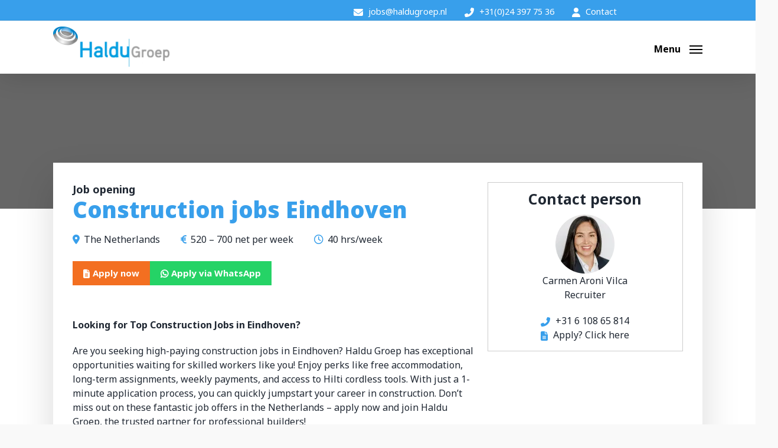

--- FILE ---
content_type: text/html; charset=UTF-8
request_url: https://www.haldugroep.nl/en/construction-jobs-eindhoven/
body_size: 105358
content:
<!doctype html> <html lang="en-US" class="no-js"> <head><script>if(navigator.userAgent.match(/MSIE|Internet Explorer/i)||navigator.userAgent.match(/Trident\/7\..*?rv:11/i)){let e=document.location.href;if(!e.match(/[?&]nonitro/)){if(e.indexOf("?")==-1){if(e.indexOf("#")==-1){document.location.href=e+"?nonitro=1"}else{document.location.href=e.replace("#","?nonitro=1#")}}else{if(e.indexOf("#")==-1){document.location.href=e+"&nonitro=1"}else{document.location.href=e.replace("#","&nonitro=1#")}}}}</script><link rel="preconnect" href="https://www.haldugroep.nl" /><link rel="preconnect" href="https://www.google.com" /><link rel="preconnect" href="https://www.googletagmanager.com" /><link rel="preconnect" href="https://cdn-egblg.nitrocdn.com" /><meta charset="UTF-8" /><meta name="viewport" content="width=device-width, initial-scale=1, maximum-scale=1, user-scalable=0" /><meta name='robots' content='index, follow, max-image-preview:large, max-snippet:-1, max-video-preview:-1' /><title>Construction jobs Eindhoven</title><meta name="description" content="Construction jobs Eindhoven ✓ Free living space ✓ Free power tools from Hilti ✓ Punctual weekly payment ✓ Apply within 1 minute" /><meta name="twitter:card" content="summary_large_image" /><meta name="twitter:title" content="Construction jobs Eindhoven" /><meta name="twitter:description" content="Construction jobs Eindhoven ✓ Free living space ✓ Free power tools from Hilti ✓ Punctual weekly payment ✓ Apply within 1 minute" /><meta name="twitter:image" content="https://www.haldugroep.nl/wp-content/uploads/favicon.jpg" /><meta name="twitter:label1" content="Est. reading time" /><meta name="twitter:data1" content="2 minutes" /><meta name="generator" content="WordPress 6.9" /><meta name="generator" content="WPML ver:4.6.15 stt:7,37,1,23,40,41,44,2;" /><meta name="google-site-verification" content="MIk730EMlUDNWNRen-DfJRFbE61EaaiDRSbISgZSYZw" /><meta name="facebook-domain-verification" content="00w8q23kq4tfdphxnc2rdx0s42z3un" /><meta name="generator" content="Powered by WPBakery Page Builder - drag and drop page builder for WordPress." /><meta name="msapplication-TileImage" content="https://www.haldugroep.nl/wp-content/uploads/cropped-favicon-270x270.jpg" /><meta name="generator" content="NitroPack" /><script>var NPSH,NitroScrollHelper;NPSH=NitroScrollHelper=function(){let e=null;const o=window.sessionStorage.getItem("nitroScrollPos");function t(){let e=JSON.parse(window.sessionStorage.getItem("nitroScrollPos"))||{};if(typeof e!=="object"){e={}}e[document.URL]=window.scrollY;window.sessionStorage.setItem("nitroScrollPos",JSON.stringify(e))}window.addEventListener("scroll",function(){if(e!==null){clearTimeout(e)}e=setTimeout(t,200)},{passive:true});let r={};r.getScrollPos=()=>{if(!o){return 0}const e=JSON.parse(o);return e[document.URL]||0};r.isScrolled=()=>{return r.getScrollPos()>document.documentElement.clientHeight*.5};return r}();</script><script>(function(){var a=false;var e=document.documentElement.classList;var i=navigator.userAgent.toLowerCase();var n=["android","iphone","ipad"];var r=n.length;var o;var d=null;for(var t=0;t<r;t++){o=n[t];if(i.indexOf(o)>-1)d=o;if(e.contains(o)){a=true;e.remove(o)}}if(a&&d){e.add(d);if(d=="iphone"||d=="ipad"){e.add("ios")}}})();</script><script type="text/worker" id="nitro-web-worker">var preloadRequests=0;var remainingCount={};var baseURI="";self.onmessage=function(e){switch(e.data.cmd){case"RESOURCE_PRELOAD":var o=e.data.requestId;remainingCount[o]=0;e.data.resources.forEach(function(e){preload(e,function(o){return function(){console.log(o+" DONE: "+e);if(--remainingCount[o]==0){self.postMessage({cmd:"RESOURCE_PRELOAD",requestId:o})}}}(o));remainingCount[o]++});break;case"SET_BASEURI":baseURI=e.data.uri;break}};async function preload(e,o){if(typeof URL!=="undefined"&&baseURI){try{var a=new URL(e,baseURI);e=a.href}catch(e){console.log("Worker error: "+e.message)}}console.log("Preloading "+e);try{var n=new Request(e,{mode:"no-cors",redirect:"follow"});await fetch(n);o()}catch(a){console.log(a);var r=new XMLHttpRequest;r.responseType="blob";r.onload=o;r.onerror=o;r.open("GET",e,true);r.send()}}</script><script id="nprl">(()=>{if(window.NPRL!=undefined)return;(function(e){var t=e.prototype;t.after||(t.after=function(){var e,t=arguments,n=t.length,r=0,i=this,o=i.parentNode,a=Node,c=String,u=document;if(o!==null){while(r<n){(e=t[r])instanceof a?(i=i.nextSibling)!==null?o.insertBefore(e,i):o.appendChild(e):o.appendChild(u.createTextNode(c(e)));++r}}})})(Element);var e,t;e=t=function(){var t=false;var r=window.URL||window.webkitURL;var i=true;var o=false;var a=2;var c=null;var u=null;var d=true;var s=window.nitroGtmExcludes!=undefined;var l=s?JSON.parse(atob(window.nitroGtmExcludes)).map(e=>new RegExp(e)):[];var f;var m;var v=null;var p=null;var g=null;var h={touch:["touchmove","touchend"],default:["mousemove","click","keydown","wheel"]};var E=true;var y=[];var w=false;var b=[];var S=0;var N=0;var L=false;var T=0;var R=null;var O=false;var A=false;var C=false;var P=[];var I=[];var M=[];var k=[];var x=false;var _={};var j=new Map;var B="noModule"in HTMLScriptElement.prototype;var q=requestAnimationFrame||mozRequestAnimationFrame||webkitRequestAnimationFrame||msRequestAnimationFrame;const D="gtm.js?id=";function H(e,t){if(!_[e]){_[e]=[]}_[e].push(t)}function U(e,t){if(_[e]){var n=0,r=_[e];for(var n=0;n<r.length;n++){r[n].call(this,t)}}}function Y(){(function(e,t){var r=null;var i=function(e){r(e)};var o=null;var a={};var c=null;var u=null;var d=0;e.addEventListener(t,function(r){if(["load","DOMContentLoaded"].indexOf(t)!=-1){if(u){Q(function(){e.triggerNitroEvent(t)})}c=true}else if(t=="readystatechange"){d++;n.ogReadyState=d==1?"interactive":"complete";if(u&&u>=d){n.documentReadyState=n.ogReadyState;Q(function(){e.triggerNitroEvent(t)})}}});e.addEventListener(t+"Nitro",function(e){if(["load","DOMContentLoaded"].indexOf(t)!=-1){if(!c){e.preventDefault();e.stopImmediatePropagation()}else{}u=true}else if(t=="readystatechange"){u=n.documentReadyState=="interactive"?1:2;if(d<u){e.preventDefault();e.stopImmediatePropagation()}}});switch(t){case"load":o="onload";break;case"readystatechange":o="onreadystatechange";break;case"pageshow":o="onpageshow";break;default:o=null;break}if(o){Object.defineProperty(e,o,{get:function(){return r},set:function(n){if(typeof n!=="function"){r=null;e.removeEventListener(t+"Nitro",i)}else{if(!r){e.addEventListener(t+"Nitro",i)}r=n}}})}Object.defineProperty(e,"addEventListener"+t,{value:function(r){if(r!=t||!n.startedScriptLoading||document.currentScript&&document.currentScript.hasAttribute("nitro-exclude")){}else{arguments[0]+="Nitro"}e.ogAddEventListener.apply(e,arguments);a[arguments[1]]=arguments[0]}});Object.defineProperty(e,"removeEventListener"+t,{value:function(t){var n=a[arguments[1]];arguments[0]=n;e.ogRemoveEventListener.apply(e,arguments)}});Object.defineProperty(e,"triggerNitroEvent"+t,{value:function(t,n){n=n||e;var r=new Event(t+"Nitro",{bubbles:true});r.isNitroPack=true;Object.defineProperty(r,"type",{get:function(){return t},set:function(){}});Object.defineProperty(r,"target",{get:function(){return n},set:function(){}});e.dispatchEvent(r)}});if(typeof e.triggerNitroEvent==="undefined"){(function(){var t=e.addEventListener;var n=e.removeEventListener;Object.defineProperty(e,"ogAddEventListener",{value:t});Object.defineProperty(e,"ogRemoveEventListener",{value:n});Object.defineProperty(e,"addEventListener",{value:function(n){var r="addEventListener"+n;if(typeof e[r]!=="undefined"){e[r].apply(e,arguments)}else{t.apply(e,arguments)}},writable:true});Object.defineProperty(e,"removeEventListener",{value:function(t){var r="removeEventListener"+t;if(typeof e[r]!=="undefined"){e[r].apply(e,arguments)}else{n.apply(e,arguments)}}});Object.defineProperty(e,"triggerNitroEvent",{value:function(t,n){var r="triggerNitroEvent"+t;if(typeof e[r]!=="undefined"){e[r].apply(e,arguments)}}})})()}}).apply(null,arguments)}Y(window,"load");Y(window,"pageshow");Y(window,"DOMContentLoaded");Y(document,"DOMContentLoaded");Y(document,"readystatechange");try{var F=new Worker(r.createObjectURL(new Blob([document.getElementById("nitro-web-worker").textContent],{type:"text/javascript"})))}catch(e){var F=new Worker("data:text/javascript;base64,"+btoa(document.getElementById("nitro-web-worker").textContent))}F.onmessage=function(e){if(e.data.cmd=="RESOURCE_PRELOAD"){U(e.data.requestId,e)}};if(typeof document.baseURI!=="undefined"){F.postMessage({cmd:"SET_BASEURI",uri:document.baseURI})}var G=function(e){if(--S==0){Q(K)}};var W=function(e){e.target.removeEventListener("load",W);e.target.removeEventListener("error",W);e.target.removeEventListener("nitroTimeout",W);if(e.type!="nitroTimeout"){clearTimeout(e.target.nitroTimeout)}if(--N==0&&S==0){Q(J)}};var X=function(e){var t=e.textContent;try{var n=r.createObjectURL(new Blob([t.replace(/^(?:<!--)?(.*?)(?:-->)?$/gm,"$1")],{type:"text/javascript"}))}catch(e){var n="data:text/javascript;base64,"+btoa(t.replace(/^(?:<!--)?(.*?)(?:-->)?$/gm,"$1"))}return n};var K=function(){n.documentReadyState="interactive";document.triggerNitroEvent("readystatechange");document.triggerNitroEvent("DOMContentLoaded");if(window.pageYOffset||window.pageXOffset){window.dispatchEvent(new Event("scroll"))}A=true;Q(function(){if(N==0){Q(J)}Q($)})};var J=function(){if(!A||O)return;O=true;R.disconnect();en();n.documentReadyState="complete";document.triggerNitroEvent("readystatechange");window.triggerNitroEvent("load",document);window.triggerNitroEvent("pageshow",document);if(window.pageYOffset||window.pageXOffset||location.hash){let e=typeof history.scrollRestoration!=="undefined"&&history.scrollRestoration=="auto";if(e&&typeof NPSH!=="undefined"&&NPSH.getScrollPos()>0&&window.pageYOffset>document.documentElement.clientHeight*.5){window.scrollTo(0,NPSH.getScrollPos())}else if(location.hash){try{let e=document.querySelector(location.hash);if(e){e.scrollIntoView()}}catch(e){}}}var e=null;if(a==1){e=eo}else{e=eu}Q(e)};var Q=function(e){setTimeout(e,0)};var V=function(e){if(e.type=="touchend"||e.type=="click"){g=e}};var $=function(){if(d&&g){setTimeout(function(e){return function(){var t=function(e,t,n){var r=new Event(e,{bubbles:true,cancelable:true});if(e=="click"){r.clientX=t;r.clientY=n}else{r.touches=[{clientX:t,clientY:n}]}return r};var n;if(e.type=="touchend"){var r=e.changedTouches[0];n=document.elementFromPoint(r.clientX,r.clientY);n.dispatchEvent(t("touchstart"),r.clientX,r.clientY);n.dispatchEvent(t("touchend"),r.clientX,r.clientY);n.dispatchEvent(t("click"),r.clientX,r.clientY)}else if(e.type=="click"){n=document.elementFromPoint(e.clientX,e.clientY);n.dispatchEvent(t("click"),e.clientX,e.clientY)}}}(g),150);g=null}};var z=function(e){if(e.tagName=="SCRIPT"&&!e.hasAttribute("data-nitro-for-id")&&!e.hasAttribute("nitro-document-write")||e.tagName=="IMG"&&(e.hasAttribute("src")||e.hasAttribute("srcset"))||e.tagName=="IFRAME"&&e.hasAttribute("src")||e.tagName=="LINK"&&e.hasAttribute("href")&&e.hasAttribute("rel")&&e.getAttribute("rel")=="stylesheet"){if(e.tagName==="IFRAME"&&e.src.indexOf("about:blank")>-1){return}var t="";switch(e.tagName){case"LINK":t=e.href;break;case"IMG":if(k.indexOf(e)>-1)return;t=e.srcset||e.src;break;default:t=e.src;break}var n=e.getAttribute("type");if(!t&&e.tagName!=="SCRIPT")return;if((e.tagName=="IMG"||e.tagName=="LINK")&&(t.indexOf("data:")===0||t.indexOf("blob:")===0))return;if(e.tagName=="SCRIPT"&&n&&n!=="text/javascript"&&n!=="application/javascript"){if(n!=="module"||!B)return}if(e.tagName==="SCRIPT"){if(k.indexOf(e)>-1)return;if(e.noModule&&B){return}let t=null;if(document.currentScript){if(document.currentScript.src&&document.currentScript.src.indexOf(D)>-1){t=document.currentScript}if(document.currentScript.hasAttribute("data-nitro-gtm-id")){e.setAttribute("data-nitro-gtm-id",document.currentScript.getAttribute("data-nitro-gtm-id"))}}else if(window.nitroCurrentScript){if(window.nitroCurrentScript.src&&window.nitroCurrentScript.src.indexOf(D)>-1){t=window.nitroCurrentScript}}if(t&&s){let n=false;for(const t of l){n=e.src?t.test(e.src):t.test(e.textContent);if(n){break}}if(!n){e.type="text/googletagmanagerscript";let n=t.hasAttribute("data-nitro-gtm-id")?t.getAttribute("data-nitro-gtm-id"):t.id;if(!j.has(n)){j.set(n,[])}let r=j.get(n);r.push(e);return}}if(!e.src){if(e.textContent.length>0){e.textContent+="\n;if(document.currentScript.nitroTimeout) {clearTimeout(document.currentScript.nitroTimeout);}; setTimeout(function() { this.dispatchEvent(new Event('load')); }.bind(document.currentScript), 0);"}else{return}}else{}k.push(e)}if(!e.hasOwnProperty("nitroTimeout")){N++;e.addEventListener("load",W,true);e.addEventListener("error",W,true);e.addEventListener("nitroTimeout",W,true);e.nitroTimeout=setTimeout(function(){console.log("Resource timed out",e);e.dispatchEvent(new Event("nitroTimeout"))},5e3)}}};var Z=function(e){if(e.hasOwnProperty("nitroTimeout")&&e.nitroTimeout){clearTimeout(e.nitroTimeout);e.nitroTimeout=null;e.dispatchEvent(new Event("nitroTimeout"))}};document.documentElement.addEventListener("load",function(e){if(e.target.tagName=="SCRIPT"||e.target.tagName=="IMG"){k.push(e.target)}},true);document.documentElement.addEventListener("error",function(e){if(e.target.tagName=="SCRIPT"||e.target.tagName=="IMG"){k.push(e.target)}},true);var ee=["appendChild","replaceChild","insertBefore","prepend","append","before","after","replaceWith","insertAdjacentElement"];var et=function(){if(s){window._nitro_setTimeout=window.setTimeout;window.setTimeout=function(e,t,...n){let r=document.currentScript||window.nitroCurrentScript;if(!r||r.src&&r.src.indexOf(D)==-1){return window._nitro_setTimeout.call(window,e,t,...n)}return window._nitro_setTimeout.call(window,function(e,t){return function(...n){window.nitroCurrentScript=e;t(...n)}}(r,e),t,...n)}}ee.forEach(function(e){HTMLElement.prototype["og"+e]=HTMLElement.prototype[e];HTMLElement.prototype[e]=function(...t){if(this.parentNode||this===document.documentElement){switch(e){case"replaceChild":case"insertBefore":t.pop();break;case"insertAdjacentElement":t.shift();break}t.forEach(function(e){if(!e)return;if(e.tagName=="SCRIPT"){z(e)}else{if(e.children&&e.children.length>0){e.querySelectorAll("script").forEach(z)}}})}return this["og"+e].apply(this,arguments)}})};var en=function(){if(s&&typeof window._nitro_setTimeout==="function"){window.setTimeout=window._nitro_setTimeout}ee.forEach(function(e){HTMLElement.prototype[e]=HTMLElement.prototype["og"+e]})};var er=async function(){if(o){ef(f);ef(V);if(v){clearTimeout(v);v=null}}if(T===1){L=true;return}else if(T===0){T=-1}n.startedScriptLoading=true;Object.defineProperty(document,"readyState",{get:function(){return n.documentReadyState},set:function(){}});var e=document.documentElement;var t={attributes:true,attributeFilter:["src"],childList:true,subtree:true};R=new MutationObserver(function(e,t){e.forEach(function(e){if(e.type=="childList"&&e.addedNodes.length>0){e.addedNodes.forEach(function(e){if(!document.documentElement.contains(e)){return}if(e.tagName=="IMG"||e.tagName=="IFRAME"||e.tagName=="LINK"){z(e)}})}if(e.type=="childList"&&e.removedNodes.length>0){e.removedNodes.forEach(function(e){if(e.tagName=="IFRAME"||e.tagName=="LINK"){Z(e)}})}if(e.type=="attributes"){var t=e.target;if(!document.documentElement.contains(t)){return}if(t.tagName=="IFRAME"||t.tagName=="LINK"||t.tagName=="IMG"||t.tagName=="SCRIPT"){z(t)}}})});R.observe(e,t);if(!s){et()}await Promise.all(P);var r=b.shift();var i=null;var a=false;while(r){var c;var u=JSON.parse(atob(r.meta));var d=u.delay;if(r.type=="inline"){var l=document.getElementById(r.id);if(l){l.remove()}else{r=b.shift();continue}c=X(l);if(c===false){r=b.shift();continue}}else{c=r.src}if(!a&&r.type!="inline"&&(typeof u.attributes.async!="undefined"||typeof u.attributes.defer!="undefined")){if(i===null){i=r}else if(i===r){a=true}if(!a){b.push(r);r=b.shift();continue}}var m=document.createElement("script");m.src=c;m.setAttribute("data-nitro-for-id",r.id);for(var p in u.attributes){try{if(u.attributes[p]===false){m.setAttribute(p,"")}else{m.setAttribute(p,u.attributes[p])}}catch(e){console.log("Error while setting script attribute",m,e)}}m.async=false;if(u.canonicalLink!=""&&Object.getOwnPropertyDescriptor(m,"src")?.configurable!==false){(e=>{Object.defineProperty(m,"src",{get:function(){return e.canonicalLink},set:function(){}})})(u)}if(d){setTimeout((function(e,t){var n=document.querySelector("[data-nitro-marker-id='"+t+"']");if(n){n.after(e)}else{document.head.appendChild(e)}}).bind(null,m,r.id),d)}else{m.addEventListener("load",G);m.addEventListener("error",G);if(!m.noModule||!B){S++}var g=document.querySelector("[data-nitro-marker-id='"+r.id+"']");if(g){Q(function(e,t){return function(){e.after(t)}}(g,m))}else{Q(function(e){return function(){document.head.appendChild(e)}}(m))}}r=b.shift()}};var ei=function(){var e=document.getElementById("nitro-deferred-styles");var t=document.createElement("div");t.innerHTML=e.textContent;return t};var eo=async function(e){isPreload=e&&e.type=="NitroPreload";if(!isPreload){T=-1;E=false;if(o){ef(f);ef(V);if(v){clearTimeout(v);v=null}}}if(w===false){var t=ei();let e=t.querySelectorAll('style,link[rel="stylesheet"]');w=e.length;if(w){let e=document.getElementById("nitro-deferred-styles-marker");e.replaceWith.apply(e,t.childNodes)}else if(isPreload){Q(ed)}else{es()}}else if(w===0&&!isPreload){es()}};var ea=function(){var e=ei();var t=e.childNodes;var n;var r=[];for(var i=0;i<t.length;i++){n=t[i];if(n.href){r.push(n.href)}}var o="css-preload";H(o,function(e){eo(new Event("NitroPreload"))});if(r.length){F.postMessage({cmd:"RESOURCE_PRELOAD",resources:r,requestId:o})}else{Q(function(){U(o)})}};var ec=function(){if(T===-1)return;T=1;var e=[];var t,n;for(var r=0;r<b.length;r++){t=b[r];if(t.type!="inline"){if(t.src){n=JSON.parse(atob(t.meta));if(n.delay)continue;if(n.attributes.type&&n.attributes.type=="module"&&!B)continue;e.push(t.src)}}}if(e.length){var i="js-preload";H(i,function(e){T=2;if(L){Q(er)}});F.postMessage({cmd:"RESOURCE_PRELOAD",resources:e,requestId:i})}};var eu=function(){while(I.length){style=I.shift();if(style.hasAttribute("nitropack-onload")){style.setAttribute("onload",style.getAttribute("nitropack-onload"));Q(function(e){return function(){e.dispatchEvent(new Event("load"))}}(style))}}while(M.length){style=M.shift();if(style.hasAttribute("nitropack-onerror")){style.setAttribute("onerror",style.getAttribute("nitropack-onerror"));Q(function(e){return function(){e.dispatchEvent(new Event("error"))}}(style))}}};var ed=function(){if(!x){if(i){Q(function(){var e=document.getElementById("nitro-critical-css");if(e){e.remove()}})}x=true;onStylesLoadEvent=new Event("NitroStylesLoaded");onStylesLoadEvent.isNitroPack=true;window.dispatchEvent(onStylesLoadEvent)}};var es=function(){if(a==2){Q(er)}else{eu()}};var el=function(e){m.forEach(function(t){document.addEventListener(t,e,true)})};var ef=function(e){m.forEach(function(t){document.removeEventListener(t,e,true)})};if(s){et()}return{setAutoRemoveCriticalCss:function(e){i=e},registerScript:function(e,t,n){b.push({type:"remote",src:e,id:t,meta:n})},registerInlineScript:function(e,t){b.push({type:"inline",id:e,meta:t})},registerStyle:function(e,t,n){y.push({href:e,rel:t,media:n})},onLoadStyle:function(e){I.push(e);if(w!==false&&--w==0){Q(ed);if(E){E=false}else{es()}}},onErrorStyle:function(e){M.push(e);if(w!==false&&--w==0){Q(ed);if(E){E=false}else{es()}}},loadJs:function(e,t){if(!e.src){var n=X(e);if(n!==false){e.src=n;e.textContent=""}}if(t){Q(function(e,t){return function(){e.after(t)}}(t,e))}else{Q(function(e){return function(){document.head.appendChild(e)}}(e))}},loadQueuedResources:async function(){window.dispatchEvent(new Event("NitroBootStart"));if(p){clearTimeout(p);p=null}window.removeEventListener("load",e.loadQueuedResources);f=a==1?er:eo;if(!o||g){Q(f)}else{if(navigator.userAgent.indexOf(" Edge/")==-1){ea();H("css-preload",ec)}el(f);if(u){if(c){v=setTimeout(f,c)}}else{}}},fontPreload:function(e){var t="critical-fonts";H(t,function(e){document.getElementById("nitro-critical-fonts").type="text/css"});F.postMessage({cmd:"RESOURCE_PRELOAD",resources:e,requestId:t})},boot:function(){if(t)return;t=true;C=typeof NPSH!=="undefined"&&NPSH.isScrolled();let n=document.prerendering;if(location.hash||C||n){o=false}m=h.default.concat(h.touch);p=setTimeout(e.loadQueuedResources,1500);el(V);if(C){e.loadQueuedResources()}else{window.addEventListener("load",e.loadQueuedResources)}},addPrerequisite:function(e){P.push(e)},getTagManagerNodes:function(e){if(!e)return j;return j.get(e)??[]}}}();var n,r;n=r=function(){var t=document.write;return{documentWrite:function(n,r){if(n&&n.hasAttribute("nitro-exclude")){return t.call(document,r)}var i=null;if(n.documentWriteContainer){i=n.documentWriteContainer}else{i=document.createElement("span");n.documentWriteContainer=i}var o=null;if(n){if(n.hasAttribute("data-nitro-for-id")){o=document.querySelector('template[data-nitro-marker-id="'+n.getAttribute("data-nitro-for-id")+'"]')}else{o=n}}i.innerHTML+=r;i.querySelectorAll("script").forEach(function(e){e.setAttribute("nitro-document-write","")});if(!i.parentNode){if(o){o.parentNode.insertBefore(i,o)}else{document.body.appendChild(i)}}var a=document.createElement("span");a.innerHTML=r;var c=a.querySelectorAll("script");if(c.length){c.forEach(function(t){var n=t.getAttributeNames();var r=document.createElement("script");n.forEach(function(e){r.setAttribute(e,t.getAttribute(e))});r.async=false;if(!t.src&&t.textContent){r.textContent=t.textContent}e.loadJs(r,o)})}},TrustLogo:function(e,t){var n=document.getElementById(e);var r=document.createElement("img");r.src=t;n.parentNode.insertBefore(r,n)},documentReadyState:"loading",ogReadyState:document.readyState,startedScriptLoading:false,loadScriptDelayed:function(e,t){setTimeout(function(){var t=document.createElement("script");t.src=e;document.head.appendChild(t)},t)}}}();document.write=function(e){n.documentWrite(document.currentScript,e)};document.writeln=function(e){n.documentWrite(document.currentScript,e+"\n")};window.NPRL=e;window.NitroResourceLoader=t;window.NPh=n;window.NitroPackHelper=r})();</script><template id="nitro-deferred-styles-marker"></template><style id="nitro-fonts">@font-face{font-family:"Font Awesome 6 Brands";font-style:normal;font-weight:400;font-display:swap;src:url("https://cdn-egblg.nitrocdn.com/rrTmClTpyXpIQqkfOuukdlrthXXFLQjq/assets/static/source/rev-a2dd4a1/cdnjs.cloudflare.com/ajax/libs/font-awesome/6.5.1/webfonts/fa-brands-400.woff2") format("woff2")}@font-face{font-family:"Font Awesome 6 Free";font-style:normal;font-weight:400;font-display:swap;src:url("https://cdn-egblg.nitrocdn.com/rrTmClTpyXpIQqkfOuukdlrthXXFLQjq/assets/static/source/rev-a2dd4a1/cdnjs.cloudflare.com/ajax/libs/font-awesome/6.5.1/webfonts/fa-regular-400.woff2") format("woff2")}@font-face{font-family:"Font Awesome 6 Free";font-style:normal;font-weight:900;font-display:swap;src:url("https://cdn-egblg.nitrocdn.com/rrTmClTpyXpIQqkfOuukdlrthXXFLQjq/assets/static/source/rev-a2dd4a1/cdnjs.cloudflare.com/ajax/libs/font-awesome/6.5.1/webfonts/fa-solid-900.woff2") format("woff2")}@font-face{font-family:"Font Awesome 5 Free";font-display:swap;font-weight:900;src:url("https://cdn-egblg.nitrocdn.com/rrTmClTpyXpIQqkfOuukdlrthXXFLQjq/assets/static/source/rev-a2dd4a1/cdnjs.cloudflare.com/ajax/libs/font-awesome/6.5.1/webfonts/fa-solid-900.woff2") format("woff2")}@font-face{font-family:"Font Awesome 5 Free";font-display:swap;font-weight:400;src:url("https://cdn-egblg.nitrocdn.com/rrTmClTpyXpIQqkfOuukdlrthXXFLQjq/assets/static/source/rev-a2dd4a1/cdnjs.cloudflare.com/ajax/libs/font-awesome/6.5.1/webfonts/fa-regular-400.woff2") format("woff2")}@font-face{font-family:"Font Awesome 5 Free";font-style:normal;font-weight:400;font-display:swap;src:url("https://cdn-egblg.nitrocdn.com/rrTmClTpyXpIQqkfOuukdlrthXXFLQjq/assets/static/source/rev-a2dd4a1/www.haldugroep.nl/wp-content/plugins/types/vendor/toolset/toolset-common/res/lib/font-awesome/webfonts/fa-regular-400.eot");src:url("https://cdn-egblg.nitrocdn.com/rrTmClTpyXpIQqkfOuukdlrthXXFLQjq/assets/static/source/rev-a2dd4a1/www.haldugroep.nl/wp-content/plugins/types/vendor/toolset/toolset-common/res/lib/font-awesome/webfonts/fa-regular-400.woff2") format("woff2")}@font-face{font-family:"Font Awesome 5 Free";font-style:normal;font-weight:900;font-display:swap;src:url("https://cdn-egblg.nitrocdn.com/rrTmClTpyXpIQqkfOuukdlrthXXFLQjq/assets/static/source/rev-a2dd4a1/www.haldugroep.nl/wp-content/plugins/types/vendor/toolset/toolset-common/res/lib/font-awesome/webfonts/fa-solid-900.eot");src:url("https://cdn-egblg.nitrocdn.com/rrTmClTpyXpIQqkfOuukdlrthXXFLQjq/assets/static/source/rev-a2dd4a1/www.haldugroep.nl/wp-content/plugins/types/vendor/toolset/toolset-common/res/lib/font-awesome/webfonts/fa-solid-900.woff2") format("woff2")}@font-face{font-family:icomoon;src:url("https://cdn-egblg.nitrocdn.com/rrTmClTpyXpIQqkfOuukdlrthXXFLQjq/assets/static/source/rev-a2dd4a1/www.haldugroep.nl/wp-content/themes/salient/css/fonts/129e21ee455f0a85b88f8593a01eb709.icomoon.eot");src:url("https://cdn-egblg.nitrocdn.com/rrTmClTpyXpIQqkfOuukdlrthXXFLQjq/assets/static/source/rev-a2dd4a1/www.haldugroep.nl/wp-content/themes/salient/css/fonts/129e21ee455f0a85b88f8593a01eb709.icomoon.ttf") format("truetype");font-weight:400;font-display:swap;font-style:normal}@font-face{font-family:"Open Sans";font-style:normal;font-weight:300;font-stretch:100%;font-display:swap;src:url("https://fonts.gstatic.com/s/opensans/v44/memvYaGs126MiZpBA-UvWbX2vVnXBbObj2OVTSKmu0SC55K5gw.woff2") format("woff2");unicode-range:U+0460-052F,U+1C80-1C8A,U+20B4,U+2DE0-2DFF,U+A640-A69F,U+FE2E-FE2F}@font-face{font-family:"Open Sans";font-style:normal;font-weight:300;font-stretch:100%;font-display:swap;src:url("https://fonts.gstatic.com/s/opensans/v44/memvYaGs126MiZpBA-UvWbX2vVnXBbObj2OVTSumu0SC55K5gw.woff2") format("woff2");unicode-range:U+0301,U+0400-045F,U+0490-0491,U+04B0-04B1,U+2116}@font-face{font-family:"Open Sans";font-style:normal;font-weight:300;font-stretch:100%;font-display:swap;src:url("https://fonts.gstatic.com/s/opensans/v44/memvYaGs126MiZpBA-UvWbX2vVnXBbObj2OVTSOmu0SC55K5gw.woff2") format("woff2");unicode-range:U+1F00-1FFF}@font-face{font-family:"Open Sans";font-style:normal;font-weight:300;font-stretch:100%;font-display:swap;src:url("https://fonts.gstatic.com/s/opensans/v44/memvYaGs126MiZpBA-UvWbX2vVnXBbObj2OVTSymu0SC55K5gw.woff2") format("woff2");unicode-range:U+0370-0377,U+037A-037F,U+0384-038A,U+038C,U+038E-03A1,U+03A3-03FF}@font-face{font-family:"Open Sans";font-style:normal;font-weight:300;font-stretch:100%;font-display:swap;src:url("https://fonts.gstatic.com/s/opensans/v44/memvYaGs126MiZpBA-UvWbX2vVnXBbObj2OVTS2mu0SC55K5gw.woff2") format("woff2");unicode-range:U+0307-0308,U+0590-05FF,U+200C-2010,U+20AA,U+25CC,U+FB1D-FB4F}@font-face{font-family:"Open Sans";font-style:normal;font-weight:300;font-stretch:100%;font-display:swap;src:url("https://fonts.gstatic.com/s/opensans/v44/memvYaGs126MiZpBA-UvWbX2vVnXBbObj2OVTVOmu0SC55K5gw.woff2") format("woff2");unicode-range:U+0302-0303,U+0305,U+0307-0308,U+0310,U+0312,U+0315,U+031A,U+0326-0327,U+032C,U+032F-0330,U+0332-0333,U+0338,U+033A,U+0346,U+034D,U+0391-03A1,U+03A3-03A9,U+03B1-03C9,U+03D1,U+03D5-03D6,U+03F0-03F1,U+03F4-03F5,U+2016-2017,U+2034-2038,U+203C,U+2040,U+2043,U+2047,U+2050,U+2057,U+205F,U+2070-2071,U+2074-208E,U+2090-209C,U+20D0-20DC,U+20E1,U+20E5-20EF,U+2100-2112,U+2114-2115,U+2117-2121,U+2123-214F,U+2190,U+2192,U+2194-21AE,U+21B0-21E5,U+21F1-21F2,U+21F4-2211,U+2213-2214,U+2216-22FF,U+2308-230B,U+2310,U+2319,U+231C-2321,U+2336-237A,U+237C,U+2395,U+239B-23B7,U+23D0,U+23DC-23E1,U+2474-2475,U+25AF,U+25B3,U+25B7,U+25BD,U+25C1,U+25CA,U+25CC,U+25FB,U+266D-266F,U+27C0-27FF,U+2900-2AFF,U+2B0E-2B11,U+2B30-2B4C,U+2BFE,U+3030,U+FF5B,U+FF5D,U+1D400-1D7FF,U+1EE00-1EEFF}@font-face{font-family:"Open Sans";font-style:normal;font-weight:300;font-stretch:100%;font-display:swap;src:url("https://fonts.gstatic.com/s/opensans/v44/memvYaGs126MiZpBA-UvWbX2vVnXBbObj2OVTUGmu0SC55K5gw.woff2") format("woff2");unicode-range:U+0001-000C,U+000E-001F,U+007F-009F,U+20DD-20E0,U+20E2-20E4,U+2150-218F,U+2190,U+2192,U+2194-2199,U+21AF,U+21E6-21F0,U+21F3,U+2218-2219,U+2299,U+22C4-22C6,U+2300-243F,U+2440-244A,U+2460-24FF,U+25A0-27BF,U+2800-28FF,U+2921-2922,U+2981,U+29BF,U+29EB,U+2B00-2BFF,U+4DC0-4DFF,U+FFF9-FFFB,U+10140-1018E,U+10190-1019C,U+101A0,U+101D0-101FD,U+102E0-102FB,U+10E60-10E7E,U+1D2C0-1D2D3,U+1D2E0-1D37F,U+1F000-1F0FF,U+1F100-1F1AD,U+1F1E6-1F1FF,U+1F30D-1F30F,U+1F315,U+1F31C,U+1F31E,U+1F320-1F32C,U+1F336,U+1F378,U+1F37D,U+1F382,U+1F393-1F39F,U+1F3A7-1F3A8,U+1F3AC-1F3AF,U+1F3C2,U+1F3C4-1F3C6,U+1F3CA-1F3CE,U+1F3D4-1F3E0,U+1F3ED,U+1F3F1-1F3F3,U+1F3F5-1F3F7,U+1F408,U+1F415,U+1F41F,U+1F426,U+1F43F,U+1F441-1F442,U+1F444,U+1F446-1F449,U+1F44C-1F44E,U+1F453,U+1F46A,U+1F47D,U+1F4A3,U+1F4B0,U+1F4B3,U+1F4B9,U+1F4BB,U+1F4BF,U+1F4C8-1F4CB,U+1F4D6,U+1F4DA,U+1F4DF,U+1F4E3-1F4E6,U+1F4EA-1F4ED,U+1F4F7,U+1F4F9-1F4FB,U+1F4FD-1F4FE,U+1F503,U+1F507-1F50B,U+1F50D,U+1F512-1F513,U+1F53E-1F54A,U+1F54F-1F5FA,U+1F610,U+1F650-1F67F,U+1F687,U+1F68D,U+1F691,U+1F694,U+1F698,U+1F6AD,U+1F6B2,U+1F6B9-1F6BA,U+1F6BC,U+1F6C6-1F6CF,U+1F6D3-1F6D7,U+1F6E0-1F6EA,U+1F6F0-1F6F3,U+1F6F7-1F6FC,U+1F700-1F7FF,U+1F800-1F80B,U+1F810-1F847,U+1F850-1F859,U+1F860-1F887,U+1F890-1F8AD,U+1F8B0-1F8BB,U+1F8C0-1F8C1,U+1F900-1F90B,U+1F93B,U+1F946,U+1F984,U+1F996,U+1F9E9,U+1FA00-1FA6F,U+1FA70-1FA7C,U+1FA80-1FA89,U+1FA8F-1FAC6,U+1FACE-1FADC,U+1FADF-1FAE9,U+1FAF0-1FAF8,U+1FB00-1FBFF}@font-face{font-family:"Open Sans";font-style:normal;font-weight:300;font-stretch:100%;font-display:swap;src:url("https://fonts.gstatic.com/s/opensans/v44/memvYaGs126MiZpBA-UvWbX2vVnXBbObj2OVTSCmu0SC55K5gw.woff2") format("woff2");unicode-range:U+0102-0103,U+0110-0111,U+0128-0129,U+0168-0169,U+01A0-01A1,U+01AF-01B0,U+0300-0301,U+0303-0304,U+0308-0309,U+0323,U+0329,U+1EA0-1EF9,U+20AB}@font-face{font-family:"Open Sans";font-style:normal;font-weight:300;font-stretch:100%;font-display:swap;src:url("https://fonts.gstatic.com/s/opensans/v44/memvYaGs126MiZpBA-UvWbX2vVnXBbObj2OVTSGmu0SC55K5gw.woff2") format("woff2");unicode-range:U+0100-02BA,U+02BD-02C5,U+02C7-02CC,U+02CE-02D7,U+02DD-02FF,U+0304,U+0308,U+0329,U+1D00-1DBF,U+1E00-1E9F,U+1EF2-1EFF,U+2020,U+20A0-20AB,U+20AD-20C0,U+2113,U+2C60-2C7F,U+A720-A7FF}@font-face{font-family:"Open Sans";font-style:normal;font-weight:300;font-stretch:100%;font-display:swap;src:url("https://fonts.gstatic.com/s/opensans/v44/memvYaGs126MiZpBA-UvWbX2vVnXBbObj2OVTS-mu0SC55I.woff2") format("woff2");unicode-range:U+0000-00FF,U+0131,U+0152-0153,U+02BB-02BC,U+02C6,U+02DA,U+02DC,U+0304,U+0308,U+0329,U+2000-206F,U+20AC,U+2122,U+2191,U+2193,U+2212,U+2215,U+FEFF,U+FFFD}@font-face{font-family:"Open Sans";font-style:normal;font-weight:400;font-stretch:100%;font-display:swap;src:url("https://fonts.gstatic.com/s/opensans/v44/memvYaGs126MiZpBA-UvWbX2vVnXBbObj2OVTSKmu0SC55K5gw.woff2") format("woff2");unicode-range:U+0460-052F,U+1C80-1C8A,U+20B4,U+2DE0-2DFF,U+A640-A69F,U+FE2E-FE2F}@font-face{font-family:"Open Sans";font-style:normal;font-weight:400;font-stretch:100%;font-display:swap;src:url("https://fonts.gstatic.com/s/opensans/v44/memvYaGs126MiZpBA-UvWbX2vVnXBbObj2OVTSumu0SC55K5gw.woff2") format("woff2");unicode-range:U+0301,U+0400-045F,U+0490-0491,U+04B0-04B1,U+2116}@font-face{font-family:"Open Sans";font-style:normal;font-weight:400;font-stretch:100%;font-display:swap;src:url("https://fonts.gstatic.com/s/opensans/v44/memvYaGs126MiZpBA-UvWbX2vVnXBbObj2OVTSOmu0SC55K5gw.woff2") format("woff2");unicode-range:U+1F00-1FFF}@font-face{font-family:"Open Sans";font-style:normal;font-weight:400;font-stretch:100%;font-display:swap;src:url("https://fonts.gstatic.com/s/opensans/v44/memvYaGs126MiZpBA-UvWbX2vVnXBbObj2OVTSymu0SC55K5gw.woff2") format("woff2");unicode-range:U+0370-0377,U+037A-037F,U+0384-038A,U+038C,U+038E-03A1,U+03A3-03FF}@font-face{font-family:"Open Sans";font-style:normal;font-weight:400;font-stretch:100%;font-display:swap;src:url("https://fonts.gstatic.com/s/opensans/v44/memvYaGs126MiZpBA-UvWbX2vVnXBbObj2OVTS2mu0SC55K5gw.woff2") format("woff2");unicode-range:U+0307-0308,U+0590-05FF,U+200C-2010,U+20AA,U+25CC,U+FB1D-FB4F}@font-face{font-family:"Open Sans";font-style:normal;font-weight:400;font-stretch:100%;font-display:swap;src:url("https://fonts.gstatic.com/s/opensans/v44/memvYaGs126MiZpBA-UvWbX2vVnXBbObj2OVTVOmu0SC55K5gw.woff2") format("woff2");unicode-range:U+0302-0303,U+0305,U+0307-0308,U+0310,U+0312,U+0315,U+031A,U+0326-0327,U+032C,U+032F-0330,U+0332-0333,U+0338,U+033A,U+0346,U+034D,U+0391-03A1,U+03A3-03A9,U+03B1-03C9,U+03D1,U+03D5-03D6,U+03F0-03F1,U+03F4-03F5,U+2016-2017,U+2034-2038,U+203C,U+2040,U+2043,U+2047,U+2050,U+2057,U+205F,U+2070-2071,U+2074-208E,U+2090-209C,U+20D0-20DC,U+20E1,U+20E5-20EF,U+2100-2112,U+2114-2115,U+2117-2121,U+2123-214F,U+2190,U+2192,U+2194-21AE,U+21B0-21E5,U+21F1-21F2,U+21F4-2211,U+2213-2214,U+2216-22FF,U+2308-230B,U+2310,U+2319,U+231C-2321,U+2336-237A,U+237C,U+2395,U+239B-23B7,U+23D0,U+23DC-23E1,U+2474-2475,U+25AF,U+25B3,U+25B7,U+25BD,U+25C1,U+25CA,U+25CC,U+25FB,U+266D-266F,U+27C0-27FF,U+2900-2AFF,U+2B0E-2B11,U+2B30-2B4C,U+2BFE,U+3030,U+FF5B,U+FF5D,U+1D400-1D7FF,U+1EE00-1EEFF}@font-face{font-family:"Open Sans";font-style:normal;font-weight:400;font-stretch:100%;font-display:swap;src:url("https://fonts.gstatic.com/s/opensans/v44/memvYaGs126MiZpBA-UvWbX2vVnXBbObj2OVTUGmu0SC55K5gw.woff2") format("woff2");unicode-range:U+0001-000C,U+000E-001F,U+007F-009F,U+20DD-20E0,U+20E2-20E4,U+2150-218F,U+2190,U+2192,U+2194-2199,U+21AF,U+21E6-21F0,U+21F3,U+2218-2219,U+2299,U+22C4-22C6,U+2300-243F,U+2440-244A,U+2460-24FF,U+25A0-27BF,U+2800-28FF,U+2921-2922,U+2981,U+29BF,U+29EB,U+2B00-2BFF,U+4DC0-4DFF,U+FFF9-FFFB,U+10140-1018E,U+10190-1019C,U+101A0,U+101D0-101FD,U+102E0-102FB,U+10E60-10E7E,U+1D2C0-1D2D3,U+1D2E0-1D37F,U+1F000-1F0FF,U+1F100-1F1AD,U+1F1E6-1F1FF,U+1F30D-1F30F,U+1F315,U+1F31C,U+1F31E,U+1F320-1F32C,U+1F336,U+1F378,U+1F37D,U+1F382,U+1F393-1F39F,U+1F3A7-1F3A8,U+1F3AC-1F3AF,U+1F3C2,U+1F3C4-1F3C6,U+1F3CA-1F3CE,U+1F3D4-1F3E0,U+1F3ED,U+1F3F1-1F3F3,U+1F3F5-1F3F7,U+1F408,U+1F415,U+1F41F,U+1F426,U+1F43F,U+1F441-1F442,U+1F444,U+1F446-1F449,U+1F44C-1F44E,U+1F453,U+1F46A,U+1F47D,U+1F4A3,U+1F4B0,U+1F4B3,U+1F4B9,U+1F4BB,U+1F4BF,U+1F4C8-1F4CB,U+1F4D6,U+1F4DA,U+1F4DF,U+1F4E3-1F4E6,U+1F4EA-1F4ED,U+1F4F7,U+1F4F9-1F4FB,U+1F4FD-1F4FE,U+1F503,U+1F507-1F50B,U+1F50D,U+1F512-1F513,U+1F53E-1F54A,U+1F54F-1F5FA,U+1F610,U+1F650-1F67F,U+1F687,U+1F68D,U+1F691,U+1F694,U+1F698,U+1F6AD,U+1F6B2,U+1F6B9-1F6BA,U+1F6BC,U+1F6C6-1F6CF,U+1F6D3-1F6D7,U+1F6E0-1F6EA,U+1F6F0-1F6F3,U+1F6F7-1F6FC,U+1F700-1F7FF,U+1F800-1F80B,U+1F810-1F847,U+1F850-1F859,U+1F860-1F887,U+1F890-1F8AD,U+1F8B0-1F8BB,U+1F8C0-1F8C1,U+1F900-1F90B,U+1F93B,U+1F946,U+1F984,U+1F996,U+1F9E9,U+1FA00-1FA6F,U+1FA70-1FA7C,U+1FA80-1FA89,U+1FA8F-1FAC6,U+1FACE-1FADC,U+1FADF-1FAE9,U+1FAF0-1FAF8,U+1FB00-1FBFF}@font-face{font-family:"Open Sans";font-style:normal;font-weight:400;font-stretch:100%;font-display:swap;src:url("https://fonts.gstatic.com/s/opensans/v44/memvYaGs126MiZpBA-UvWbX2vVnXBbObj2OVTSCmu0SC55K5gw.woff2") format("woff2");unicode-range:U+0102-0103,U+0110-0111,U+0128-0129,U+0168-0169,U+01A0-01A1,U+01AF-01B0,U+0300-0301,U+0303-0304,U+0308-0309,U+0323,U+0329,U+1EA0-1EF9,U+20AB}@font-face{font-family:"Open Sans";font-style:normal;font-weight:400;font-stretch:100%;font-display:swap;src:url("https://fonts.gstatic.com/s/opensans/v44/memvYaGs126MiZpBA-UvWbX2vVnXBbObj2OVTSGmu0SC55K5gw.woff2") format("woff2");unicode-range:U+0100-02BA,U+02BD-02C5,U+02C7-02CC,U+02CE-02D7,U+02DD-02FF,U+0304,U+0308,U+0329,U+1D00-1DBF,U+1E00-1E9F,U+1EF2-1EFF,U+2020,U+20A0-20AB,U+20AD-20C0,U+2113,U+2C60-2C7F,U+A720-A7FF}@font-face{font-family:"Open Sans";font-style:normal;font-weight:400;font-stretch:100%;font-display:swap;src:url("https://fonts.gstatic.com/s/opensans/v44/memvYaGs126MiZpBA-UvWbX2vVnXBbObj2OVTS-mu0SC55I.woff2") format("woff2");unicode-range:U+0000-00FF,U+0131,U+0152-0153,U+02BB-02BC,U+02C6,U+02DA,U+02DC,U+0304,U+0308,U+0329,U+2000-206F,U+20AC,U+2122,U+2191,U+2193,U+2212,U+2215,U+FEFF,U+FFFD}@font-face{font-family:"Open Sans";font-style:normal;font-weight:600;font-stretch:100%;font-display:swap;src:url("https://fonts.gstatic.com/s/opensans/v44/memvYaGs126MiZpBA-UvWbX2vVnXBbObj2OVTSKmu0SC55K5gw.woff2") format("woff2");unicode-range:U+0460-052F,U+1C80-1C8A,U+20B4,U+2DE0-2DFF,U+A640-A69F,U+FE2E-FE2F}@font-face{font-family:"Open Sans";font-style:normal;font-weight:600;font-stretch:100%;font-display:swap;src:url("https://fonts.gstatic.com/s/opensans/v44/memvYaGs126MiZpBA-UvWbX2vVnXBbObj2OVTSumu0SC55K5gw.woff2") format("woff2");unicode-range:U+0301,U+0400-045F,U+0490-0491,U+04B0-04B1,U+2116}@font-face{font-family:"Open Sans";font-style:normal;font-weight:600;font-stretch:100%;font-display:swap;src:url("https://fonts.gstatic.com/s/opensans/v44/memvYaGs126MiZpBA-UvWbX2vVnXBbObj2OVTSOmu0SC55K5gw.woff2") format("woff2");unicode-range:U+1F00-1FFF}@font-face{font-family:"Open Sans";font-style:normal;font-weight:600;font-stretch:100%;font-display:swap;src:url("https://fonts.gstatic.com/s/opensans/v44/memvYaGs126MiZpBA-UvWbX2vVnXBbObj2OVTSymu0SC55K5gw.woff2") format("woff2");unicode-range:U+0370-0377,U+037A-037F,U+0384-038A,U+038C,U+038E-03A1,U+03A3-03FF}@font-face{font-family:"Open Sans";font-style:normal;font-weight:600;font-stretch:100%;font-display:swap;src:url("https://fonts.gstatic.com/s/opensans/v44/memvYaGs126MiZpBA-UvWbX2vVnXBbObj2OVTS2mu0SC55K5gw.woff2") format("woff2");unicode-range:U+0307-0308,U+0590-05FF,U+200C-2010,U+20AA,U+25CC,U+FB1D-FB4F}@font-face{font-family:"Open Sans";font-style:normal;font-weight:600;font-stretch:100%;font-display:swap;src:url("https://fonts.gstatic.com/s/opensans/v44/memvYaGs126MiZpBA-UvWbX2vVnXBbObj2OVTVOmu0SC55K5gw.woff2") format("woff2");unicode-range:U+0302-0303,U+0305,U+0307-0308,U+0310,U+0312,U+0315,U+031A,U+0326-0327,U+032C,U+032F-0330,U+0332-0333,U+0338,U+033A,U+0346,U+034D,U+0391-03A1,U+03A3-03A9,U+03B1-03C9,U+03D1,U+03D5-03D6,U+03F0-03F1,U+03F4-03F5,U+2016-2017,U+2034-2038,U+203C,U+2040,U+2043,U+2047,U+2050,U+2057,U+205F,U+2070-2071,U+2074-208E,U+2090-209C,U+20D0-20DC,U+20E1,U+20E5-20EF,U+2100-2112,U+2114-2115,U+2117-2121,U+2123-214F,U+2190,U+2192,U+2194-21AE,U+21B0-21E5,U+21F1-21F2,U+21F4-2211,U+2213-2214,U+2216-22FF,U+2308-230B,U+2310,U+2319,U+231C-2321,U+2336-237A,U+237C,U+2395,U+239B-23B7,U+23D0,U+23DC-23E1,U+2474-2475,U+25AF,U+25B3,U+25B7,U+25BD,U+25C1,U+25CA,U+25CC,U+25FB,U+266D-266F,U+27C0-27FF,U+2900-2AFF,U+2B0E-2B11,U+2B30-2B4C,U+2BFE,U+3030,U+FF5B,U+FF5D,U+1D400-1D7FF,U+1EE00-1EEFF}@font-face{font-family:"Open Sans";font-style:normal;font-weight:600;font-stretch:100%;font-display:swap;src:url("https://fonts.gstatic.com/s/opensans/v44/memvYaGs126MiZpBA-UvWbX2vVnXBbObj2OVTUGmu0SC55K5gw.woff2") format("woff2");unicode-range:U+0001-000C,U+000E-001F,U+007F-009F,U+20DD-20E0,U+20E2-20E4,U+2150-218F,U+2190,U+2192,U+2194-2199,U+21AF,U+21E6-21F0,U+21F3,U+2218-2219,U+2299,U+22C4-22C6,U+2300-243F,U+2440-244A,U+2460-24FF,U+25A0-27BF,U+2800-28FF,U+2921-2922,U+2981,U+29BF,U+29EB,U+2B00-2BFF,U+4DC0-4DFF,U+FFF9-FFFB,U+10140-1018E,U+10190-1019C,U+101A0,U+101D0-101FD,U+102E0-102FB,U+10E60-10E7E,U+1D2C0-1D2D3,U+1D2E0-1D37F,U+1F000-1F0FF,U+1F100-1F1AD,U+1F1E6-1F1FF,U+1F30D-1F30F,U+1F315,U+1F31C,U+1F31E,U+1F320-1F32C,U+1F336,U+1F378,U+1F37D,U+1F382,U+1F393-1F39F,U+1F3A7-1F3A8,U+1F3AC-1F3AF,U+1F3C2,U+1F3C4-1F3C6,U+1F3CA-1F3CE,U+1F3D4-1F3E0,U+1F3ED,U+1F3F1-1F3F3,U+1F3F5-1F3F7,U+1F408,U+1F415,U+1F41F,U+1F426,U+1F43F,U+1F441-1F442,U+1F444,U+1F446-1F449,U+1F44C-1F44E,U+1F453,U+1F46A,U+1F47D,U+1F4A3,U+1F4B0,U+1F4B3,U+1F4B9,U+1F4BB,U+1F4BF,U+1F4C8-1F4CB,U+1F4D6,U+1F4DA,U+1F4DF,U+1F4E3-1F4E6,U+1F4EA-1F4ED,U+1F4F7,U+1F4F9-1F4FB,U+1F4FD-1F4FE,U+1F503,U+1F507-1F50B,U+1F50D,U+1F512-1F513,U+1F53E-1F54A,U+1F54F-1F5FA,U+1F610,U+1F650-1F67F,U+1F687,U+1F68D,U+1F691,U+1F694,U+1F698,U+1F6AD,U+1F6B2,U+1F6B9-1F6BA,U+1F6BC,U+1F6C6-1F6CF,U+1F6D3-1F6D7,U+1F6E0-1F6EA,U+1F6F0-1F6F3,U+1F6F7-1F6FC,U+1F700-1F7FF,U+1F800-1F80B,U+1F810-1F847,U+1F850-1F859,U+1F860-1F887,U+1F890-1F8AD,U+1F8B0-1F8BB,U+1F8C0-1F8C1,U+1F900-1F90B,U+1F93B,U+1F946,U+1F984,U+1F996,U+1F9E9,U+1FA00-1FA6F,U+1FA70-1FA7C,U+1FA80-1FA89,U+1FA8F-1FAC6,U+1FACE-1FADC,U+1FADF-1FAE9,U+1FAF0-1FAF8,U+1FB00-1FBFF}@font-face{font-family:"Open Sans";font-style:normal;font-weight:600;font-stretch:100%;font-display:swap;src:url("https://fonts.gstatic.com/s/opensans/v44/memvYaGs126MiZpBA-UvWbX2vVnXBbObj2OVTSCmu0SC55K5gw.woff2") format("woff2");unicode-range:U+0102-0103,U+0110-0111,U+0128-0129,U+0168-0169,U+01A0-01A1,U+01AF-01B0,U+0300-0301,U+0303-0304,U+0308-0309,U+0323,U+0329,U+1EA0-1EF9,U+20AB}@font-face{font-family:"Open Sans";font-style:normal;font-weight:600;font-stretch:100%;font-display:swap;src:url("https://fonts.gstatic.com/s/opensans/v44/memvYaGs126MiZpBA-UvWbX2vVnXBbObj2OVTSGmu0SC55K5gw.woff2") format("woff2");unicode-range:U+0100-02BA,U+02BD-02C5,U+02C7-02CC,U+02CE-02D7,U+02DD-02FF,U+0304,U+0308,U+0329,U+1D00-1DBF,U+1E00-1E9F,U+1EF2-1EFF,U+2020,U+20A0-20AB,U+20AD-20C0,U+2113,U+2C60-2C7F,U+A720-A7FF}@font-face{font-family:"Open Sans";font-style:normal;font-weight:600;font-stretch:100%;font-display:swap;src:url("https://fonts.gstatic.com/s/opensans/v44/memvYaGs126MiZpBA-UvWbX2vVnXBbObj2OVTS-mu0SC55I.woff2") format("woff2");unicode-range:U+0000-00FF,U+0131,U+0152-0153,U+02BB-02BC,U+02C6,U+02DA,U+02DC,U+0304,U+0308,U+0329,U+2000-206F,U+20AC,U+2122,U+2191,U+2193,U+2212,U+2215,U+FEFF,U+FFFD}@font-face{font-family:"Open Sans";font-style:normal;font-weight:700;font-stretch:100%;font-display:swap;src:url("https://fonts.gstatic.com/s/opensans/v44/memvYaGs126MiZpBA-UvWbX2vVnXBbObj2OVTSKmu0SC55K5gw.woff2") format("woff2");unicode-range:U+0460-052F,U+1C80-1C8A,U+20B4,U+2DE0-2DFF,U+A640-A69F,U+FE2E-FE2F}@font-face{font-family:"Open Sans";font-style:normal;font-weight:700;font-stretch:100%;font-display:swap;src:url("https://fonts.gstatic.com/s/opensans/v44/memvYaGs126MiZpBA-UvWbX2vVnXBbObj2OVTSumu0SC55K5gw.woff2") format("woff2");unicode-range:U+0301,U+0400-045F,U+0490-0491,U+04B0-04B1,U+2116}@font-face{font-family:"Open Sans";font-style:normal;font-weight:700;font-stretch:100%;font-display:swap;src:url("https://fonts.gstatic.com/s/opensans/v44/memvYaGs126MiZpBA-UvWbX2vVnXBbObj2OVTSOmu0SC55K5gw.woff2") format("woff2");unicode-range:U+1F00-1FFF}@font-face{font-family:"Open Sans";font-style:normal;font-weight:700;font-stretch:100%;font-display:swap;src:url("https://fonts.gstatic.com/s/opensans/v44/memvYaGs126MiZpBA-UvWbX2vVnXBbObj2OVTSymu0SC55K5gw.woff2") format("woff2");unicode-range:U+0370-0377,U+037A-037F,U+0384-038A,U+038C,U+038E-03A1,U+03A3-03FF}@font-face{font-family:"Open Sans";font-style:normal;font-weight:700;font-stretch:100%;font-display:swap;src:url("https://fonts.gstatic.com/s/opensans/v44/memvYaGs126MiZpBA-UvWbX2vVnXBbObj2OVTS2mu0SC55K5gw.woff2") format("woff2");unicode-range:U+0307-0308,U+0590-05FF,U+200C-2010,U+20AA,U+25CC,U+FB1D-FB4F}@font-face{font-family:"Open Sans";font-style:normal;font-weight:700;font-stretch:100%;font-display:swap;src:url("https://fonts.gstatic.com/s/opensans/v44/memvYaGs126MiZpBA-UvWbX2vVnXBbObj2OVTVOmu0SC55K5gw.woff2") format("woff2");unicode-range:U+0302-0303,U+0305,U+0307-0308,U+0310,U+0312,U+0315,U+031A,U+0326-0327,U+032C,U+032F-0330,U+0332-0333,U+0338,U+033A,U+0346,U+034D,U+0391-03A1,U+03A3-03A9,U+03B1-03C9,U+03D1,U+03D5-03D6,U+03F0-03F1,U+03F4-03F5,U+2016-2017,U+2034-2038,U+203C,U+2040,U+2043,U+2047,U+2050,U+2057,U+205F,U+2070-2071,U+2074-208E,U+2090-209C,U+20D0-20DC,U+20E1,U+20E5-20EF,U+2100-2112,U+2114-2115,U+2117-2121,U+2123-214F,U+2190,U+2192,U+2194-21AE,U+21B0-21E5,U+21F1-21F2,U+21F4-2211,U+2213-2214,U+2216-22FF,U+2308-230B,U+2310,U+2319,U+231C-2321,U+2336-237A,U+237C,U+2395,U+239B-23B7,U+23D0,U+23DC-23E1,U+2474-2475,U+25AF,U+25B3,U+25B7,U+25BD,U+25C1,U+25CA,U+25CC,U+25FB,U+266D-266F,U+27C0-27FF,U+2900-2AFF,U+2B0E-2B11,U+2B30-2B4C,U+2BFE,U+3030,U+FF5B,U+FF5D,U+1D400-1D7FF,U+1EE00-1EEFF}@font-face{font-family:"Open Sans";font-style:normal;font-weight:700;font-stretch:100%;font-display:swap;src:url("https://fonts.gstatic.com/s/opensans/v44/memvYaGs126MiZpBA-UvWbX2vVnXBbObj2OVTUGmu0SC55K5gw.woff2") format("woff2");unicode-range:U+0001-000C,U+000E-001F,U+007F-009F,U+20DD-20E0,U+20E2-20E4,U+2150-218F,U+2190,U+2192,U+2194-2199,U+21AF,U+21E6-21F0,U+21F3,U+2218-2219,U+2299,U+22C4-22C6,U+2300-243F,U+2440-244A,U+2460-24FF,U+25A0-27BF,U+2800-28FF,U+2921-2922,U+2981,U+29BF,U+29EB,U+2B00-2BFF,U+4DC0-4DFF,U+FFF9-FFFB,U+10140-1018E,U+10190-1019C,U+101A0,U+101D0-101FD,U+102E0-102FB,U+10E60-10E7E,U+1D2C0-1D2D3,U+1D2E0-1D37F,U+1F000-1F0FF,U+1F100-1F1AD,U+1F1E6-1F1FF,U+1F30D-1F30F,U+1F315,U+1F31C,U+1F31E,U+1F320-1F32C,U+1F336,U+1F378,U+1F37D,U+1F382,U+1F393-1F39F,U+1F3A7-1F3A8,U+1F3AC-1F3AF,U+1F3C2,U+1F3C4-1F3C6,U+1F3CA-1F3CE,U+1F3D4-1F3E0,U+1F3ED,U+1F3F1-1F3F3,U+1F3F5-1F3F7,U+1F408,U+1F415,U+1F41F,U+1F426,U+1F43F,U+1F441-1F442,U+1F444,U+1F446-1F449,U+1F44C-1F44E,U+1F453,U+1F46A,U+1F47D,U+1F4A3,U+1F4B0,U+1F4B3,U+1F4B9,U+1F4BB,U+1F4BF,U+1F4C8-1F4CB,U+1F4D6,U+1F4DA,U+1F4DF,U+1F4E3-1F4E6,U+1F4EA-1F4ED,U+1F4F7,U+1F4F9-1F4FB,U+1F4FD-1F4FE,U+1F503,U+1F507-1F50B,U+1F50D,U+1F512-1F513,U+1F53E-1F54A,U+1F54F-1F5FA,U+1F610,U+1F650-1F67F,U+1F687,U+1F68D,U+1F691,U+1F694,U+1F698,U+1F6AD,U+1F6B2,U+1F6B9-1F6BA,U+1F6BC,U+1F6C6-1F6CF,U+1F6D3-1F6D7,U+1F6E0-1F6EA,U+1F6F0-1F6F3,U+1F6F7-1F6FC,U+1F700-1F7FF,U+1F800-1F80B,U+1F810-1F847,U+1F850-1F859,U+1F860-1F887,U+1F890-1F8AD,U+1F8B0-1F8BB,U+1F8C0-1F8C1,U+1F900-1F90B,U+1F93B,U+1F946,U+1F984,U+1F996,U+1F9E9,U+1FA00-1FA6F,U+1FA70-1FA7C,U+1FA80-1FA89,U+1FA8F-1FAC6,U+1FACE-1FADC,U+1FADF-1FAE9,U+1FAF0-1FAF8,U+1FB00-1FBFF}@font-face{font-family:"Open Sans";font-style:normal;font-weight:700;font-stretch:100%;font-display:swap;src:url("https://fonts.gstatic.com/s/opensans/v44/memvYaGs126MiZpBA-UvWbX2vVnXBbObj2OVTSCmu0SC55K5gw.woff2") format("woff2");unicode-range:U+0102-0103,U+0110-0111,U+0128-0129,U+0168-0169,U+01A0-01A1,U+01AF-01B0,U+0300-0301,U+0303-0304,U+0308-0309,U+0323,U+0329,U+1EA0-1EF9,U+20AB}@font-face{font-family:"Open Sans";font-style:normal;font-weight:700;font-stretch:100%;font-display:swap;src:url("https://fonts.gstatic.com/s/opensans/v44/memvYaGs126MiZpBA-UvWbX2vVnXBbObj2OVTSGmu0SC55K5gw.woff2") format("woff2");unicode-range:U+0100-02BA,U+02BD-02C5,U+02C7-02CC,U+02CE-02D7,U+02DD-02FF,U+0304,U+0308,U+0329,U+1D00-1DBF,U+1E00-1E9F,U+1EF2-1EFF,U+2020,U+20A0-20AB,U+20AD-20C0,U+2113,U+2C60-2C7F,U+A720-A7FF}@font-face{font-family:"Open Sans";font-style:normal;font-weight:700;font-stretch:100%;font-display:swap;src:url("https://fonts.gstatic.com/s/opensans/v44/memvYaGs126MiZpBA-UvWbX2vVnXBbObj2OVTS-mu0SC55I.woff2") format("woff2");unicode-range:U+0000-00FF,U+0131,U+0152-0153,U+02BB-02BC,U+02C6,U+02DA,U+02DC,U+0304,U+0308,U+0329,U+2000-206F,U+20AC,U+2122,U+2191,U+2193,U+2212,U+2215,U+FEFF,U+FFFD}@font-face{font-family:"Font Awesome 5 Free";font-style:normal;font-weight:400;font-display:swap;src:url("https://cdn-egblg.nitrocdn.com/rrTmClTpyXpIQqkfOuukdlrthXXFLQjq/assets/static/source/rev-a2dd4a1/cdnjs.cloudflare.com/ajax/libs/font-awesome/5.15.4/webfonts/fa-regular-400.eot");src:url("https://cdn-egblg.nitrocdn.com/rrTmClTpyXpIQqkfOuukdlrthXXFLQjq/assets/static/source/rev-a2dd4a1/cdnjs.cloudflare.com/ajax/libs/font-awesome/5.15.4/webfonts/fa-regular-400.woff2") format("woff2")}@font-face{font-family:"Font Awesome 5 Free";font-style:normal;font-weight:900;font-display:swap;src:url("https://cdn-egblg.nitrocdn.com/rrTmClTpyXpIQqkfOuukdlrthXXFLQjq/assets/static/source/rev-a2dd4a1/cdnjs.cloudflare.com/ajax/libs/font-awesome/5.15.4/webfonts/fa-solid-900.eot");src:url("https://cdn-egblg.nitrocdn.com/rrTmClTpyXpIQqkfOuukdlrthXXFLQjq/assets/static/source/rev-a2dd4a1/cdnjs.cloudflare.com/ajax/libs/font-awesome/5.15.4/webfonts/fa-solid-900.woff2") format("woff2")}@font-face{font-family:"Noto Sans";font-style:normal;font-weight:400;font-stretch:100%;font-display:swap;src:url("https://fonts.gstatic.com/s/notosans/v42/o-0bIpQlx3QUlC5A4PNB6Ryti20_6n1iPHjc5aPdu3mhPy1Fig.woff2") format("woff2");unicode-range:U+0460-052F,U+1C80-1C8A,U+20B4,U+2DE0-2DFF,U+A640-A69F,U+FE2E-FE2F}@font-face{font-family:"Noto Sans";font-style:normal;font-weight:400;font-stretch:100%;font-display:swap;src:url("https://fonts.gstatic.com/s/notosans/v42/o-0bIpQlx3QUlC5A4PNB6Ryti20_6n1iPHjc5ardu3mhPy1Fig.woff2") format("woff2");unicode-range:U+0301,U+0400-045F,U+0490-0491,U+04B0-04B1,U+2116}@font-face{font-family:"Noto Sans";font-style:normal;font-weight:400;font-stretch:100%;font-display:swap;src:url("https://fonts.gstatic.com/s/notosans/v42/o-0bIpQlx3QUlC5A4PNB6Ryti20_6n1iPHjc5a_du3mhPy1Fig.woff2") format("woff2");unicode-range:U+0900-097F,U+1CD0-1CF9,U+200C-200D,U+20A8,U+20B9,U+20F0,U+25CC,U+A830-A839,U+A8E0-A8FF,U+11B00-11B09}@font-face{font-family:"Noto Sans";font-style:normal;font-weight:400;font-stretch:100%;font-display:swap;src:url("https://fonts.gstatic.com/s/notosans/v42/o-0bIpQlx3QUlC5A4PNB6Ryti20_6n1iPHjc5aLdu3mhPy1Fig.woff2") format("woff2");unicode-range:U+1F00-1FFF}@font-face{font-family:"Noto Sans";font-style:normal;font-weight:400;font-stretch:100%;font-display:swap;src:url("https://fonts.gstatic.com/s/notosans/v42/o-0bIpQlx3QUlC5A4PNB6Ryti20_6n1iPHjc5a3du3mhPy1Fig.woff2") format("woff2");unicode-range:U+0370-0377,U+037A-037F,U+0384-038A,U+038C,U+038E-03A1,U+03A3-03FF}@font-face{font-family:"Noto Sans";font-style:normal;font-weight:400;font-stretch:100%;font-display:swap;src:url("https://fonts.gstatic.com/s/notosans/v42/o-0bIpQlx3QUlC5A4PNB6Ryti20_6n1iPHjc5aHdu3mhPy1Fig.woff2") format("woff2");unicode-range:U+0102-0103,U+0110-0111,U+0128-0129,U+0168-0169,U+01A0-01A1,U+01AF-01B0,U+0300-0301,U+0303-0304,U+0308-0309,U+0323,U+0329,U+1EA0-1EF9,U+20AB}@font-face{font-family:"Noto Sans";font-style:normal;font-weight:400;font-stretch:100%;font-display:swap;src:url("https://fonts.gstatic.com/s/notosans/v42/o-0bIpQlx3QUlC5A4PNB6Ryti20_6n1iPHjc5aDdu3mhPy1Fig.woff2") format("woff2");unicode-range:U+0100-02BA,U+02BD-02C5,U+02C7-02CC,U+02CE-02D7,U+02DD-02FF,U+0304,U+0308,U+0329,U+1D00-1DBF,U+1E00-1E9F,U+1EF2-1EFF,U+2020,U+20A0-20AB,U+20AD-20C0,U+2113,U+2C60-2C7F,U+A720-A7FF}@font-face{font-family:"Noto Sans";font-style:normal;font-weight:400;font-stretch:100%;font-display:swap;src:url("https://fonts.gstatic.com/s/notosans/v42/o-0bIpQlx3QUlC5A4PNB6Ryti20_6n1iPHjc5a7du3mhPy0.woff2") format("woff2");unicode-range:U+0000-00FF,U+0131,U+0152-0153,U+02BB-02BC,U+02C6,U+02DA,U+02DC,U+0304,U+0308,U+0329,U+2000-206F,U+20AC,U+2122,U+2191,U+2193,U+2212,U+2215,U+FEFF,U+FFFD}@font-face{font-family:"Noto Sans";font-style:normal;font-weight:700;font-stretch:100%;font-display:swap;src:url("https://fonts.gstatic.com/s/notosans/v42/o-0bIpQlx3QUlC5A4PNB6Ryti20_6n1iPHjc5aPdu3mhPy1Fig.woff2") format("woff2");unicode-range:U+0460-052F,U+1C80-1C8A,U+20B4,U+2DE0-2DFF,U+A640-A69F,U+FE2E-FE2F}@font-face{font-family:"Noto Sans";font-style:normal;font-weight:700;font-stretch:100%;font-display:swap;src:url("https://fonts.gstatic.com/s/notosans/v42/o-0bIpQlx3QUlC5A4PNB6Ryti20_6n1iPHjc5ardu3mhPy1Fig.woff2") format("woff2");unicode-range:U+0301,U+0400-045F,U+0490-0491,U+04B0-04B1,U+2116}@font-face{font-family:"Noto Sans";font-style:normal;font-weight:700;font-stretch:100%;font-display:swap;src:url("https://fonts.gstatic.com/s/notosans/v42/o-0bIpQlx3QUlC5A4PNB6Ryti20_6n1iPHjc5a_du3mhPy1Fig.woff2") format("woff2");unicode-range:U+0900-097F,U+1CD0-1CF9,U+200C-200D,U+20A8,U+20B9,U+20F0,U+25CC,U+A830-A839,U+A8E0-A8FF,U+11B00-11B09}@font-face{font-family:"Noto Sans";font-style:normal;font-weight:700;font-stretch:100%;font-display:swap;src:url("https://fonts.gstatic.com/s/notosans/v42/o-0bIpQlx3QUlC5A4PNB6Ryti20_6n1iPHjc5aLdu3mhPy1Fig.woff2") format("woff2");unicode-range:U+1F00-1FFF}@font-face{font-family:"Noto Sans";font-style:normal;font-weight:700;font-stretch:100%;font-display:swap;src:url("https://fonts.gstatic.com/s/notosans/v42/o-0bIpQlx3QUlC5A4PNB6Ryti20_6n1iPHjc5a3du3mhPy1Fig.woff2") format("woff2");unicode-range:U+0370-0377,U+037A-037F,U+0384-038A,U+038C,U+038E-03A1,U+03A3-03FF}@font-face{font-family:"Noto Sans";font-style:normal;font-weight:700;font-stretch:100%;font-display:swap;src:url("https://fonts.gstatic.com/s/notosans/v42/o-0bIpQlx3QUlC5A4PNB6Ryti20_6n1iPHjc5aHdu3mhPy1Fig.woff2") format("woff2");unicode-range:U+0102-0103,U+0110-0111,U+0128-0129,U+0168-0169,U+01A0-01A1,U+01AF-01B0,U+0300-0301,U+0303-0304,U+0308-0309,U+0323,U+0329,U+1EA0-1EF9,U+20AB}@font-face{font-family:"Noto Sans";font-style:normal;font-weight:700;font-stretch:100%;font-display:swap;src:url("https://fonts.gstatic.com/s/notosans/v42/o-0bIpQlx3QUlC5A4PNB6Ryti20_6n1iPHjc5aDdu3mhPy1Fig.woff2") format("woff2");unicode-range:U+0100-02BA,U+02BD-02C5,U+02C7-02CC,U+02CE-02D7,U+02DD-02FF,U+0304,U+0308,U+0329,U+1D00-1DBF,U+1E00-1E9F,U+1EF2-1EFF,U+2020,U+20A0-20AB,U+20AD-20C0,U+2113,U+2C60-2C7F,U+A720-A7FF}@font-face{font-family:"Noto Sans";font-style:normal;font-weight:700;font-stretch:100%;font-display:swap;src:url("https://fonts.gstatic.com/s/notosans/v42/o-0bIpQlx3QUlC5A4PNB6Ryti20_6n1iPHjc5a7du3mhPy0.woff2") format("woff2");unicode-range:U+0000-00FF,U+0131,U+0152-0153,U+02BB-02BC,U+02C6,U+02DA,U+02DC,U+0304,U+0308,U+0329,U+2000-206F,U+20AC,U+2122,U+2191,U+2193,U+2212,U+2215,U+FEFF,U+FFFD}@font-face{font-family:"Open Sans";font-style:italic;font-weight:400;font-stretch:100%;font-display:swap;src:url("https://fonts.gstatic.com/s/opensans/v44/memQYaGs126MiZpBA-UFUIcVXSCEkx2cmqvXlWq8tWZ0Pw86hd0Rk8ZkWV0ewIMSdjF_mQ.woff2") format("woff2");unicode-range:U+0460-052F,U+1C80-1C8A,U+20B4,U+2DE0-2DFF,U+A640-A69F,U+FE2E-FE2F}@font-face{font-family:"Open Sans";font-style:italic;font-weight:400;font-stretch:100%;font-display:swap;src:url("https://fonts.gstatic.com/s/opensans/v44/memQYaGs126MiZpBA-UFUIcVXSCEkx2cmqvXlWq8tWZ0Pw86hd0Rk8ZkWVQewIMSdjF_mQ.woff2") format("woff2");unicode-range:U+0301,U+0400-045F,U+0490-0491,U+04B0-04B1,U+2116}@font-face{font-family:"Open Sans";font-style:italic;font-weight:400;font-stretch:100%;font-display:swap;src:url("https://fonts.gstatic.com/s/opensans/v44/memQYaGs126MiZpBA-UFUIcVXSCEkx2cmqvXlWq8tWZ0Pw86hd0Rk8ZkWVwewIMSdjF_mQ.woff2") format("woff2");unicode-range:U+1F00-1FFF}@font-face{font-family:"Open Sans";font-style:italic;font-weight:400;font-stretch:100%;font-display:swap;src:url("https://fonts.gstatic.com/s/opensans/v44/memQYaGs126MiZpBA-UFUIcVXSCEkx2cmqvXlWq8tWZ0Pw86hd0Rk8ZkWVMewIMSdjF_mQ.woff2") format("woff2");unicode-range:U+0370-0377,U+037A-037F,U+0384-038A,U+038C,U+038E-03A1,U+03A3-03FF}@font-face{font-family:"Open Sans";font-style:italic;font-weight:400;font-stretch:100%;font-display:swap;src:url("https://fonts.gstatic.com/s/opensans/v44/memQYaGs126MiZpBA-UFUIcVXSCEkx2cmqvXlWq8tWZ0Pw86hd0Rk8ZkWVIewIMSdjF_mQ.woff2") format("woff2");unicode-range:U+0307-0308,U+0590-05FF,U+200C-2010,U+20AA,U+25CC,U+FB1D-FB4F}@font-face{font-family:"Open Sans";font-style:italic;font-weight:400;font-stretch:100%;font-display:swap;src:url("https://fonts.gstatic.com/s/opensans/v44/memQYaGs126MiZpBA-UFUIcVXSCEkx2cmqvXlWq8tWZ0Pw86hd0Rk8ZkWSwewIMSdjF_mQ.woff2") format("woff2");unicode-range:U+0302-0303,U+0305,U+0307-0308,U+0310,U+0312,U+0315,U+031A,U+0326-0327,U+032C,U+032F-0330,U+0332-0333,U+0338,U+033A,U+0346,U+034D,U+0391-03A1,U+03A3-03A9,U+03B1-03C9,U+03D1,U+03D5-03D6,U+03F0-03F1,U+03F4-03F5,U+2016-2017,U+2034-2038,U+203C,U+2040,U+2043,U+2047,U+2050,U+2057,U+205F,U+2070-2071,U+2074-208E,U+2090-209C,U+20D0-20DC,U+20E1,U+20E5-20EF,U+2100-2112,U+2114-2115,U+2117-2121,U+2123-214F,U+2190,U+2192,U+2194-21AE,U+21B0-21E5,U+21F1-21F2,U+21F4-2211,U+2213-2214,U+2216-22FF,U+2308-230B,U+2310,U+2319,U+231C-2321,U+2336-237A,U+237C,U+2395,U+239B-23B7,U+23D0,U+23DC-23E1,U+2474-2475,U+25AF,U+25B3,U+25B7,U+25BD,U+25C1,U+25CA,U+25CC,U+25FB,U+266D-266F,U+27C0-27FF,U+2900-2AFF,U+2B0E-2B11,U+2B30-2B4C,U+2BFE,U+3030,U+FF5B,U+FF5D,U+1D400-1D7FF,U+1EE00-1EEFF}@font-face{font-family:"Open Sans";font-style:italic;font-weight:400;font-stretch:100%;font-display:swap;src:url("https://fonts.gstatic.com/s/opensans/v44/memQYaGs126MiZpBA-UFUIcVXSCEkx2cmqvXlWq8tWZ0Pw86hd0Rk8ZkWT4ewIMSdjF_mQ.woff2") format("woff2");unicode-range:U+0001-000C,U+000E-001F,U+007F-009F,U+20DD-20E0,U+20E2-20E4,U+2150-218F,U+2190,U+2192,U+2194-2199,U+21AF,U+21E6-21F0,U+21F3,U+2218-2219,U+2299,U+22C4-22C6,U+2300-243F,U+2440-244A,U+2460-24FF,U+25A0-27BF,U+2800-28FF,U+2921-2922,U+2981,U+29BF,U+29EB,U+2B00-2BFF,U+4DC0-4DFF,U+FFF9-FFFB,U+10140-1018E,U+10190-1019C,U+101A0,U+101D0-101FD,U+102E0-102FB,U+10E60-10E7E,U+1D2C0-1D2D3,U+1D2E0-1D37F,U+1F000-1F0FF,U+1F100-1F1AD,U+1F1E6-1F1FF,U+1F30D-1F30F,U+1F315,U+1F31C,U+1F31E,U+1F320-1F32C,U+1F336,U+1F378,U+1F37D,U+1F382,U+1F393-1F39F,U+1F3A7-1F3A8,U+1F3AC-1F3AF,U+1F3C2,U+1F3C4-1F3C6,U+1F3CA-1F3CE,U+1F3D4-1F3E0,U+1F3ED,U+1F3F1-1F3F3,U+1F3F5-1F3F7,U+1F408,U+1F415,U+1F41F,U+1F426,U+1F43F,U+1F441-1F442,U+1F444,U+1F446-1F449,U+1F44C-1F44E,U+1F453,U+1F46A,U+1F47D,U+1F4A3,U+1F4B0,U+1F4B3,U+1F4B9,U+1F4BB,U+1F4BF,U+1F4C8-1F4CB,U+1F4D6,U+1F4DA,U+1F4DF,U+1F4E3-1F4E6,U+1F4EA-1F4ED,U+1F4F7,U+1F4F9-1F4FB,U+1F4FD-1F4FE,U+1F503,U+1F507-1F50B,U+1F50D,U+1F512-1F513,U+1F53E-1F54A,U+1F54F-1F5FA,U+1F610,U+1F650-1F67F,U+1F687,U+1F68D,U+1F691,U+1F694,U+1F698,U+1F6AD,U+1F6B2,U+1F6B9-1F6BA,U+1F6BC,U+1F6C6-1F6CF,U+1F6D3-1F6D7,U+1F6E0-1F6EA,U+1F6F0-1F6F3,U+1F6F7-1F6FC,U+1F700-1F7FF,U+1F800-1F80B,U+1F810-1F847,U+1F850-1F859,U+1F860-1F887,U+1F890-1F8AD,U+1F8B0-1F8BB,U+1F8C0-1F8C1,U+1F900-1F90B,U+1F93B,U+1F946,U+1F984,U+1F996,U+1F9E9,U+1FA00-1FA6F,U+1FA70-1FA7C,U+1FA80-1FA89,U+1FA8F-1FAC6,U+1FACE-1FADC,U+1FADF-1FAE9,U+1FAF0-1FAF8,U+1FB00-1FBFF}@font-face{font-family:"Open Sans";font-style:italic;font-weight:400;font-stretch:100%;font-display:swap;src:url("https://fonts.gstatic.com/s/opensans/v44/memQYaGs126MiZpBA-UFUIcVXSCEkx2cmqvXlWq8tWZ0Pw86hd0Rk8ZkWV8ewIMSdjF_mQ.woff2") format("woff2");unicode-range:U+0102-0103,U+0110-0111,U+0128-0129,U+0168-0169,U+01A0-01A1,U+01AF-01B0,U+0300-0301,U+0303-0304,U+0308-0309,U+0323,U+0329,U+1EA0-1EF9,U+20AB}@font-face{font-family:"Open Sans";font-style:italic;font-weight:400;font-stretch:100%;font-display:swap;src:url("https://fonts.gstatic.com/s/opensans/v44/memQYaGs126MiZpBA-UFUIcVXSCEkx2cmqvXlWq8tWZ0Pw86hd0Rk8ZkWV4ewIMSdjF_mQ.woff2") format("woff2");unicode-range:U+0100-02BA,U+02BD-02C5,U+02C7-02CC,U+02CE-02D7,U+02DD-02FF,U+0304,U+0308,U+0329,U+1D00-1DBF,U+1E00-1E9F,U+1EF2-1EFF,U+2020,U+20A0-20AB,U+20AD-20C0,U+2113,U+2C60-2C7F,U+A720-A7FF}@font-face{font-family:"Open Sans";font-style:italic;font-weight:400;font-stretch:100%;font-display:swap;src:url("https://fonts.gstatic.com/s/opensans/v44/memQYaGs126MiZpBA-UFUIcVXSCEkx2cmqvXlWq8tWZ0Pw86hd0Rk8ZkWVAewIMSdjE.woff2") format("woff2");unicode-range:U+0000-00FF,U+0131,U+0152-0153,U+02BB-02BC,U+02C6,U+02DA,U+02DC,U+0304,U+0308,U+0329,U+2000-206F,U+20AC,U+2122,U+2191,U+2193,U+2212,U+2215,U+FEFF,U+FFFD}@font-face{font-family:"Open Sans";font-style:normal;font-weight:300;font-stretch:100%;font-display:swap;src:url("https://fonts.gstatic.com/s/opensans/v44/memvYaGs126MiZpBA-UvWbX2vVnXBbObj2OVTSKmu0SC55K5gw.woff2") format("woff2");unicode-range:U+0460-052F,U+1C80-1C8A,U+20B4,U+2DE0-2DFF,U+A640-A69F,U+FE2E-FE2F}@font-face{font-family:"Open Sans";font-style:normal;font-weight:300;font-stretch:100%;font-display:swap;src:url("https://fonts.gstatic.com/s/opensans/v44/memvYaGs126MiZpBA-UvWbX2vVnXBbObj2OVTSumu0SC55K5gw.woff2") format("woff2");unicode-range:U+0301,U+0400-045F,U+0490-0491,U+04B0-04B1,U+2116}@font-face{font-family:"Open Sans";font-style:normal;font-weight:300;font-stretch:100%;font-display:swap;src:url("https://fonts.gstatic.com/s/opensans/v44/memvYaGs126MiZpBA-UvWbX2vVnXBbObj2OVTSOmu0SC55K5gw.woff2") format("woff2");unicode-range:U+1F00-1FFF}@font-face{font-family:"Open Sans";font-style:normal;font-weight:300;font-stretch:100%;font-display:swap;src:url("https://fonts.gstatic.com/s/opensans/v44/memvYaGs126MiZpBA-UvWbX2vVnXBbObj2OVTSymu0SC55K5gw.woff2") format("woff2");unicode-range:U+0370-0377,U+037A-037F,U+0384-038A,U+038C,U+038E-03A1,U+03A3-03FF}@font-face{font-family:"Open Sans";font-style:normal;font-weight:300;font-stretch:100%;font-display:swap;src:url("https://fonts.gstatic.com/s/opensans/v44/memvYaGs126MiZpBA-UvWbX2vVnXBbObj2OVTS2mu0SC55K5gw.woff2") format("woff2");unicode-range:U+0307-0308,U+0590-05FF,U+200C-2010,U+20AA,U+25CC,U+FB1D-FB4F}@font-face{font-family:"Open Sans";font-style:normal;font-weight:300;font-stretch:100%;font-display:swap;src:url("https://fonts.gstatic.com/s/opensans/v44/memvYaGs126MiZpBA-UvWbX2vVnXBbObj2OVTVOmu0SC55K5gw.woff2") format("woff2");unicode-range:U+0302-0303,U+0305,U+0307-0308,U+0310,U+0312,U+0315,U+031A,U+0326-0327,U+032C,U+032F-0330,U+0332-0333,U+0338,U+033A,U+0346,U+034D,U+0391-03A1,U+03A3-03A9,U+03B1-03C9,U+03D1,U+03D5-03D6,U+03F0-03F1,U+03F4-03F5,U+2016-2017,U+2034-2038,U+203C,U+2040,U+2043,U+2047,U+2050,U+2057,U+205F,U+2070-2071,U+2074-208E,U+2090-209C,U+20D0-20DC,U+20E1,U+20E5-20EF,U+2100-2112,U+2114-2115,U+2117-2121,U+2123-214F,U+2190,U+2192,U+2194-21AE,U+21B0-21E5,U+21F1-21F2,U+21F4-2211,U+2213-2214,U+2216-22FF,U+2308-230B,U+2310,U+2319,U+231C-2321,U+2336-237A,U+237C,U+2395,U+239B-23B7,U+23D0,U+23DC-23E1,U+2474-2475,U+25AF,U+25B3,U+25B7,U+25BD,U+25C1,U+25CA,U+25CC,U+25FB,U+266D-266F,U+27C0-27FF,U+2900-2AFF,U+2B0E-2B11,U+2B30-2B4C,U+2BFE,U+3030,U+FF5B,U+FF5D,U+1D400-1D7FF,U+1EE00-1EEFF}@font-face{font-family:"Open Sans";font-style:normal;font-weight:300;font-stretch:100%;font-display:swap;src:url("https://fonts.gstatic.com/s/opensans/v44/memvYaGs126MiZpBA-UvWbX2vVnXBbObj2OVTUGmu0SC55K5gw.woff2") format("woff2");unicode-range:U+0001-000C,U+000E-001F,U+007F-009F,U+20DD-20E0,U+20E2-20E4,U+2150-218F,U+2190,U+2192,U+2194-2199,U+21AF,U+21E6-21F0,U+21F3,U+2218-2219,U+2299,U+22C4-22C6,U+2300-243F,U+2440-244A,U+2460-24FF,U+25A0-27BF,U+2800-28FF,U+2921-2922,U+2981,U+29BF,U+29EB,U+2B00-2BFF,U+4DC0-4DFF,U+FFF9-FFFB,U+10140-1018E,U+10190-1019C,U+101A0,U+101D0-101FD,U+102E0-102FB,U+10E60-10E7E,U+1D2C0-1D2D3,U+1D2E0-1D37F,U+1F000-1F0FF,U+1F100-1F1AD,U+1F1E6-1F1FF,U+1F30D-1F30F,U+1F315,U+1F31C,U+1F31E,U+1F320-1F32C,U+1F336,U+1F378,U+1F37D,U+1F382,U+1F393-1F39F,U+1F3A7-1F3A8,U+1F3AC-1F3AF,U+1F3C2,U+1F3C4-1F3C6,U+1F3CA-1F3CE,U+1F3D4-1F3E0,U+1F3ED,U+1F3F1-1F3F3,U+1F3F5-1F3F7,U+1F408,U+1F415,U+1F41F,U+1F426,U+1F43F,U+1F441-1F442,U+1F444,U+1F446-1F449,U+1F44C-1F44E,U+1F453,U+1F46A,U+1F47D,U+1F4A3,U+1F4B0,U+1F4B3,U+1F4B9,U+1F4BB,U+1F4BF,U+1F4C8-1F4CB,U+1F4D6,U+1F4DA,U+1F4DF,U+1F4E3-1F4E6,U+1F4EA-1F4ED,U+1F4F7,U+1F4F9-1F4FB,U+1F4FD-1F4FE,U+1F503,U+1F507-1F50B,U+1F50D,U+1F512-1F513,U+1F53E-1F54A,U+1F54F-1F5FA,U+1F610,U+1F650-1F67F,U+1F687,U+1F68D,U+1F691,U+1F694,U+1F698,U+1F6AD,U+1F6B2,U+1F6B9-1F6BA,U+1F6BC,U+1F6C6-1F6CF,U+1F6D3-1F6D7,U+1F6E0-1F6EA,U+1F6F0-1F6F3,U+1F6F7-1F6FC,U+1F700-1F7FF,U+1F800-1F80B,U+1F810-1F847,U+1F850-1F859,U+1F860-1F887,U+1F890-1F8AD,U+1F8B0-1F8BB,U+1F8C0-1F8C1,U+1F900-1F90B,U+1F93B,U+1F946,U+1F984,U+1F996,U+1F9E9,U+1FA00-1FA6F,U+1FA70-1FA7C,U+1FA80-1FA89,U+1FA8F-1FAC6,U+1FACE-1FADC,U+1FADF-1FAE9,U+1FAF0-1FAF8,U+1FB00-1FBFF}@font-face{font-family:"Open Sans";font-style:normal;font-weight:300;font-stretch:100%;font-display:swap;src:url("https://fonts.gstatic.com/s/opensans/v44/memvYaGs126MiZpBA-UvWbX2vVnXBbObj2OVTSCmu0SC55K5gw.woff2") format("woff2");unicode-range:U+0102-0103,U+0110-0111,U+0128-0129,U+0168-0169,U+01A0-01A1,U+01AF-01B0,U+0300-0301,U+0303-0304,U+0308-0309,U+0323,U+0329,U+1EA0-1EF9,U+20AB}@font-face{font-family:"Open Sans";font-style:normal;font-weight:300;font-stretch:100%;font-display:swap;src:url("https://fonts.gstatic.com/s/opensans/v44/memvYaGs126MiZpBA-UvWbX2vVnXBbObj2OVTSGmu0SC55K5gw.woff2") format("woff2");unicode-range:U+0100-02BA,U+02BD-02C5,U+02C7-02CC,U+02CE-02D7,U+02DD-02FF,U+0304,U+0308,U+0329,U+1D00-1DBF,U+1E00-1E9F,U+1EF2-1EFF,U+2020,U+20A0-20AB,U+20AD-20C0,U+2113,U+2C60-2C7F,U+A720-A7FF}@font-face{font-family:"Open Sans";font-style:normal;font-weight:300;font-stretch:100%;font-display:swap;src:url("https://fonts.gstatic.com/s/opensans/v44/memvYaGs126MiZpBA-UvWbX2vVnXBbObj2OVTS-mu0SC55I.woff2") format("woff2");unicode-range:U+0000-00FF,U+0131,U+0152-0153,U+02BB-02BC,U+02C6,U+02DA,U+02DC,U+0304,U+0308,U+0329,U+2000-206F,U+20AC,U+2122,U+2191,U+2193,U+2212,U+2215,U+FEFF,U+FFFD}@font-face{font-family:"Open Sans";font-style:normal;font-weight:700;font-stretch:100%;font-display:swap;src:url("https://fonts.gstatic.com/s/opensans/v44/memvYaGs126MiZpBA-UvWbX2vVnXBbObj2OVTSKmu0SC55K5gw.woff2") format("woff2");unicode-range:U+0460-052F,U+1C80-1C8A,U+20B4,U+2DE0-2DFF,U+A640-A69F,U+FE2E-FE2F}@font-face{font-family:"Open Sans";font-style:normal;font-weight:700;font-stretch:100%;font-display:swap;src:url("https://fonts.gstatic.com/s/opensans/v44/memvYaGs126MiZpBA-UvWbX2vVnXBbObj2OVTSumu0SC55K5gw.woff2") format("woff2");unicode-range:U+0301,U+0400-045F,U+0490-0491,U+04B0-04B1,U+2116}@font-face{font-family:"Open Sans";font-style:normal;font-weight:700;font-stretch:100%;font-display:swap;src:url("https://fonts.gstatic.com/s/opensans/v44/memvYaGs126MiZpBA-UvWbX2vVnXBbObj2OVTSOmu0SC55K5gw.woff2") format("woff2");unicode-range:U+1F00-1FFF}@font-face{font-family:"Open Sans";font-style:normal;font-weight:700;font-stretch:100%;font-display:swap;src:url("https://fonts.gstatic.com/s/opensans/v44/memvYaGs126MiZpBA-UvWbX2vVnXBbObj2OVTSymu0SC55K5gw.woff2") format("woff2");unicode-range:U+0370-0377,U+037A-037F,U+0384-038A,U+038C,U+038E-03A1,U+03A3-03FF}@font-face{font-family:"Open Sans";font-style:normal;font-weight:700;font-stretch:100%;font-display:swap;src:url("https://fonts.gstatic.com/s/opensans/v44/memvYaGs126MiZpBA-UvWbX2vVnXBbObj2OVTS2mu0SC55K5gw.woff2") format("woff2");unicode-range:U+0307-0308,U+0590-05FF,U+200C-2010,U+20AA,U+25CC,U+FB1D-FB4F}@font-face{font-family:"Open Sans";font-style:normal;font-weight:700;font-stretch:100%;font-display:swap;src:url("https://fonts.gstatic.com/s/opensans/v44/memvYaGs126MiZpBA-UvWbX2vVnXBbObj2OVTVOmu0SC55K5gw.woff2") format("woff2");unicode-range:U+0302-0303,U+0305,U+0307-0308,U+0310,U+0312,U+0315,U+031A,U+0326-0327,U+032C,U+032F-0330,U+0332-0333,U+0338,U+033A,U+0346,U+034D,U+0391-03A1,U+03A3-03A9,U+03B1-03C9,U+03D1,U+03D5-03D6,U+03F0-03F1,U+03F4-03F5,U+2016-2017,U+2034-2038,U+203C,U+2040,U+2043,U+2047,U+2050,U+2057,U+205F,U+2070-2071,U+2074-208E,U+2090-209C,U+20D0-20DC,U+20E1,U+20E5-20EF,U+2100-2112,U+2114-2115,U+2117-2121,U+2123-214F,U+2190,U+2192,U+2194-21AE,U+21B0-21E5,U+21F1-21F2,U+21F4-2211,U+2213-2214,U+2216-22FF,U+2308-230B,U+2310,U+2319,U+231C-2321,U+2336-237A,U+237C,U+2395,U+239B-23B7,U+23D0,U+23DC-23E1,U+2474-2475,U+25AF,U+25B3,U+25B7,U+25BD,U+25C1,U+25CA,U+25CC,U+25FB,U+266D-266F,U+27C0-27FF,U+2900-2AFF,U+2B0E-2B11,U+2B30-2B4C,U+2BFE,U+3030,U+FF5B,U+FF5D,U+1D400-1D7FF,U+1EE00-1EEFF}@font-face{font-family:"Open Sans";font-style:normal;font-weight:700;font-stretch:100%;font-display:swap;src:url("https://fonts.gstatic.com/s/opensans/v44/memvYaGs126MiZpBA-UvWbX2vVnXBbObj2OVTUGmu0SC55K5gw.woff2") format("woff2");unicode-range:U+0001-000C,U+000E-001F,U+007F-009F,U+20DD-20E0,U+20E2-20E4,U+2150-218F,U+2190,U+2192,U+2194-2199,U+21AF,U+21E6-21F0,U+21F3,U+2218-2219,U+2299,U+22C4-22C6,U+2300-243F,U+2440-244A,U+2460-24FF,U+25A0-27BF,U+2800-28FF,U+2921-2922,U+2981,U+29BF,U+29EB,U+2B00-2BFF,U+4DC0-4DFF,U+FFF9-FFFB,U+10140-1018E,U+10190-1019C,U+101A0,U+101D0-101FD,U+102E0-102FB,U+10E60-10E7E,U+1D2C0-1D2D3,U+1D2E0-1D37F,U+1F000-1F0FF,U+1F100-1F1AD,U+1F1E6-1F1FF,U+1F30D-1F30F,U+1F315,U+1F31C,U+1F31E,U+1F320-1F32C,U+1F336,U+1F378,U+1F37D,U+1F382,U+1F393-1F39F,U+1F3A7-1F3A8,U+1F3AC-1F3AF,U+1F3C2,U+1F3C4-1F3C6,U+1F3CA-1F3CE,U+1F3D4-1F3E0,U+1F3ED,U+1F3F1-1F3F3,U+1F3F5-1F3F7,U+1F408,U+1F415,U+1F41F,U+1F426,U+1F43F,U+1F441-1F442,U+1F444,U+1F446-1F449,U+1F44C-1F44E,U+1F453,U+1F46A,U+1F47D,U+1F4A3,U+1F4B0,U+1F4B3,U+1F4B9,U+1F4BB,U+1F4BF,U+1F4C8-1F4CB,U+1F4D6,U+1F4DA,U+1F4DF,U+1F4E3-1F4E6,U+1F4EA-1F4ED,U+1F4F7,U+1F4F9-1F4FB,U+1F4FD-1F4FE,U+1F503,U+1F507-1F50B,U+1F50D,U+1F512-1F513,U+1F53E-1F54A,U+1F54F-1F5FA,U+1F610,U+1F650-1F67F,U+1F687,U+1F68D,U+1F691,U+1F694,U+1F698,U+1F6AD,U+1F6B2,U+1F6B9-1F6BA,U+1F6BC,U+1F6C6-1F6CF,U+1F6D3-1F6D7,U+1F6E0-1F6EA,U+1F6F0-1F6F3,U+1F6F7-1F6FC,U+1F700-1F7FF,U+1F800-1F80B,U+1F810-1F847,U+1F850-1F859,U+1F860-1F887,U+1F890-1F8AD,U+1F8B0-1F8BB,U+1F8C0-1F8C1,U+1F900-1F90B,U+1F93B,U+1F946,U+1F984,U+1F996,U+1F9E9,U+1FA00-1FA6F,U+1FA70-1FA7C,U+1FA80-1FA89,U+1FA8F-1FAC6,U+1FACE-1FADC,U+1FADF-1FAE9,U+1FAF0-1FAF8,U+1FB00-1FBFF}@font-face{font-family:"Open Sans";font-style:normal;font-weight:700;font-stretch:100%;font-display:swap;src:url("https://fonts.gstatic.com/s/opensans/v44/memvYaGs126MiZpBA-UvWbX2vVnXBbObj2OVTSCmu0SC55K5gw.woff2") format("woff2");unicode-range:U+0102-0103,U+0110-0111,U+0128-0129,U+0168-0169,U+01A0-01A1,U+01AF-01B0,U+0300-0301,U+0303-0304,U+0308-0309,U+0323,U+0329,U+1EA0-1EF9,U+20AB}@font-face{font-family:"Open Sans";font-style:normal;font-weight:700;font-stretch:100%;font-display:swap;src:url("https://fonts.gstatic.com/s/opensans/v44/memvYaGs126MiZpBA-UvWbX2vVnXBbObj2OVTSGmu0SC55K5gw.woff2") format("woff2");unicode-range:U+0100-02BA,U+02BD-02C5,U+02C7-02CC,U+02CE-02D7,U+02DD-02FF,U+0304,U+0308,U+0329,U+1D00-1DBF,U+1E00-1E9F,U+1EF2-1EFF,U+2020,U+20A0-20AB,U+20AD-20C0,U+2113,U+2C60-2C7F,U+A720-A7FF}@font-face{font-family:"Open Sans";font-style:normal;font-weight:700;font-stretch:100%;font-display:swap;src:url("https://fonts.gstatic.com/s/opensans/v44/memvYaGs126MiZpBA-UvWbX2vVnXBbObj2OVTS-mu0SC55I.woff2") format("woff2");unicode-range:U+0000-00FF,U+0131,U+0152-0153,U+02BB-02BC,U+02C6,U+02DA,U+02DC,U+0304,U+0308,U+0329,U+2000-206F,U+20AC,U+2122,U+2191,U+2193,U+2212,U+2215,U+FEFF,U+FFFD}@font-face{font-family:"Open Sans";font-style:normal;font-weight:800;font-stretch:100%;font-display:swap;src:url("https://fonts.gstatic.com/s/opensans/v44/memvYaGs126MiZpBA-UvWbX2vVnXBbObj2OVTSKmu0SC55K5gw.woff2") format("woff2");unicode-range:U+0460-052F,U+1C80-1C8A,U+20B4,U+2DE0-2DFF,U+A640-A69F,U+FE2E-FE2F}@font-face{font-family:"Open Sans";font-style:normal;font-weight:800;font-stretch:100%;font-display:swap;src:url("https://fonts.gstatic.com/s/opensans/v44/memvYaGs126MiZpBA-UvWbX2vVnXBbObj2OVTSumu0SC55K5gw.woff2") format("woff2");unicode-range:U+0301,U+0400-045F,U+0490-0491,U+04B0-04B1,U+2116}@font-face{font-family:"Open Sans";font-style:normal;font-weight:800;font-stretch:100%;font-display:swap;src:url("https://fonts.gstatic.com/s/opensans/v44/memvYaGs126MiZpBA-UvWbX2vVnXBbObj2OVTSOmu0SC55K5gw.woff2") format("woff2");unicode-range:U+1F00-1FFF}@font-face{font-family:"Open Sans";font-style:normal;font-weight:800;font-stretch:100%;font-display:swap;src:url("https://fonts.gstatic.com/s/opensans/v44/memvYaGs126MiZpBA-UvWbX2vVnXBbObj2OVTSymu0SC55K5gw.woff2") format("woff2");unicode-range:U+0370-0377,U+037A-037F,U+0384-038A,U+038C,U+038E-03A1,U+03A3-03FF}@font-face{font-family:"Open Sans";font-style:normal;font-weight:800;font-stretch:100%;font-display:swap;src:url("https://fonts.gstatic.com/s/opensans/v44/memvYaGs126MiZpBA-UvWbX2vVnXBbObj2OVTS2mu0SC55K5gw.woff2") format("woff2");unicode-range:U+0307-0308,U+0590-05FF,U+200C-2010,U+20AA,U+25CC,U+FB1D-FB4F}@font-face{font-family:"Open Sans";font-style:normal;font-weight:800;font-stretch:100%;font-display:swap;src:url("https://fonts.gstatic.com/s/opensans/v44/memvYaGs126MiZpBA-UvWbX2vVnXBbObj2OVTVOmu0SC55K5gw.woff2") format("woff2");unicode-range:U+0302-0303,U+0305,U+0307-0308,U+0310,U+0312,U+0315,U+031A,U+0326-0327,U+032C,U+032F-0330,U+0332-0333,U+0338,U+033A,U+0346,U+034D,U+0391-03A1,U+03A3-03A9,U+03B1-03C9,U+03D1,U+03D5-03D6,U+03F0-03F1,U+03F4-03F5,U+2016-2017,U+2034-2038,U+203C,U+2040,U+2043,U+2047,U+2050,U+2057,U+205F,U+2070-2071,U+2074-208E,U+2090-209C,U+20D0-20DC,U+20E1,U+20E5-20EF,U+2100-2112,U+2114-2115,U+2117-2121,U+2123-214F,U+2190,U+2192,U+2194-21AE,U+21B0-21E5,U+21F1-21F2,U+21F4-2211,U+2213-2214,U+2216-22FF,U+2308-230B,U+2310,U+2319,U+231C-2321,U+2336-237A,U+237C,U+2395,U+239B-23B7,U+23D0,U+23DC-23E1,U+2474-2475,U+25AF,U+25B3,U+25B7,U+25BD,U+25C1,U+25CA,U+25CC,U+25FB,U+266D-266F,U+27C0-27FF,U+2900-2AFF,U+2B0E-2B11,U+2B30-2B4C,U+2BFE,U+3030,U+FF5B,U+FF5D,U+1D400-1D7FF,U+1EE00-1EEFF}@font-face{font-family:"Open Sans";font-style:normal;font-weight:800;font-stretch:100%;font-display:swap;src:url("https://fonts.gstatic.com/s/opensans/v44/memvYaGs126MiZpBA-UvWbX2vVnXBbObj2OVTUGmu0SC55K5gw.woff2") format("woff2");unicode-range:U+0001-000C,U+000E-001F,U+007F-009F,U+20DD-20E0,U+20E2-20E4,U+2150-218F,U+2190,U+2192,U+2194-2199,U+21AF,U+21E6-21F0,U+21F3,U+2218-2219,U+2299,U+22C4-22C6,U+2300-243F,U+2440-244A,U+2460-24FF,U+25A0-27BF,U+2800-28FF,U+2921-2922,U+2981,U+29BF,U+29EB,U+2B00-2BFF,U+4DC0-4DFF,U+FFF9-FFFB,U+10140-1018E,U+10190-1019C,U+101A0,U+101D0-101FD,U+102E0-102FB,U+10E60-10E7E,U+1D2C0-1D2D3,U+1D2E0-1D37F,U+1F000-1F0FF,U+1F100-1F1AD,U+1F1E6-1F1FF,U+1F30D-1F30F,U+1F315,U+1F31C,U+1F31E,U+1F320-1F32C,U+1F336,U+1F378,U+1F37D,U+1F382,U+1F393-1F39F,U+1F3A7-1F3A8,U+1F3AC-1F3AF,U+1F3C2,U+1F3C4-1F3C6,U+1F3CA-1F3CE,U+1F3D4-1F3E0,U+1F3ED,U+1F3F1-1F3F3,U+1F3F5-1F3F7,U+1F408,U+1F415,U+1F41F,U+1F426,U+1F43F,U+1F441-1F442,U+1F444,U+1F446-1F449,U+1F44C-1F44E,U+1F453,U+1F46A,U+1F47D,U+1F4A3,U+1F4B0,U+1F4B3,U+1F4B9,U+1F4BB,U+1F4BF,U+1F4C8-1F4CB,U+1F4D6,U+1F4DA,U+1F4DF,U+1F4E3-1F4E6,U+1F4EA-1F4ED,U+1F4F7,U+1F4F9-1F4FB,U+1F4FD-1F4FE,U+1F503,U+1F507-1F50B,U+1F50D,U+1F512-1F513,U+1F53E-1F54A,U+1F54F-1F5FA,U+1F610,U+1F650-1F67F,U+1F687,U+1F68D,U+1F691,U+1F694,U+1F698,U+1F6AD,U+1F6B2,U+1F6B9-1F6BA,U+1F6BC,U+1F6C6-1F6CF,U+1F6D3-1F6D7,U+1F6E0-1F6EA,U+1F6F0-1F6F3,U+1F6F7-1F6FC,U+1F700-1F7FF,U+1F800-1F80B,U+1F810-1F847,U+1F850-1F859,U+1F860-1F887,U+1F890-1F8AD,U+1F8B0-1F8BB,U+1F8C0-1F8C1,U+1F900-1F90B,U+1F93B,U+1F946,U+1F984,U+1F996,U+1F9E9,U+1FA00-1FA6F,U+1FA70-1FA7C,U+1FA80-1FA89,U+1FA8F-1FAC6,U+1FACE-1FADC,U+1FADF-1FAE9,U+1FAF0-1FAF8,U+1FB00-1FBFF}@font-face{font-family:"Open Sans";font-style:normal;font-weight:800;font-stretch:100%;font-display:swap;src:url("https://fonts.gstatic.com/s/opensans/v44/memvYaGs126MiZpBA-UvWbX2vVnXBbObj2OVTSCmu0SC55K5gw.woff2") format("woff2");unicode-range:U+0102-0103,U+0110-0111,U+0128-0129,U+0168-0169,U+01A0-01A1,U+01AF-01B0,U+0300-0301,U+0303-0304,U+0308-0309,U+0323,U+0329,U+1EA0-1EF9,U+20AB}@font-face{font-family:"Open Sans";font-style:normal;font-weight:800;font-stretch:100%;font-display:swap;src:url("https://fonts.gstatic.com/s/opensans/v44/memvYaGs126MiZpBA-UvWbX2vVnXBbObj2OVTSGmu0SC55K5gw.woff2") format("woff2");unicode-range:U+0100-02BA,U+02BD-02C5,U+02C7-02CC,U+02CE-02D7,U+02DD-02FF,U+0304,U+0308,U+0329,U+1D00-1DBF,U+1E00-1E9F,U+1EF2-1EFF,U+2020,U+20A0-20AB,U+20AD-20C0,U+2113,U+2C60-2C7F,U+A720-A7FF}@font-face{font-family:"Open Sans";font-style:normal;font-weight:800;font-stretch:100%;font-display:swap;src:url("https://fonts.gstatic.com/s/opensans/v44/memvYaGs126MiZpBA-UvWbX2vVnXBbObj2OVTS-mu0SC55I.woff2") format("woff2");unicode-range:U+0000-00FF,U+0131,U+0152-0153,U+02BB-02BC,U+02C6,U+02DA,U+02DC,U+0304,U+0308,U+0329,U+2000-206F,U+20AC,U+2122,U+2191,U+2193,U+2212,U+2215,U+FEFF,U+FFFD}@font-face{font-family:"Font Awesome 6 Brands";font-style:normal;font-weight:400;font-display:swap;src:url("https://cdn-egblg.nitrocdn.com/rrTmClTpyXpIQqkfOuukdlrthXXFLQjq/assets/static/source/rev-a2dd4a1/cdn.jsdelivr.net/npm/@fortawesome/fontawesome-free@6.5.0/webfonts/fa-brands-400.woff2") format("woff2")}@font-face{font-family:"Font Awesome 6 Free";font-style:normal;font-weight:400;font-display:swap;src:url("https://cdn-egblg.nitrocdn.com/rrTmClTpyXpIQqkfOuukdlrthXXFLQjq/assets/static/source/rev-a2dd4a1/cdn.jsdelivr.net/npm/@fortawesome/fontawesome-free@6.5.0/webfonts/fa-regular-400.woff2") format("woff2")}@font-face{font-family:"Font Awesome 6 Free";font-style:normal;font-weight:900;font-display:swap;src:url("https://cdn-egblg.nitrocdn.com/rrTmClTpyXpIQqkfOuukdlrthXXFLQjq/assets/static/source/rev-a2dd4a1/cdn.jsdelivr.net/npm/@fortawesome/fontawesome-free@6.5.0/webfonts/fa-solid-900.woff2") format("woff2")}@font-face{font-family:"Font Awesome 5 Free";font-display:swap;font-weight:900;src:url("https://cdn-egblg.nitrocdn.com/rrTmClTpyXpIQqkfOuukdlrthXXFLQjq/assets/static/source/rev-a2dd4a1/cdn.jsdelivr.net/npm/@fortawesome/fontawesome-free@6.5.0/webfonts/fa-solid-900.woff2") format("woff2")}@font-face{font-family:"Font Awesome 5 Free";font-display:swap;font-weight:400;src:url("https://cdn-egblg.nitrocdn.com/rrTmClTpyXpIQqkfOuukdlrthXXFLQjq/assets/static/source/rev-a2dd4a1/cdn.jsdelivr.net/npm/@fortawesome/fontawesome-free@6.5.0/webfonts/fa-regular-400.woff2") format("woff2")}</style><style type="text/css" id="nitro-critical-css">.fa{font-family:var(--fa-style-family,"Font Awesome 6 Free");font-weight:var(--fa-style,900)}.fa,.fas{-moz-osx-font-smoothing:grayscale;-webkit-font-smoothing:antialiased;display:var(--fa-display,inline-block);font-style:normal;font-variant:normal;line-height:1;text-rendering:auto}.fas{font-family:"Font Awesome 6 Free"}.fa-file-alt:before{content:""}.fa-user:before{content:""}.fa-euro:before{content:""}.fa-phone-alt:before{content:""}.fa-envelope:before{content:""}.fa-angle-down:before{content:""}.fa-map-marker-alt:before{content:""}.fa-exclamation-triangle:before{content:""}:host,:root{--fa-style-family-brands:"Font Awesome 6 Brands";--fa-font-brands:normal 400 1em/1 "Font Awesome 6 Brands"}:host,:root{--fa-font-regular:normal 400 1em/1 "Font Awesome 6 Free"}:host,:root{--fa-style-family-classic:"Font Awesome 6 Free";--fa-font-solid:normal 900 1em/1 "Font Awesome 6 Free"}.fas{font-weight:900}.fa.fa-clock-o{font-family:"Font Awesome 5 Free";font-weight:400}.fa.fa-clock-o:before{content:""}.fa.fa-euro:before{content:""}.fa,.fas{-moz-osx-font-smoothing:grayscale;-webkit-font-smoothing:antialiased;display:inline-block;font-style:normal;font-variant:normal;text-rendering:auto;line-height:1}.fa-angle-down:before{content:""}.fa-envelope:before{content:""}.fa-exclamation-triangle:before{content:""}.fa-file-alt:before{content:""}.fa-map-marker-alt:before{content:""}.fa-phone-alt:before{content:""}.fa-user:before{content:""}.fa,.fas{font-family:"Font Awesome 5 Free";font-weight:900}.col{position:relative;display:block;width:100%}html body .vc_row-fluid>.span_12{display:flex;display:-ms-flexbox;-ms-flex-wrap:wrap;flex-wrap:wrap;float:none}@media (min-width:691px){.col{margin-right:2%}}.col:last-child{margin-right:0}.col.col_last{margin-right:0}html body .vc_row-fluid>.span_12>.wpb_column{float:none;margin-right:0}html body .vc_row-fluid>.span_12>.wpb_column:not([class*=offset-]){margin-left:0}.vc_row-fluid>.span_12{width:auto}.vc_row-fluid>.span_12{margin-left:-1%;margin-right:-1%}.vc_row-fluid>.span_12 .wpb_column{padding-left:1%;padding-right:1%}.vc_row-fluid .wpb_column{box-shadow:none}.wpb_column[data-shadow=medium_depth]>.vc_column-inner>.column-bg-overlay-wrap{box-shadow:0 30px 60px rgba(0,0,0,.15)}@media (min-width:691px){.vc_col-sm-12{width:100%}.vc_col-sm-8{width:66.66666667%}.vc_col-sm-4{width:33.33333333%}}@media only screen and (max-width:690px){[class*=vc_col-]:not([class*=vc_col-xs]){width:100%}.wpb_column:not([class*=vc_col-xs]){width:100%;margin-bottom:25px}}a,body,div,form,h1,h2,header,html,i,iframe,img,label,li,nav,p,span,strong,ul{margin:0;padding:0;border:0;font-size:100%;font:inherit;vertical-align:baseline}input[type=submit]{appearance:none}html{max-width:100%;overflow-y:scroll;overflow-x:hidden}body{max-width:100%;overflow:hidden;background:#fff;font-family:"Open Sans",Helvetica,sans-serif;color:#676767;position:relative}ul{list-style:none}input[type=text]::-ms-clear{display:none}header,nav{display:block}*{box-sizing:border-box}:root{--scroll-bar-w:-2px;--nectar-font-light-color:#fff;--nectar-cubic-bezier-out:cubic-bezier(.3,1,.3,1);--nectar-cubic-bezier-in-out:cubic-bezier(.76,0,.24,1);--nectar-header-hover-timing:.65s}.container{margin:0 auto;position:relative;max-width:880px}.row{position:relative}.main-content>.row,header .row{margin-left:0;margin-right:0}.col:after,.row:after{content:"";display:block;height:0;clear:both;visibility:hidden}.row{padding-bottom:24px}@media (min-width:691px){.span_3{width:23.5%}.span_9{width:74.5%}.span_12{width:100%}}body{font-size:14px;-webkit-font-smoothing:antialiased;font-family:"Open Sans",Helvetica,sans-serif;font-weight:400;line-height:26px}body:not(.nectar-no-flex-height){display:flex;flex-direction:column;min-height:100vh}body:not(.nectar-no-flex-height) #ajax-content-wrap,body:not(.nectar-no-flex-height) #ajax-content-wrap .blurred-wrap{display:flex;flex-direction:column;flex-grow:1}body:not(.nectar-no-flex-height) .container-wrap{flex-grow:1}p{-webkit-font-smoothing:antialiased}.nectar-skip-to-content:not(:focus),.screen-reader-text{border:0;clip:rect(1px,1px,1px,1px);clip-path:inset(50%);height:1px;margin:-1px;overflow:hidden;padding:0;position:absolute !important;width:1px;word-wrap:normal !important}.nectar-skip-to-content-wrap{position:absolute;top:0;left:0}@media only screen and (min-width:1000px){.nectar-mobile-only{display:none}}@media only screen and (max-width:999px){.nectar-mobile-only.mobile-header{display:inline-block}}.nectar-mobile-only.mobile-header .inner{display:flex}.aligncenter{display:block;margin:15px auto}.container-wrap{background-color:#f8f8f8;position:relative;z-index:10;margin-top:0;padding-top:40px;padding-bottom:40px}body[data-header-resize="0"] .container-wrap{margin-top:0;padding-top:40px}a{color:#3555ff;text-decoration:none}h1{font-size:54px;line-height:62px;margin-bottom:7px}h2{font-size:34px;line-height:44px;margin-bottom:7px}h1,h2{color:#444;letter-spacing:0;-webkit-font-smoothing:antialiased;font-weight:600}strong{font-weight:600}p{padding-bottom:27px}.row .col p:last-child{padding-bottom:0}.container .row:last-child{padding-bottom:0}.wpb_wrapper>div{margin-bottom:24px}.wpb_wrapper>div:last-child{margin-bottom:0}ul{margin-left:30px;margin-bottom:30px}li ul{margin-bottom:0}ul li{list-style:disc;list-style-position:outside}#header-outer nav>ul,#header-secondary-outer ul{margin:0}#header-outer ul li,#header-secondary-outer ul li{list-style:none}.main-content img{max-width:100%;height:auto}.row .col img{margin-bottom:15px;max-width:100%;height:auto}.wpb_content_element,.wpb_row{margin-bottom:35px}#header-space{height:90px;background-color:#fff}#header-outer{width:100%;top:0;left:0;position:fixed;padding:28px 0 0 0;background-color:#fff;z-index:9999;overflow:visible}#top #logo{width:auto;max-width:none;line-height:22px;font-size:22px;letter-spacing:-1px;color:#444;font-weight:600;align-self:center}#top #logo img{text-indent:-9999px;max-width:none;width:auto;margin-bottom:0;display:block}#top{position:relative;z-index:9998;width:100%}#top .container .row{padding-bottom:0}#top nav>ul{overflow:visible;min-height:1px;line-height:1px}body #header-outer[data-full-width=false][data-has-buttons=no]:not([data-format=left-header]) #top nav>.buttons{margin-left:0}#header-outer #top nav>.buttons{right:0;height:100%;overflow:hidden}#top nav ul li{float:right}#top nav>ul>li{float:left}#top nav>ul>li>a{padding:0 10px 0 10px;display:block;color:#676767;font-size:14px;line-height:20px}#top nav>ul>li[class*=button_solid_color]>a:before{display:block;position:absolute;left:0;padding-bottom:10px;transform:translateY(-7px);width:100%;height:24px;content:" ";z-index:-1}#header-outer:not([data-format=centered-menu-under-logo]):not([data-format=centered-menu-bottom-bar]) #top nav>ul>li[class*=button_]>a:before{transform:translateY(-50%);top:50%}#header-outer #top nav>ul>li[class*=button_solid_color]>a{color:#fff !important}#top nav>ul>li[class*=button_solid_color]>a{color:#fff !important;opacity:1 !important;padding-left:20px;padding-right:20px}#header-outer[data-lhe=default] #top nav>ul>li[class*=button_solid_color]>a{padding-left:20px;padding-right:20px}#top nav ul li a{color:#555}.sf-menu{line-height:1;float:left;margin-bottom:30px}.sf-menu ul li{font-weight:400;width:100%}.sub-menu{z-index:3}.sf-menu ul li a{margin:0}.sf-sub-indicator{display:inline-block;width:10px;position:relative;left:8px;height:10px}.sf-sub-indicator i{width:8px}body .sf-sub-indicator [class*=" icon-"]{color:#888;font-size:12px;line-height:16px;height:auto;background-color:transparent}.sf-menu,.sf-menu *{list-style:none outside none;margin:0;padding:0;z-index:10}.sf-menu{line-height:1}.sf-menu ul{position:absolute;top:100%;left:0}.sf-menu ul li{font-size:12px;width:100%}.sf-menu .menu-item a{outline:0 none}.sf-menu li{float:left;outline:0 none;line-height:0;font-size:12px;position:relative}.sf-menu a{display:block;position:relative;text-decoration:none}.sf-menu .sf-with-ul a{min-width:1px}#header-outer .sf-menu li ul li.menu-item a{font-size:12px;line-height:13px;letter-spacing:0}.sf-menu li ul li a{box-shadow:none}.sf-menu ul li a{border-radius:0;box-shadow:none;text-shadow:none}#top .span_9{position:static}#top nav>ul>li>ul>li{opacity:0}#top .sf-menu li ul li.menu-item a{background-color:transparent}.sf-menu>li>ul{opacity:0;display:block;transform:translateY(-9999px);box-shadow:0 6px 28px rgba(0,0,0,.08)}.sf-menu>li ul{padding:20px;width:20em}.sf-menu>li ul a{padding:6px 6px}body:not([data-header-format=left-header]) #top .sf-menu li ul{background-color:#fff}#header-outer .sf-menu li ul li.menu-item a{color:#555}.sf-menu ul li a{border-bottom:0}@media only screen and (min-width:1000px){#header-outer:not([data-format=left-header]){padding-top:0}#header-outer:not([data-format=left-header]) #top>.container>.row,#header-outer:not([data-format=left-header]) #top>.container>.row nav,#header-outer:not([data-format=left-header]) #top>.container>.row nav>ul,#header-outer:not([data-format=left-header]) #top>.container>.row nav>ul>li{display:flex}#header-outer:not([data-format=left-header]) #top .span_3,#header-outer:not([data-format=left-header]) #top .span_9{display:flex;float:none;width:auto}#header-outer[data-format=default] #top .span_9{margin-left:auto}#header-outer:not([data-format=left-header]) #top nav>.buttons{overflow:visible;height:auto}#header-outer #top nav>ul.sf-menu.buttons:empty{display:none}#header-outer:not([data-format=left-header]) #top nav>ul>li{align-items:center}#header-outer:not([data-format=left-header]) #top nav>ul{float:none;display:inline-block;vertical-align:middle}}@media only screen and (max-width:999px){#top .col.span_9{text-align:right;line-height:0}#top .span_9>.slide-out-widget-area-toggle>div{position:relative;display:block;top:50%;font-size:var(--nectar-header-mobile-icon-size,18px);transform:translateY(-50%);background-color:transparent}#top .span_9>.slide-out-widget-area-toggle{position:relative;width:auto;padding:0 10px;top:auto;right:auto;margin-bottom:0;margin-top:0;display:inline-block;vertical-align:middle;line-height:0;height:100%;transform:none}#top .span_9>.slide-out-widget-area-toggle{padding-right:0}}#top .span_9>.slide-out-widget-area-toggle a.using-label .label{font-style:normal;display:inline-block;vertical-align:middle;margin-right:15px;line-height:1 !important;font-size:14px}#top .span_9>.slide-out-widget-area-toggle a.using-label>span{display:inline-block;vertical-align:middle}#top .span_9>.slide-out-widget-area-toggle a.using-label{width:auto;vertical-align:middle}#header-outer header .nectar-menu-icon-img{margin-bottom:0;width:18px;max-height:200px;height:auto;vertical-align:middle}#header-outer nav ul ul .nectar-menu-icon-img:not(.loaded){opacity:0}#header-outer ul.sf-menu>li>a>.nectar-menu-icon-img{max-height:40px}#header-outer ul.sf-menu>li.menu-item-has-icon>a{display:flex;align-items:center}#header-outer header .nectar-menu-icon-img{margin-right:10px;top:0;line-height:inherit;display:inline-block}#slide-out-widget-area .menu-item-has-icon>a{display:flex;align-items:flex-start}.off-canvas-menu-container .nectar-menu-icon-img{max-width:40px;height:auto;margin-right:10px;width:100%}#top .span_9>.slide-out-widget-area-toggle{display:none;z-index:10000}#search-outer{display:none}#header-outer .row .col.span_3,#header-outer .row .col.span_9{width:auto}#header-outer .row .col.span_3{flex-shrink:0}#header-outer .row .col.span_9{float:right}.wpb_row>.span_12{z-index:10}.wpb_row>.span_12{margin-bottom:0 !important}.wpb_row>.span_12>.column_container:last-child{margin-bottom:0}body .full-width-section{box-sizing:content-box}.full-width-section{background-size:cover;width:100%;position:relative}.wpb_row{position:relative}.wpb_row.has-row-bg-color{background-color:var(--row-bg-color)}.full-width-section .row-bg,.wpb_row .row-bg{position:absolute;top:0;left:0;width:100%;height:100%;background-size:cover}.wpb_row .row-bg-wrap .row-bg-overlay{display:block;position:absolute;top:0;left:0;width:100%;height:100%;content:" ";z-index:3;backface-visibility:hidden}.wpb_row.full-width-section{margin-bottom:0}.full-width-section>.span_12>div:last-child{padding-bottom:0}html:not(.js) .full-width-section{visibility:visible}.full-width-section.parallax_section .row-bg,.wpb_row.parallax_section .row-bg{background-attachment:fixed}body .full-width-section.parallax_section .row-bg,body .wpb_row.parallax_section .row-bg{background-attachment:fixed}body[data-ajax-transitions=false] .parallax_section .row-bg{opacity:0}:root body[data-ajax-transitions="false"] .parallax_section .row-bg{opacity:1}body:not([data-remove-m-parallax="1"]) .parallax_section.top-level .row-bg:not([data-parallax-speed=fixed]),body[data-ajax-transitions=false] .parallax_section.top-level .row-bg:not([data-parallax-speed=fixed]){opacity:1;background-attachment:scroll;top:auto;bottom:0}@media only screen and (min-width:1000px){body:not([data-header-format=left-header]) .parallax_section.top-level .row-bg[data-parallax-speed*=fast]:not([data-parallax-speed=fixed]){height:calc(100% + 40px)}}@media only screen and (max-width:999px){body .parallax_section.top-level .row-bg:not([data-parallax-speed=fixed]){height:calc(100% + 40px)}}.full-width-section.parallax_section .row-bg-wrap,.wpb_row .row-bg-wrap .inner-wrap,.wpb_row.parallax_section .row-bg-wrap{overflow:hidden;width:100.1%;height:100.1%;position:absolute;top:0;left:0}.wpb_row .row-bg-wrap .inner-wrap{z-index:1}.full-width-section .row-bg-wrap,.wpb_row .row-bg-wrap{width:100%;height:100%;position:absolute;top:0;left:0}.wpb_row .row-bg-wrap .inner-wrap{height:100%;width:100%}.full-width-section.parallax_section .row-bg,.wpb_row.parallax_section .row-bg{position:absolute;z-index:1;top:0;left:0;background-size:cover}body .full-width-section>.col.span_12{float:none}.full-width-section>.col.span_12.light,.wpb_row>.col.span_12.light{color:var(--nectar-font-light-color,#fff)}.vc_column_container>.vc_column-inner{position:relative}.col{position:relative;float:left}.col-overflow-hidden>.vc_column-inner{overflow:hidden}.row-bg-wrap .row-bg[data-nectar-img-src]{opacity:0}.col.centered-text,.wpb_column.centered-text{text-align:center}body .col.centered-text img,body .wpb_column.centered-text img{margin-left:auto;margin-right:auto}.wpb_column{background-position:center}.wpb_column .column-bg-overlay,.wpb_column .column-bg-overlay-wrap{position:absolute;z-index:-1;height:100%;width:100%;top:0;left:0;content:" ";display:block;opacity:0}.wpb_column .column-bg-overlay-wrap{opacity:1}body .wpb_text_column{margin-bottom:0}iframe{max-width:100%}.nectar-button{border-radius:5px;box-shadow:0 -3px rgba(0,0,0,.1) inset;color:#fff;font-weight:600;font-size:12px;padding:13px 18px;position:relative;top:0;margin-bottom:10px;opacity:1;line-height:20px;background-color:#000;display:inline-block}.nectar-button.large{font-size:14px;padding:15px 22px;box-shadow:0 -3px rgba(0,0,0,.1) inset}.nectar-button.has-icon{padding-left:42px;padding-right:42px}.wpb_wrapper>.divider-wrap{margin-bottom:0}.divider{height:20px}i[class*=fa-]{display:inline-block;word-spacing:1px;position:relative;text-align:center;vertical-align:middle;max-width:100%}body [class^=icon-].icon-default-style{line-height:34px;height:34px;width:34px;margin-right:0;font-size:34px;color:#000;font-style:normal;background-color:transparent}[data-aie=zoom-out] .top-level .row-bg-wrap{overflow:hidden;height:100%;width:100%;position:absolute;left:0;top:0}#slide-out-widget-area{display:none}#slide-out-widget-area-bg{backface-visibility:hidden;background-color:rgba(0,0,0,.8);position:fixed;height:1px;width:1px;opacity:0;left:0;top:0;z-index:9996}body .lines-button{line-height:0;font-size:0}.lines-button{top:9px;position:relative;display:block}.lines{display:block;width:var(--nectar-ocm-icon-width,1.4rem);height:3px;background-color:#ecf0f1;position:relative}.lines:after,.lines:before{display:block;width:var(--nectar-ocm-icon-width,1.4rem);height:3px;background:#ecf0f1;position:absolute;left:0;content:"";transform-origin:.142rem center}.lines:before{top:6px}.lines:after{top:-6px}@media only screen and (min-width:1000px){.slide-out-widget-area-toggle a{transform:translateZ(0)}}.slide-out-widget-area-toggle .lines-button:after{background-color:rgba(0,0,0,.4);display:inline-block;width:var(--nectar-ocm-icon-width,1.4rem);height:2px;position:absolute;left:0;top:0;content:"";transform:scale(1,1)}.slide-out-widget-area-toggle.mobile-icon .lines-button.x2 .lines:after,.slide-out-widget-area-toggle.mobile-icon .lines-button.x2 .lines:before,.slide-out-widget-area-toggle.mobile-icon .lines-button:after{background-color:#999}body #header-outer .lines-button{top:9px}.slide-out-widget-area-toggle.mobile-icon .lines-button:after{top:0 !important}.slide-out-widget-area-toggle.mobile-icon .lines{background-color:transparent}.slide-out-widget-area-toggle.mobile-icon .lines-button:after,.slide-out-widget-area-toggle.mobile-icon .lines:after,.slide-out-widget-area-toggle.mobile-icon .lines:before{height:2px !important;width:22px !important}.slide-out-widget-area-toggle a>span{transform-origin:center;display:block;height:21px}.slide-out-widget-area-toggle.mobile-icon a>span{height:20px}input[type=email],input[type=tel],input[type=text],textarea{padding:10px;width:100%;font-size:14px;font-family:inherit;line-height:24px;color:#555;background-color:#f1f1f1;border:none}button[type=submit],input[type=button],input[type=submit]{background-color:#333;padding:7px 11px;border:none;color:#fff;width:auto;font-weight:600;font-size:14px;border-radius:2px}body[data-form-submit=regular] .container-wrap input[type=submit]{padding:15px 22px !important}select{padding:10px;width:100%;border:none;font-weight:400;font-size:12px;line-height:22px;color:#555;background-color:#fff;box-shadow:0 1px 2px rgba(0,0,0,.16)}textarea{max-width:100%}body .gform_wrapper .gfield_description{font-size:12px}body .gform_wrapper .top_label .gfield_label{margin-top:20px;margin-bottom:6px;font-weight:700}form label span{color:inherit}body .full-width-section{visibility:visible}body .full-width-section .row-bg-wrap,body .full-width-section.parallax_section .row-bg-wrap,body[data-aie=zoom-out] .top-level.full-width-section .row-bg-wrap{margin-left:-50vw;margin-left:calc(-50vw + var(--scroll-bar-w) / 2);left:50%;width:100vw;width:calc(100vw - var(--scroll-bar-w))}.column-bg-overlay-wrap .column-bg-overlay{transform:translateZ(0)}.fa.fa-angle-down,.icon-salient-x{font-family:icomoon !important;speak:none;font-style:normal;font-weight:400;font-variant:normal;text-transform:none;line-height:1;-webkit-font-smoothing:antialiased}.icon-salient-x:before{content:""}body .fa.fa-angle-down:before{content:""}body .lines,body .lines:after,body .lines:before{height:2px}body .icon-salient-x:before{content:""}html body[data-header-resize="0"] .container-wrap{padding-top:0}.main-content>.row>#breadcrumbs.yoast{padding:20px 0}#header-secondary-outer .container{position:static}#header-secondary-outer,#header-secondary-outer>.container,#header-secondary-outer>.container>nav{min-height:34px}#header-secondary-outer .nectar-center-text{text-align:center;padding:0 130px;font-size:14px;line-height:14px;width:100%;position:absolute;left:50%;top:50%;z-index:10;-webkit-transform:translateX(-50%) translateY(-50%);transform:translateX(-50%) translateY(-50%)}body #header-secondary-outer .nectar-center-text{font-size:16px;line-height:16px;max-width:70%}#header-secondary-outer .nectar-center-text a{color:inherit}@media only screen and (max-width:999px){body #header-secondary-outer[data-secondary-text=true] ul{display:none}#header-secondary-outer .nectar-center-text{padding:0 15px}}#header-secondary-outer{position:relative;top:0;left:0;width:100%;z-index:10000;background-color:#f8f8f8;border-bottom:1px solid #ddd}body[data-header-color=custom]:not(.material) #header-secondary-outer{border-bottom:1px solid rgba(0,0,0,.1)}#header-secondary-outer ul{height:32px;float:right;z-index:1000}#header-secondary-outer nav{position:relative}@media only screen and (max-width:999px){#header-secondary-outer{top:-13px}}@media only screen and (max-width:999px){body[data-header-format] #header-secondary-outer{height:auto}}.nectar-fancy-ul ul li{list-style:none;position:relative;padding-left:38px}.nectar-fancy-ul ul{margin-left:0}.container-wrap .nectar-fancy-ul[data-spacing="5px"] ul li{margin-bottom:5px}:root{--mobile-container-width:88%}@media only screen and (min-width:1300px){.container{max-width:1100px}}@media only screen and (min-width:1000px) and (max-width:1300px){#top nav>ul>li>a{padding-left:8px}.sf-sub-indicator{left:6px}}@media only screen and (min-width:691px) and (max-width:999px){.span_12,.span_3,.span_9{width:100%;margin-left:0}.col,body .vc_row-fluid .wpb_column{margin-bottom:25px}#header-outer .col{margin-bottom:0;margin-right:0}.wpb_column{width:100%}#ajax-content-wrap .contact-info{padding-left:0}}@media only screen and (max-width:690px){body:not([data-hhun="1"]) #header-outer[data-using-secondary="1"]:not(.hidden-secondary){transform:none !important}.col{margin-bottom:25px}#header-outer .col{margin-bottom:0}.container .contact-info{padding-left:0}}@media only screen and (min-width:1px) and (max-width:999px){.container{max-width:var(--mobile-container-width)}.full-width-section.parallax_section{background-attachment:scroll !important;background-position:center !important}.wpb_row.parallax_section .row-bg.using-image{backface-visibility:hidden}.full-width-section>.col.span_12{margin-bottom:0}.full-width-section{margin-top:0}#header-outer #top #logo img{margin-top:0 !important}#header-outer[data-has-menu=true] #top .span_3,#header-outer[data-has-menu=true][data-mobile-fixed="1"] #top .span_3{text-align:left}#header-outer[data-mobile-fixed="1"]{position:fixed !important}.container-wrap{z-index:11}#header-outer[data-permanent-transparent=false] #logo .dark-version,body #top #logo img{height:24px;margin-top:-3px;top:3px;position:relative}#header-outer #top #logo img{top:0}#header-outer[data-permanent-transparent=false] #logo .dark-version{position:absolute}.ascend #header-outer:not([data-transparent-header=true]) #top #logo img.stnd{position:relative}body:not(.material) #header-outer[data-mobile-fixed="1"] #logo .dark-version{top:6px}body #header-outer{margin-bottom:0;padding:12px 0}body #header-outer{position:relative}#slide-out-widget-area{top:0 !important}#header-outer #logo{top:0;left:0}#header-space{display:none}#header-space[data-header-mobile-fixed="1"]{display:block}#top .span_9>.slide-out-widget-area-toggle{display:inline-block}#top .col.span_3{left:0;top:0;z-index:100;width:100%}#top .col.span_3{position:relative}#header-outer #top .col.span_3{line-height:0}#header-outer #top .col.span_3 #logo{vertical-align:middle}#top .col.span_9{margin-left:0;margin-bottom:0;width:100% !important;float:none;z-index:100;position:static;display:flex;align-items:center}#top .col.span_9{min-height:0;width:auto !important;position:absolute !important;right:0;top:0;z-index:2000;height:100%}body[data-slide-out-widget-area=true] #top #logo{transform:none !important}body[data-slide-out-widget-area=true] #top .span_3{text-align:center}#header-outer .slide-out-widget-area-toggle .lines,#header-outer .slide-out-widget-area-toggle .lines-button,#header-outer .slide-out-widget-area-toggle .lines:after,#header-outer .slide-out-widget-area-toggle .lines:before{width:22px}#header-outer .slide-out-widget-area-toggle.mobile-icon .lines:after{top:-6px}body #header-outer .slide-out-widget-area-toggle.mobile-icon .lines:before{top:6px}#header-outer[data-mobile-fixed="1"] #top #logo,body[data-slide-out-widget-area=true] #top #logo{display:inline-block}body[data-slide-out-widget-area=true] #top .col.span_3{width:100%}body #slide-out-widget-area:not(.slide-out-from-right-hover) .slide_out_area_close{display:block}#header-outer #top nav>ul{width:auto;padding:15px 0 25px 0;margin:0 auto 0 auto;z-index:100000;position:relative}#header-outer #top nav>ul>li>ul>li{opacity:1;transform:none}#top nav>ul li{display:block;width:auto;margin-left:0}#top nav>ul ul{position:relative;width:auto;top:0;left:0;padding:0;opacity:1;visibility:visible;box-shadow:0 0 0 #fff;background-color:transparent;float:none}#top nav>ul ul li{padding-left:20px}a>.sf-sub-indicator{right:0;position:absolute;padding:16px;left:auto;top:0;height:auto;width:auto}#header-outer #top nav{display:none !important}.main-content>div{padding-bottom:0}body[data-header-format] #header-secondary-outer{position:relative !important}#header-outer:not([data-permanent-transparent="1"]),#top{height:auto !important}body #header-outer[data-using-secondary="1"]{top:0}}@media screen and (max-width:782px){body{position:static}}body.ascend #header-outer[data-full-width=false] #top nav>.buttons{margin-left:15px}body.ascend #header-outer[data-has-menu=true] .lines-button{top:10px}.ascend .container-wrap{background-color:#f6f6f6}.ascend .nectar-button{border-radius:0;box-shadow:none}@media only screen and (max-width:999px) and (min-width:691px){body.ascend #slide-out-widget-area .inner .off-canvas-menu-container.mobile-only .menu.secondary-header-items{display:none}}@media only screen and (max-width:690px){body.ascend #header-secondary-outer .nectar-center-text{display:none}body.ascend #header-secondary-outer{display:none}}.container-wrap input[type=email],.container-wrap input[type=tel],.container-wrap input[type=text],.container-wrap textarea{background-color:transparent;border:1px solid #ccc;box-shadow:none;-webkit-box-shadow:none;font-size:16px;-o-box-shadow:none;padding:16px}.ascend .container-wrap input[type=submit]{padding:16px !important;border-radius:0}body a,label span,body [class^="icon-"].icon-default-style{color:#389feb}[class*=" icon-"],body[data-form-submit="regular"] input[type=submit],body[data-form-submit="regular"] button[type=submit],#slide-out-widget-area,#slide-out-widget-area-bg.fullscreen{background-color:#389feb}.nectar-button[data-color-override="false"].regular-button,#top nav>ul>.button_solid_color>a:before{background-color:#389feb !important}body[data-form-style="minimal"] label:after{border-color:#389feb !important}.nectar-button.regular-button.extra-color-2{background-color:#f60 !important}:root{--nectar-extra-color-gradient-1:linear-gradient(to right,#389feb,#389feb)}:root{--nectar-extra-color-gradient-2:linear-gradient(to right,#389feb,#389feb)}:root{--nectar-accent-color:#389feb;--nectar-extra-color-1:#389feb;--nectar-extra-color-2:#f60;--nectar-extra-color-3:#f60}:root{--nectar-bg-color:#f9f9f9}body,.container-wrap,.ascend .container-wrap{background-color:var(--nectar-page-background-color,#f9f9f9)}body,body h1,body h2{color:var(--nectar-page-text-color,#202833)}:root{--nectar-font-color:#202833}:root{--nectar-font-light-color:#fff}body #header-outer,body #search-outer,body.ascend #search-outer,#header-space{background-color:#fff}body #header-outer{background-color:rgba(255,255,255,100)}#header-outer #top nav>ul>li>a,#header-outer .slide-out-widget-area-toggle a i.label,#header-outer:not(.transparent) #top #logo,#header-outer #top .span_9>.slide-out-widget-area-toggle i,#header-outer #top .sf-sub-indicator i,#search-outer #search input[type="text"],#search-outer #search .search-box__button,#search-outer #search #close a span,body.ascend #search-outer #search #close a span,body.ascend #search-outer #search input[type="text"]{color:#000 !important}#header-outer:not(.transparent) .nectar-mobile-only.mobile-header{color:#000}#header-outer #top .slide-out-widget-area-toggle a .lines:after,#header-outer #top .slide-out-widget-area-toggle a .lines:before,#header-outer #top .slide-out-widget-area-toggle a .lines-button:after{background-color:#000}body:not([data-header-format="left-header"]) #top .sf-menu li ul{background-color:#fff}#top .sf-menu li ul li.menu-item a,#header-outer:not([data-format="left-header"]) #top nav>ul>li:not(.megamenu) ul a{color:#000 !important}#header-outer:not(.transparent) .sf-menu>li ul{border-color:#ddd}#header-outer:not(.transparent) .sf-menu>li ul{border-top-width:1px;border-top-style:solid}#header-secondary-outer,#header-outer #header-secondary-outer{background-color:#389feb}#header-secondary-outer .nectar-center-text,#header-secondary-outer .nectar-center-text a{color:#fff}body:not([data-header-format="left-header"]) #header-outer .sf-menu li ul{background-color:rgba(255,255,255,100) !important}#slide-out-widget-area-bg.fullscreen{background-color:#000}#slide-out-widget-area-bg.fullscreen{background:linear-gradient(145deg,#000,#000)}body #slide-out-widget-area,body #slide-out-widget-area a,body #slide-out-widget-area .slide_out_area_close .icon-default-style[class^="icon-"]{color:#fff}body #slide-out-widget-area-bg{background-color:rgba(0,0,0,.8)}:root{--header-nav-height:124px}@media only screen and (max-width:999px){:root{--header-nav-height:84px}}@media only screen and (min-width:1000px){:root{--nectar-menu-padding:10px}#header-outer #logo{margin-top:10px;margin-bottom:10px;position:relative}}#header-outer #logo img{height:70px}:root{--nectar-menu-item-spacing:20px}#top nav>ul>li[class*="button_solid_color"]>a{margin-left:20px;margin-right:20px}#header-outer[data-lhe="default"] #top nav>ul>li>a{padding-left:20px;padding-right:20px}#header-outer #top .sf-menu>.sf-with-ul>a{padding-right:30px !important}#top nav>ul>li>ul>li{-webkit-transform:translate3d(0,13px,0);transform:translate3d(0,13px,0)}#header-outer #top .sf-menu>li ul{border-radius:20px}.sf-menu li ul li a .menu-title-text{position:relative}.sf-menu li ul li a .menu-title-text:after{position:absolute;left:0;bottom:0;width:100%;height:2px;display:block;content:"";transform:scaleX(0);transform-origin:0 0;background-color:#f60}#header-space{height:calc(124px + var(--nectar_hook_before_nav_content_height,0px))}@media only screen and (max-width:999px){#header-space{height:calc(84px + var(--nectar_hook_before_nav_content_height,0px))}}@media only screen and (max-width:999px){body #top #logo img,#header-outer[data-permanent-transparent="false"] #logo .dark-version{height:60px !important}}@media only screen and (min-width:1000px) and (max-width:1300px){.slide-out-widget-area-toggle.mobile-icon .lines-button:after,.slide-out-widget-area-toggle.mobile-icon .lines:before,.slide-out-widget-area-toggle.mobile-icon .lines:after{width:var(--nectar-ocm-icon-width,22px) !important}#top .span_9>.nectar-mobile-only{display:flex;align-items:center;order:1}#header-outer[data-has-buttons="no"] #top .span_9>.nectar-mobile-only{margin-right:20px}#header-outer:not([data-format="centered-menu-bottom-bar"]) #top .span_9{flex-direction:row-reverse}#header-outer #top .span_9 nav .sf-menu:not(.buttons)>li{visibility:hidden;margin:0}#header-outer #top .span_9 nav .sf-menu:not(.buttons)>li{position:absolute}#header-outer:not([data-format="centered-menu-bottom-bar"]) #top .span_9>.slide-out-widget-area-toggle,#slide-out-widget-area .mobile-only:not(.nectar-header-text-content){display:flex !important;align-items:center}#slide-out-widget-area.fullscreen .mobile-only{justify-content:center}#slide-out-widget-area.fullscreen .mobile-only:not(.nectar-header-text-content){display:block !important}#header-outer[data-has-menu="true"] #top .span_3{text-align:left;left:0;width:auto;float:left}}#search-outer{display:none}@media only screen and (min-width:1000px){body.ascend #search-outer #search #search-box input[type="text"]{font-size:48px;line-height:1}}#header-outer[data-box-shadow="large"]{box-shadow:0 3px 45px rgba(0,0,0,.15)}:root{--nectar-ocm-icon-width:22px}@media only screen and (max-width:999px){:root{--nectar-ocm-icon-width:1.4rem}}:root{--nectar-border-thickness:2px}:root{--nectar-starting-header-color:#fff}:root{--nectar-starting-dark-header-color:#fff}:root{--wp--style--root--padding-left:90px;--wp--style--root--padding-right:90px;--container-padding:90px;--nectar-resp-container-padding:90px}@media only screen and (min-width:1000px){.container{max-width:1425px;width:100%;margin:0 auto;padding:0px 90px}#search-outer #search #close a{right:90px}}@media only screen and (min-width:1000px){.container{max-width:1425px}}:root{--container-width:1425px}html body{--wp--style--global--content-size:1425px;--wp--style--global--wide-size:1725px}body[data-form-style="minimal"] input[type="text"],body[data-form-style="minimal"] textarea,body[data-form-style="minimal"] input[type="email"],body[data-form-style="minimal"] input[type=tel],body[data-form-style="minimal"] select{background-color:rgba(0,0,0,.035);box-shadow:none;-webkit-box-shadow:none;border:none;position:relative;margin:0;font-size:14px;border-bottom:2px solid #e0e0e0;border-radius:0}body[data-form-style="minimal"] textarea{padding:20px}.container-wrap input[type=text],.container-wrap input[type=email],.container-wrap input[type=tel],.container-wrap textarea,.container-wrap select,body input[type=text],body input[type=email],body input[type=tel],body textarea,body select,body[data-form-style="minimal"] input[type="text"],body[data-form-style="minimal"] textarea,body[data-form-style="minimal"] input[type="email"],body[data-form-style="minimal"] input[type=tel],body[data-form-style="minimal"] select{font-size:14px}@media only screen and (min-width:1000px){body[data-aie="zoom-out"] .top-level .row-bg-wrap .inner-wrap{-webkit-transform:scale(1.11) translateZ(0);transform:scale(1.11) translateZ(0)}}:root{--nectar-border-radius:0px}body,select{font-family:Noto Sans;letter-spacing:0px;font-size:16px;line-height:24px;font-weight:400}strong{font-family:Noto Sans;font-weight:600}:root{--nectar-body-line-height:24px}:root{--nectar-body-font-size:16px}@media only screen and (max-width:1300px) and (min-width:1000px){body{font-size:16px;line-height:24px}}@media only screen and (max-width:999px) and (min-width:691px){body{font-size:16px;line-height:24px}}@media only screen and (max-width:690px){body{font-size:16px;line-height:24px}}#top nav>ul>li>a,#top .span_9>.slide-out-widget-area-toggle a.using-label .label,#header-secondary-outer .nectar-center-text,#slide-out-widget-area .secondary-header-text{font-family:Noto Sans;text-transform:none;letter-spacing:0px;font-size:16px;line-height:14px;font-weight:700}#top nav>ul>li[class*="button_solid_color"]>a:before{height:28px}#top .sf-menu li ul li.menu-item a{font-family:Open Sans;font-size:15px;line-height:20px}body h1{font-family:Open Sans;text-transform:none;letter-spacing:0px;font-size:60px;line-height:65px;font-weight:800}@media only screen and (max-width:1300px) and (min-width:1000px){body h1{font-size:45px;line-height:49px}}@media only screen and (max-width:999px) and (min-width:691px){body h1{font-size:42px;line-height:46px}.wpb_wrapper h1.vc_custom_heading{font-size:42px !important;line-height:46px !important}}@media only screen and (max-width:690px){body h1{font-size:39px;line-height:43px}.wpb_wrapper h1.vc_custom_heading{font-size:39px !important;line-height:43px !important}}body h2{font-family:Open Sans;text-transform:none;letter-spacing:0px;font-size:38px;line-height:45px;font-weight:800}@media only screen and (max-width:1300px) and (min-width:1000px){body h2{font-size:33px;line-height:39px}}@media only screen and (max-width:999px) and (min-width:691px){.col h2,body h2{font-size:31px;line-height:36px}}@media only screen and (max-width:690px){.col h2,body h2{font-size:29px;line-height:34px}}body i{font-family:Open Sans;font-size:16px;line-height:22px;font-weight:400;font-style:italic}form label{font-family:Noto Sans;font-size:16px !important;line-height:16px;font-weight:700 !important}body #slide-out-widget-area .inner-wrap>.inner .off-canvas-menu-container li>a,body #slide-out-widget-area.fullscreen .inner-wrap>.inner .off-canvas-menu-container li>a{font-family:Open Sans;text-transform:none;font-size:30px;line-height:35px}@media only screen and (min-width:691px) and (max-width:999px){body #slide-out-widget-area.fullscreen .inner .off-canvas-menu-container li a{font-size:27px !important;line-height:32px !important}}@media only screen and (max-width:690px){body #slide-out-widget-area.fullscreen .inner .off-canvas-menu-container li a{font-size:21px !important;line-height:25px !important}}.nectar-button,body .gform_wrapper .top_label .gfield_label,.ascend input[type="submit"],.ascend button[type="submit"],body[data-form-submit="regular"] input[type=submit],body[data-form-submit="regular"] button[type=submit]{font-family:Noto Sans;text-transform:none !important;letter-spacing:0px;font-size:16px}#header-space{background-color:#f9f9f9}.col.padding-3-percent>.vc_column-inner{padding:calc(600px * .03)}@media only screen and (max-width:690px){.col.padding-3-percent>.vc_column-inner{padding:calc(100vw * .03)}}@media only screen and (min-width:1000px){.col.padding-3-percent>.vc_column-inner{padding:calc(( 100vw - 180px ) * .03)}}@media only screen and (min-width:1425px){.col.padding-3-percent>.vc_column-inner{padding:calc(1245px * .03)}}@media only screen and (max-width:999px){.divider-wrap.height_tablet_40px>.divider{height:40px !important}}@media only screen and (max-width:999px){.vc_row.bottom_padding_tablet_30pct{padding-bottom:30% !important}}@media only screen and (max-width:999px){.vc_row.top_padding_tablet_30pct{padding-top:30% !important}}@media only screen and (max-width:690px){.divider-wrap.height_phone_40px>.divider{height:40px !important}}@media only screen and (max-width:690px){body .vc_row.bottom_padding_phone_30pct{padding-bottom:30% !important}}@media only screen and (max-width:690px){body .vc_row.top_padding_phone_30pct{padding-top:30% !important}}.screen-reader-text,.nectar-skip-to-content:not(:focus){border:0;clip:rect(1px,1px,1px,1px);clip-path:inset(50%);height:1px;margin:-1px;overflow:hidden;padding:0;position:absolute !important;width:1px;word-wrap:normal !important}.row .col img:not([srcset]){width:auto}@import url("https://cdn-egblg.nitrocdn.com/rrTmClTpyXpIQqkfOuukdlrthXXFLQjq/assets/static/optimized/rev-a2dd4a1/cdnjs.cloudflare.com/ajax/libs/font-awesome/5.15.4/css/nitro-min-all.min.css");.off-canvas-menu-container li a{opacity:1 !important}#breadcrumbs{display:none}.wpb_row,.wpb_content_element{margin-bottom:0px !important}body[data-form-style="minimal"] input[type="text"],body[data-form-style="minimal"] textarea,body[data-form-style="minimal"] input[type="email"],body[data-form-style="minimal"] input[type=tel]{background-color:white;font-size:14px;border:1px solid #e0e0e0}input[type=submit],button[type=submit],input[type="button"]{background-color:#009600 !important}body [class^="icon-"].icon-default-style{width:0px;font-size:16px}.container-wrap{background-color:#fff !important}.container-wrap{padding-bottom:0px}body [class^="icon-"].icon-default-style{font-size:18px;color:white}body[data-header-resize="0"] .container-wrap{padding-top:0px}.job_info{display:inline-block;height:10px;margin-right:50px}.positionp{padding-left:2px}.gform_drop_instructions{display:none !important}.gform_fileupload_rules{display:none !important}.row-bg-overlay{opacity:.6 !important}body[data-form-style="minimal"] select{background-color:white}.gfield_select{width:10% !important}.main-content .nectar-fancy-ul[data-spacing="5px"] ul li{margin-bottom:10px}body[data-form-style="minimal"] input[type="text"],body[data-form-style="minimal"] textarea,body[data-form-style="minimal"] input[type="email"],body[data-form-style="minimal"] input[type=tel]{border:2px solid #cdcccc;background-color:#fdfcfb !important;border-radius:3px}.gform_drop_area{padding:120px !important;border:1px dashed #ccc !important;text-align:center;margin-bottom:8px;background:#f8f9fa !important;border-radius:0px !important;height:200px}body .gform_wrapper .top_label .gfield_label{margin-bottom:10px !important}.gform_wrapper .gfield_required .gfield_required_text{display:none !important}body[data-form-style="minimal"] input[type="text"],body[data-form-style="minimal"] textarea,body[data-form-style="minimal"] input[type="email"],body[data-form-style="minimal"] input[type=tel]{border:1px solid #ddd;background-color:#f8f9fa !important;border-radius:3px;font-size:16px}.gform_wrapper.gravity-theme .gfield select.large{border:1px solid #ddd;background-color:#f8f9fa !important;border-radius:3px;width:100% !important}.gform_wrapper.gravity-theme .gfield textarea.large{height:242px !important}.gform_wrapper.gravity-theme .gfield input.large,.gform_wrapper.gravity-theme .gfield select.large{width:100%;border:1px solid #ddd;background-color:#f8f9fa !important;border-radius:3px}#top nav>ul>.button_solid_color>a:before{background:#f60 !important}i[class*=fa-]{margin-right:5px;color:#fff}.break-word{word-wrap:break-word}body #header-secondary-outer .nectar-center-text{font-size:14.5px;font-weight:400}.contact-info{display:flex;justify-content:space-around;align-items:center;list-style-type:none;padding:0;margin:0;flex-wrap:wrap}.contact-item{display:flex;align-items:center;text-decoration:none;color:inherit;margin:10px 15px}.contact-item i{margin-right:5px}@media (max-width:600px){.contact-info{flex-direction:column;align-items:center;text-align:center}.contact-item{margin:10px 0}}body #header-secondary-outer .nectar-center-text{max-width:100% !important;text-align:right !important}@media only screen and (min-width:691px) and (max-width:999px){body #header-secondary-outer[data-secondary-text=true] ul{display:inline-flex}}.off-canvas-menu-container .nectar-menu-icon-img{max-width:20px}#header-secondary-outer i[class*=fa-]{color:#fff}.wpb_wrapper>div{margin-bottom:0px !important}h2::before{content:"";display:block;height:40px;margin-top:-20px;visibility:hidden}.breadcrumb_last{font-size:14px}.gform_wrapper.gravity-theme .gfield input.large,.gform_wrapper.gravity-theme .gfield select.large{font-weight:400 !important}.gform_wrapper.gravity-theme .gfield textarea.large{font-weight:400 !important}.off-canvas-menu-container li a{opacity:1 !important}#breadcrumbs{display:none}.wpb_row,.wpb_content_element{margin-bottom:0px !important}body[data-form-style="minimal"] input[type="text"],body[data-form-style="minimal"] textarea,body[data-form-style="minimal"] input[type="email"],body[data-form-style="minimal"] input[type=tel]{background-color:white;font-size:14px;border:1px solid #e0e0e0}input[type=submit],button[type=submit],input[type="button"]{background-color:#009600 !important}body [class^="icon-"].icon-default-style{width:0px;font-size:16px}.container-wrap{background-color:#fff !important}.container-wrap{padding-bottom:0px}body [class^="icon-"].icon-default-style{font-size:18px;color:white}body[data-header-resize="0"] .container-wrap{padding-top:0px}.job_info{display:inline-block;height:10px;margin-right:50px}.positionp{padding-left:2px}.gform_drop_instructions{display:none !important}.gform_fileupload_rules{display:none !important}.row-bg-overlay{opacity:.6 !important}body[data-form-style="minimal"] select{background-color:white}.gfield_select{width:10% !important}.main-content .nectar-fancy-ul[data-spacing="5px"] ul li{margin-bottom:10px}body[data-form-style="minimal"] input[type="text"],body[data-form-style="minimal"] textarea,body[data-form-style="minimal"] input[type="email"],body[data-form-style="minimal"] input[type=tel]{border:2px solid #cdcccc;background-color:#fdfcfb !important;border-radius:3px}.gform_drop_area{padding:120px !important;border:1px dashed #ccc !important;text-align:center;margin-bottom:8px;background:#f8f9fa !important;border-radius:0px !important;height:200px}body .gform_wrapper .top_label .gfield_label{margin-bottom:10px !important}.gform_wrapper .gfield_required .gfield_required_text{display:none !important}body[data-form-style="minimal"] input[type="text"],body[data-form-style="minimal"] textarea,body[data-form-style="minimal"] input[type="email"],body[data-form-style="minimal"] input[type=tel]{border:1px solid #ddd;background-color:#f8f9fa !important;border-radius:3px;font-size:16px}.gform_wrapper.gravity-theme .gfield select.large{border:1px solid #ddd;background-color:#f8f9fa !important;border-radius:3px;width:100% !important}.gform_wrapper.gravity-theme .gfield textarea.large{height:242px !important}.gform_wrapper.gravity-theme .gfield input.large,.gform_wrapper.gravity-theme .gfield select.large{width:100%;border:1px solid #ddd;background-color:#f8f9fa !important;border-radius:3px}#top nav>ul>.button_solid_color>a:before{background:#f60 !important}i[class*=fa-]{margin-right:5px;color:#fff}.break-word{word-wrap:break-word}body #header-secondary-outer .nectar-center-text{font-size:14.5px;font-weight:400}.contact-info{display:flex;justify-content:space-around;align-items:center;list-style-type:none;padding:0;margin:0;flex-wrap:wrap}.contact-item{display:flex;align-items:center;text-decoration:none;color:inherit;margin:10px 15px}.contact-item i{margin-right:5px}@media (max-width:600px){.contact-info{flex-direction:column;align-items:center;text-align:center}.contact-item{margin:10px 0}}body #header-secondary-outer .nectar-center-text{max-width:100% !important;text-align:right !important}@media only screen and (min-width:691px) and (max-width:999px){body #header-secondary-outer[data-secondary-text=true] ul{display:inline-flex}}.off-canvas-menu-container .nectar-menu-icon-img{max-width:20px}#header-secondary-outer i[class*=fa-]{color:#fff}.wpb_wrapper>div{margin-bottom:0px !important}h2::before{content:"";display:block;height:40px;margin-top:-20px;visibility:hidden}.breadcrumb_last{font-size:14px}.gform_wrapper.gravity-theme .gfield input.large,.gform_wrapper.gravity-theme .gfield select.large{font-weight:400 !important}.gform_wrapper.gravity-theme .gfield textarea.large{font-weight:400 !important}.vc_column-inner::after,.vc_row:after{clear:both}.container:after,.container:before,.row:after,.row:before,.vc_row:after,.vc_row:before{content:" ";display:table}.container:after,.row:after,.vc_row:after{clear:both}.vc_row:after,.vc_row:before{content:" ";display:table}.vc_row-fluid::after,.vc_row-fluid::before{content:"";display:table}.vc_row-fluid::after{clear:both}.wpb_text_column p:last-child,.wpb_text_column:last-child{margin-bottom:0}.wpb_content_element{margin-bottom:35px}:root{--iti-hover-color:rgba(0,0,0,.05);--iti-border-color:#ccc;--iti-dialcode-color:#999;--iti-dropdown-bg:white;--iti-spacer-horizontal:8px;--iti-flag-height:12px;--iti-flag-width:16px;--iti-border-width:1px;--iti-arrow-height:4px;--iti-arrow-width:6px;--iti-triangle-border:calc(var(--iti-arrow-width) / 2);--iti-arrow-padding:6px;--iti-arrow-color:#555;--iti-path-flags-1x:url("https://cdn-egblg.nitrocdn.com/rrTmClTpyXpIQqkfOuukdlrthXXFLQjq/assets/images/optimized/rev-2c0e1f8/www.haldugroep.nl/wp-content/plugins/smart-phone-field-for-gravity-forms-pro-premium/assets/img/flags.webp");--iti-path-flags-2x:url("https://cdn-egblg.nitrocdn.com/rrTmClTpyXpIQqkfOuukdlrthXXFLQjq/assets/images/optimized/rev-2c0e1f8/www.haldugroep.nl/wp-content/plugins/smart-phone-field-for-gravity-forms-pro-premium/assets/img/flags@2x.webp");--iti-path-globe-1x:url("https://cdn-egblg.nitrocdn.com/rrTmClTpyXpIQqkfOuukdlrthXXFLQjq/assets/images/optimized/rev-2c0e1f8/www.haldugroep.nl/wp-content/plugins/smart-phone-field-for-gravity-forms-pro-premium/assets/img/globe.webp");--iti-path-globe-2x:url("https://cdn-egblg.nitrocdn.com/rrTmClTpyXpIQqkfOuukdlrthXXFLQjq/assets/images/optimized/rev-2c0e1f8/www.haldugroep.nl/wp-content/plugins/smart-phone-field-for-gravity-forms-pro-premium/assets/img/globe@2x.webp");--iti-flag-sprite-width:3904px;--iti-flag-sprite-height:12px;--iti-mobile-popup-margin:30px}.smart_phone_field .ginput_container_phone .spf-phone{position:absolute;height:20px;width:20px;top:50%;right:10px;transform:translateY(-50%);z-index:9}.smart_phone_field .ginput_container_phone{position:relative}.smart_phone_field .ginput_container_phone .spf-phone.valid-msg:before{position:absolute;content:"";height:100%;width:100%;background-image:url("https://cdn-egblg.nitrocdn.com/rrTmClTpyXpIQqkfOuukdlrthXXFLQjq/assets/images/optimized/rev-2c0e1f8/www.haldugroep.nl/wp-content/plugins/smart-phone-field-for-gravity-forms-pro-premium/assets/img/valid.svg")}.smart_phone_field .ginput_container_phone .spf-phone.error-msg:before{position:absolute;content:"";height:100%;width:100%;background-image:url("https://cdn-egblg.nitrocdn.com/rrTmClTpyXpIQqkfOuukdlrthXXFLQjq/assets/images/optimized/rev-2c0e1f8/www.haldugroep.nl/wp-content/plugins/smart-phone-field-for-gravity-forms-pro-premium/assets/img/invalid.svg")}.smart_phone_field .ginput_container_phone .spf-phone.hide{opacity:0}.gform_wrapper.gravity-theme .gform-ul-reset{list-style-type:none;margin:0;padding:0}.gform_wrapper.gravity-theme .gform_drop_area{background:rgba(0,0,0,.02);border:1px dashed #ccc;border-radius:4px;margin-bottom:8px;padding:32px;text-align:center}.gform_wrapper.gravity-theme .gform_drop_instructions{display:block;margin-bottom:8px}.gform_wrapper.gravity-theme .gform_fileupload_rules{display:block;margin-top:8px}.gform_wrapper.gravity-theme ::-ms-reveal{display:none}.gform_wrapper.gravity-theme .gform_validation_container,body .gform_wrapper.gravity-theme .gform_body .gform_fields .gfield.gform_validation_container,body .gform_wrapper.gravity-theme .gform_fields .gfield.gform_validation_container,body .gform_wrapper.gravity-theme .gform_validation_container{display:none !important;left:-9000px;position:absolute !important}@media only screen and (max-width:641px){.gform_wrapper.gravity-theme input:not([type=radio]):not([type=checkbox]):not([type=image]):not([type=file]){line-height:2;min-height:32px}.gform_wrapper.gravity-theme textarea{line-height:1.5}}.gform_wrapper.gravity-theme .gf_invisible{left:-9999px;position:absolute;visibility:hidden}.gform_wrapper.gravity-theme .gform_hidden{display:none}.gform_wrapper.gravity-theme .gfield textarea{width:100%}.gform_wrapper.gravity-theme .gfield textarea.large{height:288px}.gform_wrapper.gravity-theme .gfield input,.gform_wrapper.gravity-theme .gfield select{max-width:100%}.gform_wrapper.gravity-theme .gfield input.large,.gform_wrapper.gravity-theme .gfield select.large{width:100%}.gform_wrapper.gravity-theme *{box-sizing:border-box}.gform_wrapper.gravity-theme .gform_fields{display:grid;grid-column-gap:2%;-ms-grid-columns:(1fr 2%) [12];grid-row-gap:16px;grid-template-columns:repeat(12,1fr);grid-template-rows:repeat(auto-fill,auto);width:100%}.gform_wrapper.gravity-theme .gfield{grid-column:1/-1;min-width:0}.gform_wrapper.gravity-theme .gfield.gfield--width-full{grid-column:span 12;-ms-grid-column-span:12}.gform_wrapper.gravity-theme .gfield.gfield--width-half{grid-column:span 6;-ms-grid-column-span:6}@media (max-width:640px){.gform_wrapper.gravity-theme .gform_fields{grid-column-gap:0}.gform_wrapper.gravity-theme .gfield:not(.gfield--width-full){grid-column:1/-1}}.gform_wrapper.gravity-theme .validation_message--hidden-on-empty:empty{display:none}.gform_wrapper.gravity-theme .gfield_label{display:inline-block;font-size:16px;font-weight:700;margin-bottom:8px;padding:0}.gform_wrapper.gravity-theme .gform_fileupload_rules{font-size:15px;padding-top:5px}.gform_wrapper.gravity-theme .gfield_required{color:#c02b0a;display:inline-block;font-size:13.008px;padding-inline-start:.125em}.gform_wrapper.gravity-theme .gfield_required .gfield_required_text{font-style:italic;font-weight:400}.gform_wrapper.gravity-theme .gform_previous_button.button{-webkit-appearance:none !important;background-color:#fff;color:#6b7280;text-decoration:none}.gform_wrapper.gravity-theme .gfield_description{clear:both;font-family:inherit;font-size:15px;letter-spacing:normal;line-height:inherit;padding-top:13px;width:100%}.gform_wrapper.gravity-theme .gform_page_footer{margin:6px 0 0;padding:16px 0}.gform_wrapper.gravity-theme .gform_page_footer input{margin-bottom:8px}.gform_wrapper.gravity-theme .gform_page_footer input+input{margin-left:8px}.gform_wrapper.gravity-theme input[type=email],.gform_wrapper.gravity-theme input[type=tel],.gform_wrapper.gravity-theme input[type=text],.gform_wrapper.gravity-theme select,.gform_wrapper.gravity-theme textarea{font-size:15px;margin-bottom:0;margin-top:0;padding:8px}.haldu-vacmap-modal{position:fixed;inset:0;z-index:999999;display:none;align-items:center;justify-content:center;padding:18px;overflow:auto}.haldu-vacmap-backdrop{position:absolute;inset:0;background:rgba(0,0,0,.35);backdrop-filter:blur(7px);-webkit-backdrop-filter:blur(7px)}.haldu-vacmap-dialog{position:relative;width:min(1360px,100%);height:min(70vh,760px);max-height:calc(100vh - 36px);border-radius:14px;overflow:hidden;background:#f3f3f3;box-shadow:none;z-index:1}.haldu-vacmap-close{position:absolute;top:10px;right:10px;z-index:3;border:0;border-radius:10px;padding:8px 10px;background:rgba(255,255,255,.95);font-weight:800;line-height:1}.haldu-vacmap-canvas{width:100%;height:100%;min-height:420px}.haldu-vacmap-status{display:none !important}@media (max-width:600px){.haldu-vacmap-modal{padding:12px}.haldu-vacmap-dialog{width:100%;height:80vh;max-height:calc(100vh - 24px);border-radius:12px}.haldu-vacmap-canvas{min-height:0}}.jobwidth{display:flex;flex-wrap:wrap}.jobwidth .job_info{display:flex;align-items:center;height:initial !important;margin-right:35px !important;margin-top:6px}.jobwidth .job_info i[class*=fa-]{top:0}.vc_row,.wpb_column,.wpb_row{position:relative}.ult-sticky-section>:first-child,.ult-sticky-section>:first-child :first-child{margin-top:0 !important}.ult-sticky-section>:last-child,.ult-sticky-section>:last-child :last-child{margin-bottom:0 !important}.ult-sticky{z-index:99999;transform:translateZ(0);-webkit-transform:translateZ(0)}i[class*=fa-]{color:#389feb}.vacaturesmall{font-weight:bold;font-size:18px}.applyright{font-weight:bold;font-size:25px;margin-bottom:15px}.apply-block{border:1px solid #ccc;padding:15px}.nectar-button.large{font-size:17px}.recruitername{margin-bottom:20px}.titelsolliciteren{color:#389feb;font-size:35px !important;font-weight:800;margin-bottom:10px;font-family:"Open Sans";line-height:40px}.gform_wrapper.gravity-theme .gfield.gfield--width-full{margin-top:40px}.gform_wrapper.gravity-theme .gfield input.large,.gform_wrapper.gravity-theme .gfield select.large{width:100%;border:1px solid #a9a9a9;border-radius:5px;height:68px;font-weight:700;color:#141c25;padding:0 0 0 30px;font-size:17px}.gform_wrapper.gravity-theme .gfield textarea.large{width:100%;border:1px solid #a9a9a9;border-radius:5px;height:68px;font-weight:700;color:#141c25;padding:20px 15px 0 30px;font-size:17px}input[type=submit],button[type=submit],input[type="button"]{background-color:#f60 !important;padding:15px}.gform_wrapper.gravity-theme .gform_previous_button.button{-webkit-appearance:none !important;background-color:#fff;color:#fff;text-decoration:none}input[type=submit],button[type=submit],input[type="button"]{font-weight:700}.gform_wrapper.gravity-theme .gform_page_footer{text-align:center}::-webkit-input-placeholder{color:#141c25}:-moz-placeholder{opacity:1;color:#141c25}::-moz-placeholder{opacity:1;color:#141c25}:-ms-input-placeholder{color:#141c25}input:-moz-placeholder{color:#141c25}body[data-form-style="minimal"] input[type="text"],body[data-form-style="minimal"] textarea,body[data-form-style="minimal"] input[type="email"],body[data-form-style="minimal"] input[type=tel]{background-color:#f8f9fa !important;border:1px solid #a9a9a9 !important;border-radius:5px;color:#141c25}.subtitlesolliciteren{color:#202833}.gform_wrapper.gravity-theme .gform_drop_area{background-color:#a9a9a9 !important}.gform_wrapper.gravity-theme .gform_drop_area{background-color:#f8f9fa !important;border:1px solid #a9a9a9 !important;border-radius:5px !important}input[type=submit],button[type=submit],input[type="button"]{background-color:#009600 !important}.gform_wrapper.gravity-theme .gform_page_footer{text-align:left}.mobiel-solliciteren{display:none}@media only screen and (max-width:375px),only screen and (orientation:portrait){.mobiel-solliciteren{display:block}}.gform_wrapper.gravity-theme .gfield.gfield--width-full{margin-top:10px}.gform_wrapper.gravity-theme .gfield input.large,.gform_wrapper.gravity-theme .gfield select.large{font-weight:400}.gform_wrapper.gravity-theme .gfield textarea.large{font-weight:400}.formdetails{color:#389feb;margin-top:40px;font-size:24px;font-weight:800;font-family:"Open Sans"}.gform_next_button{background-color:#0073e6 !important;color:white !important;border-radius:5px;padding:12px 24px;font-size:16px;border:none}.gform_previous_button{background-color:#ccc !important;color:black !important;border-radius:5px;padding:12px 24px;font-size:16px;border:none}input#gform_next_button_52_46.gform_next_button.gform-theme-button.button{background-color:#f60 !important;color:white !important}input#gform_previous_button_52.gform_previous_button.gform-theme-button.gform-theme-button--secondary{background-color:#a0a09f !important;color:white !important}input#gform_next_button_52_64.gform_next_button.gform-theme-button.button{background-color:#f60 !important;color:white !important}input#gform_previous_button_52_64.gform_previous_button.gform-theme-button.gform-theme-button--secondary{background-color:#a0a09f !important;color:white !important}body .full-width-section .row-bg-wrap,body .full-width-section.parallax_section .row-bg-wrap,body[data-aie=zoom-out] .top-level.full-width-section .row-bg-wrap{width:calc(103vw - var(--scroll-bar-w)) !important}.vc_do_custom_heading{margin-bottom:.625rem;margin-top:0}.lines-button.x2 .lines:after,.lines-button.x2 .lines:before{transform-origin:50% 50%}button::-moz-focus-inner{padding:0;border:0}#slide-out-widget-area ul{margin:0}#slide-out-widget-area ul li{list-style:none}@media only screen and (min-width:691px){#slide-out-widget-area .secondary-header-text{display:none}}#slide-out-widget-area .inner .off-canvas-menu-container li>a{font-size:20px;line-height:30px;font-family:"Open Sans";font-weight:700}#slide-out-widget-area.fullscreen .inner li a{opacity:.7}#slide-out-widget-area .secondary-header-text{margin-bottom:35px;border-radius:6px;background-color:rgba(0,0,0,.1);padding:10px 15px}body #slide-out-widget-area .secondary-header-text{line-height:1.4em}#slide-out-widget-area{overflow-y:scroll !important;overflow-x:hidden;-ms-overflow-style:none;scrollbar-width:none}#slide-out-widget-area::-webkit-scrollbar{display:none}#slide-out-widget-area .inner>div{margin-bottom:25px}#slide-out-widget-area .inner>div:first-of-type{margin-top:-7px}#slide-out-widget-area .inner-wrap>.inner{width:100%;height:100%}#slide-out-widget-area,#slide-out-widget-area a{color:#fff}body[data-full-width-header=false] #slide-out-widget-area .slide_out_area_close{position:absolute;right:22px;top:22px}body[data-full-width-header=false] #slide-out-widget-area .slide_out_area_close{display:block;font-family:"Open Sans";font-weight:400}body[data-full-width-header=false] #slide-out-widget-area .slide_out_area_close{backface-visibility:hidden;-webkit-backface-visibility:hidden;width:34px;height:34px;color:#ddd;font-size:18px;max-width:none;line-height:32px}body #slide-out-widget-area .slide_out_area_close .icon-default-style[class^=icon-]{-webkit-backface-visibility:hidden;font-size:18px;height:34px;left:-2px;line-height:32px;max-width:none;width:34px}body #slide-out-widget-area .slide_out_area_close .icon-default-style{color:#fff}#slide-out-widget-area .mobile-only{display:none}body #slide-out-widget-area .slide_out_area_close .icon-default-style[class^=icon-]{font-size:24px !important}@media only screen and (min-width:1px) and (max-width:999px){body #slide-out-widget-area .slide_out_area_close{position:absolute;right:22px;top:22px;z-index:100}#slide-out-widget-area .mobile-only{display:block}}#slide-out-widget-area.fullscreen{position:fixed;width:100%;height:100%;right:auto;left:0;top:0;z-index:9997;background-color:transparent !important;text-align:center;display:none;overflow-y:scroll;overflow-x:hidden;padding-right:20px;box-sizing:content-box;-webkit-box-sizing:content-box;-moz-box-sizing:content-box}#slide-out-widget-area.fullscreen .inner-wrap>.inner{width:100%;position:relative;top:0;left:0;height:auto;margin:auto;padding:30px 0}#slide-out-widget-area.fullscreen .inner-wrap{height:100%;margin-right:-20px;display:flex;flex-direction:column}#slide-out-widget-area.fullscreen .inner .off-canvas-menu-container{transform:translateY(0);-webkit-transform:translateY(0);opacity:1;margin:0}#slide-out-widget-area.fullscreen .inner .off-canvas-menu-container .menu>li{opacity:0;transform:translateY(110px);-webkit-transform:translateY(110px)}#slide-out-widget-area.fullscreen .inner .off-canvas-menu-container .menu li{margin:0 0 8px 0}#slide-out-widget-area.fullscreen .inner .off-canvas-menu-container li a{font-size:48px;line-height:48px;font-family:"Open Sans";font-weight:700;letter-spacing:-1px}@media only screen and (max-width:690px){#slide-out-widget-area.fullscreen .inner .off-canvas-menu-container li a{font-size:32px;line-height:32px}}body #slide-out-widget-area .inner .off-canvas-menu-container li.menu-item-has-icon>a{justify-content:center}#slide-out-widget-area-bg.fullscreen{transform:translateY(-100%);-webkit-transform:translateY(-100%);opacity:1;display:none}#slide-out-widget-area-bg.fullscreen.dark{opacity:.93}#slide-out-widget-area.fullscreen .inner-wrap>.inner>div{margin:13px 0}body #slide-out-widget-area.fullscreen .slide_out_area_close{display:none !important}#slide-out-widget-area .off-canvas-menu-container{padding:0 10%}:where(section h1),:where(article h1),:where(nav h1),:where(aside h1){font-size:2em}</style>  <template data-nitro-marker-id="e407a93165f901f59f4fa3c1db698262-1"></template>  <link rel="alternate" hreflang="en" href="https://www.haldugroep.nl/en/construction-jobs-eindhoven/" />    <link rel="canonical" href="https://www.haldugroep.nl/en/construction-jobs-eindhoven/" />       <script type="application/ld+json" class="yoast-schema-graph">{"@context":"https://schema.org","@graph":[{"@type":"WebPage","@id":"https://www.haldugroep.nl/en/construction-jobs-eindhoven/","url":"https://www.haldugroep.nl/en/construction-jobs-eindhoven/","name":"Construction jobs Eindhoven","isPartOf":{"@id":"https://www.haldugroep.nl/en/#website"},"primaryImageOfPage":{"@id":"https://www.haldugroep.nl/en/construction-jobs-eindhoven/#primaryimage"},"image":{"@id":"https://www.haldugroep.nl/en/construction-jobs-eindhoven/#primaryimage"},"thumbnailUrl":"https://www.haldugroep.nl/wp-content/uploads/favicon.jpg","datePublished":"2022-11-08T14:29:11+00:00","dateModified":"2025-12-16T08:10:58+00:00","description":"Construction jobs Eindhoven ✓ Free living space ✓ Free power tools from Hilti ✓ Punctual weekly payment ✓ Apply within 1 minute","breadcrumb":{"@id":"https://www.haldugroep.nl/en/construction-jobs-eindhoven/#breadcrumb"},"inLanguage":"en-US","potentialAction":[{"@type":"ReadAction","target":["https://www.haldugroep.nl/en/construction-jobs-eindhoven/"]}]},{"@type":"ImageObject","inLanguage":"en-US","@id":"https://www.haldugroep.nl/en/construction-jobs-eindhoven/#primaryimage","url":"https://www.haldugroep.nl/wp-content/uploads/favicon.jpg","contentUrl":"https://www.haldugroep.nl/wp-content/uploads/favicon.jpg","width":512,"height":512},{"@type":"BreadcrumbList","@id":"https://www.haldugroep.nl/en/construction-jobs-eindhoven/#breadcrumb","itemListElement":[{"@type":"ListItem","position":1,"name":"Home","item":"https://www.haldugroep.nl/en/"},{"@type":"ListItem","position":2,"name":"Construction jobs Eindhoven"}]},{"@type":"WebSite","@id":"https://www.haldugroep.nl/en/#website","url":"https://www.haldugroep.nl/en/","name":"Haldu Groep","description":"","publisher":{"@id":"https://www.haldugroep.nl/en/#organization"},"potentialAction":[{"@type":"SearchAction","target":{"@type":"EntryPoint","urlTemplate":"https://www.haldugroep.nl/en/?s={search_term_string}"},"query-input":{"@type":"PropertyValueSpecification","valueRequired":true,"valueName":"search_term_string"}}],"inLanguage":"en-US"},{"@type":"Organization","@id":"https://www.haldugroep.nl/en/#organization","name":"Haldu Groep","url":"https://www.haldugroep.nl/en/","logo":{"@type":"ImageObject","inLanguage":"en-US","@id":"https://www.haldugroep.nl/en/#/schema/logo/image/","url":"https://www.haldugroep.nl/wp-content/uploads/logo-haldu-groep-1.png","contentUrl":"https://www.haldugroep.nl/wp-content/uploads/logo-haldu-groep-1.png","width":900,"height":281,"caption":"Haldu Groep"},"image":{"@id":"https://www.haldugroep.nl/en/#/schema/logo/image/"}}]}</script>  <link rel='dns-prefetch' href='//www.google.com' /> <link rel='dns-prefetch' href='//cdnjs.cloudflare.com' /> <link rel='dns-prefetch' href='//fonts.googleapis.com' /> <link rel="alternate" type="application/rss+xml" title="Haldu Groep &raquo; Feed" href="https://www.haldugroep.nl/en/feed/" /> <link rel="alternate" title="oEmbed (JSON)" type="application/json+oembed" href="https://www.haldugroep.nl/en/wp-json/oembed/1.0/embed?url=https%3A%2F%2Fwww.haldugroep.nl%2Fen%2Fconstruction-jobs-eindhoven%2F" /> <link rel="alternate" title="oEmbed (XML)" type="text/xml+oembed" href="https://www.haldugroep.nl/en/wp-json/oembed/1.0/embed?url=https%3A%2F%2Fwww.haldugroep.nl%2Fen%2Fconstruction-jobs-eindhoven%2F&#038;format=xml" />                                      <link rel='stylesheet' id='best4u-icomoon-css' href='https://www.haldugroep.nl/wp-content/themes/salient-child/fonts/icomoon/style.css?ver=6.9' type='text/css' media='all' />  <template data-nitro-marker-id="wpml-cookie-js-extra"></template> <template data-nitro-marker-id="wpml-cookie-js"></template> <template data-nitro-marker-id="jquery-core-js"></template> <template data-nitro-marker-id="jquery-migrate-js"></template> <template data-nitro-marker-id="jquery.prettyphoto-js"></template> <template data-nitro-marker-id="video-lightbox-js-extra"></template> <template data-nitro-marker-id="video-lightbox-js"></template> <template data-nitro-marker-id="image-hover-pro-js-js"></template> <template data-nitro-marker-id="search-filter-plugin-build-js-extra"></template> <template data-nitro-marker-id="search-filter-plugin-build-js"></template> <template data-nitro-marker-id="search-filter-plugin-chosen-js"></template> <template data-nitro-marker-id="gform_json-js"></template> <template data-nitro-marker-id="gform_gravityforms-js-extra"></template> <template data-nitro-marker-id="gform_gravityforms-js-before"></template> <template data-nitro-marker-id="gform_gravityforms-js"></template> <template data-nitro-marker-id="gform_conditional_logic-js-extra"></template> <template data-nitro-marker-id="gform_conditional_logic-js"></template> <template data-nitro-marker-id="moxiejs-js"></template> <template data-nitro-marker-id="plupload-js"></template> <template data-nitro-marker-id="gform_gravityforms_utils-js"></template> <template data-nitro-marker-id="gfip_intlTelInput-js"></template> <template data-nitro-marker-id="ultimate-vc-addons-params-js"></template> <template data-nitro-marker-id="ece355dddca37f1cd9333a6f8bcded4c-1"></template><script id="ff00fbcda0728f170a4958ea3ace9052-1"></script><template data-nitro-marker-id="ff00fbcda0728f170a4958ea3ace9052-1"></template><link rel="https://api.w.org/" href="https://www.haldugroep.nl/en/wp-json/" /><link rel="alternate" title="JSON" type="application/json" href="https://www.haldugroep.nl/en/wp-json/wp/v2/pages/24051" /><link rel="EditURI" type="application/rsd+xml" title="RSD" href="https://www.haldugroep.nl/xmlrpc.php?rsd" />  <link rel='shortlink' href='https://www.haldugroep.nl/en/?p=24051' />      <template data-nitro-marker-id="c3698c7581c8756c6b9c1e9acc77acba-1"></template> <template data-nitro-marker-id="5320bbd02b5505b1f841801f0e240abf-1"></template>  <template data-nitro-marker-id="177727513ec1f87c9d79512f652ceb53-1"></template>  <template data-nitro-marker-id="f87cd4dabafea2085978b26ea52029ff-1"></template> <noscript> <img height="1" width="1" style="display:none" src="https://www.facebook.com/tr?id=804029255686933&ev=PageView&noscript=1"/> </noscript>  <template data-nitro-marker-id="bf1aa0b143ed1cdceffeb814cb64a170-1"></template>  <template data-nitro-marker-id="93bb709eca443c9d15927701301c0605-1"></template>  <template data-nitro-marker-id="ccada9b6b1063a964d768dbc75ac0bae-1"></template><template data-nitro-marker-id="1589b56d8d0d48e61c042456f3ce0b96-1"></template><template data-nitro-marker-id="f871d5ca97ab2b5918ff870bdba2a01e-1"></template> <template data-nitro-marker-id="2a977bcb1b129727e98179b8824187e9-1"></template> <template data-nitro-marker-id="3a402dd6a78f74e4a2bdb408065bade2-1"></template> <template data-nitro-marker-id="cb5098aa37346f122b8ac99fbe65a29b-1"></template>  <link rel="icon" sizes="32x32" href="https://cdn-egblg.nitrocdn.com/rrTmClTpyXpIQqkfOuukdlrthXXFLQjq/assets/images/optimized/rev-2c0e1f8/www.haldugroep.nl/wp-content/uploads/cropped-favicon-32x32.jpg" /> <link rel="icon" sizes="192x192" href="https://cdn-egblg.nitrocdn.com/rrTmClTpyXpIQqkfOuukdlrthXXFLQjq/assets/images/optimized/rev-2c0e1f8/www.haldugroep.nl/wp-content/uploads/cropped-favicon-192x192.jpg" /> <link rel="apple-touch-icon" href="https://cdn-egblg.nitrocdn.com/rrTmClTpyXpIQqkfOuukdlrthXXFLQjq/assets/images/optimized/rev-2c0e1f8/www.haldugroep.nl/wp-content/uploads/cropped-favicon-180x180.jpg" />   <noscript><style> .wpb_animate_when_almost_visible { opacity: 1; }</style></noscript>    <script nitro-exclude>window.IS_NITROPACK=!0;window.NITROPACK_STATE='FRESH';</script><style>.nitro-cover{visibility:hidden!important;}</style><script nitro-exclude>window.nitro_lazySizesConfig=window.nitro_lazySizesConfig||{};window.nitro_lazySizesConfig.lazyClass="nitro-lazy";nitro_lazySizesConfig.srcAttr="nitro-lazy-src";nitro_lazySizesConfig.srcsetAttr="nitro-lazy-srcset";nitro_lazySizesConfig.expand=10;nitro_lazySizesConfig.expFactor=1;nitro_lazySizesConfig.hFac=1;nitro_lazySizesConfig.loadMode=1;nitro_lazySizesConfig.ricTimeout=50;nitro_lazySizesConfig.loadHidden=true;(function(){let t=null;let e=false;let a=false;let i=window.scrollY;let r=Date.now();function n(){window.removeEventListener("scroll",n);window.nitro_lazySizesConfig.expand=300}function o(t){let e=t.timeStamp-r;let a=Math.abs(i-window.scrollY)/e;let n=Math.max(a*200,300);r=t.timeStamp;i=window.scrollY;window.nitro_lazySizesConfig.expand=n}window.addEventListener("scroll",o,{passive:true});window.addEventListener("NitroStylesLoaded",function(){e=true});window.addEventListener("load",function(){a=true});document.addEventListener("lazybeforeunveil",function(t){let e=false;let a=t.target.getAttribute("nitro-lazy-mask");if(a){let i="url("+a+")";t.target.style.maskImage=i;t.target.style.webkitMaskImage=i;e=true}let i=t.target.getAttribute("nitro-lazy-bg");if(i){let a=t.target.style.backgroundImage.replace("[data-uri]",i.replace(/\(/g,"%28").replace(/\)/g,"%29"));if(a===t.target.style.backgroundImage){a="url("+i.replace(/\(/g,"%28").replace(/\)/g,"%29")+")"}t.target.style.backgroundImage=a;e=true}if(t.target.tagName=="VIDEO"){if(t.target.hasAttribute("nitro-lazy-poster")){t.target.setAttribute("poster",t.target.getAttribute("nitro-lazy-poster"))}else if(!t.target.hasAttribute("poster")){t.target.setAttribute("preload","metadata")}e=true}let r=t.target.getAttribute("data-nitro-fragment-id");if(r){if(!window.loadNitroFragment(r,"lazy")){t.preventDefault();return false}}if(t.target.classList.contains("av-animated-generic")){t.target.classList.add("avia_start_animation","avia_start_delayed_animation");e=true}if(!e){let e=t.target.tagName.toLowerCase();if(e!=="img"&&e!=="iframe"){t.target.querySelectorAll("img[nitro-lazy-src],img[nitro-lazy-srcset]").forEach(function(t){t.classList.add("nitro-lazy")})}}})})();</script><script id="nitro-lazyloader">(function(e,t){if(typeof module=="object"&&module.exports){module.exports=lazySizes}else{e.lazySizes=t(e,e.document,Date)}})(window,function e(e,t,r){"use strict";if(!e.IntersectionObserver||!t.getElementsByClassName||!e.MutationObserver){return}var i,n;var a=t.documentElement;var s=e.HTMLPictureElement;var o="addEventListener";var l="getAttribute";var c=e[o].bind(e);var u=e.setTimeout;var f=e.requestAnimationFrame||u;var d=e.requestIdleCallback||u;var v=/^picture$/i;var m=["load","error","lazyincluded","_lazyloaded"];var g=Array.prototype.forEach;var p=function(e,t){return e.classList.contains(t)};var z=function(e,t){e.classList.add(t)};var h=function(e,t){e.classList.remove(t)};var y=function(e,t,r){var i=r?o:"removeEventListener";if(r){y(e,t)}m.forEach(function(r){e[i](r,t)})};var b=function(e,r,n,a,s){var o=t.createEvent("CustomEvent");if(!n){n={}}n.instance=i;o.initCustomEvent(r,!a,!s,n);e.dispatchEvent(o);return o};var C=function(t,r){var i;if(!s&&(i=e.picturefill||n.pf)){i({reevaluate:true,elements:[t]})}else if(r&&r.src){t.src=r.src}};var w=function(e,t){return(getComputedStyle(e,null)||{})[t]};var E=function(e,t,r){r=r||e.offsetWidth;while(r<n.minSize&&t&&!e._lazysizesWidth){r=t.offsetWidth;t=t.parentNode}return r};var A=function(){var e,r;var i=[];var n=function(){var t;e=true;r=false;while(i.length){t=i.shift();t[0].apply(t[1],t[2])}e=false};return function(a){if(e){a.apply(this,arguments)}else{i.push([a,this,arguments]);if(!r){r=true;(t.hidden?u:f)(n)}}}}();var x=function(e,t){return t?function(){A(e)}:function(){var t=this;var r=arguments;A(function(){e.apply(t,r)})}};var L=function(e){var t;var i=0;var a=n.throttleDelay;var s=n.ricTimeout;var o=function(){t=false;i=r.now();e()};var l=d&&s>49?function(){d(o,{timeout:s});if(s!==n.ricTimeout){s=n.ricTimeout}}:x(function(){u(o)},true);return function(e){var n;if(e=e===true){s=33}if(t){return}t=true;n=a-(r.now()-i);if(n<0){n=0}if(e||n<9){l()}else{u(l,n)}}};var T=function(e){var t,i;var n=99;var a=function(){t=null;e()};var s=function(){var e=r.now()-i;if(e<n){u(s,n-e)}else{(d||a)(a)}};return function(){i=r.now();if(!t){t=u(s,n)}}};var _=function(){var i,s;var o,f,d,m;var E;var T=new Set;var _=new Map;var M=/^img$/i;var R=/^iframe$/i;var W="onscroll"in e&&!/glebot/.test(navigator.userAgent);var O=0;var S=0;var F=function(e){O--;if(S){S--}if(e&&e.target){y(e.target,F)}if(!e||O<0||!e.target){O=0;S=0}if(G.length&&O-S<1&&O<3){u(function(){while(G.length&&O-S<1&&O<4){J({target:G.shift()})}})}};var I=function(e){if(E==null){E=w(t.body,"visibility")=="hidden"}return E||!(w(e.parentNode,"visibility")=="hidden"&&w(e,"visibility")=="hidden")};var P=function(e){z(e.target,n.loadedClass);h(e.target,n.loadingClass);h(e.target,n.lazyClass);y(e.target,D)};var B=x(P);var D=function(e){B({target:e.target})};var $=function(e,t){try{e.contentWindow.location.replace(t)}catch(r){e.src=t}};var k=function(e){var t;var r=e[l](n.srcsetAttr);if(t=n.customMedia[e[l]("data-media")||e[l]("media")]){e.setAttribute("media",t)}if(r){e.setAttribute("srcset",r)}};var q=x(function(e,t,r,i,a){var s,o,c,f,m,p;if(!(m=b(e,"lazybeforeunveil",t)).defaultPrevented){if(i){if(r){z(e,n.autosizesClass)}else{e.setAttribute("sizes",i)}}o=e[l](n.srcsetAttr);s=e[l](n.srcAttr);if(a){c=e.parentNode;f=c&&v.test(c.nodeName||"")}p=t.firesLoad||"src"in e&&(o||s||f);m={target:e};if(p){y(e,F,true);clearTimeout(d);d=u(F,2500);z(e,n.loadingClass);y(e,D,true)}if(f){g.call(c.getElementsByTagName("source"),k)}if(o){e.setAttribute("srcset",o)}else if(s&&!f){if(R.test(e.nodeName)){$(e,s)}else{e.src=s}}if(o||f){C(e,{src:s})}}A(function(){if(e._lazyRace){delete e._lazyRace}if(!p||e.complete){if(p){F(m)}else{O--}P(m)}})});var H=function(e){if(n.isPaused)return;var t,r;var a=M.test(e.nodeName);var o=a&&(e[l](n.sizesAttr)||e[l]("sizes"));var c=o=="auto";if(c&&a&&(e.src||e.srcset)&&!e.complete&&!p(e,n.errorClass)){return}t=b(e,"lazyunveilread").detail;if(c){N.updateElem(e,true,e.offsetWidth)}O++;if((r=G.indexOf(e))!=-1){G.splice(r,1)}_.delete(e);T.delete(e);i.unobserve(e);s.unobserve(e);q(e,t,c,o,a)};var j=function(e){var t,r;for(t=0,r=e.length;t<r;t++){if(e[t].isIntersecting===false){continue}H(e[t].target)}};var G=[];var J=function(e,r){var i,n,a,s;for(n=0,a=e.length;n<a;n++){if(r&&e[n].boundingClientRect.width>0&&e[n].boundingClientRect.height>0){_.set(e[n].target,{rect:e[n].boundingClientRect,scrollTop:t.documentElement.scrollTop,scrollLeft:t.documentElement.scrollLeft})}if(e[n].boundingClientRect.bottom<=0&&e[n].boundingClientRect.right<=0&&e[n].boundingClientRect.left<=0&&e[n].boundingClientRect.top<=0){continue}if(!e[n].isIntersecting){continue}s=e[n].target;if(O-S<1&&O<4){S++;H(s)}else if((i=G.indexOf(s))==-1){G.push(s)}else{G.splice(i,1)}}};var K=function(){var e,t;for(e=0,t=o.length;e<t;e++){if(!o[e]._lazyAdd&&!o[e].classList.contains(n.loadedClass)){o[e]._lazyAdd=true;i.observe(o[e]);s.observe(o[e]);T.add(o[e]);if(!W){H(o[e])}}}};var Q=function(){if(n.isPaused)return;if(_.size===0)return;const r=t.documentElement.scrollTop;const i=t.documentElement.scrollLeft;E=null;const a=r+e.innerHeight+n.expand;const s=i+e.innerWidth+n.expand*n.hFac;const o=r-n.expand;const l=(i-n.expand)*n.hFac;for(let e of _){const[t,r]=e;const i=r.rect.top+r.scrollTop;const n=r.rect.bottom+r.scrollTop;const c=r.rect.left+r.scrollLeft;const u=r.rect.right+r.scrollLeft;if(n>=o&&i<=a&&u>=l&&c<=s&&I(t)){H(t)}}};return{_:function(){m=r.now();o=t.getElementsByClassName(n.lazyClass);i=new IntersectionObserver(j);s=new IntersectionObserver(J,{rootMargin:n.expand+"px "+n.expand*n.hFac+"px"});const e=new ResizeObserver(e=>{if(T.size===0)return;s.disconnect();s=new IntersectionObserver(J,{rootMargin:n.expand+"px "+n.expand*n.hFac+"px"});_=new Map;for(let e of T){s.observe(e)}});e.observe(t.documentElement);c("scroll",L(Q),true);new MutationObserver(K).observe(a,{childList:true,subtree:true,attributes:true});K()},unveil:H}}();var N=function(){var e;var r=x(function(e,t,r,i){var n,a,s;e._lazysizesWidth=i;i+="px";e.setAttribute("sizes",i);if(v.test(t.nodeName||"")){n=t.getElementsByTagName("source");for(a=0,s=n.length;a<s;a++){n[a].setAttribute("sizes",i)}}if(!r.detail.dataAttr){C(e,r.detail)}});var i=function(e,t,i){var n;var a=e.parentNode;if(a){i=E(e,a,i);n=b(e,"lazybeforesizes",{width:i,dataAttr:!!t});if(!n.defaultPrevented){i=n.detail.width;if(i&&i!==e._lazysizesWidth){r(e,a,n,i)}}}};var a=function(){var t;var r=e.length;if(r){t=0;for(;t<r;t++){i(e[t])}}};var s=T(a);return{_:function(){e=t.getElementsByClassName(n.autosizesClass);c("resize",s)},checkElems:s,updateElem:i}}();var M=function(){if(!M.i){M.i=true;N._();_._()}};(function(){var t;var r={lazyClass:"lazyload",lazyWaitClass:"lazyloadwait",loadedClass:"lazyloaded",loadingClass:"lazyloading",preloadClass:"lazypreload",errorClass:"lazyerror",autosizesClass:"lazyautosizes",srcAttr:"data-src",srcsetAttr:"data-srcset",sizesAttr:"data-sizes",minSize:40,customMedia:{},init:true,hFac:.8,loadMode:2,expand:400,ricTimeout:0,throttleDelay:125,isPaused:false};n=e.nitro_lazySizesConfig||e.nitro_lazysizesConfig||{};for(t in r){if(!(t in n)){n[t]=r[t]}}u(function(){if(n.init){M()}})})();i={cfg:n,autoSizer:N,loader:_,init:M,uP:C,aC:z,rC:h,hC:p,fire:b,gW:E,rAF:A};return i});</script><script nitro-exclude>(function(){var t={childList:false,attributes:true,subtree:false,attributeFilter:["src"],attributeOldValue:true};var e=null;var r=[];function n(t){let n=r.indexOf(t);if(n>-1){r.splice(n,1);e.disconnect();a()}t.src=t.getAttribute("nitro-og-src");t.parentNode.querySelector(".nitro-removable-overlay")?.remove()}function i(){if(!e){e=new MutationObserver(function(t,e){t.forEach(t=>{if(t.type=="attributes"&&t.attributeName=="src"){let r=t.target;let n=r.getAttribute("nitro-og-src");let i=r.src;if(i!=n&&t.oldValue!==null){e.disconnect();let o=i.replace(t.oldValue,"");if(i.indexOf("data:")===0&&["?","&"].indexOf(o.substr(0,1))>-1){if(n.indexOf("?")>-1){r.setAttribute("nitro-og-src",n+"&"+o.substr(1))}else{r.setAttribute("nitro-og-src",n+"?"+o.substr(1))}}r.src=t.oldValue;a()}}})})}return e}function o(e){i().observe(e,t)}function a(){r.forEach(o)}window.addEventListener("message",function(t){if(t.data.action&&t.data.action==="playBtnClicked"){var e=document.getElementsByTagName("iframe");for(var r=0;r<e.length;r++){if(t.source===e[r].contentWindow){n(e[r])}}}});document.addEventListener("DOMContentLoaded",function(){document.querySelectorAll("iframe[nitro-og-src]").forEach(t=>{r.push(t)});a()})})();</script><script id="e407a93165f901f59f4fa3c1db698262-1" type="nitropack/inlinescript" class="nitropack-inline-script">
/* <![CDATA[ */
var gform;gform||(document.addEventListener("gform_main_scripts_loaded",function(){gform.scriptsLoaded=!0}),document.addEventListener("gform/theme/scripts_loaded",function(){gform.themeScriptsLoaded=!0}),window.addEventListener("DOMContentLoaded",function(){gform.domLoaded=!0}),gform={domLoaded:!1,scriptsLoaded:!1,themeScriptsLoaded:!1,isFormEditor:()=>"function"==typeof InitializeEditor,callIfLoaded:function(o){return!(!gform.domLoaded||!gform.scriptsLoaded||!gform.themeScriptsLoaded&&!gform.isFormEditor()||(gform.isFormEditor()&&console.warn("The use of gform.initializeOnLoaded() is deprecated in the form editor context and will be removed in Gravity Forms 3.1."),o(),0))},initializeOnLoaded:function(o){gform.callIfLoaded(o)||(document.addEventListener("gform_main_scripts_loaded",()=>{gform.scriptsLoaded=!0,gform.callIfLoaded(o)}),document.addEventListener("gform/theme/scripts_loaded",()=>{gform.themeScriptsLoaded=!0,gform.callIfLoaded(o)}),window.addEventListener("DOMContentLoaded",()=>{gform.domLoaded=!0,gform.callIfLoaded(o)}))},hooks:{action:{},filter:{}},addAction:function(o,r,e,t){gform.addHook("action",o,r,e,t)},addFilter:function(o,r,e,t){gform.addHook("filter",o,r,e,t)},doAction:function(o){gform.doHook("action",o,arguments)},applyFilters:function(o){return gform.doHook("filter",o,arguments)},removeAction:function(o,r){gform.removeHook("action",o,r)},removeFilter:function(o,r,e){gform.removeHook("filter",o,r,e)},addHook:function(o,r,e,t,n){null==gform.hooks[o][r]&&(gform.hooks[o][r]=[]);var d=gform.hooks[o][r];null==n&&(n=r+"_"+d.length),gform.hooks[o][r].push({tag:n,callable:e,priority:t=null==t?10:t})},doHook:function(r,o,e){var t;if(e=Array.prototype.slice.call(e,1),null!=gform.hooks[r][o]&&((o=gform.hooks[r][o]).sort(function(o,r){return o.priority-r.priority}),o.forEach(function(o){"function"!=typeof(t=o.callable)&&(t=window[t]),"action"==r?t.apply(null,e):e[0]=t.apply(null,e)})),"filter"==r)return e[0]},removeHook:function(o,r,t,n){var e;null!=gform.hooks[o][r]&&(e=(e=gform.hooks[o][r]).filter(function(o,r,e){return!!(null!=n&&n!=o.tag||null!=t&&t!=o.priority)}),gform.hooks[o][r]=e)}});
/* ]]> */
</script><script id="wpml-cookie-js-extra" type="nitropack/inlinescript" class="nitropack-inline-script">
/* <![CDATA[ */
var wpml_cookies = {"wp-wpml_current_language":{"value":"en","expires":1,"path":"/"}};
var wpml_cookies = {"wp-wpml_current_language":{"value":"en","expires":1,"path":"/"}};
//# sourceURL=wpml-cookie-js-extra
/* ]]> */
</script><script id="video-lightbox-js-extra" type="nitropack/inlinescript" class="nitropack-inline-script">
/* <![CDATA[ */
var vlpp_vars = {"prettyPhoto_rel":"wp-video-lightbox","animation_speed":"fast","slideshow":"5000","autoplay_slideshow":"false","opacity":"0.80","show_title":"true","allow_resize":"true","allow_expand":"true","default_width":"640","default_height":"480","counter_separator_label":"/","theme":"pp_default","horizontal_padding":"20","hideflash":"false","wmode":"opaque","autoplay":"false","modal":"false","deeplinking":"false","overlay_gallery":"true","overlay_gallery_max":"30","keyboard_shortcuts":"true","ie6_fallback":"true"};
//# sourceURL=video-lightbox-js-extra
/* ]]> */
</script><script id="search-filter-plugin-build-js-extra" type="nitropack/inlinescript" class="nitropack-inline-script">
/* <![CDATA[ */
var SF_LDATA = {"ajax_url":"https://www.haldugroep.nl/wp-admin/admin-ajax.php","home_url":"https://www.haldugroep.nl/en/","extensions":[]};
//# sourceURL=search-filter-plugin-build-js-extra
/* ]]> */
</script><script id="gform_gravityforms-js-extra" type="nitropack/inlinescript" class="nitropack-inline-script">
/* <![CDATA[ */
var gf_legacy = {"is_legacy":""};
var gf_global = {"gf_currency_config":{"name":"Euro","symbol_left":"","symbol_right":"&#8364;","symbol_padding":" ","thousand_separator":".","decimal_separator":",","decimals":2,"code":"EUR"},"base_url":"https://www.haldugroep.nl/wp-content/plugins/gravityforms","number_formats":[],"spinnerUrl":"https://www.haldugroep.nl/wp-content/plugins/gravityforms/images/spinner.svg","version_hash":"0f745ad18b43ea8c2d7c65bd87fe7828","strings":{"newRowAdded":"New row added.","rowRemoved":"Row removed","formSaved":"The form has been saved.  The content contains the link to return and complete the form."}};
var gform_i18n = {"datepicker":{"days":{"monday":"Mo","tuesday":"Tu","wednesday":"We","thursday":"Th","friday":"Fr","saturday":"Sa","sunday":"Su"},"months":{"january":"January","february":"February","march":"March","april":"April","may":"May","june":"June","july":"July","august":"August","september":"September","october":"October","november":"November","december":"December"},"firstDay":1,"iconText":"Select date"}};
var gf_legacy_multi = {"52":""};
var gform_gravityforms = {"strings":{"invalid_file_extension":"This type of file is not allowed. Must be one of the following:","delete_file":"Delete this file","in_progress":"in progress","file_exceeds_limit":"File exceeds size limit","illegal_extension":"This type of file is not allowed.","max_reached":"Maximum number of files reached","unknown_error":"There was a problem while saving the file on the server","currently_uploading":"Please wait for the uploading to complete","cancel":"Cancel","cancel_upload":"Cancel this upload","cancelled":"Cancelled","error":"Error","message":"Message"},"vars":{"images_url":"https://www.haldugroep.nl/wp-content/plugins/gravityforms/images"}};
//# sourceURL=gform_gravityforms-js-extra
/* ]]> */
</script><script id="gform_gravityforms-js-before" type="nitropack/inlinescript" class="nitropack-inline-script">
/* <![CDATA[ */

//# sourceURL=gform_gravityforms-js-before
/* ]]> */
</script><script id="gform_conditional_logic-js-extra" type="nitropack/inlinescript" class="nitropack-inline-script">
/* <![CDATA[ */
var gf_legacy = {"is_legacy":""};
//# sourceURL=gform_conditional_logic-js-extra
/* ]]> */
</script><script data-type="vc_custom-js-header" id="ece355dddca37f1cd9333a6f8bcded4c-1" type="nitropack/inlinescript" class="nitropack-inline-script">document.addEventListener("DOMContentLoaded",function(){function e(){let e=1;let t=document.querySelectorAll(".gform_page");t.forEach((t,o)=>{if(t.style.display!=="none"){e=o+1}});return e}function t(){let t=e();document.querySelectorAll(".custom-step").forEach((e,o)=>{e.classList.remove("active","completed");if(o+1<t){e.classList.add("completed")}else if(o+1===t){e.classList.add("active")}})}setTimeout(t,500);function o(){setTimeout(()=>{const e=document.querySelector(".gform_page:visible input, .gform_page:visible select, .gform_page:visible textarea");if(e){e.blur()}},50)}function n(){setTimeout(()=>{const e=document.getElementById("apply");if(e){const t=140;const o=e.getBoundingClientRect().top+window.scrollY-t;window.scrollTo({top:o,behavior:"smooth"})}},100)}function i(){window.addEventListener("hashchange",function(e){if(window.location.hash.includes("gf_page")){e.stopPropagation();n()}},true)}document.addEventListener("click",function(e){if(e.target.closest(".gform_next_button, .gform_previous_button")){setTimeout(()=>{t();o();n()},800)}});i()});</script><script id="5320bbd02b5505b1f841801f0e240abf-1" type="nitropack/inlinescript" class="nitropack-inline-script">
window.dataLayer = window.dataLayer || [];
function gtag(){ dataLayer.push(arguments); }
gtag('js', new Date());
gtag('config', 'G-F0HJY3EWXT');
</script><script id="177727513ec1f87c9d79512f652ceb53-1" type="nitropack/inlinescript" class="nitropack-inline-script">
(function(w,d,s,l,i){
  w[l]=w[l]||[];
  w[l].push({'gtm.start': new Date().getTime(), event:'gtm.js'});
  var f=d.getElementsByTagName(s)[0],
  j=d.createElement(s), dl=l!='dataLayer'?'&l='+l:'';
  j.async=true;
  j.src='https://www.googletagmanager.com/gtm.js?id='+i+dl;
  f.parentNode.insertBefore(j,f);
})(window,document,'script','dataLayer','GTM-PMD5SN2');
</script><script id="f87cd4dabafea2085978b26ea52029ff-1" type="nitropack/inlinescript" class="nitropack-inline-script">
!function(f,b,e,v,n,t,s){
  if(f.fbq)return;
  n=f.fbq=function(){n.callMethod?
  n.callMethod.apply(n,arguments):n.queue.push(arguments)};
  if(!f._fbq)f._fbq=n;
  n.push=n;
  n.loaded=!0;
  n.version='2.0';
  n.queue=[];
  t=b.createElement(e);
  t.async=!0;
  t.src=v;
  s=b.getElementsByTagName(e)[0];
  s.parentNode.insertBefore(t,s)
}(window, document,'script','https://connect.facebook.net/en_US/fbevents.js');

fbq('init', '804029255686933');
fbq('track', 'PageView');
</script><script id="bf1aa0b143ed1cdceffeb814cb64a170-1" type="nitropack/inlinescript" class="nitropack-inline-script">(function(){let e=0;let t=false;function a(){if(t||e>12)return;e++;let n=null;try{n=JSON.parse(sessionStorage.getItem("haldu_whatsapp_bot_lead"))}catch(e){n=null}if(!n){return setTimeout(a,1e3)}if(sessionStorage.getItem("haldu_wabot_lead_fired")==="1"){return}sessionStorage.setItem("haldu_wabot_lead_fired","1");t=true;o(n)}setTimeout(a,800);function o(e){const t="waBot_"+Math.random().toString(36).substr(2,10);try{fbq("track","Lead_WhatsAppBot",{job_title:e.jobTitle||"",source_url:e.vacancyUrl||window.location.href},{eventID:t});console.info("[HALDU] Pixel Lead (WhatsAppBot)",t)}catch(e){}fetch("/wp-admin/admin-ajax.php?action=haldu_capi",{method:"POST",headers:{"Content-Type":"application/json"},body:JSON.stringify({event_name:"Lead_WhatsAppBot",first_name:e.firstName||"",last_name:e.lastName||"",email:e.email||"",phone:e.phone||"",job_title:e.jobTitle||"",event_id:t,source_url:e.vacancyUrl||window.location.href,action_source:"website",type:"whatsapp_bot"}),keepalive:true}).then(e=>e.json()).then(e=>console.info("[HALDU] CAPI OK (WhatsAppBot)",e)).catch(e=>console.warn("[HALDU] CAPI ERROR",e))}})();</script><script id="93bb709eca443c9d15927701301c0605-1" type="nitropack/inlinescript" class="nitropack-inline-script">(function(){var t=(location.pathname||"").toLowerCase();function r(){if(t.startsWith("/en/"))return"en";if(t.startsWith("/ro/"))return"ro";if(t.startsWith("/pl/"))return"pl";if(t.startsWith("/es/"))return"es";if(t.startsWith("/pt-pt/"))return"pt-pt";if(t.startsWith("/hu/"))return"hu";return"nl"}var n=r();var i={"nl":{form:"#gform_1",first:"#input_1_18",last:"#input_1_17",email:"#input_1_14",phone:"#input_1_16"},"en":{form:"#gform_52",first:"#input_52_18",last:"#input_52_17",email:"#input_52_14",phone:"#input_52_16"},"ro":{form:"#gform_54",first:"#input_54_18",last:"#input_54_17",email:"#input_54_14",phone:"#input_54_16"},"pl":{form:"#gform_55",first:"#input_55_18",last:"#input_55_17",email:"#input_55_14",phone:"#input_55_16"},"es":{form:"#gform_60",first:"#input_60_18",last:"#input_60_17",email:"#input_60_14",phone:"#input_60_16"},"pt-pt":{form:"#gform_62",first:"#input_62_18",last:"#input_62_17",email:"#input_62_14",phone:"#input_62_16"},"hu":{form:"#gform_56",first:"#input_56_18",last:"#input_56_17",email:"#input_56_14",phone:"#input_56_16"}};var e=i[n];if(!e)return;function _(t){return document.querySelector(t)}function u(t){var r=_(t);return r?r.value.trim():""}function a(){var t=_(e.form);if(!t||t.__halduBufAttached)return!!t;t.__halduBufAttached=true;t.addEventListener("submit",function(){var t={first_name:u(e.first),last_name:u(e.last),email:u(e.email),phone:u(e.phone),form_type:"standard"};sessionStorage.setItem("haldu_fb_lead_buf",JSON.stringify(t))});return true}if(a())return;new MutationObserver(()=>a()).observe(document.documentElement,{childList:true,subtree:true})})();</script><script id="ccada9b6b1063a964d768dbc75ac0bae-1" type="nitropack/inlinescript" class="nitropack-inline-script">(function(){var e=(location.pathname||"").toLowerCase();var a="";try{a=decodeURIComponent(e)}catch(e){}var t=["/bedankt-voor-je-sollicitatie","/en/thanks-for-your-application","/ro/multumim-ca-ati-aplicat","/pl/dziekujemy-za-twoja-aplikacje","/es/gracias-por-su-solicitud","/pt-pt/obrigadoa-pela-sua-candidatura","/hu/koszonjuk-jelentkezesedet"];var n=t.some(t=>e.includes(t)||a.includes(t));if(!n)return;var o=+sessionStorage.getItem("haldu_fb_lead_ts")||0;if(Date.now()-o<5*60*1e3||window.__HALDU_LEAD_SENT__)return;var i={};try{i=JSON.parse(sessionStorage.getItem("haldu_fb_lead_buf")||"{}")}catch(e){i={}}var r="apply_"+Math.random().toString(36).substr(2,10);try{fbq("track","Lead",{content_name:"Lead"},{eventID:r})}catch(e){}fetch("/wp-admin/admin-ajax.php?action=haldu_capi",{method:"POST",headers:{"Content-Type":"application/json"},body:JSON.stringify({event_name:"Lead",first_name:i.first_name||"",last_name:i.last_name||"",email:i.email||"",phone:i.phone||"",event_id:r,source_url:location.href,action_source:"website",type:"standard"}),keepalive:true});sessionStorage.setItem("haldu_fb_lead_ts",String(Date.now()));try{sessionStorage.removeItem("haldu_fb_lead_buf")}catch(e){}})();</script><script id="1589b56d8d0d48e61c042456f3ce0b96-1" type="nitropack/inlinescript" class="nitropack-inline-script">WP_VIDEO_LIGHTBOX_VERSION="1.9.12";WP_VID_LIGHTBOX_URL="https://www.haldugroep.nl/wp-content/plugins/wp-video-lightbox";function wpvl_paramReplace(e,a,l){var p=new RegExp("[?&]"+e+"=([^&#]*)");var r=p.exec(a);var n;if(r===null){n=a+"?"+e+"="+l}else{var t=r[0].charAt(0);n=a.replace(p,t+e+"="+l)}return n}</script><script id="f871d5ca97ab2b5918ff870bdba2a01e-1" type="nitropack/inlinescript" class="nitropack-inline-script"> var root = document.getElementsByTagName( "html" )[0]; root.setAttribute( "class", "js" ); </script><script id="3a402dd6a78f74e4a2bdb408065bade2-1" type="nitropack/inlinescript" class="nitropack-inline-script">
  window.dataLayer = window.dataLayer || [];
  function gtag(){dataLayer.push(arguments);}
  gtag('js', new Date());

  gtag('config', 'UA-84926798-7');
</script><script id="cb5098aa37346f122b8ac99fbe65a29b-1" type="nitropack/inlinescript" class="nitropack-inline-script">document.addEventListener("DOMContentLoaded",function(){var e=document.title;var t=["betontimmerman","timmerman","elektromonteur","loodgieter","automonteur"];var n=t.find(function(t){return e.toLowerCase().includes(t)});if(n){var o=document.getElementById("beroepListItem");o.textContent="Heb je bewezen ervaring als "+n+" in de bouw?"}});</script><script id="d8385b0da5a69b1f29e72a9732b5ba20-1" type="nitropack/inlinescript" class="nitropack-inline-script">(function(e,i){i.documentElement.classList.remove("no-js");if(navigator.userAgent.match(/(Android|iPod|iPhone|iPad|BlackBerry|IEMobile|Opera Mini)/)){i.body.className+=" using-mobile-browser mobile "}if(navigator.userAgent.match(/Mac/)&&navigator.maxTouchPoints&&navigator.maxTouchPoints>2){i.body.className+=" using-ios-device "}if(!("ontouchstart"in e)){var t=i.querySelector("body");var o=e.innerWidth;var a=t.clientWidth;if(o>a+4){t.setAttribute("style","--scroll-bar-w: "+(o-a-4)+"px")}else{t.setAttribute("style","--scroll-bar-w: 0px")}}})(window,document);</script><script id="cd0485ac5b6ade664cb9a7918fbfe5cf-1" type="nitropack/inlinescript" class="nitropack-inline-script">document.addEventListener("DOMContentLoaded",function(){var e=document.querySelector("h1");if(!e)return;var t=e.innerText.trim().toLowerCase();console.log("H1 Titel:",t);var o=document.querySelectorAll("#sidebar-list a");o.forEach(function(e){var o=e.innerText.trim().toLowerCase();console.log("Vergelijk:",o,"met",t);if(o===t){e.style.cssText="font-weight: bold !important; color: #022a2e !important;"}})});</script><script id="18ad679df8c463af624a623972f9bfdd-1" type="nitropack/inlinescript" class="nitropack-inline-script">document.addEventListener("DOMContentLoaded",function(){let e=document.querySelector(".sidebar-anchor ul");if(!e){console.error("Sidebar anchor element not found!");return}let t=document.querySelectorAll("h2");let n=[];t.forEach((t,o)=>{let l=t.id||`heading-${o}`;t.id=l;let i=document.createElement("li");i.style.display="block";i.style.padding="4px 0";i.style.setProperty("border-bottom","1px solid #389feb","important");if(o===0){i.style.setProperty("border-top","1px solid #389feb","important")}let r=document.createElement("a");r.href=`#${l}`;r.textContent=t.textContent;r.style.textDecoration="none";r.style.color="black";i.appendChild(r);e.appendChild(i);n.push({"@type":"ListItem","position":o+1,"name":t.textContent,"url":window.location.href.split("#")[0]+`#${l}`})});if(n.length>0){let e={"@context":"https://schema.org","@type":"ItemList","name":"In dit artikel","itemListElement":n};let t=document.createElement("script");t.type="application/ld+json";t.textContent=JSON.stringify(e,null,2);document.head.appendChild(t)}});</script><script id="7f4f3ea3697eed8de4f9653cc93080df-1" type="nitropack/inlinescript" class="nitropack-inline-script">document.addEventListener("DOMContentLoaded",function(){const e=document.getElementById("whatsapp-bot");e.addEventListener("click",function(e){e.preventDefault();if(typeof openWA==="function"){openWA()}else{console.warn("openWA() bestaat nog niet. Zorg dat de WhatsApp bot JS geladen is.")}})});</script><script id="e11f27fd5bebdb350a6aeaf3c846057f-1" type="nitropack/inlinescript" class="nitropack-inline-script">
/* <![CDATA[ */
 gform.initializeOnLoaded( function() {gformInitSpinner( 52, 'https://werkenbijhaldu.nl/wp-content/uploads/blank.png', true );jQuery('#gform_ajax_frame_52').on('load',function(){var contents = jQuery(this).contents().find('*').html();var is_postback = contents.indexOf('GF_AJAX_POSTBACK') >= 0;if(!is_postback){return;}var form_content = jQuery(this).contents().find('#gform_wrapper_52');var is_confirmation = jQuery(this).contents().find('#gform_confirmation_wrapper_52').length > 0;var is_redirect = contents.indexOf('gformRedirect(){') >= 0;var is_form = form_content.length > 0 && ! is_redirect && ! is_confirmation;var mt = parseInt(jQuery('html').css('margin-top'), 10) + parseInt(jQuery('body').css('margin-top'), 10) + 100;if(is_form){form_content.find('form').css('opacity', 0);jQuery('#gform_wrapper_52').html(form_content.html());if(form_content.hasClass('gform_validation_error')){jQuery('#gform_wrapper_52').addClass('gform_validation_error');} else {jQuery('#gform_wrapper_52').removeClass('gform_validation_error');}setTimeout( function() { /* delay the scroll by 50 milliseconds to fix a bug in chrome */ jQuery(document).scrollTop(jQuery('#gform_wrapper_52').offset().top - mt); }, 50 );if(window['gformInitDatepicker']) {gformInitDatepicker();}if(window['gformInitPriceFields']) {gformInitPriceFields();}var current_page = jQuery('#gform_source_page_number_52').val();gformInitSpinner( 52, 'https://werkenbijhaldu.nl/wp-content/uploads/blank.png', true );jQuery(document).trigger('gform_page_loaded', [52, current_page]);window['gf_submitting_52'] = false;}else if(!is_redirect){var confirmation_content = jQuery(this).contents().find('.GF_AJAX_POSTBACK').html();if(!confirmation_content){confirmation_content = contents;}jQuery('#gform_wrapper_52').replaceWith(confirmation_content);jQuery(document).scrollTop(jQuery('#gf_52').offset().top - mt);jQuery(document).trigger('gform_confirmation_loaded', [52]);window['gf_submitting_52'] = false;wp.a11y.speak(jQuery('#gform_confirmation_message_52').text());}else{jQuery('#gform_52').append(contents);if(window['gformRedirect']) {gformRedirect();}}jQuery(document).trigger("gform_pre_post_render", [{ formId: "52", currentPage: "current_page", abort: function() { this.preventDefault(); } }]);        if (event && event.defaultPrevented) {                return;        }        const gformWrapperDiv = document.getElementById( "gform_wrapper_52" );        if ( gformWrapperDiv ) {            const visibilitySpan = document.createElement( "span" );            visibilitySpan.id = "gform_visibility_test_52";            gformWrapperDiv.insertAdjacentElement( "afterend", visibilitySpan );        }        const visibilityTestDiv = document.getElementById( "gform_visibility_test_52" );        let postRenderFired = false;        function triggerPostRender() {            if ( postRenderFired ) {                return;            }            postRenderFired = true;            gform.core.triggerPostRenderEvents( 52, current_page );            if ( visibilityTestDiv ) {                visibilityTestDiv.parentNode.removeChild( visibilityTestDiv );            }        }        function debounce( func, wait, immediate ) {            var timeout;            return function() {                var context = this, args = arguments;                var later = function() {                    timeout = null;                    if ( !immediate ) func.apply( context, args );                };                var callNow = immediate && !timeout;                clearTimeout( timeout );                timeout = setTimeout( later, wait );                if ( callNow ) func.apply( context, args );            };        }        const debouncedTriggerPostRender = debounce( function() {            triggerPostRender();        }, 200 );        if ( visibilityTestDiv && visibilityTestDiv.offsetParent === null ) {            const observer = new MutationObserver( ( mutations ) => {                mutations.forEach( ( mutation ) => {                    if ( mutation.type === 'attributes' && visibilityTestDiv.offsetParent !== null ) {                        debouncedTriggerPostRender();                        observer.disconnect();                    }                });            });            observer.observe( document.body, {                attributes: true,                childList: false,                subtree: true,                attributeFilter: [ 'style', 'class' ],            });        } else {            triggerPostRender();        }    } );} ); 
/* ]]&gt; */
</script><script id="fe15ee5b4db5e43f9b717f66a597a352-1" type="nitropack/inlinescript" class="nitropack-inline-script">(function(){function e(e){e=(e||"").replace(/\s+/g," ").trim();e=e.replace(/^[›»→➜▸▹▻•–—-]+\s*/g,"");e=e.replace(/^(?:&raquo;|&rsaquo;|>)+\s*/i,"");return e}function t(){var t=document.getElementById("tocList");var n=document.getElementById("tocBox");if(!t||!n)return;var r=document.querySelectorAll("h2");if(!r.length){n.style.display="none";return}n.style.display="";t.innerHTML="";for(var a=0;a<r.length;a++){var i=r[a];if(!i.id)i.id="sectie-"+(a+1);var o=document.createElement("li");var l=document.createElement("a");l.href="#"+i.id;l.textContent=e(i.textContent);o.appendChild(l);t.appendChild(o)}}var n=false;function r(){if(n)return;n=true;var t=document.getElementById("relatedBox");var r=document.getElementById("relatedList");if(!t||!r)return;t.style.display="";r.innerHTML="<li style='opacity:.6'>Laden...</li>";fetch("/haldupedia/",{credentials:"same-origin",cache:"force-cache"}).then(function(e){return e.text()}).then(function(n){var a=new DOMParser().parseFromString(n,"text/html");var i=a.querySelectorAll("a[href*='/haldupedia/']");var o=[];for(var l=0;l<i.length;l++){var c=i[l];var d=e(c.textContent);if(!d)continue;o.push({href:c.href,text:d})}var u=location.href.replace(/\/$/,"");var f={};var s=[];for(var h=0;h<o.length;h++){var v=o[h].href.replace(/\/$/,"");if(v===u)continue;if(f[v])continue;f[v]=true;s.push(o[h])}if(!s.length){t.style.display="none";return}r.innerHTML="";s.slice(0,8).forEach(function(e){var t=document.createElement("li");var n=document.createElement("a");n.href=e.href;n.textContent=e.text;t.appendChild(n);r.appendChild(t)})}).catch(function(){t.style.display="none"})}function a(){var e=document.getElementById("relatedBox");if(!e)return;if(!("IntersectionObserver"in window)){setTimeout(r,150);return}var t=new IntersectionObserver(function(e){for(var n=0;n<e.length;n++){if(e[n].isIntersecting){t.disconnect();r();break}}},{rootMargin:"300px 0px"});t.observe(e)}function i(){t();a();if("requestIdleCallback"in window){requestIdleCallback(function(){try{var e=document.createElement("link");e.rel="prefetch";e.href="/haldupedia/";document.head.appendChild(e)}catch(e){}},{timeout:500})}}if(document.readyState==="loading"){document.addEventListener("DOMContentLoaded",i)}else{i()}})();</script><script id="wpb-modifications" type="nitropack/inlinescript" class="nitropack-inline-script"> window.wpbCustomElement = 1; </script><script id="haldu-whatsapp-bot-js-extra" type="nitropack/inlinescript" class="nitropack-inline-script">
/* <![CDATA[ */
var HalduWA = {"restUrl":"https://www.haldugroep.nl/en/wp-json/haldu/v1/intake","nonce":"166b196e6e","toEmail":"cv@haldugroep.nl","siteName":"Haldu Groep","botConfig":{"show_experience":"1","show_passport":"1","show_rijbewijs":"1","show_auto":"1","show_english":"1","show_vca":"1","experience_custom":""}};
//# sourceURL=haldu-whatsapp-bot-js-extra
/* ]]> */
</script><script id="gf-carerix-applications-frontend-js-extra" type="nitropack/inlinescript" class="nitropack-inline-script">
/* <![CDATA[ */
var carerixVariables = {"googleClientIdFieldValue":"{google_client_id}"};
//# sourceURL=gf-carerix-applications-frontend-js-extra
/* ]]> */
</script><script id="jquery-ui-datepicker-js-after" type="nitropack/inlinescript" class="nitropack-inline-script">
/* <![CDATA[ */
jQuery(function(jQuery){jQuery.datepicker.setDefaults({"closeText":"Close","currentText":"Today","monthNames":["January","February","March","April","May","June","July","August","September","October","November","December"],"monthNamesShort":["Jan","Feb","Mar","Apr","May","Jun","Jul","Aug","Sep","Oct","Nov","Dec"],"nextText":"Next","prevText":"Previous","dayNames":["Sunday","Monday","Tuesday","Wednesday","Thursday","Friday","Saturday"],"dayNamesShort":["Sun","Mon","Tue","Wed","Thu","Fri","Sat"],"dayNamesMin":["S","M","T","W","T","F","S"],"dateFormat":"dd/mm/yy","firstDay":1,"isRTL":false});});
//# sourceURL=jquery-ui-datepicker-js-after
/* ]]> */
</script><script id="nectar-frontend-js-extra" type="nitropack/inlinescript" class="nitropack-inline-script">
/* <![CDATA[ */
var nectarLove = {"ajaxurl":"https://www.haldugroep.nl/wp-admin/admin-ajax.php","postID":"24051","rooturl":"https://www.haldugroep.nl/en/","disqusComments":"false","loveNonce":"67edf923bd","mapApiKey":""};
var nectarOptions = {"delay_js":"false","smooth_scroll":"false","smooth_scroll_strength":"50","quick_search":"false","react_compat":"disabled","header_entrance":"false","body_border_func":"default","disable_box_roll_mobile":"off","body_border_mobile":"0","dropdown_hover_intent":"default","simplify_ocm_mobile":"0","mobile_header_format":"default","ocm_btn_position":"default","left_header_dropdown_func":"default","ajax_add_to_cart":"0","ocm_remove_ext_menu_items":"default","woo_product_filter_toggle":"0","woo_sidebar_toggles":"true","woo_sticky_sidebar":"0","woo_minimal_product_hover":"default","woo_minimal_product_effect":"default","woo_related_upsell_carousel":"false","woo_product_variable_select":"default","woo_using_cart_addons":"false","view_transitions_effect":""};
var nectar_front_i18n = {"menu":"Menu","next":"Next","previous":"Previous","close":"Close"};
//# sourceURL=nectar-frontend-js-extra
/* ]]> */
</script><script id="gforms_recaptcha_recaptcha-js-extra" type="nitropack/inlinescript" class="nitropack-inline-script">
/* <![CDATA[ */
var gforms_recaptcha_recaptcha_strings = {"nonce":"aef50e0437","disconnect":"Disconnecting","change_connection_type":"Resetting","spinner":"https://www.haldugroep.nl/wp-content/plugins/gravityforms/images/spinner.svg","connection_type":"classic","disable_badge":"1","change_connection_type_title":"Change Connection Type","change_connection_type_message":"Changing the connection type will delete your current settings.  Do you want to proceed?","disconnect_title":"Disconnect","disconnect_message":"Disconnecting from reCAPTCHA will delete your current settings.  Do you want to proceed?","site_key":"6Lf6G7YqAAAAAOktOrfE3XqMQrDn1McYhMcHCmSG"};
//# sourceURL=gforms_recaptcha_recaptcha-js-extra
/* ]]> */
</script><script id="wp-i18n-js-after" type="nitropack/inlinescript" class="nitropack-inline-script">
/* <![CDATA[ */
wp.i18n.setLocaleData( { 'text direction\u0004ltr': [ 'ltr' ] } );
//# sourceURL=wp-i18n-js-after
/* ]]> */
</script><script id="wp-ajax-response-js-extra" type="nitropack/inlinescript" class="nitropack-inline-script">
/* <![CDATA[ */
var wpAjax = {"noPerm":"Sorry, you are not allowed to do that.","broken":"An error occurred while processing your request. Please try again later."};
//# sourceURL=wp-ajax-response-js-extra
/* ]]> */
</script><script id="gform_gravityforms_theme-js-extra" type="nitropack/inlinescript" class="nitropack-inline-script">
/* <![CDATA[ */
var gform_theme_config = {"common":{"form":{"honeypot":{"version_hash":"0f745ad18b43ea8c2d7c65bd87fe7828"},"ajax":{"ajaxurl":"https://www.haldugroep.nl/wp-admin/admin-ajax.php","ajax_submission_nonce":"9a266162cb","i18n":{"step_announcement":"Step %1$s of %2$s, %3$s","unknown_error":"There was an unknown error processing your request. Please try again."}}}},"hmr_dev":"","public_path":"https://www.haldugroep.nl/wp-content/plugins/gravityforms/assets/js/dist/","config_nonce":"391609b7b3"};
//# sourceURL=gform_gravityforms_theme-js-extra
/* ]]> */
</script><script id="haldu-vacmap-js-extra" type="nitropack/inlinescript" class="nitropack-inline-script">
/* <![CDATA[ */
var HALDU_VACMAP = {"ver":"1768310191","mapsKey":"AIzaSyDOx3nLdbWzTYbA4aZy0Qz3R4GX37pNaww","restUrl":"https://www.haldugroep.nl/en/wp-json/haldu-vacmap/v1/jobs","lang":"en","markerColor":"#389feb","markerSize":"38","markerFont":"12","maxFitZoom":"12","singleZoom":"11","defaultCenter":{"lat":52.132633,"lng":5.291266},"defaultZoom":"7","markerIconUrl":"https://www.haldugroep.nl/wp-content/uploads/favicon.jpg"};
//# sourceURL=haldu-vacmap-js-extra
/* ]]> */
</script><script id="faf9a990af298be4fc1148a15c36d41d-1" type="nitropack/inlinescript" class="nitropack-inline-script">(function(){if(!document.body.classList.contains("single-job_listing"))return;const t={title:"h1, .entry-title",infoItems:".job_info",buttons:".haldu-buttons, .apply-buttons, .apply-section, .apply-area",form:"#apply",whatsappBtn:"#whatsapp-bot"};const e=t=>{if(document.readyState==="loading"){document.addEventListener("DOMContentLoaded",t)}else{t()}};function n(t,e,n){const o=document.getElementById("haldu-sticky-apply");if(o)o.remove();const i=document.createElement("div");i.id="haldu-sticky-apply";i.style.display="none";i.innerHTML=`
      <div id="haldu-sticky-inner">
        <div id="haldu-sticky-left">
          <div id="haldu-sticky-title">${t||""}</div>
          ${e?`<div id="haldu-sticky-info">${e}</div>`:""}
        </div>
        <div id="haldu-sticky-buttons">${n||""}</div>
      </div>
    `;document.body.appendChild(i);return i}function o(t,e){if(window.waStarted===true){t.style.display="none";t.classList.remove("active");return}if(e){t.style.display="block";t.classList.add("active")}else{t.classList.remove("active");t.style.display="none"}}function i(){const t=document.getElementById("haldu-sticky-inner");if(!t)return;const e=window.matchMedia("(min-width: 1201px)").matches;if(!e){t.style.maxWidth="";t.style.marginLeft="";return}const n=document.querySelector(".container");if(!n)return;const o=getComputedStyle(n);const i=n.getBoundingClientRect();const s=parseFloat(o.paddingLeft)||0;const c=parseFloat(o.paddingRight)||0;const a=i.width-(s+c);t.style.maxWidth=a+"px";t.style.marginLeft=i.left+s+"px"}function s(){const t=document.querySelector("#haldu-sticky-buttons #whatsapp-bot");const e=document.querySelector("#whatsapp-bot");if(t&&e){t.addEventListener("click",t=>{t.preventDefault();e.click()})}}function c(){document.querySelectorAll('#haldu-sticky-buttons a[href^="#"]').forEach(t=>{t.addEventListener("click",e=>{const n=document.querySelector(t.getAttribute("href"));if(n){e.preventDefault();window.scrollTo({top:n.getBoundingClientRect().top+window.scrollY-80,behavior:"smooth"})}})})}e(()=>{const e=setInterval(()=>{const n=document.querySelector(".haldu-buttons");const o=document.querySelector(t.title);if(n&&o){clearInterval(e);a(n,o)}},300);setTimeout(()=>clearInterval(e),6e3)});function a(e,a){const r=a.textContent.trim();const l=Array.from(document.querySelectorAll(t.infoItems));const d=l.filter(t=>!/sluitingsdatum/i.test(t.textContent)).map(t=>t.innerHTML.trim()).join("");const u=e.innerHTML;const f=n(r,d,u);i();const y=document.querySelector(t.whatsappBtn);if(y){y.addEventListener("click",()=>{window.waStarted=true;o(f,false)})}function m(){const t=setInterval(()=>{const t=document.getElementById("wa-chat");const e=document.getElementById("wa-overlay");const n=t&&t.offsetParent!==null||e&&e.offsetParent!==null;if(n){window.waStarted=true;f.style.display="none";f.classList.remove("active")}},250)}m();const p=[e];const h=document.querySelector(t.form);if(h)p.push(h);const v=new IntersectionObserver(t=>{if(window.waStarted===true){o(f,false);return}let n=false;let i=false;t.forEach(t=>{if(t.target===e&&t.isIntersecting)n=true;if(h&&t.target===h&&t.isIntersecting&&t.intersectionRatio>=.5)i=true});o(f,!n&&!i)},{threshold:[0,.5],rootMargin:"0px 0px -10% 0px"});p.forEach(t=>v.observe(t));s();c();window.addEventListener("resize",i)}})();</script><script id="25a65a986867b051bf78eb8fd75c98bc-1" type="nitropack/inlinescript" class="nitropack-inline-script">document.addEventListener("DOMContentLoaded",function(){var t=(location.pathname||"").toLowerCase().indexOf("/pt-pt/ofertas-de-emprego/")===0;var e=document.body.classList.contains("single-job_listing");var n=(document.documentElement.lang||"").toLowerCase().indexOf("pt")===0;if(!(t&&e&&n))return;function o(t){if(!t)return false;var e=window.getComputedStyle(t);return e.display!=="none"&&e.visibility!=="hidden"&&t.offsetParent!==null}function r(){var t=document.querySelectorAll(".gform_page");for(var e=0;e<t.length;e++){if(o(t[e]))return t[e]}return null}function i(){var t=document.querySelectorAll(".gform_page");for(var e=0;e<t.length;e++){if(o(t[e]))return e+1}return 1}function a(){var t=i();var e=document.querySelectorAll(".custom-step");e.forEach(function(e,n){e.classList.remove("active","completed");if(n+1<t)e.classList.add("completed");else if(n+1===t)e.classList.add("active")})}function u(){setTimeout(function(){var t=r();if(!t)return;var e=t.querySelector("input, select, textarea, button");if(e&&typeof e.blur==="function")e.blur()},50)}function c(){var t=140;if(document.body.classList.contains("admin-bar")){t+=window.innerWidth<782?46:32}return t}function l(){setTimeout(function(){var t=document.getElementById("apply");if(!t)return;var e=t.getBoundingClientRect().top+window.scrollY-c();window.scrollTo({top:e,behavior:"smooth"})},100)}function s(t,e){var n;return function(){clearTimeout(n);var o=arguments,r=this;n=setTimeout(function(){t.apply(r,o)},e)}}var f=s(function(){a();u();l()},150);setTimeout(a,500);document.addEventListener("click",function(t){if(t.target.closest(".gform_next_button, .gform_previous_button")){setTimeout(f,800)}});window.addEventListener("hashchange",function(){if((location.hash||"").indexOf("gf_page")!==-1){f()}},true);var d=document.querySelectorAll(".gform_page");d.forEach(function(t){var e=new MutationObserver(function(t){for(var e=0;e<t.length;e++){if(t[e].type==="attributes"&&t[e].attributeName==="style"){f();break}}});e.observe(t,{attributes:true,attributeFilter:["style"]})})});</script><script id="81955bc5ade526fb5d20a6d9802c6e2d-1" type="nitropack/inlinescript" class="nitropack-inline-script">document.addEventListener("DOMContentLoaded",function(){var t=(location.pathname||"").toLowerCase().indexOf("/hu/allasajanlatok/")===0;var e=document.body.classList.contains("single-job_listing");var n=(document.documentElement.lang||"").toLowerCase().indexOf("hu")===0;if(!(t&&e&&n))return;function o(t){if(!t)return false;var e=window.getComputedStyle(t);return e.display!=="none"&&e.visibility!=="hidden"&&t.offsetParent!==null}function r(){var t=document.querySelectorAll(".gform_page");for(var e=0;e<t.length;e++){if(o(t[e]))return t[e]}return null}function i(){var t=document.querySelectorAll(".gform_page");for(var e=0;e<t.length;e++){if(o(t[e]))return e+1}return 1}function a(){var t=i();var e=document.querySelectorAll(".custom-step");e.forEach(function(e,n){e.classList.remove("active","completed");if(n+1<t)e.classList.add("completed");else if(n+1===t)e.classList.add("active")})}function u(){setTimeout(function(){var t=r();if(!t)return;var e=t.querySelector("input, select, textarea, button");if(e&&typeof e.blur==="function")e.blur()},50)}function c(){var t=140;if(document.body.classList.contains("admin-bar")){t+=window.innerWidth<782?46:32}return t}function l(){setTimeout(function(){var t=document.getElementById("apply");if(!t)return;var e=t.getBoundingClientRect().top+window.scrollY-c();window.scrollTo({top:e,behavior:"smooth"})},100)}function s(t,e){var n;return function(){clearTimeout(n);var o=arguments,r=this;n=setTimeout(function(){t.apply(r,o)},e)}}var f=s(function(){a();u();l()},150);setTimeout(a,500);document.addEventListener("click",function(t){if(t.target.closest(".gform_next_button, .gform_previous_button")){setTimeout(f,800)}});window.addEventListener("hashchange",function(){if((location.hash||"").indexOf("gf_page")!==-1){f()}},true);var d=document.querySelectorAll(".gform_page");d.forEach(function(t){var e=new MutationObserver(function(t){for(var e=0;e<t.length;e++){if(t[e].type==="attributes"&&t[e].attributeName==="style"){f();break}}});e.observe(t,{attributes:true,attributeFilter:["style"]})})});</script><script id="1f77fb16e503ea69ea1907662a9bf1dc-1" type="nitropack/inlinescript" class="nitropack-inline-script">document.addEventListener("DOMContentLoaded",function(){var t=(location.pathname||"").toLowerCase().indexOf("/es/trabajos/")===0;var e=document.body.classList.contains("single-job_listing");var n=(document.documentElement.lang||"").toLowerCase().indexOf("es")===0;if(!(t&&e&&n))return;function o(t){if(!t)return false;var e=window.getComputedStyle(t);return e.display!=="none"&&e.visibility!=="hidden"&&t.offsetParent!==null}function r(){var t=document.querySelectorAll(".gform_page");for(var e=0;e<t.length;e++){if(o(t[e]))return t[e]}return null}function i(){var t=document.querySelectorAll(".gform_page");for(var e=0;e<t.length;e++){if(o(t[e]))return e+1}return 1}function a(){var t=i();var e=document.querySelectorAll(".custom-step");e.forEach(function(e,n){e.classList.remove("active","completed");if(n+1<t)e.classList.add("completed");else if(n+1===t)e.classList.add("active")})}function u(){setTimeout(function(){var t=r();if(!t)return;var e=t.querySelector("input, select, textarea, button");if(e&&typeof e.blur==="function")e.blur()},50)}function c(){var t=140;if(document.body.classList.contains("admin-bar")){t+=window.innerWidth<782?46:32}return t}function l(){setTimeout(function(){var t=document.getElementById("apply");if(!t)return;var e=t.getBoundingClientRect().top+window.scrollY-c();window.scrollTo({top:e,behavior:"smooth"})},100)}function s(t,e){var n;return function(){clearTimeout(n);var o=arguments,r=this;n=setTimeout(function(){t.apply(r,o)},e)}}var f=s(function(){a();u();l()},150);setTimeout(a,500);document.addEventListener("click",function(t){if(t.target.closest(".gform_next_button, .gform_previous_button")){setTimeout(f,800)}});window.addEventListener("hashchange",function(){if((location.hash||"").indexOf("gf_page")!==-1){f()}},true);var d=document.querySelectorAll(".gform_page");d.forEach(function(t){var e=new MutationObserver(function(t){for(var e=0;e<t.length;e++){if(t[e].type==="attributes"&&t[e].attributeName==="style"){f();break}}});e.observe(t,{attributes:true,attributeFilter:["style"]})})});</script><script id="303afeb80fcec70634e45d05d38e6b38-1" type="nitropack/inlinescript" class="nitropack-inline-script">document.addEventListener("DOMContentLoaded",function(){var t=(location.pathname||"").toLowerCase().indexOf("/en/jobs/")===0;var e=document.body.classList.contains("single-job_listing");var n=(document.documentElement.lang||"").toLowerCase().indexOf("en")===0;if(!(t&&e&&n))return;function o(t){if(!t)return false;var e=window.getComputedStyle(t);return e.display!=="none"&&e.visibility!=="hidden"&&t.offsetParent!==null}function r(){var t=document.querySelectorAll(".gform_page");for(var e=0;e<t.length;e++){if(o(t[e]))return t[e]}return null}function i(){var t=document.querySelectorAll(".gform_page");for(var e=0;e<t.length;e++){if(o(t[e]))return e+1}return 1}function u(){var t=i();var e=document.querySelectorAll(".custom-step");e.forEach(function(e,n){e.classList.remove("active","completed");if(n+1<t)e.classList.add("completed");else if(n+1===t)e.classList.add("active")})}function a(){setTimeout(function(){var t=r();if(!t)return;var e=t.querySelector("input, select, textarea, button");if(e&&typeof e.blur==="function")e.blur()},50)}function c(){var t=140;if(document.body.classList.contains("admin-bar")){t+=window.innerWidth<782?46:32}return t}function l(){setTimeout(function(){var t=document.getElementById("apply");if(!t)return;var e=t.getBoundingClientRect().top+window.scrollY-c();window.scrollTo({top:e,behavior:"smooth"})},100)}function s(t,e){var n;return function(){clearTimeout(n);var o=arguments,r=this;n=setTimeout(function(){t.apply(r,o)},e)}}var f=s(function(){u();a();l()},150);setTimeout(u,500);document.addEventListener("click",function(t){if(t.target.closest(".gform_next_button, .gform_previous_button")){setTimeout(f,800)}});window.addEventListener("hashchange",function(){if((location.hash||"").indexOf("gf_page")!==-1){f()}},true);var d=document.querySelectorAll(".gform_page");d.forEach(function(t){var e=new MutationObserver(function(t){for(var e=0;e<t.length;e++){if(t[e].type==="attributes"&&t[e].attributeName==="style"){f();break}}});e.observe(t,{attributes:true,attributeFilter:["style"]})})});</script><script id="9bd17ce416bcc13290407ea264671c4b-1" type="nitropack/inlinescript" class="nitropack-inline-script">document.addEventListener("DOMContentLoaded",function(){var t=(location.pathname||"").toLowerCase().indexOf("/pl/oferty-pracy/")===0;var e=document.body.classList.contains("single-job_listing");var n=(document.documentElement.lang||"").toLowerCase().indexOf("pl")===0;if(!(t&&e&&n))return;function o(t){if(!t)return false;var e=window.getComputedStyle(t);return e.display!=="none"&&e.visibility!=="hidden"&&t.offsetParent!==null}function r(){var t=document.querySelectorAll(".gform_page");for(var e=0;e<t.length;e++){if(o(t[e]))return t[e]}return null}function i(){var t=document.querySelectorAll(".gform_page");for(var e=0;e<t.length;e++){if(o(t[e]))return e+1}return 1}function a(){var t=i();var e=document.querySelectorAll(".custom-step");e.forEach(function(e,n){e.classList.remove("active","completed");if(n+1<t)e.classList.add("completed");else if(n+1===t)e.classList.add("active")})}function u(){setTimeout(function(){var t=r();if(!t)return;var e=t.querySelector("input, select, textarea, button");if(e&&typeof e.blur==="function")e.blur()},50)}function c(){var t=140;if(document.body.classList.contains("admin-bar")){t+=window.innerWidth<782?46:32}return t}function l(){setTimeout(function(){var t=document.getElementById("apply");if(!t)return;var e=t.getBoundingClientRect().top+window.scrollY-c();window.scrollTo({top:e,behavior:"smooth"})},100)}function f(t,e){var n;return function(){clearTimeout(n);var o=arguments,r=this;n=setTimeout(function(){t.apply(r,o)},e)}}var s=f(function(){a();u();l()},150);setTimeout(a,500);document.addEventListener("click",function(t){if(t.target.closest(".gform_next_button, .gform_previous_button")){setTimeout(s,800)}});window.addEventListener("hashchange",function(){if((location.hash||"").indexOf("gf_page")!==-1){s()}},true);var d=document.querySelectorAll(".gform_page");d.forEach(function(t){var e=new MutationObserver(function(t){for(var e=0;e<t.length;e++){if(t[e].type==="attributes"&&t[e].attributeName==="style"){s();break}}});e.observe(t,{attributes:true,attributeFilter:["style"]})})});</script><script id="2f76e691b9f2a0d686db4a11a84b81df-1" type="nitropack/inlinescript" class="nitropack-inline-script">document.addEventListener("DOMContentLoaded",function(){var t=(location.pathname||"").toLowerCase().indexOf("/ro/locuri-de-munca/")===0;var e=document.body.classList.contains("single-job_listing");var n=(document.documentElement.lang||"").toLowerCase().indexOf("ro")===0;if(!(t&&e&&n))return;function o(t){if(!t)return false;var e=window.getComputedStyle(t);return e.display!=="none"&&e.visibility!=="hidden"&&t.offsetParent!==null}function r(){var t=document.querySelectorAll(".gform_page");for(var e=0;e<t.length;e++){if(o(t[e]))return t[e]}return null}function i(){var t=document.querySelectorAll(".gform_page");for(var e=0;e<t.length;e++){if(o(t[e]))return e+1}return 1}function u(){var t=i();var e=document.querySelectorAll(".custom-step");e.forEach(function(e,n){e.classList.remove("active","completed");if(n+1<t)e.classList.add("completed");else if(n+1===t)e.classList.add("active")})}function a(){setTimeout(function(){var t=r();if(!t)return;var e=t.querySelector("input, select, textarea, button");if(e&&typeof e.blur==="function")e.blur()},50)}function c(){var t=140;if(document.body.classList.contains("admin-bar")){t+=window.innerWidth<782?46:32}return t}function l(){setTimeout(function(){var t=document.getElementById("apply");if(!t)return;var e=t.getBoundingClientRect().top+window.scrollY-c();window.scrollTo({top:e,behavior:"smooth"})},100)}function s(t,e){var n;return function(){clearTimeout(n);var o=arguments,r=this;n=setTimeout(function(){t.apply(r,o)},e)}}var f=s(function(){u();a();l()},150);setTimeout(u,500);document.addEventListener("click",function(t){if(t.target.closest(".gform_next_button, .gform_previous_button")){setTimeout(f,800)}});window.addEventListener("hashchange",function(){if((location.hash||"").indexOf("gf_page")!==-1){f()}},true);var d=document.querySelectorAll(".gform_page");d.forEach(function(t){var e=new MutationObserver(function(t){for(var e=0;e<t.length;e++){if(t[e].type==="attributes"&&t[e].attributeName==="style"){f();break}}});e.observe(t,{attributes:true,attributeFilter:["style"]})})});</script><script id="5f03d0e0d5cbdd9cf6452990de5524bc-1" type="nitropack/inlinescript" class="nitropack-inline-script">document.addEventListener("DOMContentLoaded",function(){jQuery(document).on("submit",".gform_wrapper form",function(){let e=["Wybierz opcję","Make your choice","Fă-ți alegerea"];jQuery(this).find("select").each(function(){if(e.includes(jQuery(this).val())){jQuery(this).val("")}})})});</script><script id="058bac3537eb0b6222e959d58d8d3d95-1" type="nitropack/inlinescript" class="nitropack-inline-script">document.addEventListener("DOMContentLoaded",()=>{const e=new URLSearchParams(window.location.search);const i=(document.referrer||"").toLowerCase();let o="Direct verkeer";const t=localStorage.getItem("source");if(t){o=t}else{if(e.has("utm_source")){o=[e.get("utm_source"),e.get("utm_medium"),e.get("utm_campaign")].filter(Boolean).join(" | ")}else if(e.has("fbclid")){o=e.get("utm_campaign")==="facebook"?"Facebook - Campagne":"Facebook - Organisch"}else if(e.has("source")){o=e.get("source")}else if(i.includes("facebook.com")){o="Facebook - Organisch"}else if(i.includes("linkedin.com")){o="LinkedIn - Organisch"}else if(i.includes("x.com")||i.includes("twitter.com")){o="X / Twitter"}else if(i.includes("instagram.com")){o="Instagram"}else if(i.includes("tiktok.com")){o="TikTok - Organisch"}else if(i.includes("youtube.com")){o="YouTube - Organisch"}else if(i.includes("googleadservices.com")||e.has("gclid")){o="Google Ads"}else if(i.includes("google.com")){o="Google - Organisch"}else if(i.includes("bing.com")){o="Bing - Organisch"}else if(i.includes("yahoo.com")){o="Yahoo - Organisch"}else if(i.includes("search")){o="Search Engine - Organisch"}else if(i.includes("indeed.com")){o="Indeed"}else if(i.includes("monsterboard.nl")){o="Monsterboard"}else if(i.includes("glassdoor.com")){o="Glassdoor"}else if(i.includes("jobbird.com")){o="Jobbird"}else if(i){try{const e=new URL(i);o="Referral - "+e.hostname}catch{const e=i.split("/")[2]||i;o="Referral - "+e}}localStorage.setItem("source",o)}const s=[{formId:12,fieldId:40,siteId:"RO"},{formId:9,fieldId:41,siteId:"EN"},{formId:16,fieldId:40,siteId:"PL"},{formId:1,fieldId:40,siteId:"NL"},{formId:22,fieldId:40,siteId:"ES"},{formId:21,fieldId:40,siteId:"BG"},{formId:14,fieldId:45,siteId:"HU"},{formId:45,fieldId:41,siteId:"PT"},{formId:50,fieldId:41,siteId:"EN-agency"},{formId:52,fieldId:41,siteId:"EN-questions"},{formId:53,fieldId:41,siteId:"EN-openform-questions"},{formId:54,fieldId:41,siteId:"RO-questions"},{formId:55,fieldId:41,siteId:"PL-questions"},{formId:56,fieldId:41,siteId:"HU-questions"},{formId:64,fieldId:40,siteId:"NL",whatsapp:true},{formId:65,fieldId:40,siteId:"EN",whatsapp:true},{formId:66,fieldId:40,siteId:"RO",whatsapp:true},{formId:67,fieldId:40,siteId:"PL",whatsapp:true}];function d(e,i,t,s,d){const r=document.querySelector(`#gform_${e} input[name="input_${i}"]`);if(!r)return false;let n=`${t} | ${s||o}`;if(d){n=n.replace(`${t} |`,`${t} | WhatsApp |`)}r.value=n;return true}function r(e,i,t,s){const d=document.getElementById(`gform_${e}`);if(!d)return false;const r=d.querySelector('input.source-field[type="hidden"], .source-field input[type="hidden"]');if(!r)return false;let n=`${i} | ${t||o}`;if(s){n=n.replace(`${i} |`,`${i} | WhatsApp |`)}r.value=n;return true}function n(){s.forEach(({formId:i,fieldId:o,siteId:t,whatsapp:s})=>{const n=document.getElementById(`gform_${i}`);if(!n)return;let c=null;if(i===50&&e.has("utm_source")){c=[e.get("utm_source"),e.get("utm_medium"),e.get("utm_campaign")].filter(Boolean).join(" | ")}if(r(i,t,c,s))return;d(i,o,t,c,s)})}n();window.addEventListener("gform_post_render",n);const c=new MutationObserver(n);c.observe(document.body,{childList:true,subtree:true})});</script><script id="7a74bc5a741ec989146821eddc09cea0-1" type="nitropack/inlinescript" class="nitropack-inline-script">
/* <![CDATA[ */
 gform.initializeOnLoaded( function() { jQuery(document).on('gform_post_render', function(event, formId, currentPage){if(formId == 52) {gf_global["number_formats"][52] = {"42":{"price":false,"value":false},"18":{"price":false,"value":false},"17":{"price":false,"value":false},"14":{"price":false,"value":false},"16":{"price":false,"value":false},"46":{"price":false,"value":false},"63":{"price":false,"value":false},"57":{"price":false,"value":false},"66":{"price":false,"value":false},"82":{"price":false,"value":false},"87":{"price":false,"value":false},"83":{"price":false,"value":false},"84":{"price":false,"value":false},"85":{"price":false,"value":false},"86":{"price":false,"value":false},"64":{"price":false,"value":false},"65":{"price":false,"value":false},"8":{"price":false,"value":false},"27":{"price":false,"value":false},"81":{"price":false,"value":false},"88":{"price":false,"value":false},"45":{"price":false,"value":false},"41":{"price":false,"value":false},"43":{"price":false,"value":false},"44":{"price":false,"value":false},"71":{"price":false,"value":false},"73":{"price":false,"value":false}};if(window['jQuery']){if(!window['gf_form_conditional_logic'])window['gf_form_conditional_logic'] = new Array();window['gf_form_conditional_logic'][52] = { logic: { 66: {"field":{"enabled":true,"actionType":"show","logicType":"any","rules":[{"fieldId":"57","operator":"is","value":"No"}]},"nextButton":null,"section":null},87: {"field":{"enabled":true,"actionType":"show","logicType":"any","rules":[{"fieldId":"82","operator":"is","value":"Less than 1 year"}]},"nextButton":null,"section":null},84: {"field":{"enabled":true,"actionType":"hide","logicType":"any","rules":[{"fieldId":"83","operator":"is","value":"No"}]},"nextButton":null,"section":null},86: {"field":{"enabled":true,"actionType":"show","logicType":"any","rules":[{"fieldId":"85","operator":"is","value":"No"}]},"nextButton":null,"section":null},81: {"field":{"enabled":true,"actionType":"show","logicType":"any","rules":[{"fieldId":"57","operator":"is","value":"No"}]},"nextButton":null,"section":null},88: {"field":{"enabled":true,"actionType":"show","logicType":"any","rules":[{"fieldId":"82","operator":"is","value":"Less than 1 year"}]},"nextButton":null,"section":null},0: {"field":{"enabled":true,"actionType":"hide","logicType":"any","rules":[{"fieldId":"57","operator":"is","value":"No"},{"fieldId":"82","operator":"is","value":"Less than 1 year"}]},"section":null} }, dependents: { 66: [66],87: [87],84: [84],86: [86],81: [81],88: [88],0: [0] }, animation: 0, defaults: {"45":"24051","43":"Carmen Aroni Vilca","44":"Bouwmedewerker","71":"1","73":"Construction jobs Eindhoven"}, fields: {"42":[0],"18":[0],"17":[0],"14":[0],"16":[0],"46":[0],"63":[0],"57":[0,66,81],"66":[0],"82":[0,87,88],"87":[0],"83":[0,84],"84":[0],"85":[0,86],"86":[0],"64":[0],"65":[0],"8":[0],"27":[0],"81":[0],"88":[0],"45":[0],"41":[0],"43":[0],"44":[0],"71":[0],"73":[0]} }; if(!window['gf_number_format'])window['gf_number_format'] = 'decimal_dot';jQuery(document).ready(function(){gform.utils.trigger({ event: 'gform/conditionalLogic/init/start', native: false, data: { formId: 52, fields: null, isInit: true } });window['gformInitPriceFields']();gf_apply_rules(52, [66,87,84,86,81,88,0], true);jQuery('#gform_wrapper_52').show();jQuery('#gform_wrapper_52 form').css('opacity', '');jQuery(document).trigger('gform_post_conditional_logic', [52, null, true]);gform.utils.trigger({ event: 'gform/conditionalLogic/init/end', native: false, data: { formId: 52, fields: null, isInit: true } });} );} window.smart_phone_field_52_16 = new PCAFE_GFSPF_Frontend( {"formId":52,"fieldId":16,"inputId":"#input_52_16","pcafe_ipinfo_key":null,"countrySearch":true,"strictMode":false,"language":false,"defaultCountry":"US","autoIp":true,"flag":"flagwithcode","exIn":false,"countries":"NL","placeholder":false} );} } );jQuery(document).on('gform_post_conditional_logic', function(event, formId, fields, isInit){} ) } ); 
/* ]]> */
</script><script id="01fe3911762b0f4910e4a745703ae8d5-1" type="nitropack/inlinescript" class="nitropack-inline-script">
/* <![CDATA[ */
 gform.initializeOnLoaded( function() {jQuery(document).trigger("gform_pre_post_render", [{ formId: "52", currentPage: "1", abort: function() { this.preventDefault(); } }]);        if (event && event.defaultPrevented) {                return;        }        const gformWrapperDiv = document.getElementById( "gform_wrapper_52" );        if ( gformWrapperDiv ) {            const visibilitySpan = document.createElement( "span" );            visibilitySpan.id = "gform_visibility_test_52";            gformWrapperDiv.insertAdjacentElement( "afterend", visibilitySpan );        }        const visibilityTestDiv = document.getElementById( "gform_visibility_test_52" );        let postRenderFired = false;        function triggerPostRender() {            if ( postRenderFired ) {                return;            }            postRenderFired = true;            gform.core.triggerPostRenderEvents( 52, 1 );            if ( visibilityTestDiv ) {                visibilityTestDiv.parentNode.removeChild( visibilityTestDiv );            }        }        function debounce( func, wait, immediate ) {            var timeout;            return function() {                var context = this, args = arguments;                var later = function() {                    timeout = null;                    if ( !immediate ) func.apply( context, args );                };                var callNow = immediate && !timeout;                clearTimeout( timeout );                timeout = setTimeout( later, wait );                if ( callNow ) func.apply( context, args );            };        }        const debouncedTriggerPostRender = debounce( function() {            triggerPostRender();        }, 200 );        if ( visibilityTestDiv && visibilityTestDiv.offsetParent === null ) {            const observer = new MutationObserver( ( mutations ) => {                mutations.forEach( ( mutation ) => {                    if ( mutation.type === 'attributes' && visibilityTestDiv.offsetParent !== null ) {                        debouncedTriggerPostRender();                        observer.disconnect();                    }                });            });            observer.observe( document.body, {                attributes: true,                childList: false,                subtree: true,                attributeFilter: [ 'style', 'class' ],            });        } else {            triggerPostRender();        }    } ); 
/* ]]> */
</script><script>(function(e){"use strict";if(!e.loadCSS){e.loadCSS=function(){}}var t=loadCSS.relpreload={};t.support=function(){var t;try{t=e.document.createElement("link").relList.supports("preload")}catch(e){t=false}return function(){return t}}();t.bindMediaToggle=function(e){var t=e.media||"all";function a(){e.media=t}if(e.addEventListener){e.addEventListener("load",a)}else if(e.attachEvent){e.attachEvent("onload",a)}setTimeout(function(){e.rel="stylesheet";e.media="only x"});setTimeout(a,3e3)};t.poly=function(){if(t.support()){return}var a=e.document.getElementsByTagName("link");for(var n=0;n<a.length;n++){var o=a[n];if(o.rel==="preload"&&o.getAttribute("as")==="style"&&!o.getAttribute("data-loadcss")){o.setAttribute("data-loadcss",true);t.bindMediaToggle(o)}}};if(!t.support()){t.poly();var a=e.setInterval(t.poly,500);if(e.addEventListener){e.addEventListener("load",function(){t.poly();e.clearInterval(a)})}else if(e.attachEvent){e.attachEvent("onload",function(){t.poly();e.clearInterval(a)})}}if(typeof exports!=="undefined"){exports.loadCSS=loadCSS}else{e.loadCSS=loadCSS}})(typeof global!=="undefined"?global:this);</script><script nitro-exclude>(function(){const e=document.createElement("link");if(!(e.relList&&e.relList.supports&&e.relList.supports("prefetch"))){return}let t=document.cookie.includes("9d63262f59cd9b3378f01392c");let n={initNP_PPL:function(){if(window.NP_PPL!==undefined)return;window.NP_PPL={prefetches:[],lcpEvents:[],other:[]}},logPrefetch:function(e,n,r){let o=JSON.parse(window.sessionStorage.getItem("nitro_prefetched_urls"));if(o===null)o={};if(o[e]===undefined){o[e]={type:n,initiator:r};window.sessionStorage.setItem("nitro_prefetched_urls",JSON.stringify(o))}if(!t)return;window.NP_PPL.prefetches.push({url:e,type:n,initiator:r,timestamp:performance.now()})},logLcpEvent:function(e,n=null){if(!t)return;window.NP_PPL.lcpEvents.push({message:e,data:n,timestamp:performance.now()})},logOther:function(e,n=null){if(!t)return;window.NP_PPL.other.push({message:e,data:n,timestamp:performance.now()})}};if(t){n.initNP_PPL()}let r=0;const o=300;let l=".haldugroep.nl";let c=new RegExp(l+"$");function a(){return performance.now()-r>o}function u(){let e;let t=performance.now();const r={capture:true,passive:true};document.addEventListener("touchstart",o,r);document.addEventListener("mouseover",l,r);function o(e){t=performance.now();const n=e.target.closest("a");if(!n||!s(n)){return}g(n.href,"TOUCH")}function l(r){n.logOther("mouseoverListener() called",r);if(performance.now()-t<1111){return}const o=r.target.closest("a");if(!o||!s(o)){return}o.addEventListener("mouseout",c,{passive:true});e=setTimeout(function(){n.logOther("mouseoverTimer CALLBACK called",r);g(o.href,"HOVER");e=undefined},85)}function c(t){if(t.relatedTarget&&t.target.closest("a")==t.relatedTarget.closest("a")){return}if(e){clearTimeout(e);e=undefined}}}function f(){if(!PerformanceObserver.supportedEntryTypes.includes("largest-contentful-paint")){n.logLcpEvent("PerformanceObserver does not support LCP events in this browser.");return}let e=new PerformanceObserver(e=>{n.logLcpEvent("LCP_DETECTED",e.getEntries().at(-1).element);C=e.getEntries().at(-1).element});let t=function(e){k=window.requestIdleCallback(O);window.removeEventListener("load",t)};I.forEach(e=>{window.addEventListener(e,P,{once:true})});e.observe({type:"largest-contentful-paint",buffered:true});window.addEventListener("load",t)}function s(e){if(!e){n.logOther("Link Not Prefetchable: empty link element.",e);return false}if(!e.href){n.logOther("Link Not Prefetchable: empty href attribute.",e);return false}let t=e.href;let r=null;try{r=new URL(t)}catch(t){n.logOther("Link Not Prefetchable: "+t,e);return false}let o="."+r.hostname.replace("www.","");if(!["http:","https:"].includes(e.protocol)){n.logOther("Link Not Prefetchable: missing protocol in the URL.",e);return false}if(e.protocol=="http:"&&location.protocol=="https:"){n.logOther("Link Not Prefetchable: URL is HTTP but the current page is HTTPS.",e);return false}if(e.getAttribute("href").charAt(0)=="#"||e.hash&&e.pathname+e.search==location.pathname+location.search){n.logOther("Link Not Prefetchable: URL is the current location but with a hash.",e);return false}if(c.exec(o)===null){n.logOther("Link Not Prefetchable: Different domain.",e);return false}for(i=0;i<x.length;i++){if(t.match(x[i])!==null){n.logOther("Link Not Prefetchable: Excluded URL "+t+".",{link:e,regex:x[i]});return false}}return true}function p(){let e=navigator.connection;if(!e){return false}if(e.saveData){n.logOther("Data Saving Mode detected.");return true}return false}function d(){if(M!==null){return M}M=p();return M}if(!window.requestIdleCallback){window.requestIdleCallback=function(e,t){var t=t||{};var n=1;var r=t.timeout||n;var o=performance.now();return setTimeout(function(){e({get didTimeout(){return t.timeout?false:performance.now()-o-n>r},timeRemaining:function(){return Math.max(0,n+(performance.now()-o))}})},n)}}if(!window.cancelIdleCallback){window.cancelIdleCallback=function(e){clearTimeout(e)}}let h=function(e,t){n.logLcpEvent("MUTATION_DETECTED",e);clearTimeout(R);R=setTimeout(T,500,e)};let m=function(){return window.NavAI!==undefined};let g=function(e,t="",o=false){if(b.indexOf(e)>-1){n.logOther("Prefetch skipped: URL is already prefetched.",e);return}if(b.length>15){n.logOther("Prefetch skipped: Maximum prefetches threshold reached.");return}if(!o&&!a()){n.logOther("Prefetch skipped: on cooldown",e);return}if(d()){n.logOther("Prefetch skipped: limited connection",e);return}if(m()){n.logOther("Prefetch skipped: NavAI is present",e);return}let l="prefetch";if(HTMLScriptElement.supports&&HTMLScriptElement.supports("speculationrules")){l=Math.floor(Math.random()*2)===1?"prefetch":"prerender";if(l==="prefetch"){L(e)}if(l==="prerender"){E(e)}}else{L(e)}b.push(e);r=performance.now();n.logPrefetch(e,l,t);return true};function L(e){const t=document.createElement("link");t.rel="prefetch";t.setAttribute("nitro-exclude",true);t.type="text/html";t.href=e;document.head.appendChild(t)}function E(e){let t={prerender:[{source:"list",urls:[e]}]};let n=document.createElement("script");n.type="speculationrules";n.textContent=JSON.stringify(t);document.body.appendChild(n)}function w(e){let t=document.querySelector("body");while(e!=t){if(v(e)){e=e.parentElement;n.logOther("Skipping LCP container level: Inside a <nav> element.",e);continue}let t=Array.from(e.querySelectorAll("a"));n.logOther("filtering links...",t);t=t.filter(t=>{if(v(t)){n.logOther("Skipping link: Inside a <nav> element.",e);return false}return s(t)});if(t.length>0)return[t,e];e=e.parentElement}return[[],null]}function v(e){return e.closest("nav")!==null||e.nodeName=="NAV"}function P(e){S=true;if(y&&!U){_()}}function O(e){y=true;if(S&&!U){if(_()){window.cancelIdleCallback(k)}else{A++;if(A>2){window.cancelIdleCallback(k);n.logLcpEvent("IDLE_CALLBACK_CANCELLED")};}}}function _(){if(C==null){n.logLcpEvent("doLcpPrefetching_CALLBACK_CALLED_WITHOUT_LCP_ELEMENT");return false}let e=[];[e,N]=w(C);if(e.length==0){n.logLcpEvent("NO_LINKS_FOUND");return false}if(e.length>0){g(e[0].href,"LCP",!U);U=true}D.observe(N,{subtree:true,childList:true,attributes:true});n.logLcpEvent("MUTATION_OBSERVER_REGISTERED");window.cancelIdleCallback(k);n.logLcpEvent("IDLE_CALLBACK_CANCELLED")};function T(e){n.logLcpEvent("MUTATION_RESCAN_TRIGGERED",e);let t=w(N)[0];if(t.length>0){g(t[0].href,"LCP_MUTATION")}}let b=[];let C=null;let N=null;let k=0;let A=0;let I=["mousemove","click","keydown","touchmove","touchstart"];let S=false;let y=false;const D=new MutationObserver(h);let R=0;let U=false;let M=null;let x=JSON.parse(atob("W10="));if(Object.prototype.toString.call(x)==="[object Object]"){n.logOther("EXCLUDES_AS_OBJECT",x);let e=[];for(const t in x){e.push(x[t])}x=e}x=x.map(e=>new RegExp(e));if(navigator.connection){navigator.connection.onchange=function(e,t){M=null;n.logOther("Connection changed",{effectiveType:navigator.connection.effectiveType,rtt:navigator.connection.rtt,downlink:navigator.connection.downlink,saveData:navigator.connection.saveData})}}f();u()})();</script><script nitro-exclude>(()=>{window.NitroPack=window.NitroPack||{coreVersion:"dev",isCounted:!1};let e=document.createElement("script");if(e.src="https://nitroscripts.com/rrTmClTpyXpIQqkfOuukdlrthXXFLQjq",e.async=!0,e.id="nitro-script",document.head.appendChild(e),!window.NitroPack.isCounted){window.NitroPack.isCounted=!0;let t=()=>{navigator.sendBeacon("https://to.getnitropack.com/p",JSON.stringify({siteId:"rrTmClTpyXpIQqkfOuukdlrthXXFLQjq",url:window.location.href,isOptimized:!!window.IS_NITROPACK,coreVersion:"dev",missReason:window.NPTelemetryMetadata?.missReason||"",pageType:window.NPTelemetryMetadata?.pageType||"",isEligibleForOptimization:!!window.NPTelemetryMetadata?.isEligibleForOptimization}))};(()=>{let e=()=>new Promise(e=>{"complete"===document.readyState?e():window.addEventListener("load",e)}),i=()=>new Promise(e=>{document.prerendering?document.addEventListener("prerenderingchange",e,{once:!0}):e()}),a=async()=>{await i(),await e(),t()};a()})(),window.addEventListener("pageshow",e=>{if(e.persisted){let i=document.prerendering||self.performance?.getEntriesByType?.("navigation")[0]?.activationStart>0;"visible"!==document.visibilityState||i||t()}})}})();</script></head><body class="wp-singular page-template-default page page-id-24051 wp-theme-salient wp-child-theme-salient-child ascend salient-child-theme wpb-js-composer js-comp-ver-8.6.1 vc_responsive" data-footer-reveal="false" data-footer-reveal-shadow="none" data-header-format="default" data-body-border="off" data-boxed-style="" data-header-breakpoint="1300" data-dropdown-style="minimal" data-cae="easeOutQuart" data-cad="700" data-megamenu-width="contained" data-aie="zoom-out" data-ls="magnific" data-apte="horizontal_swipe" data-hhun="0" data-fancy-form-rcs="default" data-form-style="minimal" data-form-submit="regular" data-is="minimal" data-button-style="default" data-user-account-button="false" data-flex-cols="true" data-col-gap="default" data-header-inherit-rc="false" data-header-search="false" data-animated-anchors="true" data-ajax-transitions="false" data-full-width-header="false" data-slide-out-widget-area="true" data-slide-out-widget-area-style="fullscreen" data-user-set-ocm="off" data-loading-animation="none" data-bg-header="false" data-responsive="1" data-ext-responsive="true" data-ext-padding="90" data-header-resize="0" data-header-color="custom" data-cart="false" data-remove-m-parallax="" data-remove-m-video-bgs="" data-m-animate="0" data-force-header-trans-color="light" data-smooth-scrolling="0" data-permanent-transparent="false"><noscript><iframe src="https://www.googletagmanager.com/ns.html?id=GTM-PMD5SN2" height="0" width="0" style="display:none;visibility:hidden"></iframe></noscript><script>(function(){if(typeof NPSH!=="undefined"&&NPSH.isScrolled()){setTimeout(()=>{document.body.classList.remove("nitro-cover")},1e3);document.body.classList.add("nitro-cover");window.addEventListener("load",function(){document.body.classList.remove("nitro-cover")})}})();</script> <template data-nitro-marker-id="d8385b0da5a69b1f29e72a9732b5ba20-1"></template>   <template data-nitro-marker-id="cd0485ac5b6ade664cb9a7918fbfe5cf-1"></template> <template data-nitro-marker-id="18ad679df8c463af624a623972f9bfdd-1"></template><nav aria-label="Skip links" class="nectar-skip-to-content-wrap"><a href="#ajax-content-wrap" class="nectar-skip-to-content">Skip to main content</a></nav> <div id="header-space" data-header-mobile-fixed='1'></div> <div id="header-outer" data-has-menu="true" data-has-buttons="no" data-header-button_style="default" data-using-pr-menu="false" data-mobile-fixed="1" data-ptnm="false" data-lhe="default" data-user-set-bg="#ffffff" data-format="default" data-permanent-transparent="false" data-megamenu-rt="0" data-remove-fixed="0" data-header-resize="0" data-cart="false" data-transparency-option="" data-box-shadow="large" data-shrink-num="6" data-using-secondary="1" data-using-logo="1" data-logo-height="70" data-m-logo-height="60" data-padding="10" data-full-width="false" data-condense="false"> <div id="header-secondary-outer" class="default" data-mobile="default" data-remove-fixed="0" data-lhe="default" data-secondary-text="true" data-full-width="false" data-mobile-fixed="1" data-permanent-transparent="false"> <div class="container"> <nav aria-label="Secondary Navigation"> <div class="nectar-center-text"><ul class="contact-info"> <li class="contact-item"> <a href="mailto:jobs@haldugroep.nl"> <i class="fas fa-envelope"></i> <span>jobs@haldugroep.nl</span> </a> </li> <li class="contact-item"> <a href="tel:+31243977536"> <i class="fas fa-phone-alt"></i> <span class="nitro-lazy">+31(0)24 397 75 36</span> </a> </li> <li class="contact-item"> <a href="https://www.haldugroep.nl/en/contact/"> <i class="fas fa-user"></i> <span>Contact</span> </a> </li> </ul></div> </nav> </div> </div> <header id="top" role="banner" aria-label="Main Menu"> <div class="container"> <div class="row"> <div class="col span_3"> <a id="logo" href="https://www.haldugroep.nl/en/" data-supplied-ml-starting-dark="false" data-supplied-ml-starting="false" data-supplied-ml="false" class="disable-opacity-transition"> <img width="900" height="281" alt="Haldu Groep" nitro-lazy-srcset="https://cdn-egblg.nitrocdn.com/rrTmClTpyXpIQqkfOuukdlrthXXFLQjq/assets/images/optimized/rev-2c0e1f8/www.haldugroep.nl/wp-content/uploads/logo-haldu-groep-no-slogan.png 1x, https://cdn-egblg.nitrocdn.com/rrTmClTpyXpIQqkfOuukdlrthXXFLQjq/assets/images/optimized/rev-2c0e1f8/www.haldugroep.nl/wp-content/uploads/logo-haldu-groep-no-slogan.png 2x" nitro-lazy-src="https://cdn-egblg.nitrocdn.com/rrTmClTpyXpIQqkfOuukdlrthXXFLQjq/assets/images/optimized/rev-2c0e1f8/www.haldugroep.nl/wp-content/uploads/logo-haldu-groep-no-slogan.png" class="stnd default-logo dark-version nitro-lazy" decoding="async" nitro-lazy-empty id="MzEyMjozNTQ=-1" src="[data-uri]" /> </a> </div> <div class="col span_9 col_last"> <div class="nectar-mobile-only mobile-header"><div class="inner"></div></div> <div class="slide-out-widget-area-toggle mobile-icon fullscreen" data-custom-color="false" data-icon-animation="simple-transform"> <div> <a href="#slide-out-widget-area" role="button" aria-label="Navigation Menu" aria-expanded="false" class="closed using-label"> <i class="label">Menu</i><span aria-hidden="true"> <i class="lines-button x2"> <i class="lines"></i> </i> </span> </a></div> </div> <nav aria-label="Main Menu"> <ul class="sf-menu"> <li id="menu-item-18703" class="menu-item menu-item-type-post_type menu-item-object-page menu-item-has-children nectar-regular-menu-item sf-with-ul menu-item-18703"><a href="https://www.haldugroep.nl/en/jobs/" aria-haspopup="true" aria-expanded="false"><span class="menu-title-text">Jobs</span><span class="sf-sub-indicator"><i class="fa fa-angle-down icon-in-menu" aria-hidden="true"></i></span></a> <ul class="sub-menu"> <li id="menu-item-25610" class="menu-item menu-item-type-post_type menu-item-object-page nectar-regular-menu-item menu-item-25610"><a href="https://www.haldugroep.nl/en/jobs/"><span class="menu-title-text">All Jobs</span></a></li> <li id="menu-item-18701" class="menu-item menu-item-type-post_type menu-item-object-page nectar-regular-menu-item menu-item-18701"><a href="https://www.haldugroep.nl/en/open-application-construction-jobs-in-the-netherlands/"><span class="menu-title-text">Open application Construction Jobs in the Netherlands</span></a></li> </ul> </li> <li id="menu-item-18078" class="menu-item menu-item-type-custom menu-item-object-custom menu-item-has-children nectar-regular-menu-item sf-with-ul menu-item-18078"><a href="#" aria-haspopup="true" aria-expanded="false"><span class="menu-title-text">Employees</span><span class="sf-sub-indicator"><i class="fa fa-angle-down icon-in-menu" aria-hidden="true"></i></span></a> <ul class="sub-menu"> <li id="menu-item-18077" class="menu-item menu-item-type-post_type menu-item-object-page nectar-regular-menu-item menu-item-18077"><a href="https://www.haldugroep.nl/en/employees/housing/"><span class="menu-title-text">Housing</span></a></li> <li id="menu-item-18124" class="menu-item menu-item-type-post_type menu-item-object-page nectar-regular-menu-item menu-item-18124"><a href="https://www.haldugroep.nl/en/employees/safety-fundamentals-and-vca-diploma/"><span class="menu-title-text">Safety fundamentals and VCA diploma</span></a></li> <li id="menu-item-18132" class="menu-item menu-item-type-post_type menu-item-object-page nectar-regular-menu-item menu-item-18132"><a href="https://www.haldugroep.nl/en/employees/work-clothes/"><span class="menu-title-text">Work clothes</span></a></li> <li id="menu-item-18139" class="menu-item menu-item-type-post_type menu-item-object-page nectar-regular-menu-item menu-item-18139"><a href="https://www.haldugroep.nl/en/employees/personal-guidance/"><span class="menu-title-text">Personal guidance</span></a></li> <li id="menu-item-18144" class="menu-item menu-item-type-post_type menu-item-object-page nectar-regular-menu-item menu-item-18144"><a href="https://www.haldugroep.nl/en/employees/health-insurance-and-pension/"><span class="menu-title-text">Health insurance and pension</span></a></li> <li id="menu-item-18149" class="menu-item menu-item-type-post_type menu-item-object-page nectar-regular-menu-item menu-item-18149"><a href="https://www.haldugroep.nl/en/employees/time-sheets/"><span class="menu-title-text">Time sheets</span></a></li> <li id="menu-item-30325" class="menu-item menu-item-type-custom menu-item-object-custom nectar-regular-menu-item menu-item-30325"><a target="_blank" rel="noopener" href="https://www.haldugroep.nl/wp-content/uploads/En-compleet-bepaalde-tijd_compressed.pdf"><span class="menu-title-text">Fixed-term agency work contract (PDF)</span></a></li> <li id="menu-item-30326" class="menu-item menu-item-type-custom menu-item-object-custom nectar-regular-menu-item menu-item-30326"><a target="_blank" rel="noopener" href="https://www.haldugroep.nl/wp-content/uploads/En-compleet-onbepaalde-tijd_compressed.pdf"><span class="menu-title-text">Agency work contract for indefinite periode (PDF)</span></a></li> </ul> </li> <li id="menu-item-18160" class="menu-item menu-item-type-post_type menu-item-object-page menu-item-has-children nectar-regular-menu-item sf-with-ul menu-item-18160"><a href="https://www.haldugroep.nl/en/about-us/" aria-haspopup="true" aria-expanded="false"><span class="menu-title-text">About us</span><span class="sf-sub-indicator"><i class="fa fa-angle-down icon-in-menu" aria-hidden="true"></i></span></a> <ul class="sub-menu"> <li id="menu-item-18167" class="menu-item menu-item-type-post_type menu-item-object-page nectar-regular-menu-item menu-item-18167"><a href="https://www.haldugroep.nl/en/about-us/"><span class="menu-title-text">About us</span></a></li> <li id="menu-item-18164" class="menu-item menu-item-type-post_type menu-item-object-page nectar-regular-menu-item menu-item-18164"><a href="https://www.haldugroep.nl/en/our-team/"><span class="menu-title-text">Our team</span></a></li> </ul> </li> <li id="menu-item-35454" class="menu-item menu-item-type-custom menu-item-object-custom button_solid_color menu-item-35454"><a href="https://www.haldugroep.nl/en/open-application-construction-jobs-in-the-netherlands/"><span class="menu-title-text">Open application</span></a></li> <li id="menu-item-35455" class="menu-item menu-item-type-custom menu-item-object-custom menu-item-has-children menu-item-has-icon nectar-regular-menu-item sf-with-ul menu-item-35455"><a href="#" aria-haspopup="true" aria-expanded="false"><img width="18" height="12" alt="" nitro-lazy-src="https://cdn-egblg.nitrocdn.com/rrTmClTpyXpIQqkfOuukdlrthXXFLQjq/assets/images/optimized/rev-2c0e1f8/www.haldugroep.nl/wp-content/uploads/en-flag-1.png" class="nectar-menu-icon-img nitro-lazy" decoding="async" nitro-lazy-empty id="MzE1OTozODY=-1" src="[data-uri]" /><span class="menu-title-text">EN</span><span class="sf-sub-indicator"><i class="fa fa-angle-down icon-in-menu" aria-hidden="true"></i></span></a> <ul class="sub-menu"> <li id="menu-item-35456" class="menu-item menu-item-type-custom menu-item-object-custom menu-item-has-icon nectar-regular-menu-item menu-item-35456"><a href="https://www.haldugroep.nl/bg/"><img src="data:image/svg+xml;charset=utf-8,%3Csvg%20xmlns%3D'http%3A%2F%2Fwww.w3.org%2F2000%2Fsvg'%20viewBox%3D'0%200%2018%2012'%2F%3E" class="nectar-menu-icon-img" alt="" width="12" height="18" data-menu-img-src="https://www.haldugroep.nl/wp-content/uploads/bg-flag.png" /><span class="menu-title-text">Български</span></a></li> <li id="menu-item-35457" class="menu-item menu-item-type-custom menu-item-object-custom menu-item-has-icon nectar-regular-menu-item menu-item-35457"><a href="https://www.haldugroep.nl/hu/"><img src="data:image/svg+xml;charset=utf-8,%3Csvg%20xmlns%3D'http%3A%2F%2Fwww.w3.org%2F2000%2Fsvg'%20viewBox%3D'0%200%2018%2012'%2F%3E" class="nectar-menu-icon-img" alt="" width="12" height="18" data-menu-img-src="https://www.haldugroep.nl/wp-content/uploads/hu-flag.png" /><span class="menu-title-text">Magyar</span></a></li> <li id="menu-item-35460" class="menu-item menu-item-type-custom menu-item-object-custom menu-item-has-icon nectar-regular-menu-item menu-item-35460"><a href="https://www.haldugroep.nl/"><img src="data:image/svg+xml;charset=utf-8,%3Csvg%20xmlns%3D'http%3A%2F%2Fwww.w3.org%2F2000%2Fsvg'%20viewBox%3D'0%200%2018%2012'%2F%3E" class="nectar-menu-icon-img" alt="" width="12" height="18" data-menu-img-src="https://www.haldugroep.nl/wp-content/uploads/nl-flag.png" /><span class="menu-title-text">Nederlands</span></a></li> <li id="menu-item-35458" class="menu-item menu-item-type-custom menu-item-object-custom menu-item-has-icon nectar-regular-menu-item menu-item-35458"><a href="https://www.haldugroep.nl/pl/"><img src="data:image/svg+xml;charset=utf-8,%3Csvg%20xmlns%3D'http%3A%2F%2Fwww.w3.org%2F2000%2Fsvg'%20viewBox%3D'0%200%2018%2012'%2F%3E" class="nectar-menu-icon-img" alt="" width="12" height="18" data-menu-img-src="https://www.haldugroep.nl/wp-content/uploads/pl-flag.png" /><span class="menu-title-text">Polski</span></a></li> <li id="menu-item-37517" class="menu-item menu-item-type-custom menu-item-object-custom menu-item-has-icon nectar-regular-menu-item menu-item-37517"><a href="https://www.haldugroep.nl/pt-pt/"><img src="data:image/svg+xml;charset=utf-8,%3Csvg%20xmlns%3D'http%3A%2F%2Fwww.w3.org%2F2000%2Fsvg'%20viewBox%3D'0%200%2018%2012'%2F%3E" class="nectar-menu-icon-img" alt="" width="12" height="18" data-menu-img-src="https://www.haldugroep.nl/wp-content/uploads/pt-pt.png" /><span class="menu-title-text">Português</span></a></li> <li id="menu-item-35459" class="menu-item menu-item-type-custom menu-item-object-custom menu-item-has-icon nectar-regular-menu-item menu-item-35459"><a href="https://www.haldugroep.nl/ro/"><img src="data:image/svg+xml;charset=utf-8,%3Csvg%20xmlns%3D'http%3A%2F%2Fwww.w3.org%2F2000%2Fsvg'%20viewBox%3D'0%200%2018%2012'%2F%3E" class="nectar-menu-icon-img" alt="" width="12" height="18" data-menu-img-src="https://www.haldugroep.nl/wp-content/uploads/ro-flag.png" /><span class="menu-title-text">Română</span></a></li> <li id="menu-item-35461" class="menu-item menu-item-type-custom menu-item-object-custom menu-item-has-icon nectar-regular-menu-item menu-item-35461"><a href="https://www.haldugroep.nl/es/"><img src="data:image/svg+xml;charset=utf-8,%3Csvg%20xmlns%3D'http%3A%2F%2Fwww.w3.org%2F2000%2Fsvg'%20viewBox%3D'0%200%2018%2012'%2F%3E" class="nectar-menu-icon-img" alt="" width="12" height="18" data-menu-img-src="https://www.haldugroep.nl/wp-content/uploads/es-flag.png" /><span class="menu-title-text">Español</span></a></li> </ul> </li> </ul> <ul class="buttons sf-menu" data-user-set-ocm="off"></ul> </nav> </div> </div> </div> </header> </div> <div id="search-outer" class="nectar"> <div id="search"> <div class="container"> <div id="search-box"> <div class="inner-wrap"> <div class="col span_12"> <form role="search" action="https://www.haldugroep.nl/en/" method="GET"> <input type="text" name="s" value="Start Typing..." aria-label="Search" data-placeholder="Start Typing..." /> <span><i>Press enter to begin your search</i></span> <button aria-label="Search" class="search-box__button" type="submit">Search</button> </form> </div> </div> </div> <div id="close"><a href="#" role="button"><span class="screen-reader-text">Close Search</span> <span class="icon-salient-x" aria-hidden="true"></span> </a></div> </div> </div> </div> <div id="ajax-content-wrap"> <div class="blurred-wrap"><div class="container-wrap"> <div class="container main-content" role="main"> <div class="row"> <p id="breadcrumbs" class="yoast"><span><span><a href="https://www.haldugroep.nl/en/">Home</a></span> » <span class="breadcrumb_last" aria-current="page">Construction jobs Eindhoven</span></span></p> <div id="fws_696e3d10adea9" data-column-margin="default" data-midnight="light" data-top-percent="9%" data-bottom-percent="9%" class="wpb_row vc_row-fluid vc_row top-level full-width-section parallax_section top_padding_tablet_30pct top_padding_phone_30pct bottom_padding_tablet_30pct bottom_padding_phone_30pct" style="padding-top:calc(100vw * .09);padding-bottom:calc(100vw * .09)"><div class="row-bg-wrap" data-bg-animation="none" data-bg-animation-delay="" data-bg-overlay="true"><div class="inner-wrap row-bg-layer using-image"><div class="row-bg viewport-desktop using-image" data-parallax-speed="fast" style="background-position:center center;background-repeat:no-repeat" data-nectar-img-src="https://www.haldugroep.nl/wp-content/uploads/Header-website.png"></div></div><div class="row-bg-overlay row-bg-layer" style="background-color:#000;opacity:.3"></div></div><div class="row_col_wrap_12 col span_12 light left"> <div class="vc_col-sm-12 wpb_column column_container vc_column_container col centered-text no-extra-padding inherit_tablet inherit_phone flex_gap_desktop_10px " data-padding-pos="all" data-has-bg-color="false" data-bg-color="" data-bg-opacity="1" data-animation="" data-delay="0"> <div class="vc_column-inner"> <div class="wpb_wrapper"> <div class="wpb_text_column wpb_content_element "> </div> </div> </div> </div> </div></div> <div id="fws_696e3d10ae8cd" data-column-margin="default" data-midnight="dark" class="wpb_row vc_row-fluid vc_row has-row-bg-color" style="padding-top:0px;padding-bottom:0px;--row-bg-color:#fff"><div class="row-bg-wrap" data-bg-animation="none" data-bg-animation-delay="" data-bg-overlay="false"><div class="inner-wrap row-bg-layer"><div class="row-bg viewport-desktop using-bg-color" style="background-color:#fff"></div></div></div><div class="row_col_wrap_12 col span_12 dark left"> <div style="margin-top:-7%" class="vc_col-sm-12 wpb_column column_container vc_column_container col neg-marg padding-3-percent inherit_tablet inherit_phone flex_gap_desktop_10px " data-using-bg="true" data-shadow="medium_depth" data-padding-pos="all" data-has-bg-color="true" data-bg-color="#ffffff" data-bg-opacity="1" data-animation="" data-delay="0"> <div class="vc_column-inner"><div class="column-bg-overlay-wrap column-bg-layer" data-bg-animation="none"><div class="column-bg-overlay" style="opacity:1;background-color:#fff"></div></div> <div class="wpb_wrapper"> <div id="fws_696e3d10b13e4" data-midnight="" data-column-margin="default" class="wpb_row vc_row-fluid vc_row inner_row" style=""><div class="row-bg-wrap"> <div class="row-bg"></div> </div><div class="row_col_wrap_12_inner col span_12  left"> <div class="vc_col-sm-8 wpb_column column_container vc_column_container col child_column no-extra-padding inherit_tablet inherit_phone flex_gap_desktop_10px " data-padding-pos="all" data-has-bg-color="false" data-bg-color="" data-bg-opacity="1" data-animation="" data-delay="0"> <div class="vc_column-inner"> <div class="wpb_wrapper"> <div class="wpb_text_column wpb_content_element "> <div class="vacaturesmall">Job opening</div> </div> <h1 style="font-size:38px;color:#389feb;line-height:1.2;text-align:left" class="vc_custom_heading vc_do_custom_heading break-word">Construction jobs Eindhoven</h1> <div class="wpb_text_column wpb_content_element "> <div class="jobwidth"> <div class="job_info"><i class="fas fa-map-marker-alt"></i><span class="positionp">The Netherlands</span></div> <div class="job_info"><i class="fa fa-euro"></i><span class="positionp">520 &#8211; 700 net per week</span></div> <div class="job_info"><i class="fa fa-clock-o"></i><span class="positionp">40 hrs/week</span></div> </div> </div> <div class="divider-wrap" data-alignment="default"><div style="height:10px" class="divider"></div></div> <div class="wpb_text_column wpb_content_element ">    <div class="haldu-buttons"> <a href="#apply" class="haldu-btn haldu-btn--form"> <i class="fa-solid fa-file-lines"></i> Apply now </a> <a href="#" id="whatsapp-bot" class="haldu-btn haldu-btn--wa"> <i class="fa-brands fa-whatsapp"></i> Apply via WhatsApp </a> </div> <template data-nitro-marker-id="7f4f3ea3697eed8de4f9653cc93080df-1"></template> </div> <div class="divider-wrap" data-alignment="default"><div style="height:40px" class="divider"></div></div> <div class="wpb_text_column wpb_content_element "> <p><strong>Looking for Top Construction Jobs in Eindhoven?</strong></p> </div> <div class="divider-wrap" data-alignment="default"><div style="height:20px" class="divider"></div></div> <div class="wpb_text_column wpb_content_element "> <p>Are you seeking high-paying construction jobs in Eindhoven? Haldu Groep has exceptional opportunities waiting for skilled workers like you! Enjoy perks like free accommodation, long-term assignments, weekly payments, and access to Hilti cordless tools. With just a 1-minute application process, you can quickly jumpstart your career in construction. Don’t miss out on these fantastic job offers in the Netherlands – apply now and join Haldu Groep, the trusted partner for professional builders!</p> </div> <div class="divider-wrap height_tablet_40px height_phone_40px " data-alignment="default"><div style="height:40px" class="divider"></div></div> <div class="wpb_text_column wpb_content_element "> <p><strong>We frequently place candidates in these positions for long-term projects:</strong></p> </div> <div class="divider-wrap height_tablet_40px height_phone_40px " data-alignment="default"><div style="height:20px" class="divider"></div></div><div class="nectar-fancy-ul" data-list-icon="fa fa-check-circle-o" data-animation="false" data-animation-delay="0" data-color="extra-color-3" data-spacing="5px" data-alignment="left"> <ul> <li>Bricklayer;</li> <li>Car mechanic;</li> <li>Carpenter;</li> <li>Concrete Carpenter;</li> <li>Electrician;</li> <li>Plasterboard fitter;</li> <li>Plumber;</li> <li>Truck Driver;</li> <li>Welder.</li> </ul> </div><div class="divider-wrap" data-alignment="default"><div style="height:20px" class="divider"></div></div> <div class="wpb_text_column wpb_content_element "> <p><strong>What Haldu Groep offers you:</strong></p> </div> <div class="divider-wrap" data-alignment="default"><div style="height:20px" class="divider"></div></div><div class="nectar-fancy-ul" data-list-icon="fa fa-check-circle-o" data-animation="false" data-animation-delay="0" data-color="extra-color-3" data-spacing="5px" data-alignment="left"> <ul> <li>Challenging job for at least 40 hours a week;</li> <li>Long running projects;</li> <li>520 – € 645 net salary a week;</li> <li>Free accommodation provided, standards according to Dutch law;</li> <li>Guidance from our company to make you feel at home in a country far from home.</li> <li>Varied work with our reliable clients;</li> <li>Punctual weekly payment;</li> <li>Frequently work place visits by our Haldu colleagues, also on the first day.</li> </ul> </div><div class="divider-wrap" data-alignment="default"><div style="height:20px" class="divider"></div></div> <div class="wpb_text_column wpb_content_element "> <p><strong>Requirements</strong></p> </div> <div class="divider-wrap" data-alignment="default"><div style="height:20px" class="divider"></div></div><div class="nectar-fancy-ul" data-list-icon="fa fa-check-circle-o" data-animation="false" data-animation-delay="0" data-color="extra-color-3" data-spacing="5px" data-alignment="left"> <ul> <li>Affinity with construction jobs is important;</li> <li>You have experience as a construction worker;</li> <li>Understandable English or German;</li> <li>In possession of VCA or willing to obtain VCA.</li> </ul> </div><div class="divider-wrap" data-alignment="default"><div style="height:20px" class="divider"></div></div> <div class="wpb_text_column wpb_content_element "> <p><strong>Are you the skilled construction worker we’re looking for? Apply today for the best construction jobs in Eindhoven!</strong><br /> Submit your resume/CV to <a href="mailto:jobs@haldugroep.nl">jobs@haldugroep.nl</a>. We look forward to hearing from you soon!</p> </div> </div> </div> </div> <div class="vc_col-sm-4 wpb_column column_container vc_column_container col child_column centered-text no-extra-padding inherit_tablet inherit_phone col-overflow-hidden flex_gap_desktop_10px " data-padding-pos="all" data-has-bg-color="false" data-bg-color="" data-bg-opacity="1" data-animation="" data-delay="0"> <div class="vc_column-inner"> <div class="wpb_wrapper"> <div class="ult_row_spacer"><div class="ult-sticky-anchor"><div class="ult-sticky-section ult-sticky " data-gutter='200' data-stick_behaviour='stick_with_scroll_row' data-sticky_position='top' data-mobile='yes' data-support='no'> <div class="wpb_text_column wpb_content_element "> <div class="apply-block">  <div class="applyright">Contact person</div>  <div> <img alt="" width="100" height="100" nitro-lazy-src="https://cdn-egblg.nitrocdn.com/rrTmClTpyXpIQqkfOuukdlrthXXFLQjq/assets/images/optimized/rev-2c0e1f8/www.haldugroep.nl/wp-content/uploads/carmen-aroni-vilca-100x100.png" class="aligncenter wp-image-9295 nitro-lazy" decoding="async" nitro-lazy-empty id="MzQzNjozNQ==-1" src="[data-uri]" /> </div>  <div class="recruitername"> Carmen Aroni Vilca<br /> Recruiter </div>  <div> <i class="fas fa-phone-alt" style="color:#389feb"></i> <a style="color:#202833" href="tel:0031610865814">+31 6 108 65 814</a> </div>  <div> <i class="fas fa-file-alt" style="color:#389feb"></i> <a style="color:#202833" href="#apply">Apply? Click here</a> </div> </div> </div> </div><div class="ult-space"></div></div></div> </div> </div> </div> </div></div> </div> </div> </div> </div></div> <div id="apply" data-column-margin="default" data-midnight="dark" class="wpb_row vc_row-fluid vc_row full-width-section" style="padding-top:0px;padding-bottom:0px"><div class="row-bg-wrap" data-bg-animation="none" data-bg-animation-delay="" data-bg-overlay="false"><div class="inner-wrap row-bg-layer"><div class="row-bg viewport-desktop" style=""></div></div></div><div class="row_col_wrap_12 col span_12 dark left"> <div class="vc_col-sm-12 wpb_column column_container vc_column_container col no-extra-padding inherit_tablet inherit_phone flex_gap_desktop_10px " data-padding-pos="all" data-has-bg-color="false" data-bg-color="" data-bg-opacity="1" data-animation="" data-delay="0"> <div class="vc_column-inner"> <div class="wpb_wrapper"> <div class="divider-wrap" data-alignment="default"><div style="height:80px" class="divider"></div></div> <div class="wpb_text_column wpb_content_element "> <div class="custom-step-bar"> <div class="custom-step" data-step="1"> <div class="step-circle">1</div> <span class="step-text">Your details</span> </div> <div class="custom-step" data-step="2"> <div class="step-circle">2</div> <span class="step-text">Questions</span> </div> <div class="custom-step" data-step="3"> <div class="step-circle">3</div> <span class="step-text">Your CV</span> </div> </div> </div> <div class="divider-wrap" data-alignment="default"><div style="height:40px" class="divider"></div></div> <div class='gf_browser_chrome gform_wrapper gravity-theme gform-theme--no-framework' data-form-theme='gravity-theme' data-form-index='0' id='gform_wrapper_52' style='display:none'><div id='gf_52' class='gform_anchor' tabindex='-1'></div><form method='post' enctype='multipart/form-data' target='gform_ajax_frame_52' id='gform_52' action='/en/construction-jobs-eindhoven/#gf_52' data-formid='52' novalidate><div class='gf_invisible ginput_recaptchav3' data-sitekey='6Lf6G7YqAAAAAOktOrfE3XqMQrDn1McYhMcHCmSG' data-tabindex='0'><input id="input_5011049c2da6d9cc03d38e3da8adf993" class="gfield_recaptcha_response" type="hidden" name="input_5011049c2da6d9cc03d38e3da8adf993" value="" /></div> <div class='gform-body gform_body'><div id='gform_page_52_1' class='gform_page ' data-js='page-field-id-0'> <div class='gform_page_fields'><div id='gform_fields_52' class='gform_fields top_label form_sublabel_below description_below validation_below'><div id="field_52_89" class="gfield gfield--type-honeypot gform_validation_container field_sublabel_below gfield--has-description field_description_below field_validation_below gfield_visibility_visible"><label class='gfield_label gform-field-label' for='input_52_89'>LinkedIn</label><div class='ginput_container'><input name='input_89' id='input_52_89' type='text' value='' autocomplete='new-password' class="nitro-lazy" /></div><div class='gfield_description' id='gfield_description_52_89'>This field is for validation purposes and should be left unchanged.</div></div><div id="field_52_42" class="gfield gfield--type-html gfield--input-type-html gfield--width-full gfield_html gfield_html_formatted gfield_no_follows_desc field_sublabel_below gfield--no-description field_description_below field_validation_below gfield_visibility_visible"><h2 class="titelsolliciteren">Step 1: Start your application</h2> <div class="subtitlesolliciteren">Apply now for the position: <strong>Construction jobs Eindhoven</strong></div> <div class="formdetails">Your details</div></div><div id="field_52_18" class="gfield gfield--type-text gfield--input-type-text gfield--width-half gfield_contains_required field_sublabel_below gfield--no-description field_description_below field_validation_below gfield_visibility_visible"><label class='gfield_label gform-field-label' for='input_52_18'>First Name<span class="gfield_required"><span class="gfield_required gfield_required_text">(Required)</span></span></label><div class='ginput_container ginput_container_text'><input name='input_18' id='input_52_18' type='text' value='' class='large' aria-required="true" aria-invalid="false" /></div></div><div id="field_52_17" class="gfield gfield--type-text gfield--input-type-text gfield--width-half gfield_contains_required field_sublabel_below gfield--no-description field_description_below field_validation_below gfield_visibility_visible"><label class='gfield_label gform-field-label' for='input_52_17'>Last Name<span class="gfield_required"><span class="gfield_required gfield_required_text">(Required)</span></span></label><div class='ginput_container ginput_container_text'><input name='input_17' id='input_52_17' type='text' value='' class='large' aria-required="true" aria-invalid="false" /></div></div><div id="field_52_14" class="gfield gfield--type-email gfield--input-type-email gfield--width-half gfield_contains_required field_sublabel_below gfield--no-description field_description_below field_validation_below gfield_visibility_visible"><label class='gfield_label gform-field-label' for='input_52_14'>E-mail<span class="gfield_required"><span class="gfield_required gfield_required_text">(Required)</span></span></label><div class='ginput_container ginput_container_email'> <input name='input_14' id='input_52_14' type='email' value='' class='large' aria-required="true" aria-invalid="false" autocomplete="email" /> </div></div><div id="field_52_16" class="gfield gfield--type-phone gfield--input-type-phone gfield--width-half gfield_contains_required field_sublabel_below gfield--no-description field_description_below field_validation_below gfield_visibility_visible smart_phone_field" data-field-class="smart_phone_field"><label class='gfield_label gform-field-label' for='input_52_16'>Telephone number<span class="gfield_required"><span class="gfield_required gfield_required_text">(Required)</span></span></label><div class='ginput_container ginput_container_phone'><span class='spf-phone error-msg hide'></span><span class='spf-phone valid-msg hide'></span><input name='input_16' id='input_52_16' type='tel' value='' class='large' aria-required="true" aria-invalid="false" autocomplete="tel" /></div></div></div> </div> <div class='gform-page-footer gform_page_footer top_label'> <input type='button' id='gform_next_button_52_46' class='gform_next_button gform-theme-button button' onclick='gform.submission.handleButtonClick(this);' data-submission-type='next' value='Next step' /> </div> </div> <div id='gform_page_52_2' data-js='page-field-id-46' style='display:none' class="gform_page nitro-lazy"> <div class='gform_page_fields'> <div id='gform_fields_52_2' class='gform_fields top_label form_sublabel_below description_below validation_below'><div id="field_52_63" class="gfield gfield--type-html gfield--input-type-html gfield--width-full gfield_html gfield_html_formatted gfield_no_follows_desc field_sublabel_below gfield--no-description field_description_below field_validation_below gfield_visibility_visible"><h2 class="titelsolliciteren">Step 2: Answer the questions</h2> <div class="subtitlesolliciteren">You’re applying for the position: <strong>Construction jobs Eindhoven</strong></div> <div class="formdetails">Questions</div></div><div id="field_52_57" class="gfield gfield--type-select gfield--input-type-select gfield--width-full gfield_contains_required field_sublabel_below gfield--no-description field_description_below field_validation_below gfield_visibility_visible"><label class='gfield_label gform-field-label' for='input_52_57'>1. Do you have a valid EU passport, EU ID card or a Dutch work permit?<span class="gfield_required"><span class="gfield_required gfield_required_text">(Required)</span></span></label><div class='ginput_container ginput_container_select'><select name='input_57' id='input_52_57' class='large gfield_select' aria-required="true" aria-invalid="false"><option value='Make your choice'>Make your choice</option><option value='Yes'>Yes</option><option value='No'>No</option></select></div></div><div id="field_52_66" class="gfield gfield--type-html gfield--input-type-html gfield--width-full gfield_html gfield_html_formatted gfield_no_follows_desc field_sublabel_below gfield--no-description field_description_below field_validation_below gfield_visibility_visible"><i class="fas fa-exclamation-triangle" style="color:red"></i> Unfortunately, without a valid EU passport or work permit we are unable to offer you a job. Thank you for your interest.</div><div id="field_52_82" class="gfield gfield--type-select gfield--input-type-select gfield--width-full gfield_contains_required field_sublabel_below gfield--no-description field_description_below field_validation_below gfield_visibility_visible"><label class='gfield_label gform-field-label' for='input_52_82'>2. How many years of experience do you have in this job?<span class="gfield_required"><span class="gfield_required gfield_required_text">(Required)</span></span></label><div class='ginput_container ginput_container_select'><select name='input_82' id='input_52_82' aria-required="true" aria-invalid="false" class="large gfield_select nitro-lazy"><option value='Make your choice'>Make your choice</option><option value='Less than 1 year'>Less than 1 year</option><option value='1-3 years'>1-3 years</option><option value='3-5 years'>3-5 years</option><option value='5+ years'>5+ years</option></select></div></div><div id="field_52_87" class="gfield gfield--type-html gfield--input-type-html gfield--width-full gfield_html gfield_html_formatted gfield_no_follows_desc field_sublabel_below gfield--no-description field_description_below field_validation_below gfield_visibility_visible"><i class="fas fa-exclamation-triangle" style="color:red"></i> Your experience does not match the requirements for this position. Unfortunately, we cannot proceed with your application for this role.</div><div id="field_52_83" class="gfield gfield--type-select gfield--input-type-select gfield--width-full gfield_contains_required field_sublabel_below gfield--no-description field_description_below field_validation_below gfield_visibility_visible"><label class='gfield_label gform-field-label' for='input_52_83'>3. Do you have a category B driving licence?<span class="gfield_required"><span class="gfield_required gfield_required_text">(Required)</span></span></label><div class='ginput_container ginput_container_select'><select name='input_83' id='input_52_83' class='large gfield_select' aria-required="true" aria-invalid="false"><option value='Make your choice'>Make your choice</option><option value='Yes'>Yes</option><option value='No'>No</option></select></div></div><div id="field_52_84" class="gfield gfield--type-select gfield--input-type-select gfield--width-full gfield_contains_required field_sublabel_below gfield--no-description field_description_below field_validation_below gfield_visibility_visible"><label class='gfield_label gform-field-label' for='input_52_84'>4. Do you have your own car?<span class="gfield_required"><span class="gfield_required gfield_required_text">(Required)</span></span></label><div class='ginput_container ginput_container_select'><select name='input_84' id='input_52_84' class='large gfield_select' aria-required="true" aria-invalid="false"><option value='Make your choice'>Make your choice</option><option value='Yes'>Yes</option><option value='No'>No</option></select></div></div><div id="field_52_85" class="gfield gfield--type-select gfield--input-type-select gfield--width-full gfield_contains_required field_sublabel_below gfield--no-description field_description_below field_validation_below gfield_visibility_visible"><label class='gfield_label gform-field-label' for='input_52_85'>5. Can you communicate in English or German?<span class="gfield_required"><span class="gfield_required gfield_required_text">(Required)</span></span></label><div class='ginput_container ginput_container_select'><select name='input_85' id='input_52_85' class='large gfield_select' aria-required="true" aria-invalid="false"><option value='Make your choice'>Make your choice</option><option value='Yes'>Yes</option><option value='No'>No</option></select></div></div><div id="field_52_86" class="gfield gfield--type-html gfield--input-type-html gfield--width-full gfield_html gfield_html_formatted gfield_no_follows_desc field_sublabel_below gfield--no-description field_description_below field_validation_below gfield_visibility_visible"><i class="fas fa-exclamation-triangle" style="color:red"></i> On most projects it is important that you can communicate in English or German, but we will still check if there are options for you.</div></div> </div> <div class='gform-page-footer gform_page_footer top_label'> <input type='button' id='gform_previous_button_52_64' class='gform_previous_button gform-theme-button gform-theme-button--secondary button' onclick='gform.submission.handleButtonClick(this);' data-submission-type='previous' value='Previous step' /> <input type='button' id='gform_next_button_52_64' class='gform_next_button gform-theme-button button' onclick='gform.submission.handleButtonClick(this);' data-submission-type='next' value='Next step' /> </div> </div> <div id='gform_page_52_3' class='gform_page' data-js='page-field-id-64' style='display:none'> <div class='gform_page_fields'> <div id='gform_fields_52_3' class='gform_fields top_label form_sublabel_below description_below validation_below'><div id="field_52_65" class="gfield gfield--type-html gfield--input-type-html gfield--width-full gfield_html gfield_html_formatted gfield_no_follows_desc field_sublabel_below gfield--no-description field_description_below field_validation_below gfield_visibility_visible"><h2 class="titelsolliciteren">Step 3: Complete your application</h2> <div class="subtitlesolliciteren">You’re applying for the position: <strong>Construction jobs Eindhoven</strong></div> <div class="formdetails">Upload your CV and leave a comment</div></div><div id="field_52_8" class="gfield gfield--type-fileupload gfield--input-type-fileupload gfield--width-half field_sublabel_below gfield--no-description field_description_below field_validation_below gfield_visibility_visible"><label class='gfield_label gform-field-label' for='gform_browse_button_52_8'>Add CV (optional)</label><div class='ginput_container ginput_container_fileupload'><div id='gform_multifile_upload_52_8' data-settings='{&quot;runtimes&quot;:&quot;html5,flash,html4&quot;,&quot;browse_button&quot;:&quot;gform_browse_button_52_8&quot;,&quot;container&quot;:&quot;gform_multifile_upload_52_8&quot;,&quot;drop_element&quot;:&quot;gform_drag_drop_area_52_8&quot;,&quot;filelist&quot;:&quot;gform_preview_52_8&quot;,&quot;unique_names&quot;:true,&quot;file_data_name&quot;:&quot;file&quot;,&quot;url&quot;:&quot;https:\/\/www.haldugroep.nl\/en\/?gf_page=425daed0c159f9e&quot;,&quot;flash_swf_url&quot;:&quot;https:\/\/www.haldugroep.nl\/wp-includes\/js\/plupload\/plupload.flash.swf&quot;,&quot;silverlight_xap_url&quot;:&quot;https:\/\/www.haldugroep.nl\/wp-includes\/js\/plupload\/plupload.silverlight.xap&quot;,&quot;filters&quot;:{&quot;mime_types&quot;:[{&quot;title&quot;:&quot;Allowed Files&quot;,&quot;extensions&quot;:&quot;pdf,docx,jpg,jpeg,png,gif,webp&quot;}],&quot;max_file_size&quot;:&quot;67108864b&quot;},&quot;multipart&quot;:true,&quot;urlstream_upload&quot;:false,&quot;multipart_params&quot;:{&quot;form_id&quot;:52,&quot;field_id&quot;:8,&quot;_gform_file_upload_nonce_52_8&quot;:&quot;0f8ac26fe2&quot;},&quot;gf_vars&quot;:{&quot;max_files&quot;:&quot;3&quot;,&quot;message_id&quot;:&quot;gform_multifile_messages_52_8&quot;,&quot;disallowed_extensions&quot;:[&quot;php&quot;,&quot;asp&quot;,&quot;aspx&quot;,&quot;cmd&quot;,&quot;csh&quot;,&quot;bat&quot;,&quot;html&quot;,&quot;htm&quot;,&quot;hta&quot;,&quot;jar&quot;,&quot;exe&quot;,&quot;com&quot;,&quot;js&quot;,&quot;lnk&quot;,&quot;htaccess&quot;,&quot;phar&quot;,&quot;phtml&quot;,&quot;ps1&quot;,&quot;ps2&quot;,&quot;php3&quot;,&quot;php4&quot;,&quot;php5&quot;,&quot;php6&quot;,&quot;py&quot;,&quot;rb&quot;,&quot;tmp&quot;]}}' class='gform_fileupload_multifile'> <div id='gform_drag_drop_area_52_8' class='gform_drop_area gform-theme-field-control'> <span class='gform_drop_instructions'>Drop files here or </span> <button type='button' id='gform_browse_button_52_8' aria-describedby="gfield_upload_rules_52_8" class="button gform_button_select_files gform-theme-button gform-theme-button--control nitro-lazy">Select files</button> </div> </div><span class='gfield_description gform_fileupload_rules' id='gfield_upload_rules_52_8'>Accepted file types: pdf, docx, jpg, jpeg, png, gif, webp, Max. file size: 64 MB, Max. files: 3.</span><ul class='validation_message--hidden-on-empty gform-ul-reset' id='gform_multifile_messages_52_8'></ul> <div id='gform_preview_52_8' class='ginput_preview_list'></div></div></div><div id="field_52_27" class="gfield gfield--type-textarea gfield--input-type-textarea gfield--width-half field_sublabel_below gfield--no-description field_description_below field_validation_below gfield_visibility_visible"><label class='gfield_label gform-field-label' for='input_52_27'>Motivation or comment</label><div class='ginput_container ginput_container_textarea'><textarea name='input_27' id='input_52_27' class='textarea large' aria-invalid="false" rows='10' cols='50'></textarea></div></div><div id="field_52_81" class="gfield gfield--type-html gfield--input-type-html gfield--width-full gfield_html gfield_html_formatted gfield_no_follows_desc field_sublabel_below gfield--no-description field_description_below field_validation_below gfield_visibility_visible"><i class="fas fa-exclamation-triangle" style="color:red"></i> Unfortunately, without a valid EU passport or work permit we are unable to offer you a job. Thank you for your interest.</div><div id="field_52_88" class="gfield gfield--type-html gfield--input-type-html gfield--width-full gfield_html gfield_html_formatted gfield_no_follows_desc field_sublabel_below gfield--no-description field_description_below field_validation_below gfield_visibility_visible"><i class="fas fa-exclamation-triangle" style="color:red"></i> Your experience does not match the requirements for this position. Unfortunately, we cannot proceed with your application for this role.</div><div id="field_52_45" class="gfield gfield--type-hidden gfield--input-type-hidden gfield--width-full gform_hidden field_sublabel_below gfield--no-description field_description_below field_validation_below gfield_visibility_visible"><div class='ginput_container ginput_container_text'><input name='input_45' id='input_52_45' type='hidden' class='gform_hidden' aria-invalid="false" value='24051' /></div></div><div id="field_52_41" class="gfield gfield--type-hidden gfield--input-type-hidden gfield--width-full gform_hidden field_sublabel_below gfield--no-description field_description_below field_validation_below gfield_visibility_visible"><div class='ginput_container ginput_container_text'><input name='input_41' id='input_52_41' type='hidden' class='gform_hidden' aria-invalid="false" value='' /></div></div><div id="field_52_43" class="gfield gfield--type-hidden gfield--input-type-hidden gfield--width-full gform_hidden field_sublabel_below gfield--no-description field_description_below field_validation_below gfield_visibility_visible"><div class='ginput_container ginput_container_text'><input name='input_43' id='input_52_43' type='hidden' class='gform_hidden' aria-invalid="false" value='Carmen Aroni Vilca' /></div></div><div id="field_52_44" class="gfield gfield--type-hidden gfield--input-type-hidden gform_hidden field_sublabel_below gfield--no-description field_description_below field_validation_below gfield_visibility_visible"><div class='ginput_container ginput_container_text'><input name='input_44' id='input_52_44' type='hidden' class='gform_hidden' aria-invalid="false" value='Bouwmedewerker' /></div></div><div id="field_52_71" class="gfield gfield--type-hidden gfield--input-type-hidden gfield--width-full gform_hidden field_sublabel_below gfield--no-description field_description_below field_validation_below gfield_visibility_visible"><div class='ginput_container ginput_container_text'><input name='input_71' id='input_52_71' type='hidden' class='gform_hidden' aria-invalid="false" value='1' /></div></div><div id="field_52_73" class="gfield gfield--type-hidden gfield--input-type-hidden gfield--width-full gform_hidden field_sublabel_below gfield--no-description field_description_below field_validation_below gfield_visibility_visible"><div class='ginput_container ginput_container_text'><input name='input_73' id='input_52_73' type='hidden' class='gform_hidden' aria-invalid="false" value='Construction jobs Eindhoven' /></div></div></div></div> <div class='gform-page-footer gform_page_footer top_label'><input type='submit' id='gform_previous_button_52' class='gform_previous_button gform-theme-button gform-theme-button--secondary button' onclick='gform.submission.handleButtonClick(this);' data-submission-type='previous' value='Previous step' /> <input type='submit' id='gform_submit_button_52' class='gform_button button' onclick='gform.submission.handleButtonClick(this);' data-submission-type='submit' value='Send Application' /> <input type='hidden' name='gform_ajax' value='form_id=52&amp;title=&amp;description=&amp;tabindex=0&amp;theme=gravity-theme&amp;styles=[]&amp;hash=58baa4f260d4cbe698e7a1d4952e504e' /> <input type='hidden' class='gform_hidden' name='gform_submission_method' data-js='gform_submission_method_52' value='iframe' /> <input type='hidden' class='gform_hidden' name='gform_theme' data-js='gform_theme_52' id='gform_theme_52' value='gravity-theme' /> <input type='hidden' class='gform_hidden' name='gform_style_settings' data-js='gform_style_settings_52' id='gform_style_settings_52' value='[]' /> <input type='hidden' class='gform_hidden' name='is_submit_52' value='1' /> <input type='hidden' class='gform_hidden' name='gform_submit' value='52' /> <input type='hidden' class='gform_hidden' name='gform_unique_id' value='' /> <input type='hidden' class='gform_hidden' name='state_52' value='[base64]' /> <input type='hidden' autocomplete='off' class='gform_hidden' name='gform_target_page_number_52' id='gform_target_page_number_52' value='2' /> <input type='hidden' autocomplete='off' class='gform_hidden' name='gform_source_page_number_52' id='gform_source_page_number_52' value='1' /> <input type='hidden' name='gform_field_values' value='' /> <input type='hidden' name='gform_uploaded_files' id='gform_uploaded_files_52' value='' /> </div> </div></div> </form> </div> <iframe style='display:none;width:0px;height:0px' name='gform_ajax_frame_52' id='gform_ajax_frame_52' title='This iframe contains the logic required to handle Ajax powered Gravity Forms.' allow="autoplay; encrypted-media; gyroscope;" nitro-lazy-src="about:blank" class="nitro-lazy"></iframe> <template data-nitro-marker-id="e11f27fd5bebdb350a6aeaf3c846057f-1"></template> </div> </div> </div> </div></div> </div> </div> </div> <script nitro-exclude>
    document.cookie = 'nitroCachedPage=' + (!window.NITROPACK_STATE ? '0' : '1') + '; path=/; SameSite=Lax';
</script> <script nitro-exclude>
    if (!window.NITROPACK_STATE || window.NITROPACK_STATE != 'FRESH') {
        var proxyPurgeOnly = 0;
        if (typeof navigator.sendBeacon !== 'undefined') {
            var nitroData = new FormData(); nitroData.append('nitroBeaconUrl', 'aHR0cHM6Ly93d3cuaGFsZHVncm9lcC5ubC9lbi9jb25zdHJ1Y3Rpb24tam9icy1laW5kaG92ZW4v'); nitroData.append('nitroBeaconCookies', 'W10='); nitroData.append('nitroBeaconHash', '4c524fdde9a432c5ca535e19a64d78895caebd16e831ec4de2ce54f73f80beb5d84c6b6fc5372ab590ed0c88d31cf2e1e4fd644b3ee8d580313b8e558c09c897'); nitroData.append('proxyPurgeOnly', ''); nitroData.append('layout', 'page'); navigator.sendBeacon(location.href, nitroData);
        } else {
            var xhr = new XMLHttpRequest(); xhr.open('POST', location.href, true); xhr.setRequestHeader('Content-Type', 'application/x-www-form-urlencoded'); xhr.send('nitroBeaconUrl=aHR0cHM6Ly93d3cuaGFsZHVncm9lcC5ubC9lbi9jb25zdHJ1Y3Rpb24tam9icy1laW5kaG92ZW4v&nitroBeaconCookies=W10=&nitroBeaconHash=4c524fdde9a432c5ca535e19a64d78895caebd16e831ec4de2ce54f73f80beb5d84c6b6fc5372ab590ed0c88d31cf2e1e4fd644b3ee8d580313b8e558c09c897&proxyPurgeOnly=&layout=page');
        }
    }
</script> <div id="footer-outer" data-midnight="light" data-cols="4" data-custom-color="true" data-disable-copyright="false" data-matching-section-color="true" data-copyright-line="false" data-using-bg-img="false" data-bg-img-overlay="0.8" data-full-width="false" data-using-widget-area="true" data-link-hover="default" role="contentinfo"> <div id="footer-widgets" data-has-widgets="true" data-cols="4"> <div class="container"> <div class="row"> <div class="col span_3"> <div id="custom_html-9" class="widget_text widget widget_custom_html"><h4>Construction Jobs</h4><div class="textwidget custom-html-widget"><ul style="list-style:none;margin-bottom:40px"> <li><a href="https://www.haldugroep.nl/en/construction-jobs-netherlands/">Construction Jobs Netherlands</a></li> <li><a href="https://www.haldugroep.nl/en/construction-jobs-amsterdam/">Construction Jobs Amsterdam</a></li> <li><a href="https://www.haldugroep.nl/en/construction-jobs-rotterdam/">Construction Jobs Rotterdam</a></li> <li><a href="https://www.haldugroep.nl/en/construction-jobs-the-hague/">Construction Jobs The Hague</a></li> <li><a href="https://www.haldugroep.nl/en/construction-jobs-utrecht/">Construction Jobs Utrecht</a></li> <li><a href="https://www.haldugroep.nl/en/construction-jobs-delft/">Construction Jobs Delft</a></li> <li><a href="https://www.haldugroep.nl/en/construction-jobs-breda/">Construction Jobs Breda</a></li> <li><a href="https://www.haldugroep.nl/en/construction-jobs-leiden/">Construction Jobs Leiden</a></li> <li><a href="https://www.haldugroep.nl/en/construction-jobs-zwolle/">Construction Jobs Zwolle</a></li> <li><a href="https://www.haldugroep.nl/en/construction-jobs-tilburg/">Construction Jobs Tilburg</a></li> <li><a href="https://www.haldugroep.nl/en/construction-jobs-eindhoven/">Construction Jobs Eindhoven</a></li> <li><a href="https://www.haldugroep.nl/en/construction-jobs-nijmegen/">Construction Jobs Nijmegen</a></li> <li><a href="https://www.haldugroep.nl/en/construction-jobs-groningen/">Construction Jobs Groningen</a></li> <li><a href="https://www.haldugroep.nl/en/construction-jobs-almere/">Construction Jobs Almere</a></li> <li><a href="https://www.haldugroep.nl/en/construction-jobs-den-bosch/">Construction Jobs Den Bosch</a></li> <li><a href="https://www.haldugroep.nl/en/construction-jobs-apeldoorn/">Construction Jobs Apeldoorn</a></li> <li><a href="https://www.haldugroep.nl/en/construction-jobs-enschede/">Construction Jobs Enschede</a></li> <li><a href="https://www.haldugroep.nl/en/construction-jobs-maastricht/">Construction Jobs Maastricht</a></li> <li><a href="https://www.haldugroep.nl/en/construction-jobs-arnhem/">Construction Jobs Arnhem</a></li> <li><a href="https://www.haldugroep.nl/en/construction-jobs-netherlands-for-foreigners/"> Construction jobs Netherlands for foreigners</a></li> </ul></div></div><div id="custom_html-12" class="widget_text widget widget_custom_html"><h4>Open application</h4><div class="textwidget custom-html-widget"><ul style="list-style:none"> <li><a href="https://www.haldugroep.nl/en/open-application-construction-jobs-in-the-netherlands/"> Open application Jobs Netherlands</a></li> </ul></div></div> </div> <div class="col span_3"> <div id="custom_html-10" class="widget_text widget widget_custom_html"><h4>Employees</h4><div class="textwidget custom-html-widget"><ul style="list-style:none"> <li><a href="https://www.haldugroep.nl/en/employees/housing/">Free accommodation provided</a></li> <li><a href="https://www.haldugroep.nl/en/employees/safety-fundamentals-and-vca-diploma/">VCA diploma</a></li> <li><a href="https://www.haldugroep.nl/en/employees/work-clothes/">Work clothes</a></li> <li><a href="https://www.haldugroep.nl/en/employees/work-clothes/">Work clothes</a></li> <li><a href="https://www.haldugroep.nl/en/employees/personal-guidance/">Personal guidance</a></li> <li><a href="https://www.haldugroep.nl/en/employees/health-insurance-and-pension/">Health insurance</a></li> <li><a href="https://www.haldugroep.nl/en/employees/time-sheets/">Time sheets</a></li> </ul></div></div> </div> <div class="col span_3"> <div id="custom_html-13" class="widget_text widget widget_custom_html"><h4>About Haldu Groep</h4><div class="textwidget custom-html-widget"><ul style="list-style:none;margin-bottom:20px"> <li><a href="https://www.haldugroep.nl/en/about-us/">About us</a></li> <li><a href="https://www.haldugroep.nl/en/our-team/">Our team</a></li> </ul></div></div> </div> <div class="col span_3"> <div id="custom_html-14" class="widget_text widget widget_custom_html"><h4>Contact</h4><div class="textwidget custom-html-widget"><ul style="list-style:none;margin-bottom:20px"> <li>Phone: <a href="tel:+31243977536">+31(0)24 397 75 36</a></li> <li>E-mail: <a href="mailto: hello@haldugroep.nl">hello@haldugroep.nl</a></li> </ul></div></div> </div> </div> </div> </div> <div class="row" id="copyright" data-layout="default"> <div class="container"> <div class="col span_5"> <p>© 2022 HALDU GROEP • CONSTRUCTION JOBS IN THE NETHERLANDS</p> </div> <div class="col span_7 col_last"> <ul class="social"> </ul> </div> </div> </div> </div> </div> <div id="slide-out-widget-area-bg" class="fullscreen dark"> </div> <div id="slide-out-widget-area" role="dialog" aria-modal="true" aria-label="Off Canvas Menu" class="fullscreen" data-dropdown-func="default" data-back-txt="Back"> <div class="inner-wrap"> <div class="inner" data-prepend-menu-mobile="false"> <a class="slide_out_area_close" href="#"><span class="screen-reader-text">Close Menu</span> <span class="icon-salient-x icon-default-style"></span> </a> <div class="off-canvas-menu-container mobile-only" role="navigation"> <div class="secondary-header-text"><ul class="contact-info"> <li class="contact-item"> <a href="mailto:jobs@haldugroep.nl"> <i class="fas fa-envelope"></i> <span>jobs@haldugroep.nl</span> </a> </li> <li class="contact-item"> <a href="tel:+31243977536"> <i class="fas fa-phone-alt"></i> <span>+31(0)24 397 75 36</span> </a> </li> <li class="contact-item"> <a href="https://www.haldugroep.nl/en/contact/"> <i class="fas fa-user"></i> <span>Contact</span> </a> </li> </ul></div> <ul class="menu"> <li class="menu-item menu-item-type-post_type menu-item-object-page menu-item-has-children menu-item-18703"><a href="https://www.haldugroep.nl/en/jobs/" aria-haspopup="true" aria-expanded="false">Jobs</a> <ul class="sub-menu"> <li class="menu-item menu-item-type-post_type menu-item-object-page menu-item-25610"><a href="https://www.haldugroep.nl/en/jobs/">All Jobs</a></li> <li class="menu-item menu-item-type-post_type menu-item-object-page menu-item-18701"><a href="https://www.haldugroep.nl/en/open-application-construction-jobs-in-the-netherlands/">Open application Construction Jobs in the Netherlands</a></li> </ul> </li> <li class="menu-item menu-item-type-custom menu-item-object-custom menu-item-has-children menu-item-18078"><a href="#" aria-haspopup="true" aria-expanded="false">Employees</a> <ul class="sub-menu"> <li class="menu-item menu-item-type-post_type menu-item-object-page menu-item-18077"><a href="https://www.haldugroep.nl/en/employees/housing/">Housing</a></li> <li class="menu-item menu-item-type-post_type menu-item-object-page menu-item-18124"><a href="https://www.haldugroep.nl/en/employees/safety-fundamentals-and-vca-diploma/">Safety fundamentals and VCA diploma</a></li> <li class="menu-item menu-item-type-post_type menu-item-object-page menu-item-18132"><a href="https://www.haldugroep.nl/en/employees/work-clothes/">Work clothes</a></li> <li class="menu-item menu-item-type-post_type menu-item-object-page menu-item-18139"><a href="https://www.haldugroep.nl/en/employees/personal-guidance/">Personal guidance</a></li> <li class="menu-item menu-item-type-post_type menu-item-object-page menu-item-18144"><a href="https://www.haldugroep.nl/en/employees/health-insurance-and-pension/">Health insurance and pension</a></li> <li class="menu-item menu-item-type-post_type menu-item-object-page menu-item-18149"><a href="https://www.haldugroep.nl/en/employees/time-sheets/">Time sheets</a></li> <li class="menu-item menu-item-type-custom menu-item-object-custom menu-item-30325"><a target="_blank" href="https://www.haldugroep.nl/wp-content/uploads/En-compleet-bepaalde-tijd_compressed.pdf">Fixed-term agency work contract (PDF)</a></li> <li class="menu-item menu-item-type-custom menu-item-object-custom menu-item-30326"><a target="_blank" href="https://www.haldugroep.nl/wp-content/uploads/En-compleet-onbepaalde-tijd_compressed.pdf">Agency work contract for indefinite periode (PDF)</a></li> </ul> </li> <li class="menu-item menu-item-type-post_type menu-item-object-page menu-item-has-children menu-item-18160"><a href="https://www.haldugroep.nl/en/about-us/" aria-haspopup="true" aria-expanded="false">About us</a> <ul class="sub-menu"> <li class="menu-item menu-item-type-post_type menu-item-object-page menu-item-18167"><a href="https://www.haldugroep.nl/en/about-us/">About us</a></li> <li class="menu-item menu-item-type-post_type menu-item-object-page menu-item-18164"><a href="https://www.haldugroep.nl/en/our-team/">Our team</a></li> </ul> </li> <li class="menu-item menu-item-type-custom menu-item-object-custom menu-item-35454"><a href="https://www.haldugroep.nl/en/open-application-construction-jobs-in-the-netherlands/">Open application</a></li> <li class="menu-item menu-item-type-custom menu-item-object-custom menu-item-has-children menu-item-has-icon menu-item-35455"><a href="#" aria-haspopup="true" aria-expanded="false"><img width="18" height="12" alt="" nitro-lazy-src="https://cdn-egblg.nitrocdn.com/rrTmClTpyXpIQqkfOuukdlrthXXFLQjq/assets/images/optimized/rev-2c0e1f8/www.haldugroep.nl/wp-content/uploads/en-flag-1.png" class="nectar-menu-icon-img nitro-lazy" decoding="async" nitro-lazy-empty id="MzcxMjozMjk=-1" src="[data-uri]" /><span class="menu-title-text">EN</span></a> <ul class="sub-menu"> <li class="menu-item menu-item-type-custom menu-item-object-custom menu-item-has-icon menu-item-35456"><a href="https://www.haldugroep.nl/bg/"><img width="18" height="12" alt="" nitro-lazy-src="https://cdn-egblg.nitrocdn.com/rrTmClTpyXpIQqkfOuukdlrthXXFLQjq/assets/images/optimized/rev-2c0e1f8/www.haldugroep.nl/wp-content/uploads/bg-flag.png" class="nectar-menu-icon-img nitro-lazy" decoding="async" nitro-lazy-empty id="MzcxNDoyOTA=-1" src="[data-uri]" /><span class="menu-title-text">Български</span></a></li> <li class="menu-item menu-item-type-custom menu-item-object-custom menu-item-has-icon menu-item-35457"><a href="https://www.haldugroep.nl/hu/"><img width="18" height="12" alt="" nitro-lazy-src="https://cdn-egblg.nitrocdn.com/rrTmClTpyXpIQqkfOuukdlrthXXFLQjq/assets/images/optimized/rev-2c0e1f8/www.haldugroep.nl/wp-content/uploads/hu-flag.png" class="nectar-menu-icon-img nitro-lazy" decoding="async" nitro-lazy-empty id="MzcxNToyOTA=-1" src="[data-uri]" /><span class="menu-title-text">Magyar</span></a></li> <li class="menu-item menu-item-type-custom menu-item-object-custom menu-item-has-icon menu-item-35460"><a href="https://www.haldugroep.nl/"><img width="18" height="12" alt="" nitro-lazy-src="https://cdn-egblg.nitrocdn.com/rrTmClTpyXpIQqkfOuukdlrthXXFLQjq/assets/images/optimized/rev-2c0e1f8/www.haldugroep.nl/wp-content/uploads/nl-flag.png" class="nectar-menu-icon-img nitro-lazy" decoding="async" nitro-lazy-empty id="MzcxNjoyODc=-1" src="[data-uri]" /><span class="menu-title-text">Nederlands</span></a></li> <li class="menu-item menu-item-type-custom menu-item-object-custom menu-item-has-icon menu-item-35458"><a href="https://www.haldugroep.nl/pl/"><img width="18" height="12" alt="" nitro-lazy-src="https://cdn-egblg.nitrocdn.com/rrTmClTpyXpIQqkfOuukdlrthXXFLQjq/assets/images/optimized/rev-2c0e1f8/www.haldugroep.nl/wp-content/uploads/pl-flag.png" class="nectar-menu-icon-img nitro-lazy" decoding="async" nitro-lazy-empty id="MzcxNzoyOTA=-1" src="[data-uri]" /><span class="menu-title-text">Polski</span></a></li> <li class="menu-item menu-item-type-custom menu-item-object-custom menu-item-has-icon menu-item-37517"><a href="https://www.haldugroep.nl/pt-pt/"><img width="18" height="12" alt="" nitro-lazy-src="https://cdn-egblg.nitrocdn.com/rrTmClTpyXpIQqkfOuukdlrthXXFLQjq/assets/images/optimized/rev-2c0e1f8/www.haldugroep.nl/wp-content/uploads/pt-pt.png" class="nectar-menu-icon-img nitro-lazy" decoding="async" nitro-lazy-empty id="MzcxODoyOTE=-1" src="[data-uri]" /><span class="menu-title-text">Português</span></a></li> <li class="menu-item menu-item-type-custom menu-item-object-custom menu-item-has-icon menu-item-35459"><a href="https://www.haldugroep.nl/ro/"><img width="18" height="12" alt="" nitro-lazy-src="https://cdn-egblg.nitrocdn.com/rrTmClTpyXpIQqkfOuukdlrthXXFLQjq/assets/images/optimized/rev-2c0e1f8/www.haldugroep.nl/wp-content/uploads/ro-flag.png" class="nectar-menu-icon-img nitro-lazy" decoding="async" nitro-lazy-empty id="MzcxOToyOTA=-1" src="[data-uri]" /><span class="menu-title-text">Română</span></a></li> <li class="menu-item menu-item-type-custom menu-item-object-custom menu-item-has-icon menu-item-35461"><a href="https://www.haldugroep.nl/es/"><img width="18" height="12" alt="" nitro-lazy-src="https://cdn-egblg.nitrocdn.com/rrTmClTpyXpIQqkfOuukdlrthXXFLQjq/assets/images/optimized/rev-2c0e1f8/www.haldugroep.nl/wp-content/uploads/es-flag.png" class="nectar-menu-icon-img nitro-lazy" decoding="async" nitro-lazy-empty id="MzcyMDoyOTA=-1" src="[data-uri]" /><span class="menu-title-text">Español</span></a></li> </ul> </li> </ul> <ul class="menu secondary-header-items"> </ul> </div> </div> <div class="bottom-meta-wrap"></div></div>  </div> </div><script nitro-exclude>(function(){var t=[];var e={};var r=null;var a={enabled:true,observeSelectors:['[class*="slider"]','[id*="slider"]',".fotorama",".esg-grid"],attributes:["src","data-src"],attributeRegex:/^data:image\/.*?;nitro-empty-id=([^;]*);base64/,cssUrlFuncRegex:/^url\(['|"]data:image\/.*?;nitro-empty-id=([^;]*);base64/};var i=function(t){setTimeout(t,0)};var l=function(){document.querySelectorAll("[nitro-lazy-empty]").forEach(function(t){let r=t.getAttribute("nitro-lazy-src");let a=t.getAttribute("id");if(a&&r){e[a]=r}});r=new MutationObserver(n);let t=document.querySelectorAll(a.observeSelectors.join(","));for(let e=0;e<t.length;++e){r.observe(t[e],{subtree:true,childList:true,attributes:true,attributeFilter:a.attributes,characterData:false,attributeOldValue:false,characterDataOldValue:false})}};var n=function(t){for(let e=0;e<t.length;++e){switch(t[e].type){case"attributes":let r=t[e].target.getAttribute(t[e].attributeName);if(!r)break;let l=a.attributeRegex.exec(r);if(l&&l[1]){t[e].target.setAttribute("nitro-lazy-"+t[e].attributeName,u(l[1]));if(t[e].target.className.indexOf("nitro-lazy")<0){t[e].target.className+=" nitro-lazy"}}break;case"childList":if(t[e].addedNodes.length>0){for(let r=0;r<t[e].addedNodes.length;++r){let a=t[e].addedNodes[r];i(function(t){return function(){s(t,true)}}(a))}}break}}};var s=function(e,r){if(!(e instanceof HTMLElement))return;if(t.indexOf(e)>-1)return;for(let t=0;t<a.attributes.length;++t){let r=e.getAttribute(a.attributes[t]);if(r){let i=a.attributeRegex.exec(r);if(i){e.setAttribute("nitro-lazy-"+a.attributes[t],u(i[1]));if(e.className.indexOf("nitro-lazy")<0){e.className+=" nitro-lazy"}}}}if(e.style.backgroundImage){let t=a.cssUrlFuncRegex.exec(e.style.backgroundImage);if(t){e.setAttribute("nitro-lazy-bg",u(t[1]));if(e.className.indexOf("nitro-lazy")<0){e.className+=" nitro-lazy"}}}t.push(e);if(r){e.querySelectorAll("*").forEach(function(t){i(function(){s(t)})})}};function u(t){return e[t]}if(a.enabled){l()}})();</script>  <script type="speculationrules">
{"prefetch":[{"source":"document","where":{"and":[{"href_matches":"/en/*"},{"not":{"href_matches":["/wp-*.php","/wp-admin/*","/wp-content/uploads/*","/wp-content/*","/wp-content/plugins/*","/wp-content/themes/salient-child/*","/wp-content/themes/salient/*","/en/*\\?(.+)"]}},{"not":{"selector_matches":"a[rel~=\"nofollow\"]"}},{"not":{"selector_matches":".no-prefetch, .no-prefetch a"}}]},"eagerness":"conservative"}]}
</script> <template data-nitro-marker-id="fe15ee5b4db5e43f9b717f66a597a352-1"></template><template data-nitro-marker-id="wpb-modifications"></template><template data-nitro-marker-id="haldu-intl-tel-input-js"></template> <template data-nitro-marker-id="haldu-intl-tel-utils-js"></template> <template data-nitro-marker-id="haldu-whatsapp-bot-js-extra"></template> <template data-nitro-marker-id="haldu-whatsapp-bot-js"></template> <template data-nitro-marker-id="gf-carerix-applications-frontend-js-extra"></template> <template data-nitro-marker-id="gf-carerix-applications-frontend-js"></template> <template data-nitro-marker-id="jquery-ui-core-js"></template> <template data-nitro-marker-id="jquery-ui-datepicker-js"></template> <template data-nitro-marker-id="jquery-ui-datepicker-js-after"></template> <template data-nitro-marker-id="jquery-easing-js"></template> <template data-nitro-marker-id="nectar_priority-js"></template> <template data-nitro-marker-id="nectar-transit-js"></template> <template data-nitro-marker-id="nectar-waypoints-js"></template> <template data-nitro-marker-id="imagesLoaded-js"></template> <template data-nitro-marker-id="hoverintent-js"></template> <template data-nitro-marker-id="magnific-js"></template> <template data-nitro-marker-id="anime-js"></template> <template data-nitro-marker-id="superfish-js"></template> <template data-nitro-marker-id="nectar-frontend-js-extra"></template> <template data-nitro-marker-id="nectar-frontend-js"></template> <template data-nitro-marker-id="touchswipe-js"></template> <template data-nitro-marker-id="gforms_recaptcha_recaptcha-js-extra"></template> <template data-nitro-marker-id="gforms_recaptcha_recaptcha-js"></template> <template data-nitro-marker-id="gforms_recaptcha_frontend-js"></template> <template data-nitro-marker-id="wp-dom-ready-js"></template> <template data-nitro-marker-id="wp-hooks-js"></template> <template data-nitro-marker-id="wp-i18n-js"></template> <template data-nitro-marker-id="wp-i18n-js-after"></template> <template data-nitro-marker-id="wp-a11y-js"></template> <template data-nitro-marker-id="wp-ajax-response-js-extra"></template> <template data-nitro-marker-id="wp-ajax-response-js"></template> <template data-nitro-marker-id="gforms_event_tracking_utm_gtm-js"></template> <template data-nitro-marker-id="gform_gravityforms_theme_vendors-js"></template> <template data-nitro-marker-id="gform_gravityforms_theme-js-extra"></template> <template data-nitro-marker-id="gform_gravityforms_theme-js"></template> <template data-nitro-marker-id="gfip_intlTelInput_active-js"></template> <template data-nitro-marker-id="haldu-vacmap-js-extra"></template> <template data-nitro-marker-id="059615570adcb317aa86c5079123440a-1"></template><template data-nitro-marker-id="ultimate-vc-addons_sticky_js-js"></template> <template data-nitro-marker-id="ultimate-vc-addons_sticky_section_js-js"></template> <template data-nitro-marker-id="salient-child-style-js"></template> <template data-nitro-marker-id="wpb_composer_front_js-js"></template> <script id="ff00fbcda0728f170a4958ea3ace9052-2"></script><template data-nitro-marker-id="ff00fbcda0728f170a4958ea3ace9052-2"></template> <template data-nitro-marker-id="faf9a990af298be4fc1148a15c36d41d-1"></template>   <template data-nitro-marker-id="25a65a986867b051bf78eb8fd75c98bc-1"></template>   <template data-nitro-marker-id="81955bc5ade526fb5d20a6d9802c6e2d-1"></template>   <template data-nitro-marker-id="1f77fb16e503ea69ea1907662a9bf1dc-1"></template>   <template data-nitro-marker-id="303afeb80fcec70634e45d05d38e6b38-1"></template>   <template data-nitro-marker-id="9bd17ce416bcc13290407ea264671c4b-1"></template>   <template data-nitro-marker-id="2f76e691b9f2a0d686db4a11a84b81df-1"></template>   <template data-nitro-marker-id="5f03d0e0d5cbdd9cf6452990de5524bc-1"></template>   <template data-nitro-marker-id="058bac3537eb0b6222e959d58d8d3d95-1"></template>  <div id="haldu-vacmap-modal" class="haldu-vacmap-modal" aria-hidden="true"> <div class="haldu-vacmap-backdrop" data-action="close-modal"></div> <div class="haldu-vacmap-dialog" role="dialog" aria-modal="true" aria-label="Vacatures op de kaart"> <button type="button" class="haldu-vacmap-close" data-action="close-modal" aria-label="Sluiten">×</button> <div class="haldu-vacmap-canvas" id="haldu-vacmap-canvas"></div> <div class="haldu-vacmap-status" data-role="status" id="haldu-vacmap-status" aria-live="polite"></div> </div></div><template data-nitro-marker-id="7a74bc5a741ec989146821eddc09cea0-1"></template> <template data-nitro-marker-id="01fe3911762b0f4910e4a745703ae8d5-1"></template> <script>NPRL.registerInlineScript("e407a93165f901f59f4fa3c1db698262-1", "eyJkZWxheSI6ZmFsc2UsImF0dHJpYnV0ZXMiOnsidHlwZSI6InRleHRcL2phdmFzY3JpcHQiLCJpZCI6ImU0MDdhOTMxNjVmOTAxZjU5ZjRmYTNjMWRiNjk4MjYyLTEifSwiY2Fub25pY2FsTGluayI6IiJ9");NPRL.registerInlineScript("wpml-cookie-js-extra", "eyJkZWxheSI6ZmFsc2UsImF0dHJpYnV0ZXMiOnsidHlwZSI6InRleHRcL2phdmFzY3JpcHQiLCJpZCI6IndwbWwtY29va2llLWpzLWV4dHJhIn0sImNhbm9uaWNhbExpbmsiOiIifQ==");NPRL.registerScript("https://cdn-egblg.nitrocdn.com/rrTmClTpyXpIQqkfOuukdlrthXXFLQjq/assets/static/optimized/rev-a2dd4a1/www.haldugroep.nl/wp-content/plugins/sitepress-multilingual-cms/res/js/cookies/nitro-min-1f6af46c2ae3c28558193b1fc9716751.language-cookie.js", "wpml-cookie-js", "[base64]");NPRL.registerScript("https://cdn-egblg.nitrocdn.com/rrTmClTpyXpIQqkfOuukdlrthXXFLQjq/assets/static/optimized/rev-a2dd4a1/www.haldugroep.nl/wp-includes/js/jquery/nitro-min-f43b551b749a36845288913120943cc6.jquery.min.js", "jquery-core-js", "[base64]");NPRL.registerScript("https://cdn-egblg.nitrocdn.com/rrTmClTpyXpIQqkfOuukdlrthXXFLQjq/assets/static/optimized/rev-a2dd4a1/www.haldugroep.nl/wp-includes/js/jquery/nitro-min-558973c0fd98109493258c8470e94016.jquery-migrate.min.js", "jquery-migrate-js", "[base64]/dmVyPTMuNC4xIn0=");NPRL.registerScript("https://cdn-egblg.nitrocdn.com/rrTmClTpyXpIQqkfOuukdlrthXXFLQjq/assets/static/optimized/rev-a2dd4a1/www.haldugroep.nl/wp-content/plugins/wp-video-lightbox/js/nitro-min-005e7afb3769b3c7d54566ab9a356498.jquery.prettyPhoto.js", "jquery.prettyphoto-js", "[base64]");NPRL.registerInlineScript("video-lightbox-js-extra", "eyJkZWxheSI6ZmFsc2UsImF0dHJpYnV0ZXMiOnsidHlwZSI6InRleHRcL2phdmFzY3JpcHQiLCJpZCI6InZpZGVvLWxpZ2h0Ym94LWpzLWV4dHJhIn0sImNhbm9uaWNhbExpbmsiOiIifQ==");NPRL.registerScript("https://cdn-egblg.nitrocdn.com/rrTmClTpyXpIQqkfOuukdlrthXXFLQjq/assets/static/optimized/rev-a2dd4a1/www.haldugroep.nl/wp-content/plugins/wp-video-lightbox/js/nitro-min-005e7afb3769b3c7d54566ab9a356498.video-lightbox.js", "video-lightbox-js", "[base64]/dmVyPTMuMS42In0=");NPRL.registerScript("https://cdn-egblg.nitrocdn.com/rrTmClTpyXpIQqkfOuukdlrthXXFLQjq/assets/static/optimized/rev-a2dd4a1/www.haldugroep.nl/wp-content/plugins/image-hover-effects-vc-extension-4.0/js/nitro-min-d4d009f105bbb43ac34bbadde940dd59.front.js", "image-hover-pro-js-js", "[base64]");NPRL.registerInlineScript("search-filter-plugin-build-js-extra", "eyJkZWxheSI6ZmFsc2UsImF0dHJpYnV0ZXMiOnsidHlwZSI6InRleHRcL2phdmFzY3JpcHQiLCJpZCI6InNlYXJjaC1maWx0ZXItcGx1Z2luLWJ1aWxkLWpzLWV4dHJhIn0sImNhbm9uaWNhbExpbmsiOiIifQ==");NPRL.registerScript("https://cdn-egblg.nitrocdn.com/rrTmClTpyXpIQqkfOuukdlrthXXFLQjq/assets/static/optimized/rev-a2dd4a1/www.haldugroep.nl/wp-content/plugins/search-filter-pro/public/assets/js/nitro-min-a1007033681ff293560fe1336f6580d8.search-filter-build.min.js", "search-filter-plugin-build-js", "[base64]");NPRL.registerScript("https://cdn-egblg.nitrocdn.com/rrTmClTpyXpIQqkfOuukdlrthXXFLQjq/assets/static/optimized/rev-a2dd4a1/www.haldugroep.nl/wp-content/plugins/search-filter-pro/public/assets/js/nitro-min-a1007033681ff293560fe1336f6580d8.chosen.jquery.min.js", "search-filter-plugin-chosen-js", "[base64]");NPRL.registerScript("https://cdn-egblg.nitrocdn.com/rrTmClTpyXpIQqkfOuukdlrthXXFLQjq/assets/static/optimized/rev-a2dd4a1/www.haldugroep.nl/wp-content/plugins/gravityforms/js/nitro-min-d67de0a3bbe8da05026fcf46c455364d.jquery.json.min.js", "gform_json-js", "[base64]");NPRL.registerInlineScript("gform_gravityforms-js-extra", "eyJkZWxheSI6ZmFsc2UsImF0dHJpYnV0ZXMiOnsidHlwZSI6InRleHRcL2phdmFzY3JpcHQiLCJpZCI6Imdmb3JtX2dyYXZpdHlmb3Jtcy1qcy1leHRyYSJ9LCJjYW5vbmljYWxMaW5rIjoiIn0=");NPRL.registerInlineScript("gform_gravityforms-js-before", "eyJkZWxheSI6ZmFsc2UsImF0dHJpYnV0ZXMiOnsidHlwZSI6InRleHRcL2phdmFzY3JpcHQiLCJpZCI6Imdmb3JtX2dyYXZpdHlmb3Jtcy1qcy1iZWZvcmUifSwiY2Fub25pY2FsTGluayI6IiJ9");NPRL.registerScript("https://cdn-egblg.nitrocdn.com/rrTmClTpyXpIQqkfOuukdlrthXXFLQjq/assets/static/optimized/rev-a2dd4a1/www.haldugroep.nl/wp-content/plugins/gravityforms/js/nitro-min-d67de0a3bbe8da05026fcf46c455364d.gravityforms.min.js", "gform_gravityforms-js", "[base64]");NPRL.registerInlineScript("gform_conditional_logic-js-extra", "eyJkZWxheSI6ZmFsc2UsImF0dHJpYnV0ZXMiOnsidHlwZSI6InRleHRcL2phdmFzY3JpcHQiLCJpZCI6Imdmb3JtX2NvbmRpdGlvbmFsX2xvZ2ljLWpzLWV4dHJhIn0sImNhbm9uaWNhbExpbmsiOiIifQ==");NPRL.registerScript("https://cdn-egblg.nitrocdn.com/rrTmClTpyXpIQqkfOuukdlrthXXFLQjq/assets/static/optimized/rev-a2dd4a1/www.haldugroep.nl/wp-content/plugins/gravityforms/js/nitro-min-d67de0a3bbe8da05026fcf46c455364d.conditional_logic.min.js", "gform_conditional_logic-js", "[base64]/dmVyPTIuOS4yNSJ9");NPRL.registerScript("https://cdn-egblg.nitrocdn.com/rrTmClTpyXpIQqkfOuukdlrthXXFLQjq/assets/static/optimized/rev-a2dd4a1/www.haldugroep.nl/wp-includes/js/plupload/nitro-min-5035a47c414bb568b72aa9574eb11df4.moxie.min.js", "moxiejs-js", "[base64]");NPRL.registerScript("https://cdn-egblg.nitrocdn.com/rrTmClTpyXpIQqkfOuukdlrthXXFLQjq/assets/static/optimized/rev-a2dd4a1/www.haldugroep.nl/wp-includes/js/plupload/nitro-min-6c17546ec546e4858444cef50569a5a9.plupload.min.js", "plupload-js", "[base64]");NPRL.registerScript("https://cdn-egblg.nitrocdn.com/rrTmClTpyXpIQqkfOuukdlrthXXFLQjq/assets/static/optimized/rev-a2dd4a1/www.haldugroep.nl/wp-content/plugins/gravityforms/assets/js/dist/nitro-min-4e8ec8c97203989c42fd287266678132.utils.min.js", "gform_gravityforms_utils-js", "[base64]/dmVyPTQ4YTM3NTUwOTBlNzZhMTU0ODUzZGIyOGZjMjU0NjgxIn0=");NPRL.registerScript("https://cdn-egblg.nitrocdn.com/rrTmClTpyXpIQqkfOuukdlrthXXFLQjq/assets/static/optimized/rev-a2dd4a1/www.haldugroep.nl/wp-content/plugins/smart-phone-field-for-gravity-forms-pro-premium/assets/js/nitro-min-3601d9521d9e919c9b43d251e839cfab.intlTelInputWithUtils.min.js", "gfip_intlTelInput-js", "[base64]");NPRL.registerScript("https://cdn-egblg.nitrocdn.com/rrTmClTpyXpIQqkfOuukdlrthXXFLQjq/assets/static/optimized/rev-a2dd4a1/www.haldugroep.nl/wp-content/plugins/Ultimate_VC_Addons/assets/min-js/nitro-min-08e6e4d6d201f69dab93a416959af897.ultimate-params.min.js", "ultimate-vc-addons-params-js", "[base64]");NPRL.registerInlineScript("ece355dddca37f1cd9333a6f8bcded4c-1", "eyJkZWxheSI6ZmFsc2UsImF0dHJpYnV0ZXMiOnsiZGF0YS10eXBlIjoidmNfY3VzdG9tLWpzLWhlYWRlciIsImlkIjoiZWNlMzU1ZGRkY2EzN2YxY2Q5MzMzYTZmOGJjZGVkNGMtMSJ9LCJjYW5vbmljYWxMaW5rIjoiIn0=");NPRL.registerScript("https://www.googletagmanager.com/gtag/js?id=G-F0HJY3EWXT", "c3698c7581c8756c6b9c1e9acc77acba-1", "[base64]");NPRL.registerInlineScript("5320bbd02b5505b1f841801f0e240abf-1", "eyJkZWxheSI6ZmFsc2UsImF0dHJpYnV0ZXMiOnsiaWQiOiI1MzIwYmJkMDJiNTUwNWIxZjg0MTgwMWYwZTI0MGFiZi0xIn0sImNhbm9uaWNhbExpbmsiOiIifQ==");NPRL.registerInlineScript("177727513ec1f87c9d79512f652ceb53-1", "eyJkZWxheSI6ZmFsc2UsImF0dHJpYnV0ZXMiOnsiaWQiOiIxNzc3Mjc1MTNlYzFmODdjOWQ3OTUxMmY2NTJjZWI1My0xIn0sImNhbm9uaWNhbExpbmsiOiIifQ==");NPRL.registerInlineScript("f87cd4dabafea2085978b26ea52029ff-1", "eyJkZWxheSI6ZmFsc2UsImF0dHJpYnV0ZXMiOnsiaWQiOiJmODdjZDRkYWJhZmVhMjA4NTk3OGIyNmVhNTIwMjlmZi0xIn0sImNhbm9uaWNhbExpbmsiOiIifQ==");NPRL.registerInlineScript("bf1aa0b143ed1cdceffeb814cb64a170-1", "eyJkZWxheSI6ZmFsc2UsImF0dHJpYnV0ZXMiOnsiaWQiOiJiZjFhYTBiMTQzZWQxY2RjZWZmZWI4MTRjYjY0YTE3MC0xIn0sImNhbm9uaWNhbExpbmsiOiIifQ==");NPRL.registerInlineScript("93bb709eca443c9d15927701301c0605-1", "eyJkZWxheSI6ZmFsc2UsImF0dHJpYnV0ZXMiOnsiaWQiOiI5M2JiNzA5ZWNhNDQzYzlkMTU5Mjc3MDEzMDFjMDYwNS0xIn0sImNhbm9uaWNhbExpbmsiOiIifQ==");NPRL.registerInlineScript("ccada9b6b1063a964d768dbc75ac0bae-1", "eyJkZWxheSI6ZmFsc2UsImF0dHJpYnV0ZXMiOnsiaWQiOiJjY2FkYTliNmIxMDYzYTk2NGQ3NjhkYmM3NWFjMGJhZS0xIn0sImNhbm9uaWNhbExpbmsiOiIifQ==");NPRL.registerInlineScript("1589b56d8d0d48e61c042456f3ce0b96-1", "eyJkZWxheSI6ZmFsc2UsImF0dHJpYnV0ZXMiOnsiaWQiOiIxNTg5YjU2ZDhkMGQ0OGU2MWMwNDI0NTZmM2NlMGI5Ni0xIn0sImNhbm9uaWNhbExpbmsiOiIifQ==");NPRL.registerInlineScript("f871d5ca97ab2b5918ff870bdba2a01e-1", "eyJkZWxheSI6ZmFsc2UsImF0dHJpYnV0ZXMiOnsidHlwZSI6InRleHRcL2phdmFzY3JpcHQiLCJpZCI6ImY4NzFkNWNhOTdhYjJiNTkxOGZmODcwYmRiYTJhMDFlLTEifSwiY2Fub25pY2FsTGluayI6IiJ9");NPRL.registerScript("https://www.googletagmanager.com/gtag/js?id=UA-84926798-7", "2a977bcb1b129727e98179b8824187e9-1", "[base64]");NPRL.registerInlineScript("3a402dd6a78f74e4a2bdb408065bade2-1", "eyJkZWxheSI6ZmFsc2UsImF0dHJpYnV0ZXMiOnsiaWQiOiIzYTQwMmRkNmE3OGY3NGU0YTJiZGI0MDgwNjViYWRlMi0xIn0sImNhbm9uaWNhbExpbmsiOiIifQ==");NPRL.registerInlineScript("cb5098aa37346f122b8ac99fbe65a29b-1", "eyJkZWxheSI6ZmFsc2UsImF0dHJpYnV0ZXMiOnsiaWQiOiJjYjUwOThhYTM3MzQ2ZjEyMmI4YWM5OWZiZTY1YTI5Yi0xIn0sImNhbm9uaWNhbExpbmsiOiIifQ==");NPRL.registerInlineScript("d8385b0da5a69b1f29e72a9732b5ba20-1", "eyJkZWxheSI6ZmFsc2UsImF0dHJpYnV0ZXMiOnsidHlwZSI6InRleHRcL2phdmFzY3JpcHQiLCJpZCI6ImQ4Mzg1YjBkYTVhNjliMWYyOWU3MmE5NzMyYjViYTIwLTEifSwiY2Fub25pY2FsTGluayI6IiJ9");NPRL.registerInlineScript("cd0485ac5b6ade664cb9a7918fbfe5cf-1", "eyJkZWxheSI6ZmFsc2UsImF0dHJpYnV0ZXMiOnsiaWQiOiJjZDA0ODVhYzViNmFkZTY2NGNiOWE3OTE4ZmJmZTVjZi0xIn0sImNhbm9uaWNhbExpbmsiOiIifQ==");NPRL.registerInlineScript("18ad679df8c463af624a623972f9bfdd-1", "eyJkZWxheSI6ZmFsc2UsImF0dHJpYnV0ZXMiOnsiaWQiOiIxOGFkNjc5ZGY4YzQ2M2FmNjI0YTYyMzk3MmY5YmZkZC0xIn0sImNhbm9uaWNhbExpbmsiOiIifQ==");NPRL.registerInlineScript("7f4f3ea3697eed8de4f9653cc93080df-1", "eyJkZWxheSI6ZmFsc2UsImF0dHJpYnV0ZXMiOnsiaWQiOiI3ZjRmM2VhMzY5N2VlZDhkZTRmOTY1M2NjOTMwODBkZi0xIn0sImNhbm9uaWNhbExpbmsiOiIifQ==");NPRL.registerInlineScript("e11f27fd5bebdb350a6aeaf3c846057f-1", "eyJkZWxheSI6ZmFsc2UsImF0dHJpYnV0ZXMiOnsidHlwZSI6InRleHRcL2phdmFzY3JpcHQiLCJpZCI6ImUxMWYyN2ZkNWJlYmRiMzUwYTZhZWFmM2M4NDYwNTdmLTEifSwiY2Fub25pY2FsTGluayI6IiJ9");NPRL.registerInlineScript("fe15ee5b4db5e43f9b717f66a597a352-1", "eyJkZWxheSI6ZmFsc2UsImF0dHJpYnV0ZXMiOnsiaWQiOiJmZTE1ZWU1YjRkYjVlNDNmOWI3MTdmNjZhNTk3YTM1Mi0xIn0sImNhbm9uaWNhbExpbmsiOiIifQ==");NPRL.registerInlineScript("wpb-modifications", "eyJkZWxheSI6ZmFsc2UsImF0dHJpYnV0ZXMiOnsiaWQiOiJ3cGItbW9kaWZpY2F0aW9ucyJ9LCJjYW5vbmljYWxMaW5rIjoiIn0=");NPRL.registerScript("https://cdn-egblg.nitrocdn.com/rrTmClTpyXpIQqkfOuukdlrthXXFLQjq/assets/static/optimized/rev-a2dd4a1/www.haldugroep.nl/wp-content/plugins/haldu-whatsapp-bot/assets/js/nitro-min-d4d009f105bbb43ac34bbadde940dd59.haldu-intlTelInput.js", "haldu-intl-tel-input-js", "[base64]");NPRL.registerScript("https://cdn-egblg.nitrocdn.com/rrTmClTpyXpIQqkfOuukdlrthXXFLQjq/assets/static/optimized/rev-a2dd4a1/www.haldugroep.nl/wp-content/plugins/haldu-whatsapp-bot/assets/js/nitro-min-d4d009f105bbb43ac34bbadde940dd59.haldu-utils.js", "haldu-intl-tel-utils-js", "[base64]/dmVyPTYuOSJ9");NPRL.registerInlineScript("haldu-whatsapp-bot-js-extra", "eyJkZWxheSI6ZmFsc2UsImF0dHJpYnV0ZXMiOnsidHlwZSI6InRleHRcL2phdmFzY3JpcHQiLCJpZCI6ImhhbGR1LXdoYXRzYXBwLWJvdC1qcy1leHRyYSJ9LCJjYW5vbmljYWxMaW5rIjoiIn0=");NPRL.registerScript("https://cdn-egblg.nitrocdn.com/rrTmClTpyXpIQqkfOuukdlrthXXFLQjq/assets/static/optimized/rev-a2dd4a1/www.haldugroep.nl/wp-content/plugins/haldu-whatsapp-bot/assets/js/nitro-min-d4d009f105bbb43ac34bbadde940dd59.haldu-whatsapp-bot.js", "haldu-whatsapp-bot-js", "[base64]");NPRL.registerInlineScript("gf-carerix-applications-frontend-js-extra", "eyJkZWxheSI6ZmFsc2UsImF0dHJpYnV0ZXMiOnsidHlwZSI6InRleHRcL2phdmFzY3JpcHQiLCJpZCI6ImdmLWNhcmVyaXgtYXBwbGljYXRpb25zLWZyb250ZW5kLWpzLWV4dHJhIn0sImNhbm9uaWNhbExpbmsiOiIifQ==");NPRL.registerScript("https://cdn-egblg.nitrocdn.com/rrTmClTpyXpIQqkfOuukdlrthXXFLQjq/assets/static/optimized/rev-a2dd4a1/www.haldugroep.nl/wp-content/plugins/gf-carerix-vacancy-applications/assets/dist/js/nitro-min-4b6883d8711257115c3bb2ba7ecd04ab.frontend.js", "gf-carerix-applications-frontend-js", "[base64]");NPRL.registerScript("https://cdn-egblg.nitrocdn.com/rrTmClTpyXpIQqkfOuukdlrthXXFLQjq/assets/static/optimized/rev-a2dd4a1/www.haldugroep.nl/wp-includes/js/jquery/ui/nitro-min-b37ee7748593354934fd70387522d067.core.min.js", "jquery-ui-core-js", "[base64]/dmVyPTEuMTMuMyJ9");NPRL.registerScript("https://cdn-egblg.nitrocdn.com/rrTmClTpyXpIQqkfOuukdlrthXXFLQjq/assets/static/optimized/rev-a2dd4a1/www.haldugroep.nl/wp-includes/js/jquery/ui/nitro-min-b37ee7748593354934fd70387522d067.datepicker.min.js", "jquery-ui-datepicker-js", "[base64]/dmVyPTEuMTMuMyJ9");NPRL.registerInlineScript("jquery-ui-datepicker-js-after", "eyJkZWxheSI6ZmFsc2UsImF0dHJpYnV0ZXMiOnsidHlwZSI6InRleHRcL2phdmFzY3JpcHQiLCJpZCI6ImpxdWVyeS11aS1kYXRlcGlja2VyLWpzLWFmdGVyIn0sImNhbm9uaWNhbExpbmsiOiIifQ==");NPRL.registerScript("https://cdn-egblg.nitrocdn.com/rrTmClTpyXpIQqkfOuukdlrthXXFLQjq/assets/static/optimized/rev-a2dd4a1/www.haldugroep.nl/wp-content/themes/salient/js/build/third-party/nitro-min-4e449798a3eeaccd59bdfc5074a18cb3.jquery.easing.min.js", "jquery-easing-js", "[base64]");NPRL.registerScript("https://cdn-egblg.nitrocdn.com/rrTmClTpyXpIQqkfOuukdlrthXXFLQjq/assets/static/optimized/rev-a2dd4a1/www.haldugroep.nl/wp-content/themes/salient/js/build/nitro-min-f411dd45fa7a2103f5dc2ab7b2d72fb5.priority.js", "nectar_priority-js", "[base64]/dmVyPTE4LjAuMiJ9");NPRL.registerScript("https://cdn-egblg.nitrocdn.com/rrTmClTpyXpIQqkfOuukdlrthXXFLQjq/assets/static/optimized/rev-a2dd4a1/www.haldugroep.nl/wp-content/themes/salient/js/build/third-party/nitro-min-e2dcd3be1ee1917f390bc3449403e9c7.transit.min.js", "nectar-transit-js", "[base64]/dmVyPTAuOS45In0=");NPRL.registerScript("https://cdn-egblg.nitrocdn.com/rrTmClTpyXpIQqkfOuukdlrthXXFLQjq/assets/static/optimized/rev-a2dd4a1/www.haldugroep.nl/wp-content/themes/salient/js/build/third-party/nitro-min-05dab1e7174ef3cb7c002a1ae16cb972.waypoints.js", "nectar-waypoints-js", "[base64]/dmVyPTQuMC4yIn0=");NPRL.registerScript("https://cdn-egblg.nitrocdn.com/rrTmClTpyXpIQqkfOuukdlrthXXFLQjq/assets/static/optimized/rev-a2dd4a1/www.haldugroep.nl/wp-content/plugins/salient-portfolio/js/third-party/nitro-min-eda163fa3f5615b4a4368b51733d3a45.imagesLoaded.min.js", "imagesLoaded-js", "[base64]");NPRL.registerScript("https://cdn-egblg.nitrocdn.com/rrTmClTpyXpIQqkfOuukdlrthXXFLQjq/assets/static/optimized/rev-a2dd4a1/www.haldugroep.nl/wp-content/themes/salient/js/build/third-party/nitro-min-3aa867ad868074cf75aae5202f93ca72.hoverintent.min.js", "hoverintent-js", "[base64]");NPRL.registerScript("https://cdn-egblg.nitrocdn.com/rrTmClTpyXpIQqkfOuukdlrthXXFLQjq/assets/static/optimized/rev-a2dd4a1/www.haldugroep.nl/wp-content/themes/salient/js/build/third-party/nitro-min-f0a0037b54abce35ffb4dbc1a1e6d5d9.magnific.js", "magnific-js", "[base64]/dmVyPTcuMC4xIn0=");NPRL.registerScript("https://cdn-egblg.nitrocdn.com/rrTmClTpyXpIQqkfOuukdlrthXXFLQjq/assets/static/optimized/rev-a2dd4a1/www.haldugroep.nl/wp-content/themes/salient/js/build/third-party/nitro-min-86865c73a9177084de08bfa41d7ee138.anime.min.js", "anime-js", "[base64]");NPRL.registerScript("https://cdn-egblg.nitrocdn.com/rrTmClTpyXpIQqkfOuukdlrthXXFLQjq/assets/static/optimized/rev-a2dd4a1/www.haldugroep.nl/wp-content/themes/salient/js/build/third-party/nitro-min-03223b097b2e79b96ae7c4735db353db.superfish.js", "superfish-js", "[base64]");NPRL.registerInlineScript("nectar-frontend-js-extra", "eyJkZWxheSI6ZmFsc2UsImF0dHJpYnV0ZXMiOnsidHlwZSI6InRleHRcL2phdmFzY3JpcHQiLCJpZCI6Im5lY3Rhci1mcm9udGVuZC1qcy1leHRyYSJ9LCJjYW5vbmljYWxMaW5rIjoiIn0=");NPRL.registerScript("https://cdn-egblg.nitrocdn.com/rrTmClTpyXpIQqkfOuukdlrthXXFLQjq/assets/static/optimized/rev-a2dd4a1/www.haldugroep.nl/wp-content/themes/salient/js/build/nitro-min-f411dd45fa7a2103f5dc2ab7b2d72fb5.init.js", "nectar-frontend-js", "[base64]");NPRL.registerScript("https://cdn-egblg.nitrocdn.com/rrTmClTpyXpIQqkfOuukdlrthXXFLQjq/assets/static/optimized/rev-a2dd4a1/www.haldugroep.nl/wp-content/plugins/salient-core/js/third-party/nitro-min-0226f3282db3ce4373a7476e57648ff4.touchswipe.min.js", "touchswipe-js", "[base64]");NPRL.registerInlineScript("gforms_recaptcha_recaptcha-js-extra", "eyJkZWxheSI6ZmFsc2UsImF0dHJpYnV0ZXMiOnsidHlwZSI6InRleHRcL2phdmFzY3JpcHQiLCJpZCI6Imdmb3Jtc19yZWNhcHRjaGFfcmVjYXB0Y2hhLWpzLWV4dHJhIn0sImNhbm9uaWNhbExpbmsiOiIifQ==");NPRL.registerScript("https://www.google.com/recaptcha/api.js?render=6Lf6G7YqAAAAAOktOrfE3XqMQrDn1McYhMcHCmSG&ver=2.1.0", "gforms_recaptcha_recaptcha-js", "[base64]");NPRL.registerScript("https://cdn-egblg.nitrocdn.com/rrTmClTpyXpIQqkfOuukdlrthXXFLQjq/assets/static/optimized/rev-a2dd4a1/www.haldugroep.nl/wp-content/plugins/gravityformsrecaptcha/js/nitro-min-3c942a55681b6545c29b6678f9bc387a.frontend.min.js", "gforms_recaptcha_frontend-js", "[base64]");NPRL.registerScript("https://cdn-egblg.nitrocdn.com/rrTmClTpyXpIQqkfOuukdlrthXXFLQjq/assets/static/optimized/rev-a2dd4a1/www.haldugroep.nl/wp-includes/js/dist/nitro-min-5346137ba85973c94857eab7e0d8cf5c.dom-ready.min.js", "wp-dom-ready-js", "[base64]/dmVyPWY3Nzg3MWZmNzY5NGZmZmVhMzgxIn0=");NPRL.registerScript("https://cdn-egblg.nitrocdn.com/rrTmClTpyXpIQqkfOuukdlrthXXFLQjq/assets/static/optimized/rev-a2dd4a1/www.haldugroep.nl/wp-includes/js/dist/nitro-min-af5f3db4ee3505e17c86e523d7757232.hooks.min.js", "wp-hooks-js", "[base64]");NPRL.registerScript("https://cdn-egblg.nitrocdn.com/rrTmClTpyXpIQqkfOuukdlrthXXFLQjq/assets/static/optimized/rev-a2dd4a1/www.haldugroep.nl/wp-includes/js/dist/nitro-min-1cde93bb12e7bf74be74d9ea405452e4.i18n.min.js", "wp-i18n-js", "[base64]");NPRL.registerInlineScript("wp-i18n-js-after", "eyJkZWxheSI6ZmFsc2UsImF0dHJpYnV0ZXMiOnsidHlwZSI6InRleHRcL2phdmFzY3JpcHQiLCJpZCI6IndwLWkxOG4tanMtYWZ0ZXIifSwiY2Fub25pY2FsTGluayI6IiJ9");NPRL.registerScript("https://cdn-egblg.nitrocdn.com/rrTmClTpyXpIQqkfOuukdlrthXXFLQjq/assets/static/optimized/rev-a2dd4a1/www.haldugroep.nl/wp-includes/js/dist/nitro-min-1b1cf71cccfd81c5b8adc64a1943bb79.a11y.min.js", "wp-a11y-js", "[base64]");NPRL.registerInlineScript("wp-ajax-response-js-extra", "eyJkZWxheSI6ZmFsc2UsImF0dHJpYnV0ZXMiOnsidHlwZSI6InRleHRcL2phdmFzY3JpcHQiLCJpZCI6IndwLWFqYXgtcmVzcG9uc2UtanMtZXh0cmEifSwiY2Fub25pY2FsTGluayI6IiJ9");NPRL.registerScript("https://cdn-egblg.nitrocdn.com/rrTmClTpyXpIQqkfOuukdlrthXXFLQjq/assets/static/optimized/rev-a2dd4a1/www.haldugroep.nl/wp-includes/js/nitro-min-d4d009f105bbb43ac34bbadde940dd59.wp-ajax-response.min.js", "wp-ajax-response-js", "[base64]");NPRL.registerScript("https://cdn-egblg.nitrocdn.com/rrTmClTpyXpIQqkfOuukdlrthXXFLQjq/assets/static/optimized/rev-a2dd4a1/www.haldugroep.nl/wp-content/plugins/gravity-forms-google-analytics-event-tracking/js/nitro-min-9cd217086a9aa3f6dc3b6ce6c73b2efb.utm-tag-manager.min.js", "gforms_event_tracking_utm_gtm-js", "[base64]/dmVyPTIuNC4xNCJ9");NPRL.registerScript("https://cdn-egblg.nitrocdn.com/rrTmClTpyXpIQqkfOuukdlrthXXFLQjq/assets/static/optimized/rev-a2dd4a1/www.haldugroep.nl/wp-content/plugins/gravityforms/assets/js/dist/nitro-min-921d57ee07561a7f3df6882092b613d2.vendor-theme.min.js", "gform_gravityforms_theme_vendors-js", "[base64]/dmVyPTRmOGIzOTE1YzFjMWUxYTY4MDA4MjVhYmQ2NGIwM2NiIn0=");NPRL.registerInlineScript("gform_gravityforms_theme-js-extra", "eyJkZWxheSI6ZmFsc2UsImF0dHJpYnV0ZXMiOnsidHlwZSI6InRleHRcL2phdmFzY3JpcHQiLCJpZCI6Imdmb3JtX2dyYXZpdHlmb3Jtc190aGVtZS1qcy1leHRyYSJ9LCJjYW5vbmljYWxMaW5rIjoiIn0=");NPRL.registerScript("https://cdn-egblg.nitrocdn.com/rrTmClTpyXpIQqkfOuukdlrthXXFLQjq/assets/static/optimized/rev-a2dd4a1/www.haldugroep.nl/wp-content/plugins/gravityforms/assets/js/dist/nitro-min-ba9dfadeaa60e7d9916d87366d5fed7c.scripts-theme.min.js", "gform_gravityforms_theme-js", "[base64]");NPRL.registerScript("https://cdn-egblg.nitrocdn.com/rrTmClTpyXpIQqkfOuukdlrthXXFLQjq/assets/static/optimized/rev-a2dd4a1/www.haldugroep.nl/wp-content/plugins/smart-phone-field-for-gravity-forms-pro-premium/assets/js/nitro-min-3601d9521d9e919c9b43d251e839cfab.gfip_frontend_script.js", "gfip_intlTelInput_active-js", "[base64]/dmVyPTIuMi4wIn0=");NPRL.registerInlineScript("haldu-vacmap-js-extra", "eyJkZWxheSI6ZmFsc2UsImF0dHJpYnV0ZXMiOnsidHlwZSI6InRleHRcL2phdmFzY3JpcHQiLCJpZCI6ImhhbGR1LXZhY21hcC1qcy1leHRyYSJ9LCJjYW5vbmljYWxMaW5rIjoiIn0=");NPRL.registerScript("https://cdn-egblg.nitrocdn.com/rrTmClTpyXpIQqkfOuukdlrthXXFLQjq/assets/static/optimized/rev-a2dd4a1/www.haldugroep.nl/wp-content/plugins/haldu-vacaturekaart-googlemaps/assets/nitro-min-c1fd5a51b77ffced2a71e443eb2252b6.haldu-vacmap.js", "059615570adcb317aa86c5079123440a-1", "[base64]");NPRL.registerScript("https://cdn-egblg.nitrocdn.com/rrTmClTpyXpIQqkfOuukdlrthXXFLQjq/assets/static/optimized/rev-a2dd4a1/www.haldugroep.nl/wp-content/plugins/Ultimate_VC_Addons/assets/min-js/nitro-min-08e6e4d6d201f69dab93a416959af897.fixto.min.js", "ultimate-vc-addons_sticky_js-js", "[base64]");NPRL.registerScript("https://cdn-egblg.nitrocdn.com/rrTmClTpyXpIQqkfOuukdlrthXXFLQjq/assets/static/optimized/rev-a2dd4a1/www.haldugroep.nl/wp-content/plugins/Ultimate_VC_Addons/assets/min-js/nitro-min-08e6e4d6d201f69dab93a416959af897.sticky-section.min.js", "ultimate-vc-addons_sticky_section_js-js", "[base64]/dmVyPTMuMjEuMiJ9");NPRL.registerScript("https://cdn-egblg.nitrocdn.com/rrTmClTpyXpIQqkfOuukdlrthXXFLQjq/assets/static/optimized/rev-a2dd4a1/www.haldugroep.nl/wp-content/themes/salient-child/js/nitro-min-4a7d98b2350452b9ab700081bf9db105.main.js", "salient-child-style-js", "[base64]");NPRL.registerScript("https://cdn-egblg.nitrocdn.com/rrTmClTpyXpIQqkfOuukdlrthXXFLQjq/assets/static/optimized/rev-a2dd4a1/www.haldugroep.nl/wp-content/plugins/js_composer_salient/assets/js/dist/nitro-min-9b80f840115fc37681e2a63b1eea40c6.js_composer_front.min.js", "wpb_composer_front_js-js", "[base64]/dmVyPTguNi4xIn0=");NPRL.registerInlineScript("faf9a990af298be4fc1148a15c36d41d-1", "eyJkZWxheSI6ZmFsc2UsImF0dHJpYnV0ZXMiOnsidHlwZSI6InRleHRcL2phdmFzY3JpcHQiLCJpZCI6ImZhZjlhOTkwYWYyOThiZTRmYzExNDhhMTVjMzZkNDFkLTEifSwiY2Fub25pY2FsTGluayI6IiJ9");NPRL.registerInlineScript("25a65a986867b051bf78eb8fd75c98bc-1", "eyJkZWxheSI6ZmFsc2UsImF0dHJpYnV0ZXMiOnsidHlwZSI6InRleHRcL2phdmFzY3JpcHQiLCJpZCI6IjI1YTY1YTk4Njg2N2IwNTFiZjc4ZWI4ZmQ3NWM5OGJjLTEifSwiY2Fub25pY2FsTGluayI6IiJ9");NPRL.registerInlineScript("81955bc5ade526fb5d20a6d9802c6e2d-1", "eyJkZWxheSI6ZmFsc2UsImF0dHJpYnV0ZXMiOnsidHlwZSI6InRleHRcL2phdmFzY3JpcHQiLCJpZCI6IjgxOTU1YmM1YWRlNTI2ZmI1ZDIwYTZkOTgwMmM2ZTJkLTEifSwiY2Fub25pY2FsTGluayI6IiJ9");NPRL.registerInlineScript("1f77fb16e503ea69ea1907662a9bf1dc-1", "eyJkZWxheSI6ZmFsc2UsImF0dHJpYnV0ZXMiOnsidHlwZSI6InRleHRcL2phdmFzY3JpcHQiLCJpZCI6IjFmNzdmYjE2ZTUwM2VhNjllYTE5MDc2NjJhOWJmMWRjLTEifSwiY2Fub25pY2FsTGluayI6IiJ9");NPRL.registerInlineScript("303afeb80fcec70634e45d05d38e6b38-1", "eyJkZWxheSI6ZmFsc2UsImF0dHJpYnV0ZXMiOnsidHlwZSI6InRleHRcL2phdmFzY3JpcHQiLCJpZCI6IjMwM2FmZWI4MGZjZWM3MDYzNGU0NWQwNWQzOGU2YjM4LTEifSwiY2Fub25pY2FsTGluayI6IiJ9");NPRL.registerInlineScript("9bd17ce416bcc13290407ea264671c4b-1", "eyJkZWxheSI6ZmFsc2UsImF0dHJpYnV0ZXMiOnsidHlwZSI6InRleHRcL2phdmFzY3JpcHQiLCJpZCI6IjliZDE3Y2U0MTZiY2MxMzI5MDQwN2VhMjY0NjcxYzRiLTEifSwiY2Fub25pY2FsTGluayI6IiJ9");NPRL.registerInlineScript("2f76e691b9f2a0d686db4a11a84b81df-1", "eyJkZWxheSI6ZmFsc2UsImF0dHJpYnV0ZXMiOnsidHlwZSI6InRleHRcL2phdmFzY3JpcHQiLCJpZCI6IjJmNzZlNjkxYjlmMmEwZDY4NmRiNGExMWE4NGI4MWRmLTEifSwiY2Fub25pY2FsTGluayI6IiJ9");NPRL.registerInlineScript("5f03d0e0d5cbdd9cf6452990de5524bc-1", "eyJkZWxheSI6ZmFsc2UsImF0dHJpYnV0ZXMiOnsidHlwZSI6InRleHRcL2phdmFzY3JpcHQiLCJpZCI6IjVmMDNkMGUwZDVjYmRkOWNmNjQ1Mjk5MGRlNTUyNGJjLTEifSwiY2Fub25pY2FsTGluayI6IiJ9");NPRL.registerInlineScript("058bac3537eb0b6222e959d58d8d3d95-1", "eyJkZWxheSI6ZmFsc2UsImF0dHJpYnV0ZXMiOnsidHlwZSI6InRleHRcL2phdmFzY3JpcHQiLCJpZCI6IjA1OGJhYzM1MzdlYjBiNjIyMmU5NTlkNThkOGQzZDk1LTEifSwiY2Fub25pY2FsTGluayI6IiJ9");NPRL.registerInlineScript("7a74bc5a741ec989146821eddc09cea0-1", "eyJkZWxheSI6ZmFsc2UsImF0dHJpYnV0ZXMiOnsidHlwZSI6InRleHRcL2phdmFzY3JpcHQiLCJpZCI6IjdhNzRiYzVhNzQxZWM5ODkxNDY4MjFlZGRjMDljZWEwLTEifSwiY2Fub25pY2FsTGluayI6IiJ9");NPRL.registerInlineScript("01fe3911762b0f4910e4a745703ae8d5-1", "eyJkZWxheSI6ZmFsc2UsImF0dHJpYnV0ZXMiOnsidHlwZSI6InRleHRcL2phdmFzY3JpcHQiLCJpZCI6IjAxZmUzOTExNzYyYjBmNDkxMGU0YTc0NTcwM2FlOGQ1LTEifSwiY2Fub25pY2FsTGluayI6IiJ9");</script><noscript id="nitro-deferred-styles"><style id='wp-img-auto-sizes-contain-inline-css' type='text/css' onload="NPRL.onLoadStyle(this)" onerror="NPRL.onErrorStyle(this)">img:is([sizes=auto i],[sizes^="auto," i]){contain-intrinsic-size:3000px 1500px}</style><link rel='stylesheet' id='jquery.prettyphoto-css' type='text/css' media='all' onload="NPRL.onLoadStyle(this)" onerror="NPRL.onErrorStyle(this)" href="https://cdn-egblg.nitrocdn.com/rrTmClTpyXpIQqkfOuukdlrthXXFLQjq/assets/static/optimized/rev-a2dd4a1/www.haldugroep.nl/wp-content/plugins/wp-video-lightbox/css/nitro-min-d4d009f105bbb43ac34bbadde940dd59.prettyPhoto.css" /><link rel='stylesheet' id='video-lightbox-css' type='text/css' media='all' onload="NPRL.onLoadStyle(this)" onerror="NPRL.onErrorStyle(this)" href="https://cdn-egblg.nitrocdn.com/rrTmClTpyXpIQqkfOuukdlrthXXFLQjq/assets/static/optimized/rev-a2dd4a1/www.haldugroep.nl/wp-content/plugins/wp-video-lightbox/nitro-min-d4d009f105bbb43ac34bbadde940dd59.wp-video-lightbox.css" /><link rel='stylesheet' id='wpml-blocks-css' type='text/css' media='all' onload="NPRL.onLoadStyle(this)" onerror="NPRL.onErrorStyle(this)" href="https://cdn-egblg.nitrocdn.com/rrTmClTpyXpIQqkfOuukdlrthXXFLQjq/assets/static/optimized/rev-a2dd4a1/www.haldugroep.nl/wp-content/plugins/sitepress-multilingual-cms/dist/css/blocks/nitro-min-1f6af46c2ae3c28558193b1fc9716751.styles.css" /><style id='haldu-random-jobs-inline-inline-css' type='text/css' onload="NPRL.onLoadStyle(this)" onerror="NPRL.onErrorStyle(this)">.haldu-job-cards-grid{display:grid;gap:24px;grid-template-columns:repeat(3,minmax(0,1fr))}@media (max-width:1024px){.haldu-job-cards-grid{grid-template-columns:repeat(2,1fr)}}@media (max-width:640px){.haldu-job-cards-grid{grid-template-columns:1fr}}.haldu-job-card{display:block;text-decoration:none;border:1px solid rgba(0,0,0,.08);border-radius:8px;padding:20px;background:#fff;transition:box-shadow .2s}.haldu-job-card:hover{box-shadow:0 8px 24px rgba(0,0,0,.08)}.haldu-job-title{font-weight:700;margin:0 0 10px;font-size:18px;line-height:1.2}.haldu-job-meta{display:flex;gap:10px;flex-direction:column}.haldu-job-meta i{margin-right:8px}</style><link rel='stylesheet' id='haldu-fa-css' type='text/css' media='all' onload="NPRL.onLoadStyle(this)" onerror="NPRL.onErrorStyle(this)" href="https://cdn-egblg.nitrocdn.com/rrTmClTpyXpIQqkfOuukdlrthXXFLQjq/assets/static/optimized/rev-a2dd4a1/cdnjs.cloudflare.com/ajax/libs/font-awesome/6.5.1/css/nitro-min-d4d009f105bbb43ac34bbadde940dd59.all.min.css" /><link rel='stylesheet' id='haldu-intl-tel-input-css' type='text/css' media='all' onload="NPRL.onLoadStyle(this)" onerror="NPRL.onErrorStyle(this)" href="https://cdn-egblg.nitrocdn.com/rrTmClTpyXpIQqkfOuukdlrthXXFLQjq/assets/static/optimized/rev-a2dd4a1/www.haldugroep.nl/wp-content/plugins/haldu-whatsapp-bot/assets/css/nitro-min-d4d009f105bbb43ac34bbadde940dd59.haldu-intlTelInput.css" /><link rel='stylesheet' id='haldu-whatsapp-bot-css' type='text/css' media='all' onload="NPRL.onLoadStyle(this)" onerror="NPRL.onErrorStyle(this)" href="https://cdn-egblg.nitrocdn.com/rrTmClTpyXpIQqkfOuukdlrthXXFLQjq/assets/static/optimized/rev-a2dd4a1/www.haldugroep.nl/wp-content/plugins/haldu-whatsapp-bot/assets/css/nitro-min-d4d009f105bbb43ac34bbadde940dd59.haldu-whatsapp-bot.css" /><link rel='stylesheet' id='image-hover-pro-css-css' type='text/css' media='all' onload="NPRL.onLoadStyle(this)" onerror="NPRL.onErrorStyle(this)" href="https://cdn-egblg.nitrocdn.com/rrTmClTpyXpIQqkfOuukdlrthXXFLQjq/assets/static/optimized/rev-a2dd4a1/www.haldugroep.nl/wp-content/plugins/image-hover-effects-vc-extension-4.0/css/nitro-min-d4d009f105bbb43ac34bbadde940dd59.image-hover.css" /><link rel='stylesheet' id='wp-job-manager-job-listings-css' type='text/css' media='all' onload="NPRL.onLoadStyle(this)" onerror="NPRL.onErrorStyle(this)" href="https://cdn-egblg.nitrocdn.com/rrTmClTpyXpIQqkfOuukdlrthXXFLQjq/assets/static/optimized/rev-a2dd4a1/www.haldugroep.nl/wp-content/plugins/wp-job-manager/assets/dist/css/nitro-min-7d5b66d3ede89602b00ae924d3568b96.job-listings.css" /><link rel='stylesheet' id='wpml-menu-item-0-css' type='text/css' media='all' onload="NPRL.onLoadStyle(this)" onerror="NPRL.onErrorStyle(this)" href="https://cdn-egblg.nitrocdn.com/rrTmClTpyXpIQqkfOuukdlrthXXFLQjq/assets/static/optimized/rev-a2dd4a1/www.haldugroep.nl/wp-content/plugins/sitepress-multilingual-cms/templates/language-switchers/menu-item/nitro-min-68b3cde97caa4bdbde203af1041adcfb.style.min.css" /><link rel='stylesheet' id='search-filter-plugin-styles-css' type='text/css' media='all' onload="NPRL.onLoadStyle(this)" onerror="NPRL.onErrorStyle(this)" href="https://cdn-egblg.nitrocdn.com/rrTmClTpyXpIQqkfOuukdlrthXXFLQjq/assets/static/optimized/rev-a2dd4a1/www.haldugroep.nl/wp-content/plugins/search-filter-pro/public/assets/css/nitro-min-a1007033681ff293560fe1336f6580d8.search-filter.min.css" /><link rel='stylesheet' id='font-awesome-v4shim-css' type='text/css' media='screen' onload="NPRL.onLoadStyle(this)" onerror="NPRL.onErrorStyle(this)" href="https://cdn-egblg.nitrocdn.com/rrTmClTpyXpIQqkfOuukdlrthXXFLQjq/assets/static/optimized/rev-a2dd4a1/www.haldugroep.nl/wp-content/plugins/types/vendor/toolset/toolset-common/res/lib/font-awesome/css/nitro-min-05c87672b51bd5613675487d1fb6c009.v4-shims.css" /><link rel='stylesheet' id='font-awesome-css' type='text/css' media='screen' onload="NPRL.onLoadStyle(this)" onerror="NPRL.onErrorStyle(this)" href="https://cdn-egblg.nitrocdn.com/rrTmClTpyXpIQqkfOuukdlrthXXFLQjq/assets/static/optimized/rev-a2dd4a1/www.haldugroep.nl/wp-content/plugins/types/vendor/toolset/toolset-common/res/lib/font-awesome/css/nitro-min-05c87672b51bd5613675487d1fb6c009.all.css" /><link rel='stylesheet' id='salient-grid-system-css' type='text/css' media='all' onload="NPRL.onLoadStyle(this)" onerror="NPRL.onErrorStyle(this)" href="https://cdn-egblg.nitrocdn.com/rrTmClTpyXpIQqkfOuukdlrthXXFLQjq/assets/static/optimized/rev-a2dd4a1/www.haldugroep.nl/wp-content/themes/salient/css/build/nitro-min-f411dd45fa7a2103f5dc2ab7b2d72fb5.grid-system.css" /><link rel='stylesheet' id='main-styles-css' type='text/css' media='all' onload="NPRL.onLoadStyle(this)" onerror="NPRL.onErrorStyle(this)" href="https://cdn-egblg.nitrocdn.com/rrTmClTpyXpIQqkfOuukdlrthXXFLQjq/assets/static/optimized/rev-a2dd4a1/www.haldugroep.nl/wp-content/themes/salient/css/build/nitro-min-f411dd45fa7a2103f5dc2ab7b2d72fb5.style.css" /><style id='main-styles-inline-css' type='text/css' onload="NPRL.onLoadStyle(this)" onerror="NPRL.onErrorStyle(this)">html body[data-header-resize="1"] .container-wrap,html body[data-header-format="left-header"][data-header-resize="0"] .container-wrap,html body[data-header-resize="0"] .container-wrap,body[data-header-format="left-header"][data-header-resize="0"] .container-wrap{padding-top:0}.main-content > .row > #breadcrumbs.yoast{padding:20px 0}</style><link rel='stylesheet' id='nectar-header-secondary-nav-css' type='text/css' media='all' onload="NPRL.onLoadStyle(this)" onerror="NPRL.onErrorStyle(this)" href="https://cdn-egblg.nitrocdn.com/rrTmClTpyXpIQqkfOuukdlrthXXFLQjq/assets/static/optimized/rev-a2dd4a1/www.haldugroep.nl/wp-content/themes/salient/css/build/header/nitro-min-f411dd45fa7a2103f5dc2ab7b2d72fb5.header-secondary-nav.css" /><link rel='stylesheet' id='nectar-element-fancy-unordered-list-css' type='text/css' media='all' onload="NPRL.onLoadStyle(this)" onerror="NPRL.onErrorStyle(this)" href="https://cdn-egblg.nitrocdn.com/rrTmClTpyXpIQqkfOuukdlrthXXFLQjq/assets/static/optimized/rev-a2dd4a1/www.haldugroep.nl/wp-content/themes/salient/css/build/elements/nitro-min-f411dd45fa7a2103f5dc2ab7b2d72fb5.element-fancy-unordered-list.css" /><link rel='stylesheet' id='responsive-css' type='text/css' media='all' onload="NPRL.onLoadStyle(this)" onerror="NPRL.onErrorStyle(this)" href="https://cdn-egblg.nitrocdn.com/rrTmClTpyXpIQqkfOuukdlrthXXFLQjq/assets/static/optimized/rev-a2dd4a1/www.haldugroep.nl/wp-content/themes/salient/css/build/nitro-min-f411dd45fa7a2103f5dc2ab7b2d72fb5.responsive.css" /><link rel='stylesheet' id='skin-ascend-css' type='text/css' media='all' onload="NPRL.onLoadStyle(this)" onerror="NPRL.onErrorStyle(this)" href="https://cdn-egblg.nitrocdn.com/rrTmClTpyXpIQqkfOuukdlrthXXFLQjq/assets/static/optimized/rev-a2dd4a1/www.haldugroep.nl/wp-content/themes/salient/css/build/nitro-min-f411dd45fa7a2103f5dc2ab7b2d72fb5.ascend.css" /><style id='skin-ascend-inline-css' type='text/css' onload="NPRL.onLoadStyle(this)" onerror="NPRL.onErrorStyle(this)">.nectar-color-accent-color,body a,label span,body [class^="icon-"].icon-default-style,.blog-recent[data-style*="classic_enhanced"] .post-meta a:hover i,.masonry.classic_enhanced .post .post-meta a:hover i,.comment-list .comment-meta a:hover,.comment-list .comment-meta a:focus,.comment-author a:hover,.comment-author a:focus,.post .post-header h2 a,.post .post-header a:hover,.post .post-header a:focus,#single-below-header a:hover,#single-below-header a:focus,.comment-list .pingback .comment-body > a:hover,[data-style="list_featured_first_row"] .meta-category a,[data-style="list_featured_first_row"] .meta-category a,.nectar-fancy-box[data-style="color_box_hover"][data-color="accent-color"] .icon-default-style,div[data-style="minimal"] .toggle:hover > .toggle-title a,div[data-style="minimal"] .toggle.open > .toggle-title a,#footer-outer #copyright li a i:hover,.ascend .comment-list .reply a,body.material .widget:not(.nectar_popular_posts_widget):not(.recent_posts_extra_widget) li a:hover,body.material #sidebar .widget:not(.nectar_popular_posts_widget):not(.recent_posts_extra_widget) li a:hover,body.material #footer-outer .widget:not(.nectar_popular_posts_widget):not(.recent_posts_extra_widget) li a:hover,#top nav .sf-menu .current_page_item > a .sf-sub-indicator i,#top nav .sf-menu .current_page_ancestor > a .sf-sub-indicator i,.sf-menu > .current_page_ancestor > a > .sf-sub-indicator i,.material .widget .tagcloud a,#single-below-header a:hover [class^="icon-"],.wpcf7-form .wpcf7-not-valid-tip,#header-outer .nectar-menu-label{color:#389feb}#header-outer[data-lhe="default"] #top nav > ul > li > a:hover,#header-outer[data-lhe="default"] #top nav .sf-menu > .sfHover:not(#social-in-menu) > a,#header-outer[data-lhe="default"] #top nav .sf-menu > .current-menu-item > a,#header-outer[data-lhe="default"] #top nav .sf-menu > .current_page_ancestor > a,#header-outer[data-lhe="default"] #top nav .sf-menu > .current-menu-ancestor > a,#header-outer[data-lhe="default"] #top nav .sf-menu > .current_page_item > a,#header-outer[data-lhe="default"] #top nav > ul > .button_bordered > a:hover,#header-outer[data-lhe="default"] #top nav > .sf-menu > .button_bordered.sfHover > a,#header-outer:not(.transparent) .nectar-mobile-only.mobile-header a:hover,#header-outer:not(.transparent) .nectar-mobile-only.mobile-header li[class*="current"] a{color:#389feb !important}#header-outer #top nav > ul > .button_bordered > a:hover,#header-outer:not(.transparent) #social-in-menu a i:after,#header-outer:not(.transparent) #social-in-menu a .nectar-dynamic-social-icon--hover,.sf-menu > li > a:hover > .sf-sub-indicator i,.sf-menu > li > a:active > .sf-sub-indicator i,.sf-menu > .sfHover > a > .sf-sub-indicator i,.sf-menu .megamenu > ul > li:hover > a,#header-outer nav > ul > .megamenu > ul > li > a:hover,#header-outer nav > ul > .megamenu > ul > .sfHover > a,#header-outer nav > ul > .megamenu > ul > li > a:focus,#top nav ul #nectar-user-account a:hover span,#top nav ul #search-btn a:hover span,#top nav ul .slide-out-widget-area-toggle a:hover span,body.material:not([data-header-color="custom"]) #header-outer:not([data-format="left-header"]) #top ul.cart_list a:hover,body.material #header-outer:not(.transparent) .cart-outer:hover .cart-menu-wrap .icon-salient-cart,#header-outer:not([data-format="left-header"]) nav > ul > .megamenu ul ul .current-menu-item.has-ul > a,#header-outer:not([data-format="left-header"]) nav > ul > .megamenu ul ul .current-menu-ancestor.has-ul > a,body #header-secondary-outer #social a:hover i,body #header-secondary-outer #social a:focus i,#footer-outer a:focus,#footer-outer a:hover,.recent-posts .post-header a:hover,.result a:hover,.post-area.standard-minimal .post .post-meta .date a,.post-area.standard-minimal .post .post-header h2 a:hover,.post-area.standard-minimal .post .more-link:hover span,.post-area.standard-minimal .post .more-link span:after,.post-area.standard-minimal .post .minimal-post-meta a:hover,.single .post .post-meta a:hover,.single .post .post-meta a:focus,.single #single-meta div a:hover i,.single #single-meta div:hover > a,.single #single-meta div:focus > a,.result .title a,.circle-border,.project-attrs li i,.nectar-milestone .number.accent-color,body #portfolio-nav a:hover i,span.accent-color,.portfolio-items .nectar-love:hover i,.portfolio-items .nectar-love.loved i,body .hovered .nectar-love i,body:not(.material) #search-outer #search #close a span:hover,.carousel-wrap[data-full-width="true"] .carousel-heading a:hover i,#search-outer .ui-widget-content li:hover *,#search-outer .ui-widget-content .ui-state-focus *,.portfolio-filters-inline .container ul li .active,.svg-icon-holder[data-color="accent-color"],.team-member .accent-color:hover,.blog-recent[data-style="minimal"] .col > span,.blog-recent[data-style="title_only"] .col:hover .post-header .title,body #pagination .page-numbers.prev:hover,body #pagination .page-numbers.next:hover,body #pagination a.page-numbers:hover,body #pagination a.page-numbers:focus,body[data-form-submit="see-through"] input[type=submit],body[data-form-submit="see-through"] button[type=submit],.nectar_icon_wrap[data-color="accent-color"] i,.nectar_team_member_close .inner:before,body:not([data-header-format="left-header"]) nav > ul > .megamenu > ul > li > ul > .has-ul > a:hover,body:not([data-header-format="left-header"]) nav > ul > .megamenu > ul > li > ul > .has-ul > a:focus,.masonry.material .masonry-blog-item .meta-category a,body .wpb_row .span_12 .portfolio-filters-inline[data-color-scheme="accent-color-underline"].full-width-section .active,body .wpb_row .span_12 .portfolio-filters-inline[data-color-scheme="accent-color-underline"].full-width-section a:hover,.material .comment-list .reply a:hover,.material .comment-list .reply a:focus,.material .widget li:not(.has-img) a:hover .post-title,.material #sidebar .widget li:not(.has-img) a:hover .post-title,.material #sidebar .widget ul[data-style="featured-image-left"] li a:hover .post-title,.material #sidebar .widget .tagcloud a,.single.material .post-area .content-inner > .post-tags a,.post-area.featured_img_left .meta-category a,.post-meta .icon-salient-heart-2.loved,body.material .nectar-button.see-through.accent-color[data-color-override="false"],div[data-style="minimal_small"] .toggle.accent-color > .toggle-title a:hover,div[data-style="minimal_small"] .toggle.accent-color.open > .toggle-title a,.testimonial_slider[data-rating-color="accent-color"] .star-rating .filled:before,.nectar_single_testimonial[data-color="accent-color"] p .open-quote,.nectar-quick-view-box .star-rating,.widget_search .search-form button[type=submit] .icon-salient-search,body.search-no-results .search-form button[type=submit] .icon-salient-search{color:#389feb !important}.nectar-bg-accent-color,.nectar-bg-hover-accent-color:hover,#ajax-content-wrap .nectar-bg-pseudo-accent-color:before,[data-style="list_featured_first_row"] .meta-category a:before,.tabbed > ul li .active-tab,.tabbed > ul li .active-tab:hover,.wpb_row .nectar-post-grid-filters[data-active-color="accent-color"] a:after,.testimonial_slider[data-style="multiple_visible"][data-color*="accent-color"] .flickity-page-dots .dot.is-selected:before,.testimonial_slider[data-style="multiple_visible"][data-color*="accent-color"] blockquote.is-selected p,.nectar_video_lightbox.nectar-button[data-color="default-accent-color"],.nectar_video_lightbox.nectar-button[data-color="transparent-accent-color"]:hover,.nectar-cta[data-color="accent-color"]:not([data-style="material"]) .link_wrap,.flex-direction-nav a,.carousel-prev:hover,.carousel-next:hover,.nectar-flickity[data-controls*="arrows_overlaid"][data-control-color="accent-color"] .flickity-prev-next-button:hover:before,.nectar-flickity[data-controls="default"][data-control-color="accent-color"] .flickity-page-dots .dot:before,.nectar-flickity[data-controls="touch_total"][data-control-color="accent-color"] .visualized-total span,[class*=" icon-"],.toggle.open > .toggle-title a,div[data-style="minimal"] .toggle.open > .toggle-title i:after,div[data-style="minimal"] .toggle:hover > .toggle-title i:after,div[data-style="minimal"] .toggle.open > .toggle-title i:before,div[data-style="minimal"] .toggle:hover > .toggle-title i:before,div[data-style="minimal_small"] .toggle.accent-color > .toggle-title:after,.main-content .widget_calendar caption,#footer-outer .widget_calendar caption,.post .more-link span:hover,.post.format-quote .post-content .quote-inner,.post.format-link .post-content .link-inner,.nectar-post-grid-wrap[data-load-more-color="accent-color"] .load-more:hover,.format-status .post-content .status-inner,.nectar-post-grid-item.nectar-new-item .inner:before,input[type=submit]:hover,input[type="button"]:hover,body[data-form-submit="regular"] input[type=submit],body[data-form-submit="regular"] button[type=submit],body[data-form-submit="regular"] .container-wrap .span_12.light input[type=submit]:hover,body[data-form-submit="regular"] .container-wrap .span_12.light button[type=submit]:hover,#slide-out-widget-area,#slide-out-widget-area-bg.fullscreen,#slide-out-widget-area-bg.fullscreen-split,#slide-out-widget-area-bg.fullscreen-alt .bg-inner,body.material #slide-out-widget-area-bg.slide-out-from-right,.widget .material .widget .tagcloud a:before,.nectar-hor-list-item[data-hover-effect="full_border"][data-color="accent-color"] .nectar-list-item-btn:hover,#header-outer[data-lhe="animated_underline"] .nectar-header-text-content a:after,.nectar-slide-in-cart.style_slide_in_click .widget_shopping_cart .nectar-notice,.woocommerce #review_form #respond .form-submit #submit,#header-outer .nectar-menu-label:before{background-color:#389feb}.orbit-wrapper .slider-nav .right,.orbit-wrapper .slider-nav .left,.progress li span,.nectar-progress-bar span,#footer-outer #footer-widgets .col .tagcloud a:hover,#sidebar .widget .tagcloud a:hover,#fp-nav.tooltip ul li .fp-tooltip .tooltip-inner,#pagination .next a:hover,#pagination .prev a:hover,.comment-list .reply a:hover,.comment-list .reply a:focus,.icon-normal,.bar_graph li span,.nectar-button[data-color-override="false"].regular-button,.nectar-button.tilt.accent-color,body .swiper-slide .button.transparent_2 .primary-color:hover,#footer-outer #footer-widgets .col input[type="submit"],.blog-recent .more-link span:hover,.post-tags a:hover,#to-top:hover,#to-top.dark:hover,body[data-button-style*="rounded"] #to-top:after,#pagination a.page-numbers:hover,#pagination span.page-numbers.current,.portfolio-items .col[data-default-color="true"] .work-item:not(.style-3) .work-info-bg,.portfolio-items .col[data-default-color="true"] .bottom-meta,.portfolio-items .col.nectar-new-item .inner-wrap:before,.portfolio-filters-inline[data-color-scheme="accent-color-underline"] a:after,.portfolio-filters a,.portfolio-filters #sort-portfolio,.project-attrs li span,.portfolio-filters,.portfolio-filters-inline[data-color-scheme="accent-color"],.bottom_controls #portfolio-nav .controls li a i:after,.bottom_controls #portfolio-nav ul:first-child li#all-items a:hover i,.single-portfolio .facebook-share a:hover,.single-portfolio .twitter-share a:hover,.single-portfolio .pinterest-share a:hover,.single-post .facebook-share a:hover,.single-post .twitter-share a:hover,.single-post .pinterest-share a:hover,.mejs-controls .mejs-time-rail .mejs-time-current,.mejs-controls .mejs-volume-button .mejs-volume-slider .mejs-volume-current,.mejs-controls .mejs-horizontal-volume-slider .mejs-horizontal-volume-current,.post.quote .content-inner .quote-inner .whole-link,.masonry.classic_enhanced .post.quote.wide_tall .post-content a:hover .quote-inner,.masonry.classic_enhanced .post.link.wide_tall .post-content a:hover .link-inner,.iosSlider .prev_slide:hover,.iosSlider .next_slide:hover,#header-outer .widget_shopping_cart a.button,#header-outer a.cart-contents .cart-wrap span,#header-outer #mobile-cart-link .cart-wrap span,#top nav ul .slide-out-widget-area-toggle a:hover .lines,#top nav ul .slide-out-widget-area-toggle a:hover .lines:after,#top nav ul .slide-out-widget-area-toggle a:hover .lines:before,#top nav ul .slide-out-widget-area-toggle a:hover .lines-button:after,#header-outer .widget_shopping_cart a.button,body[data-header-format="left-header"] #header-outer[data-lhe="animated_underline"] #top nav ul li:not([class*="button_"]) > a span:after,#buddypress a.button:focus,.swiper-slide .button.solid_color a,.swiper-slide .button.solid_color_2 a,.select2-container .select2-choice:hover,.select2-dropdown-open .select2-choice,body[data-fancy-form-rcs="1"] .select2-container--default .select2-selection--single:hover,body[data-fancy-form-rcs="1"] .select2-container--default.select2-container--open .select2-selection--single,#top nav > ul > .button_solid_color > a:before,#header-outer.transparent #top nav > ul > .button_solid_color > a:before,.twentytwenty-handle,.twentytwenty-horizontal .twentytwenty-handle:before,.twentytwenty-horizontal .twentytwenty-handle:after,.twentytwenty-vertical .twentytwenty-handle:before,.twentytwenty-vertical .twentytwenty-handle:after,.masonry.classic_enhanced .posts-container article .meta-category a:hover,.blog-recent[data-style*="classic_enhanced"] .meta-category a:hover,.masonry.classic_enhanced .posts-container article .video-play-button,.masonry.material .masonry-blog-item .meta-category a:before,.material.masonry .masonry-blog-item .video-play-button,.masonry.material .quote-inner:before,.masonry.material .link-inner:before,.nectar-recent-posts-slider .container .strong span:before,#page-header-bg[data-post-hs="default_minimal"] .inner-wrap > a:hover,#page-header-bg[data-post-hs="default_minimal"] .inner-wrap > a:focus,.single .heading-title[data-header-style="default_minimal"] .meta-category a:hover,.single .heading-title[data-header-style="default_minimal"] .meta-category a:focus,.nectar-fancy-box:after,.divider-small-border[data-color="accent-color"],.divider-border[data-color="accent-color"],.nectar-animated-title[data-color="accent-color"] .nectar-animated-title-inner:after,#fp-nav:not(.light-controls).tooltip_alt ul li a span:after,#fp-nav.tooltip_alt ul li a span:after,.nectar-video-box[data-color="default-accent-color"] .nectar_video_lightbox,body .nectar-video-box[data-color="default-accent-color"][data-hover="zoom_button"] .nectar_video_lightbox:after,.nectar_video_lightbox.play_button_with_text[data-color="default-accent-color"]:not([data-style="small"]) .play > .inner-wrap:before,.span_12.dark .owl-theme .owl-dots .owl-dot.active span,.span_12.dark .owl-theme .owl-dots .owl-dot:hover span,.nectar-recent-posts-single_featured .strong a,.post-area.standard-minimal .post .more-link span:before,.nectar-slide-in-cart .widget_shopping_cart a.button,.related-posts[data-style="material"] .meta-category a:before,.post-area.featured_img_left .meta-category a:before,body.material #page-header-bg.fullscreen-header .inner-wrap >a,.nectar-hor-list-item[data-color="accent-color"]:before,.material #sidebar .widget .tagcloud a:before,.single .post-area .content-inner > .post-tags a:before,.auto_meta_overlaid_spaced .post.quote .n-post-bg:after,.auto_meta_overlaid_spaced .post.link .n-post-bg:after,.post-area.featured_img_left .posts-container .article-content-wrap .video-play-button,.post-area.featured_img_left .post .quote-inner:before,.post-area.featured_img_left .link-inner:before,.nectar-recent-posts-single_featured.multiple_featured .controls li:after,.nectar-recent-posts-single_featured.multiple_featured .controls .active:before,.nectar-fancy-box[data-color="accent-color"]:not([data-style="default"]) .box-bg:after,body.material[data-button-style^="rounded"] .nectar-button.see-through.accent-color[data-color-override="false"] i,body.material .nectar-video-box[data-color="default-accent-color"] .nectar_video_lightbox:before,.nectar_team_member_overlay .team_member_details .bio-inner .mobile-close:before,.nectar_team_member_overlay .team_member_details .bio-inner .mobile-close:after,.fancybox-navigation button:hover:before,button[type=submit]:hover,button[type=submit]:focus,body[data-form-submit="see-through"] input[type=submit]:hover,body[data-form-submit="see-through"].woocommerce #respond input#submit:hover,html body[data-form-submit="see-through"] button[type=submit]:hover,body[data-form-submit="see-through"] .container-wrap .span_12.light input[type=submit]:hover,body[data-form-submit="see-through"] .container-wrap .span_12.light button[type=submit]:hover,body.original .bypostauthor .comment-body:before,.widget_layered_nav ul.yith-wcan-label li a:hover,.widget_layered_nav ul.yith-wcan-label .chosen a,.nectar-next-section-wrap.bounce a:before,body .nectar-button.see-through-2[data-hover-color-override="false"]:hover{background-color:#389feb !important}body[data-form-style="minimal"] input[type=text]:focus,body[data-form-style="minimal"].woocommerce-cart table.cart .actions .coupon .input-text:focus,body[data-form-style="minimal"] textarea:focus,body[data-form-style="minimal"] input[type=email]:focus,body[data-form-style="minimal"] input[type=search]:focus,body[data-form-style="minimal"] input[type=password]:focus,body[data-form-style="minimal"] input[type=tel]:focus,body[data-form-style="minimal"] input[type=url]:focus,body[data-form-style="minimal"] input[type=date]:focus,body[data-form-style="minimal"] input[type=number]:focus,body[data-form-style="minimal"] select:focus{border-color:#389feb}.tabbed > ul li .active-tab,body.material input[type=text]:focus,body.material textarea:focus,body.material input[type=email]:focus,body.material input[type=search]:focus,body.material input[type=password]:focus,body.material input[type=tel]:focus,body.material input[type=url]:focus,body.material input[type=date]:focus,body.material input[type=number]:focus,body.material select:focus,.row .col .wp-caption .wp-caption-text,.material.woocommerce-page input#coupon_code:focus,.material #search-outer #search input[type="text"],#header-outer[data-lhe="animated_underline"] #top nav > ul > li > a .menu-title-text:after,div[data-style="minimal"] .toggle.default.open i,div[data-style="minimal"] .toggle.default:hover i,div[data-style="minimal"] .toggle.accent-color.open i,div[data-style="minimal"] .toggle.accent-color:hover i,.single #single-meta div a:hover,.single #single-meta div a:focus,.single .fullscreen-blog-header #single-below-header > span a:hover,.blog-title #single-meta .nectar-social.hover > div a:hover,.nectar-hor-list-item[data-hover-effect="full_border"][data-color="accent-color"]:hover,.material.woocommerce-page[data-form-style="default"] div input#coupon_code:focus{border-color:#389feb}body[data-form-style="minimal"] label:after,body .recent_projects_widget a:hover img,.recent_projects_widget a:hover img,#sidebar #flickr a:hover img,body .nectar-button.see-through-2[data-hover-color-override="false"]:hover,#footer-outer #flickr a:hover img,#featured article .post-title a:hover,body #featured article .post-title a:hover,div.wpcf7-validation-errors,.select2-container .select2-choice:hover,.select2-dropdown-open .select2-choice,body:not(.original) .bypostauthor img.avatar,.material blockquote::before,blockquote.wp-block-quote:before,#header-outer:not(.transparent) #top nav > ul > .button_bordered > a:hover:before,.single #project-meta ul li:not(.meta-share-count):hover a,body[data-button-style="rounded"] #pagination > a:hover,body[data-form-submit="see-through"] input[type=submit],body[data-form-submit="see-through"] button[type=submit],.span_12.dark .nectar_video_lightbox.play_button_with_text[data-color="default-accent-color"] .play:before,.span_12.dark .nectar_video_lightbox.play_button_with_text[data-color="default-accent-color"] .play:after,#header-secondary-outer[data-lhe="animated_underline"] nav > .sf-menu >li >a .menu-title-text:after,body.material .nectar-button.see-through.accent-color[data-color-override="false"],.woocommerce-page.material .widget_price_filter .ui-slider .ui-slider-handle,body[data-form-submit="see-through"] button[type=submit]:not(.search-widget-btn),.woocommerce-account[data-form-submit="see-through"] .woocommerce-form-login button.button,.woocommerce-account[data-form-submit="see-through"] .woocommerce-form-register button.button,body[data-form-submit="see-through"] .woocommerce #order_review #payment #place_order,body[data-fancy-form-rcs="1"] .select2-container--default .select2-selection--single:hover,body[data-fancy-form-rcs="1"] .select2-container--default.select2-container--open .select2-selection--single,.gallery a:hover img{border-color:#389feb !important}.nectar-highlighted-text[data-using-custom-color="false"]:not([data-style="text_outline"]) em{background-image:linear-gradient(to right,rgba(56,159,235,.3) 0,rgba(56,159,235,.3) 100%)}.nectar-highlighted-text[data-using-custom-color="false"][data-style="regular_underline"] a em,.nectar-highlighted-text[data-using-custom-color="false"][data-style="regular_underline"] em.has-link{background-image:linear-gradient(to right,rgba(56,159,235,.3) 0,rgba(56,159,235,.3) 100%),linear-gradient(to right,#389feb 0,#389feb 100%)}.nectar_icon_wrap .svg-icon-holder[data-color="accent-color"] svg path{stroke:#389feb !important}body.material[data-button-style^="rounded"] .nectar-button.see-through.accent-color[data-color-override="false"] i:after{box-shadow:#389feb 0px 8px 15px;opacity:.24}.nectar-fancy-box[data-style="color_box_hover"][data-color="accent-color"]:before{box-shadow:0 30px 90px #389feb}.nectar-fancy-box[data-style="hover_desc"][data-color="accent-color"] .box-bg:after{background:linear-gradient(to bottom,rgba(0,0,0,0),#389feb 100%)}#footer-outer[data-link-hover="underline"][data-custom-color="false"] #footer-widgets ul:not([class*="nectar_blog_posts"]):not(.cart_list) a:not(.tag-cloud-link):not(.nectar-button),#footer-outer[data-link-hover="underline"] #footer-widgets .textwidget a:not(.nectar-button){background-image:linear-gradient(to right,#389feb 0,#389feb 100%)}#search-results .result .title a{background-image:linear-gradient(to right,#389feb 0,#389feb 100%)}.container-wrap .bottom_controls #portfolio-nav ul:first-child li#all-items a:hover i{box-shadow:-.6em 0 #389feb,-.6em .6em #389feb,.6em 0 #389feb,.6em -.6em #389feb,0 -.6em #389feb,-.6em -.6em #389feb,0 .6em #389feb,.6em .6em #389feb}#fp-nav:not(.light-controls).tooltip_alt ul li a.active span,#fp-nav.tooltip_alt ul li a.active span{box-shadow:inset 0 0 0 2px #389feb;-webkit-box-shadow:inset 0 0 0 2px #389feb}.default-loading-icon:before{border-top-color:#389feb !important}#header-outer a.cart-contents span:before,#fp-nav.tooltip ul li .fp-tooltip .tooltip-inner:after{border-color:transparent #389feb !important}body .testimonial_slider[data-style="multiple_visible"][data-color*="accent-color"] blockquote .bottom-arrow:after,body .dark .testimonial_slider[data-style="multiple_visible"][data-color*="accent-color"] blockquote .bottom-arrow:after,.portfolio-items[data-ps="6"] .bg-overlay,.portfolio-items[data-ps="6"].no-masonry .bg-overlay,.nectar_team_member_close .inner,.nectar_team_member_overlay .team_member_details .bio-inner .mobile-close{border-color:#389feb}.widget .nectar_widget[class*="nectar_blog_posts_"] .arrow-circle svg circle,.nectar-woo-flickity[data-controls="arrows-and-text"] .flickity-prev-next-button svg circle.time{stroke:#389feb}.im-icon-wrap[data-color="accent-color"] path{fill:#389feb}@media only screen and (min-width :1px) and (max-width :1000px){body #featured article .post-title > a{background-color:#389feb}body #featured article .post-title > a{border-color:#389feb}}#header-outer .widget_shopping_cart .cart_list li a.remove,.original #header-outer .woocommerce.widget_shopping_cart .cart_list li a.remove,.stock.out-of-stock,#header-outer #top nav > ul > .button_bordered_2 > a:hover,#header-outer[data-lhe="default"] #top nav > ul > .button_bordered_2 > a:hover,#header-outer[data-lhe="default"] #top nav .sf-menu .button_bordered_2.current-menu-item > a{color:#389feb !important}#top nav > ul > .button_solid_color_2 > a:before,#header-outer.transparent #top nav > ul > .button_solid_color_2 > a:before,body[data-slide-out-widget-area-style="slide-out-from-right"]:not([data-header-color="custom"]).material .slide_out_area_close:before,#header-outer .widget_shopping_cart a.button,.woocommerce ul.products li.product .onsale,.woocommerce-page ul.products li.product .onsale,.woocommerce span.onsale,.woocommerce-page span.onsale{background-color:#389feb}#header-outer .woocommerce.widget_shopping_cart .cart_list li a.remove,#header-outer .woocommerce.widget_shopping_cart .cart_list li a.remove,#header-outer:not(.transparent) #top nav > ul > .button_bordered_2 > a:hover:before{border-color:#389feb}.nectar-color-extra-color-1,.testimonial_slider[data-rating-color="extra-color-1"] .star-rating .filled:before,div[data-style="minimal"] .toggle.extra-color-1:hover > .toggle-title a,div[data-style="minimal"] .toggle.extra-color-1.open > .toggle-title a,div[data-style="minimal_small"] .toggle.extra-color-1 > .toggle-title a:hover,div[data-style="minimal_small"] .toggle.extra-color-1.open > .toggle-title a{color:#389feb}.nectar-milestone .number.extra-color-1,span.extra-color-1,.team-member .social.extra-color-1 li a,body [class^="icon-"].icon-default-style.extra-color-1,body [class^="icon-"].icon-default-style[data-color="extra-color-1"],.team-member .extra-color-1:hover,.svg-icon-holder[data-color="extra-color-1"],.nectar_icon_wrap[data-color="extra-color-1"] i,body .wpb_row .span_12 .portfolio-filters-inline[data-color-scheme="extra-color-1-underline"].full-width-section .active,body .wpb_row .span_12 .portfolio-filters-inline[data-color-scheme="extra-color-1-underline"].full-width-section a:hover,body.material .nectar-button.see-through.extra-color-1[data-color-override="false"],.nectar_single_testimonial[data-color="extra-color-1"] p .open-quote,.no-highlight.extra-color-1 h3{color:#389feb !important}.nectar-bg-extra-color-1,#ajax-content-wrap .nectar-bg-pseudo-extra-color-1:before,.wpb_row .nectar-post-grid-filters[data-active-color="extra-color-1"] a:after,.testimonial_slider[data-style="multiple_visible"][data-color*="extra-color-1"] .flickity-page-dots .dot.is-selected:before,.testimonial_slider[data-style="multiple_visible"][data-color*="extra-color-1"] blockquote.is-selected p,.nectar-button.nectar_video_lightbox[data-color="default-extra-color-1"],.nectar_video_lightbox.nectar-button[data-color="transparent-extra-color-1"]:hover,.nectar-cta[data-color="extra-color-1"]:not([data-style="material"]) .link_wrap,.nectar-flickity[data-controls*="arrows_overlaid"][data-control-color="extra-color-1"] .flickity-prev-next-button:hover:before,.nectar-flickity[data-controls="default"][data-control-color="extra-color-1"] .flickity-page-dots .dot:before,.nectar-flickity[data-controls="touch_total"][data-control-color="extra-color-1"] .visualized-total span,.nectar-post-grid-wrap[data-load-more-color="extra-color-1"] .load-more:hover,[class*=" icon-"].extra-color-1.icon-normal,div[data-style="minimal"] .toggle.extra-color-1.open i:after,div[data-style="minimal"] .toggle.extra-color-1:hover i:after,div[data-style="minimal"] .toggle.open.extra-color-1 i:before,div[data-style="minimal"] .toggle.extra-color-1:hover i:before,div[data-style="minimal_small"] .toggle.extra-color-1 > .toggle-title:after,.toggle.open.extra-color-1 > .toggle-title a,.nectar-hor-list-item[data-hover-effect="full_border"][data-color="extra-color-1"] .nectar-list-item-btn:hover{background-color:#389feb}.nectar-button.regular-button.extra-color-1,.nectar-button.tilt.extra-color-1,body .swiper-slide .button.transparent_2 .extra-color-1:hover,#sidebar .widget:hover [class^="icon-"].icon-3x.extra-color-1:not(.alt-style),.portfolio-filters-inline[data-color-scheme="extra-color-1"],.portfolio-filters[data-color-scheme="extra-color-1"] #sort-portfolio,.portfolio-filters[data-color-scheme="extra-color-1"] a,.nectar-fancy-box[data-color="extra-color-1"]:after,.divider-small-border[data-color="extra-color-1"],.divider-border[data-color="extra-color-1"],.nectar-animated-title[data-color="extra-color-1"] .nectar-animated-title-inner:after,.portfolio-filters-inline[data-color-scheme="extra-color-1-underline"] a:after,.nectar-video-box[data-color="extra-color-1"] .nectar_video_lightbox,body .nectar-video-box[data-color="extra-color-1"][data-hover="zoom_button"] .nectar_video_lightbox:after,.nectar_video_lightbox.play_button_with_text[data-color="extra-color-1"]:not([data-style="small"]) .play > .inner-wrap:before,body.material .nectar-video-box[data-color="extra-color-1"] .nectar_video_lightbox:before,.nectar-hor-list-item[data-color="extra-color-1"]:before,.nectar-fancy-box[data-color="extra-color-1"]:not([data-style="default"]) .box-bg:after,body.material[data-button-style^="rounded"] .nectar-button.see-through.extra-color-1[data-color-override="false"] i,.nectar-recent-posts-single_featured.multiple_featured .controls[data-color="extra-color-1"] li:after,.extra-color-1.icon-normal,.bar_graph li .extra-color-1,.nectar-progress-bar .extra-color-1,.swiper-slide .button.solid_color .extra-color-1,.swiper-slide .button.solid_color_2 .extra-color-1{background-color:#389feb !important}.nectar_icon_wrap .svg-icon-holder[data-color="extra-color-1"] svg path{stroke:#389feb !important}body.material[data-button-style^="rounded"] .nectar-button.see-through.extra-color-1[data-color-override="false"] i:after{box-shadow:#389feb 0px 8px 15px;opacity:.24}.nectar-fancy-box[data-style="color_box_hover"][data-color="extra-color-1"]:before{box-shadow:0 30px 90px #389feb}.nectar-fancy-box[data-style="hover_desc"][data-color="extra-color-1"] .box-bg:after{background:linear-gradient(to bottom,rgba(0,0,0,0),#389feb 100%)}body .testimonial_slider[data-style="multiple_visible"][data-color*="extra-color-1"] blockquote .bottom-arrow:after,body .dark .testimonial_slider[data-style="multiple_visible"][data-color*="extra-color-1"] blockquote .bottom-arrow:after,div[data-style="minimal"] .toggle.open.extra-color-1 i,div[data-style="minimal"] .toggle.extra-color-1:hover i,.span_12.dark .nectar_video_lightbox.play_button_with_text[data-color="extra-color-1"] .play:before,.span_12.dark .nectar_video_lightbox.play_button_with_text[data-color="extra-color-1"] .play:after,.nectar-hor-list-item[data-hover-effect="full_border"][data-color="extra-color-1"]:hover{border-color:#389feb}body.material .nectar-button.see-through.extra-color-1[data-color-override="false"]{border-color:#389feb !important}.im-icon-wrap[data-color="extra-color-1"] path{fill:#389feb}.nectar-color-extra-color-2,.testimonial_slider[data-rating-color="extra-color-2"] .star-rating .filled:before,div[data-style="minimal"] .toggle.extra-color-2:hover > .toggle-title a,div[data-style="minimal"] .toggle.extra-color-2.open > .toggle-title a,div[data-style="minimal_small"] .toggle.extra-color-2 > .toggle-title a:hover,div[data-style="minimal_small"] .toggle.extra-color-2.open > .toggle-title a{color:#f60}.nectar-milestone .number.extra-color-2,span.extra-color-2,.team-member .social.extra-color-2 li a,body [class^="icon-"].icon-default-style.extra-color-2,body [class^="icon-"].icon-default-style[data-color="extra-color-2"],.team-member .extra-color-2:hover,.svg-icon-holder[data-color="extra-color-2"],.nectar_icon_wrap[data-color="extra-color-2"] i,body .wpb_row .span_12 .portfolio-filters-inline[data-color-scheme="extra-color-2-underline"].full-width-section .active,body .wpb_row .span_12 .portfolio-filters-inline[data-color-scheme="extra-color-2-underline"].full-width-section a:hover,body.material .nectar-button.see-through.extra-color-2[data-color-override="false"],.nectar_single_testimonial[data-color="extra-color-2"] p .open-quote,.no-highlight.extra-color-2 h3{color:#f60 !important}.nectar-bg-extra-color-2,#ajax-content-wrap .nectar-bg-pseudo-extra-color-2:before,.wpb_row .nectar-post-grid-filters[data-active-color="extra-color-2"] a:after,.testimonial_slider[data-style="multiple_visible"][data-color*="extra-color-2"] .flickity-page-dots .dot.is-selected:before,.testimonial_slider[data-style="multiple_visible"][data-color*="extra-color-2"] blockquote.is-selected p,.nectar-button.nectar_video_lightbox[data-color="default-extra-color-2"],.nectar_video_lightbox.nectar-button[data-color="transparent-extra-color-2"]:hover,.nectar-cta[data-color="extra-color-2"]:not([data-style="material"]) .link_wrap,.nectar-flickity[data-controls*="arrows_overlaid"][data-control-color="extra-color-2"] .flickity-prev-next-button:hover:before,.nectar-flickity[data-controls="default"][data-control-color="extra-color-2"] .flickity-page-dots .dot:before,.nectar-flickity[data-controls="touch_total"][data-control-color="extra-color-2"] .visualized-total span,.nectar-post-grid-wrap[data-load-more-color="extra-color-2"] .load-more:hover,[class*=" icon-"].extra-color-2.icon-normal,div[data-style="minimal"] .toggle.extra-color-2.open i:after,div[data-style="minimal"] .toggle.extra-color-2:hover i:after,div[data-style="minimal"] .toggle.open.extra-color-2 i:before,div[data-style="minimal"] .toggle.extra-color-2:hover i:before,div[data-style="minimal_small"] .toggle.extra-color-2 > .toggle-title:after,.toggle.open.extra-color-2 > .toggle-title a,.nectar-hor-list-item[data-hover-effect="full_border"][data-color="extra-color-2"] .nectar-list-item-btn:hover{background-color:#f60}.nectar-button.regular-button.extra-color-2,.nectar-button.tilt.extra-color-2,body .swiper-slide .button.transparent_2 .extra-color-2:hover,#sidebar .widget:hover [class^="icon-"].icon-3x.extra-color-2:not(.alt-style),.portfolio-filters-inline[data-color-scheme="extra-color-2"],.portfolio-filters[data-color-scheme="extra-color-2"] #sort-portfolio,.portfolio-filters[data-color-scheme="extra-color-2"] a,.nectar-fancy-box[data-color="extra-color-2"]:after,.divider-small-border[data-color="extra-color-2"],.divider-border[data-color="extra-color-2"],.nectar-animated-title[data-color="extra-color-2"] .nectar-animated-title-inner:after,.portfolio-filters-inline[data-color-scheme="extra-color-2-underline"] a:after,.nectar-video-box[data-color="extra-color-2"] .nectar_video_lightbox,body .nectar-video-box[data-color="extra-color-2"][data-hover="zoom_button"] .nectar_video_lightbox:after,.nectar_video_lightbox.play_button_with_text[data-color="extra-color-2"]:not([data-style="small"]) .play > .inner-wrap:before,body.material .nectar-video-box[data-color="extra-color-2"] .nectar_video_lightbox:before,.nectar-hor-list-item[data-color="extra-color-2"]:before,.nectar-fancy-box[data-color="extra-color-2"]:not([data-style="default"]) .box-bg:after,body.material[data-button-style^="rounded"] .nectar-button.see-through.extra-color-2[data-color-override="false"] i,.nectar-recent-posts-single_featured.multiple_featured .controls[data-color="extra-color-2"] li:after,.extra-color-2.icon-normal,.bar_graph li .extra-color-2,.nectar-progress-bar .extra-color-2,.swiper-slide .button.solid_color .extra-color-2,.swiper-slide .button.solid_color_2 .extra-color-2{background-color:#f60 !important}.nectar_icon_wrap .svg-icon-holder[data-color="extra-color-2"] svg path{stroke:#f60 !important}body.material[data-button-style^="rounded"] .nectar-button.see-through.extra-color-2[data-color-override="false"] i:after{box-shadow:#f60 0px 8px 15px;opacity:.24}.nectar-fancy-box[data-style="color_box_hover"][data-color="extra-color-2"]:before{box-shadow:0 30px 90px #f60}.nectar-fancy-box[data-style="hover_desc"][data-color="extra-color-2"] .box-bg:after{background:linear-gradient(to bottom,rgba(0,0,0,0),#f60 100%)}body .testimonial_slider[data-style="multiple_visible"][data-color*="extra-color-2"] blockquote .bottom-arrow:after,body .dark .testimonial_slider[data-style="multiple_visible"][data-color*="extra-color-2"] blockquote .bottom-arrow:after,div[data-style="minimal"] .toggle.open.extra-color-2 i,div[data-style="minimal"] .toggle.extra-color-2:hover i,.span_12.dark .nectar_video_lightbox.play_button_with_text[data-color="extra-color-2"] .play:before,.span_12.dark .nectar_video_lightbox.play_button_with_text[data-color="extra-color-2"] .play:after,.nectar-hor-list-item[data-hover-effect="full_border"][data-color="extra-color-2"]:hover{border-color:#f60}body.material .nectar-button.see-through.extra-color-2[data-color-override="false"]{border-color:#f60 !important}.im-icon-wrap[data-color="extra-color-2"] path{fill:#f60}.nectar-color-extra-color-3,.testimonial_slider[data-rating-color="extra-color-3"] .star-rating .filled:before,div[data-style="minimal"] .toggle.extra-color-3:hover > .toggle-title a,div[data-style="minimal"] .toggle.extra-color-3.open > .toggle-title a,div[data-style="minimal_small"] .toggle.extra-color-3 > .toggle-title a:hover,div[data-style="minimal_small"] .toggle.extra-color-3.open > .toggle-title a{color:#f60}.nectar-milestone .number.extra-color-3,span.extra-color-3,.team-member .social.extra-color-3 li a,body [class^="icon-"].icon-default-style.extra-color-3,body [class^="icon-"].icon-default-style[data-color="extra-color-3"],.team-member .extra-color-3:hover,.svg-icon-holder[data-color="extra-color-3"],.nectar_icon_wrap[data-color="extra-color-3"] i,body .wpb_row .span_12 .portfolio-filters-inline[data-color-scheme="extra-color-3-underline"].full-width-section .active,body .wpb_row .span_12 .portfolio-filters-inline[data-color-scheme="extra-color-3-underline"].full-width-section a:hover,body.material .nectar-button.see-through.extra-color-3[data-color-override="false"],.nectar_single_testimonial[data-color="extra-color-3"] p .open-quote,.no-highlight.extra-color-3 h3{color:#f60 !important}.nectar-bg-extra-color-3,#ajax-content-wrap .nectar-bg-pseudo-extra-color-3:before,.wpb_row .nectar-post-grid-filters[data-active-color="extra-color-3"] a:after,.testimonial_slider[data-style="multiple_visible"][data-color*="extra-color-3"] .flickity-page-dots .dot.is-selected:before,.testimonial_slider[data-style="multiple_visible"][data-color*="extra-color-3"] blockquote.is-selected p,.nectar-button.nectar_video_lightbox[data-color="default-extra-color-3"],.nectar_video_lightbox.nectar-button[data-color="transparent-extra-color-3"]:hover,.nectar-cta[data-color="extra-color-3"]:not([data-style="material"]) .link_wrap,.nectar-flickity[data-controls*="arrows_overlaid"][data-control-color="extra-color-3"] .flickity-prev-next-button:hover:before,.nectar-flickity[data-controls="default"][data-control-color="extra-color-3"] .flickity-page-dots .dot:before,.nectar-flickity[data-controls="touch_total"][data-control-color="extra-color-3"] .visualized-total span,.nectar-post-grid-wrap[data-load-more-color="extra-color-3"] .load-more:hover,[class*=" icon-"].extra-color-3.icon-normal,div[data-style="minimal"] .toggle.extra-color-3.open i:after,div[data-style="minimal"] .toggle.extra-color-3:hover i:after,div[data-style="minimal"] .toggle.open.extra-color-3 i:before,div[data-style="minimal"] .toggle.extra-color-3:hover i:before,div[data-style="minimal_small"] .toggle.extra-color-3 > .toggle-title:after,.toggle.open.extra-color-3 > .toggle-title a,.nectar-hor-list-item[data-hover-effect="full_border"][data-color="extra-color-3"] .nectar-list-item-btn:hover{background-color:#f60}.nectar-button.regular-button.extra-color-3,.nectar-button.tilt.extra-color-3,body .swiper-slide .button.transparent_2 .extra-color-3:hover,#sidebar .widget:hover [class^="icon-"].icon-3x.extra-color-3:not(.alt-style),.portfolio-filters-inline[data-color-scheme="extra-color-3"],.portfolio-filters[data-color-scheme="extra-color-3"] #sort-portfolio,.portfolio-filters[data-color-scheme="extra-color-3"] a,.nectar-fancy-box[data-color="extra-color-3"]:after,.divider-small-border[data-color="extra-color-3"],.divider-border[data-color="extra-color-3"],.nectar-animated-title[data-color="extra-color-3"] .nectar-animated-title-inner:after,.portfolio-filters-inline[data-color-scheme="extra-color-3-underline"] a:after,.nectar-video-box[data-color="extra-color-3"] .nectar_video_lightbox,body .nectar-video-box[data-color="extra-color-3"][data-hover="zoom_button"] .nectar_video_lightbox:after,.nectar_video_lightbox.play_button_with_text[data-color="extra-color-3"]:not([data-style="small"]) .play > .inner-wrap:before,body.material .nectar-video-box[data-color="extra-color-3"] .nectar_video_lightbox:before,.nectar-hor-list-item[data-color="extra-color-3"]:before,.nectar-fancy-box[data-color="extra-color-3"]:not([data-style="default"]) .box-bg:after,body.material[data-button-style^="rounded"] .nectar-button.see-through.extra-color-3[data-color-override="false"] i,.nectar-recent-posts-single_featured.multiple_featured .controls[data-color="extra-color-3"] li:after,.extra-color-3.icon-normal,.bar_graph li .extra-color-3,.nectar-progress-bar .extra-color-3,.swiper-slide .button.solid_color .extra-color-3,.swiper-slide .button.solid_color_2 .extra-color-3{background-color:#f60 !important}.nectar_icon_wrap .svg-icon-holder[data-color="extra-color-3"] svg path{stroke:#f60 !important}body.material[data-button-style^="rounded"] .nectar-button.see-through.extra-color-3[data-color-override="false"] i:after{box-shadow:#f60 0px 8px 15px;opacity:.24}.nectar-fancy-box[data-style="color_box_hover"][data-color="extra-color-3"]:before{box-shadow:0 30px 90px #f60}.nectar-fancy-box[data-style="hover_desc"][data-color="extra-color-3"] .box-bg:after{background:linear-gradient(to bottom,rgba(0,0,0,0),#f60 100%)}body .testimonial_slider[data-style="multiple_visible"][data-color*="extra-color-3"] blockquote .bottom-arrow:after,body .dark .testimonial_slider[data-style="multiple_visible"][data-color*="extra-color-3"] blockquote .bottom-arrow:after,div[data-style="minimal"] .toggle.open.extra-color-3 i,div[data-style="minimal"] .toggle.extra-color-3:hover i,.span_12.dark .nectar_video_lightbox.play_button_with_text[data-color="extra-color-3"] .play:before,.span_12.dark .nectar_video_lightbox.play_button_with_text[data-color="extra-color-3"] .play:after,.nectar-hor-list-item[data-hover-effect="full_border"][data-color="extra-color-3"]:hover{border-color:#f60}body.material .nectar-button.see-through.extra-color-3[data-color-override="false"]{border-color:#f60 !important}.im-icon-wrap[data-color="extra-color-3"] path{fill:#f60}.widget .nectar_widget[class*="nectar_blog_posts_"][data-style="hover-featured-image-gradient-and-counter"] > li a .popular-featured-img:after{background:#389feb;background:linear-gradient(to right,#389feb,#389feb)}:root{--nectar-extra-color-gradient-1:linear-gradient(to right,#389feb,#389feb)}.nectar-bg-extra-color-gradient-1,#ajax-content-wrap .nectar-bg-pseudo-extra-color-gradient-1:before,.divider-small-border[data-color="extra-color-gradient-1"],.divider-border[data-color="extra-color-gradient-1"],.nectar-progress-bar .extra-color-gradient-1,.wpb_row .nectar-post-grid-filters[data-active-color="extra-color-gradient-1"] a:after,.nectar-recent-posts-single_featured.multiple_featured .controls[data-color="extra-color-gradient-1"] li:after,.nectar-fancy-box[data-style="default"][data-color="extra-color-gradient-1"]:after{background:#389feb;background:linear-gradient(to right,#389feb,#389feb)}.icon-normal.extra-color-gradient-1,body [class^="icon-"].icon-3x.alt-style.extra-color-gradient-1,.nectar-button.extra-color-gradient-1:after,.nectar-cta[data-color="extra-color-gradient-1"]:not([data-style="material"]) .link_wrap,.nectar-button.see-through-extra-color-gradient-1:after,.nectar-fancy-box[data-style="color_box_hover"][data-color="extra-color-gradient-1"] .box-bg:after,.nectar-post-grid-wrap[data-load-more-color="extra-color-gradient-1"] .load-more:before{background:#389feb;background:linear-gradient(to bottom right,#389feb,#389feb)}body.material .nectar-button.regular.m-extra-color-gradient-1,body.material .nectar-button.see-through.m-extra-color-gradient-1:before,.swiper-slide .button.solid_color .extra-color-gradient-1,.swiper-slide .button.transparent_2 .extra-color-gradient-1:before{background:#389feb;background:linear-gradient(125deg,#389feb,#389feb)}body.material .nectar-button.regular.m-extra-color-gradient-1:before{background:#389feb}.nectar-fancy-box[data-style="color_box_hover"][data-color="extra-color-gradient-1"]:before{box-shadow:0px 30px 90px #389feb}.nectar-color-extra-color-gradient-1,.testimonial_slider[data-rating-color="extra-color-gradient-1"] .star-rating .filled:before{color:#389feb;background:linear-gradient(to right,#389feb,#389feb);-webkit-background-clip:text;-webkit-text-fill-color:transparent;background-clip:text}.nectar-button.extra-color-gradient-1,.nectar-button.see-through-extra-color-gradient-1{border-width:3px;border-style:solid;-moz-border-image:-moz-linear-gradient(top right,#389feb 0,#389feb 100%);-webkit-border-image:-webkit-linear-gradient(top right,#389feb 0,#389feb 100%);border-image:linear-gradient(to bottom right,#389feb 0,#389feb 100%);border-image-slice:1}[class^="icon-"][data-color="extra-color-gradient-1"]:before,[class*=" icon-"][data-color="extra-color-gradient-1"]:before,[class^="icon-"].extra-color-gradient-1:not(.icon-normal):before,[class*=" icon-"].extra-color-gradient-1:not(.icon-normal):before,.nectar_icon_wrap[data-color="extra-color-gradient-1"]:not([data-style="shadow-bg"]) i{color:#389feb;background:linear-gradient(to bottom right,#389feb,#389feb);-webkit-background-clip:text;-webkit-text-fill-color:transparent;background-clip:text;display:initial}.nectar-button.extra-color-gradient-1 .hover,.nectar-button.see-through-extra-color-gradient-1 .start{background:#389feb;background:linear-gradient(to bottom right,#389feb,#389feb);-webkit-background-clip:text;-webkit-text-fill-color:transparent;background-clip:text;display:initial}.nectar-button.extra-color-gradient-1.no-text-grad .hover,.nectar-button.see-through-extra-color-gradient-1.no-text-grad .start{background:transparent !important;color:#389feb !important}:root{--nectar-extra-color-gradient-2:linear-gradient(to right,#389feb,#389feb)}.nectar-bg-extra-color-gradient-2,#ajax-content-wrap .nectar-bg-pseudo-extra-color-gradient-2:before,.divider-small-border[data-color="extra-color-gradient-2"],.divider-border[data-color="extra-color-gradient-2"],.nectar-progress-bar .extra-color-gradient-2,.wpb_row .nectar-post-grid-filters[data-active-color="extra-color-gradient-2"] a:after,.nectar-recent-posts-single_featured.multiple_featured .controls[data-color="extra-color-gradient-2"] li:after,.nectar-fancy-box[data-style="default"][data-color="extra-color-gradient-2"]:after{background:#389feb;background:linear-gradient(to right,#389feb,#389feb)}.icon-normal.extra-color-gradient-2,body [class^="icon-"].icon-3x.alt-style.extra-color-gradient-2,.nectar-button.extra-color-gradient-2:after,.nectar-cta[data-color="extra-color-gradient-2"]:not([data-style="material"]) .link_wrap,.nectar-button.see-through-extra-color-gradient-2:after,.nectar-fancy-box[data-style="color_box_hover"][data-color="extra-color-gradient-2"] .box-bg:after,.nectar-post-grid-wrap[data-load-more-color="extra-color-gradient-2"] .load-more:before{background:#389feb;background:linear-gradient(to bottom right,#389feb,#389feb)}body.material .nectar-button.regular.m-extra-color-gradient-2,body.material .nectar-button.see-through.m-extra-color-gradient-2:before,.swiper-slide .button.solid_color .extra-color-gradient-2,.swiper-slide .button.transparent_2 .extra-color-gradient-2:before{background:#389feb;background:linear-gradient(125deg,#389feb,#389feb)}body.material .nectar-button.regular.m-extra-color-gradient-2:before{background:#389feb}.nectar-fancy-box[data-style="color_box_hover"][data-color="extra-color-gradient-2"]:before{box-shadow:0px 30px 90px #389feb}.nectar-color-extra-color-gradient-2,.testimonial_slider[data-rating-color="extra-color-gradient-2"] .star-rating .filled:before{color:#389feb;background:linear-gradient(to right,#389feb,#389feb);-webkit-background-clip:text;-webkit-text-fill-color:transparent;background-clip:text}.nectar-button.extra-color-gradient-2,.nectar-button.see-through-extra-color-gradient-2{border-width:3px;border-style:solid;-moz-border-image:-moz-linear-gradient(top right,#389feb 0,#389feb 100%);-webkit-border-image:-webkit-linear-gradient(top right,#389feb 0,#389feb 100%);border-image:linear-gradient(to bottom right,#389feb 0,#389feb 100%);border-image-slice:1}[class^="icon-"][data-color="extra-color-gradient-2"]:before,[class*=" icon-"][data-color="extra-color-gradient-2"]:before,[class^="icon-"].extra-color-gradient-2:not(.icon-normal):before,[class*=" icon-"].extra-color-gradient-2:not(.icon-normal):before,.nectar_icon_wrap[data-color="extra-color-gradient-2"]:not([data-style="shadow-bg"]) i{color:#389feb;background:linear-gradient(to bottom right,#389feb,#389feb);-webkit-background-clip:text;-webkit-text-fill-color:transparent;background-clip:text;display:initial}.nectar-button.extra-color-gradient-2 .hover,.nectar-button.see-through-extra-color-gradient-2 .start{background:#389feb;background:linear-gradient(to bottom right,#389feb,#389feb);-webkit-background-clip:text;-webkit-text-fill-color:transparent;background-clip:text;display:initial}.nectar-button.extra-color-gradient-2.no-text-grad .hover,.nectar-button.see-through-extra-color-gradient-2.no-text-grad .start{background:transparent !important;color:#389feb !important}:root{--nectar-accent-color:#389feb;--nectar-extra-color-1:#389feb;--nectar-extra-color-2:#f60;--nectar-extra-color-3:#f60}:root{--nectar-bg-color:#f9f9f9}body,.container-wrap,.material .ocm-effect-wrap,.project-title,.ascend .container-wrap,.ascend .project-title,body .vc_text_separator div,.carousel-wrap[data-full-width="true"] .carousel-heading,.carousel-wrap .left-border,.carousel-wrap .right-border,.single-post.ascend #page-header-bg.fullscreen-header,.single-post #single-below-header.fullscreen-header,#page-header-wrap,.page-header-no-bg,#full_width_portfolio .project-title.parallax-effect,.portfolio-items .col,.page-template-template-portfolio-php .portfolio-items .col.span_3,.page-template-template-portfolio-php .portfolio-items .col.span_4,body .nectar-quick-view-box div.product .product div.summary,.nectar-global-section.before-footer,.nectar-global-section.after-nav,body.box-rolling,body[data-footer-reveal="1"].ascend.box-rolling,body[data-footer-reveal="1"].box-rolling,.wpml-ls-statics-footer{background-color:var(--nectar-page-background-color,#f9f9f9)}body.has-color-change-section-bg-color,body.has-color-change-section-bg-color .container-wrap,body.has-color-change-section-bg-color .nectar-global-section.before-footer,body.has-color-change-section-bg-color .nectar-global-section.after-nav,body.has-color-change-section-bg-color #page-header-wrap,body.has-color-change-section-bg-color .page-header-no-bg,body.has-color-change-section-bg-color .single-post.ascend #page-header-bg.fullscreen-header,body.has-color-change-section-bg-color .single-post #single-below-header.fullscreen-header,body.has-color-change-section-bg-color .project-title{transition:background-color .8s}body.has-color-change-section-bg-color .container-wrap{background-color:transparent}body.material.has-color-change-section-bg-color .ocm-effect-wrap{transition:background-color .8s,transform .8s cubic-bezier(.15,.2,.1,1)}body,body h1,body h2,body h3,body h4,body h5,body h6,.woocommerce div.product .woocommerce-tabs .full-width-content ul.tabs li a,.woocommerce .woocommerce-breadcrumb a,.woocommerce .woocommerce-breadcrumb i,body:not(.original) .comment-list .comment-author,body:not(.original) .comment-list .pingback .comment-body > a,.post-area.standard-minimal .post .more-link span,#sidebar .widget .nectar_widget[class*="nectar_blog_posts_"] > li .post-date{color:var(--nectar-page-text-color,#202833)}body.has-color-change-section-bg-color h1,body.has-color-change-section-bg-color h2,body.has-color-change-section-bg-color h3,body.has-color-change-section-bg-color h4,body.has-color-change-section-bg-color h5,body.has-color-change-section-bg-color h6,body.has-color-change-section-bg-color p{transition:color var(--page-color-change-section-transition-time),background-size .55s cubic-bezier(.2,.75,.5,1)}body.has-color-change-section-bg-color{transition:color var(--page-color-change-section-transition-time),background-color var(--page-color-change-section-transition-time)}:root{--nectar-font-color:#202833}.ascend #author-bio .nectar-button:not(:hover){color:#202833 !important;border-color:#202833 !important}.comment-list .comment-meta a:not(:hover),.material .comment-list .reply a:not(:hover){color:#202833}#sidebar h4,.ascend.woocommerce #sidebar h4,body .row .col.section-title span{color:#202833}#ajax-content-wrap ul.products li.product.minimal .price{color:#202833 !important}.single .heading-title[data-header-style="default_minimal"] .meta-category a{color:#202833;border-color:#202833}.full-width-section > .col.span_12.dark,.full-width-content > .col.span_12.dark{color:#202833}.full-width-section > .col.span_12.dark .portfolio-items .col h3,.full-width-section > .col.span_12.dark .portfolio-items[data-ps="6"] .work-meta h4{color:#fff}:root{--nectar-font-light-color:#fff}body #header-outer,body #search-outer,body.ascend #search-outer,body[data-header-format="left-header"].ascend #search-outer,.material #header-space,#header-space,.material #header-outer .bg-color-stripe,.material #search-outer .bg-color-stripe,.material #header-outer #search-outer:before,.material #search-outer .nectar-ajax-search-results,body[data-header-format="left-header"].material #search-outer,body.material[data-header-format="centered-menu-bottom-bar"] #page-header-wrap.fullscreen-header,body #header-outer #mobile-menu:before,.nectar-slide-in-cart.style_slide_in_click{background-color:#fff}body .nectar-slide-in-cart:not(.style_slide_in_click) .blockUI.blockOverlay{background-color:#fff !important}body #header-outer,body[data-header-color="dark"] #header-outer{background-color:rgba(255,255,255,100)}.material #header-outer:not(.transparent) .bg-color-stripe{display:none}#header-outer #top nav > ul > li > a,#header-outer .slide-out-widget-area-toggle a i.label,#header-outer:not(.transparent) #top #logo,#header-outer:not(.transparent) #top .logo-clone,#header-outer #top .span_9 > .slide-out-widget-area-toggle i,#header-outer #top .sf-sub-indicator i,body[data-header-color="custom"].ascend #boxed #header-outer .cart-menu .cart-icon-wrap i,#header-outer #top nav ul #nectar-user-account a span,#header-outer #top #toggle-nav i,.material #header-outer:not([data-permanent-transparent="1"]) .mobile-search .icon-salient-search,#header-outer:not([data-permanent-transparent="1"]) .mobile-user-account .icon-salient-m-user,#header-outer:not([data-permanent-transparent="1"]) .mobile-search .icon-salient-search,#header-outer #top #mobile-cart-link i,#header-outer .cart-menu .cart-icon-wrap .icon-salient-cart,body[data-header-format="left-header"] #header-outer #social-in-menu a,#header-outer #top nav ul #search-btn a span,#search-outer #search input[type="text"],#search-outer #search .search-box__button,#search-outer #search #close a span,body.ascend #search-outer #search #close a span,body.ascend #search-outer #search input[type="text"],.material #search-outer #search .span_12 span,.style_slide_in_click .total,.style_slide_in_click .total strong,.nectar-slide-in-cart.style_slide_in_click h4,.nectar-slide-in-cart.style_slide_in_click .header > span,.nectar-slide-in-cart.style_slide_in_click .widget_shopping_cart,.nectar-slide-in-cart.style_slide_in_click .widget_shopping_cart .cart_list.woocommerce-mini-cart .mini_cart_item a,.style_slide_in_click .woocommerce-mini-cart__empty-message h3{color:#000 !important}body #header-outer .nectar-header-text-content,.nectar-ajax-search-results .search-post-item,.nectar-ajax-search-results ul.products li.product,#header-outer:not(.transparent) .nectar-mobile-only.mobile-header{color:#000}.material #header-outer #search-outer input::-webkit-input-placeholder,body[data-header-format="left-header"].material #search-outer input::-webkit-input-placeholder{color:#000 !important}#header-outer #top .slide-out-widget-area-toggle a .lines:after,#header-outer #top .slide-out-widget-area-toggle a .lines:before,#header-outer #top .slide-out-widget-area-toggle a .lines-button:after,body.material.mobile #header-outer.transparent:not([data-permanent-transparent="1"]) header .slide-out-widget-area-toggle a .close-line,body.material.mobile #header-outer:not([data-permanent-transparent="1"]) header .slide-out-widget-area-toggle a .close-line,#search-outer .close-wrap .close-line,#header-outer:not(.transparent) #top .slide-out-widget-area-toggle .close-line,.nectar-slide-in-cart.style_slide_in_click .close-cart .close-line,.nectar-ajax-search-results h4 a:before{background-color:#000}#top nav > ul > .button_bordered > a:before,#header-outer:not(.transparent) #top .slide-out-widget-area-toggle .close-line{border-color:#000}#header-outer[data-lhe="default"] #top nav > ul > li > a:hover,#header-outer[data-lhe="default"] #top nav .sf-menu > .sfHover:not(#social-in-menu) > a,body #header-outer[data-lhe="default"] #top nav > ul > li > a:hover,body #header-outer[data-lhe="default"] #top nav .sf-menu > .sfHover:not(#social-in-menu) > a,body #header-outer[data-lhe="default"] #top nav .sf-menu > .current-menu-item > a,body #header-outer[data-lhe="default"] #top nav .sf-menu > .current_page_item > a .sf-sub-indicator i,body #header-outer[data-lhe="default"] #top nav .sf-menu > .current_page_ancestor > a,body #header-outer[data-lhe="default"] #top nav .sf-menu > .current-menu-ancestor > a,body #header-outer[data-lhe="default"] #top nav .sf-menu > .current-menu-ancestor > a i,body #header-outer[data-lhe="default"] #top nav .sf-menu > .current_page_item > a,body #header-outer[data-lhe="default"] #top nav .sf-menu > .current_page_parent > a,body #header-outer[data-lhe="default"] #top nav .sf-menu > .current-menu-ancestor > a,#header-outer:not(.transparent) .nectar-mobile-only.mobile-header a:hover,#header-outer:not(.transparent) .nectar-mobile-only.mobile-header li[class*="current"] a{color:#f60 !important}#header-outer:not(.transparent) .nectar-mobile-only.mobile-header li[class*="current-"] a,#header-outer:not(.transparent) .nectar-mobile-only.mobile-header li a:active{color:#f60}#header-outer .slide-out-widget-area-toggle a:hover i.label,body #header-outer:not(.transparent) #social-in-menu a i:after,body #header-outer:not(.transparent) #social-in-menu a .nectar-dynamic-social-icon--hover,.ascend #header-outer:not(.transparent) .cart-outer:hover .cart-menu-wrap:not(.has_products) .icon-salient-cart,body.material #header-outer:not(.transparent) .cart-outer:hover .cart-menu-wrap .icon-salient-cart,body #top nav .sf-menu > .current_page_ancestor > a .sf-sub-indicator i,body #top nav .sf-menu > .current_page_item > a .sf-sub-indicator i,#header-outer #top .sf-menu > .sfHover > a .sf-sub-indicator i,#header-outer #top .sf-menu > li > a:hover .sf-sub-indicator i,#header-outer #top nav ul #search-btn a:hover span,#header-outer #top nav ul #nectar-user-account a:hover span,#header-outer #top nav ul .slide-out-widget-area-toggle a:hover span,body:not(.material) #search-outer #search #close a span:hover{color:#f60 !important}#top .sf-menu > li.nectar-regular-menu-item > a:hover > .nectar-menu-icon,#top .sf-menu > li.nectar-regular-menu-item.sfHover > a > .nectar-menu-icon,#top .sf-menu > li.nectar-regular-menu-item[class*="current-"] > a > .nectar-menu-icon,#header-outer[data-lhe="default"]:not(.transparent) .nectar-header-text-content a:hover{color:#f60}.nectar-ajax-search-results .search-post-item h5{background-image:linear-gradient(to right,#f60 0,#f60 100%)}#header-outer:not(.transparent) #top nav ul .slide-out-widget-area-toggle a:hover .lines:after,#header-outer:not(.transparent) #top nav ul .slide-out-widget-area-toggle a:hover .lines:before,#header-outer:not(.transparent) #top nav ul .slide-out-widget-area-toggle a:hover .lines-button:after,body[data-header-format="left-header"] #header-outer[data-lhe="animated_underline"] #top nav > ul > li:not([class*="button_"]) > a > span:after,#header-outer[data-lhe="animated_underline"] .nectar-header-text-content a:after{background-color:#f60 !important}#header-outer[data-lhe="animated_underline"] #top nav > ul > li > a .menu-title-text:after,body.material #header-outer #search-outer #search input[type="text"],body[data-header-format="left-header"].material #search-outer #search input[type="text"]{border-color:#f60}#top .sf-menu > li.nectar-regular-menu-item > a > .nectar-menu-icon{color:#888}#search-outer .ui-widget-content,body:not([data-header-format="left-header"]) #top .sf-menu li ul,#header-outer nav > ul > .megamenu > .sub-menu,#header-outer .nectar-global-section-megamenu,body #header-outer nav > ul > .megamenu > .sub-menu > li > a,#header-outer .widget_shopping_cart .cart_list a,#header-outer .widget_shopping_cart .cart_list li,#header-outer .widget_shopping_cart_content,.woocommerce .cart-notification,#header-secondary-outer ul ul li a,#header-secondary-outer .sf-menu li ul{background-color:#fff}body[data-header-format="left-header"] #header-outer .cart-outer .cart-notification:after{border-color:transparent transparent #fff transparent}#search-outer .ui-widget-content li:hover,#search-outer .ui-widget-content .ui-state-hover,#search-outer .ui-widget-header .ui-state-hover,#search-outer .ui-widget-content .ui-state-focus,#search-outer .ui-widget-header .ui-state-focus{background-color:#fff !important}#search-outer .ui-widget-content li a,#search-outer .ui-widget-content i,#top .sf-menu li ul li.menu-item a,body #header-outer .widget_shopping_cart .cart_list a,#header-secondary-outer ul ul li a,.woocommerce .cart-notification .item-name,.cart-outer .cart-notification,.woocommerce-mini-cart__empty-message,#header-outer #top .sf-menu li ul .sf-sub-indicator i,#header-outer .widget_shopping_cart .quantity,#header-outer:not([data-format="left-header"]) #top nav > ul > li:not(.megamenu) ul a,#header-outer .cart-notification .item-name,#header-outer #top nav > ul > .nectar-woo-cart .cart-outer .widget ul a:hover,#header-outer .cart-outer .total strong,#header-outer .cart-outer .total,#header-outer ul.product_list_widget li dl dd,#header-outer ul.product_list_widget li dl dt{color:#000 !important}.sf-menu .widget-area-active .widget *,.sf-menu .widget-area-active:hover .widget *{color:#000}#top .sf-menu > li li > a > .nectar-menu-icon{color:#f60}#search-outer .ui-widget-content li:hover *,#search-outer .ui-widget-content .ui-state-focus *,body nav .sf-menu ul .sfHover > a .sf-sub-indicator i,body:not([data-header-format="left-header"]) #header-outer nav > ul > .megamenu > ul > li:hover > a{color:#f60 !important}body #header-outer #top nav .sf-menu ul li > a .item_desc{color:#ccc !important}body #header-outer #top nav .sf-menu ul .sfHover > a .item_desc,body #header-outer #top nav .sf-menu ul li:hover > a .item_desc,body #header-outer #top nav .sf-menu ul .current-menu-item > a .item_desc,body #header-outer #top nav .sf-menu ul .current_page_item > a .item_desc,body #header-outer #top nav .sf-menu ul .current_page_ancestor > a .item_desc,body #header-outer nav > ul > .megamenu > ul ul li a:focus .item_desc{color:#fff !important}body:not([data-header-format="left-header"]) #header-outer nav > ul > .megamenu > ul > li > a,body:not([data-header-format="left-header"]) #header-outer nav > ul > .megamenu > ul > li > ul > .has-ul > a,body:not([data-header-format="left-header"]) #header-outer nav > ul > .megamenu > ul > li > a,#header-outer[data-lhe="default"] nav .sf-menu .megamenu ul .current_page_ancestor > a,#header-outer[data-lhe="default"] nav .sf-menu .megamenu ul .current-menu-ancestor > a,body:not([data-header-format="left-header"]) #header-outer nav > ul > .megamenu > ul > li > ul > .has-ul > a{color:#000 !important}body:not([data-header-format="left-header"]) #header-outer nav > ul > .megamenu > ul > li:hover > a,body:not([data-header-format="left-header"]) #header-outer #top nav > ul > .megamenu > ul > li:hover > a,body:not([data-header-format="left-header"]) #header-outer #header-secondary-outer nav > ul > .megamenu > ul > li:hover > a,#header-outer:not([data-format="left-header"]) nav > ul > .megamenu > ul > .current-menu-ancestor.menu-item-has-children > a,body:not([data-header-format="left-header"]) #header-outer nav > ul > .megamenu > ul > .current-menu-item > a,body:not([data-header-format="left-header"]) #header-outer nav > ul > .megamenu > ul > li > ul > .has-ul:hover > a,body:not([data-header-format="left-header"]) #header-outer nav > ul > .megamenu > ul > li > ul > .has-ul > a:focus,#header-outer:not([data-format="left-header"]) nav > ul > .megamenu ul ul .current-menu-item.has-ul > a,#header-outer:not([data-format="left-header"]) nav > ul > .megamenu ul ul .current-menu-ancestor.has-ul > a{color:#202833 !important}.ascend #header-outer[data-transparent-header="true"][data-full-width="true"][data-remove-border="true"] #top nav ul #search-btn a:after,.ascend #header-outer[data-transparent-header="true"][data-full-width="true"][data-remove-border="true"] #top nav ul #nectar-user-account a:after,.ascend #header-outer[data-transparent-header="true"][data-full-width="true"][data-remove-border="true"] #top nav ul .slide-out-widget-area-toggle a:after,.ascend #header-outer[data-transparent-header="true"][data-full-width="true"][data-remove-border="true"] .cart-contents:after,body #header-outer[data-transparent-header="true"] #top nav ul #nectar-user-account > div,body[data-header-color="custom"] #top nav ul #nectar-user-account > div,#header-outer:not(.transparent) .sf-menu > li ul{border-color:#ddd}#header-outer:not(.transparent) .sf-menu > li ul{border-top-width:1px;border-top-style:solid}#header-secondary-outer,#header-outer #header-secondary-outer,body #header-outer #mobile-menu .secondary-header-text{background-color:#389feb}#header-secondary-outer nav > ul > li > a,#header-secondary-outer .nectar-center-text,#header-secondary-outer .nectar-center-text a,body #header-secondary-outer nav > ul > li > a .sf-sub-indicator i,#header-secondary-outer #social li a i,#header-secondary-outer[data-lhe="animated_underline"] nav > .sf-menu >li:hover >a,#header-outer #mobile-menu .secondary-header-text p{color:#fff}#header-secondary-outer #social li a:hover i,#header-secondary-outer .nectar-center-text a:hover,#header-secondary-outer nav > ul > li:hover > a,#header-secondary-outer nav > ul > .current-menu-item > a,#header-secondary-outer nav > ul > .sfHover > a,#header-secondary-outer nav > ul > .sfHover > a .sf-sub-indicator i,#header-secondary-outer nav > ul > .current-menu-item > a .sf-sub-indicator i,#header-secondary-outer nav > ul > .current-menu-ancestor > a,#header-secondary-outer nav > ul > .current-menu-ancestor > a .sf-sub-indicator i,#header-secondary-outer nav > ul > li:hover > a .sf-sub-indicator i{color:#f60 !important}#header-secondary-outer[data-lhe="animated_underline"] nav > .sf-menu >li >a .menu-title-text:after{border-color:#f60 !important}#search-outer .ui-widget-content,body:not([data-header-format="left-header"]) #header-outer .sf-menu li ul,#header-outer nav > ul > .megamenu > .sub-menu,body #header-outer nav > ul > .megamenu > .sub-menu > li > a,#header-outer .widget_shopping_cart .cart_list a,#header-secondary-outer ul ul li a,#header-outer .widget_shopping_cart .cart_list li,.woocommerce .cart-notification,#header-outer .widget_shopping_cart_content{background-color:rgba(255,255,255,100) !important}#slide-out-widget-area:not(.fullscreen-alt):not(.fullscreen),#slide-out-widget-area-bg.fullscreen,#slide-out-widget-area-bg.fullscreen-split,#slide-out-widget-area-bg.fullscreen-inline-images .nectar-ocm-image-wrap-outer,#slide-out-widget-area-bg.fullscreen-alt .bg-inner,body.material #slide-out-widget-area-bg.slide-out-from-right{background-color:#000}body:not(.material) #slide-out-widget-area.slide-out-from-right,#slide-out-widget-area.slide-out-from-right-hover,#slide-out-widget-area-bg.fullscreen,#slide-out-widget-area-bg.fullscreen-split,#slide-out-widget-area-bg.fullscreen-alt .bg-inner,body.material #slide-out-widget-area-bg.slide-out-from-right{background:linear-gradient(145deg,#000,#000)}body #slide-out-widget-area,body.material #slide-out-widget-area.slide-out-from-right .off-canvas-social-links a:hover i:before,body #slide-out-widget-area a,body #slide-out-widget-area.fullscreen-alt .inner-wrap > .inner .widget.widget_nav_menu li a,body #slide-out-widget-area.fullscreen-alt .inner-wrap > .inner .off-canvas-menu-container li a,#slide-out-widget-area.fullscreen-split .inner-wrap > .inner .widget.widget_nav_menu li a,#slide-out-widget-area.fullscreen-split .inner-wrap > .inner .off-canvas-menu-container li a,#slide-out-widget-area.fullscreen-inline-images .inner-wrap > .inner .off-canvas-menu-container li a,body #slide-out-widget-area.fullscreen .menuwrapper li a,body #slide-out-widget-area.slide-out-from-right-hover .inner-wrap > .inner .off-canvas-menu-container li a,body #slide-out-widget-area .slide_out_area_close .icon-default-style[class^="icon-"],body #slide-out-widget-area .nectar-menu-label{color:#fff}body #slide-out-widget-area .nectar-menu-label:before{background-color:#fff}#slide-out-widget-area .tagcloud a,body.material #slide-out-widget-area[class*="slide-out-from-right"] .off-canvas-menu-container li > a:after,#slide-out-widget-area.fullscreen-split .inner .off-canvas-menu-container li > a:after{border-color:#fff}body #slide-out-widget-area .widget h1,body #slide-out-widget-area .widget h2,body #slide-out-widget-area .widget h3,body #slide-out-widget-area .widget h4,body #slide-out-widget-area .widget h5,body #slide-out-widget-area .widget h6{color:#fff}body #slide-out-widget-area[class*="fullscreen"] .current-menu-item > a,body #slide-out-widget-area.fullscreen a:hover,body #slide-out-widget-area.fullscreen-split a:hover,body #slide-out-widget-area.fullscreen-split .off-canvas-menu-container .current-menu-item > a,#slide-out-widget-area.slide-out-from-right-hover a:hover,body.material #slide-out-widget-area.slide-out-from-right .off-canvas-social-links a i:after,body #slide-out-widget-area.slide-out-from-right a:hover,body #slide-out-widget-area.fullscreen-alt .inner .off-canvas-menu-container li a:hover,#slide-out-widget-area.slide-out-from-right-hover .inner .off-canvas-menu-container li a:hover,#slide-out-widget-area.slide-out-from-right-hover .inner .off-canvas-menu-container li.current-menu-item > a,#slide-out-widget-area.slide-out-from-right-hover.no-text-effect .inner .off-canvas-menu-container li a:hover,body #slide-out-widget-area .slide_out_area_close:hover .icon-default-style[class^="icon-"],body.material #slide-out-widget-area.slide-out-from-right .off-canvas-menu-container .current-menu-item > a,#slide-out-widget-area .widget .nectar_widget[class*="nectar_blog_posts_"] li:not(.has-img) a:hover .post-title{color:#fff !important}body.material #slide-out-widget-area[class*="slide-out-from-right"] .off-canvas-menu-container li a:after,#slide-out-widget-area.fullscreen-split .inner .off-canvas-menu-container li a:after,#slide-out-widget-area .tagcloud a:hover{border-color:#fff}#slide-out-widget-area.fullscreen-split .widget ul:not([class*="nectar_blog_posts"]) li > a:not(.tag-cloud-link):not(.nectar-button),#slide-out-widget-area.fullscreen-split .textwidget a:not(.nectar-button){background-image:linear-gradient(to right,#fff 0,#fff 100%)}#slide-out-widget-area ul .menu-item .nectar-ext-menu-item .menu-title-text{background-image:linear-gradient(to right,#fff 0,#fff 100%)}body[data-slide-out-widget-area-style="slide-out-from-right"].material .slide_out_area_close:before{background-color:#ff1053}@media only screen and (min-width:1000px){body[data-slide-out-widget-area-style="slide-out-from-right"].material .slide_out_area_close .close-line{background-color:#fff}}#footer-outer,#nectar_fullscreen_rows > #footer-outer.wpb_row .full-page-inner-wrap{background-color:#0c0c0c !important}#footer-outer #footer-widgets{border-bottom:none}body.original #footer-outer #footer-widgets .col ul li{border-bottom:1px solid rgba(0,0,0,.1)}.original #footer-outer #footer-widgets .col .widget_recent_comments ul li,#footer-outer #footer-widgets .col .widget_recent_comments ul li{background-color:rgba(0,0,0,.07);border-bottom:0px}#footer-outer,#footer-outer a:not(.nectar-button){color:#fff !important}#footer-outer[data-link-hover="underline"][data-custom-color="true"] #footer-widgets ul:not([class*="nectar_blog_posts"]) a:not(.tag-cloud-link):not(.nectar-button),#footer-outer[data-link-hover="underline"] #footer-widgets .textwidget a:not(.nectar-button){background-image:linear-gradient(to right,#fff 0,#fff 100%)}#footer-outer #footer-widgets .widget h4,#footer-outer .col .widget_recent_entries span,#footer-outer .col .recent_posts_extra_widget .post-widget-text span{color:#fff !important}body #footer-outer #copyright,.ascend #footer-outer #copyright{border:none;background-color:#0c0c0c}body #footer-outer #copyright .widget h4,body #footer-outer #copyright li a i,body #footer-outer #copyright p{color:#fff}#footer-outer #copyright a:not(.nectar-button){color:#fff !important}body #footer-outer[data-cols="1"] #copyright li a i:after{border-color:#fff}body #footer-outer #copyright li a:hover i,body #footer-outer[data-cols="1"] #copyright li a:hover i,body #footer-outer[data-cols="1"] #copyright li a:hover i:after{border-color:#fff;color:#fff}#footer-outer #copyright a:hover:not(.nectar-button){color:#fff !important}body #slide-out-widget-area-bg{background-color:rgba(0,0,0,.8)}.single-post #page-header-bg[data-post-hs="default_minimal"] .page-header-bg-image:after{background-color:#2d2d2d;opacity:.4}.single-post #page-header-bg[data-post-hs="default_minimal"]{background-color:#2d2d2d}:root{--header-nav-height:124px}@media only screen and (max-width:999px){:root{--header-nav-height:84px}}@media only screen and (min-width:1000px){:root{--nectar-menu-padding:10px}#header-outer[data-format="centered-menu-bottom-bar"] #top .span_9 #logo,#header-outer[data-format="centered-menu-bottom-bar"] #top .span_9 .logo-clone{margin-top:-5px}#header-outer[data-format="centered-menu-bottom-bar"] #top .span_9 nav >ul >li:not(#social-in-menu):not(#nectar-user-account):not(#search-btn):not(.slide-out-widget-area-toggle) > a{margin-bottom:10px}#header-outer #logo,#header-outer .logo-clone,#header-outer .logo-spacing{margin-top:10px;margin-bottom:10px;position:relative}#header-outer.small-nav #logo,#header-outer.small-nav .logo-clone,#header-outer.small-nav .logo-spacing{margin-top:5.5555555555556px;margin-bottom:5.5555555555556px}#header-outer.small-nav .logo-clone img,#header-outer.small-nav #logo img,#header-outer.small-nav .logo-spacing img{height:64px}}@media only screen and (min-width:1000px){.material #header-outer:not(.transparent) .bg-color-stripe{top:90px;height:calc(35vh - 90px)}.material #header-outer:not(.transparent).small-nav .bg-color-stripe{top:75.111111111111px;height:calc(35vh - 75.111111111111px)}}@media only screen and (max-width:999px){.material #header-outer:not([data-permanent-transparent="1"]):not(.transparent) .bg-color-stripe,.material #header-outer:not([data-permanent-transparent="1"]).transparent .bg-color-stripe{top:84px;height:calc(30vh - 84px)}}#header-outer #logo img,#header-outer .logo-clone img,#header-outer .logo-spacing img{height:70px}:root{--nectar-menu-item-spacing:20px}#header-outer[data-lhe="text_reveal"] #top nav >ul >li[class*="menu-item-btn"] >a,#header-outer[data-lhe="animated_underline"] #top nav > ul > li > a,#top nav > ul > li[class*="button_solid_color"] > a,body #header-outer[data-lhe="default"] #top nav .sf-menu > li[class*="button_solid_color"] > a:hover,#header-outer[data-lhe="animated_underline"] #top nav > .sf-menu > li[class*="button_bordered"] > a,#top nav > ul > li[class*="button_bordered"] > a,body #header-outer.transparent #top nav > ul > li[class*="button_bordered"] > a,body #header-outer[data-lhe="default"] #top nav .sf-menu > li[class*="button_bordered"] > a:hover,body #header-outer.transparent #top nav > ul > li[class*="button_solid_color"] > a,#header-outer[data-lhe="animated_underline"] #top nav > ul > li[class*="button_solid_color"] > a{margin-left:20px;margin-right:20px}#header-outer[data-lhe="default"] #top nav > ul > li > a,#header-outer[data-lhe="text_reveal"] #top nav > ul > li:not([class*="menu-item-btn"]) > a,#header-outer .nectar-header-text-content,body[data-header-search="false"][data-full-width-header="false"] #header-outer[data-lhe="animated_underline"][data-format="default"][data-cart="false"] .nectar-header-text-content{padding-left:20px;padding-right:20px}#header-outer[data-lhe="default"] #top nav > ul > li[class*="menu-item-btn-style"] > a{padding-left:0;padding-right:0;margin-left:20px;margin-right:20px}#header-outer[data-lhe="default"] #top nav > ul > li[class*="menu-item-btn-style"]:last-child > a{margin-right:0px}#header-outer[data-lhe="animated_underline"][data-condense="true"][data-format="centered-menu-bottom-bar"].fixed-menu #top nav > ul > li > a{margin-left:15px;margin-right:15px}#header-outer[data-lhe="default"][data-condense="true"][data-format="centered-menu-bottom-bar"].fixed-menu #top nav > ul > li > a{padding-left:15px;padding-right:15px}#header-outer #top .sf-menu > .sf-with-ul > a{padding-right:30px !important}#header-outer[data-lhe="animated_underline"] #top .sf-menu > .sf-with-ul:not([class*="button"]) > a{padding-right:10px !important}#header-outer[data-lhe="animated_underline"] #top .sf-menu > .sf-with-ul[class*="button"] > a{padding-right:26px !important}#header-outer[data-lhe="default"][data-condense="true"][data-format="centered-menu-bottom-bar"]:not([data-menu-bottom-bar-align="left"]).fixed-menu #top nav .sf-menu > .sf-with-ul > a{padding-right:25px !important}#top nav >ul >li >ul >li,#header-outer[data-format="centered-menu"] #top nav >ul >li >ul >li,#header-secondary-outer .sf-menu > li > ul > li,#header-outer .widget_shopping_cart .cart_list,#header-outer .widget_shopping_cart .total,#header-outer .widget_shopping_cart .buttons,#header-outer nav .nectar-global-section-megamenu > .inner{-webkit-transform:translate3d(0,13px,0);transform:translate3d(0,13px,0)}#header-outer #top .sf-menu > li ul,#header-outer #header-secondary-outer .sf-menu > li ul,#header-outer .widget_shopping_cart .widget_shopping_cart_content,#header-outer .cart-notification,body #header-outer #top .nectar-woo-cart .widget_shopping_cart,body[data-fancy-form-rcs="1"] .nectar-shop-header .woocommerce-ordering .select2-dropdown,#header-outer nav .nectar-global-section-megamenu{border-radius:20px}body.material[data-header-format="default"] #header-outer[data-has-buttons="yes"]:not([data-format="left-header"]) #top nav >.buttons{margin-left:40px}.sf-menu li ul li a .menu-title-text{position:relative}.sf-menu li ul li a .menu-title-text:after{position:absolute;left:0;bottom:0;width:100%;height:2px;display:block;content:"";transition:transform .35s cubic-bezier(.52,.01,.16,1);transform:scaleX(0);transform-origin:0 0;background-color:#f60}nav > ul > .megamenu > ul > li > a > .menu-title-text:after,nav > ul > .megamenu > ul > li > ul > .has-ul > a > .menu-title-text:after{display:none}.sf-menu li ul li a:focus .menu-title-text:after,.sf-menu li ul li a:hover .menu-title-text:after,.sf-menu li ul li.sfHover > a .menu-title-text:after,.sf-menu li ul li[class*="current-"] > a .menu-title-text:after,.sf-menu ul .open-submenu > a .menu-title-text:after{transform:scaleX(1)}.nectar-ext-menu-item .menu-title-text{background-repeat:no-repeat;background-size:0 2px;background-image:linear-gradient(to right,#f60 0,#f60 100%);-webkit-transition:background-size .55s cubic-bezier(.2,.75,.5,1);transition:background-size .55s cubic-bezier(.2,.75,.5,1);background-position:left bottom}a:hover > .nectar-ext-menu-item .menu-title-text,a:focus > .nectar-ext-menu-item .menu-title-text,li[class*="current"] > a > .nectar-ext-menu-item .menu-title-text{background-size:100% 2px}#header-space{height:calc(124px + var(--nectar_hook_before_nav_content_height,0px))}@media only screen and (max-width:999px){#header-space{height:calc(84px + var(--nectar_hook_before_nav_content_height,0px))}}#header-outer #logo .mobile-only-logo,#header-outer[data-format="centered-menu-bottom-bar"][data-condense="true"] .span_9 .logo-clone img{height:60px}@media only screen and (max-width:999px){body #top #logo img,#header-outer[data-permanent-transparent="false"] #logo .dark-version{height:60px !important}}@media only screen and (min-width:1000px) and (max-width:1300px){.slide-out-widget-area-toggle.mobile-icon .lines-button:after,.slide-out-widget-area-toggle.mobile-icon .lines:before,.slide-out-widget-area-toggle.mobile-icon .lines:after{width:var(--nectar-ocm-icon-width,22px) !important}#top .span_9 > .nectar-mobile-only{display:flex;align-items:center;order:1}#header-outer[data-has-buttons="no"] #top .span_9 > .nectar-mobile-only{margin-right:20px}#header-outer:not([data-format="centered-menu-bottom-bar"]) #top .span_9{flex-direction:row-reverse}body #header-outer[data-format="centered-menu-bottom-bar"] #top .span_3:before{display:none}body #header-outer[data-format="centered-menu-bottom-bar"][data-condense="true"].fixed-menu .span_3 .sf-menu{visibility:visible}#header-outer[data-format="centered-menu-bottom-bar"] #top .span_3{margin-bottom:0}body.material #header-outer[data-format="centered-menu-bottom-bar"][data-condense="true"].fixed-menu #search-outer{top:0}body[data-slide-out-widget-area-style="simple"] #header-outer #mobile-menu{top:100%}body[data-slide-out-widget-area-style="simple"][data-ext-responsive="true"] #header-outer[data-full-width="false"] #mobile-menu{padding:0 90px}#header-outer #top .span_9 nav .sf-menu:not(.buttons) > li,#top .span_9 nav .buttons .menu-item,#top .right-aligned-menu-items .buttons .menu-item{visibility:hidden;pointer-events:none;margin:0}#header-outer #top .span_9 nav .sf-menu:not(.buttons) > li,#top .span_9 nav .buttons .menu-item,#top .right-aligned-menu-items .buttons .menu-item{position:absolute}#header-outer[data-format="centered-menu"] #top nav >.buttons{position:relative}#header-outer #top nav .sf-menu > #social-in-menu{position:relative;visibility:visible;pointer-events:auto}body.material[data-header-search="true"][data-user-set-ocm="off"] #header-outer:not([data-format="left-header"]):not([data-format="centered-menu-bottom-bar"]) #top nav > .buttons,body.material[data-cart="true"][data-user-set-ocm="off"] #header-outer:not([data-format="left-header"]):not([data-format="centered-menu-bottom-bar"]) #top nav > .buttons,body.material[data-user-account-button="true"][data-user-set-ocm="off"] #header-outer:not([data-format="left-header"]):not([data-format="centered-menu-bottom-bar"]) #top nav > .buttons{margin-right:28px}body.ascend[data-header-search="true"] #header-outer[data-full-width="false"]:not([data-format="left-header"]) #top nav > .buttons,body.ascend[data-cart="true"] #header-outer[data-full-width="false"]:not([data-format="left-header"]) #top nav > .buttons{margin-right:19px}body[data-header-search="true"] #header-outer:not([data-format="left-header"]):not([data-format="centered-menu-bottom-bar"]) #top nav > .buttons,body[data-cart="true"] #header-outer:not([data-format="left-header"]):not([data-format="centered-menu-bottom-bar"]) #top nav > .buttons,body[data-user-account-button="true"] #header-outer:not([data-format="left-header"]):not([data-format="centered-menu-bottom-bar"]) #top nav > .buttons{margin-right:19px}body #header-outer[data-full-width="false"][data-has-buttons="no"]:not([data-format="left-header"]) #top nav #social-in-menu,body.material #header-outer[data-has-buttons="no"]:not([data-format="left-header"]) #top nav #social-in-menu{margin-right:20px}#header-outer[data-format="menu-left-aligned"] #top > .container .span_9 > .slide-out-widget-area-toggle.mobile-icon{top:50%;right:0;position:absolute;transform:translateY(-50%)}body #header-outer[data-format="menu-left-aligned"]:not([data-format="left-header"]):not([data-format="centered-menu-bottom-bar"]) #top nav > .buttons{margin-right:55px !important}body #header-outer[data-format="menu-left-aligned"]:not([data-format="left-header"]):not([data-format="centered-menu-bottom-bar"]) #top nav > .buttons{margin-right:110px !important}#header-outer[data-format="centered-menu-bottom-bar"] .right-side > .slide-out-widget-area-toggle a.using-label > span{display:inline-block;vertical-align:middle}#header-outer[data-format="centered-menu-bottom-bar"] .right-side > .slide-out-widget-area-toggle a.using-label .label{margin-right:15px}body.ascend #header-outer[data-full-width="false"] .cart-menu{border-left:none}#top nav ul .slide-out-widget-area-toggle{display:none !important}#header-outer[data-format="centered-menu"] #top .span_9 nav .sf-menu,#header-outer[data-format="centered-logo-between-menu"] #top .span_9 nav .sf-menu,#header-outer[data-format="centered-logo-between-menu"] #top .span_9 nav .sf-menu:not(.buttons),#header-outer[data-format="centered-menu-under-logo"] #top .span_9 nav{justify-content:flex-end}#header-outer[data-format="centered-logo-between-menu"] #top nav > .buttons{position:relative}body #header-outer[data-format="centered-logo-between-menu"] #top #logo,body[data-slide-out-widget-area-style="slide-out-from-right"]:not(.material) #header-outer[data-format="centered-logo-between-menu"] #top #logo{transform:none !important}#header-outer:not([data-format="centered-menu-bottom-bar"]) #top .span_9 > .slide-out-widget-area-toggle,#slide-out-widget-area .mobile-only:not(.nectar-header-text-content){display:flex !important;align-items:center;transition:padding .2s ease}#slide-out-widget-area.fullscreen .mobile-only,#slide-out-widget-area.fullscreen-alt .mobile-only{justify-content:center}#slide-out-widget-area.fullscreen .mobile-only:not(.nectar-header-text-content),#slide-out-widget-area.fullscreen-alt .mobile-only:not(.nectar-header-text-content){display:block !important}#header-outer[data-has-menu="true"] #top .span_3,body #header-outer[data-format="centered-menu-under-logo"] .span_3{text-align:left;left:0;width:auto;float:left}#header-outer[data-format="centered-menu-under-logo"] #top .span_9 ul #social-in-menu a{margin-bottom:0}#header-outer[data-format="centered-menu-under-logo"] #top .span_9 nav >.buttons{padding-bottom:0}body.material #header-outer[data-format="centered-menu-under-logo"] #top .span_9{margin-left:auto}body.material #header-outer[data-format="centered-menu-under-logo"] #top .span_9 ul #social-in-menu a,body.material #header-outer[data-format="centered-menu-under-logo"] #top .span_9 nav >.buttons{margin-bottom:0;padding-bottom:0}body.material #header-outer[data-format="centered-menu-under-logo"] #top .row .span_9,body.material #header-outer[data-format="centered-menu-under-logo"] #top .row .span_3,body.ascend #header-outer[data-format="centered-menu-under-logo"] #top .row .span_9,body.ascend #header-outer[data-format="centered-menu-under-logo"] #top .row .span_3,body.original #header-outer[data-format="centered-menu-under-logo"] #top .row .span_9,body.original #header-outer[data-format="centered-menu-under-logo"] #top .row .span_3{display:flex}body #header-outer[data-format="centered-menu-under-logo"] .row{flex-direction:row}#header-outer[data-format="centered-menu-under-logo"] #top #logo{display:flex;align-items:center}body #header-outer[data-format="centered-menu-under-logo"] #top #logo .starting-logo{left:0;transform:none}body #header-outer[data-format="centered-menu-under-logo"] #top #logo img{margin:0}#header-outer[data-format="centered-menu-under-logo"] #top #logo{text-align:left}.cart-outer,body #header-outer[data-full-width="false"] .cart-outer{display:block}#header-outer[data-format="centered-logo-between-menu"] #top nav .sf-menu > li{float:left !important}body[data-full-width-header="false"] #slide-out-widget-area.slide-out-from-right-hover .slide_out_area_close{display:none}body[data-slide-out-widget-area-style="slide-out-from-right-hover"][data-slide-out-widget-area="true"][data-user-set-ocm="off"] #header-outer[data-full-width="false"][data-cart="false"] header > .container{max-width:100% !important;padding:0 28px !important}body[data-full-width-header="false"][data-cart="true"] .slide-out-hover-icon-effect.small{right:28px !important}body[data-full-width-header="false"][data-cart="true"] .slide-out-widget-area-toggle .lines-button.x2.no-delay .lines:before,body[data-full-width-header="false"][data-cart="true"] .slide-out-widget-area-toggle .lines-button.x2.no-delay .lines:after,body[data-full-width-header="false"][data-cart="true"] .slide-out-hover-icon-effect.slide-out-widget-area-toggle .no-delay.lines-button.no-delay:after{-webkit-transition:none !important;transition:none !important}body:not(.mobile) #header-outer.transparent > #top .span_9 > .slide-out-widget-area-toggle .lines-button:after,body:not(.mobile) #header-outer.transparent > #top .span_9 > .slide-out-widget-area-toggle .lines:before,body:not(.mobile) #header-outer.transparent > #top .span_9 > .slide-out-widget-area-toggle .lines:after{background-color:#fff !important;opacity:.75}body:not(.mobile) #header-outer.transparent.dark-slide > #top .span_9 > .slide-out-widget-area-toggle .lines-button:after,body:not(.mobile) #header-outer.transparent.dark-slide > #top .span_9 > .slide-out-widget-area-toggle .lines:before,body:not(.mobile) #header-outer.transparent.dark-slide > #top .span_9 > .slide-out-widget-area-toggle .lines:after{background-color:#000 !important;opacity:.75}body:not(.mobile) #header-outer.transparent > #top .span_9 > .slide-out-widget-area-toggle:hover .lines-button:after,body:not(.mobile) #header-outer.transparent > #top .span_9 > .slide-out-widget-area-toggle:hover .lines:before,body:not(.mobile) #header-outer.transparent > #top .span_9 > .slide-out-widget-area-toggle:hover .lines:after{opacity:1}body #top .span_9 > .slide-out-widget-area-toggle.mobile-icon a:hover .lines:after,body #top .span_9 > .slide-out-widget-area-toggle.mobile-icon a:hover .lines-button:after,body #top .span_9 > .slide-out-widget-area-toggle.mobile-icon a:hover .lines:before{background-color:#f60 !important}body:not(.mobile) #header-outer.light-text > #top .span_9 > .slide-out-widget-area-toggle .lines-button:after,body:not(.mobile) #header-outer.light-text > #top .span_9 > .slide-out-widget-area-toggle .lines:before,body:not(.mobile) #header-outer.light-text > #top .span_9 > .slide-out-widget-area-toggle .lines:after{background-color:#fff !important}body[data-user-set-ocm="off"] #slide-out-widget-area.fullscreen-split,body[data-user-set-ocm="off"] #slide-out-widget-area-bg.fullscreen-split{display:block}}#header-outer #social-in-menu .fa-twitter:after,.material #slide-out-widget-area.slide-out-from-right .off-canvas-social-links .fa-twitter:after{content:""}#header-outer #social-in-menu .fa-facebook:after,.material #slide-out-widget-area.slide-out-from-right .off-canvas-social-links .fa-facebook:after{content:""}#header-outer #social-in-menu .fa-vimeo:after,.material #slide-out-widget-area.slide-out-from-right .off-canvas-social-links .fa-vimeo:after{content:""}#header-outer #social-in-menu .fa-linkedin:after,.material #slide-out-widget-area.slide-out-from-right .off-canvas-social-links .fa-linkedin:after{content:""}#header-outer #social-in-menu .fa-google:after,.material #slide-out-widget-area.slide-out-from-right .off-canvas-social-links .fa-google:after{content:""}#search-outer,#header-outer .bg-color-stripe{display:none}@media only screen and (min-width:1000px){body.ascend #search-outer #search #search-box input[type="text"]{font-size:48px;line-height:1}}#header-outer[data-box-shadow="large"],body.material[data-hhun="1"] #header-outer[data-header-resize="0"][data-box-shadow="large"][data-remove-fixed="0"]:not(.transparent):not(.invisible),body.material[data-hhun="1"] #header-outer[data-header-resize="0"][data-box-shadow="large"][data-remove-fixed="1"]:not(.transparent){box-shadow:0 3px 45px rgba(0,0,0,.15)}#header-outer[data-transparent-header="true"] #logo img{transition:height .32s ease}:root{--nectar-ocm-icon-width:22px}@media only screen and (max-width:999px){:root{--nectar-ocm-icon-width:1.4rem}}.nectar-skip-to-content:focus{position:fixed;left:6px;top:7px;height:auto;width:auto;display:block;font-size:14px;font-weight:600;padding:15px 23px 14px;background:#f1f1f1;color:#000;z-index:100000;line-height:normal;text-decoration:none;box-shadow:0 0 2px 2px rgba(0,0,0,.6)}:root{--nectar-border-thickness:2px}.span_12.light .wpb_text_column a{transition:.3s ease opacity,.3s ease color}.span_12.light .wpb_text_column a:not(:hover){opacity:.7}@media only screen and (min-width:1000px) and (max-width:1300px){.nectar-slider-wrap[data-full-width="true"] .swiper-slide .content h2,.nectar-slider-wrap[data-full-width="boxed-full-width"] .swiper-slide .content h2,.full-width-content .vc_span12 .swiper-slide .content h2{font-size:45px !important;line-height:51px !important}.nectar-slider-wrap[data-full-width="true"] .swiper-slide .content p,.nectar-slider-wrap[data-full-width="boxed-full-width"] .swiper-slide .content p,.full-width-content .vc_span12 .swiper-slide .content p{font-size:18px !important;line-height:31.2px !important}}@media only screen and (min-width :691px) and (max-width :999px){.nectar-slider-wrap[data-full-width="true"] .swiper-slide .content h2,.nectar-slider-wrap[data-full-width="boxed-full-width"] .swiper-slide .content h2,.full-width-content .vc_span12 .swiper-slide .content h2{font-size:33px !important;line-height:39px !important}.nectar-slider-wrap[data-full-width="true"] .swiper-slide .content p,.nectar-slider-wrap[data-full-width="boxed-full-width"] .swiper-slide .content p,.full-width-content .vc_span12 .swiper-slide .content p{font-size:13.2px !important;line-height:24px !important}}@media only screen and (max-width :690px){.nectar-slider-wrap[data-full-width="true"][data-fullscreen="false"] .swiper-slide .content h2,.full-width-content .vc_col-sm-12 .nectar-slider-wrap[data-fullscreen="false"] .swiper-slide .content h2,.nectar-slider-wrap[data-full-width="boxed-full-width"][data-fullscreen="false"] .swiper-slide .content h2,.full-width-content .vc_span12 .nectar-slider-wrap[data-fullscreen="false"] .swiper-slide .content h2{font-size:15px !important;line-height:21px !important}.nectar-slider-wrap[data-full-width="true"][data-fullscreen="false"] .swiper-slide .content p,.nectar-slider-wrap[data-full-width="boxed-full-width"][data-fullscreen="false"] .swiper-slide .content p,.full-width-content .vc_span12 .nectar-slider-wrap[data-fullscreen="false"] .swiper-slide .content p{font-size:10px !important;line-height:17.52px !important}}:root{--nectar-starting-header-color:#fff}body #header-outer[data-transparent-header="true"],body #header-outer[data-transparent-header="true"] .cart-menu{transition:background-color .3s ease,box-shadow .3s ease,margin .25s ease,backdrop-filter .25s ease;-webkit-transition:background-color .3s ease,box-shadow .3s ease,margin .25s ease,backdrop-filter .25s ease}body #header-outer[data-transparent-header="true"].transparent,body #header-outer[data-transparent-header="true"].transparent .cart-menu{transition:border-color .3s ease;-webkit-transition:border-color .3s ease}body.original #header-outer[data-transparent-header="true"].transparent,body.ascend #header-outer[data-transparent-header="true"].transparent,body.material #header-outer[data-transparent-header="true"].transparent{box-shadow:none}body #header-outer[data-transparent-header="true"].transparent{background-color:transparent !important;-webkit-box-shadow:none;box-shadow:none;border-bottom:1px solid rgba(255,255,255,.25)}#header-outer[data-transparent-header="true"][data-transparent-shadow-helper="true"].transparent:not(.dark-slide):before{background:linear-gradient(to top,rgba(255,255,255,0) 0,rgba(0,0,0,0) 1%,rgba(0,0,0,.04) 16%,rgba(0,0,0,.23) 75%,rgba(0,0,0,.33) 100%);position:absolute;pointer-events:none;height:120%;top:0;left:0;width:100%;content:"";display:block}body.material #header-outer[data-transparent-header="true"].transparent{border-bottom:0}body #header-outer[data-transparent-header="true"].transparent nav >ul >li >a{margin-bottom:-1px}body #header-outer[data-transparent-header="true"][data-format="centered-menu"].transparent.side-widget-open.small-nav nav >ul >li >a{margin-bottom:0}#header-outer[data-transparent-header="true"].transparent #logo img,#header-outer[data-transparent-header="true"] #logo .starting-logo,#header-outer[data-transparent-header="true"].light-text #logo img{opacity:0;-ms-filter:"alpha(opacity=0)"}#header-outer[data-transparent-header="true"].transparent #logo .starting-logo,#header-outer[data-transparent-header="true"].light-text #logo .starting-logo{opacity:1;-ms-filter:"alpha(opacity=100)"}#header-outer[data-transparent-header="true"].transparent:not(.dark-text):not(.dark-slide) #logo picture.starting-logo:not(.dark-version) img{opacity:1 !important}#header-outer[data-transparent-header="true"].light-text:not(.dark-text) #logo picture.starting-logo:not(.dark-version) img{opacity:1 !important}#header-outer[data-transparent-header="true"].transparent.dark-slide #logo picture.starting-logo.dark-version img,#header-outer[data-transparent-header="true"].dark-text #logo picture.starting-logo.dark-version img,#header-outer[data-transparent-header="true"].dark-text #logo picture.starting-logo.dark-version{opacity:1 !important}body #header-outer[data-transparent-header="true"][data-remove-border="true"],#header-outer[data-transparent-header="true"][data-full-width="true"][data-remove-border="true"] .cart-menu,#header-outer[data-transparent-header="true"][data-full-width="false"][data-remove-border="true"].transparent .cart-menu,.ascend #header-outer.transparent[data-transparent-header="true"][data-full-width="true"][data-remove-border="true"] #top .nectar-woo-cart .cart-contents{border:none !important}body #header-outer.transparent[data-transparent-header="true"][data-remove-border="true"]{transition:background-color .3s ease 0s,box-shadow .3s ease 0s,margin .25s ease,backdrop-filter .25s ease;-webkit-transition:background-color .3s ease 0s,box-shadow .3s ease 0s,margin .25s ease,backdrop-filter .25s ease}body:not(.ascend) #header-outer[data-transparent-header="true"][data-remove-border="true"]:not(.transparent) .cart-menu:after{border-left:1px solid rgba(0,0,0,0)}body #header-outer[data-transparent-header="true"][data-remove-border="true"].transparent.pseudo-data-transparent{border-color:transparent !important}#header-outer.light-text #top nav >ul >li >a,#header-outer.light-text #top nav ul #search-btn a span,#header-outer.light-text #top nav ul #nectar-user-account a span,#header-outer.light-text #top .container nav >ul >li >a >.sf-sub-indicator i,#header-outer.light-text .cart-menu .cart-icon-wrap .icon-salient-cart,#header-outer.light-text .nectar-header-text-content,.light-text .nectar-mobile-only.mobile-header li:not([class*="menu-item-btn-style"]) a,.ascend #boxed #header-outer.light-text .cart-menu .cart-icon-wrap .icon-salient-cart,#header-outer[data-lhe="default"].light-text #top nav .sf-menu .current-menu-item >a,body[data-header-inherit-rc="true"] #header-outer[data-lhe="default"].light-text #top nav .sf-menu > .sfHover:not(#social-in-menu) > a,#header-outer[data-lhe="default"].light-text #top nav >ul >li >a:hover,#header-outer[data-lhe="default"].light-text #top nav .sf-menu >.sfHover >a{color:#fff !important;opacity:.75}#header-outer.light-text #logo,#header-outer.light-text .sf-menu > li.nectar-regular-menu-item > a > .nectar-menu-icon{color:#fff}body #header-outer.light-text #top .container nav ul .slide-out-widget-area-toggle a .lines,body #header-outer.light-text #top .container nav ul .slide-out-widget-area-toggle a .lines:before,body #header-outer.light-text #top .container nav ul .slide-out-widget-area-toggle a .lines:after,body #header-outer.light-text #top .container nav ul .slide-out-widget-area-toggle .lines-button:after{background-color:#fff !important}#header-outer.dark-text #top nav >ul >li >a,#header-outer.dark-text #top nav ul #search-btn a span,#header-outer.dark-text #top nav ul #nectar-user-account a span,#header-outer.dark-text nav >ul >li >a >.sf-sub-indicator i,.dark-text .nectar-mobile-only.mobile-header li:not([class*="menu-item-btn-style"]) a,#header-outer.dark-text .cart-menu .cart-icon-wrap .icon-salient-cart,.ascend #boxed #header-outer.dark-text .cart-menu .cart-icon-wrap .icon-salient-cart,#header-outer[data-lhe="default"].dark-text #top nav .sf-menu .current-menu-item >a{color:#444 !important;opacity:.75}#header-outer.dark-text #top nav ul .slide-out-widget-area-toggle a .lines,#header-outer.dark-text #top nav ul .slide-out-widget-area-toggle a .lines:before,#header-outer.dark-text #top nav ul .slide-out-widget-area-toggle a .lines:after{background-color:#444 !important}#header-outer.light-text #top nav ul .slide-out-widget-area-toggle a .lines,#header-outer.dark-text #top nav ul .slide-out-widget-area-toggle a .lines,#header-outer.light-text #top nav ul .slide-out-widget-area-toggle a .lines-button:after{opacity:.75}#header-outer.light-text #top nav >ul >li >a:hover,#header-outer.light-text #top nav .sf-menu >.sfHover >a,#header-outer.light-text #top nav .sf-menu >.current_page_ancestor >a,#header-outer.light-text #top nav .sf-menu >.current-menu-item >a,#header-outer.light-text #top nav .sf-menu >.current-menu-ancestor >a,#header-outer.light-text #top nav .sf-menu >.current_page_item >a,#header-outer.light-text #top nav >ul >li >a:hover >.sf-sub-indicator >i,#header-outer.light-text #top nav >ul >.sfHover >a >span >i,#header-outer.light-text #top nav ul #search-btn a:hover span,#header-outer.light-text #top nav ul .slide-out-widget-area-toggle a:hover span,#header-outer.light-text #top nav .sf-menu >.current-menu-item >a i,#header-outer.light-text #top nav .sf-menu >.current-menu-ancestor >a i,#header-outer.light-text .cart-outer:hover .icon-salient-cart,.light-text .nectar-mobile-only.mobile-header li:not([class*="menu-item-btn-style"]) a:hover,.light-text .nectar-mobile-only.mobile-header li:not([class*="menu-item-btn-style"])[class*="current"] a,.dark-text .nectar-mobile-only.mobile-header li:not([class*="menu-item-btn-style"]) a:hover,.dark-text .nectar-mobile-only.mobile-header li[class*="current"] a,.ascend #boxed #header-outer.light-text .cart-outer:hover .cart-menu .cart-icon-wrap .icon-salient-cart,.ascend #boxed #header-outer.dark-text .cart-outer:hover .cart-menu .cart-icon-wrap .icon-salient-cart,#header-outer.dark-text #top nav >ul >li >a:hover,#header-outer.dark-text #top nav .sf-menu >.sfHover >a,#header-outer.dark-text #top nav .sf-menu >.current_page_ancestor >a,#header-outer.dark-text #top nav .sf-menu >.current-menu-item >a,#header-outer.dark-text #top nav .sf-menu >.current-menu-ancestor >a,#header-outer.dark-text #top nav .sf-menu >.current_page_item >a,#header-outer.dark-text #top nav >ul >li >a:hover >.sf-sub-indicator >i,#header-outer.dark-text #top nav >ul >.sfHover >a >span >i,#header-outer.dark-text #top nav ul #search-btn a:hover span,#header-outer.dark-text #top nav ul .slide-out-widget-area-toggle a:hover span,#header-outer.dark-text #top nav .sf-menu >.current-menu-item >a i,#header-outer.dark-text #top nav .sf-menu >.current-menu-ancestor >a i,#header-outer.dark-text .cart-outer:hover .icon-salient-cart,#header-outer.light-text.side-widget-open #top nav ul .slide-out-widget-area-toggle a .lines,#header-outer.light-text #top nav ul .slide-out-widget-area-toggle a:hover .lines,#header-outer.light-text #top nav ul .slide-out-widget-area-toggle a:hover .lines-button:after,#header-outer.light-text #top nav ul .slide-out-widget-area-toggle a:hover .lines:before,#header-outer.light-text #top nav ul .slide-out-widget-area-toggle a:hover .lines:after,#header-outer.dark-text.side-widget-open #top nav ul .slide-out-widget-area-toggle a .lines,#header-outer.dark-text #top nav ul .slide-out-widget-area-toggle a:hover .lines,#header-outer.dark-text #top nav ul .slide-out-widget-area-toggle a:hover .lines:before,#header-outer.dark-text #top nav ul .slide-out-widget-area-toggle a:hover .lines:after{opacity:1 !important}#header-outer.light-text #top nav >ul >li >a,#header-outer.light-text #top nav >ul >li *,body.ascend #header-outer.light-text .cart-menu,#header-outer.dark-text #top nav >ul >li >a,#header-outer.dark-text #top nav >ul >li *,.ascend #header-outer[data-full-width="true"].dark-text #top nav ul #search-btn a,.ascend #header-outer[data-full-width="true"].dark-text #top nav ul .slide-out-widget-area-toggle a,.ascend #header-outer[data-full-width="true"].light-text #top nav ul #search-btn a,.ascend #header-outer[data-full-width="true"].light-text #top nav ul .slide-out-widget-area-toggle a,body.ascend #header-outer.dark-text .cart-menu{border-color:rgba(0,0,0,.1)}body #header-outer.transparent[data-transparent-header="true"].dark-slide,body #header-outer.transparent[data-transparent-header="true"].dark-slide .cart-menu,body #header-outer.transparent[data-transparent-header="true"].dark-slide >#top nav ul #nectar-user-account >div,body #header-outer.transparent[data-transparent-header="true"].dark-slide >#top nav ul .slide-out-widget-area-toggle >div,#boxed #header-outer.transparent[data-transparent-header="true"].dark-slide,body #header-outer.transparent[data-transparent-header="true"][data-remove-border="true"].dark-slide .cart-menu:after{border-color:rgba(0,0,0,.08) !important}#header-outer.transparent.dark-slide #top nav >ul >li[class*="button_bordered"] >a:before,.dark-slide.transparent #top nav >ul >li[class*="button_bordered"] >a:before{border-color:#000 !important}#header-outer[data-transparent-header="true"].no-pointer-events{pointer-events:none}#header-outer[data-transparent-header="true"].no-pointer-events.side-widget-open.style-slide-out-from-right,#header-outer[data-transparent-header="true"].no-pointer-events.side-widget-open.style-slide-out-from-right-alt{pointer-events:auto}#header-outer[data-transparent-header="true"].transparent >header #logo img.dark-version,#header-outer[data-transparent-header="true"].light-text >header #logo img.dark-version,#header-outer[data-transparent-header="true"].transparent.dark-slide >header #logo img,#header-outer[data-transparent-header="true"].dark-text >header #logo img,#header-outer[data-transparent-header="true"].dark-text.side-widget-open >header #logo img.dark-version{opacity:0 !important}#header-outer[data-transparent-header="true"].transparent.dark-slide >header #logo img.dark-version,#header-outer[data-transparent-header="true"].dark-text >header #logo img.dark-version,#header-outer[data-transparent-header="true"].dark-text.side-widget-open >header #logo img.starting-logo{opacity:1 !important}#header-outer.transparent #top #logo,#header-outer.transparent #top .logo-clone,#header-outer.transparent #top #logo:hover{color:#fff}#header-outer:not(.transparent).light-text #top #logo{color:#fff !important}#header-outer.transparent[data-permanent-transparent="false"] #top .slide-out-widget-area-toggle.mobile-icon i:before,#header-outer.transparent[data-permanent-transparent="false"] #top .slide-out-widget-area-toggle.mobile-icon i:after,body.material.mobile #header-outer.transparent:not([data-permanent-transparent="1"]) header .slide-out-widget-area-toggle a .close-line,body #header-outer[data-permanent-transparent="1"].transparent:not(.dark-slide) > #top .span_9 > .slide-out-widget-area-toggle .lines-button:after,body #header-outer[data-permanent-transparent="1"].transparent:not(.dark-slide) > #top .span_9 > .slide-out-widget-area-toggle .lines:before,body #header-outer[data-permanent-transparent="1"].transparent:not(.dark-slide) > #top .span_9 > .slide-out-widget-area-toggle .lines:after,#header-outer[data-lhe="animated_underline"].transparent .nectar-header-text-content a:after{background-color:#fff !important}#header-outer.transparent #top nav > ul > li > a,#header-outer.transparent #top nav > .sf-menu > li > a,#header-outer.transparent .slide-out-widget-area-toggle a i.label,#header-outer.transparent #top .span_9 > .slide-out-widget-area-toggle a.using-label .label,#header-outer.transparent #top nav ul #search-btn a .icon-salient-search,#header-outer.transparent #top nav ul #nectar-user-account a span,#header-outer.transparent #top nav > ul > li > a > .sf-sub-indicator i,#header-outer.transparent .cart-menu .cart-icon-wrap .icon-salient-cart,.ascend #boxed #header-outer.transparent .cart-menu .cart-icon-wrap .icon-salient-cart,#header-outer.transparent #top .sf-menu > li.nectar-regular-menu-item > a > .nectar-menu-icon,#header-outer.transparent .nectar-header-text-content,#header-outer.transparent .nectar-mobile-only.mobile-header li:not([class*="menu-item-btn-style"]) a{color:#fff !important;opacity:.75;will-change:opacity,color;transition:opacity .2s ease,color .2s ease}#header-outer.transparent[data-lhe="default"] #top nav > ul > li > a:hover,#header-outer.transparent[data-lhe="default"] #top nav .sf-menu > .sfHover:not(#social-in-menu) > a,#header-outer.transparent[data-lhe="default"] #top nav .sf-menu > .current_page_ancestor > a,#header-outer.transparent #top nav .sf-menu > .current-menu-item > a,#header-outer.transparent[data-lhe="default"] #top nav .sf-menu > .current-menu-ancestor > a,#header-outer.transparent[data-lhe="default"] #top nav .sf-menu > .current-menu-item > a,#header-outer.transparent[data-lhe="default"] #top nav .sf-menu > .current_page_item > a,#header-outer.transparent #top nav > ul > li > a:hover > .sf-sub-indicator > i,#header-outer.transparent #top .sf-menu > .sfHover > a .sf-sub-indicator i,#header-outer.transparent #top nav > ul > .sfHover > a > span > i,#header-outer.transparent #top nav ul #search-btn a:hover span,#header-outer.transparent #top nav ul #nectar-user-account a:hover span,#header-outer.transparent #top nav ul .slide-out-widget-area-toggle a:hover span,#header-outer.transparent #top nav .sf-menu > .current-menu-item > a i,body #header-outer.transparent[data-lhe="default"] #top nav .sf-menu > .current_page_item > a .sf-sub-indicator i,#header-outer.transparent #top nav .sf-menu > .current-menu-ancestor > a i,body #header-outer.transparent[data-lhe="default"] #top nav .sf-menu > .current-menu-ancestor > a i,#header-outer.transparent .cart-outer:hover .icon-salient-cart,.ascend #boxed #header-outer.transparent .cart-outer:hover .cart-menu .cart-icon-wrap .icon-salient-cart,#header-outer.transparent[data-permanent-transparent="false"]:not(.dark-slide) #top .span_9 > a[class*="mobile-"] > *,#header-outer.transparent[data-permanent-transparent="false"]:not(.dark-slide) #top #mobile-cart-link i,#header-outer[data-permanent-transparent="1"].transparent:not(.dark-slide) #top .span_9 > a[class*="mobile-"] > *,#header-outer[data-permanent-transparent="1"].transparent:not(.dark-slide) #top #mobile-cart-link i,#header-outer.transparent #top .sf-menu > li.nectar-regular-menu-item > a:hover > .nectar-menu-icon,#header-outer.transparent #top .sf-menu > li.nectar-regular-menu-item.sfHover > a:hover > .nectar-menu-icon,#header-outer.transparent #top .sf-menu > li.nectar-regular-menu-item[class*="current-"] > a:hover > .nectar-menu-icon,#header-outer.transparent .nectar-header-text-content:hover,#header-outer.transparent:not(.dark-slide) .nectar-mobile-only.mobile-header li:not([class*="menu-item-btn-style"]) a:hover,.transparent:not(.dark-slide) .nectar-mobile-only.mobile-header li[class*="menu-item-btn-style-button-border"]:not(:hover) > a{opacity:1;color:#fff !important}#header-outer.transparent[data-lhe="animated_underline"] #top nav > ul > li > a:hover,#header-outer.transparent[data-lhe="animated_underline"] #top nav > ul > li > a:focus,#header-outer.transparent[data-lhe="animated_underline"] #top nav .sf-menu > .sfHover > a,#header-outer.transparent[data-lhe="animated_underline"] #top nav .sf-menu > .current-menu-ancestor > a,#header-outer.transparent[data-lhe="animated_underline"] #top nav .sf-menu > .current_page_item > a,#header-outer.transparent[data-lhe="default"] #top nav > ul > li > a:focus,#header-outer.transparent .slide-out-widget-area-toggle a:hover i.label,#header-outer.transparent #top nav ul #search-btn a:focus span,#header-outer.transparent #top nav ul #nectar-user-account a:focus span,#header-outer.transparent #top nav ul .slide-out-widget-area-toggle a:focus span,#header-outer.transparent .nectar-woo-cart .cart-contents:focus .icon-salient-cart{opacity:1}#header-outer[data-lhe="animated_underline"].transparent #top nav > ul > li > a .menu-title-text:after,#header-outer.transparent #top nav>ul>li[class*="button_bordered"]>a:before,#header-outer.transparent .nectar-mobile-only.mobile-header li a .menu-title-text:after{border-color:#fff !important}.transparent .left-aligned-ocm .lines-button i:before,.transparent .left-aligned-ocm .lines-button i:after,.transparent .left-aligned-ocm .lines-button:after,#header-outer.transparent > #top nav ul .slide-out-widget-area-toggle a .lines,#header-outer.transparent > #top nav ul .slide-out-widget-area-toggle a .lines:before,#header-outer.transparent > #top nav ul .slide-out-widget-area-toggle a .lines:after,body.material #header-outer.transparent .slide-out-widget-area-toggle a .close-line,#header-outer.transparent > #top nav ul .slide-out-widget-area-toggle .lines-button:after{background-color:#fff !important}#header-outer.transparent #top nav ul .slide-out-widget-area-toggle a .lines,body.material:not(.mobile) #header-outer.transparent .slide-out-widget-area-toggle a .close-line,#header-outer.transparent:not(.side-widget-open) #top nav ul .slide-out-widget-area-toggle a .lines-button:after{opacity:.75}#header-outer.transparent.side-widget-open #top nav ul .slide-out-widget-area-toggle a .lines,body.material #header-outer.transparent .slide-out-widget-area-toggle a:hover .close-line,#header-outer.transparent #top nav ul .slide-out-widget-area-toggle a:hover .lines,#header-outer.transparent #top nav ul .slide-out-widget-area-toggle a:hover .lines-button:after,#header-outer.transparent #top nav ul .slide-out-widget-area-toggle a:hover .lines:before,#header-outer.transparent #top nav ul .slide-out-widget-area-toggle a:hover .lines:after,#header-outer.transparent #top nav ul .slide-out-widget-area-toggle a:focus .lines-button:after,#header-outer.transparent #top nav ul .slide-out-widget-area-toggle a:focus .lines:before,#header-outer.transparent #top nav ul .slide-out-widget-area-toggle a:focus .lines:after,#header-outer.transparent #top nav ul .slide-out-widget-area-toggle a:focus .lines{opacity:1}:root{--nectar-starting-dark-header-color:#fff}#header-outer.transparent[data-permanent-transparent="false"].dark-slide #top .slide-out-widget-area-toggle.mobile-icon i:before,#header-outer.transparent[data-permanent-transparent="false"].dark-slide #top .slide-out-widget-area-toggle.mobile-icon i:after{background-color:#fff !important}#header-outer.transparent.dark-slide > #top nav > ul > li > a,#header-outer.transparent.dark-row > #top nav > ul > li > a,#header-outer.transparent.dark-row .slide-out-widget-area-toggle a i.label,#header-outer.transparent.dark-slide .slide-out-widget-area-toggle a i.label,#header-outer.transparent.dark-slide #top .span_9 > .slide-out-widget-area-toggle a.using-label .label,#header-outer.transparent.dark-row #top .span_9 > .slide-out-widget-area-toggle a.using-label .label,#header-outer.transparent.dark-slide > #top nav ul #search-btn a span,#header-outer.transparent.dark-row > #top nav ul #search-btn a span,#header-outer.transparent.dark-slide > #top nav ul #nectar-user-account a span,#header-outer.transparent.dark-row > #top nav ul #nectar-user-account a span,#header-outer.transparent.dark-slide > #top nav > ul > li > a > .sf-sub-indicator [class^="icon-"],#header-outer.transparent.dark-slide > #top nav > ul > li > a > .sf-sub-indicator [class*=" icon-"],#header-outer.transparent.dark-row > #top nav > ul > li > a > .sf-sub-indicator [class*=" icon-"],#header-outer.transparent.dark-slide .cart-menu .cart-icon-wrap .icon-salient-cart,#header-outer.transparent.dark-row .cart-menu .cart-icon-wrap .icon-salient-cart,body.ascend[data-header-color="custom"] #boxed #header-outer.transparent.dark-slide > #top .cart-outer .cart-menu .cart-icon-wrap i,body.ascend #boxed #header-outer.transparent.dark-slide > #top .cart-outer .cart-menu .cart-icon-wrap i,#header-outer[data-permanent-transparent="1"].transparent.dark-slide .mobile-search .icon-salient-search,#header-outer[data-permanent-transparent="1"].transparent.dark-slide .mobile-user-account .icon-salient-m-user,#header-outer[data-permanent-transparent="1"].transparent.dark-slide #top #mobile-cart-link i,#header-outer.transparent[data-permanent-transparent="false"].dark-slide #top .span_9 > a[class*="mobile-"] > *,#header-outer.transparent[data-permanent-transparent="false"].dark-slide #top #mobile-cart-link i,#header-outer.transparent.dark-slide #top .sf-menu > li.nectar-regular-menu-item > a > .nectar-menu-icon,#header-outer.transparent.dark-slide .nectar-header-text-content,#header-outer.dark-slide .nectar-mobile-only.mobile-header li:not([class*="menu-item-btn-style"]) a{color:#fff !important}#header-outer.transparent.dark-slide > #top nav ul .slide-out-widget-area-toggle a .lines-button i:after,#header-outer.transparent.dark-slide > #top nav ul .slide-out-widget-area-toggle a .lines-button i:before,#header-outer.transparent.dark-slide > #top nav ul .slide-out-widget-area-toggle .lines-button:after,.transparent.dark-slide .left-aligned-ocm .lines-button i:before,.transparent.dark-slide .left-aligned-ocm .lines-button i:after,.transparent.dark-slide .left-aligned-ocm .lines-button:after,body.marterial #header-outer.transparent.dark-slide > #top nav .slide-out-widget-area-toggle a .close-line,body #header-outer[data-permanent-transparent="1"].transparent.dark-slide > #top .span_9 > .slide-out-widget-area-toggle.mobile-icon .lines-button:after,body #header-outer[data-permanent-transparent="1"].transparent.dark-slide > #top .span_9 > .slide-out-widget-area-toggle.mobile-icon .lines:before,body #header-outer[data-permanent-transparent="1"].transparent.dark-slide > #top .span_9 > .slide-out-widget-area-toggle.mobile-icon .lines:after,#header-outer[data-lhe="animated_underline"].transparent.dark-slide .nectar-header-text-content a:after{background-color:#fff !important}#header-outer.transparent.dark-slide > #top nav > ul > li > a:hover,#header-outer.transparent.dark-slide > #top nav .sf-menu > .sfHover > a,#header-outer.transparent.dark-slide > #top nav .sf-menu > .current_page_ancestor > a,#header-outer.transparent.dark-slide > #top nav .sf-menu > .current-menu-item > a,#header-outer.transparent.dark-slide > #top nav .sf-menu > .current-menu-ancestor > a,#header-outer.transparent.dark-slide > #top nav .sf-menu > .current_page_item > a,#header-outer.transparent.dark-slide > #top nav > ul > li > a:hover > .sf-sub-indicator > i,#header-outer.transparent.dark-slide > #top nav > ul > .sfHover > a > span > i,#header-outer.transparent.dark-slide > #top nav ul #search-btn a:hover span,#header-outer.transparent.dark-slide > #top nav ul #nectar-user-account a:hover span,body #header-outer.dark-slide.transparent[data-lhe="default"] #top nav .sf-menu > .current_page_item > a .sf-sub-indicator i,#header-outer.transparent.dark-slide > #top nav .sf-menu > .current-menu-item > a i,#header-outer.transparent.dark-slide > #top nav .sf-menu > .current-menu-ancestor > a i,body #header-outer.dark-slide.transparent[data-lhe="default"] #top nav .sf-menu > .current-menu-ancestor > a i,#header-outer.transparent.dark-slide > #top .cart-outer:hover .icon-salient-cart,body.ascend[data-header-color="custom"] #boxed #header-outer.transparent.dark-slide > #top .cart-outer:hover .cart-menu .cart-icon-wrap i,#header-outer.transparent.dark-slide > #top #logo,#header-outer.transparent.dark-slide > #top .logo-clone,#header-outer.transparent[data-lhe="default"].dark-slide #top nav .sf-menu > .current_page_item > a,#header-outer.transparent[data-lhe="default"].dark-slide #top nav .sf-menu > .current-menu-ancestor > a,#header-outer.transparent[data-lhe="default"].dark-slide #top nav > ul > li > a:hover,#header-outer.transparent[data-lhe="default"].dark-slide #top nav .sf-menu > .sfHover:not(#social-in-menu) > a,#header-outer.transparent.dark-slide #top nav > ul > .sfHover > a > span > i,body.ascend[data-header-color="custom"] #boxed #header-outer.transparent.dark-slide > #top .cart-outer:hover .cart-menu .cart-icon-wrap i,.swiper-wrapper .swiper-slide[data-color-scheme="dark"] .slider-down-arrow i.icon-default-style[class^="icon-"],.slider-prev.dark-cs i,.slider-next.dark-cs i,.swiper-container .dark-cs.slider-prev .slide-count span,.swiper-container .dark-cs.slider-next .slide-count span,#header-outer.transparent.dark-slide #top .sf-menu > li.nectar-regular-menu-item > a:hover > .nectar-menu-icon,#header-outer.transparent.dark-slide #top .sf-menu > li.nectar-regular-menu-item.sfHover > a:hover > .nectar-menu-icon,#header-outer.transparent.dark-slide #top .sf-menu > li.nectar-regular-menu-item[class*="current-"] > a:hover > .nectar-menu-icon,#header-outer.transparent.dark-slide .nectar-header-text-content:hover,.transparent.dark-slide .nectar-mobile-only.mobile-header li[class*="menu-item-btn-style-button-border"]:not(:hover) > a{color:#fff !important}#header-outer[data-lhe="animated_underline"].transparent.dark-slide #top nav > ul > li > a .menu-title-text:after,#header-outer.dark-slide.transparent:not(.side-widget-open) #top nav>ul>li[class*="button_bordered"]>a:before,#header-outer.dark-slide .nectar-mobile-only.mobile-header li a .menu-title-text:after{border-color:#fff !important}.swiper-container[data-bullet_style="scale"] .slider-pagination.dark-cs .swiper-pagination-switch.swiper-active-switch i,.swiper-container[data-bullet_style="scale"] .slider-pagination.dark-cs .swiper-pagination-switch:hover i{background-color:#fff}.slider-pagination.dark-cs .swiper-pagination-switch{border:1px solid #fff;background-color:transparent}.slider-pagination.dark-cs .swiper-pagination-switch:hover{background:none repeat scroll 0 0 #fff}.slider-pagination.dark-cs .swiper-active-switch{background:none repeat scroll 0 0 #fff}#fp-nav:not(.light-controls) ul li a span:after{background-color:#fff}#fp-nav:not(.light-controls) ul li a span{box-shadow:inset 0 0 0 8px rgba(255,255,255,.3);-webkit-box-shadow:inset 0 0 0 8px rgba(255,255,255,.3)}body #fp-nav ul li a.active span{box-shadow:inset 0 0 0 2px rgba(255,255,255,.8);-webkit-box-shadow:inset 0 0 0 2px rgba(255,255,255,.8)}:root{--wp--style--root--padding-left:90px;--wp--style--root--padding-right:90px;--container-padding:90px;--nectar-resp-container-padding:90px}@media only screen and (min-width:1000px){.container,body[data-header-format="left-header"] .container,.woocommerce-tabs .full-width-content .tab-container,.nectar-recent-posts-slider .flickity-page-dots,.post-area.standard-minimal.full-width-content .post .inner-wrap,.material #search-outer #search{max-width:1425px;width:100%;margin:0 auto;padding:0px 90px}body .container .page-submenu.stuck .container:not(.tab-container):not(.normal-container),.nectar-recent-posts-slider .flickity-page-dots,#nectar_fullscreen_rows[data-footer="default"] #footer-widgets .container,#nectar_fullscreen_rows[data-footer="default"] #copyright .container{padding:0px 90px !important}.swiper-slide .content{padding:0px 90px}body .container .container:not(.tab-container):not(.recent-post-container):not(.normal-container){width:100% !important;padding:0 !important}body .carousel-heading .container .carousel-next{right:10px}body .carousel-heading .container .carousel-prev{right:35px}.carousel-wrap[data-full-width="true"] .carousel-heading .portfolio-page-link{left:90px}.carousel-wrap[data-full-width="true"] .carousel-heading{margin-left:-20px;margin-right:-20px}#ajax-content-wrap .carousel-wrap[data-full-width="true"] .carousel-next{right:90px}#ajax-content-wrap .carousel-wrap[data-full-width="true"] .carousel-prev{right:115px}.carousel-wrap[data-full-width="true"]{padding:0}.carousel-wrap[data-full-width="true"] .caroufredsel_wrapper{padding:20px}#search-outer #search #close a{right:90px}body.material #search-outer #search #close{right:90px}body.material #search-outer #search #close a{right:12px}}@media only screen and (min-width:1000px){.container,body[data-header-format="left-header"] .container,.woocommerce-tabs .full-width-content .tab-container,.nectar-recent-posts-slider .flickity-page-dots,.post-area.standard-minimal.full-width-content .post .inner-wrap,.material #search-outer #search{max-width:1425px}}:root{--container-width:1425px}html body{--wp--style--global--content-size:1425px;--wp--style--global--wide-size:1725px}body[data-form-style="minimal"] input[type="text"],body[data-form-style="minimal"] textarea,body[data-form-style="minimal"] input[type="email"],body[data-form-style="minimal"] .container-wrap .span_12.light input[type="email"],body[data-form-style="minimal"] input[type=password],body[data-form-style="minimal"] input[type=tel],body[data-form-style="minimal"] input[type=url],body[data-form-style="minimal"] input[type=search],body[data-form-style="minimal"] input[type=date],body[data-form-style="minimal"] input[type=number],body[data-form-style="minimal"] select{background-color:rgba(0,0,0,.035);box-shadow:none;-webkit-box-shadow:none;border:none;position:relative;margin:0;font-size:14px;border-bottom:2px solid #e0e0e0;-webkit-transition:border-color .2s ease;transition:border-color .2s ease;border-radius:0}body[data-form-style="minimal"] .container-wrap .span_12.light input[type="text"],body[data-form-style="minimal"] .container-wrap .span_12.light textarea,body[data-form-style="minimal"] .container-wrap .span_12.light input[type="email"],body[data-form-style="minimal"] .container-wrap .span_12.light input[type=password],body[data-form-style="minimal"] .container-wrap .span_12.light input[type=tel],body[data-form-style="minimal"] .container-wrap .span_12.light input[type=url],body[data-form-style="minimal"] .container-wrap .span_12.light input[type=search],body[data-form-style="minimal"] .container-wrap .span_12.light input[type=date],body[data-form-style="minimal"] .container-wrap .span_12.light input[type=number],body[data-form-style="minimal"] .container-wrap .span_12.light select,.nectar-global-section .span_12.light input[type="text"],.nectar-global-section .span_12.light textarea,.nectar-global-section .span_12.light input[type="email"],.nectar-global-section .span_12.light input[type=password],.nectar-global-section .span_12.light input[type=tel],.nectar-global-section .span_12.light input[type=url],.nectar-global-section .span_12.light input[type=search]{color:#fff;border-top:0;border-left:0;border-right:0;background-color:rgba(255,255,255,.04);box-shadow:none;border-color:#fff}body[data-form-style="minimal"].material .span_12.light .select2-container--default .select2-selection--single,body[data-form-style="minimal"][data-fancy-form-rcs="1"].material .span_12.light .select2-container--default .select2-selection--single{background-color:rgba(255,255,255,.04)}body[data-form-style="minimal"] .container-wrap .span_12.light input[type="text"]:focus,body[data-form-style="minimal"] .container-wrap .span_12.light textarea:focus,body[data-form-style="minimal"] .container-wrap .span_12.light input[type="email"]:focus,body[data-form-style="minimal"] .container-wrap .span_12.light input[type=password]:focus,body[data-form-style="minimal"] .container-wrap .span_12.light input[type=tel]:focus,body[data-form-style="minimal"] .container-wrap .span_12.light input[type=url]:focus,body[data-form-style="minimal"] .container-wrap .span_12.light input[type=search]:focus,body[data-form-style="minimal"] .container-wrap .span_12.light input[type=date]:focus,body[data-form-style="minimal"] .container-wrap .span_12.light input[type=number]:focus,body[data-form-style="minimal"] .container-wrap .span_12.light select:focus{border-top:0;border-left:0;border-right:0;border-color:#fff}body[data-form-style="minimal"] textarea,body[data-form-style="minimal"].woocommerce #review_form #respond textarea{padding:20px}body[data-form-style="minimal"] .widget_search .search-form .search-submit{top:30px}span.wpcf7-not-valid-tip,.woocommerce input#coupon_code,body[data-fancy-form-rcs="1"] .select2-container,body[data-fancy-form-rcs="1"] .select2-drop,body[data-fancy-form-rcs="1"] .select2-search,.select2-search input,body[data-form-style="minimal"] .container-wrap .span_12.light input[type="email"]{font-size:14px}.container-wrap input[type=text],.container-wrap input[type=email],.container-wrap input[type=password],.container-wrap input[type=tel],.container-wrap input[type=url],.container-wrap input[type=search],.container-wrap input[type=date],.container-wrap input[type=number],.container-wrap textarea,.container-wrap select,body input[type=text],body input[type=email],body input[type=password],body input[type=tel],body input[type=url],body input[type=search],body input[type=date],body input[type=number],body textarea,body select,body > #review_form_wrapper.modal input[type=text],body > #review_form_wrapper.modal textarea,body > #review_form_wrapper.modal select,body > #review_form_wrapper.modal input[type=email],.select2-container--default .select2-selection--single,body[data-fancy-form-rcs="1"] .select2-container--default .select2-selection--single,.woocommerce input#coupon_code,.material.woocommerce-page[data-form-style="default"] input#coupon_code,body[data-form-style="minimal"] input[type="text"],body[data-form-style="minimal"] textarea,body[data-form-style="minimal"] input[type="email"],body[data-form-style="minimal"] input[type=password],body[data-form-style="minimal"] input[type=tel],body[data-form-style="minimal"] input[type=url],body[data-form-style="minimal"] input[type=search],body[data-form-style="minimal"] input[type=date],body[data-form-style="minimal"] input[type=number],body[data-form-style="minimal"] select{font-size:14px}@media only screen and (min-width:1000px){body.single-post #ajax-content-wrap .container-wrap.no-sidebar .post-area,body.single-post #ajax-content-wrap .container-wrap.no-sidebar .comment-list >li,body.single-post #ajax-content-wrap .container-wrap.no-sidebar .comment-wrap h3#comments,body.single-post #ajax-content-wrap .comment-wrap #respond,body.single-post #ajax-content-wrap #page-header-bg.fullscreen-header h1,body.single-post #ajax-content-wrap #page-header-bg[data-post-hs="default_minimal"] h1,body.single-post #ajax-content-wrap .heading-title[data-header-style="default_minimal"] .entry-title,.single-post .featured-media-under-header__content,[data-style="parallax_next_only"].blog_next_prev_buttons .inner{max-width:900px;margin-left:auto;margin-right:auto}body.single-post{--nectar-single-post-max-width:900px}body.single-post .container-wrap.no-sidebar .wpb_row.full-width-content:not(.blog_next_prev_buttons){margin-left:-50vw !important;left:50% !important;width:100vw !important}body.single-post[data-header-format="left-header"] .container-wrap.no-sidebar .wpb_row.full-width-content:not(.blog_next_prev_buttons){margin-left:calc(-50vw + 135px) !important;width:calc(100vw - 272px) !important;left:50% !important}}#ajax-loading-screen,#ajax-loading-screen[data-effect="center_mask_reveal"] span{background-color:#000}.default-loading-icon{border-color:rgba(255,255,255,.2)}#ajax-loading-screen .reveal-1{background-color:#000}#ajax-loading-screen .reveal-2{background-color:#131314}@keyframes nectar_material_loader_colors{0%{stroke:#000}50%{stroke:#000}100%{stroke:#000}}@media only screen and (min-width:1000px){#page-header-wrap #page-header-bg[data-animate-in-effect="zoom-out"] .page-header-bg-image-wrap,#page-header-wrap #page-header-bg[data-animate-in-effect="zoom-out"] .nectar-video-wrap,.top-level .nectar-slider-wrap[data-animate-in-effect="zoom-out"]:not([data-bg-animation="ken_burns"]) .slide-bg-wrap,.nectar-recent-posts-slider[data-animate-in-effect="zoom-out"] .nectar-recent-posts-slider-inner:not(.loaded) .nectar-recent-post-bg,body[data-aie="zoom-out"] .nectar-recent-posts-single_featured .nectar-recent-post-bg,body[data-aie="zoom-out"] .parallax_section .nectar-recent-post-slide .nectar-recent-post-bg{-webkit-transform:scale(1.11) translateZ(0);transform:scale(1.11) translateZ(0);-webkit-transition:.95s 0s cubic-bezier(.3,.58,.42,.9);transition:.95s 0s cubic-bezier(.3,.58,.42,.9)}}@media only screen and (min-width:1000px){body[data-ajax-transitions="true"][data-apte="center_mask_reveal"]:not(.using-mobile-browser) #page-header-bg[data-animate-in-effect="zoom-out"] .nectar-video-wrap video{opacity:1}}body[data-apte*="horizontal_swipe"] #page-header-wrap #page-header-bg[data-animate-in-effect="zoom-out"] .page-header-bg-image-wrap,body[data-apte*="horizontal_swipe"] #page-header-wrap #page-header-bg[data-animate-in-effect="zoom-out"] .nectar-video-wrap,body[data-apte*="horizontal_swipe"][data-aie="zoom-out"] .nectar-recent-posts-single_featured .nectar-recent-post-bg{-webkit-transition:1.25s 0s cubic-bezier(.3,.58,.42,.9);transition:1.25s 0s cubic-bezier(.3,.58,.42,.9)}body[data-ajax-transitions="true"] #page-header-wrap #page-header-bg[data-animate-in-effect="zoom-out"] .nectar-video-wrap{-webkit-transition:transform .95s 0s cubic-bezier(.3,.58,.42,.9);transition:transform .95s 0s cubic-bezier(.3,.58,.42,.9)}#page-header-wrap #page-header-bg[data-animate-in-effect="zoom-out"].loaded .page-header-bg-image-wrap,#page-header-wrap #page-header-bg[data-animate-in-effect="zoom-out"].loaded .nectar-video-wrap,.top-level .nectar-slider-wrap[data-animate-in-effect="zoom-out"]:not([data-bg-animation="ken_burns"]).loaded .slide-bg-wrap,.nectar-recent-posts-slider[data-animate-in-effect="zoom-out"].loaded .nectar-recent-post-bg,.js_active body[data-aie="zoom-out"] .nectar-recent-posts-single_featured .nectar-recent-post-bg,body[data-aie="zoom-out"] .loaded .nectar-recent-posts-single_featured .nectar-recent-post-bg{-webkit-transform:scale(1) translateZ(0);transform:scale(1) translateZ(0)}@media only screen and (min-width:1000px){body[data-aie="zoom-out"] .first-section .row-bg-wrap .inner-wrap,body[data-aie="zoom-out"] .top-level .row-bg-wrap .inner-wrap,body[data-aie="zoom-out"] .first-section .project-slide .bg-inner-wrap{-webkit-transform:scale(1.11) translateZ(0);transform:scale(1.11) translateZ(0)}}body[data-aie="zoom-out"] .first-section.loaded .row-bg-wrap .inner-wrap,body[data-aie="zoom-out"] .top-level.loaded .row-bg-wrap .inner-wrap,body[data-aie="zoom-out"] .first-section.loaded .project-slide .bg-inner-wrap{-webkit-transform:scale(1) translateZ(0);transform:scale(1) translateZ(0);-webkit-transition:transform .95s 0s cubic-bezier(.3,.58,.42,.9);transition:transform .95s 0s cubic-bezier(.3,.58,.42,.9)}body[data-aie="zoom-out"] #nectar_fullscreen_rows[data-row-bg-animation="ken_burns"] .first-section .row-bg-wrap .inner-wrap{-webkit-transform:none;transform:none}:root{--nectar-border-radius:0px}.nectar-cta .link_wrap{transition:border-color .45s cubic-bezier(.25,1,.33,1),color .45s cubic-bezier(.25,1,.33,1),background-color .45s cubic-bezier(.25,1,.33,1)}@media only screen and (min-width :1px) and (max-width :999px){body:not([data-m-animate="1"]) .wpb_animate_when_almost_visible,body:not([data-m-animate="1"]) .wpb_animate_when_almost_visible.wpb_start_animation{opacity:1;-webkit-animation:none;-o-animation:none;animation:none}body:not([data-m-animate="1"]) .clients.no-carousel.fade-in-animation > div{opacity:1}.divider-border[data-animate="yes"],.divider-small-border[data-animate="yes"]{visibility:visible !important}img.img-with-animation[data-animation="fade-in-from-left"],.col.has-animation[data-animation="fade-in-from-left"],.wpb_column.has-animation[data-animation="fade-in-from-left"],.nectar-fancy-box.has-animation[data-animation="fade-in-from-left"],img.img-with-animation[data-animation="fade-in-from-right"],.col.has-animation[data-animation="fade-in-from-right"],.wpb_column.has-animation[data-animation="fade-in-from-right"],.nectar-fancy-box.has-animation[data-animation="fade-in-from-right"],.divider-border[data-animate="yes"],.divider-small-border[data-animate="yes"],.col.has-animation[data-animation="fade-in-from-bottom"],.wpb_column.has-animation[data-animation="fade-in-from-bottom"],.wpb_column.has-animation[data-animation="slight-fade-in-from-bottom"],.nectar-fancy-box.has-animation[data-animation="fade-in-from-bottom"],img.img-with-animation[data-animation="grow-in"],.col.has-animation[data-animation="grow-in"],.wpb_column.has-animation[data-animation="grow-in"],.nectar-fancy-box.has-animation[data-animation="grow-in"],img.img-with-animation[data-animation="flip-in"],.col.has-animation[data-animation="flip-in"],.wpb_column.has-animation[data-animation="flip-in"],.nectar-fancy-box.has-animation[data-animation="flip-in"],img.img-with-animation[data-animation="flip-in-vertical"],.col.has-animation[data-animation="flip-in-vertical"],.wpb_column.has-animation[data-animation="flip-in-vertical"],.wpb_column.has-animation[data-animation="slight-twist"],.nectar-fancy-box.has-animation[data-animation="flip-in-vertical"],.img-with-aniamtion-wrap[data-animation="flip-in-vertical"] .hover-wrap,.img-with-aniamtion-wrap[data-animation="flip-in"] .hover-wrap,.img-with-aniamtion-wrap[data-animation="fade-in-from-bottom"] .hover-wrap,.img-with-aniamtion-wrap[data-animation="fade-in-from-right"] .hover-wrap,.img-with-aniamtion-wrap[data-animation="fade-in-from-left"] .hover-wrap,.img-with-aniamtion-wrap[data-animation="grow-in"] .hover-wrap,.nectar-split-heading .heading-line > div,.nectar-split-heading span > .inner,.nectar-split-heading[data-animation-type="twist-in"],.nectar_food_menu_item .item_description,.nectar_food_menu_item .inner,.col.has-animation[data-animation="zoom-out"],.col.has-animation[data-animation="zoom-out-high"],.nectar_image_with_hotspots[data-animation="true"] .nectar_hotspot_wrap,.column-bg-overlay-wrap[data-bg-animation="zoom-out-reveal"],.column-image-bg-wrap[data-bg-animation="zoom-out-reveal"],.column-image-bg-wrap[data-bg-animation="zoom-out-reveal"] .inner-wrap,.column-image-bg-wrap[data-bg-animation*="reveal-from-"],.column-image-bg-wrap[data-bg-animation*="reveal-from-"] .inner-wrap,.column-image-bg-wrap[data-bg-animation*="reveal-from-"] .inner-wrap .column-image-bg,.column-bg-overlay-wrap[data-bg-animation*="reveal-from-"],.column-bg-overlay-wrap[data-bg-animation*="reveal-from-"] > div,.img-with-aniamtion-wrap[data-animation*="reveal-from-"] img.img-with-animation,.img-with-aniamtion-wrap[data-animation*="reveal-from-"] .inner,.img-with-aniamtion-wrap[data-animation*="reveal-from-"],.nectar-rotating-words-title.element_stagger_words .text-wrap > span,.nectar-waypoint-el{transform:none !important;-webkit-transform:none !important}.clients.fade-in-animation > div,img.img-with-animation,.img-with-aniamtion-wrap .hover-wrap,.col.has-animation,.wpb_column.has-animation,.nectar-fancy-box.has-animation,img.img-with-animation[data-animation="flip-in"],.col.has-animation[data-animation="flip-in"],.wpb_column.has-animation[data-animation="flip-in"],.nectar-fancy-box.has-animation[data-animation="flip-in"],img.img-with-animation[data-animation="flip-in-vertical"],.col.has-animation[data-animation="flip-in-vertical"],.wpb_column.has-animation[data-animation="flip-in-vertical"],.nectar-fancy-box.has-animation[data-animation="flip-in-vertical"],.nectar_food_menu_item .item_description,.nectar_food_menu_item .inner,.nectar_image_with_hotspots[data-animation="true"] .nectar_hotspot_wrap,.nectar-fancy-ul[data-animation="true"] ul li,.nectar-split-heading[data-animation-type="line-reveal-by-space"]:not(.markup-generated),.nectar-split-heading[data-animation-type="twist-in"],.nectar-split-heading span > .inner,.column-bg-overlay-wrap[data-bg-animation="zoom-out-reveal"],.column-image-bg-wrap[data-bg-animation="zoom-out-reveal"],.column-image-bg-wrap[data-bg-animation*="reveal-from-"] .inner-wrap,.column-bg-overlay-wrap[data-bg-animation*="reveal-from-"],.column-bg-overlay-wrap[data-bg-animation*="reveal-from-"] > div,.img-with-aniamtion-wrap[data-animation*="reveal-from-"] .inner,.nectar-waypoint-el{opacity:1 !important}body:not([data-m-animate="1"]) .span_12.flip-in-vertical-wrap{-webkit-perspective:none;perspective:none}.nectar_cascading_images .cascading-image .inner-wrap,.nectar-icon-list[data-animate="true"] .content,.nectar-icon-list[data-animate="true"] .nectar-icon-list-item .list-icon-holder,.nectar-icon-list[data-animate="true"]:after,.nectar-animated-title[data-style="color-strip-reveal"] .nectar-animated-title-inner .wrap,.nectar-animated-title[data-style="color-strip-reveal"] .nectar-animated-title-inner .wrap *,.nectar-animated-title[data-style="color-strip-reveal"] .nectar-animated-title-inner:after,.nectar-animated-title[data-style="hinge-drop"] .nectar-animated-title-inner,.nectar-woo-flickity[data-animation*="fade-in"] ul.products .flickity-cell > .product{transform:none !important;-webkit-transform:none !important;opacity:1 !important;animation:none !important}.child_column[class*="nectar-mask-reveal"] .vc_column-inner{clip-path:none !important}}@media only screen and (min-width:481px) and (max-width:1025px) and (orientation:landscape){.col.has-animation[data-animation="fade-in-from-left"],.wpb_column.has-animation[data-animation="fade-in-from-left"],.img-with-animation[data-animation="fade-in-from-right"],.img-with-animation[data-animation="fade-in-from-left"],.divider-border[data-animate="yes"],.divider-small-border[data-animate="yes"],.img-with-animation[data-animation="grow-in"],.col.has-animation[data-animation="grow-in"],.wpb_column.has-animation[data-animation="grow-in"],.img-with-animation[data-animation="flip-in"],.col.has-animation[data-animation="flip-in"],.wpb_column.has-animation[data-animation="flip-in"],.img-with-animation[data-animation="flip-in-vertical"],.col.has-animation[data-animation="flip-in-vertical"],.wpb_column.has-animation[data-animation="flip-in-vertical"],.wpb_column.has-animation[data-animation="slight-twist"],.col.has-animation[data-animation="fade-in-from-bottom"],.col.has-animation[data-animation="slight-fade-in-from-bottom"],.wpb_column.has-animation[data-animation="fade-in-from-bottom"]{transform:none !important;-webkit-transform:none !important}.clients.fade-in-animation > div,.img-with-animation,.col.has-animation,.wpb_column.has-animation,.img-with-animation[data-animation="flip-in"],.col.has-animation[data-animation="flip-in"],.wpb_column.has-animation[data-animation="flip-in"],.img-with-animation[data-animation="flip-in-vertical"],.col.has-animation[data-animation="flip-in-vertical"],.wpb_column.has-animation[data-animation="flip-in-vertical"]{opacity:1 !important}body:not([data-m-animate="1"]) .wpb_column.has-animation[data-animation="reveal-from-bottom"] .column-inner-wrap,body:not([data-m-animate="1"]) .wpb_column.has-animation[data-animation="reveal-from-top"] .column-inner-wrap,body:not([data-m-animate="1"]) .wpb_column.has-animation[data-animation="reveal-from-left"] .column-inner-wrap,body:not([data-m-animate="1"]) .wpb_column.has-animation[data-animation="reveal-from-right"] .column-inner-wrap,body:not([data-m-animate="1"]) .wpb_column.has-animation[data-animation="reveal-from-bottom"] .column-inner,body:not([data-m-animate="1"]) .wpb_column.has-animation[data-animation="reveal-from-top"] .column-inner,body:not([data-m-animate="1"]) .wpb_column.has-animation[data-animation="reveal-from-left"] .column-inner,body:not([data-m-animate="1"]) .wpb_column.has-animation[data-animation="reveal-from-right"] .column-inner{transform:none;-webkit-transform:none}.divider-border[data-animate="yes"],.divider-small-border[data-animate="yes"]{visibility:visible}}@media only screen and (max-width:2600px){body.using-mobile-browser .col.has-animation[data-animation="fade-in-from-left"],body.using-mobile-browser .wpb_column.has-animation[data-animation="fade-in-from-left"],body.using-mobile-browser .img-with-animation[data-animation="fade-in-from-right"],body.using-mobile-browser .img-with-animation[data-animation="fade-in-from-left"],body.using-mobile-browser .col.has-animation[data-animation="fade-in-from-bottom"],body.using-mobile-browser .wpb_column.has-animation[data-animation="fade-in-from-bottom"],body.using-mobile-browser .img-with-animation[data-animation="grow-in"],body.using-mobile-browser .col.has-animation[data-animation="grow-in"],body.using-mobile-browser .wpb_column.has-animation[data-animation="grow-in"],body.using-mobile-browser .divider-border[data-animate="yes"],body.using-mobile-browser .divider-small-border[data-animate="yes"],body.using-mobile-browser .img-with-aniamtion-wrap .hover-wrap,body.using-mobile-browser .img-with-animation[data-animation="flip-in"],body.using-mobile-browser .col.has-animation[data-animation="flip-in"],body.using-mobile-browser .wpb_column.has-animation[data-animation="flip-in"],body.using-mobile-browser .img-with-animation[data-animation="flip-in-vertical"],body.using-mobile-browser .col.has-animation[data-animation="flip-in-vertical"],body.using-mobile-browser .wpb_column.has-animation[data-animation="flip-in-vertical"],body.using-mobile-browser .wpb_column.has-animation[data-animation*="reveal-from"] > .vc_column-inner,body.using-mobile-browser .nectar_image_with_hotspots[data-animation="true"] .nectar_hotspot_wrap,body.using-mobile-browser .nectar_cascading_images .cascading-image .inner-wrap,body.using-mobile-browser .nectar-split-heading[data-animation-type="twist-in"],body.using-mobile-browser .nectar-split-heading span > .inner,body.using-mobile-browser .nectar-icon-list[data-animate="true"] .content,body.using-mobile-browser .nectar-icon-list[data-animate="true"] .nectar-icon-list-item .list-icon-holder,body.using-mobile-browser .nectar-icon-list[data-animate="true"]:after,body.using-mobile-browser .nectar-animated-title[data-style="color-strip-reveal"] .nectar-animated-title-inner .wrap,body.using-mobile-browser .nectar-animated-title[data-style="color-strip-reveal"] .nectar-animated-title-inner .wrap *,body.using-mobile-browser .nectar-animated-title[data-style="color-strip-reveal"] .nectar-animated-title-inner:after,body.using-mobile-browser .nectar-animated-title[data-style="hinge-drop"] .nectar-animated-title-inner,body.using-mobile-browser .nectar-fancy-box.has-animation,body.using-mobile-browser .img-with-aniamtion-wrap[data-animation*="reveal-from-"] img.img-with-animation,body.using-mobile-browser .img-with-aniamtion-wrap[data-animation*="reveal-from-"] .inner,body.using-mobile-browser .img-with-aniamtion-wrap[data-animation*="reveal-from-"],body.using-mobile-browser [data-animation="zoom-out-reveal"] .nectar-link-underline,body.using-mobile-browser [data-animation="zoom-out-reveal"] .item-main:before,body.using-mobile-browser [data-animation="zoom-out-reveal"] .nectar-post-grid-item__meta-wrap,body.using-mobile-browser .nectar-post-grid[data-animation="zoom-out-reveal"] .meta-category,body.using-mobile-browser .nectar-post-grid[data-animation="zoom-out-reveal"] .meta-author,body.using-mobile-browser .nectar-post-grid:not(.nectar-flickity):not([data-animation="none"]) .nectar-post-grid-item,body.using-mobile-browser .nectar-post-grid.nectar-flickity:not([data-animation="none"]) .nectar-post-grid-item div.inner,body.using-mobile-browser .nectar-post-grid:not([data-animation="none"]) .nectar-post-grid-item .post-heading span,body.using-mobile-browser .nectar-post-grid:not([data-animation="none"]) .nectar-post-grid-item .meta-date,body.using-mobile-browser .nectar-woo-flickity[data-animation*="fade-in"] ul.products .flickity-cell > .product,body.using-mobile-browser .nectar-rotating-words-title.element_stagger_words .text-wrap > span,body.using-mobile-browser .nectar-waypoint-el{transform:none !important;-webkit-transform:none !important}body.using-mobile-browser .clients.fade-in-animation > div,body.using-mobile-browser .img-with-animation,body.using-mobile-browser .img-with-aniamtion-wrap .hover-wrap,body.using-mobile-browser .col.has-animation,body.using-mobile-browser .wpb_column.has-animation,body.using-mobile-browser .nectar_image_with_hotspots[data-animation="true"] .nectar_hotspot_wrap,body.using-mobile-browser .img-with-animation[data-animation="flip-in"],body.using-mobile-browser .col.has-animation[data-animation="flip-in"],body.using-mobile-browser .wpb_column.has-animation[data-animation="flip-in"],body.using-mobile-browser .img-with-animation[data-animation="flip-in-vertical"],body.using-mobile-browser .col.has-animation[data-animation="flip-in-vertical"],body.using-mobile-browser .wpb_column.has-animation[data-animation="flip-in-vertical"],body.using-mobile-browser .nectar-fancy-box.has-animation,body.using-mobile-browser .nectar-split-heading[data-animation-type="twist-in"],body.using-mobile-browser .nectar-split-heading span > .inner,body.using-mobile-browser .img-with-aniamtion-wrap[data-animation*="reveal-from-"] .inner,body.using-mobile-browser [data-animation="zoom-out-reveal"] .nectar-link-underline,body.using-mobile-browser [data-animation="zoom-out-reveal"] .item-main:before,body.using-mobile-browser [data-animation="zoom-out-reveal"] .nectar-post-grid-item__meta-wrap,body.using-mobile-browser .nectar-post-grid[data-animation="zoom-out-reveal"] .meta-category,body.using-mobile-browser .nectar-post-grid[data-animation="zoom-out-reveal"] .meta-author,body.using-mobile-browser .nectar-post-grid:not([data-animation="none"]) .nectar-post-grid-item,body.using-mobile-browser .nectar-post-grid:not([data-animation="none"]) .nectar-post-grid-item .post-heading span,body.using-mobile-browser .nectar-post-grid:not([data-animation="none"]) .nectar-post-grid-item .meta-date,body.using-mobile-browser .nectar-woo-flickity[data-animation*="fade-in"] ul.products .flickity-cell > .product,body.using-mobile-browser .nectar-waypoint-el{opacity:1 !important}body.using-mobile-browser .divider-border[data-animate="yes"],body.using-mobile-browser .divider-small-border[data-animate="yes"]{visibility:visible !important}body.using-mobile-browser .nectar_cascading_images .cascading-image .inner-wrap,body.using-mobile-browser .nectar-icon-list[data-animate="true"] .content,body.using-mobile-browser .nectar-icon-list[data-animate="true"] .nectar-icon-list-item .list-icon-holder,body.using-mobile-browser .nectar-icon-list[data-animate="true"]:after,body.using-mobile-browser .nectar-animated-title[data-style="color-strip-reveal"] .nectar-animated-title-inner .wrap,body.using-mobile-browser .nectar-animated-title[data-style="color-strip-reveal"] .nectar-animated-title-inner .wrap *,body.using-mobile-browser .nectar-animated-title[data-style="color-strip-reveal"] .nectar-animated-title-inner:after,body.using-mobile-browser .nectar-animated-title[data-style="hinge-drop"] .nectar-animated-title-inner{opacity:1 !important;animation:none !important}body.using-mobile-browser:not([data-m-animate="1"]) .wpb_animate_when_almost_visible,body.using-mobile-browser:not([data-m-animate="1"]) .wpb_animate_when_almost_visible.wpb_start_animation{opacity:1;-webkit-animation:none;-o-animation:none;animation:none}body.using-mobile-browser:not([data-m-animate="1"]) .wpb_column.has-animation[data-animation="reveal-from-bottom"] .column-inner-wrap,body.using-mobile-browser:not([data-m-animate="1"]) .wpb_column.has-animation[data-animation="reveal-from-top"] .column-inner-wrap,body.using-mobile-browser:not([data-m-animate="1"]) .wpb_column.has-animation[data-animation="reveal-from-left"] .column-inner-wrap,body.using-mobile-browser:not([data-m-animate="1"]) .wpb_column.has-animation[data-animation="reveal-from-right"] .column-inner-wrap,body.using-mobile-browser:not([data-m-animate="1"]) .wpb_column.has-animation[data-animation="reveal-from-bottom"] .column-inner,body.using-mobile-browser:not([data-m-animate="1"]) .wpb_column.has-animation[data-animation="reveal-from-top"] .column-inner,body.using-mobile-browser:not([data-m-animate="1"]) .wpb_column.has-animation[data-animation="reveal-from-left"] .column-inner,body.using-mobile-browser:not([data-m-animate="1"]) .wpb_column.has-animation[data-animation="reveal-from-right"] .column-inner{transform:none;-webkit-transform:none}body.using-mobile-browser:not([data-m-animate="1"]) .nectar-split-heading .heading-line > div{transform:none;-webkit-transform:none}body.using-mobile-browser:not([data-m-animate="1"]) .nectar-milestone:not(.animated-in){opacity:1}body.using-mobile-browser:not([data-m-animate="1"]) .child_column[class*="nectar-mask-reveal"] .vc_column-inner{clip-path:none !important}}#footer-outer .widget.widget_media_image img{margin-bottom:0}#footer-outer #footer-widgets .col .tagcloud a:hover,#footer-outer .nectar-button:hover{color:#fff !important}#footer-outer,#nectar_fullscreen_rows > #footer-outer.wpb_row .full-page-inner-wrap{color:#ccc;position:relative;z-index:10;background-color:#252525}#footer-outer .row{padding:55px 0;margin-bottom:0}#footer-outer #footer-widgets[data-has-widgets="false"] .row{padding:0}#footer-outer .widget h4{color:#777;font-size:14px;font-weight:600;margin-bottom:20px}#footer-outer .widget h3,#footer-outer .widget h5,#footer-outer .widget h6{color:inherit}#footer-outer .widget{margin-bottom:30px}#footer-outer .widget.widget_categories ul ul,#footer-outer .widget.widget_pages ul ul,#footer-outer .widget.widget_nav_menu ul ul{margin:0 !important;padding:0 0 0 20px}#footer-outer #footer-widgets .widget.widget_pages li,#footer-outer #footer-widgets .widget.widget_nav_menu li{border-bottom:0;padding:0 !important}#footer-outer .widget.widget_pages li a,#footer-outer .widget.widget_nav_menu li a{padding:8px 0;display:block}#footer-outer .widget_pages li a,#footer-outer .widget_nav_menu li a{border-bottom:1px solid #444}#ajax-content-wrap #footer-outer #footer-widgets .widget.widget_categories li a,#ajax-content-wrap #footer-outer #footer-widgets .widget.widget_archive li a{display:inline-block;border-bottom:0}#footer-outer .widget.widget_categories >ul >li:first-child >a,#footer-outer .widget.widget_pages >ul >li:first-child >a,#footer-outer .widget.widget_nav_menu >ul >li:first-child >a{padding-top:0}#footer-outer .span_3 .widget:last-child{margin-bottom:0}#footer-outer a{color:#ccc}#footer-outer a:hover{color:#000}#footer-outer .widget ul li{margin-bottom:7px}#footer-outer[data-full-width="1"] .container{width:100%;padding:0 28px;max-width:none}#footer-outer .col{z-index:10;min-height:1px}#footer-outer .col .widget_recent_entries span,#footer-outer .col .recent_posts_extra_widget .post-widget-text span{display:block;line-height:17px;color:#999;font-size:11px;margin-bottom:6px}#footer-outer #footer-widgets .col ul li{padding:8px 0;list-style:none;margin-bottom:0;border-bottom:1px solid #444}#footer-outer #footer-widgets .col ul li:last-child{margin-bottom:0}#footer-outer .widget.widget_nav_menu li a,#footer-outer #footer-widgets .col ul ul li:last-child{border-bottom:0 !important}#footer-outer #footer-widgets .col p{padding-bottom:20px}#footer-outer #footer-widgets .col p:last-child{padding-bottom:0}#footer-outer #footer-widgets .col .widget_calendar table th{text-align:center}#footer-outer #footer-widgets .col .widget_calendar table tbody td{border:0;color:#666;padding:8px;font-size:14px}#footer-outer #footer-widgets .col .widget_calendar table{border-collapse:collapse}#footer-outer #footer-widgets .col .widget_calendar table tbody tr td:first-child{border-left:0}#footer-outer #footer-widgets .col .widget_calendar table tbody tr:nth-child(2n+1){background-color:rgba(0,0,0,.1)}#footer-outer #footer-widgets .col .widget_calendar table th{border-bottom:0;padding-bottom:10px;font-weight:700;padding:10px;color:#666}#footer-outer #footer-widgets .col .widget_calendar table tfoot tr{margin-top:20px}#footer-outer .widget_search .search-form input[type=submit],#footer-outer .newsletter-widget form input[type=submit]{padding:10px 11px 11px 10px}#footer-outer #footer-widgets .col .tagcloud a{background-color:rgba(0,0,0,.1);color:#a0a0a0;cursor:pointer;display:inline-block;float:left;margin:3px 3px 0 0;padding:5px 7px;position:relative;font-size:8pt;text-transform:capitalize;transition:all .2s linear;border-radius:2px;line-height:22px}#footer-outer #footer-widgets .col .widget_tag_cloud:after{display:block;height:0;clear:both;content:"";visibility:hidden}#footer-outer #footer-widgets .col .tagcloud a:hover{background-color:#000}#footer-outer #footer-widgets .col .widget_recent_comments ul li{background:none repeat scroll 0 0 rgba(0,0,0,.15);border:medium none;display:block;margin-bottom:18px;padding:15px;position:relative}#footer-outer #footer-widgets .col .widget.widget_recent_comments ul li{padding:15px !important}#footer-outer #footer-widgets .col .widget_recent_comments ul li:last-child{margin-bottom:0}#footer-outer #footer-widgets .col input[type=text],#footer-outer #footer-widgets .col input[type=email]{padding:10px;width:100%}body[data-form-style="minimal"] #footer-outer #footer-widgets .col input[type=text]{color:#fff}body:not([data-form-style="minimal"]) #footer-outer #footer-widgets .col input[type=text]:focus,body:not([data-form-style="minimal"]) #footer-outer #footer-widgets .col input[type=email]:focus{background-color:#fff}#footer-outer #footer-widgets .col input[type=submit]{background-color:#000;opacity:.9;transition:opacity .2s linear 0s;-webkit-transition:opacity .2s linear 0s}#footer-outer #footer-widgets .col input[type=submit]:hover{opacity:1}#footer-outer #footer-widgets .col .search-form form,#footer-outer #footer-widgets .col .search-form label,#footer-outer #footer-widgets .col .newsletter-widget form,#footer-outer #footer-widgets .col .search-form{line-height:12px}#footer-outer .recent_projects_widget img{background-color:#444;border-color:#4d4d4d}#footer-outer .recent_projects_widget a:hover img{border-color:#616161;background-color:#616161}#footer-outer #footer-widgets .col ul li:first-child >a,#footer-outer #footer-widgets .col ul li:first-child{padding-top:0 !important}.original #footer-outer[data-cols="1"] #footer-widgets .widget.widget_nav_menu li:first-child >a{padding-top:8px !important}#footer-outer #footer-widgets .rsswidget img{margin-bottom:-2px;margin-right:2px}#footer-outer .recent_projects_widget img{margin-bottom:0}@media only screen and (min-width :691px) and (max-width :999px){#footer-outer .one-fourths.span_3,#footer-outer .one-fourths.vc_span3,#footer-outer .one-fourths.vc_col-sm-3:not([class*="vc_col-xs-"]){width:48% !important;margin-bottom:2%;margin-right:15px;margin-left:0 !important;padding:15px;float:left}#footer-widgets .container .col{margin-left:15px;width:48%}#footer-widgets .one-fourths .span_3:nth-child(2n+1){margin-left:0}#footer-widgets .container .col.span_6,#footer-widgets .container .col.span_4{margin-left:0;margin-right:15px;padding:15px;margin-bottom:0}#footer-widgets .container .col.span_4{margin-bottom:40px}#footer-widgets .container .row > div:last-child,#footer-widgets .container .row > div.col_last{margin-right:0}}@media only screen and (max-width :690px){#ajax-content-wrap #footer-widgets .container .col:nth-child(3){margin-bottom:40px}#footer-outer #flickr img,#sidebar #flickr img{width:95px}}@media only screen and (min-width :1px) and (max-width :999px){#footer-widgets .container .col{margin-bottom:40px}#footer-widgets .container .col:nth-child(3),#footer-widgets .container .col:nth-child(4){margin-bottom:0}}#footer-outer #copyright{padding:20px 0;font-size:12px;background-color:#1c1c1c;color:#777}#footer-outer #copyright li{float:left;margin-left:20px}#footer-outer #copyright .container div:last-child{margin-bottom:0}#footer-outer #copyright li a{display:block;line-height:22px;height:24px;position:relative;transition:all .2s linear;-webkit-transition:all .2s linear;background-position:center top}#footer-outer #copyright li a i{color:#777;transition:all .2s linear;top:0}#footer-outer .fa-vine{font-size:16px}#footer-outer #copyright li .vimeo,#footer-outer #copyright li .behance{background-color:#666}#footer-outer #copyright li .vimeo:hover,#footer-outer #copyright li .behance:hover{background-color:#000}#footer-outer #copyright p{line-height:22px;margin-top:3px}#footer-outer #copyright .col ul{float:right}#footer-outer #copyright li .facebook{width:12px}#footer-outer #copyright li .twitter{width:20px}#footer-outer #copyright li .dribbble{width:24px}#footer-outer #copyright li .google-plus{width:20px}#footer-outer #copyright li .pinterest{width:17px}#footer-outer #copyright li .rss{width:18px}#footer-outer #copyright li .vimeo{width:20px;text-indent:-9999px}#footer-outer #copyright li .tumblr{width:21px}#footer-outer #copyright li .youtube{width:21px}#footer-outer #copyright li .linkedin{width:19px}#footer-outer #copyright li .behance{width:27px;text-indent:-9999px}#footer-outer #copyright li .instagram{width:20px}#footer-outer #copyright #social .icon-soundcloud{font-size:26px}body #footer-outer i{font-size:20px;width:auto;background-color:transparent}#footer-outer #copyright i.icon-be{font-size:24px}@media only screen and (min-width:1000px){#footer-outer[data-full-width="1"]:not([data-cols="1"]) #copyright:not([data-layout="centered"]) .col ul{padding-right:35px}}#footer-outer[data-cols="1"] #copyright{padding:45px 0}#footer-outer #copyright .widget_products img{display:none}#footer-outer #copyright .widget .nectar_widget[class*="nectar_blog_posts_"][data-style="featured-image-left"] > li{margin:20px 0}@media only screen and (min-width :691px) and (max-width :999px){#footer-outer #copyright .col{width:49%;margin-bottom:0}}@media only screen and (max-width :690px){body #footer-outer #copyright .col ul{float:left}body #footer-outer #copyright .col ul li:first-child{margin-left:0}#footer-outer #social li{margin-right:10px;margin-left:0}}.nectar-waypoint-el{transition:transform 700ms cubic-bezier(.25,1,.5,1),opacity 450ms ease}body,.toggle h3 a,body .ui-widget,table,select,.bar_graph li span strong,#slide-out-widget-area .tagcloud a,body .container .woocommerce-message a.button,#search-results .result .title span,.woocommerce ul.products li.product h3,.woocommerce-page ul.products li.product h3,.row .col.section-title .nectar-love span,body .nectar-love span,body .nectar-social .nectar-love .nectar-love-count,body .carousel-heading h2,.sharing-default-minimal .nectar-social .social-text,body .sharing-default-minimal .nectar-love,.widget ul.nectar_widget[class*="nectar_blog_posts_"] > li .post-date,.single [data-post-hs="default_minimal"] #single-below-header span,.single .heading-title[data-header-style="default_minimal"] #single-below-header span,#header-outer .nectar-image-link-widget .image-link-content span,#slide-out-widget-area.fullscreen .nectar-image-link-widget .image-link-content span,#slide-out-widget-area.fullscreen-alt .nectar-image-link-widget .image-link-content span,.nectar-header-text-content,#slide-out-widget-area .nectar-ext-menu-item .menu-item-desc,.woocommerce-checkout-review-order-table .product-info .product-quantity,#ajax-content-wrap .nectar-shop-header-bottom .widget_layered_nav_filters ul li a,#ajax-content-wrap .nectar-sticky-tabs .wpb_tabs_nav li .menu-content > a{font-family:Noto Sans;letter-spacing:0px;font-size:16px;line-height:24px;font-weight:400}.bold,strong,b{font-family:Noto Sans;font-weight:600}.single #single-below-header span{font-family:Noto Sans}:root{--nectar-body-line-height:24px}:root{--nectar-body-font-size:16px}.nectar-fancy-ul ul li .icon-default-style[class^="icon-"]{line-height:24px}#ajax-content-wrap .nectar-shop-header-bottom .widget_layered_nav_filters ul li a,.nectar-shop-header-bottom .woocommerce-ordering .select2-container--default .select2-selection--single .select2-selection__rendered,body[data-fancy-form-rcs="1"] .nectar-shop-header-bottom .woocommerce-ordering select{font-weight:400 !important}.nectar-shop-header-bottom .woocommerce-ordering .select2-container--default .select2-selection--single .select2-selection__rendered,body[data-fancy-form-rcs="1"] .nectar-shop-header-bottom .woocommerce-ordering select{font-family:Noto Sans !important}@media only screen and (max-width:1300px) and (min-width:1000px){body{font-size:16px;line-height:24px}}@media only screen and (max-width:999px) and (min-width:691px){body{font-size:16px;line-height:24px}}@media only screen and (max-width:690px){body{font-size:16px;line-height:24px}}#top nav > ul > li > a,.span_3 .pull-left-wrap > ul > li > a,body.material #search-outer #search input[type="text"],#top ul .slide-out-widget-area-toggle a i.label,#top .span_9 > .slide-out-widget-area-toggle a.using-label .label,#header-secondary-outer .nectar-center-text,#slide-out-widget-area .secondary-header-text,#header-outer #mobile-menu ul li > a,#header-outer #mobile-menu .secondary-header-text,.nectar-mobile-only.mobile-header a{font-family:Noto Sans;text-transform:none;letter-spacing:0px;font-size:16px;line-height:14px;font-weight:700}#top nav > ul > li[class*="button_solid_color"] > a:before,#header-outer.transparent #top nav > ul > li[class*="button_solid_color"] > a:before,#header-outer #top .slide-out-widget-area-toggle[data-custom-color="true"] a:before{height:28px}#top nav > ul > li[class*="button_bordered"] > a:before,#header-outer.transparent #top nav > ul > li[class*="button_bordered"] > a:before{height:38px}.material .sf-menu > li > a > .sf-sub-indicator [class^="icon-"]{font-size:18px}#top .sf-menu li ul li.menu-item a,#header-secondary-outer nav > ul > li > a,#header-secondary-outer .sf-menu li ul li a,#header-secondary-outer ul ul li a,#header-outer .widget_shopping_cart .cart_list a,.nectar-slide-in-cart.style_slide_in_click .close-cart{font-family:Open Sans;font-size:15px;line-height:20px}#page-header-bg h1,body h1,body .row .col.section-title h1,.full-width-content .nectar-recent-posts-slider .recent-post-container .inner-wrap h2,body #error-404 h1,[data-inherit-heading-family="h1"]{font-family:Open Sans;text-transform:none;letter-spacing:0px;font-size:60px;line-height:65px;font-weight:800}@media only screen and (max-width:1300px) and (min-width:1000px){body .row .col.section-title h1,body h1,.full-width-content .recent-post-container .inner-wrap h2,[data-inherit-heading-family="h1"]{font-size:45px;line-height:49px}}@media only screen and (max-width:999px) and (min-width:691px){body .row .col.section-title h1,body h1,html body .row .col.section-title.span_12 h1,#page-header-bg .span_6 h1,#page-header-bg.fullscreen-header .span_6 h1,body .featured-media-under-header h1,.full-width-content .nectar-recent-posts-slider .recent-post-container .inner-wrap h2,[data-inherit-heading-family="h1"]{font-size:42px;line-height:46px}.full-width-content .recent-post-container .inner-wrap h2{font-size:42px;line-height:46px}.wpb_wrapper h1.vc_custom_heading{font-size:42px !important;line-height:46px !important}}@media only screen and (max-width:690px){body .row .col.section-title h1,body h1,html body .row .col.section-title.span_12 h1,body.single.single-post .row .col.section-title.span_12 h1,#page-header-bg .span_6 h1,#page-header-bg.fullscreen-header .span_6 h1,body .featured-media-under-header h1,.full-width-content .nectar-recent-posts-slider .recent-post-container .inner-wrap h2,[data-inherit-heading-family="h1"]{font-size:39px;line-height:43px}.wpb_wrapper h1.vc_custom_heading{font-size:39px !important;line-height:43px !important}}#page-header-bg h2,body h2,article.post .post-header h2,article.post.quote .post-content h2,article.post.link .post-content h2,#call-to-action span,.woocommerce .full-width-tabs #reviews h3,.row .col.section-title h2,.nectar_single_testimonial[data-style="bold"] p,.woocommerce-account .woocommerce > #customer_login .nectar-form-controls .control,body #error-404 h2,.woocommerce-page .woocommerce p.cart-empty,.nectar-ext-menu-item .inherit-h2 .menu-title-text,#slide-out-widget-area .nectar-ext-menu-item .inherit-h2,#mobile-menu .nectar-ext-menu-item .inherit-h2,#ajax-content-wrap .nectar-inherit-h2,#header-outer .nectar-inherit-h2,[data-inherit-heading-family="h2"],.nectar-quick-view-box div.product h1.product_title.nectar-inherit-h2{font-family:Open Sans;text-transform:none;letter-spacing:0px;font-size:38px;line-height:45px;font-weight:800}.single-product div.product h1.product_title,.nectar-shop-header .page-title{font-size:38px;line-height:45px}.nectar-category-grid[data-style="mouse_follow_image"][data-h-tag="h2"] .content{font-size:38px}@media only screen and (max-width:1300px) and (min-width:1000px){body h2,.single-product div.product h1.product_title,.nectar-shop-header .page-title,#ajax-content-wrap .nectar-inherit-h2,.nectar-category-grid[data-style="mouse_follow_image"][data-h-tag="h2"] .content,[data-inherit-heading-family="h2"]{font-size:33px;line-height:39px}}@media only screen and (max-width:999px) and (min-width:691px){.col h2,body h2,.single-product div.product h1.product_title,.nectar-shop-header .page-title,.woocommerce-account .woocommerce > #customer_login .nectar-form-controls .control,.nectar_single_testimonial[data-style="bold"] p,#slide-out-widget-area .nectar-ext-menu-item .inherit-h2,#mobile-menu .nectar-ext-menu-item .inherit-h2,#ajax-content-wrap .nectar-inherit-h2,.nectar-category-grid[data-style="mouse_follow_image"][data-h-tag="h2"] .content,[data-inherit-heading-family="h2"]{font-size:31px;line-height:36px}.wpb_wrapper h2.vc_custom_heading{font-size:31px !important;line-height:36px !important}}@media only screen and (max-width:690px){.col h2,body h2,.single-product div.product h1.product_title,.nectar-shop-header .page-title,.woocommerce-account .woocommerce > #customer_login .nectar-form-controls .control,.nectar_single_testimonial[data-style="bold"] p,#slide-out-widget-area .nectar-ext-menu-item .inherit-h2,#ajax-content-wrap .nectar-inherit-h2,.nectar-category-grid[data-style="mouse_follow_image"][data-h-tag="h2"] .content,[data-inherit-heading-family="h2"]{font-size:29px;line-height:34px}.wpb_wrapper h2.vc_custom_heading{font-size:29px !important;line-height:34px !important}}body h3,.row .col h3,.toggle > h3.toggle-title a,.ascend #respond h3,.ascend h3#comments,.woocommerce ul.products li.product.text_on_hover h3,.masonry.classic_enhanced .masonry-blog-item h3.title,.woocommerce ul.products li.product.material h3,.woocommerce-page ul.products li.product.material h3,.portfolio-items[data-ps="8"] .col h3,.nectar-hor-list-item[data-font-family="h3"],.woocommerce ul.products li.product h2,.nectar-quick-view-box h1,.nectar-ext-menu-item .inherit-h3 .menu-title-text,#slide-out-widget-area .nectar-ext-menu-item .inherit-h3,#mobile-menu .nectar-ext-menu-item .inherit-h3,#ajax-content-wrap .nectar-inherit-h3,#header-outer .nectar-inherit-h3,[data-inherit-heading-family="h3"],.nectar-quick-view-box div.product h1.product_title.nectar-inherit-h3,.nectar-quick-view-box div.product .summary p.price.nectar-inherit-h3,body.woocommerce div.product p.price.nectar-inherit-h3 ins{font-family:Open Sans;text-transform:none;letter-spacing:0px;font-size:20px;line-height:25px;font-weight:700}@media only screen and (min-width:1000px){.ascend .comments-section .comment-wrap.full-width-section > h3#comments,.blog_next_prev_buttons[data-post-header-style="default_minimal"] .col h3{font-size:34px;line-height:51px}#ajax-content-wrap .masonry.classic_enhanced .masonry-blog-item.large_featured h3.title{font-size:30px;line-height:38px}}@media only screen and (min-width:1300px) and (max-width:1500px){body .portfolio-items.constrain-max-cols.masonry-items .col.elastic-portfolio-item h3{font-size:17px;line-height:22px}}.nectar-category-grid[data-style="mouse_follow_image"][data-h-tag="h3"] .content{font-size:20px}@media only screen and (max-width:1300px) and (min-width:1000px){.row .span_2 h3,.row .span_3 h3,.row .span_4 h3,.row .vc_col-sm-2 h3,.row .vc_col-sm-3 h3,.row .vc_col-sm-4 h3,.row .col h3,body h3,#ajax-content-wrap .nectar-inherit-h3,.nectar-category-grid[data-style="mouse_follow_image"][data-h-tag="h3"] .content{font-size:17px;line-height:22px}}@media only screen and (max-width:999px) and (min-width:691px){.row .span_2 h3,.row .span_3 h3,.row .span_4 h3,.row .vc_col-sm-2 h3,.row .vc_col-sm-3 h3,.row .vc_col-sm-4 h3,.row .col h3,body h3,#slide-out-widget-area .nectar-ext-menu-item .inherit-h3,#ajax-content-wrap .nectar-inherit-h3,.nectar-category-grid[data-style="mouse_follow_image"][data-h-tag="h3"] .content,[data-inherit-heading-family="h3"]{font-size:16px;line-height:20px}.wpb_wrapper h3.vc_custom_heading{font-size:16px !important;line-height:20px !important}}@media only screen and (max-width:690px){.row .span_2 h3,.row .span_3 h3,.row .span_4 h3,.row .vc_col-sm-2 h3,.row .vc_col-sm-3 h3,.row .vc_col-sm-4 h3,.row .col h3,body h3,#slide-out-widget-area .nectar-ext-menu-item .inherit-h3,#mobile-menu .nectar-ext-menu-item .inherit-h3,#ajax-content-wrap .nectar-inherit-h3,.nectar-category-grid[data-style="mouse_follow_image"][data-h-tag="h3"] .content,[data-inherit-heading-family="h3"]{font-size:16px;line-height:20px}.wpb_wrapper h3.vc_custom_heading{font-size:16px !important;line-height:20px !important}}@media only screen and (min-width:1300px){.nectar-post-grid[data-columns="2"][data-masonry="yes"] > div:nth-of-type(3n + 1) h3{font-size:28px}}@media only screen and (max-width:1300px) and (min-width:1000px){.nectar-post-grid[data-columns="2"][data-masonry="yes"] > div:nth-of-type(3n + 1) h3{font-size:24px}}@media only screen and (max-width:999px) and (min-width:691px){.nectar-post-grid[data-columns="2"][data-masonry="yes"] > div:nth-of-type(3n + 1) h3{font-size:23px}}body h4,.row .col h4,.portfolio-items .work-meta h4,.list-icon-holder[data-icon_type="numerical"] span,.portfolio-items .col.span_3 .work-meta h4,#respond h3,.blog-recent.related-posts h3.title,h3#comments,.portfolio-items[data-ps="6"] .work-meta h4,.nectar-hor-list-item[data-font-family="h4"],.toggles[data-style="minimal_small"] .toggle > h3 a,.woocommerce #reviews #reply-title,p.woocommerce.add_to_cart_inline > span.woocommerce-Price-amount,p.woocommerce.add_to_cart_inline ins > span.woocommerce-Price-amount,#header-outer .total,#header-outer .total strong,.nectar-ext-menu-item .inherit-h4 .menu-title-text,#slide-out-widget-area .nectar-ext-menu-item .inherit-h4,#mobile-menu .nectar-ext-menu-item .inherit-h4,.nectar-slide-in-cart.style_slide_in_click .widget_shopping_cart .cart_list .product-meta a:not(.remove),.woocommerce-cart .product-name a,#ajax-content-wrap .nectar-inherit-h4,#header-outer .nectar-inherit-h4,.archive.woocommerce .container-wrap > .main-content #sidebar > .header h4,[data-inherit-heading-family="h4"],.nectar-quick-view-box div.product h1.product_title.nectar-inherit-h4,.nectar-quick-view-box div.product .summary p.price.nectar-inherit-h4,body.woocommerce div.product p.price.nectar-inherit-h4 ins{font-family:Open Sans;letter-spacing:0px;font-size:100px;line-height:34px;font-weight:300}@media only screen and (min-width:691px){.portfolio-items[data-ps="6"] .wide_tall .work-meta h4{font-size:170px !important;line-height:57.8 !important}.nectar-slide-in-cart .widget_shopping_cart .cart_list .mini_cart_item > a:not(.remove){font-family:Open Sans !important;font-weight:300 !important}}.nectar-category-grid[data-style="mouse_follow_image"][data-h-tag="h4"] .content{font-size:100px}@media only screen and (max-width:1300px) and (min-width:1000px){.row .col h4,body h4,.woocommerce-cart .product-name a,#ajax-content-wrap .nectar-inherit-h4,.nectar-category-grid[data-style="mouse_follow_image"][data-h-tag="h4"] .content,[data-inherit-heading-family="h4"]{font-size:100px;line-height:34px}}@media only screen and (max-width:999px) and (min-width:691px){.row .col h4,body h4,#slide-out-widget-area .nectar-ext-menu-item .inherit-h4,.nectar-slide-in-cart.style_slide_in_click .widget_shopping_cart .cart_list .product-meta a:not(.remove),.woocommerce-cart .product-name a,#ajax-content-wrap .nectar-inherit-h4,.nectar-category-grid[data-style="mouse_follow_image"][data-h-tag="h4"] .content,[data-inherit-heading-family="h4"]{font-size:100px;line-height:34px}}@media only screen and (max-width:690px){.row .col h4,body h4,#slide-out-widget-area .nectar-ext-menu-item .inherit-h4,.nectar-slide-in-cart.style_slide_in_click .widget_shopping_cart .cart_list .product-meta a:not(.remove),.woocommerce-cart .product-name a,#ajax-content-wrap .nectar-inherit-h4,.archive.woocommerce .container-wrap > .main-content #sidebar > .header h4,.nectar-category-grid[data-style="mouse_follow_image"][data-h-tag="h4"] .content,[data-inherit-heading-family="h4"]{font-size:90px;line-height:31px}}body h5,.row .col h5,.portfolio-items .work-item.style-3-alt p,.nectar-hor-list-item[data-font-family="h5"],.nectar-ext-menu-item .inherit-h5 .menu-title-text,#slide-out-widget-area .nectar-ext-menu-item .inherit-h5,#ajax-content-wrap .nectar-inherit-h5,#header-outer .nectar-inherit-h5,[data-inherit-heading-family="h5"],.nectar-quick-view-box div.product h1.product_title.nectar-inherit-h5,.nectar-quick-view-box div.product .summary p.price.nectar-inherit-h5,body.woocommerce div.product p.price.nectar-inherit-h5 ins{font-family:Open Sans;text-transform:capitalize;letter-spacing:0px;font-size:16px;line-height:25px;font-weight:700}body .wpb_column > .wpb_wrapper > .morphing-outline .inner > h5{font-size:22px}@media only screen and (max-width:1300px) and (min-width:1000px){.row .col h5,body h5,#ajax-content-wrap .nectar-inherit-h5{font-size:16px;line-height:25px}}@media only screen and (max-width:999px) and (min-width:691px){.row .col h5,body h5,#ajax-content-wrap .nectar-inherit-h5,[data-inherit-heading-family="h5"]{font-size:16px;line-height:25px}}@media only screen and (max-width:690px){.row .col h5,body h5,#slide-out-widget-area .nectar-ext-menu-item .inherit-h5,#ajax-content-wrap .nectar-inherit-h5,[data-inherit-heading-family="h5"]{font-size:16px;line-height:25px}}body h6,.row .col h6,.nectar-hor-list-item[data-font-family="h6"],.nectar-ext-menu-item .inherit-h6 .menu-title-text,#slide-out-widget-area .nectar-ext-menu-item .inherit-h6,#ajax-content-wrap .nectar-inherit-h6,#header-outer .nectar-inherit-h6,[data-inherit-heading-family="h6"],.nectar-quick-view-box div.product .summary p.price.nectar-inherit-h6,body.woocommerce div.product p.price.nectar-inherit-h6 ins{font-family:Open Sans;text-transform:uppercase;letter-spacing:2px;font-size:18px;line-height:26px}@media only screen and (max-width:1300px) and (min-width:1000px){.row .col h6,body h6,#ajax-content-wrap .nectar-inherit-h6,[data-inherit-heading-family="h6"]{font-size:18px;line-height:26px}}@media only screen and (max-width:999px) and (min-width:691px){.row .col h6,body h6,#ajax-content-wrap .nectar-inherit-h6,[data-inherit-heading-family="h6"]{font-size:18px;line-height:26px}}@media only screen and (max-width:690px){.row .col h6,body h6,#ajax-content-wrap .nectar-inherit-h6,[data-inherit-heading-family="h6"]{font-size:18px;line-height:26px}}body i,body em,.masonry.meta_overlaid article.post .post-header .meta-author > span,.post-area.masonry.meta_overlaid article.post .post-meta .date,.post-area.masonry.meta_overlaid article.post.quote .quote-inner .author,.post-area.masonry.meta_overlaid article.post.link .post-content .destination,body .testimonial_slider[data-style="minimal"] blockquote span.title,#ajax-content-wrap .nectar-inherit-italic{font-family:Open Sans;font-size:16px;line-height:22px;font-weight:400;font-style:italic}form label,.woocommerce-checkout-review-order-table .product-info .amount,.nectar-progress-bar p,.nectar-progress-bar span strong i,.nectar-progress-bar span strong,body.material .nectar_single_testimonial[data-style="basic"] span.wrap,body.material .nectar_single_testimonial[data-style="basic_left_image"] span.wrap,.testimonial_slider:not([data-style="minimal"]) blockquote span,.woocommerce-ordering .select2-container--default .select2-selection--single .select2-selection__rendered,.woocommerce-ordering .select2-container .select2-choice>.select2-chosen,body[data-fancy-form-rcs="1"] .woocommerce-ordering select,.tabbed[data-style="minimal_alt"] > ul li a,.material .widget .nectar_widget[class*="nectar_blog_posts_"] > li .post-title,body.material .tagcloud a,.material .main-content .widget li a,.material #footer-outer .widget li a,.nectar-recent-posts-slider_multiple_visible .recent-post-container.container .strong a,.material .recentcomments .comment-author-link,.single .post-area .content-inner > .post-tags a,.masonry.material .masonry-blog-item .grav-wrap a,.masonry.material .masonry-blog-item .meta-category a,.post-area.featured_img_left article .meta-category a,.post-area.featured_img_left article .grav-wrap .text a,.related-posts[data-style="material"] .meta-category a,.masonry.auto_meta_overlaid_spaced article.post.quote .author,.masonry.material article.post.quote .author,.nectar-post-grid-wrap[data-style="vertical_list"] .nectar-link-underline,.nectar-post-grid.vert_list_counter .item-main:before,body.search-results #search-results[data-layout="list-no-sidebar"] .result .inner-wrap h2 span,.material .tabbed >ul li a,.post-area.featured_img_left article.post.quote .author,.single .post.format-quote .author,.related-posts[data-style="material"] .grav-wrap .text a,.auto_meta_overlaid_spaced .masonry-blog-item .meta-category a,[data-style="list_featured_first_row"] .meta-category a,.nectar-recent-posts-single_featured .strong a,.nectar-recent-posts-single_featured.multiple_featured .controls li .title,body .woocommerce .nectar-woo-flickity[data-controls="arrows-and-text"] .woo-flickity-count,body.woocommerce ul.products li.minimal.product span.onsale,.nectar-ajax-search-results ul.products li.minimal.product span.onsale,.nectar-woo-flickity ul.products li.minimal.product span.onsale,.nectar-quick-view-box span.onsale,.nectar-quick-view-box .nectar-full-product-link a,body .nectar-quick-view-box .single_add_to_cart_button,.nectar-quick-view-box .single_add_to_cart_button,body .cart .quantity input.qty,body .cart .quantity input.plus,body .cart .quantity input.minus,body .woocommerce-mini-cart .quantity input.qty,body .woocommerce-mini-cart .quantity input.plus,body .woocommerce-mini-cart .quantity input.minus,.style_slide_in_click .product-meta > .quantity .amount,.pum-theme-salient-page-builder-optimized .pum-container .pum-content+.pum-close,.woocommerce-account .woocommerce-form-login .lost_password,.woocommerce div.product .woocommerce-tabs .full-width-content[data-tab-style="fullwidth"] ul.tabs li a,.woocommerce div.product_meta,.woocommerce table.shop_table th,#header-outer .widget_shopping_cart .cart_list a,.woocommerce .yith-wcan-reset-navigation.button,.single-product .entry-summary p.stock.out-of-stock,.nectar-post-grid.layout-stacked[data-text-layout="all_middle"] .nectar-post-grid-item__meta-wrap,.nectar-post-grid .nectar-post-grid-item .content .meta-category a,.nectar-post-grid-item .item-main > .meta-author .meta-author-name,.nectar-post-grid-item .post-heading-wrap .meta-author-name,.nectar-slide-in-cart.style_slide_in_click ul.product_list_widget li dl dt,.woocommerce-tabs ol.commentlist li .comment-text p.meta strong,#ajax-content-wrap .nectar-inherit-label{font-family:Noto Sans;font-size:16px !important;line-height:16px;font-weight:700 !important}.material .comment-list .reply a,.nectar-recent-posts-single_featured .grav-wrap a,.wc-blocks-filter-wrapper .wc-block-components-checkbox,.wc-block-product-categories-list-item-count,.comment-list .comment-author,.comment-list .pingback .comment-body > a,.netar-inherit-label-font--simple{font-family:Noto Sans;font-weight:700 !important}.portfolio-filters-inline .container > ul a,.portfolio-filters > ul a,.portfolio-filters > a span,.nectar-post-grid-filters a{font-family:Open Sans;font-size:40px !important;line-height:16px}.portfolio-filters-inline #current-category{line-height:16px}.portfolio-items .col p,.container-wrap[data-nav-pos="after_project_2"] .bottom_controls li span:not(.text){font-family:Open Sans;text-transform:capitalize;font-size:14px !important;line-height:30px}.nectar-dropcap{font-family:Open Sans;text-transform:uppercase;font-size:60px !important;line-height:53px;font-weight:700 !important}body #sidebar h4,body .widget h4,body #footer-outer .widget h4{font-family:Noto Sans;font-size:20px !important;line-height:20px}body #page-header-bg h1,html body .row .col.section-title h1,.nectar-box-roll .overlaid-content h1,.featured-media-under-header h1{font-size:14px;line-height:14px}@media only screen and (min-width:691px) and (max-width:999px){.overlaid-content h1{font-size:10px !important;line-height:14px !important}}@media only screen and (min-width:1000px) and (max-width:1300px){#page-header-bg .span_6 h1,.nectar-box-roll .overlaid-content h1,body .featured-media-under-header h1{font-size:12px;line-height:12px}}@media only screen and (min-width:1300px) and (max-width:1500px){#page-header-bg .span_6 h1,.nectar-box-roll .overlaid-content h1{font-size:13px;line-height:13px}}@media only screen and (max-width:690px){.overlaid-content h1{font-size:7px !important;line-height:7px !important}}body #page-header-bg .span_6 span.subheader,#page-header-bg span.result-num,body .row .col.section-title > span,.page-header-no-bg .col.section-title h1 > span,body .nectar-box-roll .overlaid-content .subheader{font-family:Open Sans;text-transform:none;letter-spacing:0px;font-size:16px;line-height:30px;font-weight:700}@media only screen and (min-width:1000px) and (max-width:1300px){body #page-header-bg:not(.fullscreen-header) .span_6 span.subheader,body .row .col.section-title > span{font-size:15px;line-height:27px}}@media only screen and (min-width:691px) and (max-width:999px){body #page-header-bg.fullscreen-header .span_6 span.subheader,.overlaid-content .subheader{font-size:13px !important;line-height:24px !important}}@media only screen and (max-width:690px){body #page-header-bg.fullscreen-header .span_6 span.subheader,.overlaid-content .subheader{font-size:12px !important;line-height:21px !important}#page-header-bg .span_6 span.subheader{font-size:16px !important;line-height:1.6 !important}}body #slide-out-widget-area .inner-wrap > .inner .off-canvas-menu-container li > a,body #slide-out-widget-area.fullscreen .inner-wrap > .inner .off-canvas-menu-container li > a,body #slide-out-widget-area.fullscreen-alt .inner-wrap > .inner .off-canvas-menu-container li > a,body #slide-out-widget-area.slide-out-from-right-hover .inner-wrap > .inner .off-canvas-menu-container li > a,body #nectar-ocm-ht-line-check{font-family:Open Sans;text-transform:none;font-size:30px;line-height:35px}@media only screen and (min-width:691px) and (max-width:999px){body #slide-out-widget-area.fullscreen .inner .off-canvas-menu-container li a,#slide-out-widget-area.fullscreen-split .off-canvas-menu-container > ul > li > a,body #slide-out-widget-area.fullscreen-alt .inner .off-canvas-menu-container li a{font-size:27px !important;line-height:32px !important}}@media only screen and (max-width:690px){body #slide-out-widget-area.fullscreen .inner .off-canvas-menu-container li a,#slide-out-widget-area.fullscreen-split .off-canvas-menu-container > ul > li > a,body #slide-out-widget-area.fullscreen-alt .inner .off-canvas-menu-container li a{font-size:21px !important;line-height:25px !important}}blockquote,.testimonial_slider blockquote,.testimonial_slider blockquote span,.testimonial_slider[data-style="minimal"] blockquote span:not(.title),.testimonial_slider[data-style="minimal"] blockquote,.testimonial_slider[data-style="minimal"] .controls{font-family:Open Sans;letter-spacing:0px;font-size:18px;line-height:37px}#footer-outer .widget h4,#sidebar h4,#call-to-action .container a,.uppercase,.nectar-post-grid-wrap .load-more,.nectar-button,.nectar-button.medium,.nectar-button.small,.nectar-view-indicator span,.nectar-3d-transparent-button,.swiper-slide .button a,.play_button_with_text span[data-font*="btn"],body .widget_calendar table th,body #footer-outer #footer-widgets .col .widget_calendar table th,body:not([data-header-format="left-header"]) #header-outer nav > ul > .megamenu > ul > li > a,.carousel-heading h2,body .gform_wrapper .top_label .gfield_label,body .vc_pie_chart .wpb_pie_chart_heading,#infscr-loading div,#page-header-bg .author-section a,.ascend input[type="submit"],.ascend button[type="submit"],.material input[type="submit"],.material button[type="submit"],.original .checkout_coupon button[type="submit"],.original.woocommerce-cart .actions button[type="submit"],.ascend .checkout_coupon button[type="submit"],.ascend.woocommerce-cart .actions button[type="submit"],body.material #page-header-bg.fullscreen-header .inner-wrap >a,body #page-header-bg[data-post-hs="default_minimal"] .inner-wrap > a,.widget h4,.text-on-hover-wrap .categories a,.meta_overlaid article.post .post-header h3,.meta_overlaid article.post.quote .post-content h3,.meta_overlaid article.post.link .post-content h3,.meta_overlaid article .meta-author a,.pricing-column.highlight h3 .highlight-reason,.blog-recent[data-style="minimal"] .col > span,body .masonry.classic_enhanced .posts-container article .meta-category a,body .masonry.classic_enhanced .posts-container article.wide_tall .meta-category a,.blog-recent[data-style*="classic_enhanced"] .meta-category a,.nectar-recent-posts-slider .container .strong,.single .heading-title[data-header-style="default_minimal"] .meta-category a,.nectar-fancy-box .link-text,.post-area.standard-minimal article.post .post-meta .date a,.post-area.standard-minimal article.post .more-link span,body[data-button-style="rounded"] #pagination > a,html body #pagination > span,body[data-form-submit="see-through-2"] input[type=submit],body[data-form-submit="see-through-2"] button[type=submit],body[data-form-submit="see-through"] input[type=submit],body[data-form-submit="see-through"] button[type=submit],body[data-form-submit="regular"] input[type=submit],body[data-form-submit="regular"] button[type=submit],.nectar_team_member_overlay .team_member_details .title,body:not([data-header-format="left-header"]) #header-outer nav > ul > .megamenu > ul > li > ul > li.has-ul > a,.nectar_fullscreen_zoom_recent_projects .project-slide .project-info .normal-container > a,.nectar-hor-list-item .nectar-list-item-btn,.nectar-category-grid-item .content span.subtext,.yikes-easy-mc-form .yikes-easy-mc-submit-button,.nectar-cta .nectar-button-type,.nectar-post-grid-wrap .nectar-post-grid-filters h4,.nectar-inherit-btn-type{font-family:Noto Sans;text-transform:none !important;letter-spacing:0px;font-size:16px}#header-space{background-color:#f9f9f9}@media only screen and (min-width:1000px){body #ajax-content-wrap.no-scroll{min-height:calc(100vh - 124px);height:calc(100vh - 124px) !important}}@media only screen and (min-width:1000px){#page-header-wrap.fullscreen-header,#page-header-wrap.fullscreen-header #page-header-bg,html:not(.nectar-box-roll-loaded) .nectar-box-roll > #page-header-bg.fullscreen-header,.nectar_fullscreen_zoom_recent_projects,#nectar_fullscreen_rows:not(.afterLoaded) > div{height:calc(100vh - 123px)}.wpb_row.vc_row-o-full-height.top-level,.wpb_row.vc_row-o-full-height.top-level > .col.span_12{min-height:calc(100vh - 123px)}html:not(.nectar-box-roll-loaded) .nectar-box-roll > #page-header-bg.fullscreen-header{top:124px}.nectar-slider-wrap[data-fullscreen="true"]:not(.loaded),.nectar-slider-wrap[data-fullscreen="true"]:not(.loaded) .swiper-container{height:calc(100vh - 122px) !important}.admin-bar .nectar-slider-wrap[data-fullscreen="true"]:not(.loaded),.admin-bar .nectar-slider-wrap[data-fullscreen="true"]:not(.loaded) .swiper-container{height:calc(100vh - 122px - 32px) !important}}.admin-bar[class*="page-template-template-no-header"] .wpb_row.vc_row-o-full-height.top-level,.admin-bar[class*="page-template-template-no-header"] .wpb_row.vc_row-o-full-height.top-level > .col.span_12{min-height:calc(100vh - 32px)}body[class*="page-template-template-no-header"] .wpb_row.vc_row-o-full-height.top-level,body[class*="page-template-template-no-header"] .wpb_row.vc_row-o-full-height.top-level > .col.span_12{min-height:100vh}@media only screen and (max-width:999px){.using-mobile-browser #nectar_fullscreen_rows:not(.afterLoaded):not([data-mobile-disable="on"]) > div{height:calc(100vh - 136px)}.using-mobile-browser .wpb_row.vc_row-o-full-height.top-level,.using-mobile-browser .wpb_row.vc_row-o-full-height.top-level > .col.span_12,[data-permanent-transparent="1"].using-mobile-browser .wpb_row.vc_row-o-full-height.top-level,[data-permanent-transparent="1"].using-mobile-browser .wpb_row.vc_row-o-full-height.top-level > .col.span_12{min-height:calc(100vh - 136px)}html:not(.nectar-box-roll-loaded) .nectar-box-roll > #page-header-bg.fullscreen-header,.nectar_fullscreen_zoom_recent_projects,.nectar-slider-wrap[data-fullscreen="true"]:not(.loaded),.nectar-slider-wrap[data-fullscreen="true"]:not(.loaded) .swiper-container,#nectar_fullscreen_rows:not(.afterLoaded):not([data-mobile-disable="on"]) > div{height:calc(100vh - 83px)}.wpb_row.vc_row-o-full-height.top-level,.wpb_row.vc_row-o-full-height.top-level > .col.span_12{min-height:calc(100vh - 83px)}body[data-transparent-header="false"] #ajax-content-wrap.no-scroll{min-height:calc(100vh - 83px);height:calc(100vh - 83px)}}#nectar_fullscreen_rows{background-color:transparent}.flex_gap_desktop_10px> .vc_column-inner > .wpb_wrapper{gap:10px}.col.padding-3-percent > .vc_column-inner,.col.padding-3-percent > .n-sticky > .vc_column-inner{padding:calc(600px * .03)}@media only screen and (max-width:690px){.col.padding-3-percent > .vc_column-inner,.col.padding-3-percent > .n-sticky > .vc_column-inner{padding:calc(100vw * .03)}}@media only screen and (min-width:1000px){.col.padding-3-percent > .vc_column-inner,.col.padding-3-percent > .n-sticky > .vc_column-inner{padding:calc(( 100vw - 180px ) * .03)}.column_container:not(.vc_col-sm-12) .col.padding-3-percent > .vc_column-inner{padding:calc(( 100vw - 180px ) * .015)}}@media only screen and (min-width:1425px){.col.padding-3-percent > .vc_column-inner{padding:calc(1245px * .03)}.column_container:not(.vc_col-sm-12) .col.padding-3-percent > .vc_column-inner{padding:calc(1245px * .015)}}.full-width-content .col.padding-3-percent > .vc_column-inner{padding:calc(100vw * .03)}@media only screen and (max-width:999px){.full-width-content .col.padding-3-percent > .vc_column-inner{padding:calc(100vw * .03)}}@media only screen and (min-width:1000px){.full-width-content .column_container:not(.vc_col-sm-12) .col.padding-3-percent > .vc_column-inner{padding:calc(100vw * .015)}}@media only screen and (max-width:999px){.divider-wrap.height_tablet_40px > .divider{height:40px !important}}@media only screen and (max-width:999px){.vc_row.bottom_padding_tablet_30pct{padding-bottom:30% !important}}@media only screen and (max-width:999px){.vc_row.top_padding_tablet_30pct{padding-top:30% !important}}@media only screen and (max-width:690px){.divider-wrap.height_phone_40px > .divider{height:40px !important}}@media only screen and (max-width:690px){body .vc_row.bottom_padding_phone_30pct{padding-bottom:30% !important}}@media only screen and (max-width:690px){body .vc_row.top_padding_phone_30pct{padding-top:30% !important}}.screen-reader-text,.nectar-skip-to-content:not(:focus){border:0;clip:rect(1px,1px,1px,1px);clip-path:inset(50%);height:1px;margin:-1px;overflow:hidden;padding:0;position:absolute !important;width:1px;word-wrap:normal !important}.row .col img:not([srcset]){width:auto}.row .col img.img-with-animation.nectar-lazy:not([srcset]){width:100%}@import url("https://cdn-egblg.nitrocdn.com/rrTmClTpyXpIQqkfOuukdlrthXXFLQjq/assets/static/optimized/rev-a2dd4a1/cdnjs.cloudflare.com/ajax/libs/font-awesome/5.15.4/css/nitro-min-all.min.css");.subtextheader{font-size:20px;font-weight:400;line-height:30px;margin-top:20px}#header-outer.transparent #top nav > ul > li > a,#header-outer.transparent #top nav > .sf-menu > li > a,#header-outer.transparent .slide-out-widget-area-toggle a i.label,#header-outer.transparent #top .span_9 > .slide-out-widget-area-toggle a.using-label .label,#header-outer.transparent #top nav ul #search-btn a .icon-salient-search,#header-outer.transparent #top nav ul #nectar-user-account a span,#header-outer.transparent #top nav > ul > li > a > .sf-sub-indicator i,#header-outer.transparent .cart-menu .cart-icon-wrap .icon-salient-cart,.ascend #boxed #header-outer.transparent .cart-menu .cart-icon-wrap .icon-salient-cart{opacity:1 !important}#header-outer[data-lhe="animated_underline"].transparent header#top nav > ul > li > a:after,#header-outer.transparent header#top nav>ul>li[class*="button_bordered"]>a:before{border-color:#389feb !important}body #header-outer[data-transparent-header="true"].transparent{background-color:transparent !important;-webkit-box-shadow:none;box-shadow:none;border-bottom:0px solid rgba(255,255,255,.25)}body[data-header-search="false"][data-full-width-header="false"] #header-outer[data-lhe="animated_underline"][data-format="default"][data-cart="false"] #top nav >ul >li:last-child >a,body[data-header-search="false"][data-user-set-ocm="off"] #header-outer[data-lhe="animated_underline"][data-format="centered-menu"][data-cart="false"] #top nav >.buttons >li:last-child >a,body[data-header-search="false"][data-user-set-ocm="off"] #header-outer[data-lhe="animated_underline"][data-format="menu-left-aligned"][data-cart="false"] #top nav >.buttons >li:last-child >a{margin-right:15px !important;margin-left:15px !important}#header-outer #top nav > ul .menu-item-5911 a{color:#fff !important}.off-canvas-menu-container li a{opacity:1 !important}.off-canvas-menu-container li a:hover{text-decoration:underline #389feb !important}#footer-outer a,#footer-outer p{font-size:17px !important}#left{width:49%;float:left;margin-right:2%}#right{width:49%;float:left}.clearfix:after{content:" ";display:block;height:0;clear:both;visibility:hidden;overflow:hidden;margin-bottom:10px}.clearfix{display:block}.margincolumnform{margin-bottom:10px}.red-dot{padding-left:5px;position:absolute;bottom:9px;width:17px;background:#f00;border-radius:50px;color:#fff;font-size:11px;line-height:17px;font-weight:bold}#header-outer #top nav>ul>li.pulsingButton>a{color:#fff !important}.wpcf7-form-control-wrap input{border:1px solid #e0e0e0 !important;border-radius:4px !important}.wpcf7-form-control-wrap textarea{border:1px solid #e0e0e0 !important;border-radius:4px !important}body[data-button-style=rounded].ascend .container-wrap input[type=submit],body[data-button-style=rounded].ascend .container-wrap button[type=submit]{padding:14px 23px !important}body .nectar-progress-bar span strong,body .nectar-progress-bar .bar-wrap span strong i,body .nectar-progress-bar .bar-wrap span strong{display:none}body #page-header-bg h1,html body .row .col.section-title h1,.nectar-box-roll .overlaid-content h1{font-size:36px;line-height:45px}.nectar-social-inner{visibility:hidden}.single-post .post-content > .post-featured-img > img{margin-bottom:20px}.sharethis-inline-share-buttons{padding-bottom:20px}.single h2{font-size:32px}#breadcrumbs{display:none}.name{font-size:14px;line-height:1.4em;text-align:center}#navlist li{display:inline;font-weight:700;padding-right:40px;background-image:url("https://cdn-egblg.nitrocdn.com/rrTmClTpyXpIQqkfOuukdlrthXXFLQjq/assets/images/optimized/rev-2c0e1f8/www.haldugroep.nl/wp-content/uploads/ok-icon.png");background-repeat:no-repeat;line-height:30px;padding-left:28px;font-size:15px;background-position-y:3px}#navlist li.nitro-lazy{background-image:none !important}#navcontainer{text-align:center}.wpb_row,.wpb_content_element{margin-bottom:0px !important}body span.icon-phone{background:none;height:10px;line-height:10px;font-size:20px !important;color:#389feb;padding-right:4px;padding-top:2px}.col.section-title h1{text-align:left}.col.section-title h1{line-height:1.2 !important;font-size:36px !important}.row .col.section-title.blog-title{margin-bottom:0px}.single h2{font-size:25px;line-height:1.2 !important}body[data-form-style="minimal"] input[type="text"],body[data-form-style="minimal"] textarea,body[data-form-style="minimal"] input[type="email"],body[data-form-style="minimal"] .container-wrap .span_12.light input[type="email"],body[data-form-style="minimal"] input[type=password],body[data-form-style="minimal"] input[type=tel],body[data-form-style="minimal"] input[type=url],body[data-form-style="minimal"] input[type=search],body[data-form-style="minimal"] input[type=date]{background-color:white;font-size:14px;border:1px solid #e0e0e0}small{color:white}input[type=submit],button[type=submit],input[type="button"]{background-color:#009600 !important}body [class^="icon-"].icon-default-style{width:0px;font-size:16px}.iwithtext .iwt-text{padding-left:25px;padding-top:3px}.container-wrap{background-color:#fff !important}.container-wrap,.project-title{padding-bottom:0px}#html5lightbox-watermark{display:none !important}.arrow{position:relative;bottom:-2rem;left:50%;margin-left:-20px;width:40px;height:40px;background-image:url("https://cdn-egblg.nitrocdn.com/rrTmClTpyXpIQqkfOuukdlrthXXFLQjq/assets/images/optimized/rev-2c0e1f8/www.haldugroep.nl/wp-content/uploads/arrow-down-circle.png");background-size:contain}.arrow.nitro-lazy{background-image:none !important}body #page-header-bg .span_6 span.subheader,#page-header-bg span.result-num,body .row .col.section-title > span,.nectar-box-roll .overlaid-content .subheader{display:none}.bounce{animation:bounce 4s infinite}@keyframes bounce{0%,20%,50%,80%,100%{transform:translateY(0)}40%{transform:translateY(-30px)}60%{transform:translateY(-15px)}}@media only screen and (max-width:1280px){.red-dot{padding-left:0px;margin-left:5px;bottom:15px}}.iwithtext .iwt-text{padding-left:15px}body [class^="icon-"].icon-default-style{font-size:18px;color:white}.entry-title{display:none}body[data-header-resize="0"] .container-wrap,body[data-header-resize="0"] .project-title{padding-top:0px}.single .heading-title[data-header-style="default_minimal"]{display:none}.single .wpb_wrapper{max-width:1400px !important}.floated{float:left;margin-right:8px}.floated2{float:left;margin-right:8px;background-color:rgba(255,255,255,0);color:white;padding:12px;font-weight:bold;border:1px solid}.job_info{display:inline-block;height:10px;margin-right:50px}.positionp{padding-left:2px}.titlesolli h2{font-size:30px;margin-bottom:10px}.subtitsolli{font-size:16px;line-height:20px}.fade-in-image{animation:fadeIn 7s;-webkit-animation:fadeIn 7s;-moz-animation:fadeIn 7s;-o-animation:fadeIn 7s;-ms-animation:fadeIn 7s}@keyframes fadeIn{0%{opacity:0}100%{opacity:1}}@-moz-keyframes fadeIn{0%{opacity:0}100%{opacity:1}}@-webkit-keyframes fadeIn{0%{opacity:0}100%{opacity:1}}@-o-keyframes fadeIn{0%{opacity:0}100%{opacity:1}}@-ms-keyframes fadeIn{0%{opacity:0}100%{opacity:1}}.gform_drop_instructions{display:none !important}.gform_fileupload_rules{display:none !important}.row-bg-overlay{opacity:.6 !important}body[data-form-style="minimal"] select{background-color:white}.gfield_select{width:10% !important}.post-featured-img{display:none}.main-content .nectar-fancy-ul ul li .icon-default-style[class^=icon-]{font-size:25px}.main-content .nectar-fancy-ul[data-spacing="5px"] ul li{margin-bottom:10px}.single_job_listing .application,.job-manager-application-wrapper .application{display:none}body[data-form-style="minimal"] input[type="text"],body[data-form-style="minimal"] textarea,body[data-form-style="minimal"] input[type="email"],body[data-form-style="minimal"] .container-wrap .span_12.light input[type="email"],body[data-form-style="minimal"] input[type=password],body[data-form-style="minimal"] input[type=tel],body[data-form-style="minimal"] input[type=url],body[data-form-style="minimal"] input[type=search],body[data-form-style="minimal"] input[type=date]{border:2px solid #cdcccc;background-color:#fdfcfb !important;border-radius:3px}.gform_drop_area{padding:120px !important;border:1px dashed #ccc !important;text-align:center;margin-bottom:8px;background:#f8f9fa !important;border-radius:0px !important;height:200px}#gform_browse_button_1_8{padding:10px}body .gform_wrapper .top_label .gfield_label{margin-bottom:10px !important}.gform_wrapper .gfield_required .gfield_required_custom,.gform_wrapper .gfield_required .gfield_required_text{display:none !important}.txtcolorwhite{color:white}.single_job_listing .meta{display:none}.gfmc-field div:not(.gchoice){padding-bottom:0 !important}.iwithtext .iwt-text{padding-left:25px}.widthcolumn{border:1px solid #ddd;max-width:675px}.headertxtwhite{font-size:22px;line-height:1.6}.txtcolorwhite{color:white}.itemheight{margin-bottom:25px}.inditartikel{font-weight:700}.containername{position:relative;text-align:left;color:white}.centered{position:absolute;top:61%;right:1%;transform:translate(-10%,-50%);background-color:#389feb;padding:1px 40px 1px 40px;opacity:.9;border-radius:50px}body[data-form-style="minimal"] input[type="text"],body[data-form-style="minimal"] textarea,body[data-form-style="minimal"] input[type="email"],body[data-form-style="minimal"] .container-wrap .span_12.light input[type="email"],body[data-form-style="minimal"] input[type=password],body[data-form-style="minimal"] input[type=tel],body[data-form-style="minimal"] input[type=url],body[data-form-style="minimal"] input[type=search],body[data-form-style="minimal"] input[type=date]{border:1px solid #ddd;background-color:#f8f9fa !important;border-radius:3px;font-size:16px}.searchandfilter .sf-count,.searchandfilter .sf-date-postfix{color:#202833}#footer-outer .widget{margin-bottom:0px}.columnwidth{background-color:#f8f9fa !important;border-radius:3px;width:100% !important}.gform_wrapper.gravity-theme .gfield select.large{border:1px solid #ddd;background-color:#f8f9fa !important;border-radius:3px;width:100% !important}.gform_wrapper.gravity-theme .gfield textarea.large{height:242px !important}.grecaptcha-badge{visibility:hidden}.badgetxt{visibility:hidden}.positionimage{padding-top:3px;padding-left:10px}.inline-block{display:flex}#footer-outer div#copyright .col.span_5{left:50%}#footer-outer .div#copyright col.span_7{float:right}#footer-outer div#copyright .col{width:auto !important}#footer-outer #copyright p{-ms-transform:translateX(-50%);transform:translateX(-50%);-webkit-transform:translateX(-50%)}#footer-outer #copyright p{font-size:13px !important}.positionstars{margin-top:5px}.heightsecond{margin-bottom:-5px}.blacklink{color:#202833}.main-content .nectar-fancy-ul ul li .icon-default-style[class^=icon-]{font-size:23px}#header-outer .nectar-inherit-h2{font-size:30px}.nectar-slider-wrap,.nectar-slider-wrap *{box-sizing:border-box;border-radius:20px}.mks_social_widget_ul{margin-bottom:20px !important}.gform_wrapper.gravity-theme .gfield input.large,.gform_wrapper.gravity-theme .gfield select.large{width:100%;border:1px solid #ddd;background-color:#f8f9fa !important;border-radius:3px}img.gform_ajax_spinner{position:fixed !important;z-index:999999;left:0;top:0;right:0;bottom:0;display:block !important;overflow:hidden !important;width:100% !important;height:100% !important;background-color:#000;background-color:rgba(0,0,0,.8);background-image:linear-gradient(transparent,transparent),url("https://cdn-egblg.nitrocdn.com/rrTmClTpyXpIQqkfOuukdlrthXXFLQjq/assets/images/optimized/rev-2c0e1f8/werkenbijhaldu.nl/wp-content/uploads/haldu-loader.gif");background-repeat:no-repeat;background-size:200px 200px;background-position:center center}img.gform_ajax_spinner.nitro-lazy{background-image:none !important}.activelink{color:red !important}.search-filter-result-item .job:hover{border-color:#389feb;box-shadow:inset 0 -2px 1px 0 #389feb;background:#389feb}.searchandfilter h4{color:#389feb}a.socicon-instagram.soc_circle{margin-top:4px}ul.mks_social_widget_ul .socicon-instagram{background:#389feb !important}ul.mks_social_widget_ul .socicon-facebook{background:#389feb !important}ul.mks_social_widget_ul .socicon-linkedin{background:#389feb !important}ul.mks_social_widget_ul .socicon-youtube{background:#389feb !important}.topspace{margin-top:100px}body #sidebar h4,body .widget h4,body #footer-outer .widget h4{font-size:20px !important;color:#202833;opacity:1}.single.single-job_listing{padding-left:0 !important}.single.single-job_listing .x-navbar-fixed-top{left:0 !important}.post .content-inner{padding-bottom:0px}.single-post .bottom-meta>div:last-child{margin-bottom:0px}div.nectar-social.default{display:none}@media only screen and (min-width: 1000px){body.single-post #ajax-content-wrap .container-wrap.no-sidebar .post-area,body.single-post #ajax-content-wrap .container-wrap.no-sidebar .comment-list >li,body.single-post #ajax-content-wrap .container-wrap.no-sidebar .comment-wrap h3#comments,body.single-post #ajax-content-wrap .comment-wrap #respond,body.single-post #ajax-content-wrap #page-header-bg.fullscreen-header h1,body.single-post #ajax-content-wrap #page-header-bg[data-post-hs="default_minimal"] h1,body.single-post #ajax-content-wrap .heading-title[data-header-style="default_minimal"] .entry-title,.single-post .featured-media-under-header__content,[data-style="parallax_next_only"].blog_next_prev_buttons .inner{max-width:100% !important}}#gform_30{padding:20px !important;background:#dfe1e5 !important}.newsletter-header{font-size:20px !important;color:#202833;font-weight:600;padding-bottom:10px}label#label_30_3_1.gform-field-label.gform-field-label--type-inline{font-size:13px !important;font-weight:400 !important}.iti{width:100%}ul.mks_social_widget_ul .socicon-twitter{background:#389feb !important}.passport{color:red;font-weight:600}i.icon-default-style.fa.fa-check-circle-o.extra-color-3{color:#009600 !important}.lang-list li{display:flex;align-items:center}.lang-list li a img{margin-bottom:0 !important;margin-right:10px}#top nav > ul > .button_solid_color > a:before{background:#f60 !important}i.fa.fa-calendar:hover{color:white !important}.span_12.light .wpb_text_column a:not(:hover){opacity:1}.deadline{font-size:14px;padding-top:5px;padding-bottom:5px;padding-left:20px;padding-right:20px;background-color:#fff;color:#000;border-radius:20px;display:inline-block}i[class*=fa-],span[class*=fa-]{margin-right:5px;color:#fff}.break-word{word-wrap:break-word}.buttonheader{color:#000;font-size:14px !important;border:1px solid #000;padding:10px 20px;margin-right:10px;cursor:pointer;background:#f60;font-weight:700}.buttonheaderwhite{color:#fff;font-size:14px !important;border:1px solid #000;padding:10px 20px;margin-right:10px;cursor:pointer;background:#389feb;font-weight:700}.button-container{display:flex}.buttonheader:last-child{margin-right:0}.buttonheaderwhite a{color:#fff !important}.buttonheader a{color:#fff !important}@media screen and (max-width: 768px){.buttonheader,.buttonheaderwhite{font-size:14px !important}}body #header-secondary-outer .nectar-center-text{font-size:14.5px;font-weight:400}.contact-info{display:flex;justify-content:space-around;align-items:center;list-style-type:none;padding:0;margin:0;flex-wrap:wrap}.contact-item{display:flex;align-items:center;text-decoration:none;color:inherit;margin:10px 15px}.contact-item i{margin-right:5px}@media (max-width: 600px){.contact-info{flex-direction:column;align-items:center;text-align:center}.contact-item{margin:10px 0}}body #header-secondary-outer .nectar-center-text{max-width:100% !important;text-align:right !important}@media only screen and (min-width: 691px) and (max-width: 999px){body #header-secondary-outer[data-secondary-text=true] ul{display:inline-flex}}.hidden-secondary.scrolled-down{transform:translateY(0) !important}.off-canvas-menu-container .nectar-menu-icon-img{max-width:20px}#header-secondary-outer i[class*=fa-],#header-secondary-outer span[class*=fa-]{color:#fff}.job_info i.fa.fa-calendar + span.positionp{display:none}.job_info i.fa.fa-calendar{display:none}.job__bottom .bottom-block-new .bottom-block-usp li i.fa.fa-calendar{display:none}.job__bottom .bottom-block-new .bottom-block-usp li:has(i.fa.fa-calendar){display:none}.wpb_wrapper >div{margin-bottom:0px !important}.sidebar-anchor{width:230px;font-size:14px}@media (max-width: 1024px){.sidebar-anchor{width:100vw !important;max-width:100%;position:relative}}@media (max-width: 1024px){#sidebar-list{width:100% !important}}h2::before{content:"";display:block;height:40px;margin-top:-20px;visibility:hidden}.breadcrum-style a{color:#022a2e !important;text-decoration:none !important;font-weight:normal;font-size:14px}.breadcrum-style a:hover{color:#022a2e !important;text-decoration:underline !important;font-size:14px}.breadcrumb_last{font-size:14px}#sidebar .widget{margin-bottom:60px !important}[class*="mtmo"],img[src*="beoordelingen.mtmo.nl"]{display:none !important;visibility:hidden !important;max-height:0 !important;overflow:hidden !important}.gform_wrapper.gravity-theme .gfield input.large,.gform_wrapper.gravity-theme .gfield select.large{font-weight:400 !important}.gform_wrapper.gravity-theme .gfield textarea.large{font-weight:400 !important}.subtextheader{font-size:20px;font-weight:400;line-height:30px;margin-top:20px}#header-outer.transparent #top nav > ul > li > a,#header-outer.transparent #top nav > .sf-menu > li > a,#header-outer.transparent .slide-out-widget-area-toggle a i.label,#header-outer.transparent #top .span_9 > .slide-out-widget-area-toggle a.using-label .label,#header-outer.transparent #top nav ul #search-btn a .icon-salient-search,#header-outer.transparent #top nav ul #nectar-user-account a span,#header-outer.transparent #top nav > ul > li > a > .sf-sub-indicator i,#header-outer.transparent .cart-menu .cart-icon-wrap .icon-salient-cart,.ascend #boxed #header-outer.transparent .cart-menu .cart-icon-wrap .icon-salient-cart{opacity:1 !important}#header-outer[data-lhe="animated_underline"].transparent header#top nav > ul > li > a:after,#header-outer.transparent header#top nav>ul>li[class*="button_bordered"]>a:before{border-color:#389feb !important}body #header-outer[data-transparent-header="true"].transparent{background-color:transparent !important;-webkit-box-shadow:none;box-shadow:none;border-bottom:0px solid rgba(255,255,255,.25)}body[data-header-search="false"][data-full-width-header="false"] #header-outer[data-lhe="animated_underline"][data-format="default"][data-cart="false"] #top nav >ul >li:last-child >a,body[data-header-search="false"][data-user-set-ocm="off"] #header-outer[data-lhe="animated_underline"][data-format="centered-menu"][data-cart="false"] #top nav >.buttons >li:last-child >a,body[data-header-search="false"][data-user-set-ocm="off"] #header-outer[data-lhe="animated_underline"][data-format="menu-left-aligned"][data-cart="false"] #top nav >.buttons >li:last-child >a{margin-right:15px !important;margin-left:15px !important}#header-outer #top nav > ul .menu-item-5911 a{color:#fff !important}.off-canvas-menu-container li a{opacity:1 !important}.off-canvas-menu-container li a:hover{text-decoration:underline #389feb !important}#footer-outer a,#footer-outer p{font-size:17px !important}#left{width:49%;float:left;margin-right:2%}#right{width:49%;float:left}.clearfix:after{content:" ";display:block;height:0;clear:both;visibility:hidden;overflow:hidden;margin-bottom:10px}.clearfix{display:block}.margincolumnform{margin-bottom:10px}.red-dot{padding-left:5px;position:absolute;bottom:9px;width:17px;background:#f00;border-radius:50px;color:#fff;font-size:11px;line-height:17px;font-weight:bold}#header-outer #top nav>ul>li.pulsingButton>a{color:#fff !important}.wpcf7-form-control-wrap input{border:1px solid #e0e0e0 !important;border-radius:4px !important}.wpcf7-form-control-wrap textarea{border:1px solid #e0e0e0 !important;border-radius:4px !important}body[data-button-style=rounded].ascend .container-wrap input[type=submit],body[data-button-style=rounded].ascend .container-wrap button[type=submit]{padding:14px 23px !important}body .nectar-progress-bar span strong,body .nectar-progress-bar .bar-wrap span strong i,body .nectar-progress-bar .bar-wrap span strong{display:none}body #page-header-bg h1,html body .row .col.section-title h1,.nectar-box-roll .overlaid-content h1{font-size:36px;line-height:45px}.nectar-social-inner{visibility:hidden}.single-post .post-content > .post-featured-img > img{margin-bottom:20px}.sharethis-inline-share-buttons{padding-bottom:20px}.single h2{font-size:32px}#breadcrumbs{display:none}.name{font-size:14px;line-height:1.4em;text-align:center}#navlist li{display:inline;font-weight:700;padding-right:40px;background-image:url("https://cdn-egblg.nitrocdn.com/rrTmClTpyXpIQqkfOuukdlrthXXFLQjq/assets/images/optimized/rev-2c0e1f8/www.haldugroep.nl/wp-content/uploads/ok-icon.png");background-repeat:no-repeat;line-height:30px;padding-left:28px;font-size:15px;background-position-y:3px}#navlist li.nitro-lazy{background-image:none !important}#navcontainer{text-align:center}.wpb_row,.wpb_content_element{margin-bottom:0px !important}body span.icon-phone{background:none;height:10px;line-height:10px;font-size:20px !important;color:#389feb;padding-right:4px;padding-top:2px}.col.section-title h1{text-align:left}.col.section-title h1{line-height:1.2 !important;font-size:36px !important}.row .col.section-title.blog-title{margin-bottom:0px}.single h2{font-size:25px;line-height:1.2 !important}body[data-form-style="minimal"] input[type="text"],body[data-form-style="minimal"] textarea,body[data-form-style="minimal"] input[type="email"],body[data-form-style="minimal"] .container-wrap .span_12.light input[type="email"],body[data-form-style="minimal"] input[type=password],body[data-form-style="minimal"] input[type=tel],body[data-form-style="minimal"] input[type=url],body[data-form-style="minimal"] input[type=search],body[data-form-style="minimal"] input[type=date]{background-color:white;font-size:14px;border:1px solid #e0e0e0}small{color:white}input[type=submit],button[type=submit],input[type="button"]{background-color:#009600 !important}body [class^="icon-"].icon-default-style{width:0px;font-size:16px}.iwithtext .iwt-text{padding-left:25px;padding-top:3px}.container-wrap{background-color:#fff !important}.container-wrap,.project-title{padding-bottom:0px}#html5lightbox-watermark{display:none !important}.arrow{position:relative;bottom:-2rem;left:50%;margin-left:-20px;width:40px;height:40px;background-image:url("https://cdn-egblg.nitrocdn.com/rrTmClTpyXpIQqkfOuukdlrthXXFLQjq/assets/images/optimized/rev-2c0e1f8/www.haldugroep.nl/wp-content/uploads/arrow-down-circle.png");background-size:contain}.arrow.nitro-lazy{background-image:none !important}body #page-header-bg .span_6 span.subheader,#page-header-bg span.result-num,body .row .col.section-title > span,.nectar-box-roll .overlaid-content .subheader{display:none}.bounce{animation:bounce 4s infinite}@keyframes bounce{0%,20%,50%,80%,100%{transform:translateY(0)}40%{transform:translateY(-30px)}60%{transform:translateY(-15px)}}@media only screen and (max-width:1280px){.red-dot{padding-left:0px;margin-left:5px;bottom:15px}}.iwithtext .iwt-text{padding-left:15px}body [class^="icon-"].icon-default-style{font-size:18px;color:white}.entry-title{display:none}body[data-header-resize="0"] .container-wrap,body[data-header-resize="0"] .project-title{padding-top:0px}.single .heading-title[data-header-style="default_minimal"]{display:none}.single .wpb_wrapper{max-width:1400px !important}.floated{float:left;margin-right:8px}.floated2{float:left;margin-right:8px;background-color:rgba(255,255,255,0);color:white;padding:12px;font-weight:bold;border:1px solid}.job_info{display:inline-block;height:10px;margin-right:50px}.positionp{padding-left:2px}.titlesolli h2{font-size:30px;margin-bottom:10px}.subtitsolli{font-size:16px;line-height:20px}.fade-in-image{animation:fadeIn 7s;-webkit-animation:fadeIn 7s;-moz-animation:fadeIn 7s;-o-animation:fadeIn 7s;-ms-animation:fadeIn 7s}@keyframes fadeIn{0%{opacity:0}100%{opacity:1}}@-moz-keyframes fadeIn{0%{opacity:0}100%{opacity:1}}@-webkit-keyframes fadeIn{0%{opacity:0}100%{opacity:1}}@-o-keyframes fadeIn{0%{opacity:0}100%{opacity:1}}@-ms-keyframes fadeIn{0%{opacity:0}100%{opacity:1}}.gform_drop_instructions{display:none !important}.gform_fileupload_rules{display:none !important}.row-bg-overlay{opacity:.6 !important}body[data-form-style="minimal"] select{background-color:white}.gfield_select{width:10% !important}.post-featured-img{display:none}.main-content .nectar-fancy-ul ul li .icon-default-style[class^=icon-]{font-size:25px}.main-content .nectar-fancy-ul[data-spacing="5px"] ul li{margin-bottom:10px}.single_job_listing .application,.job-manager-application-wrapper .application{display:none}body[data-form-style="minimal"] input[type="text"],body[data-form-style="minimal"] textarea,body[data-form-style="minimal"] input[type="email"],body[data-form-style="minimal"] .container-wrap .span_12.light input[type="email"],body[data-form-style="minimal"] input[type=password],body[data-form-style="minimal"] input[type=tel],body[data-form-style="minimal"] input[type=url],body[data-form-style="minimal"] input[type=search],body[data-form-style="minimal"] input[type=date]{border:2px solid #cdcccc;background-color:#fdfcfb !important;border-radius:3px}.gform_drop_area{padding:120px !important;border:1px dashed #ccc !important;text-align:center;margin-bottom:8px;background:#f8f9fa !important;border-radius:0px !important;height:200px}#gform_browse_button_1_8{padding:10px}body .gform_wrapper .top_label .gfield_label{margin-bottom:10px !important}.gform_wrapper .gfield_required .gfield_required_custom,.gform_wrapper .gfield_required .gfield_required_text{display:none !important}.txtcolorwhite{color:white}.single_job_listing .meta{display:none}.gfmc-field div:not(.gchoice){padding-bottom:0 !important}.iwithtext .iwt-text{padding-left:25px}.widthcolumn{border:1px solid #ddd;max-width:675px}.headertxtwhite{font-size:22px;line-height:1.6}.txtcolorwhite{color:white}.itemheight{margin-bottom:25px}.inditartikel{font-weight:700}.containername{position:relative;text-align:left;color:white}.centered{position:absolute;top:61%;right:1%;transform:translate(-10%,-50%);background-color:#389feb;padding:1px 40px 1px 40px;opacity:.9;border-radius:50px}body[data-form-style="minimal"] input[type="text"],body[data-form-style="minimal"] textarea,body[data-form-style="minimal"] input[type="email"],body[data-form-style="minimal"] .container-wrap .span_12.light input[type="email"],body[data-form-style="minimal"] input[type=password],body[data-form-style="minimal"] input[type=tel],body[data-form-style="minimal"] input[type=url],body[data-form-style="minimal"] input[type=search],body[data-form-style="minimal"] input[type=date]{border:1px solid #ddd;background-color:#f8f9fa !important;border-radius:3px;font-size:16px}.searchandfilter .sf-count,.searchandfilter .sf-date-postfix{color:#202833}#footer-outer .widget{margin-bottom:0px}.columnwidth{background-color:#f8f9fa !important;border-radius:3px;width:100% !important}.gform_wrapper.gravity-theme .gfield select.large{border:1px solid #ddd;background-color:#f8f9fa !important;border-radius:3px;width:100% !important}.gform_wrapper.gravity-theme .gfield textarea.large{height:242px !important}.grecaptcha-badge{visibility:hidden}.badgetxt{visibility:hidden}.positionimage{padding-top:3px;padding-left:10px}.inline-block{display:flex}#footer-outer div#copyright .col.span_5{left:50%}#footer-outer .div#copyright col.span_7{float:right}#footer-outer div#copyright .col{width:auto !important}#footer-outer #copyright p{-ms-transform:translateX(-50%);transform:translateX(-50%);-webkit-transform:translateX(-50%)}#footer-outer #copyright p{font-size:13px !important}.positionstars{margin-top:5px}.heightsecond{margin-bottom:-5px}.blacklink{color:#202833}.main-content .nectar-fancy-ul ul li .icon-default-style[class^=icon-]{font-size:23px}#header-outer .nectar-inherit-h2{font-size:30px}.nectar-slider-wrap,.nectar-slider-wrap *{box-sizing:border-box;border-radius:20px}.mks_social_widget_ul{margin-bottom:20px !important}.gform_wrapper.gravity-theme .gfield input.large,.gform_wrapper.gravity-theme .gfield select.large{width:100%;border:1px solid #ddd;background-color:#f8f9fa !important;border-radius:3px}img.gform_ajax_spinner{position:fixed !important;z-index:999999;left:0;top:0;right:0;bottom:0;display:block !important;overflow:hidden !important;width:100% !important;height:100% !important;background-color:#000;background-color:rgba(0,0,0,.8);background-image:linear-gradient(transparent,transparent),url("https://cdn-egblg.nitrocdn.com/rrTmClTpyXpIQqkfOuukdlrthXXFLQjq/assets/images/optimized/rev-2c0e1f8/werkenbijhaldu.nl/wp-content/uploads/haldu-loader.gif");background-repeat:no-repeat;background-size:200px 200px;background-position:center center}img.gform_ajax_spinner.nitro-lazy{background-image:none !important}.activelink{color:red !important}.search-filter-result-item .job:hover{border-color:#389feb;box-shadow:inset 0 -2px 1px 0 #389feb;background:#389feb}.searchandfilter h4{color:#389feb}a.socicon-instagram.soc_circle{margin-top:4px}ul.mks_social_widget_ul .socicon-instagram{background:#389feb !important}ul.mks_social_widget_ul .socicon-facebook{background:#389feb !important}ul.mks_social_widget_ul .socicon-linkedin{background:#389feb !important}ul.mks_social_widget_ul .socicon-youtube{background:#389feb !important}.topspace{margin-top:100px}body #sidebar h4,body .widget h4,body #footer-outer .widget h4{font-size:20px !important;color:#202833;opacity:1}.single.single-job_listing{padding-left:0 !important}.single.single-job_listing .x-navbar-fixed-top{left:0 !important}.post .content-inner{padding-bottom:0px}.single-post .bottom-meta>div:last-child{margin-bottom:0px}div.nectar-social.default{display:none}@media only screen and (min-width: 1000px){body.single-post #ajax-content-wrap .container-wrap.no-sidebar .post-area,body.single-post #ajax-content-wrap .container-wrap.no-sidebar .comment-list >li,body.single-post #ajax-content-wrap .container-wrap.no-sidebar .comment-wrap h3#comments,body.single-post #ajax-content-wrap .comment-wrap #respond,body.single-post #ajax-content-wrap #page-header-bg.fullscreen-header h1,body.single-post #ajax-content-wrap #page-header-bg[data-post-hs="default_minimal"] h1,body.single-post #ajax-content-wrap .heading-title[data-header-style="default_minimal"] .entry-title,.single-post .featured-media-under-header__content,[data-style="parallax_next_only"].blog_next_prev_buttons .inner{max-width:100% !important}}#gform_30{padding:20px !important;background:#dfe1e5 !important}.newsletter-header{font-size:20px !important;color:#202833;font-weight:600;padding-bottom:10px}label#label_30_3_1.gform-field-label.gform-field-label--type-inline{font-size:13px !important;font-weight:400 !important}.iti{width:100%}ul.mks_social_widget_ul .socicon-twitter{background:#389feb !important}.passport{color:red;font-weight:600}i.icon-default-style.fa.fa-check-circle-o.extra-color-3{color:#009600 !important}.lang-list li{display:flex;align-items:center}.lang-list li a img{margin-bottom:0 !important;margin-right:10px}#top nav > ul > .button_solid_color > a:before{background:#f60 !important}i.fa.fa-calendar:hover{color:white !important}.span_12.light .wpb_text_column a:not(:hover){opacity:1}.deadline{font-size:14px;padding-top:5px;padding-bottom:5px;padding-left:20px;padding-right:20px;background-color:#fff;color:#000;border-radius:20px;display:inline-block}i[class*=fa-],span[class*=fa-]{margin-right:5px;color:#fff}.break-word{word-wrap:break-word}.buttonheader{color:#000;font-size:14px !important;border:1px solid #000;padding:10px 20px;margin-right:10px;cursor:pointer;background:#f60;font-weight:700}.buttonheaderwhite{color:#fff;font-size:14px !important;border:1px solid #000;padding:10px 20px;margin-right:10px;cursor:pointer;background:#389feb;font-weight:700}.button-container{display:flex}.buttonheader:last-child{margin-right:0}.buttonheaderwhite a{color:#fff !important}.buttonheader a{color:#fff !important}@media screen and (max-width: 768px){.buttonheader,.buttonheaderwhite{font-size:14px !important}}body #header-secondary-outer .nectar-center-text{font-size:14.5px;font-weight:400}.contact-info{display:flex;justify-content:space-around;align-items:center;list-style-type:none;padding:0;margin:0;flex-wrap:wrap}.contact-item{display:flex;align-items:center;text-decoration:none;color:inherit;margin:10px 15px}.contact-item i{margin-right:5px}@media (max-width: 600px){.contact-info{flex-direction:column;align-items:center;text-align:center}.contact-item{margin:10px 0}}body #header-secondary-outer .nectar-center-text{max-width:100% !important;text-align:right !important}@media only screen and (min-width: 691px) and (max-width: 999px){body #header-secondary-outer[data-secondary-text=true] ul{display:inline-flex}}.hidden-secondary.scrolled-down{transform:translateY(0) !important}.off-canvas-menu-container .nectar-menu-icon-img{max-width:20px}#header-secondary-outer i[class*=fa-],#header-secondary-outer span[class*=fa-]{color:#fff}.job_info i.fa.fa-calendar + span.positionp{display:none}.job_info i.fa.fa-calendar{display:none}.job__bottom .bottom-block-new .bottom-block-usp li i.fa.fa-calendar{display:none}.job__bottom .bottom-block-new .bottom-block-usp li:has(i.fa.fa-calendar){display:none}.wpb_wrapper >div{margin-bottom:0px !important}.sidebar-anchor{width:230px;font-size:14px}@media (max-width: 1024px){.sidebar-anchor{width:100vw !important;max-width:100%;position:relative}}@media (max-width: 1024px){#sidebar-list{width:100% !important}}h2::before{content:"";display:block;height:40px;margin-top:-20px;visibility:hidden}.breadcrum-style a{color:#022a2e !important;text-decoration:none !important;font-weight:normal;font-size:14px}.breadcrum-style a:hover{color:#022a2e !important;text-decoration:underline !important;font-size:14px}.breadcrumb_last{font-size:14px}#sidebar .widget{margin-bottom:60px !important}[class*="mtmo"],img[src*="beoordelingen.mtmo.nl"]{display:none !important;visibility:hidden !important;max-height:0 !important;overflow:hidden !important}.gform_wrapper.gravity-theme .gfield input.large,.gform_wrapper.gravity-theme .gfield select.large{font-weight:400 !important}.gform_wrapper.gravity-theme .gfield textarea.large{font-weight:400 !important}body.single-job_listing i[class*=fa-],body.single-job_listing span[class*=fa-]{color:#389feb}body.single-job_listing .enterspace{margin-bottom:20px !important}body.single-job_listing .vacaturesmall{font-weight:bold;font-size:18px}body.single-job_listing i.icon-default-style.fa.fa-check-circle-o.extra-color-3{color:#389feb !important}body.single-job_listing .applyright{font-weight:bold;font-size:25px;margin-bottom:15px}body.single-job_listing .apply-block{border:1px solid #ccc;padding:15px}body.single-job_listing .nectar-button.large{font-size:17px}body.single-job_listing .bgjob{background:#fff}body.single-job_listing .recruiter-block{border:1px solid #ccc;padding:30px}body.single-job_listing .recruiter{font-weight:bold;font-size:25px}body.single-job_listing .recruitername{margin-bottom:20px}body.single-job_listing .titelsolliciteren{color:#389feb;font-size:35px !important;font-weight:800;margin-bottom:10px;font-family:"Open Sans";line-height:40px}body.single-job_listing .gform_wrapper.gravity-theme #field_submit,body.single-job_listing .gform_wrapper.gravity-theme .gform_footer{display:block}body.single-job_listing .gchoice{z-index:1;position:relative;margin:0 0 10px 0;padding:0;height:70px}body.single-job_listing input.gfield-choice-input{z-index:2;appearance:none;margin:0;padding:0;width:100%;border-radius:5px;height:100%;background:white;transition:.3s all ease-in-out;position:absolute;background:#a9a9a9 !important;color:white}body.single-job_listing input.gfield-choice-input:hover,body.single-job_listing .gchoice label:hover{cursor:pointer}body.single-job_listing input.gfield-choice-input:checked{background:#fff}body.single-job_listing input.gfield-choice-input:checked + label{color:#389feb}body.single-job_listing .gchoice label{z-index:3;font-weight:700;color:#141c25;display:block;position:absolute;padding:0 0 0 30px;top:50%;transform:translateY(-50%);width:100%;overflow:visible}body.single-job_listing input.gfield-choice-input + label:after{content:"";position:absolute;right:-10px;transform:translateY(-50%);width:30px;height:30px;border:2px solid #c5c9d2;z-index:2;top:50%;transition:.3s all ease-in-out;color:white;font-size:25px;text-align:center;line-height:25px;font-weight:500}body.single-job_listing input[type="checkbox"].gfield-choice-input + label:after{border-radius:5px}body.single-job_listing input[type="radio"].gfield-choice-input + label:after{border-radius:50px}body.single-job_listing input.gfield-choice-input:checked + label:after{content:"×";border:2px solid white;background:#009600}body.single-job_listing .gform_wrapper.gravity-theme .gfield.gfield--width-full{margin-top:40px}body.single-job_listing .gform_wrapper.gravity-theme .gfield input.large,body.single-job_listing .gform_wrapper.gravity-theme .gfield select.large{width:100%;border:1px solid #a9a9a9;border-radius:5px;height:68px;font-weight:700;color:#141c25;padding:0 0 0 30px;font-size:17px}body.single-job_listing .gform_wrapper.gravity-theme .gfield textarea.large{width:100%;border:1px solid #a9a9a9;border-radius:5px;height:68px;font-weight:700;color:#141c25;padding:20px 15px 0 30px;font-size:17px}body.single-job_listing .ginput_container_text ::placeholder{color:#141c25 !important}body.single-job_listing .gform_wrapper .gform_body .gform_fields .gfield .gchoice{position:relative !important}body.single-job_listing input[type=submit],body.single-job_listing button[type=submit],body.single-job_listing input[type="button"]{background-color:#f60 !important;padding:15px;font-weight:700}body.single-job_listing .gform_wrapper.gravity-theme .gform_previous_button.button,body.single-job_listing .gform_wrapper.gravity-theme .gform_save_link.button{-webkit-appearance:none !important;background-color:#fff;color:#fff;text-decoration:none}body.single-job_listing .branche{font-size:60px;text-align:center;line-height:60px}body.single-job_listing .gform_wrapper.gravity-theme .gform_footer,body.single-job_listing .gform_wrapper.gravity-theme .gform_page_footer{text-align:center}body.single-job_listing ::-webkit-input-placeholder{color:#141c25}body.single-job_listing :-moz-placeholder{opacity:1;color:#141c25}body.single-job_listing ::-moz-placeholder{opacity:1;color:#141c25}body.single-job_listing :-ms-input-placeholder{color:#141c25}body.single-job_listing input:-moz-placeholder{color:#141c25}body.single-job_listing body[data-form-style="minimal"] input[type="text"],body.single-job_listing body[data-form-style="minimal"] textarea,body.single-job_listing body[data-form-style="minimal"] input[type="email"],body.single-job_listing body[data-form-style="minimal"] input[type=password],body.single-job_listing body[data-form-style="minimal"] input[type=tel],body.single-job_listing body[data-form-style="minimal"] input[type=url],body.single-job_listing body[data-form-style="minimal"] input[type=search],body.single-job_listing body[data-form-style="minimal"] input[type=date]{background-color:#f8f9fa !important;border:1px solid #a9a9a9 !important;border-radius:5px;color:#141c25}body.single-job_listing .subtitlesolliciteren{color:#202833}body.single-job_listing .iti--separate-dial-code .iti__selected-dial-code{font-weight:bold}body.single-job_listing .gform_wrapper.gravity-theme .gform_drop_area{background-color:#f8f9fa !important;border:1px solid #a9a9a9 !important;border-radius:5px !important}body.single-job_listing .gform_wrapper.gravity-theme .gfield textarea.large{height:242px !important;padding-left:30px;font-size:17px;padding-right:30px;padding-top:20px}body.single-job_listing input[type=submit],body.single-job_listing button[type=submit],body.single-job_listing input[type="button"]{background-color:#009600 !important}body.single-job_listing .gform_wrapper.gravity-theme .gform_footer,body.single-job_listing .gform_wrapper.gravity-theme .gform_page_footer{text-align:left}body.single-job_listing .mobiel-solliciteren{display:none}@media only screen and (max-width:375px), only screen and (orientation:portrait){body.single-job_listing .mobiel-solliciteren{display:block}}body.single-job_listing .gform_wrapper.gravity-theme .gfield.gfield--width-full{margin-top:10px}body.single-job_listing .gform_wrapper.gravity-theme .gfield input.large,body.single-job_listing .gform_wrapper.gravity-theme .gfield select.large{font-weight:400}body.single-job_listing .gform_wrapper.gravity-theme .gfield textarea.large{font-weight:400}body.single-job_listing .iti--separate-dial-code .iti__selected-dial-code{font-weight:400}body.single-job_listing .custom-step-bar{display:flex;justify-content:flex-start;align-items:flex-start;margin-bottom:20px;gap:15px}body.single-job_listing .custom-step{display:flex;align-items:center;position:relative;margin:0}body.single-job_listing .step-circle{width:40px;height:40px;border-radius:50%;background-color:#ccc;color:white;display:flex;align-items:center;justify-content:center;font-size:18px;font-weight:bold;margin-right:10px;transition:background-color .3s,border .3s,color .3s}body.single-job_listing .custom-step.active .step-circle{background-color:#009600 !important;color:#fff !important}body.single-job_listing .custom-step.completed .step-circle{background-color:white !important;border:2px solid #009600 !important;color:#0f0 !important;font-size:0}body.single-job_listing .custom-step.completed .step-circle::after{content:"✔";font-size:18px;color:#009600;font-weight:bold;display:block}body.single-job_listing .formdetails{color:#389feb;margin-top:40px;font-size:24px;font-weight:800;font-family:"Open Sans"}body.single-job_listing .formrequirements{color:#389feb;font-size:24px;font-weight:800;font-family:"Open Sans"}body.single-job_listing .gform_next_button{background-color:#0073e6 !important;color:white !important;border-radius:5px;padding:12px 24px;font-size:16px;border:none;cursor:pointer;transition:background-color .3s ease-in-out}body.single-job_listing .gform_next_button:hover{background-color:#005bb5 !important}body.single-job_listing .gform_previous_button{background-color:#ccc !important;color:black !important;border-radius:5px;padding:12px 24px;font-size:16px;border:none;cursor:pointer;transition:background-color .3s ease-in-out}body.single-job_listing .gform_previous_button:hover{background-color:#999 !important}body.single-job_listing input[id^="gform_next_button_"].gform_next_button.gform-theme-button.button{background-color:#f60 !important;color:white !important}body.single-job_listing input[id^="gform_previous_button_"].gform_previous_button.gform-theme-button{background-color:#a0a09f !important;color:white !important}body.single-job_listing #header-outer,body.single-job_listing #header-outer.fixed,body.single-job_listing #header-outer[data-permanent-transparent="false"].fixed,body.single-job_listing header#top{position:relative !important;top:0 !important;z-index:9999 !important}body.single-job_listing #header-space{display:none !important;height:0 !important}body.single-job_listing #haldu-sticky-apply{position:fixed;top:0;left:0;width:100%;background:#fff;color:#333;box-shadow:0 2px 6px rgba(0,0,0,.15);z-index:2147483647;transform:translateY(-100%);transition:transform .4s ease,opacity .4s ease;opacity:0;box-sizing:border-box;font-family:"Open Sans",Arial,sans-serif}body.single-job_listing #haldu-sticky-apply.active{transform:translateY(0);opacity:1}body.single-job_listing #haldu-sticky-inner{display:flex;align-items:center;justify-content:space-between;gap:16px;padding:12px 0;box-sizing:border-box;width:100%;transition:margin-left .2s ease,max-width .2s ease}body.single-job_listing #haldu-sticky-left{display:flex;flex-direction:column;min-width:0}body.single-job_listing #haldu-sticky-title{font-weight:700;font-size:16px;margin-bottom:4px;white-space:nowrap;overflow:hidden;text-overflow:ellipsis;color:#333}body.single-job_listing #haldu-sticky-info{display:flex;flex-wrap:wrap;align-items:center;gap:8px;font-size:14px;color:#333}body.single-job_listing #haldu-sticky-info .job_info{display:inline-flex !important;align-items:center;gap:3px !important;margin:0 !important;padding:0 !important;line-height:1.3}body.single-job_listing #haldu-sticky-info i.fa,body.single-job_listing #haldu-sticky-info i[class*="fa-"]{all:unset;display:inline-flex !important;align-items:center;justify-content:center;font-family:"Font Awesome 6 Free","Font Awesome 5 Free",FontAwesome !important;font-weight:900;font-style:normal;font-size:14px;color:#389feb;margin:0 !important;padding:0 !important;line-height:1;transform:translateY(1px)}body.single-job_listing #haldu-sticky-buttons{flex-shrink:0;display:flex;gap:10px;align-items:center}body.single-job_listing #haldu-sticky-buttons a,body.single-job_listing #haldu-sticky-buttons button{display:inline-block;padding:10px 16px;font-weight:700;text-decoration:none;border:none;cursor:pointer;transition:all .2s ease;font-size:14px;line-height:1.3;border-radius:0;white-space:nowrap}body.single-job_listing #haldu-sticky-buttons a:first-child,body.single-job_listing #haldu-sticky-buttons button:first-child{background:#f60;color:#fff !important}body.single-job_listing #haldu-sticky-buttons a:first-child:hover,body.single-job_listing #haldu-sticky-buttons button:first-child:hover{background:#e65c00;transform:translateY(-1px)}body.single-job_listing #haldu-sticky-buttons a:nth-child(2),body.single-job_listing #haldu-sticky-buttons button:nth-child(2){background:#25d366;color:#fff !important}body.single-job_listing #haldu-sticky-buttons a:nth-child(2):hover,body.single-job_listing #haldu-sticky-buttons button:nth-child(2):hover{background:#1eb255;transform:translateY(-1px)}@media (min-width: 1201px){body.single-job_listing #haldu-sticky-apply{top:0;bottom:auto}body.single-job_listing #haldu-sticky-left{display:flex !important}}@media (max-width: 1200px) and (min-width: 768px){body.single-job_listing #haldu-sticky-apply{top:auto;bottom:0;box-shadow:0 -2px 6px rgba(0,0,0,.15)}body.single-job_listing #haldu-sticky-left{display:none !important}body.single-job_listing #haldu-sticky-inner{flex-direction:column;align-items:center;justify-content:center;padding:12px 16px;max-width:none !important;margin-left:0 !important;width:100% !important}body.single-job_listing #haldu-sticky-buttons{justify-content:center;width:100%;gap:12px;flex-wrap:nowrap}body.single-job_listing #haldu-sticky-buttons a,body.single-job_listing #haldu-sticky-buttons button{flex:0 0 auto;min-width:220px;white-space:normal;text-align:center;line-height:1.3;padding:10px 14px;border-radius:0}}@media (max-width: 767px){body.single-job_listing #haldu-sticky-apply{top:auto;bottom:0;width:100%;left:0;right:0;box-shadow:0 -2px 6px rgba(0,0,0,.15)}body.single-job_listing #haldu-sticky-left{display:none !important}body.single-job_listing #haldu-sticky-inner{flex-direction:column;align-items:stretch;gap:8px;padding:10px 14px 12px;max-width:none !important;margin-left:0 !important;width:100% !important}body.single-job_listing #haldu-sticky-buttons{display:flex;flex-direction:column;align-items:stretch;justify-content:center;width:100%;gap:8px}body.single-job_listing #haldu-sticky-buttons a,body.single-job_listing #haldu-sticky-buttons button{display:block;flex:none;width:100%;max-width:100%;font-size:14px;padding:10px 14px;border-radius:0;white-space:normal;text-align:center;box-sizing:border-box}body.single-job_listing #haldu-sticky-buttons a:last-child,body.single-job_listing #haldu-sticky-buttons button:last-child{margin-bottom:0}body.single-job_listing #haldu-sticky-apply{padding-bottom:env(safe-area-inset-bottom,8px)}}#footer-outer{z-index:auto !important;position:static !important}#footer-widgets{z-index:auto !important;position:static !important}#haldu-sticky-apply{z-index:50 !important}#wa-chat,#wa-overlay{z-index:99999 !important}a.haldu-vacmap-open.haldu-vacmap-open--standplaats{color:inherit !important;-webkit-text-fill-color:inherit !important;text-decoration:none !important;font-weight:inherit !important;cursor:pointer}a.haldu-vacmap-open.haldu-vacmap-open--standplaats:hover{color:inherit !important;-webkit-text-fill-color:inherit !important;text-decoration:underline !important;text-underline-offset:3px}</style><style id='salient-wp-menu-dynamic-fallback-inline-css' type='text/css' onload="NPRL.onLoadStyle(this)" onerror="NPRL.onErrorStyle(this)">#header-outer .nectar-ext-menu-item .image-layer-outer,#header-outer .nectar-ext-menu-item .image-layer,#header-outer .nectar-ext-menu-item .color-overlay,#slide-out-widget-area .nectar-ext-menu-item .image-layer-outer,#slide-out-widget-area .nectar-ext-menu-item .color-overlay,#slide-out-widget-area .nectar-ext-menu-item .image-layer{position:absolute;top:0;left:0;width:100%;height:100%;overflow:hidden}.nectar-ext-menu-item .inner-content{position:relative;z-index:10;width:100%}.nectar-ext-menu-item .image-layer{background-size:cover;background-position:center;transition:opacity .25s ease .1s}.nectar-ext-menu-item .image-layer video{object-fit:cover;width:100%;height:100%}#header-outer nav .nectar-ext-menu-item .image-layer:not(.loaded){background-image:none !important}#header-outer nav .nectar-ext-menu-item .image-layer:not(.loaded).nitro-lazy{background-image:none !important}#header-outer nav .nectar-ext-menu-item .image-layer{opacity:0}#header-outer nav .nectar-ext-menu-item .image-layer.loaded{opacity:1}.nectar-ext-menu-item span[class*="inherit-h"] + .menu-item-desc{margin-top:.4rem}#mobile-menu .nectar-ext-menu-item .title,#slide-out-widget-area .nectar-ext-menu-item .title,.nectar-ext-menu-item .menu-title-text,.nectar-ext-menu-item .menu-item-desc{position:relative}.nectar-ext-menu-item .menu-item-desc{display:block;line-height:1.4em}body #slide-out-widget-area .nectar-ext-menu-item .menu-item-desc{line-height:1.4em}#mobile-menu .nectar-ext-menu-item .title,#slide-out-widget-area .nectar-ext-menu-item:not(.style-img-above-text) .title,.nectar-ext-menu-item:not(.style-img-above-text) .menu-title-text,.nectar-ext-menu-item:not(.style-img-above-text) .menu-item-desc,.nectar-ext-menu-item:not(.style-img-above-text) i:before,.nectar-ext-menu-item:not(.style-img-above-text) .svg-icon{color:#fff}#mobile-menu .nectar-ext-menu-item.style-img-above-text .title{color:inherit}.sf-menu li ul li a .nectar-ext-menu-item .menu-title-text:after{display:none}.menu-item .widget-area-active[data-margin="default"] > div:not(:last-child){margin-bottom:20px}.nectar-ext-menu-item__button{display:inline-block;padding-top:2em}#header-outer nav li:not([class*="current"]) > a .nectar-ext-menu-item .inner-content.has-button .title .menu-title-text{background-image:none}#header-outer nav li:not([class*="current"]) > a .nectar-ext-menu-item .inner-content.has-button .title .menu-title-text.nitro-lazy{background-image:none !important}.nectar-ext-menu-item__button .nectar-cta:not([data-color="transparent"]){margin-top:.8em;margin-bottom:.8em}.nectar-ext-menu-item .color-overlay{transition:opacity .5s cubic-bezier(.15,.75,.5,1)}.nectar-ext-menu-item:hover .hover-zoom-in-slow .image-layer{transform:scale(1.15);transition:transform 4s cubic-bezier(.1,.2,.7,1)}.nectar-ext-menu-item:hover .hover-zoom-in-slow .color-overlay{transition:opacity 1.5s cubic-bezier(.15,.75,.5,1)}.nectar-ext-menu-item .hover-zoom-in-slow .image-layer{transition:transform .5s cubic-bezier(.15,.75,.5,1)}.nectar-ext-menu-item .hover-zoom-in-slow .color-overlay{transition:opacity .5s cubic-bezier(.15,.75,.5,1)}.nectar-ext-menu-item:hover .hover-zoom-in .image-layer{transform:scale(1.12)}.nectar-ext-menu-item .hover-zoom-in .image-layer{transition:transform .5s cubic-bezier(.15,.75,.5,1)}.nectar-ext-menu-item{display:flex;text-align:left}.rtl .nectar-ext-menu-item{text-align:right}#header-outer .nectar-ext-menu-item.style-img-above-text .image-layer-outer,#slide-out-widget-area .nectar-ext-menu-item.style-img-above-text .image-layer-outer{position:relative}#header-outer .nectar-ext-menu-item.style-img-above-text,#slide-out-widget-area .nectar-ext-menu-item.style-img-above-text{flex-direction:column}</style><link rel='stylesheet' id='meks-social-widget-css' type='text/css' media='all' onload="NPRL.onLoadStyle(this)" onerror="NPRL.onErrorStyle(this)" href="https://cdn-egblg.nitrocdn.com/rrTmClTpyXpIQqkfOuukdlrthXXFLQjq/assets/static/optimized/rev-a2dd4a1/www.haldugroep.nl/wp-content/plugins/meks-smart-social-widget/css/nitro-min-feec2ed715647f17ade3a2c2a281f7e4.style.css" /><link rel='stylesheet' id='nectar-widget-posts-css' type='text/css' media='all' onload="NPRL.onLoadStyle(this)" onerror="NPRL.onErrorStyle(this)" href="https://cdn-egblg.nitrocdn.com/rrTmClTpyXpIQqkfOuukdlrthXXFLQjq/assets/static/optimized/rev-a2dd4a1/www.haldugroep.nl/wp-content/themes/salient/css/build/elements/nitro-min-f411dd45fa7a2103f5dc2ab7b2d72fb5.widget-nectar-posts.css" /><link rel='stylesheet' id='js_composer_front-css' type='text/css' media='all' onload="NPRL.onLoadStyle(this)" onerror="NPRL.onErrorStyle(this)" href="https://cdn-egblg.nitrocdn.com/rrTmClTpyXpIQqkfOuukdlrthXXFLQjq/assets/static/optimized/rev-a2dd4a1/www.haldugroep.nl/wp-content/themes/salient/css/build/plugins/nitro-min-f411dd45fa7a2103f5dc2ab7b2d72fb5.js_composer.css" /><link rel='stylesheet' id='dashicons-css' type='text/css' media='all' onload="NPRL.onLoadStyle(this)" onerror="NPRL.onErrorStyle(this)" href="https://cdn-egblg.nitrocdn.com/rrTmClTpyXpIQqkfOuukdlrthXXFLQjq/assets/static/optimized/rev-a2dd4a1/www.haldugroep.nl/wp-includes/css/nitro-min-d4d009f105bbb43ac34bbadde940dd59.dashicons.min.css" /><link rel='stylesheet' id='gfip_intlTelInput-css' type='text/css' media='all' onload="NPRL.onLoadStyle(this)" onerror="NPRL.onErrorStyle(this)" href="https://cdn-egblg.nitrocdn.com/rrTmClTpyXpIQqkfOuukdlrthXXFLQjq/assets/static/optimized/rev-a2dd4a1/www.haldugroep.nl/wp-content/plugins/smart-phone-field-for-gravity-forms-pro-premium/assets/css/nitro-min-3601d9521d9e919c9b43d251e839cfab.intlTelInput.min.css" /><link rel='stylesheet' id='gform_basic-css' type='text/css' media='all' onload="NPRL.onLoadStyle(this)" onerror="NPRL.onErrorStyle(this)" href="https://cdn-egblg.nitrocdn.com/rrTmClTpyXpIQqkfOuukdlrthXXFLQjq/assets/static/optimized/rev-a2dd4a1/www.haldugroep.nl/wp-content/plugins/gravityforms/assets/css/dist/nitro-min-d67de0a3bbe8da05026fcf46c455364d.basic.min.css" /><link rel='stylesheet' id='gform_theme-css' type='text/css' media='all' onload="NPRL.onLoadStyle(this)" onerror="NPRL.onErrorStyle(this)" href="https://cdn-egblg.nitrocdn.com/rrTmClTpyXpIQqkfOuukdlrthXXFLQjq/assets/static/optimized/rev-a2dd4a1/www.haldugroep.nl/wp-content/plugins/gravityforms/assets/css/dist/nitro-min-d67de0a3bbe8da05026fcf46c455364d.theme.min.css" /><link rel='stylesheet' id='haldu-vacmap-css' type='text/css' media='all' onload="NPRL.onLoadStyle(this)" onerror="NPRL.onErrorStyle(this)" href="https://cdn-egblg.nitrocdn.com/rrTmClTpyXpIQqkfOuukdlrthXXFLQjq/assets/static/optimized/rev-a2dd4a1/www.haldugroep.nl/wp-content/plugins/haldu-vacaturekaart-googlemaps/assets/nitro-min-d24e9ceddd9be38eb85f9c3bdd3b7af9.haldu-vacmap.css" /><link rel='stylesheet' id='salient-child-style-css' type='text/css' media='all' onload="NPRL.onLoadStyle(this)" onerror="NPRL.onErrorStyle(this)" href="https://cdn-egblg.nitrocdn.com/rrTmClTpyXpIQqkfOuukdlrthXXFLQjq/assets/static/optimized/rev-a2dd4a1/www.haldugroep.nl/wp-content/themes/salient-child/nitro-min-f411dd45fa7a2103f5dc2ab7b2d72fb5.style.css" /><link rel='stylesheet' id='bsf-Defaults-css' type='text/css' media='all' onload="NPRL.onLoadStyle(this)" onerror="NPRL.onErrorStyle(this)" href="https://cdn-egblg.nitrocdn.com/rrTmClTpyXpIQqkfOuukdlrthXXFLQjq/assets/static/optimized/rev-a2dd4a1/www.haldugroep.nl/wp-content/uploads/smile_fonts/Defaults/nitro-min-08e6e4d6d201f69dab93a416959af897.Defaults.css" /><link rel='stylesheet' id='ultimate-vc-addons-style-css' type='text/css' media='all' onload="NPRL.onLoadStyle(this)" onerror="NPRL.onErrorStyle(this)" href="https://cdn-egblg.nitrocdn.com/rrTmClTpyXpIQqkfOuukdlrthXXFLQjq/assets/static/optimized/rev-a2dd4a1/www.haldugroep.nl/wp-content/plugins/Ultimate_VC_Addons/assets/min-css/nitro-min-08e6e4d6d201f69dab93a416959af897.style.min.css" /><link rel='stylesheet' id='ultimate-vc-addons_sticky_section_css-css' type='text/css' media='all' onload="NPRL.onLoadStyle(this)" onerror="NPRL.onErrorStyle(this)" href="https://cdn-egblg.nitrocdn.com/rrTmClTpyXpIQqkfOuukdlrthXXFLQjq/assets/static/optimized/rev-a2dd4a1/www.haldugroep.nl/wp-content/plugins/Ultimate_VC_Addons/assets/min-css/nitro-min-08e6e4d6d201f69dab93a416959af897.sticky-section.min.css" /><style data-type="vc_custom-css" onload="NPRL.onLoadStyle(this)" onerror="NPRL.onErrorStyle(this)">i[class*=fa-],span[class*=fa-]{color:#389feb}.enterspace{margin-bottom:20px !important}.vacaturesmall{font-weight:bold;font-size:18px}i.icon-default-style.fa.fa-check-circle-o.extra-color-3{color:#389feb !important}.applyright{font-weight:bold;font-size:25px;margin-bottom:15px}.apply-block{border:1px solid #ccc;padding:15px}.nectar-button.large{font-size:17px}.bgjob{background:#fff}.recruiter-block{border:1px solid #ccc;padding:30px}.recruiter{font-weight:bold;font-size:25px}.recruitername{margin-bottom:20px}.titelsolliciteren{color:#389feb;font-size:35px !important;font-weight:800;margin-bottom:10px;font-family:"Open Sans";line-height:40px}.gform_wrapper.gravity-theme #field_submit,.gform_wrapper.gravity-theme .gform_footer{display:block}.gchoice{z-index:1;position:relative;margin:0 0 10px 0;padding:0;height:70px}input.gfield-choice-input{z-index:2;appearance:none;margin:0;padding:0;width:100%;border-radius:5px;height:100%;background:white;transition:.3s all ease-in-out;position:absolute;background:#a9a9a9 !important;position:absolute;color:white}input.gfield-choice-input:hover,.gchoice label:hover{cursor:pointer}input.gfield-choice-input:checked{background:#fff}input.gfield-choice-input:checked + label{color:#389feb}.gchoice label{z-index:3;font-weight:700;color:#141c25;display:block;position:absolute;padding:0 0 0 30px;top:50%;transform:translateY(-50%);width:100%;overflow:visible}input.gfield-choice-input + label:after{content:"";position:absolute;right:-10px;transform:translateY(-50%);width:30px;height:30px;border:2px solid #c5c9d2;z-index:2;top:50%;transition:.3s all ease-in-out;color:white;font-size:25px;text-align:center;line-height:25px;font-weight:500}input[type="checkbox"].gfield-choice-input + label:after{border-radius:5px}input[type="radio"].gfield-choice-input + label:after{border-radius:50px}input.gfield-choice-input:checked + label:after{content:"×";border:2px solid white;background:#009600}.gform_wrapper.gravity-theme .gfield.gfield--width-full{margin-top:40px}.gform_wrapper.gravity-theme .gfield input.large,.gform_wrapper.gravity-theme .gfield select.large{width:100%;border:1px solid #a9a9a9;border-radius:5px;height:68px;font-weight:700;color:#141c25;padding:0 0 0 30px;font-size:17px}.gform_wrapper.gravity-theme .gfield textarea.large{width:100%;border:1px solid #a9a9a9;border-radius:5px;height:68px;font-weight:700;color:#141c25;padding:20px 15px 0 30px;font-size:17px}.ginput_container_text ::placeholder{color:#141c25 !important}body .gform_wrapper .gform_body .gform_fields .gfield .gchoice{position:relative !important}input[type=submit],button[type=submit],input[type="button"]{background-color:#f60 !important;padding:15px}.gform_wrapper.gravity-theme .gform_previous_button.button,.gform_wrapper.gravity-theme .gform_save_link.button{-webkit-appearance:none !important;background-color:#fff;color:#fff;text-decoration:none}input[type=submit],button[type=submit],input[type="button"]{font-weight:700}.branche{font-size:60px;text-align:center;line-height:60px}.gform_wrapper.gravity-theme .gform_footer,.gform_wrapper.gravity-theme .gform_page_footer{text-align:center}::-webkit-input-placeholder{color:#141c25}:-moz-placeholder{opacity:1;color:#141c25}::-moz-placeholder{opacity:1;color:#141c25}:-ms-input-placeholder{color:#141c25}input:-moz-placeholder{color:#141c25}body[data-form-style="minimal"] input[type="text"],body[data-form-style="minimal"] textarea,body[data-form-style="minimal"] input[type="email"],body[data-form-style="minimal"] .container-wrap .span_12.light input[type="email"],body[data-form-style="minimal"] input[type=password],body[data-form-style="minimal"] input[type=tel],body[data-form-style="minimal"] input[type=url],body[data-form-style="minimal"] input[type=search],body[data-form-style="minimal"] input[type=date]{background-color:#f8f9fa !important;border:1px solid #a9a9a9 !important;border-radius:5px;color:#141c25}.subtitlesolliciteren{color:#202833}.iti--separate-dial-code .iti__selected-dial-code{font-weight:bold}.gform_wrapper.gravity-theme .gform_drop_area{background-color:#a9a9a9 !important}.gform_wrapper.gravity-theme .gform_drop_area{background-color:#f8f9fa !important;border:1px solid #a9a9a9 !important;border-radius:5px !important}gform_wrapper.gravity-theme .gfield textarea.large{height:242px !important;padding-left:30px;font-size:17px;padding-right:30px;padding-top:20px}input[type=submit],button[type=submit],input[type="button"]{background-color:#009600 !important}.gform_wrapper.gravity-theme .gform_footer,.gform_wrapper.gravity-theme .gform_page_footer{text-align:left}.mobiel-solliciteren{display:none}@media only screen and (max-width: 375px), only screen and (orientation: portrait){.mobiel-solliciteren{display:block}}.gform_wrapper.gravity-theme .gfield.gfield--width-full{margin-top:10px}.gform_wrapper.gravity-theme .gfield input.large,.gform_wrapper.gravity-theme .gfield select.large{font-weight:400}.gform_wrapper.gravity-theme .gfield textarea.large{font-weight:400}.iti--separate-dial-code .iti__selected-dial-code{font-weight:400}.custom-step-bar{display:flex;justify-content:flex-start;align-items:flex-start;margin-bottom:20px;gap:15px}.custom-step{display:flex;align-items:center;position:relative;margin:0}.step-circle{width:40px;height:40px;border-radius:50%;background-color:#ccc;color:white;display:flex;align-items:center;justify-content:center;font-size:18px;font-weight:bold;margin-right:10px;transition:background-color .3s,border .3s,color .3s}.custom-step.active .step-circle{background-color:#009600 !important;color:#fff !important}.custom-step.completed .step-circle{background-color:white !important;border:2px solid #009600 !important;color:#0f0 !important;font-size:0}.custom-step.completed .step-circle::after{content:"✔";font-size:18px;color:#009600;font-weight:bold;display:block}.formdetails{color:#389feb;margin-top:40px;font-size:24px;font-weight:800;font-family:"Open Sans"}.formrequirements{color:#389feb;font-size:24px;font-weight:800;font-family:"Open Sans"}.gform_next_button{background-color:#0073e6 !important;color:white !important;border-radius:5px;padding:12px 24px;font-size:16px;border:none;cursor:pointer;transition:background-color .3s ease-in-out}.gform_next_button:hover{background-color:#005bb5 !important}.gform_previous_button{background-color:#ccc !important;color:black !important;border-radius:5px;padding:12px 24px;font-size:16px;border:none;cursor:pointer;transition:background-color .3s ease-in-out}.gform_previous_button:hover{background-color:#999 !important}input#gform_next_button_52_46.gform_next_button.gform-theme-button.button{background-color:#f60 !important;color:white !important}input#gform_previous_button_52.gform_previous_button.gform-theme-button.gform-theme-button--secondary{background-color:#a0a09f !important;color:white !important}input#gform_next_button_52_64.gform_next_button.gform-theme-button.button{background-color:#f60 !important;color:white !important}input#gform_previous_button_52_64.gform_previous_button.gform-theme-button.gform-theme-button--secondary{background-color:#a0a09f !important;color:white !important}</style><style type="text/css" id="wp-custom-css" onload="NPRL.onLoadStyle(this)" onerror="NPRL.onErrorStyle(this)">.full-width-content.blog-fullwidth-wrap,.full-width-content.nectar-shop-outer,.nectar-slider-wrap[data-full-width=true],.page-submenu .full-width-content,.page-submenu>.full-width-section,.portfolio-filters-inline.full-width-content,.portfolio-filters-inline.full-width-section:not(.non-fw),.post-area.full-width-content.standard-minimal,.single-product .product[data-gallery-style=left_thumb_sticky][data-gallery-variant=fullwidth] .single-product-wrap,.wpb_row.full-width-content,.wpb_row.full-width-content.has-global-section .wpb_row.full-width-content,.wpb_row.full-width-section .mobile-video-image,.wpb_row.full-width-section .templatera_shortcode>.wpb_row.full-width-section>.row-bg-wrap,body .full-width-section .nectar-parallax-scene,body .full-width-section .row-bg-wrap,body .full-width-section.parallax_section .row-bg-wrap,body .full-width-section>.nectar-shape-divider-wrap,body .full-width-section>.video-color-overlay,body[data-aie=long-zoom-out] .first-section .row-bg-wrap,body[data-aie=long-zoom-out] .top-level.full-width-section .row-bg-wrap,body[data-aie=zoom-out] .first-section .row-bg-wrap,body[data-aie=zoom-out] .top-level.full-width-section .row-bg-wrap,body[data-col-gap] .vc_row-fluid .span_12.post-area.full-width-content.standard-minimal,body[data-header-format=left-header][class*=page-template-template-no-header] .full-width-section .row-bg-wrap,body[data-header-format=left-header][class*=page-template-template-no-header] .full-width-section.parallax_section .row-bg-wrap,body[data-header-format=left-header][class*=page-template-template-no-header] .wpb_row.full-width-content{width:calc(103vw - var(--scroll-bar-w)) !important}.search-filter-result-item .job svg,.search-filter-result-item .job h3,.search-filter-result-item .job a{transition:.3s all}.search-filter-result-item .job:hover svg{fill:white;transition:.3s all}.search-filter-result-item .job:hover{color:white;transition:.3s all}.search-filter-result-item .job:hover h3{color:white;transition:.3s all}.search-filter-result-item .job:hover a{color:white;transition:.3s all}[data-active-form="true"] #gform_submit_button_1{pointer-events:none;opacity:0}</style><style type="text/css" data-type="vc_shortcodes-default-css" onload="NPRL.onLoadStyle(this)" onerror="NPRL.onErrorStyle(this)">.vc_do_custom_heading{margin-bottom:.625rem;margin-top:0}</style><link data-pagespeed-no-defer data-nowprocket data-wpacu-skip data-no-optimize data-noptimize rel='stylesheet' id='main-styles-non-critical-css' type='text/css' media='all' onload="NPRL.onLoadStyle(this)" onerror="NPRL.onErrorStyle(this)" href="https://cdn-egblg.nitrocdn.com/rrTmClTpyXpIQqkfOuukdlrthXXFLQjq/assets/static/optimized/rev-a2dd4a1/www.haldugroep.nl/wp-content/themes/salient/css/build/nitro-min-f411dd45fa7a2103f5dc2ab7b2d72fb5.style-non-critical.css" /><link data-pagespeed-no-defer data-nowprocket data-wpacu-skip data-no-optimize data-noptimize rel='stylesheet' id='magnific-css' type='text/css' media='all' onload="NPRL.onLoadStyle(this)" onerror="NPRL.onErrorStyle(this)" href="https://cdn-egblg.nitrocdn.com/rrTmClTpyXpIQqkfOuukdlrthXXFLQjq/assets/static/optimized/rev-a2dd4a1/www.haldugroep.nl/wp-content/themes/salient/css/build/plugins/nitro-min-db31591ec8670bf3952253e3586ce8f2.magnific.css" /><link data-pagespeed-no-defer data-nowprocket data-wpacu-skip data-no-optimize data-noptimize rel='stylesheet' id='nectar-ocm-core-css' type='text/css' media='all' onload="NPRL.onLoadStyle(this)" onerror="NPRL.onErrorStyle(this)" href="https://cdn-egblg.nitrocdn.com/rrTmClTpyXpIQqkfOuukdlrthXXFLQjq/assets/static/optimized/rev-a2dd4a1/www.haldugroep.nl/wp-content/themes/salient/css/build/off-canvas/nitro-min-f411dd45fa7a2103f5dc2ab7b2d72fb5.core.css" /><link data-pagespeed-no-defer data-nowprocket data-wpacu-skip data-no-optimize data-noptimize rel='stylesheet' id='nectar-ocm-fullscreen-legacy-css' type='text/css' media='all' onload="NPRL.onLoadStyle(this)" onerror="NPRL.onErrorStyle(this)" href="https://cdn-egblg.nitrocdn.com/rrTmClTpyXpIQqkfOuukdlrthXXFLQjq/assets/static/optimized/rev-a2dd4a1/www.haldugroep.nl/wp-content/themes/salient/css/build/off-canvas/nitro-min-f411dd45fa7a2103f5dc2ab7b2d72fb5.fullscreen-legacy.css" /><link rel="stylesheet" onload="NPRL.onLoadStyle(this)" onerror="NPRL.onErrorStyle(this)" href="https://cdn-egblg.nitrocdn.com/rrTmClTpyXpIQqkfOuukdlrthXXFLQjq/assets/static/optimized/rev-a2dd4a1/cdn.jsdelivr.net/npm/@fortawesome/fontawesome-free@6.5.0/css/nitro-min-all.min.css" /><style onload="NPRL.onLoadStyle(this)" onerror="NPRL.onErrorStyle(this)">.haldu-buttons{display:flex;gap:10px;align-items:center;justify-content:flex-start;flex-wrap:wrap;margin:15px 0}.haldu-btn{display:inline-flex;align-items:center;gap:6px;padding:12px 18px;border-radius:0;font-family:"Open Sans",Arial,sans-serif;font-size:15px;font-weight:700;text-decoration:none;line-height:1.1;transition:background-color .2s ease,box-shadow .2s ease,color .2s ease;white-space:nowrap;border:none;color:#fff !important}.haldu-btn--form{background:#f36f21}.haldu-btn--form:hover{background:#d65e1a !important;color:#fff !important}.haldu-btn--form:hover i{color:#fff !important}.haldu-btn--wa{background:#25d366}.haldu-btn--wa:hover{background:#1ebe57 !important;color:#fff !important}.haldu-btn--wa:hover i{color:#fff !important}.haldu-btn i{color:#fff !important;font-size:15px;font-weight:700;margin-top:2px}@media (max-width: 600px){.haldu-buttons{flex-direction:column;align-items:stretch;gap:0}.haldu-btn{width:100%;justify-content:center;box-shadow:0 2px 5px rgba(0,0,0,.08)}.haldu-btn + .haldu-btn{margin-top:8px}}</style><link rel="stylesheet" onload="NPRL.onLoadStyle(this)" onerror="NPRL.onErrorStyle(this)" href="https://cdn-egblg.nitrocdn.com/rrTmClTpyXpIQqkfOuukdlrthXXFLQjq/assets/static/optimized/rev-a2dd4a1/www.haldugroep.nl/externalFontFace/nitro-min-noimport-f7c349ac9155bd6611d3012e91a69fa5-stylesheet.css" /></noscript><script id="nitro-boot-resource-loader">NPRL.boot();</script><script>(function(){let e=Math.max(document.documentElement.clientHeight||0,window.innerHeight||0);let t=typeof NPSH!=="undefined"&&NPSH.isScrolled();let n=[];let i=["nitro-offscreen"];let l=[""];let d="nitro-lazy-render";if(t){i.shift()}if(l[0].length){i.push(...l)}function o(t){if(t===null)return;let i=t.children.length;let l;let f=["SCRIPT","STYLE","LINK","TEMPLATE"];for(let r=0;r<i;r++){l=t.children[r];if(f.indexOf(l.tagName)==-1&&l.classList.contains(d)===false){let t=l.getBoundingClientRect();if(t.width*t.height>0){if(t.y>e){n.push(l)}else{o(l)}}}}}if(typeof NPRL!=="undefined"&&i.length){o(document.body);if(!t){let e=n.length;let t;for(let l=1;l<e;l++){t=n[l];t.classList.add(...i)}let l=false;function f(){if(!l){document.getElementById("nitro-preloader")?.remove();l=true}}window.addEventListener("NitroStylesLoaded",f);setTimeout(f,3e3)}else{window.addEventListener("NitroStylesLoaded",()=>{requestAnimationFrame(function(){let e=n.length;let t;for(let l=1;l<e;l++){t=n[l];t.classList.add(...i)}})})}}})();</script><style id="nitro-preloader">.nitro-offscreen { display: none !important; }</style></body> </html>

--- FILE ---
content_type: text/html; charset=utf-8
request_url: https://www.google.com/recaptcha/api2/anchor?ar=1&k=6Lf6G7YqAAAAAOktOrfE3XqMQrDn1McYhMcHCmSG&co=aHR0cHM6Ly93d3cuaGFsZHVncm9lcC5ubDo0NDM.&hl=en&v=PoyoqOPhxBO7pBk68S4YbpHZ&size=invisible&anchor-ms=20000&execute-ms=30000&cb=llmjm54s5f2o
body_size: 48773
content:
<!DOCTYPE HTML><html dir="ltr" lang="en"><head><meta http-equiv="Content-Type" content="text/html; charset=UTF-8">
<meta http-equiv="X-UA-Compatible" content="IE=edge">
<title>reCAPTCHA</title>
<style type="text/css">
/* cyrillic-ext */
@font-face {
  font-family: 'Roboto';
  font-style: normal;
  font-weight: 400;
  font-stretch: 100%;
  src: url(//fonts.gstatic.com/s/roboto/v48/KFO7CnqEu92Fr1ME7kSn66aGLdTylUAMa3GUBHMdazTgWw.woff2) format('woff2');
  unicode-range: U+0460-052F, U+1C80-1C8A, U+20B4, U+2DE0-2DFF, U+A640-A69F, U+FE2E-FE2F;
}
/* cyrillic */
@font-face {
  font-family: 'Roboto';
  font-style: normal;
  font-weight: 400;
  font-stretch: 100%;
  src: url(//fonts.gstatic.com/s/roboto/v48/KFO7CnqEu92Fr1ME7kSn66aGLdTylUAMa3iUBHMdazTgWw.woff2) format('woff2');
  unicode-range: U+0301, U+0400-045F, U+0490-0491, U+04B0-04B1, U+2116;
}
/* greek-ext */
@font-face {
  font-family: 'Roboto';
  font-style: normal;
  font-weight: 400;
  font-stretch: 100%;
  src: url(//fonts.gstatic.com/s/roboto/v48/KFO7CnqEu92Fr1ME7kSn66aGLdTylUAMa3CUBHMdazTgWw.woff2) format('woff2');
  unicode-range: U+1F00-1FFF;
}
/* greek */
@font-face {
  font-family: 'Roboto';
  font-style: normal;
  font-weight: 400;
  font-stretch: 100%;
  src: url(//fonts.gstatic.com/s/roboto/v48/KFO7CnqEu92Fr1ME7kSn66aGLdTylUAMa3-UBHMdazTgWw.woff2) format('woff2');
  unicode-range: U+0370-0377, U+037A-037F, U+0384-038A, U+038C, U+038E-03A1, U+03A3-03FF;
}
/* math */
@font-face {
  font-family: 'Roboto';
  font-style: normal;
  font-weight: 400;
  font-stretch: 100%;
  src: url(//fonts.gstatic.com/s/roboto/v48/KFO7CnqEu92Fr1ME7kSn66aGLdTylUAMawCUBHMdazTgWw.woff2) format('woff2');
  unicode-range: U+0302-0303, U+0305, U+0307-0308, U+0310, U+0312, U+0315, U+031A, U+0326-0327, U+032C, U+032F-0330, U+0332-0333, U+0338, U+033A, U+0346, U+034D, U+0391-03A1, U+03A3-03A9, U+03B1-03C9, U+03D1, U+03D5-03D6, U+03F0-03F1, U+03F4-03F5, U+2016-2017, U+2034-2038, U+203C, U+2040, U+2043, U+2047, U+2050, U+2057, U+205F, U+2070-2071, U+2074-208E, U+2090-209C, U+20D0-20DC, U+20E1, U+20E5-20EF, U+2100-2112, U+2114-2115, U+2117-2121, U+2123-214F, U+2190, U+2192, U+2194-21AE, U+21B0-21E5, U+21F1-21F2, U+21F4-2211, U+2213-2214, U+2216-22FF, U+2308-230B, U+2310, U+2319, U+231C-2321, U+2336-237A, U+237C, U+2395, U+239B-23B7, U+23D0, U+23DC-23E1, U+2474-2475, U+25AF, U+25B3, U+25B7, U+25BD, U+25C1, U+25CA, U+25CC, U+25FB, U+266D-266F, U+27C0-27FF, U+2900-2AFF, U+2B0E-2B11, U+2B30-2B4C, U+2BFE, U+3030, U+FF5B, U+FF5D, U+1D400-1D7FF, U+1EE00-1EEFF;
}
/* symbols */
@font-face {
  font-family: 'Roboto';
  font-style: normal;
  font-weight: 400;
  font-stretch: 100%;
  src: url(//fonts.gstatic.com/s/roboto/v48/KFO7CnqEu92Fr1ME7kSn66aGLdTylUAMaxKUBHMdazTgWw.woff2) format('woff2');
  unicode-range: U+0001-000C, U+000E-001F, U+007F-009F, U+20DD-20E0, U+20E2-20E4, U+2150-218F, U+2190, U+2192, U+2194-2199, U+21AF, U+21E6-21F0, U+21F3, U+2218-2219, U+2299, U+22C4-22C6, U+2300-243F, U+2440-244A, U+2460-24FF, U+25A0-27BF, U+2800-28FF, U+2921-2922, U+2981, U+29BF, U+29EB, U+2B00-2BFF, U+4DC0-4DFF, U+FFF9-FFFB, U+10140-1018E, U+10190-1019C, U+101A0, U+101D0-101FD, U+102E0-102FB, U+10E60-10E7E, U+1D2C0-1D2D3, U+1D2E0-1D37F, U+1F000-1F0FF, U+1F100-1F1AD, U+1F1E6-1F1FF, U+1F30D-1F30F, U+1F315, U+1F31C, U+1F31E, U+1F320-1F32C, U+1F336, U+1F378, U+1F37D, U+1F382, U+1F393-1F39F, U+1F3A7-1F3A8, U+1F3AC-1F3AF, U+1F3C2, U+1F3C4-1F3C6, U+1F3CA-1F3CE, U+1F3D4-1F3E0, U+1F3ED, U+1F3F1-1F3F3, U+1F3F5-1F3F7, U+1F408, U+1F415, U+1F41F, U+1F426, U+1F43F, U+1F441-1F442, U+1F444, U+1F446-1F449, U+1F44C-1F44E, U+1F453, U+1F46A, U+1F47D, U+1F4A3, U+1F4B0, U+1F4B3, U+1F4B9, U+1F4BB, U+1F4BF, U+1F4C8-1F4CB, U+1F4D6, U+1F4DA, U+1F4DF, U+1F4E3-1F4E6, U+1F4EA-1F4ED, U+1F4F7, U+1F4F9-1F4FB, U+1F4FD-1F4FE, U+1F503, U+1F507-1F50B, U+1F50D, U+1F512-1F513, U+1F53E-1F54A, U+1F54F-1F5FA, U+1F610, U+1F650-1F67F, U+1F687, U+1F68D, U+1F691, U+1F694, U+1F698, U+1F6AD, U+1F6B2, U+1F6B9-1F6BA, U+1F6BC, U+1F6C6-1F6CF, U+1F6D3-1F6D7, U+1F6E0-1F6EA, U+1F6F0-1F6F3, U+1F6F7-1F6FC, U+1F700-1F7FF, U+1F800-1F80B, U+1F810-1F847, U+1F850-1F859, U+1F860-1F887, U+1F890-1F8AD, U+1F8B0-1F8BB, U+1F8C0-1F8C1, U+1F900-1F90B, U+1F93B, U+1F946, U+1F984, U+1F996, U+1F9E9, U+1FA00-1FA6F, U+1FA70-1FA7C, U+1FA80-1FA89, U+1FA8F-1FAC6, U+1FACE-1FADC, U+1FADF-1FAE9, U+1FAF0-1FAF8, U+1FB00-1FBFF;
}
/* vietnamese */
@font-face {
  font-family: 'Roboto';
  font-style: normal;
  font-weight: 400;
  font-stretch: 100%;
  src: url(//fonts.gstatic.com/s/roboto/v48/KFO7CnqEu92Fr1ME7kSn66aGLdTylUAMa3OUBHMdazTgWw.woff2) format('woff2');
  unicode-range: U+0102-0103, U+0110-0111, U+0128-0129, U+0168-0169, U+01A0-01A1, U+01AF-01B0, U+0300-0301, U+0303-0304, U+0308-0309, U+0323, U+0329, U+1EA0-1EF9, U+20AB;
}
/* latin-ext */
@font-face {
  font-family: 'Roboto';
  font-style: normal;
  font-weight: 400;
  font-stretch: 100%;
  src: url(//fonts.gstatic.com/s/roboto/v48/KFO7CnqEu92Fr1ME7kSn66aGLdTylUAMa3KUBHMdazTgWw.woff2) format('woff2');
  unicode-range: U+0100-02BA, U+02BD-02C5, U+02C7-02CC, U+02CE-02D7, U+02DD-02FF, U+0304, U+0308, U+0329, U+1D00-1DBF, U+1E00-1E9F, U+1EF2-1EFF, U+2020, U+20A0-20AB, U+20AD-20C0, U+2113, U+2C60-2C7F, U+A720-A7FF;
}
/* latin */
@font-face {
  font-family: 'Roboto';
  font-style: normal;
  font-weight: 400;
  font-stretch: 100%;
  src: url(//fonts.gstatic.com/s/roboto/v48/KFO7CnqEu92Fr1ME7kSn66aGLdTylUAMa3yUBHMdazQ.woff2) format('woff2');
  unicode-range: U+0000-00FF, U+0131, U+0152-0153, U+02BB-02BC, U+02C6, U+02DA, U+02DC, U+0304, U+0308, U+0329, U+2000-206F, U+20AC, U+2122, U+2191, U+2193, U+2212, U+2215, U+FEFF, U+FFFD;
}
/* cyrillic-ext */
@font-face {
  font-family: 'Roboto';
  font-style: normal;
  font-weight: 500;
  font-stretch: 100%;
  src: url(//fonts.gstatic.com/s/roboto/v48/KFO7CnqEu92Fr1ME7kSn66aGLdTylUAMa3GUBHMdazTgWw.woff2) format('woff2');
  unicode-range: U+0460-052F, U+1C80-1C8A, U+20B4, U+2DE0-2DFF, U+A640-A69F, U+FE2E-FE2F;
}
/* cyrillic */
@font-face {
  font-family: 'Roboto';
  font-style: normal;
  font-weight: 500;
  font-stretch: 100%;
  src: url(//fonts.gstatic.com/s/roboto/v48/KFO7CnqEu92Fr1ME7kSn66aGLdTylUAMa3iUBHMdazTgWw.woff2) format('woff2');
  unicode-range: U+0301, U+0400-045F, U+0490-0491, U+04B0-04B1, U+2116;
}
/* greek-ext */
@font-face {
  font-family: 'Roboto';
  font-style: normal;
  font-weight: 500;
  font-stretch: 100%;
  src: url(//fonts.gstatic.com/s/roboto/v48/KFO7CnqEu92Fr1ME7kSn66aGLdTylUAMa3CUBHMdazTgWw.woff2) format('woff2');
  unicode-range: U+1F00-1FFF;
}
/* greek */
@font-face {
  font-family: 'Roboto';
  font-style: normal;
  font-weight: 500;
  font-stretch: 100%;
  src: url(//fonts.gstatic.com/s/roboto/v48/KFO7CnqEu92Fr1ME7kSn66aGLdTylUAMa3-UBHMdazTgWw.woff2) format('woff2');
  unicode-range: U+0370-0377, U+037A-037F, U+0384-038A, U+038C, U+038E-03A1, U+03A3-03FF;
}
/* math */
@font-face {
  font-family: 'Roboto';
  font-style: normal;
  font-weight: 500;
  font-stretch: 100%;
  src: url(//fonts.gstatic.com/s/roboto/v48/KFO7CnqEu92Fr1ME7kSn66aGLdTylUAMawCUBHMdazTgWw.woff2) format('woff2');
  unicode-range: U+0302-0303, U+0305, U+0307-0308, U+0310, U+0312, U+0315, U+031A, U+0326-0327, U+032C, U+032F-0330, U+0332-0333, U+0338, U+033A, U+0346, U+034D, U+0391-03A1, U+03A3-03A9, U+03B1-03C9, U+03D1, U+03D5-03D6, U+03F0-03F1, U+03F4-03F5, U+2016-2017, U+2034-2038, U+203C, U+2040, U+2043, U+2047, U+2050, U+2057, U+205F, U+2070-2071, U+2074-208E, U+2090-209C, U+20D0-20DC, U+20E1, U+20E5-20EF, U+2100-2112, U+2114-2115, U+2117-2121, U+2123-214F, U+2190, U+2192, U+2194-21AE, U+21B0-21E5, U+21F1-21F2, U+21F4-2211, U+2213-2214, U+2216-22FF, U+2308-230B, U+2310, U+2319, U+231C-2321, U+2336-237A, U+237C, U+2395, U+239B-23B7, U+23D0, U+23DC-23E1, U+2474-2475, U+25AF, U+25B3, U+25B7, U+25BD, U+25C1, U+25CA, U+25CC, U+25FB, U+266D-266F, U+27C0-27FF, U+2900-2AFF, U+2B0E-2B11, U+2B30-2B4C, U+2BFE, U+3030, U+FF5B, U+FF5D, U+1D400-1D7FF, U+1EE00-1EEFF;
}
/* symbols */
@font-face {
  font-family: 'Roboto';
  font-style: normal;
  font-weight: 500;
  font-stretch: 100%;
  src: url(//fonts.gstatic.com/s/roboto/v48/KFO7CnqEu92Fr1ME7kSn66aGLdTylUAMaxKUBHMdazTgWw.woff2) format('woff2');
  unicode-range: U+0001-000C, U+000E-001F, U+007F-009F, U+20DD-20E0, U+20E2-20E4, U+2150-218F, U+2190, U+2192, U+2194-2199, U+21AF, U+21E6-21F0, U+21F3, U+2218-2219, U+2299, U+22C4-22C6, U+2300-243F, U+2440-244A, U+2460-24FF, U+25A0-27BF, U+2800-28FF, U+2921-2922, U+2981, U+29BF, U+29EB, U+2B00-2BFF, U+4DC0-4DFF, U+FFF9-FFFB, U+10140-1018E, U+10190-1019C, U+101A0, U+101D0-101FD, U+102E0-102FB, U+10E60-10E7E, U+1D2C0-1D2D3, U+1D2E0-1D37F, U+1F000-1F0FF, U+1F100-1F1AD, U+1F1E6-1F1FF, U+1F30D-1F30F, U+1F315, U+1F31C, U+1F31E, U+1F320-1F32C, U+1F336, U+1F378, U+1F37D, U+1F382, U+1F393-1F39F, U+1F3A7-1F3A8, U+1F3AC-1F3AF, U+1F3C2, U+1F3C4-1F3C6, U+1F3CA-1F3CE, U+1F3D4-1F3E0, U+1F3ED, U+1F3F1-1F3F3, U+1F3F5-1F3F7, U+1F408, U+1F415, U+1F41F, U+1F426, U+1F43F, U+1F441-1F442, U+1F444, U+1F446-1F449, U+1F44C-1F44E, U+1F453, U+1F46A, U+1F47D, U+1F4A3, U+1F4B0, U+1F4B3, U+1F4B9, U+1F4BB, U+1F4BF, U+1F4C8-1F4CB, U+1F4D6, U+1F4DA, U+1F4DF, U+1F4E3-1F4E6, U+1F4EA-1F4ED, U+1F4F7, U+1F4F9-1F4FB, U+1F4FD-1F4FE, U+1F503, U+1F507-1F50B, U+1F50D, U+1F512-1F513, U+1F53E-1F54A, U+1F54F-1F5FA, U+1F610, U+1F650-1F67F, U+1F687, U+1F68D, U+1F691, U+1F694, U+1F698, U+1F6AD, U+1F6B2, U+1F6B9-1F6BA, U+1F6BC, U+1F6C6-1F6CF, U+1F6D3-1F6D7, U+1F6E0-1F6EA, U+1F6F0-1F6F3, U+1F6F7-1F6FC, U+1F700-1F7FF, U+1F800-1F80B, U+1F810-1F847, U+1F850-1F859, U+1F860-1F887, U+1F890-1F8AD, U+1F8B0-1F8BB, U+1F8C0-1F8C1, U+1F900-1F90B, U+1F93B, U+1F946, U+1F984, U+1F996, U+1F9E9, U+1FA00-1FA6F, U+1FA70-1FA7C, U+1FA80-1FA89, U+1FA8F-1FAC6, U+1FACE-1FADC, U+1FADF-1FAE9, U+1FAF0-1FAF8, U+1FB00-1FBFF;
}
/* vietnamese */
@font-face {
  font-family: 'Roboto';
  font-style: normal;
  font-weight: 500;
  font-stretch: 100%;
  src: url(//fonts.gstatic.com/s/roboto/v48/KFO7CnqEu92Fr1ME7kSn66aGLdTylUAMa3OUBHMdazTgWw.woff2) format('woff2');
  unicode-range: U+0102-0103, U+0110-0111, U+0128-0129, U+0168-0169, U+01A0-01A1, U+01AF-01B0, U+0300-0301, U+0303-0304, U+0308-0309, U+0323, U+0329, U+1EA0-1EF9, U+20AB;
}
/* latin-ext */
@font-face {
  font-family: 'Roboto';
  font-style: normal;
  font-weight: 500;
  font-stretch: 100%;
  src: url(//fonts.gstatic.com/s/roboto/v48/KFO7CnqEu92Fr1ME7kSn66aGLdTylUAMa3KUBHMdazTgWw.woff2) format('woff2');
  unicode-range: U+0100-02BA, U+02BD-02C5, U+02C7-02CC, U+02CE-02D7, U+02DD-02FF, U+0304, U+0308, U+0329, U+1D00-1DBF, U+1E00-1E9F, U+1EF2-1EFF, U+2020, U+20A0-20AB, U+20AD-20C0, U+2113, U+2C60-2C7F, U+A720-A7FF;
}
/* latin */
@font-face {
  font-family: 'Roboto';
  font-style: normal;
  font-weight: 500;
  font-stretch: 100%;
  src: url(//fonts.gstatic.com/s/roboto/v48/KFO7CnqEu92Fr1ME7kSn66aGLdTylUAMa3yUBHMdazQ.woff2) format('woff2');
  unicode-range: U+0000-00FF, U+0131, U+0152-0153, U+02BB-02BC, U+02C6, U+02DA, U+02DC, U+0304, U+0308, U+0329, U+2000-206F, U+20AC, U+2122, U+2191, U+2193, U+2212, U+2215, U+FEFF, U+FFFD;
}
/* cyrillic-ext */
@font-face {
  font-family: 'Roboto';
  font-style: normal;
  font-weight: 900;
  font-stretch: 100%;
  src: url(//fonts.gstatic.com/s/roboto/v48/KFO7CnqEu92Fr1ME7kSn66aGLdTylUAMa3GUBHMdazTgWw.woff2) format('woff2');
  unicode-range: U+0460-052F, U+1C80-1C8A, U+20B4, U+2DE0-2DFF, U+A640-A69F, U+FE2E-FE2F;
}
/* cyrillic */
@font-face {
  font-family: 'Roboto';
  font-style: normal;
  font-weight: 900;
  font-stretch: 100%;
  src: url(//fonts.gstatic.com/s/roboto/v48/KFO7CnqEu92Fr1ME7kSn66aGLdTylUAMa3iUBHMdazTgWw.woff2) format('woff2');
  unicode-range: U+0301, U+0400-045F, U+0490-0491, U+04B0-04B1, U+2116;
}
/* greek-ext */
@font-face {
  font-family: 'Roboto';
  font-style: normal;
  font-weight: 900;
  font-stretch: 100%;
  src: url(//fonts.gstatic.com/s/roboto/v48/KFO7CnqEu92Fr1ME7kSn66aGLdTylUAMa3CUBHMdazTgWw.woff2) format('woff2');
  unicode-range: U+1F00-1FFF;
}
/* greek */
@font-face {
  font-family: 'Roboto';
  font-style: normal;
  font-weight: 900;
  font-stretch: 100%;
  src: url(//fonts.gstatic.com/s/roboto/v48/KFO7CnqEu92Fr1ME7kSn66aGLdTylUAMa3-UBHMdazTgWw.woff2) format('woff2');
  unicode-range: U+0370-0377, U+037A-037F, U+0384-038A, U+038C, U+038E-03A1, U+03A3-03FF;
}
/* math */
@font-face {
  font-family: 'Roboto';
  font-style: normal;
  font-weight: 900;
  font-stretch: 100%;
  src: url(//fonts.gstatic.com/s/roboto/v48/KFO7CnqEu92Fr1ME7kSn66aGLdTylUAMawCUBHMdazTgWw.woff2) format('woff2');
  unicode-range: U+0302-0303, U+0305, U+0307-0308, U+0310, U+0312, U+0315, U+031A, U+0326-0327, U+032C, U+032F-0330, U+0332-0333, U+0338, U+033A, U+0346, U+034D, U+0391-03A1, U+03A3-03A9, U+03B1-03C9, U+03D1, U+03D5-03D6, U+03F0-03F1, U+03F4-03F5, U+2016-2017, U+2034-2038, U+203C, U+2040, U+2043, U+2047, U+2050, U+2057, U+205F, U+2070-2071, U+2074-208E, U+2090-209C, U+20D0-20DC, U+20E1, U+20E5-20EF, U+2100-2112, U+2114-2115, U+2117-2121, U+2123-214F, U+2190, U+2192, U+2194-21AE, U+21B0-21E5, U+21F1-21F2, U+21F4-2211, U+2213-2214, U+2216-22FF, U+2308-230B, U+2310, U+2319, U+231C-2321, U+2336-237A, U+237C, U+2395, U+239B-23B7, U+23D0, U+23DC-23E1, U+2474-2475, U+25AF, U+25B3, U+25B7, U+25BD, U+25C1, U+25CA, U+25CC, U+25FB, U+266D-266F, U+27C0-27FF, U+2900-2AFF, U+2B0E-2B11, U+2B30-2B4C, U+2BFE, U+3030, U+FF5B, U+FF5D, U+1D400-1D7FF, U+1EE00-1EEFF;
}
/* symbols */
@font-face {
  font-family: 'Roboto';
  font-style: normal;
  font-weight: 900;
  font-stretch: 100%;
  src: url(//fonts.gstatic.com/s/roboto/v48/KFO7CnqEu92Fr1ME7kSn66aGLdTylUAMaxKUBHMdazTgWw.woff2) format('woff2');
  unicode-range: U+0001-000C, U+000E-001F, U+007F-009F, U+20DD-20E0, U+20E2-20E4, U+2150-218F, U+2190, U+2192, U+2194-2199, U+21AF, U+21E6-21F0, U+21F3, U+2218-2219, U+2299, U+22C4-22C6, U+2300-243F, U+2440-244A, U+2460-24FF, U+25A0-27BF, U+2800-28FF, U+2921-2922, U+2981, U+29BF, U+29EB, U+2B00-2BFF, U+4DC0-4DFF, U+FFF9-FFFB, U+10140-1018E, U+10190-1019C, U+101A0, U+101D0-101FD, U+102E0-102FB, U+10E60-10E7E, U+1D2C0-1D2D3, U+1D2E0-1D37F, U+1F000-1F0FF, U+1F100-1F1AD, U+1F1E6-1F1FF, U+1F30D-1F30F, U+1F315, U+1F31C, U+1F31E, U+1F320-1F32C, U+1F336, U+1F378, U+1F37D, U+1F382, U+1F393-1F39F, U+1F3A7-1F3A8, U+1F3AC-1F3AF, U+1F3C2, U+1F3C4-1F3C6, U+1F3CA-1F3CE, U+1F3D4-1F3E0, U+1F3ED, U+1F3F1-1F3F3, U+1F3F5-1F3F7, U+1F408, U+1F415, U+1F41F, U+1F426, U+1F43F, U+1F441-1F442, U+1F444, U+1F446-1F449, U+1F44C-1F44E, U+1F453, U+1F46A, U+1F47D, U+1F4A3, U+1F4B0, U+1F4B3, U+1F4B9, U+1F4BB, U+1F4BF, U+1F4C8-1F4CB, U+1F4D6, U+1F4DA, U+1F4DF, U+1F4E3-1F4E6, U+1F4EA-1F4ED, U+1F4F7, U+1F4F9-1F4FB, U+1F4FD-1F4FE, U+1F503, U+1F507-1F50B, U+1F50D, U+1F512-1F513, U+1F53E-1F54A, U+1F54F-1F5FA, U+1F610, U+1F650-1F67F, U+1F687, U+1F68D, U+1F691, U+1F694, U+1F698, U+1F6AD, U+1F6B2, U+1F6B9-1F6BA, U+1F6BC, U+1F6C6-1F6CF, U+1F6D3-1F6D7, U+1F6E0-1F6EA, U+1F6F0-1F6F3, U+1F6F7-1F6FC, U+1F700-1F7FF, U+1F800-1F80B, U+1F810-1F847, U+1F850-1F859, U+1F860-1F887, U+1F890-1F8AD, U+1F8B0-1F8BB, U+1F8C0-1F8C1, U+1F900-1F90B, U+1F93B, U+1F946, U+1F984, U+1F996, U+1F9E9, U+1FA00-1FA6F, U+1FA70-1FA7C, U+1FA80-1FA89, U+1FA8F-1FAC6, U+1FACE-1FADC, U+1FADF-1FAE9, U+1FAF0-1FAF8, U+1FB00-1FBFF;
}
/* vietnamese */
@font-face {
  font-family: 'Roboto';
  font-style: normal;
  font-weight: 900;
  font-stretch: 100%;
  src: url(//fonts.gstatic.com/s/roboto/v48/KFO7CnqEu92Fr1ME7kSn66aGLdTylUAMa3OUBHMdazTgWw.woff2) format('woff2');
  unicode-range: U+0102-0103, U+0110-0111, U+0128-0129, U+0168-0169, U+01A0-01A1, U+01AF-01B0, U+0300-0301, U+0303-0304, U+0308-0309, U+0323, U+0329, U+1EA0-1EF9, U+20AB;
}
/* latin-ext */
@font-face {
  font-family: 'Roboto';
  font-style: normal;
  font-weight: 900;
  font-stretch: 100%;
  src: url(//fonts.gstatic.com/s/roboto/v48/KFO7CnqEu92Fr1ME7kSn66aGLdTylUAMa3KUBHMdazTgWw.woff2) format('woff2');
  unicode-range: U+0100-02BA, U+02BD-02C5, U+02C7-02CC, U+02CE-02D7, U+02DD-02FF, U+0304, U+0308, U+0329, U+1D00-1DBF, U+1E00-1E9F, U+1EF2-1EFF, U+2020, U+20A0-20AB, U+20AD-20C0, U+2113, U+2C60-2C7F, U+A720-A7FF;
}
/* latin */
@font-face {
  font-family: 'Roboto';
  font-style: normal;
  font-weight: 900;
  font-stretch: 100%;
  src: url(//fonts.gstatic.com/s/roboto/v48/KFO7CnqEu92Fr1ME7kSn66aGLdTylUAMa3yUBHMdazQ.woff2) format('woff2');
  unicode-range: U+0000-00FF, U+0131, U+0152-0153, U+02BB-02BC, U+02C6, U+02DA, U+02DC, U+0304, U+0308, U+0329, U+2000-206F, U+20AC, U+2122, U+2191, U+2193, U+2212, U+2215, U+FEFF, U+FFFD;
}

</style>
<link rel="stylesheet" type="text/css" href="https://www.gstatic.com/recaptcha/releases/PoyoqOPhxBO7pBk68S4YbpHZ/styles__ltr.css">
<script nonce="vQbC7N3sy_Nv-vZ05h_5LQ" type="text/javascript">window['__recaptcha_api'] = 'https://www.google.com/recaptcha/api2/';</script>
<script type="text/javascript" src="https://www.gstatic.com/recaptcha/releases/PoyoqOPhxBO7pBk68S4YbpHZ/recaptcha__en.js" nonce="vQbC7N3sy_Nv-vZ05h_5LQ">
      
    </script></head>
<body><div id="rc-anchor-alert" class="rc-anchor-alert"></div>
<input type="hidden" id="recaptcha-token" value="[base64]">
<script type="text/javascript" nonce="vQbC7N3sy_Nv-vZ05h_5LQ">
      recaptcha.anchor.Main.init("[\x22ainput\x22,[\x22bgdata\x22,\x22\x22,\[base64]/[base64]/UltIKytdPWE6KGE8MjA0OD9SW0grK109YT4+NnwxOTI6KChhJjY0NTEyKT09NTUyOTYmJnErMTxoLmxlbmd0aCYmKGguY2hhckNvZGVBdChxKzEpJjY0NTEyKT09NTYzMjA/[base64]/MjU1OlI/[base64]/[base64]/[base64]/[base64]/[base64]/[base64]/[base64]/[base64]/[base64]/[base64]\x22,\[base64]\\u003d\x22,\x22w7swLwAWw7TDoVrChUTDscO8w5ctf3PCiTx2w5nCg1zDpMKhScKTYsKldhTCmcKId03DmV4GWcKtXcOIw4chw4thGjF3wqhPw689RcOoD8Kpwq5oCsO9w4/CnMK9LTFkw75lw6DDhDN3w7DDocK0HQvDkMKGw44YF8OtHMKFwo3DlcOeC8OYVSxxwr4oLsOHRMKqw5rDpxR9wohWCyZJwpTDh8KHIsOdwpwYw5TDi8Ojwp/Ciy12L8KgesO/PhHDqmHCrsOAwoPDicKlwr7Dq8OmGH5zwqRnRCJ+WsOpXybChcO1ZsKuUsKLw4HCqnLDiQ0ywoZ0w6JCwrzDuW1SDsOewpXDsUtIw4JJAMK6wpLCnsOgw6ZYEMKmND9UwrvDqcK9d8K/fMKmEcKywo0Ow4rDi3Ybw7RoACMgw5fDu8OXwrzChmZuVcOEw6LDlcK9fsOBLsOORzQCw75Vw5bCtsKSw5bCkMOVF8OowpN2wp4QS8OwworClVlxWMOAEMOIwoN+BU/Duk3DqVjDjVDDoMKYw6Rgw6fDkMOWw61bGDfCvyrDgDFzw5o+cXvCnlvCrcKlw4BcLEYhw7DCmcK3w4nCnsKADikgw5QVwo9XESFYVcKGSBbDvsO7w6/Ct8K6wozDksOVwofCqyvCnsOIFDLCrSgHBkd7wqHDlcOUBsKsGMKhH3HDsMKCw68PWMKuAU9rWcK+dcKnQDnCh3DDjsOJwovDncO9bsOgwp7DvMKRw4rDh0ILw5Ydw7YtLW44XC5ZwrXDgFTCgHLCiybDvD/DlF3DrCXDvsOQw4IPJ0jCgWJfFsOmwpciwpzDqcK/wrM/w7sbHMOSIcKCwrJtGsKQwoTCucKpw6Nsw6Vqw7kYwohRFMO5woxUHxfCl0c9w6nDgBzCisOOwosqGH/[base64]/DocOiwoonw7rCjxYIw7TCocOQwrfDs8OCwrDCqsKEIcKMJ8KcV28ZaMOBO8K/NMK8w7UkwpRjQioBb8KUw6gjbcOmw63DhcOMw7U5BivCt8O2NMOzwqzDk13DhDoywoEkwrRUwp4hJ8ORacKiw7oJen/Dp1LCj2rClcOeRSdubwsDw7vDnnl6IcKkwo5EwrYjwrvDjk/DocOiM8KKecKhO8OQwq4ZwpgJfk8GPHtrwoEYw4APw6M3VCXDkcKmTMO3w4hSwqnCh8Klw6PCjkhUwqzCo8KHOMKkwrXCo8KvBX7Cr0DDuMKFwq/DrsKaQMOVASjClsKZwp7Dkg7Ci8OvPTfClMKLfEsSw7E8w4vDo3DDuWPDlcOrw782PHHDjXnDssKlSsOwfcObZMO1WQTCnFR9wppyT8OmPjBTRgR/wprCksKgGEHDkMOjwrzCi8OSYVgNRALDlMOacMKOcAk8KHlbwpfCnBJfw5HDp8KeFhAew5PCncKVwo5Vw4wJwpTCjm9Sw6w+CC9Sw4LDk8K/[base64]/w4fCtRhEJx1jIsKWEsKEw7wKwokvfMK4R39Jwq3CikHDk3vCgcKQw4vChMKtwo8Ow7c+IcOPw7LCocKTR0vCnh5zwoTDi3t1w70ffsOXXMKbdwstwpRfRMOIwojDpcKJBcO3OMKrwoNFclnCtcKdLMKeAMKkI3ANwolFw5Z5QMO+wrXDtsOlwrkiD8Kecgcaw7cPwo/CpHPDqMOZw7IdwqXDjMKxd8K7RcK6dBZMwoZZNjXCisOBX0Btw7PDpcKuXsOgeiHCm3TCvhgGQcK0EsO0RMOiL8O/R8OII8KEw5/Cgg/DgmjDg8KQQWzCpX/CmcKlZ8KDwr/[base64]/wp7CsyTDvSgowpTCrBjCoMKxbMOCwoUuwqTDvMKfwrcxwonClcKjw7Fjw5dqwoPDiMO1w6nCphHDlzzChMO+XhrCnMKvG8OGwpfCkG7DicK+w6hbWcKyw488KcO/WcKOwqQ0AcKiw4PDm8OUWh7Ci13DlHAJwoEPf1RmBjrDuVHCrMOePQ13w546wp19w53DtcKaw7wgPsKqw59bwpglwpvCkR/DgXPCmsKLw5fDmnnCu8OpwpTCjgbCnsOAacK2HRHCswzCo2HDiMO3LHdlwpvDm8Olw4B6ejVQwoPCpHHDtsKXWxHCnsOgw4LCk8K2wpXCmsKLwpsYwoHCom3CpQ/[base64]/G0EyRD3CgAfCuMOFw4fDiRTDtWxhw650X1wNMkFld8KGw7LDsh3CsWbDlsKDw6trwqJxwpddbcK5XsK1wrh9LmIjORTCp1whWcKJwq5dwojDsMO8asOLw5jDhcOhw5TCusONDMK/wqloasOPwqjCnsOOwpPCqcK7w7EWIcK4XMOyw4nDhcKPw59hwoLDvsO0GQwYMEVQwrN8EGQbwq5Ew4cKfSjClMO2w54xwq19cmPCr8OgfVPCmhQHw6/DmMOhXXLDhiBUw7LDo8Kdw4fDusK0wr00wqpCHkUvKMKiw7TDpTbCim1UbhvDpMO2W8OXwrPDlsKew5PCp8Kew7jClA1bwqJhAsKwesOZw5jChlAcwo45CMKECMOKw4/DqsO/[base64]/asKgwqrDs8Ofw7Ydw4ccw7jCi0HDiS0pBcOVwoHCjMKJKDYld8Kpw6BAwqvDvGbDu8KnVncZw5c8wr84b8KdUCwkZMOCfcK8w7vDnzdswrAewoHDhX1dwqA5w7rDrcKZYsKTw6/DiBFmwq9lHCwAw43DhsKRw5nDuMKlfG3DomXCs8KBSwMwOiHDh8KGAcOpUhZKYAU2SEvDgMOSBFsDDnJcw7vDuS7DiMKYw5Ffw47CoEZ+wp1UwpVue2PDqcOJIcOfwo3Cu8OfV8OOU8OaMC5AHRx/KBgGwrPCnk7Cn18LFhHDtMKFHXrDtcKLREjCjx0AW8KNbinDhsKQwqjDkxsOXsK2Y8Kww547worDs8ObRjdjw6XCucK2wromUyjCjsKIw7Jhw4/CjMO1I8OLFxxqwr/CtsO4wrcjwoHCg1HChgonccO1wrMBOz8/WsKVB8KPwqPDpcKvw5vDiMKLw6l0wqPCo8OAIMOjOMKYZxjCiMKyw79GwrZSwrVZHV7CtnPDtXlGAcOnSn7DhsKxdMKqWH7DhcOFQ8K/BUPDmsO5JjDDqjzCrcOSDMOsZznDvMKaOXRUUS53UMO4YhY+w4IPXcKNw5sYw5rCgF5OwpbCksKgwoPDscKKDcOdbTgBYRJvfQnDnsONA0NYNMKzWErCjsKhwqHDii4/wrzDisOsWHIzwogWI8KZaMKaRBbCksKpwqc/PkPDncKNHcKkw4obwrPChQrCpTHDvS9zw4cxwozDlMOewpI1fzPCjMKfwrnDghcow7/DvcKZXsKNw7rCuk/CkMOMwpzDtcKgwo/[base64]/[base64]/CpmfDjMKNwprDtsK3woPDl1xlEMOqGg/DjcO0w6AqITTCmkPDlwLCpcKnwqbDqcKow4BkNVTCkRTCpVt/[base64]/woYbwqnDucKMw4rDrALDi0bDlsK9UyrCvsKIe8OresKjQMK4OHvDvsOCwq4gwpvCgUxEFz/CuMKDw7o0W8KkZUzDiTLDmnwKwrNRYANPwrwbccOoJSbCuC/CrcK7w653w4Flw6LCg0fCqMK2woVww7VUwrJXw7otRCDDgcKDwrx3LcKHbcOawr5IWAZWNCMABMKbw74Gw5/Dv34UwqbDjGQdY8O4CcKwdMKNUMKXw64WNcO+w50Twq/DpipjwoA5F8K6wqAwIn1wwrk/CEzCjm1wwrJUB8Oww5TChsK2EzZYwrx7NxjCoQnDn8KGw58Gwohdw5HDqnjCrMOIwoXDicOQUz8Lw5rCikrCpcOqdSbDrcOSJsKSwqvCozrCncO9McOzJU3Ds1hiwq/DuMKvXcOywqXDrcKpw6/Dkg4Hw6bCtT4zwpFVwq5CwrDCr8KoDnzDjgtgSSFUfwcSbsOtwq8SW8O1w7w6wrTDnsOaHsKJwr50Cw8/[base64]/exbDh8OEQSMywpt2wpQhwp3CmVrDtsOkw4kPd8OPC8O1FMKRBsOZWsOZQMKRWcKywrcwwqg2wrwwwp5GUsKRYxrCq8KienULU0JzGcOnRcO1L8KrwrMXRk7DoS/ChGfDr8K/w6hmbkvDgsKDwpvCrcORwobCkMOJw7VVDsKdMzpTwo3CmcOOSRTClnFRasK0AWDDu8K3wqZLGcKDwol8w4XDvMOZCQs/w6jCvsKhYVcYw5DCjibDoU/Cq8O/BMO0IQsgw5zDgw7DsSDDogxrw70MB8ObwrTChDxOwrZEwropRMOzw4AvGQHDqzHDiMKjwqlWKsKYw5pAw6hFwqBjw7l3wp8MwpzCm8KpAUjCtWd4w7AFw6HDol3Dm1lyw6QZwqN6w7Fywq3Drzo4SsK1WcOCw4LCpMOqwrd8wqTDucK3wqnDlVESwpAUw4/DrSLCulLCnGbCtSPClcO8w5XCgsOVTUcawoF+wqrCnlXDl8O9w6PCjz1KfnrDosK2G2g9XMOfVTovw5vDlR3CqcOaHHHCgMK/M8O9w7DDicOEw4XCi8Kzwo3CpmFuwoIRAcKGw4IBwrdRwo7CkinDiMOSXg3CrcOpV23Dh8OiX1dSKcOcacKDwo7CksOrw5rDvB8CcnXDgcKNw6B9wq/CgBnCisKKw4bCpMO4wr1pwqXDkMOPSX7CikJRJQfDiBRlw5VEKXvDhxDCv8KYaRnDhcKDwoY/JSZFI8ObKMKbw7XDv8KKwrHCklgGVGbCncOwKcKvwplYQ17DksKCwqnDnxk0RjjDiMOcRMKhwqjCjAt+wr8fwqLCssOzKcOCw6/[base64]/NBrCmiPDoz9FGMOIw7bDnSTDtVYSFMONwotSwr50civCqVkVdsKZwp/Cq8Oxw55YV8OABcKAw5xGwp0two3ClMKOwrUtQErCs8KMwpIKwpcEOcK8YsKnw5TCv1J+c8ORNMK/w7zDn8KDSAUzwpDDgyTCvxjCpQN5AnAiFxPDisO6AhEgwovCrmDCvGbCrsKIwp/DlMKoL2/Ckw/CgmNsSynCpFzCnRPCqcOrFiHCpcKqw6fDi197w5IAwrLCoBPCgcKyFsO7w7XDkcOlwq3ChFVhw7/Cuj5zw5nCscOBwonCnkVvwrzCtGrCg8KeBcKfwrLCtmIwwqBGWGXCuMKBwqEnwoRjWWNBw6DDjkN0wodmw4/[base64]/CmSoqIMOAKsK4wp/[base64]/[base64]/[base64]/Du8KtFE0NcEQEHCkZBTXDi8OKO1Vuw4jDkcOvwpfDpcOUw7pdw6zCucODw6TDs8OJLEVmw5xyCMOWw7TDkQ7DvsOjw6c/[base64]/CtVdDwr0gYcKEOEDCn8KAw4zDmMO+w53Cr8OsMMKlXMOuwp3CuHTCqcOHwqtBVGJFwqjDu8OgTcO/[base64]/DvXwQNDTDlG/[base64]/CncOxw7LCqQDCiMKJOMKFw5ULw6PDn8O4w7wDFcOUPcOEw5TCsG9GDBjChgLCv2vDucK/WsO/MQUMw7JUOnvChcKAP8Kew4Y3woEkw6wGwp7DsMKOwozDnGQVEVPDscO2wr/[base64]/CpcOxwovCjwvDvcODJ3NGbzN7w7bDkh/DtcKYdMOVP8O+w6TCuMOpMcKDw6/[base64]/[base64]/CkcORSERfXsK2wok0wqbCgcK2wrvCqS3DgMKYwp0wacOtwqp4GsK6wox1LsKKOsKAw5ZPPcK/[base64]/[base64]/DrUEzwqXDnhA+AUsYeAZSTGFMw5kRU8KuX8KDIDzDh2PCtMKkw78ITBnDhxtmwqHDu8KKwpjDqsKsw6bDt8OQw60Kw5jCjw3Ct8OyZ8O+wodcw7Zew5RTAcOpck/Du01nw4LCssO+TF3CoERBwr4LOMOAw6vDgFTCtMKDbQzDosKRdUXDqsKyFzDCgTjDh2AfY8KUw7oZw6/Dkh3CosK2wqDDmcOYasOCwpBRwoDDqcO5wp9bw7/CiMK2asODw6gtWcOjIjF0w6bCkMKewqw3VlXDvFzCtQJIeC9uw6TCt8OHwoPCncKcVMKrw5vDuERnM8O/wrF0w5LDncKEIj/DvcOVw7zDlXY3w5PCrhZqwoEfD8Kfw4obG8O5F8KcDcOSAsOAw5HDuxbCs8OySjAeOm3DncOMVsK/C3UiYAUPw45Jwo1ha8OIw4Y/Zx5mNcOTXcOww5LDpSXCvMO4wpfCkFTDkBnDqsOIAsOaw4ZnA8KdRcKKbU3DjcOOwqPCuGtbwpLDpsK/cwTDp8KQworClyfDncKKVTYXw6sZe8ORwq0hwojDniTCm24WJsOaw5kBA8OxPBTCojQQw5rCmcONfsKFwrHCq3zDhcOdIirCgQvDucOWO8OgZsK6wp/DucKAfMK3wqnCtsOywp/CuhHCssOaK3MMRETCmhVxw6RHwpEKw6XChmtoA8KtUMO1LcOXw5YyWcOuw6fCg8KHf0XDk8Kxw7dFLcKWZWB7wqJeEcOCZB4nfnoFwrx8RRUZF8Onc8Kza8O4woPDpsO/w4Vnw45qQ8OuwrF9aVcZwpLDkXcWRcO0ekNTw6bDt8KOw7lIw5fCmsKfWcO7w67DlkjCicO8IsOWw7nDlkTCsgzCj8ONwqAcwonDqHbCqsOTWMO1HWTDjMOsA8K6CcOrw5EWw5Rrw7MDeW/CoErDmC/CusO1S2NLCSnCmkAGwpN9SyrCoMKLYC06EcKPw7E8w6nCjBzDsMODw40owoHDlsOgw4l5McOZw5E8w4zDkcKtakjCiRzDqMOCwot1SgvCjcOAKy7DnsKaa8KtTXpTUMKAw5HDksO1cw7CisO6woc0GkrDosOtDgbCs8K/Uz/DvsKdw5NGwpzDjhLDmCZfw6kYMMOywr5vwq9mCsOdcUsBQFwWd8OoY04eTsOuw68RcBjDgWfCly4AFRwkw6XDsMKAcsKZwrtCIsK5w6wGawnCi2TClUZ3wrxGw5HCtz/ChcKXw4XDulrCvkDCtQ1GAMK2Y8OlwpIKdyrDtsK+MMOfwr/[base64]/[base64]/DosO0AsO+NV3Cl8OAAsKQQijDhsKkAsOsw7Ipw5BDwpXCs8OwM8K4w4s8w4hMLUnDq8KpM8KwwqbDsMKFwotdw63DksORP3RKw4LDrcK+w5xLw7XDvMKFw70zwrbDp2TDkHFDHDlnwowTwpfChVrCjRzCsXhVNEp7e8OEJcKmw7bDlWjCtC/[base64]/CtUhPw7TDpMKHwpgAPsKRwp7CklHDvsK7w4lOGQg9wr/[base64]/wqM6U8KhwposE8OQw5syFgzCisKkGMOWwp7DhsKdwpfCpA3DmMOxw5BRB8OXe8OqQiXCki3CjcKeMmzDksKEI8OJHEXDi8OlPDIZw6jDusK/[base64]/wqtYwr/DvcKYwrQtwrbDj8K9KHvDsjcqwoHDjBbCiG7Cj8KIwowwwq3Ct2HClRwaEsOvw7PCg8OfHATCs8OWwrgTw43CtT7CgsOcX8Ozwq7DhMKxwr8hAMOoKMOQw4HDiBHChMOcwr/CimDDnmcMXsOqZcK0RMKlw7Bkw7LDtA8AS8Oww5/CoQo7K8OQw5fCuMOSJcOAwp/DiMO7woBxeC4Lwp8rJMOqw6bDuBsYwo3DvHPCsALDmMK8w6wrScKLwoETKxJdwp/DpXdiSkoSWMK6bsOecVTCsXrCoG0cDQYUw5rCo1Q0J8KpIcOzUj/[base64]/w6rDtsKDwo3CrGDDpwASwpnDu8O4wpg5BERnw5lMw5clw5rCkioGR0PCkWHDnBx3ezIxEsKuZjkMwoA1egd5YD7DkEF5w4nDgMKFwp0XGAnDo1YqwrgRw7/CjTk4V8K9Nixdw6knb8OXw4JLw5TCklV4wpnDi8OjYRbDvRvCoWQ3wqtgBsObw7VEwqvCncOTwpPCvjIbPMKFfcO/aC3DmCvCocK4wohIHsOOw7UMFsO7w7tKw7tqfMKdXTnDkkvCqMKkZC0Twog/GijCuwBqwoLCi8OxQ8KXYMOxIMKFw5XCtsONwoZQw7pxT13DlU18fD9Pw789XsKgwpoDwq7DjxgRFsOTJHtsX8OZw5DDrxlXw4JHIgrCsnXCgFHDsizDvMOMbsK/w7J6NiIwwoNjw5h1w4dVVHzDu8OvQw7DlGJNCsKKw7/DpTVBUSrCgXvCocKuwph8wpMkHGlkX8KWw4ZQw6t0wp5rcyhGEsO7w6QSw6nDtMOocsONbU8kKcOoE057TAPCksOVG8O7QsOIU8OVwr/Ct8OKwrVAwqB5w73CkTVSckIgw4bDksK5wpRdw7M2cVspw5bCqWLDvMO1aUfCgcOtwrLCtS7Cu2bDhsK9NMOkYMO8X8Opwp1rwooQNkTClcOBVsOeFCB2WsOff8KBwrPDvcOew5l6TFrCrsO/wrNXfcKcw5LDp3XDrhFgwqcSwo89wo7Csg0cw4DCqivDhMOgGQ4XDDJSwrzDnUNtwohdKwoNch1Vwodpw7XCghzDnQLDkHBbw7Jrwr1mw6sIccKiDhrDkFrDpsKawqhlLE5ewoHCphkre8OULcK/OsOMY1l3dcOvFCFkw6EvwrFZS8OEwqLCjsKZTMO0w63DukYtH3nCpFzDs8KJbVbDgsO6WgB/J8OMwpYtIxjDg1vCogjCk8KBEHXCn8OswqU5Li0ZSnLCqgzCm8OVDDdFw5xVJCXDjcKEw5VRw7sBZMKIw7MGw4/[base64]/L8OKw41YE2YVwoLDtDrDvRldBlvChj3Dokl4EsKYElsWw4MTw7lxwqjCnCHDuCfCucOgWlxgacOrWTPDpGsTe0oewq7CtcKxNSw5TMKrQsOjwoEHw6TCo8KEw7YVYzAXFwlBCcOgNsKRYcOhWkLDvwLClS/CrQRDHgIhwqp2MkTCt2ZNAsKjwpEnUMK0w6Jowr1Kw7PCssK1w6HDkgDCkRDCk293wrF0w7/Cs8Kzw47CpB1awqvDunDDpsK2w5A5wrXCiGbCk01vKE5ZGQnChMO2wrJDwovDsDTDksO6wpgUw63DnMK/K8K5EsKkDzLClTkpwrfCrcOzwqzDpMO3BcKrHy8BwplyGEXDgcOrwppKw7nDrG3DlmjCicOUWMOjw74+w4ladmXCtGvCmwlNaELCsX7DsMKHGC3Ds25/w4vCvcO7w7TCjG1gw6BPU0TCgisHwo7DjcOWGsOXbT4WBWzCkh7Cn8O5wo/DjsOvwqrDmsOfw5dUw6zDuMOcTRAwwrASwqDDvVjDmcOjw4VwasODw5caM8Kuw6t2w6YmIH/Dh8ORCMOQDMKAwr/CscOyw6ZrOCZ9w6rDhm5vdFbCvcOzJTFnwrvDq8KewpZGFMOBOD5eFcKiXcOPwoXCocOrG8KVwq3DtMKuScK2O8O2ZzBpw5I4WyM3RcOEB0pRLF/[base64]/[base64]/wqsvwrJ0ew88ISRVw6bDsyLDmivDo8Obwopjw4HCoy3CmcO6ECDDqFhgwr/CoyNUYT3Dtj1Hw7vDnUYywpLDpcOyw4XDpV3CnDLCnmIBZRwTw67CqiRAwqzCtMOJwr/[base64]/Cp8OvwrPCg8ODw6nDmnrCv8OVw4sBwqrDlcKAw4tANAnDpcKgbcKeGMKDQcK8E8KxfcKYcwQCWhvCjRrCmsOEZF/[base64]/wqonw6jCmlTCl8KAdcKDMgFqNlDCpsOcw5TDsMKAwo7CqzjDhWUuwpcFQcK5wrXDoTzCu8KSbcKiAj3Dj8OaTUR2wqfDhMKjQmvCsx8lw6nDu0s+MVcjAUxEwoRtcx56w7nCgixze0XDr1/[base64]/DtMOTwq4HF8OGWSzDjMO3wpnDonBtPsKFKnTDrHjCoMOhJ3olw4tBEsOFwojCt2FRH2w2wrbCsgDCjMKRw4XCm2HDgMOMKjfDs184w6lcw5/[base64]/esOMwoPDsnTCjsKGTMOIw6zDjj9Sw4llKMOawpTDhBoiwpI+wpvCgErDtgMLw47CuDfDnwcvC8KuPxvCoHV4C8KMH2hmK8KBEsKFWwjCljbDqcO2b3l1w41ywr4fPMKcw6fCrcKDTFzCkcOWw69cw4gJwppSBj/Cg8OCwo0kwpPDqCPCpx3Cv8OcPMKmRwJsQm9lw6vDvjEIw4PDr8KvwpfDqTtSCEjCoMOyFsKIwqRlXFsEa8KUDcONHAFuSFDDn8OEbEBSwqdqwpYcPcKjw5PDnMOhOsOqw6YVTsOYwozChHvDrDp/IU8NcMKvwqgdw6RfX38owqXDq2nCmMObFsOhWmDCssKaw7Jdw48ZcsKTCmLDgwTCtMOzwoxXXcKke3gTw4zCr8Oww7lcw77DtMO7YcOtDTdnwolqEUpcwpAuwp/CkwfDmhXCtsK0wpzDkcKrXTPDhMKWcmBRw6bCuBtXwqw5WxtDw4jDh8OKw6rDi8KyZ8KfwqnCn8OEUMO9c8OYEcOLw6gUeMO/FMKzJMOrJU3CmFrCqGrClMO4PRvCpsKcK1XDucKmNsKFGcODEcO5wrHDjCnDiMO8wo0IMMK+bMOTN1oLZMOIw5nCs8O6w5wlwp/DqxfCu8OHMg/Do8K7X39pwpHDm8KowrkawobCsh3Cg8Oew41twrfClMKkG8K3w58leGoHJS/DmMOvOcOTwrTColzDn8KOwonCkcKSwprDrDEODjzClAjChlUgOBEFwo59VcK7MVlLw4fCug/Ct0zCicKAW8OtwqBnAsOUw4nCpDvDgDYOwqvCr8KZSy4TwrzCqBhJV8O2UyrDmsOzIcOSwqtbwo8WwqYdw5nCrB7CpcKgw4gAw7LCjsK+w69/[base64]/DrcO6G8Khw7bCg8OhwrQldRjDrFjDpUJsw4ZuDMOFwqggJcOwwrYmbcKaAMOQwrAdwrl5WQ7DisKybxzDjS3CuDXCisKwE8O6wrEtwqHDhjJZPREIw6JGwqw7dcKUfRjCsko/YjbCqcOqwqE7UsKIUMKVwqZeZsOKw7tHBVwiw4HDssKoNQDDgcOmworCncOqQSsIw65xNEBrORzCoTdTawBDwpbDomAFWlgNccOrwqvDvsKHwoXCtCchPB3Dk8KiKMK1RsOfw7vCpmQOw7cuKVXDk1Zjw5HCqBpFw6vCiBvDrsK+TsKxw4sjw5dSwp5Bwrp/wpsaw4rCsihBLcOMa8KyOwLCgGPClzc7CzUTwoZhw7kXw5Qpw5Rmw47CjMKcUsK8woDCjhJQwrozwpbCmAEHwpRZw77CisO3GQ/DhR5UGcOGwo5gw6RMw6PCtQfDpMKpw6caLkN9wpMmw4Riw5JyDmYQwpDDpsKYCsKUw6PCu2USwrImeBZcw5DCjsK2wrdIw5rDvSIHw6vDpgN/[base64]/cAgZHsKmUFbChsKXV8KZwpfDmzp6wqLDk3d6P8K6DMOBeQQ0wrrDiW1/w68OTjQ1M3YHJ8KMbV0bw7Ydw5fClgMwWTfCsDvDkcKNelQ7wpRSwqhaH8OAKEBQw7TDucK8w74Yw7vDmiLDoMOABT4lShI1w6cmesKXw6nDkAkXw77CpgomUxHDuMOhw4TCjMOxwqIQwo/Dim1XwpjDvMONF8Klw50UwqfDmAvDhcOAPjlNI8KMwpc0F3YTw6RZP0A8AcO7G8ONw6fDmMONJEM9MRU7PMKew69rwoJdFBPCvw0Gw4fDkj8Kw4hEw6bCkEFHSV3Ci8KDw4oAM8KrwpDDmyzCl8O/wo/DhsKgX8Kjw4fDsVsqwpQZb8K7w7vCmMOFECBfw7nDvGPDhMOANRXCj8OHwo/[base64]/[base64]/wqkrNMKIwpdXc8K3wrQLw4TDqCbDtV12dDnDhSI3AMKGwr/DksOGA0fCqgRiwrkVw6saw4LCuhQOWFPDvMOWwowCwo3CocKsw548RlNhwpXDvsOjwojCr8KdwqgMXcKaw6vDqcKhZ8OlLMOcIUJKBcOmw67CkgkswpDDkGEpw6Nqw43DhTljccKpI8KXW8OVfMKIw4JeUsOzHhXCqsKzaMKxwo4vSG/DrsKyw43DqC/Dg0wqTSgvRkpzwonDj0XCqkrCr8OzcjfDojrCqHzCliLCpcKywpM1w48jaE4qwrnCuGptwpjDq8Oqw5/Dkxg7wp3DrFgkAVBZw4R0GcKNwrPCrkjDvnHDtMOYw4Mrwq1/[base64]/[base64]/[base64]/DpMK6worDphFiDBkMw71dw6cTLQPCvBkXw4rCqMOxCBQ+A8KXw7jDsHs0w6VvXMOvwqRPbVzCiV/DhsOjW8KOUm4ILcKIwqUjwqXCuBlMKFsAJg5kwqrDgXcWw5k/[base64]/[base64]/Dp8O9w67DrAHCjWvDscKVSCHDjHzDmlJ4wrzDpsOrw70UwobCkMKINcKgwqLCk8Kkw6t1dsKlw4DDhx/DqBzDvz/Dqw7DsMOycsKewoTDhMOxwprDgMOEw6PDsGnCvsOoEsOXdh7DisOAB8K5w6ICKVBSDMOeXcKdcwk3fEPDgMOEwrvCosOpwoEpw68efgjDuX/[base64]/CkQ/[base64]/w6fCisKlCwtnwrUjw4jCpUgOw5BuGAt/HcKVICvCksO6wobDhFPCngMUZm8aGcK4TcOkwpnDgCUcQEDCscKhPcOhRFxFNx1Vw5/CsEwBP2caw4zDj8Opw5hJwojDuHhPHl9Sw7vDsxVBw6HDgMOPw48Nw7wgNmbClcOIcsO4w6IsOcOww4BWaHLDu8OUf8O6RMOtYTLClm3CjjfDgmTCvsK9H8K8NMO8P17DtWLDmwvDisOjwo7CrsKew6UZWcOlw5J2Nw/DtgnCmWXCrmvDpRZoLVfDicKIw63DmcKKwpPCszpvblzCpEZhe8Onw6HDq8KPwo/CvxrDu01cT1I+dGo+dArDs3DDj8Ocwr/Ck8KZEcOywpTDmMOddjzDtDHDq2zDr8KLFMOBwpfCucOhw4DDjMOiMCdNw7lew5/Djn9BwpXCg8OPw5Myw6lrwo3ChMKOJHvCrk7CosOCwo12wrJLScOewobCiEfDjcKHw43Dm8O0JRHDlcOiwqPDqQvCscOAY1zCjnJdw7vCpcORwoAdN8OTw5XCpz9tw6Bgw6zCscO/[base64]/cV3CrsOEM8KCw6zDksKIE8OLw4oGw68dwrjDrTt/eV/Dgm7CrDdUEsO7bsKsUsOTOsKdL8K6w6kXw4XDkHbCqcOeXMO7wp3CvWnCv8ORw5wSIXUOw5oBwofCmB/[base64]/[base64]/Dp8O0wrLCvz3Dq8OPw7Ipw4fDnWLCoAJrB8OpwrXDjjN/EWPCkX4xBsKtIsKPL8KhOnfDkgJJwofCg8O/SknCoWw0fcOvB8KGwqIYEFDDvhEUwoLCgjoEwqnDjxMCSMK/[base64]/DqTseGMOBw5rDnlwZwrbDlllHwpNrK8KbD8KKasKaGMKmIMKIOGViwqBRw6bCklp6PCNDwrLDqcKGay1zwrbCuGFcwqdqw7nCgD7DoDrChAfCn8OafMKIw6Eiwqofw7JcA8O+wq/[base64]/wpsjwqczw4VWYG1GIxs2LMOmez3CoV/DicOrd1NrwozDucO6w40bwpnClm0/VgUdw6fCjcKGOsKmNsKWw4o4SEPCgiDChXRdwqgpKcKmw7/CrcKHK8KdbELDpcOoHcOzPsKXOnXCkcO6wrvCrzjDjVZvwqoROcKtwogowrLCisKyTEPCicOewr9SBz4LwrIJOR4Tw4VLQMKEwrHDn8O2TXYZLFrDvMKKw4/Du1TCkMOLCcKkDlHCr8KTAX/DqwMIB3YzWcOUw6rCjcK0wrPDvWwXLsKteH3Cl29RwphswqPCmcKDBBdCNcKUYMOEfDTDuBXDgcO8P2RcXFoTwqjCjETDklbDtRPCvsOTDcKgB8KkwrfCuMOqOHF0wp/[base64]/Ctm7DmMOqwovDlsOsBsKFUkBaw5nDrSkBTsKcwooSwolfw5t1BxArDMK6w7hTHiZjw494w5XDvG0vUsOXfA8oIWjCiX/DrzpDwqFhw6DDjsOAGcObYiZWWMOMHMOEw6UmwplnQTjDpAUmH8KETWLCpS/DpsO1wq8ZZ8KbdMOqwodlwoNqw6bDgjYHw6o+wqVRE8O3CX4sw4zCtMKqLRTDjcOMw5R3wq1pwowHUWvDlnLDpUrDiAEoGwZ6fcKuJMKNwrQWBjPDqcKcw6vCg8KLFm7DrjbCpMOgCMOhDQ/[base64]/CtsKAw7TDhMOAwrjDh0jCtgjDg3gACMKPCcKeVixRw490wrZkwr3DgcOkBH7DlmR4UMKhRhzDlTRfBMKCwqnCgMOgwrjCsMO8A0/DgcKbw45Cw6DDvUbDphszwr/[base64]/[base64]/[base64]/[base64]/CisKSwpY9Ly04LlHCkcKsEXMXHsKWa2bClMO3wo7DuhgXwozCn1bCiUXCoyFRMsKgw7jCsWhRwrrClDZkwr3DoVLDj8K5fzsFwp3DvMOVw7LDn0XCksOuGcOWYTYBEiV4QMO8wqnDoGhfXz/DvsONwpLDisKTOMKPw7hRfB/Ch8Ofb3E/[base64]/DkMOJGMOlw5w4JcO9QcOnwq94wrcWw5jCsMKJcn3DvhbCnkMTwoTCvwjCg8O/[base64]/[base64]/DisKPw4LDu8OiE8OgwpLDhQ9IwphjSMKGw4VeeX/CnsK/CcK8wqsLwoFAR1hhPsOew6nDpcOXZMKTJMOSw6TClAo0w6HCgsKRK8KgBBbDmF4Nw67CpMKKwozDt8O9w4NqXMKmwp4lb8OjHHgGw7zDt3R/H2saEmbDjUbDtkNZQBHDrcOhw5NELcKsGEMUwpJEA8K9w7Baw6LClnIDeMO2wrtYXMKkwr8CRXtaw6sawoQ/wrXDlsKowpHDsF1/[base64]/Dv8OoIcOQBEkcw6F8w6nDsD81w4zClsKNwr4jw6BxUSMuOloQw5tWwpfCrksEQ8Kqw6zCsC8PETXDgyt0FcKOY8OOSDjDhcOTwqI5A8KwDXd2w747w4vDvcOUEDrDhBTDgMKNHG0Fw77CisKiwo/CkMOjwqDCvlMhwqzCiRXDtsOBEnoEYR0Cw5TCkcObw4bCmsOAw740dgZMVllXwqTClUvCt0fCpcO5wojDrsKrTSrCjUDCsMOxw6nDvcKlwo4iNh/ChhMVFDbCssO1FlbCq1jCm8O9wovDqg\\u003d\\u003d\x22],null,[\x22conf\x22,null,\x226Lf6G7YqAAAAAOktOrfE3XqMQrDn1McYhMcHCmSG\x22,0,null,null,null,1,[21,125,63,73,95,87,41,43,42,83,102,105,109,121],[1017145,449],0,null,null,null,null,0,null,0,null,700,1,null,0,\[base64]/76lBhnEnQkZnOKMAhk\\u003d\x22,0,0,null,null,1,null,0,0,null,null,null,0],\x22https://www.haldugroep.nl:443\x22,null,[3,1,1],null,null,null,1,3600,[\x22https://www.google.com/intl/en/policies/privacy/\x22,\x22https://www.google.com/intl/en/policies/terms/\x22],\x2215cNcVFuG5fQB43786OLuu8K9Y6y+d8GbjE1CPE6E6Q\\u003d\x22,1,0,null,1,1768879465512,0,0,[177,174,98,208,1],null,[189,107,243,152],\x22RC-HejQNUTjQFc_Ug\x22,null,null,null,null,null,\x220dAFcWeA4grJlkcw-ShzB3p0LTY6h2IXamxmNeAvPyoMFfI2UFB6BZ_cUSnCTHFzrR_UHJTM4fKRiTja6Q_NTm3gCc1ch6JhSkHA\x22,1768962265574]");
    </script></body></html>

--- FILE ---
content_type: text/css
request_url: https://cdn-egblg.nitrocdn.com/rrTmClTpyXpIQqkfOuukdlrthXXFLQjq/assets/static/optimized/rev-a2dd4a1/www.haldugroep.nl/wp-content/plugins/wp-video-lightbox/css/nitro-min-d4d009f105bbb43ac34bbadde940dd59.prettyPhoto.css
body_size: 2911
content:
div.pp_default .pp_top,div.pp_default .pp_top .pp_middle,div.pp_default .pp_top .pp_left,div.pp_default .pp_top .pp_right,div.pp_default .pp_bottom,div.pp_default .pp_bottom .pp_left,div.pp_default .pp_bottom .pp_middle,div.pp_default .pp_bottom .pp_right{height:13px}div.pp_default .pp_top .pp_left{background:url("https://cdn-egblg.nitrocdn.com/rrTmClTpyXpIQqkfOuukdlrthXXFLQjq/assets/images/optimized/rev-2c0e1f8/www.haldugroep.nl/wp-content/plugins/wp-video-lightbox/images/prettyPhoto/default/sprite.png") -78px -93px no-repeat}div.pp_default .pp_top .pp_left.nitro-lazy{background:none !important}div.pp_default .pp_top .pp_middle{background:url("https://cdn-egblg.nitrocdn.com/rrTmClTpyXpIQqkfOuukdlrthXXFLQjq/assets/images/optimized/rev-2c0e1f8/www.haldugroep.nl/wp-content/plugins/wp-video-lightbox/images/prettyPhoto/default/sprite_x.png") top left repeat-x}div.pp_default .pp_top .pp_middle.nitro-lazy{background:none !important}div.pp_default .pp_top .pp_right{background:url("https://cdn-egblg.nitrocdn.com/rrTmClTpyXpIQqkfOuukdlrthXXFLQjq/assets/images/optimized/rev-2c0e1f8/www.haldugroep.nl/wp-content/plugins/wp-video-lightbox/images/prettyPhoto/default/sprite.png") -112px -93px no-repeat}div.pp_default .pp_top .pp_right.nitro-lazy{background:none !important}div.pp_default .pp_content .ppt{color:#f8f8f8}div.pp_default .pp_content_container .pp_left{background:url("https://cdn-egblg.nitrocdn.com/rrTmClTpyXpIQqkfOuukdlrthXXFLQjq/assets/images/optimized/rev-2c0e1f8/www.haldugroep.nl/wp-content/plugins/wp-video-lightbox/images/prettyPhoto/default/sprite_y.png") -7px 0 repeat-y;padding-left:13px}div.pp_default .pp_content_container .pp_left.nitro-lazy{background:none !important}div.pp_default .pp_content_container .pp_right{background:url("https://cdn-egblg.nitrocdn.com/rrTmClTpyXpIQqkfOuukdlrthXXFLQjq/assets/images/optimized/rev-2c0e1f8/www.haldugroep.nl/wp-content/plugins/wp-video-lightbox/images/prettyPhoto/default/sprite_y.png") top right repeat-y;padding-right:13px}div.pp_default .pp_content_container .pp_right.nitro-lazy{background:none !important}div.pp_default .pp_next:hover{background:url("https://cdn-egblg.nitrocdn.com/rrTmClTpyXpIQqkfOuukdlrthXXFLQjq/assets/images/optimized/rev-2c0e1f8/www.haldugroep.nl/wp-content/plugins/wp-video-lightbox/images/prettyPhoto/default/sprite_next.png") center right no-repeat;cursor:pointer}div.pp_default .pp_next:hover.nitro-lazy{background:none !important}div.pp_default .pp_previous:hover{background:url("https://cdn-egblg.nitrocdn.com/rrTmClTpyXpIQqkfOuukdlrthXXFLQjq/assets/images/optimized/rev-2c0e1f8/www.haldugroep.nl/wp-content/plugins/wp-video-lightbox/images/prettyPhoto/default/sprite_prev.png") center left no-repeat;cursor:pointer}div.pp_default .pp_previous:hover.nitro-lazy{background:none !important}div.pp_default .pp_expand{background:url("https://cdn-egblg.nitrocdn.com/rrTmClTpyXpIQqkfOuukdlrthXXFLQjq/assets/images/optimized/rev-2c0e1f8/www.haldugroep.nl/wp-content/plugins/wp-video-lightbox/images/prettyPhoto/default/sprite.png") 0 -29px no-repeat;cursor:pointer;width:28px;height:28px}div.pp_default .pp_expand.nitro-lazy{background:none !important}div.pp_default .pp_expand:hover{background:url("https://cdn-egblg.nitrocdn.com/rrTmClTpyXpIQqkfOuukdlrthXXFLQjq/assets/images/optimized/rev-2c0e1f8/www.haldugroep.nl/wp-content/plugins/wp-video-lightbox/images/prettyPhoto/default/sprite.png") 0 -56px no-repeat;cursor:pointer}div.pp_default .pp_expand:hover.nitro-lazy{background:none !important}div.pp_default .pp_contract{background:url("https://cdn-egblg.nitrocdn.com/rrTmClTpyXpIQqkfOuukdlrthXXFLQjq/assets/images/optimized/rev-2c0e1f8/www.haldugroep.nl/wp-content/plugins/wp-video-lightbox/images/prettyPhoto/default/sprite.png") 0 -84px no-repeat;cursor:pointer;width:28px;height:28px}div.pp_default .pp_contract.nitro-lazy{background:none !important}div.pp_default .pp_contract:hover{background:url("https://cdn-egblg.nitrocdn.com/rrTmClTpyXpIQqkfOuukdlrthXXFLQjq/assets/images/optimized/rev-2c0e1f8/www.haldugroep.nl/wp-content/plugins/wp-video-lightbox/images/prettyPhoto/default/sprite.png") 0 -113px no-repeat;cursor:pointer}div.pp_default .pp_contract:hover.nitro-lazy{background:none !important}div.pp_default .pp_close{width:30px;height:30px;background:url("https://cdn-egblg.nitrocdn.com/rrTmClTpyXpIQqkfOuukdlrthXXFLQjq/assets/images/optimized/rev-2c0e1f8/www.haldugroep.nl/wp-content/plugins/wp-video-lightbox/images/prettyPhoto/default/sprite.png") 2px 1px no-repeat;cursor:pointer}div.pp_default .pp_close.nitro-lazy{background:none !important}div.pp_default .pp_gallery ul li a{background:url("https://cdn-egblg.nitrocdn.com/rrTmClTpyXpIQqkfOuukdlrthXXFLQjq/assets/images/optimized/rev-2c0e1f8/www.haldugroep.nl/wp-content/plugins/wp-video-lightbox/images/prettyPhoto/default/default_thumb.png") center center #f8f8f8;border:1px solid #aaa}div.pp_default .pp_gallery ul li a.nitro-lazy{background:none !important}div.pp_default .pp_social{margin-top:7px}div.pp_default .pp_gallery a.pp_arrow_previous,div.pp_default .pp_gallery a.pp_arrow_next{position:static;left:auto}div.pp_default .pp_nav .pp_play,div.pp_default .pp_nav .pp_pause{background:url("https://cdn-egblg.nitrocdn.com/rrTmClTpyXpIQqkfOuukdlrthXXFLQjq/assets/images/optimized/rev-2c0e1f8/www.haldugroep.nl/wp-content/plugins/wp-video-lightbox/images/prettyPhoto/default/sprite.png") -51px 1px no-repeat;height:30px;width:30px}div.pp_default .pp_nav .pp_play.nitro-lazy,div.pp_default .pp_nav .pp_pause.nitro-lazy{background:none !important}div.pp_default .pp_nav .pp_pause{background-position:-51px -29px}div.pp_default a.pp_arrow_previous,div.pp_default a.pp_arrow_next{background:url("https://cdn-egblg.nitrocdn.com/rrTmClTpyXpIQqkfOuukdlrthXXFLQjq/assets/images/optimized/rev-2c0e1f8/www.haldugroep.nl/wp-content/plugins/wp-video-lightbox/images/prettyPhoto/default/sprite.png") -31px -3px no-repeat;height:20px;width:20px;margin:4px 0 0}div.pp_default a.pp_arrow_previous.nitro-lazy,div.pp_default a.pp_arrow_next.nitro-lazy{background:none !important}div.pp_default a.pp_arrow_next{left:52px;background-position:-82px -3px}div.pp_default .pp_content_container .pp_details{margin-top:5px}div.pp_default .pp_nav{clear:none;height:30px;width:110px;position:relative}div.pp_default .pp_nav .currentTextHolder{font-family:Georgia;font-style:italic;color:#999;font-size:11px;left:75px;line-height:25px;position:absolute;top:2px;margin:0;padding:0 0 0 10px}div.pp_default .pp_close:hover,div.pp_default .pp_nav .pp_play:hover,div.pp_default .pp_nav .pp_pause:hover,div.pp_default .pp_arrow_next:hover,div.pp_default .pp_arrow_previous:hover{opacity:.7}div.pp_default .pp_description{font-size:11px;font-weight:700;line-height:14px;margin:5px 50px 5px 0}div.pp_default .pp_bottom .pp_left{background:url("https://cdn-egblg.nitrocdn.com/rrTmClTpyXpIQqkfOuukdlrthXXFLQjq/assets/images/optimized/rev-2c0e1f8/www.haldugroep.nl/wp-content/plugins/wp-video-lightbox/images/prettyPhoto/default/sprite.png") -78px -127px no-repeat}div.pp_default .pp_bottom .pp_left.nitro-lazy{background:none !important}div.pp_default .pp_bottom .pp_middle{background:url("https://cdn-egblg.nitrocdn.com/rrTmClTpyXpIQqkfOuukdlrthXXFLQjq/assets/images/optimized/rev-2c0e1f8/www.haldugroep.nl/wp-content/plugins/wp-video-lightbox/images/prettyPhoto/default/sprite_x.png") bottom left repeat-x}div.pp_default .pp_bottom .pp_middle.nitro-lazy{background:none !important}div.pp_default .pp_bottom .pp_right{background:url("https://cdn-egblg.nitrocdn.com/rrTmClTpyXpIQqkfOuukdlrthXXFLQjq/assets/images/optimized/rev-2c0e1f8/www.haldugroep.nl/wp-content/plugins/wp-video-lightbox/images/prettyPhoto/default/sprite.png") -112px -127px no-repeat}div.pp_default .pp_bottom .pp_right.nitro-lazy{background:none !important}div.pp_default .pp_loaderIcon{background:url("https://cdn-egblg.nitrocdn.com/rrTmClTpyXpIQqkfOuukdlrthXXFLQjq/assets/images/optimized/rev-2c0e1f8/www.haldugroep.nl/wp-content/plugins/wp-video-lightbox/images/prettyPhoto/default/loader.gif") center center no-repeat}div.pp_default .pp_loaderIcon.nitro-lazy{background:none !important}div.light_rounded .pp_top .pp_left{background:url("https://cdn-egblg.nitrocdn.com/rrTmClTpyXpIQqkfOuukdlrthXXFLQjq/assets/images/optimized/rev-2c0e1f8/www.haldugroep.nl/wp-content/plugins/wp-video-lightbox/images/prettyPhoto/light_rounded/sprite.png") -88px -53px no-repeat}div.light_rounded .pp_top .pp_left.nitro-lazy{background:none !important}div.light_rounded .pp_top .pp_right{background:url("https://cdn-egblg.nitrocdn.com/rrTmClTpyXpIQqkfOuukdlrthXXFLQjq/assets/images/optimized/rev-2c0e1f8/www.haldugroep.nl/wp-content/plugins/wp-video-lightbox/images/prettyPhoto/light_rounded/sprite.png") -110px -53px no-repeat}div.light_rounded .pp_top .pp_right.nitro-lazy{background:none !important}div.light_rounded .pp_next:hover{background:url("https://cdn-egblg.nitrocdn.com/rrTmClTpyXpIQqkfOuukdlrthXXFLQjq/assets/images/optimized/rev-2c0e1f8/www.haldugroep.nl/wp-content/plugins/wp-video-lightbox/images/prettyPhoto/light_rounded/btnNext.png") center right no-repeat;cursor:pointer}div.light_rounded .pp_next:hover.nitro-lazy{background:none !important}div.light_rounded .pp_previous:hover{background:url("https://cdn-egblg.nitrocdn.com/rrTmClTpyXpIQqkfOuukdlrthXXFLQjq/assets/images/optimized/rev-2c0e1f8/www.haldugroep.nl/wp-content/plugins/wp-video-lightbox/images/prettyPhoto/light_rounded/btnPrevious.png") center left no-repeat;cursor:pointer}div.light_rounded .pp_previous:hover.nitro-lazy{background:none !important}div.light_rounded .pp_expand{background:url("https://cdn-egblg.nitrocdn.com/rrTmClTpyXpIQqkfOuukdlrthXXFLQjq/assets/images/optimized/rev-2c0e1f8/www.haldugroep.nl/wp-content/plugins/wp-video-lightbox/images/prettyPhoto/light_rounded/sprite.png") -31px -26px no-repeat;cursor:pointer}div.light_rounded .pp_expand.nitro-lazy{background:none !important}div.light_rounded .pp_expand:hover{background:url("https://cdn-egblg.nitrocdn.com/rrTmClTpyXpIQqkfOuukdlrthXXFLQjq/assets/images/optimized/rev-2c0e1f8/www.haldugroep.nl/wp-content/plugins/wp-video-lightbox/images/prettyPhoto/light_rounded/sprite.png") -31px -47px no-repeat;cursor:pointer}div.light_rounded .pp_expand:hover.nitro-lazy{background:none !important}div.light_rounded .pp_contract{background:url("https://cdn-egblg.nitrocdn.com/rrTmClTpyXpIQqkfOuukdlrthXXFLQjq/assets/images/optimized/rev-2c0e1f8/www.haldugroep.nl/wp-content/plugins/wp-video-lightbox/images/prettyPhoto/light_rounded/sprite.png") 0 -26px no-repeat;cursor:pointer}div.light_rounded .pp_contract.nitro-lazy{background:none !important}div.light_rounded .pp_contract:hover{background:url("https://cdn-egblg.nitrocdn.com/rrTmClTpyXpIQqkfOuukdlrthXXFLQjq/assets/images/optimized/rev-2c0e1f8/www.haldugroep.nl/wp-content/plugins/wp-video-lightbox/images/prettyPhoto/light_rounded/sprite.png") 0 -47px no-repeat;cursor:pointer}div.light_rounded .pp_contract:hover.nitro-lazy{background:none !important}div.light_rounded .pp_close{width:75px;height:22px;background:url("https://cdn-egblg.nitrocdn.com/rrTmClTpyXpIQqkfOuukdlrthXXFLQjq/assets/images/optimized/rev-2c0e1f8/www.haldugroep.nl/wp-content/plugins/wp-video-lightbox/images/prettyPhoto/light_rounded/sprite.png") -1px -1px no-repeat;cursor:pointer}div.light_rounded .pp_close.nitro-lazy{background:none !important}div.light_rounded .pp_nav .pp_play{background:url("https://cdn-egblg.nitrocdn.com/rrTmClTpyXpIQqkfOuukdlrthXXFLQjq/assets/images/optimized/rev-2c0e1f8/www.haldugroep.nl/wp-content/plugins/wp-video-lightbox/images/prettyPhoto/light_rounded/sprite.png") -1px -100px no-repeat;height:15px;width:14px}div.light_rounded .pp_nav .pp_play.nitro-lazy{background:none !important}div.light_rounded .pp_nav .pp_pause{background:url("https://cdn-egblg.nitrocdn.com/rrTmClTpyXpIQqkfOuukdlrthXXFLQjq/assets/images/optimized/rev-2c0e1f8/www.haldugroep.nl/wp-content/plugins/wp-video-lightbox/images/prettyPhoto/light_rounded/sprite.png") -24px -100px no-repeat;height:15px;width:14px}div.light_rounded .pp_nav .pp_pause.nitro-lazy{background:none !important}div.light_rounded .pp_arrow_previous{background:url("https://cdn-egblg.nitrocdn.com/rrTmClTpyXpIQqkfOuukdlrthXXFLQjq/assets/images/optimized/rev-2c0e1f8/www.haldugroep.nl/wp-content/plugins/wp-video-lightbox/images/prettyPhoto/light_rounded/sprite.png") 0 -71px no-repeat}div.light_rounded .pp_arrow_previous.nitro-lazy{background:none !important}div.light_rounded .pp_arrow_next{background:url("https://cdn-egblg.nitrocdn.com/rrTmClTpyXpIQqkfOuukdlrthXXFLQjq/assets/images/optimized/rev-2c0e1f8/www.haldugroep.nl/wp-content/plugins/wp-video-lightbox/images/prettyPhoto/light_rounded/sprite.png") -22px -71px no-repeat}div.light_rounded .pp_arrow_next.nitro-lazy{background:none !important}div.light_rounded .pp_bottom .pp_left{background:url("https://cdn-egblg.nitrocdn.com/rrTmClTpyXpIQqkfOuukdlrthXXFLQjq/assets/images/optimized/rev-2c0e1f8/www.haldugroep.nl/wp-content/plugins/wp-video-lightbox/images/prettyPhoto/light_rounded/sprite.png") -88px -80px no-repeat}div.light_rounded .pp_bottom .pp_left.nitro-lazy{background:none !important}div.light_rounded .pp_bottom .pp_right{background:url("https://cdn-egblg.nitrocdn.com/rrTmClTpyXpIQqkfOuukdlrthXXFLQjq/assets/images/optimized/rev-2c0e1f8/www.haldugroep.nl/wp-content/plugins/wp-video-lightbox/images/prettyPhoto/light_rounded/sprite.png") -110px -80px no-repeat}div.light_rounded .pp_bottom .pp_right.nitro-lazy{background:none !important}div.dark_rounded .pp_top .pp_left{background:url("https://cdn-egblg.nitrocdn.com/rrTmClTpyXpIQqkfOuukdlrthXXFLQjq/assets/images/optimized/rev-2c0e1f8/www.haldugroep.nl/wp-content/plugins/wp-video-lightbox/images/prettyPhoto/dark_rounded/sprite.png") -88px -53px no-repeat}div.dark_rounded .pp_top .pp_left.nitro-lazy{background:none !important}div.dark_rounded .pp_top .pp_right{background:url("https://cdn-egblg.nitrocdn.com/rrTmClTpyXpIQqkfOuukdlrthXXFLQjq/assets/images/optimized/rev-2c0e1f8/www.haldugroep.nl/wp-content/plugins/wp-video-lightbox/images/prettyPhoto/dark_rounded/sprite.png") -110px -53px no-repeat}div.dark_rounded .pp_top .pp_right.nitro-lazy{background:none !important}div.dark_rounded .pp_content_container .pp_left{background:url("https://cdn-egblg.nitrocdn.com/rrTmClTpyXpIQqkfOuukdlrthXXFLQjq/assets/images/optimized/rev-2c0e1f8/www.haldugroep.nl/wp-content/plugins/wp-video-lightbox/images/prettyPhoto/dark_rounded/contentPattern.png") top left repeat-y}div.dark_rounded .pp_content_container .pp_left.nitro-lazy{background:none !important}div.dark_rounded .pp_content_container .pp_right{background:url("https://cdn-egblg.nitrocdn.com/rrTmClTpyXpIQqkfOuukdlrthXXFLQjq/assets/images/optimized/rev-2c0e1f8/www.haldugroep.nl/wp-content/plugins/wp-video-lightbox/images/prettyPhoto/dark_rounded/contentPattern.png") top right repeat-y}div.dark_rounded .pp_content_container .pp_right.nitro-lazy{background:none !important}div.dark_rounded .pp_next:hover{background:url("https://cdn-egblg.nitrocdn.com/rrTmClTpyXpIQqkfOuukdlrthXXFLQjq/assets/images/optimized/rev-2c0e1f8/www.haldugroep.nl/wp-content/plugins/wp-video-lightbox/images/prettyPhoto/dark_rounded/btnNext.png") center right no-repeat;cursor:pointer}div.dark_rounded .pp_next:hover.nitro-lazy{background:none !important}div.dark_rounded .pp_previous:hover{background:url("https://cdn-egblg.nitrocdn.com/rrTmClTpyXpIQqkfOuukdlrthXXFLQjq/assets/images/optimized/rev-2c0e1f8/www.haldugroep.nl/wp-content/plugins/wp-video-lightbox/images/prettyPhoto/dark_rounded/btnPrevious.png") center left no-repeat;cursor:pointer}div.dark_rounded .pp_previous:hover.nitro-lazy{background:none !important}div.dark_rounded .pp_expand{background:url("https://cdn-egblg.nitrocdn.com/rrTmClTpyXpIQqkfOuukdlrthXXFLQjq/assets/images/optimized/rev-2c0e1f8/www.haldugroep.nl/wp-content/plugins/wp-video-lightbox/images/prettyPhoto/dark_rounded/sprite.png") -31px -26px no-repeat;cursor:pointer}div.dark_rounded .pp_expand.nitro-lazy{background:none !important}div.dark_rounded .pp_expand:hover{background:url("https://cdn-egblg.nitrocdn.com/rrTmClTpyXpIQqkfOuukdlrthXXFLQjq/assets/images/optimized/rev-2c0e1f8/www.haldugroep.nl/wp-content/plugins/wp-video-lightbox/images/prettyPhoto/dark_rounded/sprite.png") -31px -47px no-repeat;cursor:pointer}div.dark_rounded .pp_expand:hover.nitro-lazy{background:none !important}div.dark_rounded .pp_contract{background:url("https://cdn-egblg.nitrocdn.com/rrTmClTpyXpIQqkfOuukdlrthXXFLQjq/assets/images/optimized/rev-2c0e1f8/www.haldugroep.nl/wp-content/plugins/wp-video-lightbox/images/prettyPhoto/dark_rounded/sprite.png") 0 -26px no-repeat;cursor:pointer}div.dark_rounded .pp_contract.nitro-lazy{background:none !important}div.dark_rounded .pp_contract:hover{background:url("https://cdn-egblg.nitrocdn.com/rrTmClTpyXpIQqkfOuukdlrthXXFLQjq/assets/images/optimized/rev-2c0e1f8/www.haldugroep.nl/wp-content/plugins/wp-video-lightbox/images/prettyPhoto/dark_rounded/sprite.png") 0 -47px no-repeat;cursor:pointer}div.dark_rounded .pp_contract:hover.nitro-lazy{background:none !important}div.dark_rounded .pp_close{width:75px;height:22px;background:url("https://cdn-egblg.nitrocdn.com/rrTmClTpyXpIQqkfOuukdlrthXXFLQjq/assets/images/optimized/rev-2c0e1f8/www.haldugroep.nl/wp-content/plugins/wp-video-lightbox/images/prettyPhoto/dark_rounded/sprite.png") -1px -1px no-repeat;cursor:pointer}div.dark_rounded .pp_close.nitro-lazy{background:none !important}div.dark_rounded .pp_description{margin-right:85px;color:#fff}div.dark_rounded .pp_nav .pp_play{background:url("https://cdn-egblg.nitrocdn.com/rrTmClTpyXpIQqkfOuukdlrthXXFLQjq/assets/images/optimized/rev-2c0e1f8/www.haldugroep.nl/wp-content/plugins/wp-video-lightbox/images/prettyPhoto/dark_rounded/sprite.png") -1px -100px no-repeat;height:15px;width:14px}div.dark_rounded .pp_nav .pp_play.nitro-lazy{background:none !important}div.dark_rounded .pp_nav .pp_pause{background:url("https://cdn-egblg.nitrocdn.com/rrTmClTpyXpIQqkfOuukdlrthXXFLQjq/assets/images/optimized/rev-2c0e1f8/www.haldugroep.nl/wp-content/plugins/wp-video-lightbox/images/prettyPhoto/dark_rounded/sprite.png") -24px -100px no-repeat;height:15px;width:14px}div.dark_rounded .pp_nav .pp_pause.nitro-lazy{background:none !important}div.dark_rounded .pp_arrow_previous{background:url("https://cdn-egblg.nitrocdn.com/rrTmClTpyXpIQqkfOuukdlrthXXFLQjq/assets/images/optimized/rev-2c0e1f8/www.haldugroep.nl/wp-content/plugins/wp-video-lightbox/images/prettyPhoto/dark_rounded/sprite.png") 0 -71px no-repeat}div.dark_rounded .pp_arrow_previous.nitro-lazy{background:none !important}div.dark_rounded .pp_arrow_next{background:url("https://cdn-egblg.nitrocdn.com/rrTmClTpyXpIQqkfOuukdlrthXXFLQjq/assets/images/optimized/rev-2c0e1f8/www.haldugroep.nl/wp-content/plugins/wp-video-lightbox/images/prettyPhoto/dark_rounded/sprite.png") -22px -71px no-repeat}div.dark_rounded .pp_arrow_next.nitro-lazy{background:none !important}div.dark_rounded .pp_bottom .pp_left{background:url("https://cdn-egblg.nitrocdn.com/rrTmClTpyXpIQqkfOuukdlrthXXFLQjq/assets/images/optimized/rev-2c0e1f8/www.haldugroep.nl/wp-content/plugins/wp-video-lightbox/images/prettyPhoto/dark_rounded/sprite.png") -88px -80px no-repeat}div.dark_rounded .pp_bottom .pp_left.nitro-lazy{background:none !important}div.dark_rounded .pp_bottom .pp_right{background:url("https://cdn-egblg.nitrocdn.com/rrTmClTpyXpIQqkfOuukdlrthXXFLQjq/assets/images/optimized/rev-2c0e1f8/www.haldugroep.nl/wp-content/plugins/wp-video-lightbox/images/prettyPhoto/dark_rounded/sprite.png") -110px -80px no-repeat}div.dark_rounded .pp_bottom .pp_right.nitro-lazy{background:none !important}div.dark_rounded .pp_loaderIcon{background:url("https://cdn-egblg.nitrocdn.com/rrTmClTpyXpIQqkfOuukdlrthXXFLQjq/assets/images/optimized/rev-2c0e1f8/www.haldugroep.nl/wp-content/plugins/wp-video-lightbox/images/prettyPhoto/dark_rounded/loader.gif") center center no-repeat}div.dark_rounded .pp_loaderIcon.nitro-lazy{background:none !important}div.dark_square .pp_left,div.dark_square .pp_middle,div.dark_square .pp_right,div.dark_square .pp_content{background:#000}div.dark_square .pp_description{color:#fff;margin:0 85px 0 0}div.dark_square .pp_loaderIcon{background:url("https://cdn-egblg.nitrocdn.com/rrTmClTpyXpIQqkfOuukdlrthXXFLQjq/assets/images/optimized/rev-2c0e1f8/www.haldugroep.nl/wp-content/plugins/wp-video-lightbox/images/prettyPhoto/dark_square/loader.gif") center center no-repeat}div.dark_square .pp_loaderIcon.nitro-lazy{background:none !important}div.dark_square .pp_expand{background:url("https://cdn-egblg.nitrocdn.com/rrTmClTpyXpIQqkfOuukdlrthXXFLQjq/assets/images/optimized/rev-2c0e1f8/www.haldugroep.nl/wp-content/plugins/wp-video-lightbox/images/prettyPhoto/dark_square/sprite.png") -31px -26px no-repeat;cursor:pointer}div.dark_square .pp_expand.nitro-lazy{background:none !important}div.dark_square .pp_expand:hover{background:url("https://cdn-egblg.nitrocdn.com/rrTmClTpyXpIQqkfOuukdlrthXXFLQjq/assets/images/optimized/rev-2c0e1f8/www.haldugroep.nl/wp-content/plugins/wp-video-lightbox/images/prettyPhoto/dark_square/sprite.png") -31px -47px no-repeat;cursor:pointer}div.dark_square .pp_expand:hover.nitro-lazy{background:none !important}div.dark_square .pp_contract{background:url("https://cdn-egblg.nitrocdn.com/rrTmClTpyXpIQqkfOuukdlrthXXFLQjq/assets/images/optimized/rev-2c0e1f8/www.haldugroep.nl/wp-content/plugins/wp-video-lightbox/images/prettyPhoto/dark_square/sprite.png") 0 -26px no-repeat;cursor:pointer}div.dark_square .pp_contract.nitro-lazy{background:none !important}div.dark_square .pp_contract:hover{background:url("https://cdn-egblg.nitrocdn.com/rrTmClTpyXpIQqkfOuukdlrthXXFLQjq/assets/images/optimized/rev-2c0e1f8/www.haldugroep.nl/wp-content/plugins/wp-video-lightbox/images/prettyPhoto/dark_square/sprite.png") 0 -47px no-repeat;cursor:pointer}div.dark_square .pp_contract:hover.nitro-lazy{background:none !important}div.dark_square .pp_close{width:75px;height:22px;background:url("https://cdn-egblg.nitrocdn.com/rrTmClTpyXpIQqkfOuukdlrthXXFLQjq/assets/images/optimized/rev-2c0e1f8/www.haldugroep.nl/wp-content/plugins/wp-video-lightbox/images/prettyPhoto/dark_square/sprite.png") -1px -1px no-repeat;cursor:pointer}div.dark_square .pp_close.nitro-lazy{background:none !important}div.dark_square .pp_nav{clear:none}div.dark_square .pp_nav .pp_play{background:url("https://cdn-egblg.nitrocdn.com/rrTmClTpyXpIQqkfOuukdlrthXXFLQjq/assets/images/optimized/rev-2c0e1f8/www.haldugroep.nl/wp-content/plugins/wp-video-lightbox/images/prettyPhoto/dark_square/sprite.png") -1px -100px no-repeat;height:15px;width:14px}div.dark_square .pp_nav .pp_play.nitro-lazy{background:none !important}div.dark_square .pp_nav .pp_pause{background:url("https://cdn-egblg.nitrocdn.com/rrTmClTpyXpIQqkfOuukdlrthXXFLQjq/assets/images/optimized/rev-2c0e1f8/www.haldugroep.nl/wp-content/plugins/wp-video-lightbox/images/prettyPhoto/dark_square/sprite.png") -24px -100px no-repeat;height:15px;width:14px}div.dark_square .pp_nav .pp_pause.nitro-lazy{background:none !important}div.dark_square .pp_arrow_previous{background:url("https://cdn-egblg.nitrocdn.com/rrTmClTpyXpIQqkfOuukdlrthXXFLQjq/assets/images/optimized/rev-2c0e1f8/www.haldugroep.nl/wp-content/plugins/wp-video-lightbox/images/prettyPhoto/dark_square/sprite.png") 0 -71px no-repeat}div.dark_square .pp_arrow_previous.nitro-lazy{background:none !important}div.dark_square .pp_arrow_next{background:url("https://cdn-egblg.nitrocdn.com/rrTmClTpyXpIQqkfOuukdlrthXXFLQjq/assets/images/optimized/rev-2c0e1f8/www.haldugroep.nl/wp-content/plugins/wp-video-lightbox/images/prettyPhoto/dark_square/sprite.png") -22px -71px no-repeat}div.dark_square .pp_arrow_next.nitro-lazy{background:none !important}div.dark_square .pp_next:hover{background:url("https://cdn-egblg.nitrocdn.com/rrTmClTpyXpIQqkfOuukdlrthXXFLQjq/assets/images/optimized/rev-2c0e1f8/www.haldugroep.nl/wp-content/plugins/wp-video-lightbox/images/prettyPhoto/dark_square/btnNext.png") center right no-repeat;cursor:pointer}div.dark_square .pp_next:hover.nitro-lazy{background:none !important}div.dark_square .pp_previous:hover{background:url("https://cdn-egblg.nitrocdn.com/rrTmClTpyXpIQqkfOuukdlrthXXFLQjq/assets/images/optimized/rev-2c0e1f8/www.haldugroep.nl/wp-content/plugins/wp-video-lightbox/images/prettyPhoto/dark_square/btnPrevious.png") center left no-repeat;cursor:pointer}div.dark_square .pp_previous:hover.nitro-lazy{background:none !important}div.light_square .pp_expand{background:url("https://cdn-egblg.nitrocdn.com/rrTmClTpyXpIQqkfOuukdlrthXXFLQjq/assets/images/optimized/rev-2c0e1f8/www.haldugroep.nl/wp-content/plugins/wp-video-lightbox/images/prettyPhoto/light_square/sprite.png") -31px -26px no-repeat;cursor:pointer}div.light_square .pp_expand.nitro-lazy{background:none !important}div.light_square .pp_expand:hover{background:url("https://cdn-egblg.nitrocdn.com/rrTmClTpyXpIQqkfOuukdlrthXXFLQjq/assets/images/optimized/rev-2c0e1f8/www.haldugroep.nl/wp-content/plugins/wp-video-lightbox/images/prettyPhoto/light_square/sprite.png") -31px -47px no-repeat;cursor:pointer}div.light_square .pp_expand:hover.nitro-lazy{background:none !important}div.light_square .pp_contract{background:url("https://cdn-egblg.nitrocdn.com/rrTmClTpyXpIQqkfOuukdlrthXXFLQjq/assets/images/optimized/rev-2c0e1f8/www.haldugroep.nl/wp-content/plugins/wp-video-lightbox/images/prettyPhoto/light_square/sprite.png") 0 -26px no-repeat;cursor:pointer}div.light_square .pp_contract.nitro-lazy{background:none !important}div.light_square .pp_contract:hover{background:url("https://cdn-egblg.nitrocdn.com/rrTmClTpyXpIQqkfOuukdlrthXXFLQjq/assets/images/optimized/rev-2c0e1f8/www.haldugroep.nl/wp-content/plugins/wp-video-lightbox/images/prettyPhoto/light_square/sprite.png") 0 -47px no-repeat;cursor:pointer}div.light_square .pp_contract:hover.nitro-lazy{background:none !important}div.light_square .pp_close{width:75px;height:22px;background:url("https://cdn-egblg.nitrocdn.com/rrTmClTpyXpIQqkfOuukdlrthXXFLQjq/assets/images/optimized/rev-2c0e1f8/www.haldugroep.nl/wp-content/plugins/wp-video-lightbox/images/prettyPhoto/light_square/sprite.png") -1px -1px no-repeat;cursor:pointer}div.light_square .pp_close.nitro-lazy{background:none !important}div.light_square .pp_nav .pp_play{background:url("https://cdn-egblg.nitrocdn.com/rrTmClTpyXpIQqkfOuukdlrthXXFLQjq/assets/images/optimized/rev-2c0e1f8/www.haldugroep.nl/wp-content/plugins/wp-video-lightbox/images/prettyPhoto/light_square/sprite.png") -1px -100px no-repeat;height:15px;width:14px}div.light_square .pp_nav .pp_play.nitro-lazy{background:none !important}div.light_square .pp_nav .pp_pause{background:url("https://cdn-egblg.nitrocdn.com/rrTmClTpyXpIQqkfOuukdlrthXXFLQjq/assets/images/optimized/rev-2c0e1f8/www.haldugroep.nl/wp-content/plugins/wp-video-lightbox/images/prettyPhoto/light_square/sprite.png") -24px -100px no-repeat;height:15px;width:14px}div.light_square .pp_nav .pp_pause.nitro-lazy{background:none !important}div.light_square .pp_arrow_previous{background:url("https://cdn-egblg.nitrocdn.com/rrTmClTpyXpIQqkfOuukdlrthXXFLQjq/assets/images/optimized/rev-2c0e1f8/www.haldugroep.nl/wp-content/plugins/wp-video-lightbox/images/prettyPhoto/light_square/sprite.png") 0 -71px no-repeat}div.light_square .pp_arrow_previous.nitro-lazy{background:none !important}div.light_square .pp_arrow_next{background:url("https://cdn-egblg.nitrocdn.com/rrTmClTpyXpIQqkfOuukdlrthXXFLQjq/assets/images/optimized/rev-2c0e1f8/www.haldugroep.nl/wp-content/plugins/wp-video-lightbox/images/prettyPhoto/light_square/sprite.png") -22px -71px no-repeat}div.light_square .pp_arrow_next.nitro-lazy{background:none !important}div.light_square .pp_next:hover{background:url("https://cdn-egblg.nitrocdn.com/rrTmClTpyXpIQqkfOuukdlrthXXFLQjq/assets/images/optimized/rev-2c0e1f8/www.haldugroep.nl/wp-content/plugins/wp-video-lightbox/images/prettyPhoto/light_square/btnNext.png") center right no-repeat;cursor:pointer}div.light_square .pp_next:hover.nitro-lazy{background:none !important}div.light_square .pp_previous:hover{background:url("https://cdn-egblg.nitrocdn.com/rrTmClTpyXpIQqkfOuukdlrthXXFLQjq/assets/images/optimized/rev-2c0e1f8/www.haldugroep.nl/wp-content/plugins/wp-video-lightbox/images/prettyPhoto/light_square/btnPrevious.png") center left no-repeat;cursor:pointer}div.light_square .pp_previous:hover.nitro-lazy{background:none !important}div.facebook .pp_top .pp_left{background:url("https://cdn-egblg.nitrocdn.com/rrTmClTpyXpIQqkfOuukdlrthXXFLQjq/assets/images/optimized/rev-2c0e1f8/www.haldugroep.nl/wp-content/plugins/wp-video-lightbox/images/prettyPhoto/facebook/sprite.png") -88px -53px no-repeat}div.facebook .pp_top .pp_left.nitro-lazy{background:none !important}div.facebook .pp_top .pp_middle{background:url("https://cdn-egblg.nitrocdn.com/rrTmClTpyXpIQqkfOuukdlrthXXFLQjq/assets/images/optimized/rev-2c0e1f8/www.haldugroep.nl/wp-content/plugins/wp-video-lightbox/images/prettyPhoto/facebook/contentPatternTop.png") top left repeat-x}div.facebook .pp_top .pp_middle.nitro-lazy{background:none !important}div.facebook .pp_top .pp_right{background:url("https://cdn-egblg.nitrocdn.com/rrTmClTpyXpIQqkfOuukdlrthXXFLQjq/assets/images/optimized/rev-2c0e1f8/www.haldugroep.nl/wp-content/plugins/wp-video-lightbox/images/prettyPhoto/facebook/sprite.png") -110px -53px no-repeat}div.facebook .pp_top .pp_right.nitro-lazy{background:none !important}div.facebook .pp_content_container .pp_left{background:url("https://cdn-egblg.nitrocdn.com/rrTmClTpyXpIQqkfOuukdlrthXXFLQjq/assets/images/optimized/rev-2c0e1f8/www.haldugroep.nl/wp-content/plugins/wp-video-lightbox/images/prettyPhoto/facebook/contentPatternLeft.png") top left repeat-y}div.facebook .pp_content_container .pp_left.nitro-lazy{background:none !important}div.facebook .pp_content_container .pp_right{background:url("https://cdn-egblg.nitrocdn.com/rrTmClTpyXpIQqkfOuukdlrthXXFLQjq/assets/images/optimized/rev-2c0e1f8/www.haldugroep.nl/wp-content/plugins/wp-video-lightbox/images/prettyPhoto/facebook/contentPatternRight.png") top right repeat-y}div.facebook .pp_content_container .pp_right.nitro-lazy{background:none !important}div.facebook .pp_expand{background:url("https://cdn-egblg.nitrocdn.com/rrTmClTpyXpIQqkfOuukdlrthXXFLQjq/assets/images/optimized/rev-2c0e1f8/www.haldugroep.nl/wp-content/plugins/wp-video-lightbox/images/prettyPhoto/facebook/sprite.png") -31px -26px no-repeat;cursor:pointer}div.facebook .pp_expand.nitro-lazy{background:none !important}div.facebook .pp_expand:hover{background:url("https://cdn-egblg.nitrocdn.com/rrTmClTpyXpIQqkfOuukdlrthXXFLQjq/assets/images/optimized/rev-2c0e1f8/www.haldugroep.nl/wp-content/plugins/wp-video-lightbox/images/prettyPhoto/facebook/sprite.png") -31px -47px no-repeat;cursor:pointer}div.facebook .pp_expand:hover.nitro-lazy{background:none !important}div.facebook .pp_contract{background:url("https://cdn-egblg.nitrocdn.com/rrTmClTpyXpIQqkfOuukdlrthXXFLQjq/assets/images/optimized/rev-2c0e1f8/www.haldugroep.nl/wp-content/plugins/wp-video-lightbox/images/prettyPhoto/facebook/sprite.png") 0 -26px no-repeat;cursor:pointer}div.facebook .pp_contract.nitro-lazy{background:none !important}div.facebook .pp_contract:hover{background:url("https://cdn-egblg.nitrocdn.com/rrTmClTpyXpIQqkfOuukdlrthXXFLQjq/assets/images/optimized/rev-2c0e1f8/www.haldugroep.nl/wp-content/plugins/wp-video-lightbox/images/prettyPhoto/facebook/sprite.png") 0 -47px no-repeat;cursor:pointer}div.facebook .pp_contract:hover.nitro-lazy{background:none !important}div.facebook .pp_close{width:22px;height:22px;background:url("https://cdn-egblg.nitrocdn.com/rrTmClTpyXpIQqkfOuukdlrthXXFLQjq/assets/images/optimized/rev-2c0e1f8/www.haldugroep.nl/wp-content/plugins/wp-video-lightbox/images/prettyPhoto/facebook/sprite.png") -1px -1px no-repeat;cursor:pointer}div.facebook .pp_close.nitro-lazy{background:none !important}div.facebook .pp_description{margin:0 37px 0 0}div.facebook .pp_loaderIcon{background:url("https://cdn-egblg.nitrocdn.com/rrTmClTpyXpIQqkfOuukdlrthXXFLQjq/assets/images/optimized/rev-2c0e1f8/www.haldugroep.nl/wp-content/plugins/wp-video-lightbox/images/prettyPhoto/facebook/loader.gif") center center no-repeat}div.facebook .pp_loaderIcon.nitro-lazy{background:none !important}div.facebook .pp_arrow_previous{background:url("https://cdn-egblg.nitrocdn.com/rrTmClTpyXpIQqkfOuukdlrthXXFLQjq/assets/images/optimized/rev-2c0e1f8/www.haldugroep.nl/wp-content/plugins/wp-video-lightbox/images/prettyPhoto/facebook/sprite.png") 0 -71px no-repeat;height:22px;margin-top:0;width:22px}div.facebook .pp_arrow_previous.nitro-lazy{background:none !important}div.facebook .pp_arrow_previous.disabled{background-position:0 -96px;cursor:default}div.facebook .pp_arrow_next{background:url("https://cdn-egblg.nitrocdn.com/rrTmClTpyXpIQqkfOuukdlrthXXFLQjq/assets/images/optimized/rev-2c0e1f8/www.haldugroep.nl/wp-content/plugins/wp-video-lightbox/images/prettyPhoto/facebook/sprite.png") -32px -71px no-repeat;height:22px;margin-top:0;width:22px}div.facebook .pp_arrow_next.nitro-lazy{background:none !important}div.facebook .pp_arrow_next.disabled{background-position:-32px -96px;cursor:default}div.facebook .pp_nav{margin-top:0}div.facebook .pp_nav p{font-size:15px;padding:0 3px 0 4px}div.facebook .pp_nav .pp_play{background:url("https://cdn-egblg.nitrocdn.com/rrTmClTpyXpIQqkfOuukdlrthXXFLQjq/assets/images/optimized/rev-2c0e1f8/www.haldugroep.nl/wp-content/plugins/wp-video-lightbox/images/prettyPhoto/facebook/sprite.png") -1px -123px no-repeat;height:22px;width:22px}div.facebook .pp_nav .pp_play.nitro-lazy{background:none !important}div.facebook .pp_nav .pp_pause{background:url("https://cdn-egblg.nitrocdn.com/rrTmClTpyXpIQqkfOuukdlrthXXFLQjq/assets/images/optimized/rev-2c0e1f8/www.haldugroep.nl/wp-content/plugins/wp-video-lightbox/images/prettyPhoto/facebook/sprite.png") -32px -123px no-repeat;height:22px;width:22px}div.facebook .pp_nav .pp_pause.nitro-lazy{background:none !important}div.facebook .pp_next:hover{background:url("https://cdn-egblg.nitrocdn.com/rrTmClTpyXpIQqkfOuukdlrthXXFLQjq/assets/images/optimized/rev-2c0e1f8/www.haldugroep.nl/wp-content/plugins/wp-video-lightbox/images/prettyPhoto/facebook/btnNext.png") center right no-repeat;cursor:pointer}div.facebook .pp_next:hover.nitro-lazy{background:none !important}div.facebook .pp_previous:hover{background:url("https://cdn-egblg.nitrocdn.com/rrTmClTpyXpIQqkfOuukdlrthXXFLQjq/assets/images/optimized/rev-2c0e1f8/www.haldugroep.nl/wp-content/plugins/wp-video-lightbox/images/prettyPhoto/facebook/btnPrevious.png") center left no-repeat;cursor:pointer}div.facebook .pp_previous:hover.nitro-lazy{background:none !important}div.facebook .pp_bottom .pp_left{background:url("https://cdn-egblg.nitrocdn.com/rrTmClTpyXpIQqkfOuukdlrthXXFLQjq/assets/images/optimized/rev-2c0e1f8/www.haldugroep.nl/wp-content/plugins/wp-video-lightbox/images/prettyPhoto/facebook/sprite.png") -88px -80px no-repeat}div.facebook .pp_bottom .pp_left.nitro-lazy{background:none !important}div.facebook .pp_bottom .pp_middle{background:url("https://cdn-egblg.nitrocdn.com/rrTmClTpyXpIQqkfOuukdlrthXXFLQjq/assets/images/optimized/rev-2c0e1f8/www.haldugroep.nl/wp-content/plugins/wp-video-lightbox/images/prettyPhoto/facebook/contentPatternBottom.png") top left repeat-x}div.facebook .pp_bottom .pp_middle.nitro-lazy{background:none !important}div.facebook .pp_bottom .pp_right{background:url("https://cdn-egblg.nitrocdn.com/rrTmClTpyXpIQqkfOuukdlrthXXFLQjq/assets/images/optimized/rev-2c0e1f8/www.haldugroep.nl/wp-content/plugins/wp-video-lightbox/images/prettyPhoto/facebook/sprite.png") -110px -80px no-repeat}div.facebook .pp_bottom .pp_right.nitro-lazy{background:none !important}div.pp_pic_holder a:focus{outline:none}div.pp_overlay{background:#000;display:none;left:0;position:absolute;top:0;width:100%;z-index:9500}div.pp_pic_holder{display:none;position:absolute;width:100px;z-index:10000}.pp_content{height:40px;min-width:40px}* html .pp_content{width:40px}.pp_content_container{position:relative;text-align:left;width:100%}.pp_content_container .pp_left{padding-left:20px}.pp_content_container .pp_right{padding-right:20px}.pp_content_container .pp_details{float:left;margin:10px 0 2px}.pp_description{display:none;margin:0}.pp_social{float:left;margin:0}.pp_social .facebook{float:left;margin-left:5px;width:55px;overflow:hidden}.pp_social .twitter{float:left}.pp_nav{clear:right;float:left;margin:3px 10px 0 0}.pp_nav p{float:left;white-space:nowrap;margin:2px 4px}.pp_nav .pp_play,.pp_nav .pp_pause{float:left;margin-right:4px;text-indent:-10000px}a.pp_arrow_previous,a.pp_arrow_next{display:block;float:left;height:15px;margin-top:3px;overflow:hidden;text-indent:-10000px;width:14px}.pp_hoverContainer{position:absolute;top:0;width:100%;z-index:2000}.pp_gallery{display:none;left:50%;margin-top:-50px;position:absolute;z-index:10000}.pp_gallery div{float:left;overflow:hidden;position:relative}.pp_gallery ul{float:left;height:35px;position:relative;white-space:nowrap;margin:0 0 0 5px;padding:0}.pp_gallery ul a{border:1px rgba(0,0,0,.5) solid;display:block;float:left;height:33px;overflow:hidden}.pp_gallery ul a img{border:0}.pp_gallery li{display:block;float:left;margin:0 5px 0 0;padding:0}.pp_gallery li.default a{background:url("https://cdn-egblg.nitrocdn.com/rrTmClTpyXpIQqkfOuukdlrthXXFLQjq/assets/images/optimized/rev-2c0e1f8/www.haldugroep.nl/wp-content/plugins/wp-video-lightbox/images/prettyPhoto/facebook/default_thumbnail.gif") 0 0 no-repeat;display:block;height:33px;width:50px}.pp_gallery li.default a.nitro-lazy{background:none !important}.pp_gallery .pp_arrow_previous,.pp_gallery .pp_arrow_next{margin-top:7px !important}a.pp_next{background:url("https://cdn-egblg.nitrocdn.com/rrTmClTpyXpIQqkfOuukdlrthXXFLQjq/assets/images/optimized/rev-2c0e1f8/www.haldugroep.nl/wp-content/plugins/wp-video-lightbox/images/prettyPhoto/light_rounded/btnNext.png") 10000px 10000px no-repeat;display:block;float:right;height:100%;text-indent:-10000px;width:49%}a.pp_next.nitro-lazy{background:none !important}a.pp_previous{background:url("https://cdn-egblg.nitrocdn.com/rrTmClTpyXpIQqkfOuukdlrthXXFLQjq/assets/images/optimized/rev-2c0e1f8/www.haldugroep.nl/wp-content/plugins/wp-video-lightbox/images/prettyPhoto/light_rounded/btnNext.png") 10000px 10000px no-repeat;display:block;float:left;height:100%;text-indent:-10000px;width:49%}a.pp_previous.nitro-lazy{background:none !important}a.pp_expand,a.pp_contract{cursor:pointer;display:none;height:20px;position:absolute;right:30px;text-indent:-10000px;top:10px;width:20px;z-index:20000}a.pp_close{position:absolute;right:0;top:0;display:block;line-height:22px;text-indent:-10000px}.pp_loaderIcon{display:block;height:24px;left:50%;position:absolute;top:50%;width:24px;margin:-12px 0 0 -12px}#pp_full_res{line-height:1 !important}#pp_full_res .pp_inline{text-align:left}#pp_full_res .pp_inline p{margin:0 0 15px}div.ppt{color:#fff;display:none;font-size:17px;z-index:9999;margin:0 0 5px 15px}div.pp_default .pp_content,div.light_rounded .pp_content{background-color:#fff}div.pp_default #pp_full_res .pp_inline,div.light_rounded .pp_content .ppt,div.light_rounded #pp_full_res .pp_inline,div.light_square .pp_content .ppt,div.light_square #pp_full_res .pp_inline,div.facebook .pp_content .ppt,div.facebook #pp_full_res .pp_inline{color:#000}div.pp_default .pp_gallery ul li a:hover,div.pp_default .pp_gallery ul li.selected a,.pp_gallery ul a:hover,.pp_gallery li.selected a{border-color:#fff}div.pp_default .pp_details,div.light_rounded .pp_details,div.dark_rounded .pp_details,div.dark_square .pp_details,div.light_square .pp_details,div.facebook .pp_details{position:relative}div.light_rounded .pp_top .pp_middle,div.light_rounded .pp_content_container .pp_left,div.light_rounded .pp_content_container .pp_right,div.light_rounded .pp_bottom .pp_middle,div.light_square .pp_left,div.light_square .pp_middle,div.light_square .pp_right,div.light_square .pp_content,div.facebook .pp_content{background:#fff}div.light_rounded .pp_description,div.light_square .pp_description{margin-right:85px}div.light_rounded .pp_gallery a.pp_arrow_previous,div.light_rounded .pp_gallery a.pp_arrow_next,div.dark_rounded .pp_gallery a.pp_arrow_previous,div.dark_rounded .pp_gallery a.pp_arrow_next,div.dark_square .pp_gallery a.pp_arrow_previous,div.dark_square .pp_gallery a.pp_arrow_next,div.light_square .pp_gallery a.pp_arrow_previous,div.light_square .pp_gallery a.pp_arrow_next{margin-top:12px !important}div.light_rounded .pp_arrow_previous.disabled,div.dark_rounded .pp_arrow_previous.disabled,div.dark_square .pp_arrow_previous.disabled,div.light_square .pp_arrow_previous.disabled{background-position:0 -87px;cursor:default}div.light_rounded .pp_arrow_next.disabled,div.dark_rounded .pp_arrow_next.disabled,div.dark_square .pp_arrow_next.disabled,div.light_square .pp_arrow_next.disabled{background-position:-22px -87px;cursor:default}div.light_rounded .pp_loaderIcon,div.light_square .pp_loaderIcon{background:url("https://cdn-egblg.nitrocdn.com/rrTmClTpyXpIQqkfOuukdlrthXXFLQjq/assets/images/optimized/rev-2c0e1f8/www.haldugroep.nl/wp-content/plugins/wp-video-lightbox/images/prettyPhoto/light_rounded/loader.gif") center center no-repeat}div.light_rounded .pp_loaderIcon.nitro-lazy,div.light_square .pp_loaderIcon.nitro-lazy{background:none !important}div.dark_rounded .pp_top .pp_middle,div.dark_rounded .pp_content,div.dark_rounded .pp_bottom .pp_middle{background:url("https://cdn-egblg.nitrocdn.com/rrTmClTpyXpIQqkfOuukdlrthXXFLQjq/assets/images/optimized/rev-2c0e1f8/www.haldugroep.nl/wp-content/plugins/wp-video-lightbox/images/prettyPhoto/dark_rounded/contentPattern.png") top left repeat}div.dark_rounded .pp_top .pp_middle.nitro-lazy,div.dark_rounded .pp_content.nitro-lazy,div.dark_rounded .pp_bottom .pp_middle.nitro-lazy{background:none !important}div.dark_rounded .currentTextHolder,div.dark_square .currentTextHolder{color:#c4c4c4}div.dark_rounded #pp_full_res .pp_inline,div.dark_square #pp_full_res .pp_inline{color:#fff}.pp_top,.pp_bottom{height:20px;position:relative}* html .pp_top,* html .pp_bottom{padding:0 20px}.pp_top .pp_left,.pp_bottom .pp_left{height:20px;left:0;position:absolute;width:20px}.pp_top .pp_middle,.pp_bottom .pp_middle{height:20px;left:20px;position:absolute;right:20px}* html .pp_top .pp_middle,* html .pp_bottom .pp_middle{left:0;position:static}.pp_top .pp_right,.pp_bottom .pp_right{height:20px;left:auto;position:absolute;right:0;top:0;width:20px}.pp_fade,.pp_gallery li.default a img{display:none}img.wpvl_playbutton{box-shadow:none !important}a.pp_close{z-index:100}

--- FILE ---
content_type: text/css
request_url: https://cdn-egblg.nitrocdn.com/rrTmClTpyXpIQqkfOuukdlrthXXFLQjq/assets/static/optimized/rev-a2dd4a1/www.haldugroep.nl/wp-content/plugins/haldu-whatsapp-bot/assets/css/nitro-min-d4d009f105bbb43ac34bbadde940dd59.haldu-intlTelInput.css
body_size: 2211
content:
.haldu-iti{position:relative;display:inline-block}.haldu-iti *{box-sizing:border-box}.haldu-iti__hide{display:none}.haldu-iti__v-hide{visibility:hidden}.haldu-iti input,.haldu-iti input[type=text],.haldu-iti input[type=tel]{position:relative;z-index:0;margin-top:0 !important;margin-bottom:0 !important;padding-right:36px;margin-right:0}.haldu-iti__flag-container{position:absolute;top:0;bottom:0;right:0;padding:1px}.haldu-iti__selected-flag{z-index:1;position:relative;display:flex;align-items:center;height:100%;padding:0 6px 0 8px}.haldu-iti__arrow{margin-left:6px;width:0;height:0;border-left:3px solid transparent;border-right:3px solid transparent;border-top:4px solid #555}[dir=rtl] .haldu-iti__arrow{margin-right:6px;margin-left:0}.haldu-iti__arrow--up{border-top:none;border-bottom:4px solid #555}.haldu-iti__country-list{position:absolute;z-index:2;list-style:none;padding:0;margin:0 0 0 -1px;box-shadow:1px 1px 4px rgba(0,0,0,.2);background-color:white;border:1px solid #ccc;white-space:nowrap;max-height:200px;overflow-y:scroll;-webkit-overflow-scrolling:touch}.haldu-iti__country-list--dropup{bottom:100%;margin-bottom:-1px}@media (max-width: 500px){.haldu-iti__country-list{white-space:normal}}.haldu-iti__flag-box{display:inline-block;width:20px}.haldu-iti__divider{padding-bottom:5px;margin-bottom:5px;border-bottom:1px solid #ccc}.haldu-iti__country{display:flex;align-items:center;padding:5px 10px;outline:none}.haldu-iti__dial-code{color:#999}.haldu-iti__country.haldu-iti__highlight{background-color:rgba(0,0,0,.05)}.haldu-iti__flag-box,.haldu-iti__country-name{margin-right:6px}[dir=rtl] .haldu-iti__flag-box,[dir=rtl] .haldu-iti__country-name{margin-right:0;margin-left:6px}.haldu-iti--allow-dropdown input,.haldu-iti--allow-dropdown input[type=text],.haldu-iti--allow-dropdown input[type=tel],.haldu-iti--separate-dial-code input,.haldu-iti--separate-dial-code input[type=text],.haldu-iti--separate-dial-code input[type=tel]{padding-right:6px;padding-left:52px;margin-left:0}[dir=rtl] .haldu-iti--allow-dropdown input,[dir=rtl] .haldu-iti--allow-dropdown input[type=text],[dir=rtl] .haldu-iti--allow-dropdown input[type=tel],[dir=rtl] .haldu-iti--separate-dial-code input,[dir=rtl] .haldu-iti--separate-dial-code input[type=text],[dir=rtl] .haldu-iti--separate-dial-code input[type=tel]{padding-right:52px;padding-left:6px;margin-right:0}.haldu-iti--allow-dropdown .haldu-iti__flag-container,.haldu-iti--separate-dial-code .haldu-iti__flag-container{right:auto;left:0}[dir=rtl] .haldu-iti--allow-dropdown .haldu-iti__flag-container,[dir=rtl] .haldu-iti--separate-dial-code .haldu-iti__flag-container{right:0;left:auto}.haldu-iti--allow-dropdown .haldu-iti__flag-container:hover{cursor:pointer}.haldu-iti--allow-dropdown .haldu-iti__flag-container:hover .haldu-iti__selected-flag{background-color:rgba(0,0,0,.05)}.haldu-iti--allow-dropdown input[disabled] + .haldu-iti__flag-container:hover,.haldu-iti--allow-dropdown input[readonly] + .haldu-iti__flag-container:hover{cursor:default}.haldu-iti--allow-dropdown input[disabled] + .haldu-iti__flag-container:hover .haldu-iti__selected-flag,.haldu-iti--allow-dropdown input[readonly] + .haldu-iti__flag-container:hover .haldu-iti__selected-flag{background-color:transparent}.haldu-iti--separate-dial-code .haldu-iti__selected-flag{background-color:rgba(0,0,0,.05)}.haldu-iti--separate-dial-code.haldu-iti--show-flags .haldu-iti__selected-dial-code{margin-left:6px}.haldu-iti--container{position:absolute;top:-1000px;left:-1000px;z-index:1060;padding:1px}.haldu-iti--container:hover{cursor:pointer}.haldu-iti-mobile .haldu-iti--container{top:30px;bottom:30px;left:30px;right:30px;position:fixed}.haldu-iti-mobile .haldu-iti__country-list{max-height:100%;width:100%}.haldu-iti-mobile .haldu-iti__country{padding:10px 10px;line-height:1.5em}.haldu-iti__flag{width:20px}.haldu-iti__flag.haldu-iti__be{width:18px}.haldu-iti__flag.haldu-iti__ch{width:15px}.haldu-iti__flag.haldu-iti__mc{width:19px}.haldu-iti__flag.haldu-iti__ne{width:18px}.haldu-iti__flag.haldu-iti__np{width:13px}.haldu-iti__flag.haldu-iti__va{width:15px}@media (-webkit-min-device-pixel-ratio: 2), (min-resolution: 192dpi){.haldu-iti__flag{background-size:5652px 15px}}.haldu-iti__flag.haldu-iti__ac{height:10px;background-position:0px 0px}.haldu-iti__flag.haldu-iti__ad{height:14px;background-position:-22px 0px}.haldu-iti__flag.haldu-iti__ae{height:10px;background-position:-44px 0px}.haldu-iti__flag.haldu-iti__af{height:14px;background-position:-66px 0px}.haldu-iti__flag.haldu-iti__ag{height:14px;background-position:-88px 0px}.haldu-iti__flag.haldu-iti__ai{height:10px;background-position:-110px 0px}.haldu-iti__flag.haldu-iti__al{height:15px;background-position:-132px 0px}.haldu-iti__flag.haldu-iti__am{height:10px;background-position:-154px 0px}.haldu-iti__flag.haldu-iti__ao{height:14px;background-position:-176px 0px}.haldu-iti__flag.haldu-iti__aq{height:14px;background-position:-198px 0px}.haldu-iti__flag.haldu-iti__ar{height:13px;background-position:-220px 0px}.haldu-iti__flag.haldu-iti__as{height:10px;background-position:-242px 0px}.haldu-iti__flag.haldu-iti__at{height:14px;background-position:-264px 0px}.haldu-iti__flag.haldu-iti__au{height:10px;background-position:-286px 0px}.haldu-iti__flag.haldu-iti__aw{height:14px;background-position:-308px 0px}.haldu-iti__flag.haldu-iti__ax{height:13px;background-position:-330px 0px}.haldu-iti__flag.haldu-iti__az{height:10px;background-position:-352px 0px}.haldu-iti__flag.haldu-iti__ba{height:10px;background-position:-374px 0px}.haldu-iti__flag.haldu-iti__bb{height:14px;background-position:-396px 0px}.haldu-iti__flag.haldu-iti__bd{height:12px;background-position:-418px 0px}.haldu-iti__flag.haldu-iti__be{height:15px;background-position:-440px 0px}.haldu-iti__flag.haldu-iti__bf{height:14px;background-position:-460px 0px}.haldu-iti__flag.haldu-iti__bg{height:12px;background-position:-482px 0px}.haldu-iti__flag.haldu-iti__bh{height:12px;background-position:-504px 0px}.haldu-iti__flag.haldu-iti__bi{height:12px;background-position:-526px 0px}.haldu-iti__flag.haldu-iti__bj{height:14px;background-position:-548px 0px}.haldu-iti__flag.haldu-iti__bl{height:14px;background-position:-570px 0px}.haldu-iti__flag.haldu-iti__bm{height:10px;background-position:-592px 0px}.haldu-iti__flag.haldu-iti__bn{height:10px;background-position:-614px 0px}.haldu-iti__flag.haldu-iti__bo{height:14px;background-position:-636px 0px}.haldu-iti__flag.haldu-iti__bq{height:14px;background-position:-658px 0px}.haldu-iti__flag.haldu-iti__br{height:14px;background-position:-680px 0px}.haldu-iti__flag.haldu-iti__bs{height:10px;background-position:-702px 0px}.haldu-iti__flag.haldu-iti__bt{height:14px;background-position:-724px 0px}.haldu-iti__flag.haldu-iti__bv{height:15px;background-position:-746px 0px}.haldu-iti__flag.haldu-iti__bw{height:14px;background-position:-768px 0px}.haldu-iti__flag.haldu-iti__by{height:10px;background-position:-790px 0px}.haldu-iti__flag.haldu-iti__bz{height:14px;background-position:-812px 0px}.haldu-iti__flag.haldu-iti__ca{height:10px;background-position:-834px 0px}.haldu-iti__flag.haldu-iti__cc{height:10px;background-position:-856px 0px}.haldu-iti__flag.haldu-iti__cd{height:15px;background-position:-878px 0px}.haldu-iti__flag.haldu-iti__cf{height:14px;background-position:-900px 0px}.haldu-iti__flag.haldu-iti__cg{height:14px;background-position:-922px 0px}.haldu-iti__flag.haldu-iti__ch{height:15px;background-position:-944px 0px}.haldu-iti__flag.haldu-iti__ci{height:14px;background-position:-961px 0px}.haldu-iti__flag.haldu-iti__ck{height:10px;background-position:-983px 0px}.haldu-iti__flag.haldu-iti__cl{height:14px;background-position:-1005px 0px}.haldu-iti__flag.haldu-iti__cm{height:14px;background-position:-1027px 0px}.haldu-iti__flag.haldu-iti__cn{height:14px;background-position:-1049px 0px}.haldu-iti__flag.haldu-iti__co{height:14px;background-position:-1071px 0px}.haldu-iti__flag.haldu-iti__cp{height:14px;background-position:-1093px 0px}.haldu-iti__flag.haldu-iti__cr{height:12px;background-position:-1115px 0px}.haldu-iti__flag.haldu-iti__cu{height:10px;background-position:-1137px 0px}.haldu-iti__flag.haldu-iti__cv{height:12px;background-position:-1159px 0px}.haldu-iti__flag.haldu-iti__cw{height:14px;background-position:-1181px 0px}.haldu-iti__flag.haldu-iti__cx{height:10px;background-position:-1203px 0px}.haldu-iti__flag.haldu-iti__cy{height:14px;background-position:-1225px 0px}.haldu-iti__flag.haldu-iti__cz{height:14px;background-position:-1247px 0px}.haldu-iti__flag.haldu-iti__de{height:12px;background-position:-1269px 0px}.haldu-iti__flag.haldu-iti__dg{height:10px;background-position:-1291px 0px}.haldu-iti__flag.haldu-iti__dj{height:14px;background-position:-1313px 0px}.haldu-iti__flag.haldu-iti__dk{height:15px;background-position:-1335px 0px}.haldu-iti__flag.haldu-iti__dm{height:10px;background-position:-1357px 0px}.haldu-iti__flag.haldu-iti__do{height:14px;background-position:-1379px 0px}.haldu-iti__flag.haldu-iti__dz{height:14px;background-position:-1401px 0px}.haldu-iti__flag.haldu-iti__ea{height:14px;background-position:-1423px 0px}.haldu-iti__flag.haldu-iti__ec{height:14px;background-position:-1445px 0px}.haldu-iti__flag.haldu-iti__ee{height:13px;background-position:-1467px 0px}.haldu-iti__flag.haldu-iti__eg{height:14px;background-position:-1489px 0px}.haldu-iti__flag.haldu-iti__eh{height:10px;background-position:-1511px 0px}.haldu-iti__flag.haldu-iti__er{height:10px;background-position:-1533px 0px}.haldu-iti__flag.haldu-iti__es{height:14px;background-position:-1555px 0px}.haldu-iti__flag.haldu-iti__et{height:10px;background-position:-1577px 0px}.haldu-iti__flag.haldu-iti__eu{height:14px;background-position:-1599px 0px}.haldu-iti__flag.haldu-iti__fi{height:12px;background-position:-1621px 0px}.haldu-iti__flag.haldu-iti__fj{height:10px;background-position:-1643px 0px}.haldu-iti__flag.haldu-iti__fk{height:10px;background-position:-1665px 0px}.haldu-iti__flag.haldu-iti__fm{height:11px;background-position:-1687px 0px}.haldu-iti__flag.haldu-iti__fo{height:15px;background-position:-1709px 0px}.haldu-iti__flag.haldu-iti__fr{height:14px;background-position:-1731px 0px}.haldu-iti__flag.haldu-iti__ga{height:15px;background-position:-1753px 0px}.haldu-iti__flag.haldu-iti__gb{height:10px;background-position:-1775px 0px}.haldu-iti__flag.haldu-iti__gd{height:12px;background-position:-1797px 0px}.haldu-iti__flag.haldu-iti__ge{height:14px;background-position:-1819px 0px}.haldu-iti__flag.haldu-iti__gf{height:14px;background-position:-1841px 0px}.haldu-iti__flag.haldu-iti__gg{height:14px;background-position:-1863px 0px}.haldu-iti__flag.haldu-iti__gh{height:14px;background-position:-1885px 0px}.haldu-iti__flag.haldu-iti__gi{height:10px;background-position:-1907px 0px}.haldu-iti__flag.haldu-iti__gl{height:14px;background-position:-1929px 0px}.haldu-iti__flag.haldu-iti__gm{height:14px;background-position:-1951px 0px}.haldu-iti__flag.haldu-iti__gn{height:14px;background-position:-1973px 0px}.haldu-iti__flag.haldu-iti__gp{height:14px;background-position:-1995px 0px}.haldu-iti__flag.haldu-iti__gq{height:14px;background-position:-2017px 0px}.haldu-iti__flag.haldu-iti__gr{height:14px;background-position:-2039px 0px}.haldu-iti__flag.haldu-iti__gs{height:10px;background-position:-2061px 0px}.haldu-iti__flag.haldu-iti__gt{height:13px;background-position:-2083px 0px}.haldu-iti__flag.haldu-iti__gu{height:11px;background-position:-2105px 0px}.haldu-iti__flag.haldu-iti__gw{height:10px;background-position:-2127px 0px}.haldu-iti__flag.haldu-iti__gy{height:12px;background-position:-2149px 0px}.haldu-iti__flag.haldu-iti__hk{height:14px;background-position:-2171px 0px}.haldu-iti__flag.haldu-iti__hm{height:10px;background-position:-2193px 0px}.haldu-iti__flag.haldu-iti__hn{height:10px;background-position:-2215px 0px}.haldu-iti__flag.haldu-iti__hr{height:10px;background-position:-2237px 0px}.haldu-iti__flag.haldu-iti__ht{height:12px;background-position:-2259px 0px}.haldu-iti__flag.haldu-iti__hu{height:10px;background-position:-2281px 0px}.haldu-iti__flag.haldu-iti__ic{height:14px;background-position:-2303px 0px}.haldu-iti__flag.haldu-iti__id{height:14px;background-position:-2325px 0px}.haldu-iti__flag.haldu-iti__ie{height:10px;background-position:-2347px 0px}.haldu-iti__flag.haldu-iti__il{height:15px;background-position:-2369px 0px}.haldu-iti__flag.haldu-iti__im{height:10px;background-position:-2391px 0px}.haldu-iti__flag.haldu-iti__in{height:14px;background-position:-2413px 0px}.haldu-iti__flag.haldu-iti__io{height:10px;background-position:-2435px 0px}.haldu-iti__flag.haldu-iti__iq{height:14px;background-position:-2457px 0px}.haldu-iti__flag.haldu-iti__ir{height:12px;background-position:-2479px 0px}.haldu-iti__flag.haldu-iti__is{height:15px;background-position:-2501px 0px}.haldu-iti__flag.haldu-iti__it{height:14px;background-position:-2523px 0px}.haldu-iti__flag.haldu-iti__je{height:12px;background-position:-2545px 0px}.haldu-iti__flag.haldu-iti__jm{height:10px;background-position:-2567px 0px}.haldu-iti__flag.haldu-iti__jo{height:10px;background-position:-2589px 0px}.haldu-iti__flag.haldu-iti__jp{height:14px;background-position:-2611px 0px}.haldu-iti__flag.haldu-iti__ke{height:14px;background-position:-2633px 0px}.haldu-iti__flag.haldu-iti__kg{height:12px;background-position:-2655px 0px}.haldu-iti__flag.haldu-iti__kh{height:13px;background-position:-2677px 0px}.haldu-iti__flag.haldu-iti__ki{height:10px;background-position:-2699px 0px}.haldu-iti__flag.haldu-iti__km{height:12px;background-position:-2721px 0px}.haldu-iti__flag.haldu-iti__kn{height:14px;background-position:-2743px 0px}.haldu-iti__flag.haldu-iti__kp{height:10px;background-position:-2765px 0px}.haldu-iti__flag.haldu-iti__kr{height:14px;background-position:-2787px 0px}.haldu-iti__flag.haldu-iti__kw{height:10px;background-position:-2809px 0px}.haldu-iti__flag.haldu-iti__ky{height:10px;background-position:-2831px 0px}.haldu-iti__flag.haldu-iti__kz{height:10px;background-position:-2853px 0px}.haldu-iti__flag.haldu-iti__la{height:14px;background-position:-2875px 0px}.haldu-iti__flag.haldu-iti__lb{height:14px;background-position:-2897px 0px}.haldu-iti__flag.haldu-iti__lc{height:10px;background-position:-2919px 0px}.haldu-iti__flag.haldu-iti__li{height:12px;background-position:-2941px 0px}.haldu-iti__flag.haldu-iti__lk{height:10px;background-position:-2963px 0px}.haldu-iti__flag.haldu-iti__lr{height:11px;background-position:-2985px 0px}.haldu-iti__flag.haldu-iti__ls{height:14px;background-position:-3007px 0px}.haldu-iti__flag.haldu-iti__lt{height:12px;background-position:-3029px 0px}.haldu-iti__flag.haldu-iti__lu{height:12px;background-position:-3051px 0px}.haldu-iti__flag.haldu-iti__lv{height:10px;background-position:-3073px 0px}.haldu-iti__flag.haldu-iti__ly{height:10px;background-position:-3095px 0px}.haldu-iti__flag.haldu-iti__ma{height:14px;background-position:-3117px 0px}.haldu-iti__flag.haldu-iti__mc{height:15px;background-position:-3139px 0px}.haldu-iti__flag.haldu-iti__md{height:10px;background-position:-3160px 0px}.haldu-iti__flag.haldu-iti__me{height:10px;background-position:-3182px 0px}.haldu-iti__flag.haldu-iti__mf{height:14px;background-position:-3204px 0px}.haldu-iti__flag.haldu-iti__mg{height:14px;background-position:-3226px 0px}.haldu-iti__flag.haldu-iti__mh{height:11px;background-position:-3248px 0px}.haldu-iti__flag.haldu-iti__mk{height:10px;background-position:-3270px 0px}.haldu-iti__flag.haldu-iti__ml{height:14px;background-position:-3292px 0px}.haldu-iti__flag.haldu-iti__mm{height:14px;background-position:-3314px 0px}.haldu-iti__flag.haldu-iti__mn{height:10px;background-position:-3336px 0px}.haldu-iti__flag.haldu-iti__mo{height:14px;background-position:-3358px 0px}.haldu-iti__flag.haldu-iti__mp{height:10px;background-position:-3380px 0px}.haldu-iti__flag.haldu-iti__mq{height:14px;background-position:-3402px 0px}.haldu-iti__flag.haldu-iti__mr{height:14px;background-position:-3424px 0px}.haldu-iti__flag.haldu-iti__ms{height:10px;background-position:-3446px 0px}.haldu-iti__flag.haldu-iti__mt{height:14px;background-position:-3468px 0px}.haldu-iti__flag.haldu-iti__mu{height:14px;background-position:-3490px 0px}.haldu-iti__flag.haldu-iti__mv{height:14px;background-position:-3512px 0px}.haldu-iti__flag.haldu-iti__mw{height:14px;background-position:-3534px 0px}.haldu-iti__flag.haldu-iti__mx{height:12px;background-position:-3556px 0px}.haldu-iti__flag.haldu-iti__my{height:10px;background-position:-3578px 0px}.haldu-iti__flag.haldu-iti__mz{height:14px;background-position:-3600px 0px}.haldu-iti__flag.haldu-iti__na{height:14px;background-position:-3622px 0px}.haldu-iti__flag.haldu-iti__nc{height:10px;background-position:-3644px 0px}.haldu-iti__flag.haldu-iti__ne{height:15px;background-position:-3666px 0px}.haldu-iti__flag.haldu-iti__nf{height:10px;background-position:-3686px 0px}.haldu-iti__flag.haldu-iti__ng{height:10px;background-position:-3708px 0px}.haldu-iti__flag.haldu-iti__ni{height:12px;background-position:-3730px 0px}.haldu-iti__flag.haldu-iti__nl{height:14px;background-position:-3752px 0px}.haldu-iti__flag.haldu-iti__no{height:15px;background-position:-3774px 0px}.haldu-iti__flag.haldu-iti__np{height:15px;background-position:-3796px 0px}.haldu-iti__flag.haldu-iti__nr{height:10px;background-position:-3811px 0px}.haldu-iti__flag.haldu-iti__nu{height:10px;background-position:-3833px 0px}.haldu-iti__flag.haldu-iti__nz{height:10px;background-position:-3855px 0px}.haldu-iti__flag.haldu-iti__om{height:10px;background-position:-3877px 0px}.haldu-iti__flag.haldu-iti__pa{height:14px;background-position:-3899px 0px}.haldu-iti__flag.haldu-iti__pe{height:14px;background-position:-3921px 0px}.haldu-iti__flag.haldu-iti__pf{height:14px;background-position:-3943px 0px}.haldu-iti__flag.haldu-iti__pg{height:15px;background-position:-3965px 0px}.haldu-iti__flag.haldu-iti__ph{height:10px;background-position:-3987px 0px}.haldu-iti__flag.haldu-iti__pk{height:14px;background-position:-4009px 0px}.haldu-iti__flag.haldu-iti__pl{height:13px;background-position:-4031px 0px}.haldu-iti__flag.haldu-iti__pm{height:14px;background-position:-4053px 0px}.haldu-iti__flag.haldu-iti__pn{height:10px;background-position:-4075px 0px}.haldu-iti__flag.haldu-iti__pr{height:14px;background-position:-4097px 0px}.haldu-iti__flag.haldu-iti__ps{height:10px;background-position:-4119px 0px}.haldu-iti__flag.haldu-iti__pt{height:14px;background-position:-4141px 0px}.haldu-iti__flag.haldu-iti__pw{height:13px;background-position:-4163px 0px}.haldu-iti__flag.haldu-iti__py{height:11px;background-position:-4185px 0px}.haldu-iti__flag.haldu-iti__qa{height:8px;background-position:-4207px 0px}.haldu-iti__flag.haldu-iti__re{height:14px;background-position:-4229px 0px}.haldu-iti__flag.haldu-iti__ro{height:14px;background-position:-4251px 0px}.haldu-iti__flag.haldu-iti__rs{height:14px;background-position:-4273px 0px}.haldu-iti__flag.haldu-iti__ru{height:14px;background-position:-4295px 0px}.haldu-iti__flag.haldu-iti__rw{height:14px;background-position:-4317px 0px}.haldu-iti__flag.haldu-iti__sa{height:14px;background-position:-4339px 0px}.haldu-iti__flag.haldu-iti__sb{height:10px;background-position:-4361px 0px}.haldu-iti__flag.haldu-iti__sc{height:10px;background-position:-4383px 0px}.haldu-iti__flag.haldu-iti__sd{height:10px;background-position:-4405px 0px}.haldu-iti__flag.haldu-iti__se{height:13px;background-position:-4427px 0px}.haldu-iti__flag.haldu-iti__sg{height:14px;background-position:-4449px 0px}.haldu-iti__flag.haldu-iti__sh{height:10px;background-position:-4471px 0px}.haldu-iti__flag.haldu-iti__si{height:10px;background-position:-4493px 0px}.haldu-iti__flag.haldu-iti__sj{height:15px;background-position:-4515px 0px}.haldu-iti__flag.haldu-iti__sk{height:14px;background-position:-4537px 0px}.haldu-iti__flag.haldu-iti__sl{height:14px;background-position:-4559px 0px}.haldu-iti__flag.haldu-iti__sm{height:15px;background-position:-4581px 0px}.haldu-iti__flag.haldu-iti__sn{height:14px;background-position:-4603px 0px}.haldu-iti__flag.haldu-iti__so{height:14px;background-position:-4625px 0px}.haldu-iti__flag.haldu-iti__sr{height:14px;background-position:-4647px 0px}.haldu-iti__flag.haldu-iti__ss{height:10px;background-position:-4669px 0px}.haldu-iti__flag.haldu-iti__st{height:10px;background-position:-4691px 0px}.haldu-iti__flag.haldu-iti__sv{height:12px;background-position:-4713px 0px}.haldu-iti__flag.haldu-iti__sx{height:14px;background-position:-4735px 0px}.haldu-iti__flag.haldu-iti__sy{height:14px;background-position:-4757px 0px}.haldu-iti__flag.haldu-iti__sz{height:14px;background-position:-4779px 0px}.haldu-iti__flag.haldu-iti__ta{height:10px;background-position:-4801px 0px}.haldu-iti__flag.haldu-iti__tc{height:10px;background-position:-4823px 0px}.haldu-iti__flag.haldu-iti__td{height:14px;background-position:-4845px 0px}.haldu-iti__flag.haldu-iti__tf{height:14px;background-position:-4867px 0px}.haldu-iti__flag.haldu-iti__tg{height:13px;background-position:-4889px 0px}.haldu-iti__flag.haldu-iti__th{height:14px;background-position:-4911px 0px}.haldu-iti__flag.haldu-iti__tj{height:10px;background-position:-4933px 0px}.haldu-iti__flag.haldu-iti__tk{height:10px;background-position:-4955px 0px}.haldu-iti__flag.haldu-iti__tl{height:10px;background-position:-4977px 0px}.haldu-iti__flag.haldu-iti__tm{height:14px;background-position:-4999px 0px}.haldu-iti__flag.haldu-iti__tn{height:14px;background-position:-5021px 0px}.haldu-iti__flag.haldu-iti__to{height:10px;background-position:-5043px 0px}.haldu-iti__flag.haldu-iti__tr{height:14px;background-position:-5065px 0px}.haldu-iti__flag.haldu-iti__tt{height:12px;background-position:-5087px 0px}.haldu-iti__flag.haldu-iti__tv{height:10px;background-position:-5109px 0px}.haldu-iti__flag.haldu-iti__tw{height:14px;background-position:-5131px 0px}.haldu-iti__flag.haldu-iti__tz{height:14px;background-position:-5153px 0px}.haldu-iti__flag.haldu-iti__ua{height:14px;background-position:-5175px 0px}.haldu-iti__flag.haldu-iti__ug{height:14px;background-position:-5197px 0px}.haldu-iti__flag.haldu-iti__um{height:11px;background-position:-5219px 0px}.haldu-iti__flag.haldu-iti__un{height:14px;background-position:-5241px 0px}.haldu-iti__flag.haldu-iti__us{height:11px;background-position:-5263px 0px}.haldu-iti__flag.haldu-iti__uy{height:14px;background-position:-5285px 0px}.haldu-iti__flag.haldu-iti__uz{height:10px;background-position:-5307px 0px}.haldu-iti__flag.haldu-iti__va{height:15px;background-position:-5329px 0px}.haldu-iti__flag.haldu-iti__vc{height:14px;background-position:-5346px 0px}.haldu-iti__flag.haldu-iti__ve{height:14px;background-position:-5368px 0px}.haldu-iti__flag.haldu-iti__vg{height:10px;background-position:-5390px 0px}.haldu-iti__flag.haldu-iti__vi{height:14px;background-position:-5412px 0px}.haldu-iti__flag.haldu-iti__vn{height:14px;background-position:-5434px 0px}.haldu-iti__flag.haldu-iti__vu{height:12px;background-position:-5456px 0px}.haldu-iti__flag.haldu-iti__wf{height:14px;background-position:-5478px 0px}.haldu-iti__flag.haldu-iti__ws{height:10px;background-position:-5500px 0px}.haldu-iti__flag.haldu-iti__xk{height:15px;background-position:-5522px 0px}.haldu-iti__flag.haldu-iti__ye{height:14px;background-position:-5544px 0px}.haldu-iti__flag.haldu-iti__yt{height:14px;background-position:-5566px 0px}.haldu-iti__flag.haldu-iti__za{height:14px;background-position:-5588px 0px}.haldu-iti__flag.haldu-iti__zm{height:14px;background-position:-5610px 0px}.haldu-iti__flag.haldu-iti__zw{height:10px;background-position:-5632px 0px}.haldu-iti__flag{height:15px;background-image:url("https://cdn-egblg.nitrocdn.com/rrTmClTpyXpIQqkfOuukdlrthXXFLQjq/assets/images/source/rev-2c0e1f8/www.haldugroep.nl/wp-content/plugins/haldu-whatsapp-bot/assets/img/haldu-flags.png");background-repeat:no-repeat;background-color:transparent}.haldu-iti__flag.nitro-lazy{background-image:none !important}@media (-webkit-min-device-pixel-ratio: 2), (min-resolution: 192dpi){.haldu-iti__flag{background-image:url("https://cdn-egblg.nitrocdn.com/rrTmClTpyXpIQqkfOuukdlrthXXFLQjq/assets/images/optimized/rev-2c0e1f8/www.haldugroep.nl/wp-content/plugins/haldu-whatsapp-bot/assets/img/haldu-flags@2x.png")}.haldu-iti__flag.nitro-lazy{background-image:none !important}}.haldu-iti__flag.haldu-iti__np{background-color:transparent}.haldu-iti.wa-valid::after{content:"";font-family:"Font Awesome 6 Free";font-weight:900;color:#25d366;font-size:18px;position:absolute;right:14px;top:50%;transform:translateY(-50%);pointer-events:none}

--- FILE ---
content_type: text/css
request_url: https://cdn-egblg.nitrocdn.com/rrTmClTpyXpIQqkfOuukdlrthXXFLQjq/assets/static/optimized/rev-a2dd4a1/www.haldugroep.nl/wp-content/plugins/haldu-whatsapp-bot/assets/css/nitro-min-d4d009f105bbb43ac34bbadde940dd59.haldu-whatsapp-bot.css
body_size: 659
content:
#wa-overlay{position:fixed;inset:0;background:rgba(0,0,0,.45);backdrop-filter:blur(4px);display:flex;align-items:center;justify-content:center;z-index:999999;animation:fadeIn .3s ease}@keyframes fadeIn{from{opacity:0}to{opacity:1}}#wa-phone{width:380px;max-width:92%;height:78vh;max-height:680px;background:#ece5dd;border-radius:16px;display:flex;flex-direction:column;overflow:hidden;position:relative;box-shadow:0 8px 30px rgba(0,0,0,.3);-webkit-text-size-adjust:100% !important;text-size-adjust:100% !important}#wa-header{background:#075e54;color:#fff;padding:12px 14px;display:flex;align-items:center;justify-content:space-between}#wa-header .left-header{display:flex;align-items:center;gap:12px}#wa-header img{width:42px;height:42px;border-radius:50%;object-fit:cover}#wa-header .text{display:flex;flex-direction:column;justify-content:center;line-height:1.2}#wa-header .name{font-size:15px;font-weight:600;color:#fff}#wa-header .status{display:block;font-size:13px;color:#cfe9e5;margin-top:2px}#wa-close{font-size:26px;cursor:pointer;padding:0 4px;line-height:1;user-select:none}#wa-chat{flex:1;overflow-y:auto;padding:18px 16px}#wa-phone .row{display:flex;margin-bottom:12px}#wa-phone .row.right{justify-content:flex-end}#wa-phone .row.left{justify-content:flex-start}#wa-phone .bubble{padding:10px 12px;border-radius:10px;max-width:78%;font-size:15px;position:relative;word-break:break-word}#wa-phone .bubble.bot{background:#fff;color:#111;border-top-left-radius:0}#wa-phone .bubble.me{background:#dcf8c6;color:#222;border-top-right-radius:0}#wa-phone .time{font-size:10px;opacity:.6;margin-left:6px}#wa-phone .typing{display:inline-flex;gap:3px}#wa-phone .typing span{width:6px;height:6px;background:#999;border-radius:50%;animation:blink 1.4s infinite}#wa-phone .typing span:nth-child(2){animation-delay:.2s}#wa-phone .typing span:nth-child(3){animation-delay:.4s}@keyframes blink{0%{opacity:.2;transform:translateY(0)}20%{opacity:1;transform:translateY(-2px)}40%{opacity:.2;transform:translateY(0)}}#wa-phone .buttons-row{display:flex;flex-direction:column;gap:8px;margin:8px 0 4px}#wa-phone .buttons-row button{padding:10px 14px;border-radius:8px;background:#fff;color:#222;border:1px solid #d3d3d3;font-weight:600;text-align:left;cursor:pointer;transition:background .2s ease,border-color .2s ease}#wa-phone .buttons-row button:hover{background:#f2f2f2;border-color:#c2c2c2}#wa-inputbar{background:#e5ddd5 !important;padding:10px;display:flex;align-items:center;gap:10px}#wa-input{flex:1;padding:10px 14px;border-radius:20px;border:none;font-size:14px;outline:none}#wa-sendbtn{width:40px;height:40px;background:#ccc;border-radius:50%;display:flex;align-items:center;justify-content:center;opacity:.3;transition:.2s;pointer-events:none}#wa-sendbtn.send{background:#25d366;opacity:1;pointer-events:auto}#wa-sendbtn i{color:#fff;font-size:16px}@media (max-width: 600px){#wa-overlay{padding:0;backdrop-filter:blur(0px)}#wa-phone{width:100vw !important;height:100vh !important;max-width:100% !important;max-height:100% !important;border-radius:0 !important;box-shadow:none !important;-webkit-text-size-adjust:none !important;text-size-adjust:none !important}#wa-phone,#wa-phone *{font-size:16px !important;line-height:1.36 !important;-webkit-text-size-adjust:none !important;text-size-adjust:none !important}#wa-header{padding:14px 16px}#wa-chat{padding:20px 16px}#wa-inputbar{padding:12px 14px}}

--- FILE ---
content_type: text/css
request_url: https://cdn-egblg.nitrocdn.com/rrTmClTpyXpIQqkfOuukdlrthXXFLQjq/assets/static/optimized/rev-a2dd4a1/www.haldugroep.nl/wp-content/plugins/meks-smart-social-widget/css/nitro-min-feec2ed715647f17ade3a2c2a281f7e4.style.css
body_size: 4471
content:
ul.mks_social_widget_ul li a:before{font-family:"socicon" !important;font-style:normal !important;font-weight:normal !important;font-variant:normal !important;text-transform:none !important;speak:none;line-height:1;-webkit-font-smoothing:antialiased;-moz-osx-font-smoothing:grayscale}ul.mks_social_widget_ul li:before,ul.mks_social_widget_ul li:after{display:none}ul.mks_social_widget_ul li a{background:none;display:block;height:48px;width:48px;float:left;margin-right:5px;font-size:0px;margin-bottom:5px;position:relative;border:none !important;padding:0;text-align:center;display:flex;justify-content:center;align-items:center;text-decoration:none;letter-spacing:normal}ul.mks_social_widget_ul li a span{margin:0;padding:0;font-size:0px}ul.mks_social_widget_ul li a:before{color:#fff}ul.mks_social_widget_ul li a.soc_rounded{border-radius:20%}ul.mks_social_widget_ul li a.soc_circle{border-radius:50%}ul.mks_social_widget_ul li:hover a{-ms-filter:"progid:DXImageTransform.Microsoft.Alpha(Opacity=70)";filter:alpha(opacity=70);opacity:.7;text-decoration:none}ul.mks_social_widget_ul li{display:inline-block;vertical-align:top;border:none !important;padding:0}ul.mks_social_widget_ul .socicon-aim{background-color:#e95a00}ul.mks_social_widget_ul .socicon-evernote{background-color:#77ba2f}ul.mks_social_widget_ul .socicon-cargo{background-color:#00c462}ul.mks_social_widget_ul .socicon-icloud{background-color:#fb913f}ul.mks_social_widget_ul .socicon-picasa{background-color:#444}ul.mks_social_widget_ul .socicon-posterous{background-color:#f9d560}ul.mks_social_widget_ul .socicon-tencent{background-color:#389fda}ul.mks_social_widget_ul .socicon-me2day{background-color:#4e28ac}ul.mks_social_widget_ul .socicon-aim{background-image:url("https://cdn-egblg.nitrocdn.com/rrTmClTpyXpIQqkfOuukdlrthXXFLQjq/assets/images/optimized/rev-2c0e1f8/www.haldugroep.nl/wp-content/plugins/meks-smart-social-widget/img/social_icons/aim_ico.png");background-repeat:no-repeat;background-position:center}ul.mks_social_widget_ul .socicon-cargo{background-image:url("https://cdn-egblg.nitrocdn.com/rrTmClTpyXpIQqkfOuukdlrthXXFLQjq/assets/images/optimized/rev-2c0e1f8/www.haldugroep.nl/wp-content/plugins/meks-smart-social-widget/img/social_icons/cargo_ico.png");background-repeat:no-repeat;background-position:center}ul.mks_social_widget_ul .socicon-cargo.nitro-lazy{background-image:none !important}ul.mks_social_widget_ul .socicon-aim.nitro-lazy{background-image:none !important}ul.mks_social_widget_ul .socicon-evernote{background-image:url("https://cdn-egblg.nitrocdn.com/rrTmClTpyXpIQqkfOuukdlrthXXFLQjq/assets/images/optimized/rev-2c0e1f8/www.haldugroep.nl/wp-content/plugins/meks-smart-social-widget/img/social_icons/evernote_ico.png");background-repeat:no-repeat;background-position:center}ul.mks_social_widget_ul .socicon-evernote.nitro-lazy{background-image:none !important}ul.mks_social_widget_ul .socicon-icloud{background-image:url("https://cdn-egblg.nitrocdn.com/rrTmClTpyXpIQqkfOuukdlrthXXFLQjq/assets/images/optimized/rev-2c0e1f8/www.haldugroep.nl/wp-content/plugins/meks-smart-social-widget/img/social_icons/icloud_ico.png");background-repeat:no-repeat;background-position:center}ul.mks_social_widget_ul .socicon-icloud.nitro-lazy{background-image:none !important}ul.mks_social_widget_ul .socicon-picasa{background-image:url("https://cdn-egblg.nitrocdn.com/rrTmClTpyXpIQqkfOuukdlrthXXFLQjq/assets/images/optimized/rev-2c0e1f8/www.haldugroep.nl/wp-content/plugins/meks-smart-social-widget/img/social_icons/picasa_ico.png");background-repeat:no-repeat;background-position:center}ul.mks_social_widget_ul .socicon-picasa.nitro-lazy{background-image:none !important}ul.mks_social_widget_ul .socicon-posterous{background-image:url("https://cdn-egblg.nitrocdn.com/rrTmClTpyXpIQqkfOuukdlrthXXFLQjq/assets/images/optimized/rev-2c0e1f8/www.haldugroep.nl/wp-content/plugins/meks-smart-social-widget/img/social_icons/posterous_ico.png");background-repeat:no-repeat;background-position:center}ul.mks_social_widget_ul .socicon-posterous.nitro-lazy{background-image:none !important}ul.mks_social_widget_ul .socicon-tencent{background-image:url("https://cdn-egblg.nitrocdn.com/rrTmClTpyXpIQqkfOuukdlrthXXFLQjq/assets/images/optimized/rev-2c0e1f8/www.haldugroep.nl/wp-content/plugins/meks-smart-social-widget/img/social_icons/tencent_ico.png");background-repeat:no-repeat;background-position:center}ul.mks_social_widget_ul .socicon-tencent.nitro-lazy{background-image:none !important}ul.mks_social_widget_ul .socicon-me2day{background-image:url("https://cdn-egblg.nitrocdn.com/rrTmClTpyXpIQqkfOuukdlrthXXFLQjq/assets/images/optimized/rev-2c0e1f8/www.haldugroep.nl/wp-content/plugins/meks-smart-social-widget/img/social_icons/me2day_ico.png");background-repeat:no-repeat;background-position:center}ul.mks_social_widget_ul .socicon-me2day.nitro-lazy{background-image:none !important}ul.mks_social_widget_ul .socicon-500px{background:#58a9de}ul.mks_social_widget_ul .socicon-500px:before{content:""}ul.mks_social_widget_ul .socicon-8tracks{background:#122c4b}ul.mks_social_widget_ul .socicon-8tracks:before{content:""}ul.mks_social_widget_ul .socicon-airbnb{background:#ff5a5f}ul.mks_social_widget_ul .socicon-airbnb:before{content:""}ul.mks_social_widget_ul .socicon-alliance{background:#144587}ul.mks_social_widget_ul .socicon-alliance:before{content:""}ul.mks_social_widget_ul .socicon-amazon{background:#f90}ul.mks_social_widget_ul .socicon-amazon:before{content:""}ul.mks_social_widget_ul .socicon-amplement{background:#0996c3}ul.mks_social_widget_ul .socicon-amplement:before{content:""}ul.mks_social_widget_ul .socicon-android{background:#8ec047}ul.mks_social_widget_ul .socicon-android:before{content:""}ul.mks_social_widget_ul .socicon-angellist{background:#000}ul.mks_social_widget_ul .socicon-angellist:before{content:""}ul.mks_social_widget_ul .socicon-apple{background:#b9bfc1}ul.mks_social_widget_ul .socicon-apple:before{content:""}ul.mks_social_widget_ul .socicon-appnet{background:#494949}ul.mks_social_widget_ul .socicon-appnet:before{content:""}ul.mks_social_widget_ul .socicon-baidu{background:#2629d9}ul.mks_social_widget_ul .socicon-baidu:before{content:""}ul.mks_social_widget_ul .socicon-bandcamp{background:#619aa9}ul.mks_social_widget_ul .socicon-bandcamp:before{content:""}ul.mks_social_widget_ul .socicon-battlenet{background:#0096cd}ul.mks_social_widget_ul .socicon-battlenet:before{content:""}ul.mks_social_widget_ul .socicon-mixer{background:#1fbaed}ul.mks_social_widget_ul .socicon-mixer:before{content:""}ul.mks_social_widget_ul .socicon-bebee{background:#f28f16}ul.mks_social_widget_ul .socicon-bebee:before{content:""}ul.mks_social_widget_ul .socicon-bebo{background:#ef1011}ul.mks_social_widget_ul .socicon-bebo:before{content:""}ul.mks_social_widget_ul .socicon-behance{background:#000}ul.mks_social_widget_ul .socicon-behance:before{content:""}ul.mks_social_widget_ul .socicon-blizzard{background:#01b2f1}ul.mks_social_widget_ul .socicon-blizzard:before{content:""}ul.mks_social_widget_ul .socicon-blogger{background:#ec661c}ul.mks_social_widget_ul .socicon-blogger:before{content:""}ul.mks_social_widget_ul .socicon-buffer{background:#000}ul.mks_social_widget_ul .socicon-buffer:before{content:""}ul.mks_social_widget_ul .socicon-chrome{background:#757575}ul.mks_social_widget_ul .socicon-chrome:before{content:""}ul.mks_social_widget_ul .socicon-coderwall{background:#3e8dcc}ul.mks_social_widget_ul .socicon-coderwall:before{content:""}ul.mks_social_widget_ul .socicon-curse{background:#f26522}ul.mks_social_widget_ul .socicon-curse:before{content:""}ul.mks_social_widget_ul .socicon-dailymotion{background:#004e72}ul.mks_social_widget_ul .socicon-dailymotion:before{content:""}ul.mks_social_widget_ul .socicon-deezer{background:#32323d}ul.mks_social_widget_ul .socicon-deezer:before{content:""}ul.mks_social_widget_ul .socicon-delicious{background:#020202}ul.mks_social_widget_ul .socicon-delicious:before{content:""}ul.mks_social_widget_ul .socicon-deviantart{background:#c5d200}ul.mks_social_widget_ul .socicon-deviantart:before{content:""}ul.mks_social_widget_ul .socicon-diablo{background:#8b1209}ul.mks_social_widget_ul .socicon-diablo:before{content:""}ul.mks_social_widget_ul .socicon-digg{background:#1d1d1b}ul.mks_social_widget_ul .socicon-digg:before{content:""}ul.mks_social_widget_ul .socicon-discord{background:#7289da}ul.mks_social_widget_ul .socicon-discord:before{content:""}ul.mks_social_widget_ul .socicon-disqus{background:#2e9fff}ul.mks_social_widget_ul .socicon-disqus:before{content:""}ul.mks_social_widget_ul .socicon-douban{background:#3ca353}ul.mks_social_widget_ul .socicon-douban:before{content:""}ul.mks_social_widget_ul .socicon-draugiem{background:#ffa32b}ul.mks_social_widget_ul .socicon-draugiem:before{content:""}ul.mks_social_widget_ul .socicon-dribbble{background:#e84d88}ul.mks_social_widget_ul .socicon-dribbble:before{content:""}ul.mks_social_widget_ul .socicon-drupal{background:#00598e}ul.mks_social_widget_ul .socicon-drupal:before{content:""}ul.mks_social_widget_ul .socicon-ebay{background:#333}ul.mks_social_widget_ul .socicon-ebay:before{content:""}ul.mks_social_widget_ul .socicon-ello{background:#000}ul.mks_social_widget_ul .socicon-ello:before{content:""}ul.mks_social_widget_ul .socicon-endomondo{background:#86ad00}ul.mks_social_widget_ul .socicon-endomondo:before{content:""}ul.mks_social_widget_ul .socicon-envato{background:#597c3a}ul.mks_social_widget_ul .socicon-envato:before{content:""}ul.mks_social_widget_ul .socicon-etsy{background:#f56400}ul.mks_social_widget_ul .socicon-etsy:before{content:""}ul.mks_social_widget_ul .socicon-facebook{background:#3e5b98}ul.mks_social_widget_ul .socicon-facebook:before{content:""}ul.mks_social_widget_ul .socicon-feedburner{background:#fc0}ul.mks_social_widget_ul .socicon-feedburner:before{content:""}ul.mks_social_widget_ul .socicon-filmweb{background:#ffc404}ul.mks_social_widget_ul .socicon-filmweb:before{content:""}ul.mks_social_widget_ul .socicon-firefox{background:#484848}ul.mks_social_widget_ul .socicon-firefox:before{content:""}ul.mks_social_widget_ul .socicon-flattr{background:#f67c1a}ul.mks_social_widget_ul .socicon-flattr:before{content:""}ul.mks_social_widget_ul .socicon-flickr{background:#1e1e1b}ul.mks_social_widget_ul .socicon-flickr:before{content:""}ul.mks_social_widget_ul .socicon-formulr{background:#ff5a60}ul.mks_social_widget_ul .socicon-formulr:before{content:""}ul.mks_social_widget_ul .socicon-forrst{background:#5b9a68}ul.mks_social_widget_ul .socicon-forrst:before{content:""}ul.mks_social_widget_ul .socicon-foursquare{background:#f94877}ul.mks_social_widget_ul .socicon-foursquare:before{content:""}ul.mks_social_widget_ul .socicon-friendfeed{background:#2f72c4}ul.mks_social_widget_ul .socicon-friendfeed:before{content:""}ul.mks_social_widget_ul .socicon-github{background:#221e1b}ul.mks_social_widget_ul .socicon-github:before{content:""}ul.mks_social_widget_ul .socicon-goodreads{background:#463020}ul.mks_social_widget_ul .socicon-goodreads:before{content:""}ul.mks_social_widget_ul .socicon-google{background:#4285f4}ul.mks_social_widget_ul .socicon-google:before{content:""}ul.mks_social_widget_ul .socicon-googlegroups{background:#4f8ef5}ul.mks_social_widget_ul .socicon-googlegroups:before{content:""}ul.mks_social_widget_ul .socicon-googlephotos{background:#212121}ul.mks_social_widget_ul .socicon-googlephotos:before{content:""}ul.mks_social_widget_ul .socicon-googleplus{background:#dd4b39}ul.mks_social_widget_ul .socicon-googleplus:before{content:""}ul.mks_social_widget_ul .socicon-googlescholar{background:#4285f4}ul.mks_social_widget_ul .socicon-googlescholar:before{content:""}ul.mks_social_widget_ul .socicon-grooveshark{background:#000}ul.mks_social_widget_ul .socicon-grooveshark:before{content:""}ul.mks_social_widget_ul .socicon-hackerrank{background:#2ec866}ul.mks_social_widget_ul .socicon-hackerrank:before{content:""}ul.mks_social_widget_ul .socicon-hearthstone{background:#ec9313}ul.mks_social_widget_ul .socicon-hearthstone:before{content:""}ul.mks_social_widget_ul .socicon-hellocoton{background:#d30d66}ul.mks_social_widget_ul .socicon-hellocoton:before{content:""}ul.mks_social_widget_ul .socicon-heroes{background:#2397f7}ul.mks_social_widget_ul .socicon-heroes:before{content:""}ul.mks_social_widget_ul .socicon-hitbox{background:#9c0}ul.mks_social_widget_ul .socicon-hitbox:before{content:""}ul.mks_social_widget_ul .socicon-horde{background:#84121c}ul.mks_social_widget_ul .socicon-horde:before{content:""}ul.mks_social_widget_ul .socicon-houzz{background:#7cc04b}ul.mks_social_widget_ul .socicon-houzz:before{content:""}ul.mks_social_widget_ul .socicon-icq{background:#7ebd00}ul.mks_social_widget_ul .socicon-icq:before{content:""}ul.mks_social_widget_ul .socicon-identica{background:#000}ul.mks_social_widget_ul .socicon-identica:before{content:""}ul.mks_social_widget_ul .socicon-imdb{background:#e8ba00}ul.mks_social_widget_ul .socicon-imdb:before{content:""}ul.mks_social_widget_ul .socicon-instagram{background:#000}ul.mks_social_widget_ul .socicon-instagram:before{content:""}ul.mks_social_widget_ul .socicon-issuu{background:#f26f61}ul.mks_social_widget_ul .socicon-issuu:before{content:""}ul.mks_social_widget_ul .socicon-istock{background:#000}ul.mks_social_widget_ul .socicon-istock:before{content:""}ul.mks_social_widget_ul .socicon-itunes{background:#ff5e51}ul.mks_social_widget_ul .socicon-itunes:before{content:""}ul.mks_social_widget_ul .socicon-keybase{background:#ff7100}ul.mks_social_widget_ul .socicon-keybase:before{content:""}ul.mks_social_widget_ul .socicon-lanyrd{background:#3c80c9}ul.mks_social_widget_ul .socicon-lanyrd:before{content:""}ul.mks_social_widget_ul .socicon-lastfm{background:#d41316}ul.mks_social_widget_ul .socicon-lastfm:before{content:""}ul.mks_social_widget_ul .socicon-line{background:#00b901}ul.mks_social_widget_ul .socicon-line:before{content:""}ul.mks_social_widget_ul .socicon-linkedin{background:#3371b7}ul.mks_social_widget_ul .socicon-linkedin:before{content:""}ul.mks_social_widget_ul .socicon-livejournal{background:#09c}ul.mks_social_widget_ul .socicon-livejournal:before{content:""}ul.mks_social_widget_ul .socicon-lyft{background:#ff00bf}ul.mks_social_widget_ul .socicon-lyft:before{content:""}ul.mks_social_widget_ul .socicon-macos{background:#000}ul.mks_social_widget_ul .socicon-macos:before{content:""}ul.mks_social_widget_ul .socicon-mail{background:#000}ul.mks_social_widget_ul .socicon-mail:before{content:""}ul.mks_social_widget_ul .socicon-medium{background:#000}ul.mks_social_widget_ul .socicon-medium:before{content:""}ul.mks_social_widget_ul .socicon-meetup{background:#e2373c}ul.mks_social_widget_ul .socicon-meetup:before{content:""}ul.mks_social_widget_ul .socicon-mixcloud{background:#000}ul.mks_social_widget_ul .socicon-mixcloud:before{content:""}ul.mks_social_widget_ul .socicon-modelmayhem{background:#000}ul.mks_social_widget_ul .socicon-modelmayhem:before{content:""}ul.mks_social_widget_ul .socicon-mumble{background:#5ab5d1}ul.mks_social_widget_ul .socicon-mumble:before{content:""}ul.mks_social_widget_ul .socicon-myspace{background:#323232}ul.mks_social_widget_ul .socicon-myspace:before{content:""}ul.mks_social_widget_ul .socicon-newsvine{background:#075b2f}ul.mks_social_widget_ul .socicon-newsvine:before{content:""}ul.mks_social_widget_ul .socicon-nintendo{background:#f58a33}ul.mks_social_widget_ul .socicon-nintendo:before{content:""}ul.mks_social_widget_ul .socicon-npm{background:#c12127}ul.mks_social_widget_ul .socicon-npm:before{content:""}ul.mks_social_widget_ul .socicon-odnoklassniki{background:#f48420}ul.mks_social_widget_ul .socicon-odnoklassniki:before{content:""}ul.mks_social_widget_ul .socicon-openid{background:#f78c40}ul.mks_social_widget_ul .socicon-openid:before{content:""}ul.mks_social_widget_ul .socicon-opera{background:#ff1b2d}ul.mks_social_widget_ul .socicon-opera:before{content:""}ul.mks_social_widget_ul .socicon-outlook{background:#0072c6}ul.mks_social_widget_ul .socicon-outlook:before{content:""}ul.mks_social_widget_ul .socicon-overwatch{background:#9e9e9e}ul.mks_social_widget_ul .socicon-overwatch:before{content:""}ul.mks_social_widget_ul .socicon-patreon{background:#f96854}ul.mks_social_widget_ul .socicon-patreon:before{content:""}ul.mks_social_widget_ul .socicon-paypal{background:#009cde}ul.mks_social_widget_ul .socicon-paypal:before{content:""}ul.mks_social_widget_ul .socicon-periscope{background:#3aa4c6}ul.mks_social_widget_ul .socicon-periscope:before{content:""}ul.mks_social_widget_ul .socicon-persona{background:#e6753d}ul.mks_social_widget_ul .socicon-persona:before{content:""}ul.mks_social_widget_ul .socicon-pinterest{background:#c92619}ul.mks_social_widget_ul .socicon-pinterest:before{content:""}ul.mks_social_widget_ul .socicon-play{background:#000}ul.mks_social_widget_ul .socicon-play:before{content:""}ul.mks_social_widget_ul .socicon-player{background:#6e41bd}ul.mks_social_widget_ul .socicon-player:before{content:""}ul.mks_social_widget_ul .socicon-playstation{background:#000}ul.mks_social_widget_ul .socicon-playstation:before{content:""}ul.mks_social_widget_ul .socicon-pocket{background:#ed4055}ul.mks_social_widget_ul .socicon-pocket:before{content:""}ul.mks_social_widget_ul .socicon-qq{background:#4297d3}ul.mks_social_widget_ul .socicon-qq:before{content:""}ul.mks_social_widget_ul .socicon-quora{background:#cb202d}ul.mks_social_widget_ul .socicon-quora:before{content:""}ul.mks_social_widget_ul .socicon-raidcall{background:#073558}ul.mks_social_widget_ul .socicon-raidcall:before{content:""}ul.mks_social_widget_ul .socicon-ravelry{background:#b6014c}ul.mks_social_widget_ul .socicon-ravelry:before{content:""}ul.mks_social_widget_ul .socicon-reddit{background:#e74a1e}ul.mks_social_widget_ul .socicon-reddit:before{content:""}ul.mks_social_widget_ul .socicon-renren{background:#2266b0}ul.mks_social_widget_ul .socicon-renren:before{content:""}ul.mks_social_widget_ul .socicon-researchgate{background:#0cb}ul.mks_social_widget_ul .socicon-researchgate:before{content:""}ul.mks_social_widget_ul .socicon-residentadvisor{background:#b3be1b}ul.mks_social_widget_ul .socicon-residentadvisor:before{content:""}ul.mks_social_widget_ul .socicon-reverbnation{background:#000}ul.mks_social_widget_ul .socicon-reverbnation:before{content:""}ul.mks_social_widget_ul .socicon-rss{background:#f26109}ul.mks_social_widget_ul .socicon-rss:before{content:""}ul.mks_social_widget_ul .socicon-sharethis{background:#01bf01}ul.mks_social_widget_ul .socicon-sharethis:before{content:""}ul.mks_social_widget_ul .socicon-skype{background:#28abe3}ul.mks_social_widget_ul .socicon-skype:before{content:""}ul.mks_social_widget_ul .socicon-slideshare{background:#4ba3a6}ul.mks_social_widget_ul .socicon-slideshare:before{content:""}ul.mks_social_widget_ul .socicon-smugmug{background:#acfd32}ul.mks_social_widget_ul .socicon-smugmug:before{content:""}ul.mks_social_widget_ul .socicon-snapchat{background:#fffa37}ul.mks_social_widget_ul .socicon-snapchat:before{content:""}ul.mks_social_widget_ul .socicon-songkick{background:#f80046}ul.mks_social_widget_ul .socicon-songkick:before{content:""}ul.mks_social_widget_ul .socicon-soundcloud{background:#fe3801}ul.mks_social_widget_ul .socicon-soundcloud:before{content:""}ul.mks_social_widget_ul .socicon-spotify{background:#7bb342}ul.mks_social_widget_ul .socicon-spotify:before{content:""}ul.mks_social_widget_ul .socicon-stackexchange{background:#2f2f2f}ul.mks_social_widget_ul .socicon-stackexchange:before{content:""}ul.mks_social_widget_ul .socicon-stackoverflow{background:#fd9827}ul.mks_social_widget_ul .socicon-stackoverflow:before{content:""}ul.mks_social_widget_ul .socicon-starcraft{background:#002250}ul.mks_social_widget_ul .socicon-starcraft:before{content:""}ul.mks_social_widget_ul .socicon-stayfriends{background:#f08a1c}ul.mks_social_widget_ul .socicon-stayfriends:before{content:""}ul.mks_social_widget_ul .socicon-steam{background:#171a21}ul.mks_social_widget_ul .socicon-steam:before{content:""}ul.mks_social_widget_ul .socicon-storehouse{background:#25b0e6}ul.mks_social_widget_ul .socicon-storehouse:before{content:""}ul.mks_social_widget_ul .socicon-strava{background:#fc4c02}ul.mks_social_widget_ul .socicon-strava:before{content:""}ul.mks_social_widget_ul .socicon-streamjar{background:#503a60}ul.mks_social_widget_ul .socicon-streamjar:before{content:""}ul.mks_social_widget_ul .socicon-stumbleupon{background:#e64011}ul.mks_social_widget_ul .socicon-stumbleupon:before{content:""}ul.mks_social_widget_ul .socicon-swarm{background:#fc9d3c}ul.mks_social_widget_ul .socicon-swarm:before{content:""}ul.mks_social_widget_ul .socicon-teamspeak{background:#465674}ul.mks_social_widget_ul .socicon-teamspeak:before{content:""}ul.mks_social_widget_ul .socicon-teamviewer{background:#168ef4}ul.mks_social_widget_ul .socicon-teamviewer:before{content:""}ul.mks_social_widget_ul .socicon-technorati{background:#5cb030}ul.mks_social_widget_ul .socicon-technorati:before{content:""}ul.mks_social_widget_ul .socicon-telegram{background:#08c}ul.mks_social_widget_ul .socicon-telegram:before{content:""}ul.mks_social_widget_ul .socicon-tripadvisor{background:#4b7e37}ul.mks_social_widget_ul .socicon-tripadvisor:before{content:""}ul.mks_social_widget_ul .socicon-tripit{background:#1982c3}ul.mks_social_widget_ul .socicon-tripit:before{content:""}ul.mks_social_widget_ul .socicon-triplej{background:#e53531}ul.mks_social_widget_ul .socicon-triplej:before{content:""}ul.mks_social_widget_ul .socicon-tumblr{background:#45556c}ul.mks_social_widget_ul .socicon-tumblr:before{content:""}ul.mks_social_widget_ul .socicon-twitch{background:#6441a5}ul.mks_social_widget_ul .socicon-twitch:before{content:""}ul.mks_social_widget_ul .socicon-twitter{background:#222}ul.mks_social_widget_ul .socicon-twitter:before{content:""}ul.mks_social_widget_ul .socicon-uber{background:#000}ul.mks_social_widget_ul .socicon-uber:before{content:""}ul.mks_social_widget_ul .socicon-ventrilo{background:#77808a}ul.mks_social_widget_ul .socicon-ventrilo:before{content:""}ul.mks_social_widget_ul .socicon-viadeo{background:#e4a000}ul.mks_social_widget_ul .socicon-viadeo:before{content:""}ul.mks_social_widget_ul .socicon-viber{background:#7b519d}ul.mks_social_widget_ul .socicon-viber:before{content:""}ul.mks_social_widget_ul .socicon-viewbug{background:#2b9fcf}ul.mks_social_widget_ul .socicon-viewbug:before{content:""}ul.mks_social_widget_ul .socicon-vimeo{background:#51b5e7}ul.mks_social_widget_ul .socicon-vimeo:before{content:""}ul.mks_social_widget_ul .socicon-vine{background:#00b389}ul.mks_social_widget_ul .socicon-vine:before{content:""}ul.mks_social_widget_ul .socicon-vkontakte{background:#5a7fa6}ul.mks_social_widget_ul .socicon-vkontakte:before{content:""}ul.mks_social_widget_ul .socicon-warcraft{background:#1eb10a}ul.mks_social_widget_ul .socicon-warcraft:before{content:""}ul.mks_social_widget_ul .socicon-wechat{background:#09b507}ul.mks_social_widget_ul .socicon-wechat:before{content:""}ul.mks_social_widget_ul .socicon-weibo{background:#e31c34}ul.mks_social_widget_ul .socicon-weibo:before{content:""}ul.mks_social_widget_ul .socicon-whatsapp{background:#20b038}ul.mks_social_widget_ul .socicon-whatsapp:before{content:""}ul.mks_social_widget_ul .socicon-wikipedia{background:#000}ul.mks_social_widget_ul .socicon-wikipedia:before{content:""}ul.mks_social_widget_ul .socicon-windows{background:#00bdf6}ul.mks_social_widget_ul .socicon-windows:before{content:""}ul.mks_social_widget_ul .socicon-wordpress{background:#464646}ul.mks_social_widget_ul .socicon-wordpress:before{content:""}ul.mks_social_widget_ul .socicon-wykop{background:#328efe}ul.mks_social_widget_ul .socicon-wykop:before{content:""}ul.mks_social_widget_ul .socicon-xbox{background:#92c83e}ul.mks_social_widget_ul .socicon-xbox:before{content:""}ul.mks_social_widget_ul .socicon-xing{background:#005a60}ul.mks_social_widget_ul .socicon-xing:before{content:""}ul.mks_social_widget_ul .socicon-yahoo{background:#6e2a85}ul.mks_social_widget_ul .socicon-yahoo:before{content:""}ul.mks_social_widget_ul .socicon-yammer{background:#1175c4}ul.mks_social_widget_ul .socicon-yammer:before{content:""}ul.mks_social_widget_ul .socicon-yandex{background:#f00}ul.mks_social_widget_ul .socicon-yandex:before{content:""}ul.mks_social_widget_ul .socicon-yelp{background:#c83218}ul.mks_social_widget_ul .socicon-yelp:before{content:""}ul.mks_social_widget_ul .socicon-younow{background:#61c03e}ul.mks_social_widget_ul .socicon-younow:before{content:""}ul.mks_social_widget_ul .socicon-youtube{background:#e02a20}ul.mks_social_widget_ul .socicon-youtube:before{content:""}ul.mks_social_widget_ul .socicon-zapier{background:#ff4a00}ul.mks_social_widget_ul .socicon-zapier:before{content:""}ul.mks_social_widget_ul .socicon-zerply{background:#9dbc7a}ul.mks_social_widget_ul .socicon-zerply:before{content:""}ul.mks_social_widget_ul .socicon-zomato{background:#cb202d}ul.mks_social_widget_ul .socicon-zomato:before{content:""}ul.mks_social_widget_ul .socicon-zynga{background:#dc0606}ul.mks_social_widget_ul .socicon-zynga:before{content:""}ul.mks_social_widget_ul .socicon-spreadshirt{background:#00b2a6}ul.mks_social_widget_ul .socicon-spreadshirt:before{content:""}ul.mks_social_widget_ul .socicon-trello{background:#0079bf}ul.mks_social_widget_ul .socicon-trello:before{content:""}ul.mks_social_widget_ul .socicon-gamejolt{background:#191919}ul.mks_social_widget_ul .socicon-gamejolt:before{content:""}ul.mks_social_widget_ul .socicon-tunein{background:#36b4a7}ul.mks_social_widget_ul .socicon-tunein:before{content:""}ul.mks_social_widget_ul .socicon-bloglovin{background:#000}ul.mks_social_widget_ul .socicon-bloglovin:before{content:""}ul.mks_social_widget_ul .socicon-gamewisp{background:#f8a853}ul.mks_social_widget_ul .socicon-gamewisp:before{content:""}ul.mks_social_widget_ul .socicon-messenger{background:#0084ff}ul.mks_social_widget_ul .socicon-messenger:before{content:""}ul.mks_social_widget_ul .socicon-pandora{background:#224099}ul.mks_social_widget_ul .socicon-pandora:before{content:""}ul.mks_social_widget_ul .socicon-microsoft{background:#666}ul.mks_social_widget_ul .socicon-microsoft:before{content:""}ul.mks_social_widget_ul .socicon-mobcrush{background:#fe0}ul.mks_social_widget_ul .socicon-mobcrush:before{content:""}ul.mks_social_widget_ul .socicon-sketchfab{background:#00a5d6}ul.mks_social_widget_ul .socicon-sketchfab:before{content:""}ul.mks_social_widget_ul .socicon-yt-gaming{background:#e91d00}ul.mks_social_widget_ul .socicon-yt-gaming:before{content:""}ul.mks_social_widget_ul .socicon-fyuse{background:#ff3143}ul.mks_social_widget_ul .socicon-fyuse:before{content:""}ul.mks_social_widget_ul .socicon-bitbucket{background:#243759}ul.mks_social_widget_ul .socicon-bitbucket:before{content:""}ul.mks_social_widget_ul .socicon-augment{background:#e71204}ul.mks_social_widget_ul .socicon-augment:before{content:""}ul.mks_social_widget_ul .socicon-toneden{background:#777bf9}ul.mks_social_widget_ul .socicon-toneden:before{content:""}ul.mks_social_widget_ul .socicon-niconico{background:#000}ul.mks_social_widget_ul .socicon-niconico:before{content:""}ul.mks_social_widget_ul .socicon-zillow{background:#0074e4}ul.mks_social_widget_ul .socicon-zillow:before{content:""}ul.mks_social_widget_ul .socicon-googlemaps{background:#4285f4}ul.mks_social_widget_ul .socicon-googlemaps:before{content:""}ul.mks_social_widget_ul .socicon-booking{background:#003580}ul.mks_social_widget_ul .socicon-booking:before{content:""}ul.mks_social_widget_ul .socicon-fundable{background:#1d181f}ul.mks_social_widget_ul .socicon-fundable:before{content:""}ul.mks_social_widget_ul .socicon-upwork{background:#5bbc2f}ul.mks_social_widget_ul .socicon-upwork:before{content:""}ul.mks_social_widget_ul .socicon-ghost{background:#33393c}ul.mks_social_widget_ul .socicon-ghost:before{content:""}ul.mks_social_widget_ul .socicon-loomly{background:#00425f}ul.mks_social_widget_ul .socicon-loomly:before{content:""}ul.mks_social_widget_ul .socicon-trulia{background:#20bf63}ul.mks_social_widget_ul .socicon-trulia:before{content:""}ul.mks_social_widget_ul .socicon-ask{background:#cf0000}ul.mks_social_widget_ul .socicon-ask:before{content:""}ul.mks_social_widget_ul .socicon-gust{background:#1e2e3e}ul.mks_social_widget_ul .socicon-gust:before{content:""}ul.mks_social_widget_ul .socicon-toptal{background:#4c73aa}ul.mks_social_widget_ul .socicon-toptal:before{content:""}ul.mks_social_widget_ul .socicon-squarespace{background:#121212}ul.mks_social_widget_ul .socicon-squarespace:before{content:""}ul.mks_social_widget_ul .socicon-bonanza{background:#62764a}ul.mks_social_widget_ul .socicon-bonanza:before{content:""}ul.mks_social_widget_ul .socicon-doodle{background:#0064dc}ul.mks_social_widget_ul .socicon-doodle:before{content:""}ul.mks_social_widget_ul .socicon-bing{background:#008485}ul.mks_social_widget_ul .socicon-bing:before{content:""}ul.mks_social_widget_ul .socicon-seedrs{background:#7fbb31}ul.mks_social_widget_ul .socicon-seedrs:before{content:""}ul.mks_social_widget_ul .socicon-freelancer{background:#0088ca}ul.mks_social_widget_ul .socicon-freelancer:before{content:""}ul.mks_social_widget_ul .socicon-shopify{background:#5c6ac4}ul.mks_social_widget_ul .socicon-shopify:before{content:""}ul.mks_social_widget_ul .socicon-googlecalendar{background:#3d81f6}ul.mks_social_widget_ul .socicon-googlecalendar:before{content:""}ul.mks_social_widget_ul .socicon-redfin{background:#c82022}ul.mks_social_widget_ul .socicon-redfin:before{content:""}ul.mks_social_widget_ul .socicon-wix{background:#0096ff}ul.mks_social_widget_ul .socicon-wix:before{content:""}ul.mks_social_widget_ul .socicon-craigslist{background:#561a8b}ul.mks_social_widget_ul .socicon-craigslist:before{content:""}ul.mks_social_widget_ul .socicon-alibaba{background:#ff6a00}ul.mks_social_widget_ul .socicon-alibaba:before{content:""}ul.mks_social_widget_ul .socicon-zoom{background:#2d8cff}ul.mks_social_widget_ul .socicon-zoom:before{content:""}ul.mks_social_widget_ul .socicon-homes{background:#f7841b}ul.mks_social_widget_ul .socicon-homes:before{content:""}ul.mks_social_widget_ul .socicon-appstore{background:#007aff}ul.mks_social_widget_ul .socicon-appstore:before{content:""}ul.mks_social_widget_ul .socicon-guru{background:#4c81c0}ul.mks_social_widget_ul .socicon-guru:before{content:""}ul.mks_social_widget_ul .socicon-aliexpress{background:#e92c00}ul.mks_social_widget_ul .socicon-aliexpress:before{content:""}ul.mks_social_widget_ul .socicon-gotomeeting{background:#fd7a2b}ul.mks_social_widget_ul .socicon-gotomeeting:before{content:""}ul.mks_social_widget_ul .socicon-fiverr{background:#0db62a}ul.mks_social_widget_ul .socicon-fiverr:before{content:""}ul.mks_social_widget_ul .socicon-logmein{background:#45b6f3}ul.mks_social_widget_ul .socicon-logmein:before{content:""}ul.mks_social_widget_ul .socicon-openaigym{background:#29a8b3}ul.mks_social_widget_ul .socicon-openaigym:before{content:""}ul.mks_social_widget_ul .socicon-slack{background:#4b6bc6}ul.mks_social_widget_ul .socicon-slack:before{content:""}ul.mks_social_widget_ul .socicon-codepen{background:#000}ul.mks_social_widget_ul .socicon-codepen:before{content:""}ul.mks_social_widget_ul .socicon-angieslist{background:#299f37}ul.mks_social_widget_ul .socicon-angieslist:before{content:""}ul.mks_social_widget_ul .socicon-homeadvisor{background:#ef8b1d}ul.mks_social_widget_ul .socicon-homeadvisor:before{content:""}ul.mks_social_widget_ul .socicon-unsplash{background:#000}ul.mks_social_widget_ul .socicon-unsplash:before{content:""}ul.mks_social_widget_ul .socicon-mastodon{background:#2986d6}ul.mks_social_widget_ul .socicon-mastodon:before{content:""}ul.mks_social_widget_ul .socicon-natgeo{background:#222}ul.mks_social_widget_ul .socicon-natgeo:before{content:""}ul.mks_social_widget_ul .socicon-qobuz{background:#298fbf}ul.mks_social_widget_ul .socicon-qobuz:before{content:""}ul.mks_social_widget_ul .socicon-tidal{background:#01ffff}ul.mks_social_widget_ul .socicon-tidal:before{content:""}ul.mks_social_widget_ul .socicon-realtor{background:#d52228}ul.mks_social_widget_ul .socicon-realtor:before{content:""}ul.mks_social_widget_ul .socicon-calendly{background:#00a3fa}ul.mks_social_widget_ul .socicon-calendly:before{content:""}ul.mks_social_widget_ul .socicon-homify{background:#7dcda3}ul.mks_social_widget_ul .socicon-homify:before{content:""}ul.mks_social_widget_ul .socicon-crunchbase{background:#0288d1}ul.mks_social_widget_ul .socicon-crunchbase:before{content:""}ul.mks_social_widget_ul .socicon-livemaster{background:#e76d00}ul.mks_social_widget_ul .socicon-livemaster:before{content:""}ul.mks_social_widget_ul .socicon-udemy{background:#17aa1c}ul.mks_social_widget_ul .socicon-udemy:before{content:""}ul.mks_social_widget_ul .socicon-nextdoor{background:#01b247}ul.mks_social_widget_ul .socicon-nextdoor:before{content:""}ul.mks_social_widget_ul .socicon-origin{background:#f56c2e}ul.mks_social_widget_ul .socicon-origin:before{content:""}ul.mks_social_widget_ul .socicon-codered{background:#ff033b}ul.mks_social_widget_ul .socicon-codered:before{content:""}ul.mks_social_widget_ul .socicon-portfolio{background:#54afff}ul.mks_social_widget_ul .socicon-portfolio:before{content:""}ul.mks_social_widget_ul .socicon-instructables{background:#f8b514}ul.mks_social_widget_ul .socicon-instructables:before{content:""}ul.mks_social_widget_ul .socicon-gitlab{background:#e65228}ul.mks_social_widget_ul .socicon-gitlab:before{content:""}ul.mks_social_widget_ul .socicon-mailru{background:#fda840}ul.mks_social_widget_ul .socicon-mailru:before{content:""}ul.mks_social_widget_ul .socicon-bookbub{background:#e70005}ul.mks_social_widget_ul .socicon-bookbub:before{content:""}ul.mks_social_widget_ul .socicon-kobo{background:#bf0000}ul.mks_social_widget_ul .socicon-kobo:before{content:""}ul.mks_social_widget_ul .socicon-smashwords{background:#4181c3}ul.mks_social_widget_ul .socicon-smashwords:before{content:""}ul.mks_social_widget_ul .socicon-hackernews{background:#ff6601}ul.mks_social_widget_ul .socicon-hackernews:before{content:""}ul.mks_social_widget_ul .socicon-hackerone{background:#ec1075}ul.mks_social_widget_ul .socicon-hackerone:before{content:""}ul.mks_social_widget_ul .socicon-beatport{background:#94d500}ul.mks_social_widget_ul .socicon-beatport:before{content:""}ul.mks_social_widget_ul .socicon-napster{background:#000}ul.mks_social_widget_ul .socicon-napster:before{content:""}ul.mks_social_widget_ul .socicon-spip{background:#e00d6f}ul.mks_social_widget_ul .socicon-spip:before{content:""}ul.mks_social_widget_ul .socicon-wickr{background:#f29100}ul.mks_social_widget_ul .socicon-wickr:before{content:""}ul.mks_social_widget_ul .socicon-blackberry{background:#000}ul.mks_social_widget_ul .socicon-blackberry:before{content:""}ul.mks_social_widget_ul .socicon-myanimelist{background:#2e51a2}ul.mks_social_widget_ul .socicon-myanimelist:before{content:""}ul.mks_social_widget_ul .socicon-pixiv{background:#049cff}ul.mks_social_widget_ul .socicon-pixiv:before{content:""}ul.mks_social_widget_ul .socicon-gamefor{background:#506f82}ul.mks_social_widget_ul .socicon-gamefor:before{content:""}ul.mks_social_widget_ul .socicon-traxsource{background:#40a0ff}ul.mks_social_widget_ul .socicon-traxsource:before{content:""}ul.mks_social_widget_ul .socicon-indiedb{background:#77c628}ul.mks_social_widget_ul .socicon-indiedb:before{content:""}ul.mks_social_widget_ul .socicon-moddb{background:#cc0300}ul.mks_social_widget_ul .socicon-moddb:before{content:""}ul.mks_social_widget_ul .socicon-internet{background:#000}ul.mks_social_widget_ul .socicon-internet:before{content:""}ul.mks_social_widget_ul .socicon-tiktok{background:#00f2ea}ul.mks_social_widget_ul .socicon-tiktok:before{content:""}

--- FILE ---
content_type: text/css
request_url: https://cdn-egblg.nitrocdn.com/rrTmClTpyXpIQqkfOuukdlrthXXFLQjq/assets/static/optimized/rev-a2dd4a1/www.haldugroep.nl/wp-content/themes/salient-child/nitro-min-f411dd45fa7a2103f5dc2ab7b2d72fb5.style.css
body_size: 467
content:
.jobwidth{display:flex;flex-wrap:wrap}#filtermenu_btn{cursor:pointer}.jobwidth .job_info{display:flex;align-items:center;height:initial !important;margin-right:35px !important;margin-top:6px}.jobwidth .job_info i[class*=fa-]{top:0}.searchandfilter h4{font-size:16px !important;font-weight:700 !important;padding:0 !important;margin:0 0 8px 0 !important;line-height:24px !important}.searchandfilter li{position:relative;margin-bottom:5px !important}.searchandfilter li label{font-size:16px !important;font-weight:400 !important;cursor:pointer;display:flex;align-items:center;padding-left:31px !important}.searchandfilter li[data-sf-field-input-type="checkbox"] input{display:none}.searchandfilter li.sf-field-search label{padding:0 !important}.searchandfilter li label.sf-label-checkbox:before{content:"";display:block;width:24px;height:24px;border-radius:2px;border:1px solid #ccd4db;top:-3px;left:0;position:absolute;top:0;left:0;transition:ease background-color .2s}.searchandfilter ul{margin:0}@media (max-width: 1000px){.searchandfilter>ul{max-height:80px;overflow:hidden;transition:.5s ease-in-out}.searchandfilter>ul.menu_open{max-height:2500px}}.searchandfilter input[type=checkbox]:checked ~ label:before{border:2px solid #1a1c1d;background-color:white;border-radius:0;transform:rotate(45deg);border-top-color:transparent;border-left-color:transparent;left:8px;width:8px;height:20px}.search-filter-results-list .job__top .job__title{font-size:18px !important;font-weight:700 !important}@media (min-width: 1001px){#filtermenu_btn{display:none}}.search-filter-results-list .job__top .job__title:hover{color:#389feb}.search-filter-results-list .job__middle .job__info-list>*{font-size:16px !important;font-weight:400 !important}.search-filter-result-item{position:relative}.search-filter-result-item .post_link{position:absolute;width:100%;height:100%;left:0;top:0;z-index:3}.search-filter-result-item .job{background-color:#f8f9fa;margin-bottom:8px;padding:24px;position:relative;border:1px solid #ddd;border-radius:3px;box-shadow:inset 0 -2px 0 0 #ddd;transition:all .2s ease-in-out;outline:none}.search-filter-result-item .job:hover{border-color:#bbb;box-shadow:inset 0 -2px 1px 0 #bbb}.job__middle{padding-left:5px;margin-bottom:10px}.job__bottom .bottom-block-usp{margin:0;padding-left:5px;display:grid;grid-template-columns:repeat(4,max-content);grid-gap:16px}@media (max-width: 768px){.job__bottom .bottom-block-usp{grid-template-columns:1fr}}.job__bottom .bottom-block-usp li{display:flex;flex-direction:row;align-items:center;gap:8px;position:relative}.job__bottom .bottom-block-usp .job__location a{color:#202833}.job__bottom .bottom-block-usp .job__location,.job__bottom .bottom-block-usp .job__term,.job__bottom .bottom-block-usp .job__hours,.job__bottom .bottom-block-usp .job__price{fill:#389feb}

--- FILE ---
content_type: text/css
request_url: https://cdn-egblg.nitrocdn.com/rrTmClTpyXpIQqkfOuukdlrthXXFLQjq/assets/static/optimized/rev-a2dd4a1/www.haldugroep.nl/wp-content/uploads/smile_fonts/Defaults/nitro-min-08e6e4d6d201f69dab93a416959af897.Defaults.css
body_size: 3418
content:
[class^="Defaults-"],[class*=" Defaults-"]{font-family:"Defaults" !important;speak:never;font-style:normal;font-weight:normal;font-variant:normal;text-transform:none;line-height:1;-webkit-font-smoothing:antialiased;-moz-osx-font-smoothing:grayscale}.Defaults-glass:before{content:""}.Defaults-music:before{content:""}.Defaults-search:before{content:""}.Defaults-envelope-o:before{content:""}.Defaults-heart:before{content:""}.Defaults-star:before{content:""}.Defaults-star-o:before{content:""}.Defaults-user:before{content:""}.Defaults-film:before{content:""}.Defaults-th-large:before{content:""}.Defaults-th:before{content:""}.Defaults-th-list:before{content:""}.Defaults-check:before{content:""}.Defaults-close:before{content:""}.Defaults-search-plus:before{content:""}.Defaults-search-minus:before{content:""}.Defaults-power-off:before{content:""}.Defaults-signal:before{content:""}.Defaults-cog:before{content:""}.Defaults-trash-o:before{content:""}.Defaults-home:before{content:""}.Defaults-file-o:before{content:""}.Defaults-clock-o:before{content:""}.Defaults-road:before{content:""}.Defaults-download:before{content:""}.Defaults-arrow-circle-o-down:before{content:""}.Defaults-arrow-circle-o-up:before{content:""}.Defaults-inbox:before{content:""}.Defaults-play-circle-o:before{content:""}.Defaults-repeat:before{content:""}.Defaults-refresh:before{content:""}.Defaults-list-alt:before{content:""}.Defaults-lock:before{content:""}.Defaults-flag:before{content:""}.Defaults-headphones:before{content:""}.Defaults-volume-off:before{content:""}.Defaults-volume-down:before{content:""}.Defaults-volume-up:before{content:""}.Defaults-qrcode:before{content:""}.Defaults-barcode:before{content:""}.Defaults-tag:before{content:""}.Defaults-tags:before{content:""}.Defaults-book:before{content:""}.Defaults-bookmark:before{content:""}.Defaults-print:before{content:""}.Defaults-camera:before{content:""}.Defaults-font:before{content:""}.Defaults-bold:before{content:""}.Defaults-italic:before{content:""}.Defaults-text-height:before{content:""}.Defaults-text-width:before{content:""}.Defaults-align-left:before{content:""}.Defaults-align-center:before{content:""}.Defaults-align-right:before{content:""}.Defaults-align-justify:before{content:""}.Defaults-list:before{content:""}.Defaults-dedent:before{content:""}.Defaults-indent:before{content:""}.Defaults-video-camera:before{content:""}.Defaults-image:before{content:""}.Defaults-pencil:before{content:""}.Defaults-map-marker:before{content:""}.Defaults-adjust:before{content:""}.Defaults-tint:before{content:""}.Defaults-edit:before{content:""}.Defaults-share-square-o:before{content:""}.Defaults-check-square-o:before{content:""}.Defaults-arrows:before{content:""}.Defaults-step-backward:before{content:""}.Defaults-fast-backward:before{content:""}.Defaults-backward:before{content:""}.Defaults-play:before{content:""}.Defaults-pause:before{content:""}.Defaults-stop:before{content:""}.Defaults-forward:before{content:""}.Defaults-fast-forward:before{content:""}.Defaults-step-forward:before{content:""}.Defaults-eject:before{content:""}.Defaults-chevron-left:before{content:""}.Defaults-chevron-right:before{content:""}.Defaults-plus-circle:before{content:""}.Defaults-minus-circle:before{content:""}.Defaults-times-circle:before{content:""}.Defaults-check-circle:before{content:""}.Defaults-question-circle:before{content:""}.Defaults-info-circle:before{content:""}.Defaults-crosshairs:before{content:""}.Defaults-times-circle-o:before{content:""}.Defaults-check-circle-o:before{content:""}.Defaults-ban:before{content:""}.Defaults-arrow-left:before{content:""}.Defaults-arrow-right:before{content:""}.Defaults-arrow-up:before{content:""}.Defaults-arrow-down:before{content:""}.Defaults-mail-forward:before{content:""}.Defaults-expand:before{content:""}.Defaults-compress:before{content:""}.Defaults-plus:before{content:""}.Defaults-minus:before{content:""}.Defaults-asterisk:before{content:""}.Defaults-exclamation-circle:before{content:""}.Defaults-gift:before{content:""}.Defaults-leaf:before{content:""}.Defaults-fire:before{content:""}.Defaults-eye:before{content:""}.Defaults-eye-slash:before{content:""}.Defaults-exclamation-triangle:before{content:""}.Defaults-plane:before{content:""}.Defaults-calendar:before{content:""}.Defaults-random:before{content:""}.Defaults-comment:before{content:""}.Defaults-magnet:before{content:""}.Defaults-chevron-up:before{content:""}.Defaults-chevron-down:before{content:""}.Defaults-retweet:before{content:""}.Defaults-shopping-cart:before{content:""}.Defaults-folder:before{content:""}.Defaults-folder-open:before{content:""}.Defaults-arrows-v:before{content:""}.Defaults-arrows-h:before{content:""}.Defaults-bar-chart:before{content:""}.Defaults-twitter-square:before{content:""}.Defaults-facebook-square:before{content:""}.Defaults-camera-retro:before{content:""}.Defaults-key:before{content:""}.Defaults-cogs:before{content:""}.Defaults-comments:before{content:""}.Defaults-thumbs-o-up:before{content:""}.Defaults-thumbs-o-down:before{content:""}.Defaults-star-half:before{content:""}.Defaults-heart-o:before{content:""}.Defaults-sign-out:before{content:""}.Defaults-linkedin-square:before{content:""}.Defaults-thumb-tack:before{content:""}.Defaults-external-link:before{content:""}.Defaults-sign-in:before{content:""}.Defaults-trophy:before{content:""}.Defaults-github-square:before{content:""}.Defaults-upload:before{content:""}.Defaults-lemon-o:before{content:""}.Defaults-phone:before{content:""}.Defaults-square-o:before{content:""}.Defaults-bookmark-o:before{content:""}.Defaults-phone-square:before{content:""}.Defaults-twitter:before{content:""}.Defaults-facebook:before{content:""}.Defaults-github:before{content:""}.Defaults-unlock:before{content:""}.Defaults-credit-card:before{content:""}.Defaults-rss:before{content:""}.Defaults-hdd-o:before{content:""}.Defaults-bullhorn:before{content:""}.Defaults-bell-o:before{content:""}.Defaults-certificate:before{content:""}.Defaults-hand-o-right:before{content:""}.Defaults-hand-o-left:before{content:""}.Defaults-hand-o-up:before{content:""}.Defaults-hand-o-down:before{content:""}.Defaults-arrow-circle-left:before{content:""}.Defaults-arrow-circle-right:before{content:""}.Defaults-arrow-circle-up:before{content:""}.Defaults-arrow-circle-down:before{content:""}.Defaults-globe:before{content:""}.Defaults-wrench:before{content:""}.Defaults-tasks:before{content:""}.Defaults-filter:before{content:""}.Defaults-briefcase:before{content:""}.Defaults-arrows-alt:before{content:""}.Defaults-group:before{content:""}.Defaults-chain:before{content:""}.Defaults-cloud:before{content:""}.Defaults-flask:before{content:""}.Defaults-cut:before{content:""}.Defaults-copy:before{content:""}.Defaults-paperclip:before{content:""}.Defaults-floppy-o:before{content:""}.Defaults-square:before{content:""}.Defaults-bars:before{content:""}.Defaults-list-ul:before{content:""}.Defaults-list-ol:before{content:""}.Defaults-strikethrough:before{content:""}.Defaults-underline:before{content:""}.Defaults-table:before{content:""}.Defaults-magic:before{content:""}.Defaults-truck:before{content:""}.Defaults-pinterest:before{content:""}.Defaults-pinterest-square:before{content:""}.Defaults-google-plus-square:before{content:""}.Defaults-google-plus:before{content:""}.Defaults-money:before{content:""}.Defaults-caret-down:before{content:""}.Defaults-caret-up:before{content:""}.Defaults-caret-left:before{content:""}.Defaults-caret-right:before{content:""}.Defaults-columns:before{content:""}.Defaults-sort:before{content:""}.Defaults-sort-desc:before{content:""}.Defaults-sort-asc:before{content:""}.Defaults-envelope:before{content:""}.Defaults-linkedin:before{content:""}.Defaults-rotate-left:before{content:""}.Defaults-gavel:before{content:""}.Defaults-dashboard:before{content:""}.Defaults-comment-o:before{content:""}.Defaults-comments-o:before{content:""}.Defaults-bolt:before{content:""}.Defaults-sitemap:before{content:""}.Defaults-umbrella:before{content:""}.Defaults-clipboard:before{content:""}.Defaults-lightbulb-o:before{content:""}.Defaults-exchange:before{content:""}.Defaults-cloud-download:before{content:""}.Defaults-cloud-upload:before{content:""}.Defaults-user-md:before{content:""}.Defaults-stethoscope:before{content:""}.Defaults-suitcase:before{content:""}.Defaults-bell:before{content:""}.Defaults-coffee:before{content:""}.Defaults-cutlery:before{content:""}.Defaults-file-text-o:before{content:""}.Defaults-building-o:before{content:""}.Defaults-hospital-o:before{content:""}.Defaults-ambulance:before{content:""}.Defaults-medkit:before{content:""}.Defaults-fighter-jet:before{content:""}.Defaults-beer:before{content:""}.Defaults-h-square:before{content:""}.Defaults-plus-square:before{content:""}.Defaults-angle-double-left:before{content:""}.Defaults-angle-double-right:before{content:""}.Defaults-angle-double-up:before{content:""}.Defaults-angle-double-down:before{content:""}.Defaults-angle-left:before{content:""}.Defaults-angle-right:before{content:""}.Defaults-angle-up:before{content:""}.Defaults-angle-down:before{content:""}.Defaults-desktop:before{content:""}.Defaults-laptop:before{content:""}.Defaults-tablet:before{content:""}.Defaults-mobile:before{content:""}.Defaults-circle-o:before{content:""}.Defaults-quote-left:before{content:""}.Defaults-quote-right:before{content:""}.Defaults-spinner:before{content:""}.Defaults-circle:before{content:""}.Defaults-mail-reply:before{content:""}.Defaults-github-alt:before{content:""}.Defaults-folder-o:before{content:""}.Defaults-folder-open-o:before{content:""}.Defaults-smile-o:before{content:""}.Defaults-frown-o:before{content:""}.Defaults-meh-o:before{content:""}.Defaults-gamepad:before{content:""}.Defaults-keyboard-o:before{content:""}.Defaults-flag-o:before{content:""}.Defaults-flag-checkered:before{content:""}.Defaults-terminal:before{content:""}.Defaults-code:before{content:""}.Defaults-mail-reply-all:before{content:""}.Defaults-star-half-empty:before{content:""}.Defaults-location-arrow:before{content:""}.Defaults-crop:before{content:""}.Defaults-code-fork:before{content:""}.Defaults-chain-broken:before{content:""}.Defaults-question:before{content:""}.Defaults-info:before{content:""}.Defaults-exclamation:before{content:""}.Defaults-superscript:before{content:""}.Defaults-subscript:before{content:""}.Defaults-eraser:before{content:""}.Defaults-puzzle-piece:before{content:""}.Defaults-microphone:before{content:""}.Defaults-microphone-slash:before{content:""}.Defaults-shield:before{content:""}.Defaults-calendar-o:before{content:""}.Defaults-fire-extinguisher:before{content:""}.Defaults-rocket:before{content:""}.Defaults-maxcdn:before{content:""}.Defaults-chevron-circle-left:before{content:""}.Defaults-chevron-circle-right:before{content:""}.Defaults-chevron-circle-up:before{content:""}.Defaults-chevron-circle-down:before{content:""}.Defaults-html5:before{content:""}.Defaults-css3:before{content:""}.Defaults-anchor:before{content:""}.Defaults-unlock-alt:before{content:""}.Defaults-bullseye:before{content:""}.Defaults-ellipsis-h:before{content:""}.Defaults-ellipsis-v:before{content:""}.Defaults-rss-square:before{content:""}.Defaults-play-circle:before{content:""}.Defaults-ticket:before{content:""}.Defaults-minus-square:before{content:""}.Defaults-minus-square-o:before{content:""}.Defaults-level-up:before{content:""}.Defaults-level-down:before{content:""}.Defaults-check-square:before{content:""}.Defaults-pencil-square:before{content:""}.Defaults-external-link-square:before{content:""}.Defaults-share-square:before{content:""}.Defaults-compass:before{content:""}.Defaults-caret-square-o-down:before{content:""}.Defaults-caret-square-o-up:before{content:""}.Defaults-caret-square-o-right:before{content:""}.Defaults-eur:before{content:""}.Defaults-gbp:before{content:""}.Defaults-dollar:before{content:""}.Defaults-inr:before{content:""}.Defaults-cny:before{content:""}.Defaults-rouble:before{content:""}.Defaults-krw:before{content:""}.Defaults-bitcoin:before{content:""}.Defaults-file:before{content:""}.Defaults-file-text:before{content:""}.Defaults-sort-alpha-asc:before{content:""}.Defaults-sort-alpha-desc:before{content:""}.Defaults-sort-amount-asc:before{content:""}.Defaults-sort-amount-desc:before{content:""}.Defaults-sort-numeric-asc:before{content:""}.Defaults-sort-numeric-desc:before{content:""}.Defaults-thumbs-up:before{content:""}.Defaults-thumbs-down:before{content:""}.Defaults-youtube-square:before{content:""}.Defaults-youtube:before{content:""}.Defaults-xing:before{content:""}.Defaults-xing-square:before{content:""}.Defaults-youtube-play:before{content:""}.Defaults-dropbox:before{content:""}.Defaults-stack-overflow:before{content:""}.Defaults-instagram:before{content:""}.Defaults-flickr:before{content:""}.Defaults-adn:before{content:""}.Defaults-bitbucket:before{content:""}.Defaults-bitbucket-square:before{content:""}.Defaults-tumblr:before{content:""}.Defaults-tumblr-square:before{content:""}.Defaults-long-arrow-down:before{content:""}.Defaults-long-arrow-up:before{content:""}.Defaults-long-arrow-left:before{content:""}.Defaults-long-arrow-right:before{content:""}.Defaults-apple:before{content:""}.Defaults-windows:before{content:""}.Defaults-android:before{content:""}.Defaults-linux:before{content:""}.Defaults-dribbble:before{content:""}.Defaults-skype:before{content:""}.Defaults-foursquare:before{content:""}.Defaults-trello:before{content:""}.Defaults-female:before{content:""}.Defaults-male:before{content:""}.Defaults-gittip:before{content:""}.Defaults-sun-o:before{content:""}.Defaults-moon-o:before{content:""}.Defaults-archive:before{content:""}.Defaults-bug:before{content:""}.Defaults-vk:before{content:""}.Defaults-weibo:before{content:""}.Defaults-renren:before{content:""}.Defaults-pagelines:before{content:""}.Defaults-stack-exchange:before{content:""}.Defaults-arrow-circle-o-right:before{content:""}.Defaults-arrow-circle-o-left:before{content:""}.Defaults-caret-square-o-left:before{content:""}.Defaults-dot-circle-o:before{content:""}.Defaults-wheelchair:before{content:""}.Defaults-vimeo-square:before{content:""}.Defaults-try:before{content:""}.Defaults-plus-square-o:before{content:""}.Defaults-space-shuttle:before{content:""}.Defaults-slack:before{content:""}.Defaults-envelope-square:before{content:""}.Defaults-wordpress:before{content:""}.Defaults-openid:before{content:""}.Defaults-bank:before{content:""}.Defaults-graduation-cap:before{content:""}.Defaults-yahoo:before{content:""}.Defaults-google:before{content:""}.Defaults-reddit:before{content:""}.Defaults-reddit-square:before{content:""}.Defaults-stumbleupon-circle:before{content:""}.Defaults-stumbleupon:before{content:""}.Defaults-delicious:before{content:""}.Defaults-digg:before{content:""}.Defaults-pied-piper:before{content:""}.Defaults-pied-piper-alt:before{content:""}.Defaults-drupal:before{content:""}.Defaults-joomla:before{content:""}.Defaults-language:before{content:""}.Defaults-fax:before{content:""}.Defaults-building:before{content:""}.Defaults-child:before{content:""}.Defaults-paw:before{content:""}.Defaults-spoon:before{content:""}.Defaults-cube:before{content:""}.Defaults-cubes:before{content:""}.Defaults-behance:before{content:""}.Defaults-behance-square:before{content:""}.Defaults-steam:before{content:""}.Defaults-steam-square:before{content:""}.Defaults-recycle:before{content:""}.Defaults-automobile:before{content:""}.Defaults-cab:before{content:""}.Defaults-tree:before{content:""}.Defaults-spotify:before{content:""}.Defaults-deviantart:before{content:""}.Defaults-soundcloud:before{content:""}.Defaults-database:before{content:""}.Defaults-file-pdf-o:before{content:""}.Defaults-file-word-o:before{content:""}.Defaults-file-excel-o:before{content:""}.Defaults-file-powerpoint-o:before{content:""}.Defaults-file-image-o:before{content:""}.Defaults-file-archive-o:before{content:""}.Defaults-file-audio-o:before{content:""}.Defaults-file-movie-o:before{content:""}.Defaults-file-code-o:before{content:""}.Defaults-vine:before{content:""}.Defaults-codepen:before{content:""}.Defaults-jsfiddle:before{content:""}.Defaults-life-bouy:before{content:""}.Defaults-circle-o-notch:before{content:""}.Defaults-ra:before{content:""}.Defaults-empire:before{content:""}.Defaults-git-square:before{content:""}.Defaults-git:before{content:""}.Defaults-hacker-news:before{content:""}.Defaults-tencent-weibo:before{content:""}.Defaults-qq:before{content:""}.Defaults-wechat:before{content:""}.Defaults-paper-plane:before{content:""}.Defaults-paper-plane-o:before{content:""}.Defaults-history:before{content:""}.Defaults-circle-thin:before{content:""}.Defaults-header:before{content:""}.Defaults-paragraph:before{content:""}.Defaults-sliders:before{content:""}.Defaults-share-alt:before{content:""}.Defaults-share-alt-square:before{content:""}.Defaults-bomb:before{content:""}.Defaults-futbol-o:before{content:""}.Defaults-tty:before{content:""}.Defaults-binoculars:before{content:""}.Defaults-plug:before{content:""}.Defaults-slideshare:before{content:""}.Defaults-twitch:before{content:""}.Defaults-yelp:before{content:""}.Defaults-newspaper-o:before{content:""}.Defaults-wifi:before{content:""}.Defaults-calculator:before{content:""}.Defaults-paypal:before{content:""}.Defaults-google-wallet:before{content:""}.Defaults-cc-visa:before{content:""}.Defaults-cc-mastercard:before{content:""}.Defaults-cc-discover:before{content:""}.Defaults-cc-amex:before{content:""}.Defaults-cc-paypal:before{content:""}.Defaults-cc-stripe:before{content:""}.Defaults-bell-slash:before{content:""}.Defaults-bell-slash-o:before{content:""}.Defaults-trash:before{content:""}.Defaults-copyright:before{content:""}.Defaults-at:before{content:""}.Defaults-eyedropper:before{content:""}.Defaults-paint-brush:before{content:""}.Defaults-birthday-cake:before{content:""}.Defaults-area-chart:before{content:""}.Defaults-pie-chart:before{content:""}.Defaults-line-chart:before{content:""}.Defaults-lastfm:before{content:""}.Defaults-lastfm-square:before{content:""}.Defaults-toggle-off:before{content:""}.Defaults-toggle-on:before{content:""}.Defaults-bicycle:before{content:""}.Defaults-bus:before{content:""}.Defaults-ioxhost:before{content:""}.Defaults-angellist:before{content:""}.Defaults-cc:before{content:""}.Defaults-ils:before{content:""}.Defaults-meanpath:before{content:""}.Defaults-buysellads:before{content:""}.Defaults-connectdevelop:before{content:""}.Defaults-dashcube:before{content:""}.Defaults-forumbee:before{content:""}.Defaults-leanpub:before{content:""}.Defaults-sellsy:before{content:""}.Defaults-shirtsinbulk:before{content:""}.Defaults-simplybuilt:before{content:""}.Defaults-skyatlas:before{content:""}.Defaults-cart-plus:before{content:""}.Defaults-cart-arrow-down:before{content:""}.Defaults-diamond:before{content:""}.Defaults-ship:before{content:""}.Defaults-user-secret:before{content:""}.Defaults-motorcycle:before{content:""}.Defaults-street-view:before{content:""}.Defaults-heartbeat:before{content:""}.Defaults-venus:before{content:""}.Defaults-mars:before{content:""}.Defaults-mercury:before{content:""}.Defaults-transgender:before{content:""}.Defaults-transgender-alt:before{content:""}.Defaults-venus-double:before{content:""}.Defaults-mars-double:before{content:""}.Defaults-venus-mars:before{content:""}.Defaults-mars-stroke:before{content:""}.Defaults-mars-stroke-v:before{content:""}.Defaults-mars-stroke-h:before{content:""}.Defaults-neuter:before{content:""}.Defaults-facebook-official:before{content:""}.Defaults-pinterest-p:before{content:""}.Defaults-whatsapp:before{content:""}.Defaults-server:before{content:""}.Defaults-user-plus:before{content:""}.Defaults-user-times:before{content:""}.Defaults-bed:before{content:""}.Defaults-viacoin:before{content:""}.Defaults-train:before{content:""}.Defaults-subway:before{content:""}.Defaults-medium:before{content:""}

--- FILE ---
content_type: text/css
request_url: https://cdn-egblg.nitrocdn.com/rrTmClTpyXpIQqkfOuukdlrthXXFLQjq/assets/static/optimized/rev-a2dd4a1/www.haldugroep.nl/externalFontFace/nitro-min-noimport-f7c349ac9155bd6611d3012e91a69fa5-stylesheet.css
body_size: 649
content:
@font-face{font-family:"Font Awesome 5 Brands";font-display:swap;font-weight:400;src:url("https://cdn-egblg.nitrocdn.com/rrTmClTpyXpIQqkfOuukdlrthXXFLQjq/assets/static/source/rev-a2dd4a1/cdnjs.cloudflare.com/ajax/libs/font-awesome/6.5.1/webfonts/fa-brands-400.woff2") format("woff2")}@font-face{font-family:"FontAwesome";font-display:swap;src:url("https://cdn-egblg.nitrocdn.com/rrTmClTpyXpIQqkfOuukdlrthXXFLQjq/assets/static/source/rev-a2dd4a1/cdnjs.cloudflare.com/ajax/libs/font-awesome/6.5.1/webfonts/fa-solid-900.woff2") format("woff2")}@font-face{font-family:"FontAwesome";font-display:swap;src:url("https://cdn-egblg.nitrocdn.com/rrTmClTpyXpIQqkfOuukdlrthXXFLQjq/assets/static/source/rev-a2dd4a1/cdnjs.cloudflare.com/ajax/libs/font-awesome/6.5.1/webfonts/fa-brands-400.woff2") format("woff2")}@font-face{font-family:"FontAwesome";font-display:swap;src:url("https://cdn-egblg.nitrocdn.com/rrTmClTpyXpIQqkfOuukdlrthXXFLQjq/assets/static/source/rev-a2dd4a1/cdnjs.cloudflare.com/ajax/libs/font-awesome/6.5.1/webfonts/fa-regular-400.woff2") format("woff2");unicode-range:u + f003,u + f006,u + f014,u + f016-f017,u + f01a-f01b,u + f01d,u + f022,u + f03e,u + f044,u + f046,u + f05c-f05d,u + f06e,u + f070,u + f087-f088,u + f08a,u + f094,u + f096-f097,u + f09d,u + f0a0,u + f0a2,u + f0a4-f0a7,u + f0c5,u + f0c7,u + f0e5-f0e6,u + f0eb,u + f0f6-f0f8,u + f10c,u + f114-f115,u + f118-f11a,u + f11c-f11d,u + f133,u + f147,u + f14e,u + f150-f152,u + f185-f186,u + f18e,u + f190-f192,u + f196,u + f1c1-f1c9,u + f1d9,u + f1db,u + f1e3,u + f1ea,u + f1f7,u + f1f9,u + f20a,u + f247-f248,u + f24a,u + f24d,u + f255-f25b,u + f25d,u + f271-f274,u + f278,u + f27b,u + f28c,u + f28e,u + f29c,u + f2b5,u + f2b7,u + f2ba,u + f2bc,u + f2be,u + f2c0-f2c1,u + f2c3,u + f2d0,u + f2d2,u + f2d4,u + f2dc}@font-face{font-family:"FontAwesome";font-display:swap;src:url("https://cdn-egblg.nitrocdn.com/rrTmClTpyXpIQqkfOuukdlrthXXFLQjq/assets/static/source/rev-a2dd4a1/cdnjs.cloudflare.com/ajax/libs/font-awesome/6.5.1/webfonts/fa-v4compatibility.woff2") format("woff2");unicode-range:u + f041,u + f047,u + f065-f066,u + f07d-f07e,u + f080,u + f08b,u + f08e,u + f090,u + f09a,u + f0ac,u + f0ae,u + f0b2,u + f0d0,u + f0d6,u + f0e4,u + f0ec,u + f10a-f10b,u + f123,u + f13e,u + f148-f149,u + f14c,u + f156,u + f15e,u + f160-f161,u + f163,u + f175-f178,u + f195,u + f1f8,u + f219,u + f27a}@font-face{font-family:"Font Awesome 5 Brands";font-style:normal;font-weight:400;font-display:swap;src:url("https://cdn-egblg.nitrocdn.com/rrTmClTpyXpIQqkfOuukdlrthXXFLQjq/assets/static/source/rev-a2dd4a1/www.haldugroep.nl/wp-content/plugins/types/vendor/toolset/toolset-common/res/lib/font-awesome/webfonts/fa-brands-400.eot");src:url("https://cdn-egblg.nitrocdn.com/rrTmClTpyXpIQqkfOuukdlrthXXFLQjq/assets/static/source/rev-a2dd4a1/www.haldugroep.nl/wp-content/plugins/types/vendor/toolset/toolset-common/res/lib/font-awesome/webfonts/fa-brands-400.woff2") format("woff2")}@font-face{font-family:"Font Awesome 5 Brands";font-style:normal;font-weight:400;font-display:swap;src:url("https://cdn-egblg.nitrocdn.com/rrTmClTpyXpIQqkfOuukdlrthXXFLQjq/assets/static/source/rev-a2dd4a1/cdnjs.cloudflare.com/ajax/libs/font-awesome/5.15.4/webfonts/fa-brands-400.eot");src:url("https://cdn-egblg.nitrocdn.com/rrTmClTpyXpIQqkfOuukdlrthXXFLQjq/assets/static/source/rev-a2dd4a1/cdnjs.cloudflare.com/ajax/libs/font-awesome/5.15.4/webfonts/fa-brands-400.woff2") format("woff2")}@font-face{font-family:"socicon";src:url("https://cdn-egblg.nitrocdn.com/rrTmClTpyXpIQqkfOuukdlrthXXFLQjq/assets/static/source/rev-a2dd4a1/www.haldugroep.nl/wp-content/plugins/meks-smart-social-widget/css/fonts/socicon.eot");src:url("https://cdn-egblg.nitrocdn.com/rrTmClTpyXpIQqkfOuukdlrthXXFLQjq/assets/static/source/rev-a2dd4a1/www.haldugroep.nl/wp-content/plugins/meks-smart-social-widget/css/fonts/socicon.ttf") format("truetype");font-weight:normal;font-style:normal;font-display:swap}@font-face{font-family:dashicons;src:url("https://cdn-egblg.nitrocdn.com/rrTmClTpyXpIQqkfOuukdlrthXXFLQjq/assets/static/source/rev-a2dd4a1/www.haldugroep.nl/wp-includes/fonts/cc26977e9557edbbc60f1255fb1de6ee.dashicons.eot");src:url("https://cdn-egblg.nitrocdn.com/rrTmClTpyXpIQqkfOuukdlrthXXFLQjq/assets/static/source/rev-a2dd4a1/www.haldugroep.nl/wp-includes/fonts/cc26977e9557edbbc60f1255fb1de6ee.dashicons.ttf") format("truetype");font-weight:400;font-style:normal;font-display:swap}@font-face{font-family:gform-icons-theme;src:url("https://cdn-egblg.nitrocdn.com/rrTmClTpyXpIQqkfOuukdlrthXXFLQjq/assets/static/source/rev-a2dd4a1/www.haldugroep.nl/wp-content/plugins/gravityforms/fonts/6fa21caa9f568943134710e05af2972a.gform-icons-theme.woff2") format("woff2");font-weight:400;font-style:normal;font-display:swap}@font-face{font-family:"Defaults";src:url("https://cdn-egblg.nitrocdn.com/rrTmClTpyXpIQqkfOuukdlrthXXFLQjq/assets/static/source/rev-a2dd4a1/www.haldugroep.nl/wp-content/uploads/smile_fonts/Defaults/78447f60efc1582111a0d4d10d01ef10.Defaults.eot");src:url("https://cdn-egblg.nitrocdn.com/rrTmClTpyXpIQqkfOuukdlrthXXFLQjq/assets/static/source/rev-a2dd4a1/www.haldugroep.nl/wp-content/uploads/smile_fonts/Defaults/78447f60efc1582111a0d4d10d01ef10.Defaults.ttf") format("truetype");font-weight:normal;font-style:normal;font-display:swap}@font-face{font-family:"Font Awesome 5 Brands";font-display:swap;font-weight:400;src:url("https://cdn-egblg.nitrocdn.com/rrTmClTpyXpIQqkfOuukdlrthXXFLQjq/assets/static/source/rev-a2dd4a1/cdn.jsdelivr.net/npm/@fortawesome/fontawesome-free@6.5.0/webfonts/fa-brands-400.woff2") format("woff2")}@font-face{font-family:"FontAwesome";font-display:swap;src:url("https://cdn-egblg.nitrocdn.com/rrTmClTpyXpIQqkfOuukdlrthXXFLQjq/assets/static/source/rev-a2dd4a1/cdn.jsdelivr.net/npm/@fortawesome/fontawesome-free@6.5.0/webfonts/fa-solid-900.woff2") format("woff2")}@font-face{font-family:"FontAwesome";font-display:swap;src:url("https://cdn-egblg.nitrocdn.com/rrTmClTpyXpIQqkfOuukdlrthXXFLQjq/assets/static/source/rev-a2dd4a1/cdn.jsdelivr.net/npm/@fortawesome/fontawesome-free@6.5.0/webfonts/fa-brands-400.woff2") format("woff2")}@font-face{font-family:"FontAwesome";font-display:swap;src:url("https://cdn-egblg.nitrocdn.com/rrTmClTpyXpIQqkfOuukdlrthXXFLQjq/assets/static/source/rev-a2dd4a1/cdn.jsdelivr.net/npm/@fortawesome/fontawesome-free@6.5.0/webfonts/fa-regular-400.woff2") format("woff2");unicode-range:u + f003,u + f006,u + f014,u + f016-f017,u + f01a-f01b,u + f01d,u + f022,u + f03e,u + f044,u + f046,u + f05c-f05d,u + f06e,u + f070,u + f087-f088,u + f08a,u + f094,u + f096-f097,u + f09d,u + f0a0,u + f0a2,u + f0a4-f0a7,u + f0c5,u + f0c7,u + f0e5-f0e6,u + f0eb,u + f0f6-f0f8,u + f10c,u + f114-f115,u + f118-f11a,u + f11c-f11d,u + f133,u + f147,u + f14e,u + f150-f152,u + f185-f186,u + f18e,u + f190-f192,u + f196,u + f1c1-f1c9,u + f1d9,u + f1db,u + f1e3,u + f1ea,u + f1f7,u + f1f9,u + f20a,u + f247-f248,u + f24a,u + f24d,u + f255-f25b,u + f25d,u + f271-f274,u + f278,u + f27b,u + f28c,u + f28e,u + f29c,u + f2b5,u + f2b7,u + f2ba,u + f2bc,u + f2be,u + f2c0-f2c1,u + f2c3,u + f2d0,u + f2d2,u + f2d4,u + f2dc}@font-face{font-family:"FontAwesome";font-display:swap;src:url("https://cdn-egblg.nitrocdn.com/rrTmClTpyXpIQqkfOuukdlrthXXFLQjq/assets/static/source/rev-a2dd4a1/cdn.jsdelivr.net/npm/@fortawesome/fontawesome-free@6.5.0/webfonts/fa-v4compatibility.woff2") format("woff2");unicode-range:u + f041,u + f047,u + f065-f066,u + f07d-f07e,u + f080,u + f08b,u + f08e,u + f090,u + f09a,u + f0ac,u + f0ae,u + f0b2,u + f0d0,u + f0d6,u + f0e4,u + f0ec,u + f10a-f10b,u + f123,u + f13e,u + f148-f149,u + f14c,u + f156,u + f15e,u + f160-f161,u + f163,u + f175-f178,u + f195,u + f1f8,u + f219,u + f27a}

--- FILE ---
content_type: application/javascript
request_url: https://cdn-egblg.nitrocdn.com/rrTmClTpyXpIQqkfOuukdlrthXXFLQjq/assets/static/optimized/rev-a2dd4a1/www.haldugroep.nl/wp-content/plugins/haldu-vacaturekaart-googlemaps/assets/nitro-min-c1fd5a51b77ffced2a71e443eb2252b6.haldu-vacmap.js
body_size: 5743
content:
(function(){const e=window.HALDU_VACMAP||{};const t={map:null,infowindow:null,markers:[],markerByJobId:new Map,mapsLib:null,jobs:[],mode:null,overlay:null,projection:null,lastRenderKey:null,focusJobId:null,focusOpened:false,spider:null,spiderLock:false,spiderZoom:null,pendingSpider:null,pendingSpiderTargetZoom:null,spiderOpening:false,__smoothTimer:null,__smoothRunning:false,__stylesLocalityHidden:false};const n=Number(e.clusterUntilZoom??9);const o=Number(e.clusterPadding??70);const s=Number(e.clusterRadiusPx??60);const a=Number(e.maxFitZoom||12);const r=Number(e.spiderZoom||15);const i=Number(e.smoothStepDelayMs||120);const l=Number(e.smoothMaxSteps||30);const c=3;const u=Number(e.markerSize||26);const m=Number(e.markerFont||11);const d=e.markerColor||"#389feb";const p=[{elementType:"geometry",stylers:[{color:"#f3f6fb"}]},{elementType:"labels.icon",stylers:[{visibility:"off"}]},{elementType:"labels.text.fill",stylers:[{color:"#425466"}]},{elementType:"labels.text.stroke",stylers:[{color:"#f3f6fb"}]},{featureType:"administrative",elementType:"geometry",stylers:[{color:"#d5dee8"}]},{featureType:"administrative.locality",elementType:"labels",stylers:[{visibility:"on"}]},{featureType:"administrative.locality",elementType:"labels.text.fill",stylers:[{color:"#425466"}]},{featureType:"poi",stylers:[{visibility:"off"}]},{featureType:"road",elementType:"geometry",stylers:[{color:"#ffffff"}]},{featureType:"road",elementType:"geometry.stroke",stylers:[{color:"#dfe7f1"}]},{featureType:"road",elementType:"labels",stylers:[{visibility:"on"}]},{featureType:"transit",stylers:[{visibility:"off"}]},{featureType:"water",elementType:"geometry",stylers:[{color:"#8fd3ff"}]}];function f(e){const t=p.map(e=>({...e,stylers:e.stylers?e.stylers.map(e=>({...e})):e.stylers}));for(const n of t){if(n.featureType==="administrative.locality"&&n.elementType==="labels"){n.stylers=[{visibility:e?"on":"off"}]}}return t}function g(){if(!t.map)return;if(t.__stylesLocalityHidden)return;t.__stylesLocalityHidden=true;try{t.map.setOptions({styles:f(false)})}catch(e){}}function y(){if(!t.map)return;if(!t.__stylesLocalityHidden)return;t.__stylesLocalityHidden=false;try{t.map.setOptions({styles:f(true)})}catch(e){}}function h(e,t=document){return t.querySelector(e)}function b(e){const t=h("#haldu-vacmap-status");if(t)t.textContent=e||""}function w(e){return new Promise((t,n)=>{const o=document.createElement("script");o.src=e;o.async=true;o.defer=true;o.onload=()=>t();o.onerror=e=>n(e);document.head.appendChild(o)})}async function v(){if(window.google&&google.maps&&typeof google.maps.importLibrary==="function")return;if(!e.mapsKey){b("Google Maps API key ontbreekt. Vul deze in bij Instellingen → Haldu Vacaturekaart.");return}const t="__halduVacMapGmReady";const n=new Promise(e=>{window[t]=()=>{try{e()}finally{try{delete window[t]}catch(e){window[t]=undefined}}}});const o="https://maps.googleapis.com/maps/api/js"+`?key=${encodeURIComponent(e.mapsKey)}`+`&v=weekly&loading=async&callback=${t}`;await w(o);await n}function _(e){const t=document.createElement("textarea");t.innerHTML=e;return t.value}function L(e){const t=_(e);return String(t||"").replace(/[&<>"']/g,e=>({"&":"&amp;","<":"&lt;",">":"&gt;",'"':"&quot;","'":"&#39;"})[e])}function k(e){return String(e||"").replace(/"/g,"&quot;")}function x(t){const n=L(t.title);const o=t.city?L(t.city):"";const s=`${t.lat},${t.lng}`;const a=`https://www.google.com/maps/dir/?api=1&destination=${encodeURIComponent(s)}`;const r=t.salary?L(t.salary):"";const i=t.hours?L(t.hours):"";const l="#389feb";const c=String(e.lang||"nl").toLowerCase();const u=c==="ro"||c.startsWith("ro");const m=u?"Vezi oferta":"Bekijk vacature";const d=u?"Traseu":"Route";return`
      <div class="haldu-infowin">
        <button class="haldu-infowin__x" type="button" aria-label="Sluiten"
          onclick="this.closest('.gm-style-iw-c')?.querySelector('button.gm-ui-hover-effect')?.click()">\xd7</button>

        <div class="haldu-infowin__title">${n}</div>

        <div class="haldu-infowin__meta">

          ${o?`
            <span class="haldu-infowin__item">
              <svg class="haldu-infowin__icon" viewBox="-64 0 512 512" aria-hidden="true" style="fill:${l}">
                <path d="M172.268 501.67C26.97 291.031 0 269.413 0 192 0 85.961 85.961 0 192 0s192 85.961 192 192c0 77.413-26.97 99.031-172.268 309.67-9.535 13.774-29.93 13.773-39.464 0zM192 272c44.183 0 80-35.817 80-80s-35.817-80-80-80-80 35.817-80 80 35.817 80 80 80z"></path>
              </svg>
              <span>${o}</span>
            </span>`:""}

          ${r?`
            <span class="haldu-infowin__item">
              <svg class="haldu-infowin__icon" viewBox="0 0 384 512" aria-hidden="true" style="fill:${l}">
                <path d="M64 240C46.33 240 32 225.7 32 208C32 190.3 46.33 176 64 176H92.29C121.9 92.11 201.1 32 296 32H320C337.7 32 352 46.33 352 64C352 81.67 337.7 96 320 96H296C238.1 96 187.8 128.4 162.1 176H288C305.7 176 320 190.3 320 208C320 225.7 305.7 240 288 240H144.2C144.1 242.6 144 245.3 144 248V264C144 266.7 144.1 269.4 144.2 272H288C305.7 272 320 286.3 320 304C320 321.7 305.7 336 288 336H162.1C187.8 383.6 238.1 416 296 416H320C337.7 416 352 430.3 352 448C352 465.7 337.7 480 320 480H296C201.1 480 121.9 419.9 92.29 336H64C46.33 336 32 321.7 32 304C32 286.3 46.33 272 64 272H80.15C80.05 269.3 80 266.7 80 264V248C80 245.3 80.05 242.7 80.15 240H64z"></path>
              </svg>
              <span>${r}</span>
            </span>`:""}

          ${i?`
            <span class="haldu-infowin__item">
              <svg class="haldu-infowin__icon" viewBox="0 0 512 512" aria-hidden="true" style="fill:${l}">
                <path d="M256 8C119 8 8 119 8 256s111 248 248 248 248-111 248-248S393 8 256 8zm0 448c-110.5 0-200-89.5-200-200S145.5 56 256 56s200 89.5 200 200-89.5 200-200 200zm61.8-104.4l-84.9-61.7c-3.1-2.3-4.9-5.9-4.9-9.7V116c0-6.6 5.4-12 12-12h32c6.6 0 12 5.4 12 12v141.7l66.8 48.6c5.4 3.9 6.5 11.4 2.6 16.8L334.6 349c-3.9 5.3-11.4 6.5-16.8 2.6z"></path>
              </svg>
              <span>${i}</span>
            </span>`:""}

        </div>

        <div class="haldu-infowin__actions">
          <a class="haldu-infowin__btn haldu-infowin__btn--primary"
             href="${k(t.link)}" target="_blank" rel="noopener">${m}</a>

          <a class="haldu-infowin__btn haldu-infowin__btn--secondary"
             href="${a}" target="_blank" rel="noopener">${d}</a>
        </div>
      </div>
    `}async function T(){const t=new URL(e.restUrl,window.location.origin);t.searchParams.set("lang",e.lang||"nl");t.searchParams.set("_ts",Date.now().toString());const n=await fetch(t.toString(),{credentials:"same-origin",cache:"no-store"});if(!n.ok)throw new Error("Jobs API error "+n.status);return await n.json()}function M(){t.markers.forEach(e=>e.setMap(null));t.markers=[];t.markerByJobId.clear()}function Z(e){const t=Number(e)||1;if(t>=100)return u+16;if(t>=50)return u+12;if(t>=20)return u+8;if(t>=10)return u+6;if(t>=5)return u+4;if(t>=2)return u+2;return u}const N=new Map;function S(e,t){const n=Number(t||u);const o=e===null||e===undefined?"":String(e);const s=Math.max(1,Math.min(3,window.devicePixelRatio||1));const a=Math.round(n*s);const r=a/2;const i=`${a}|${o}|${d}|${m}`;if(N.has(i))return N.get(i);const l=document.createElement("canvas");l.width=a;l.height=a;const c=l.getContext("2d");if(!c)return"";c.beginPath();c.arc(r,r,r,0,Math.PI*2);c.closePath();c.fillStyle=d;c.fill();c.fillStyle="#ffffff";c.font=`${Math.round(m*s)}px Arial, sans-serif`;c.textAlign="center";c.textBaseline="middle";c.fillText(o,r,r);const p=l.toDataURL("image/png");N.set(i,p);return p}function C(){if(!t.map||!t.infowindow||!t.focusJobId)return;const e=Number(t.focusJobId);const n=t.markerByJobId.get(e);const o=t.jobs&&t.jobs.find(t=>Number(t.id)===e);if(!n||!o)return;t.focusOpened=true;t.infowindow.setContent(x(o));t.infowindow.open({map:t.map,anchor:n});try{t.map.panTo({lat:o.lat,lng:o.lng})}catch(e){}}function j(){if(t.projection)return true;if(!t.map||!window.google||!google.maps)return false;if(!t.overlay){t.overlay=new google.maps.OverlayView;t.overlay.onAdd=function(){};t.overlay.draw=function(){t.projection=t.overlay.getProjection()};t.overlay.onRemove=function(){};t.overlay.setMap(t.map)}return!!t.projection}function I(o){const s=Number(o);if(!s)return;t.focusJobId=s;t.focusOpened=false;t.lastRenderKey=null;const a=t.jobs&&t.jobs.find(e=>Number(e.id)===s);if(!a||!t.map)return;const r=n+1;const i=Math.max(r,Number(e.singleZoom||0)||n+2);const l=550;const c=140;t.map.panTo({lat:a.lat,lng:a.lng});window.clearTimeout(t.__focusTimer);window.clearInterval(t.__focusZoomInterval);t.__focusTimer=window.setTimeout(()=>{let e=Number(t.map.getZoom()??i);if(e>=i){t.lastRenderKey=null;F(true);C();return}t.__focusZoomInterval=window.setInterval(()=>{e+=1;t.map.setZoom(e);if(e>=i){window.clearInterval(t.__focusZoomInterval);google.maps.event.addListenerOnce(t.map,"idle",()=>{t.lastRenderKey=null;F(true);C()})}},c)},l)}function $(e){if(!j())return[];const n=t.projection;const o=s;const a=o*o;const r=e.map(e=>{const t=new google.maps.LatLng(e.lat,e.lng);const o=n.fromLatLngToDivPixel(t);return{x:o.x,y:o.y,job:e}});const i=new Array(r.length).fill(false);const l=[];for(let e=0;e<r.length;e++){if(i[e])continue;i[e]=true;const t=[r[e]];for(let n=e+1;n<r.length;n++){if(i[n])continue;const o=r[n].x-r[e].x;const s=r[n].y-r[e].y;if(o*o+s*s<=a){i[n]=true;t.push(r[n])}}let n=0,o=0;const s=[];for(const e of t){n+=Number(e.job.lat);o+=Number(e.job.lng);s.push(e.job)}l.push({lat:n/t.length,lng:o/t.length,jobs:s})}return z(l,o)}function z(e,n){if(!e.length)return e;if(!j())return e;const o=t.projection;const s=n*n;const a=e.map(e=>{const t=o.fromLatLngToDivPixel(new google.maps.LatLng(e.lat,e.lng));return{x:t.x,y:t.y,c:e}});const r=new Array(a.length).fill(false);const i=[];for(let e=0;e<a.length;e++){if(r[e])continue;r[e]=true;const t=[a[e].c];for(let n=e+1;n<a.length;n++){if(r[n])continue;const o=a[n].x-a[e].x;const i=a[n].y-a[e].y;if(o*o+i*i<=s){r[n]=true;t.push(a[n].c)}}let n=0,o=0,l=0;const c=[];for(const e of t){for(const t of e.jobs)c.push(t);n+=e.lat*e.jobs.length;o+=e.lng*e.jobs.length;l+=e.jobs.length}i.push({lat:n/l,lng:o/l,jobs:c})}return i}function P(){if(!t.map||!t.jobs.length)return;const e=new google.maps.LatLngBounds;t.jobs.forEach(t=>e.extend({lat:t.lat,lng:t.lng}));t.map.fitBounds(e,60);google.maps.event.addListenerOnce(t.map,"idle",()=>{const e=t.map.getZoom();if(e>a)t.map.setZoom(a)})}function R(){if(t.__smoothTimer){window.clearInterval(t.__smoothTimer);t.__smoothTimer=null}t.__smoothRunning=false}function H(e,n,o){if(!t.map)return;R();t.__smoothRunning=true;try{t.map.panTo({lat:e,lng:n})}catch(e){}let s=0;const a=()=>{if(!t.map)return R();s+=1;if(s>l){t.map.setZoom(o);R();return}const e=Number(t.map.getZoom()??0);if(e===o){R();return}const n=e<o?e+1:e-1;t.map.setZoom(n)};t.__smoothTimer=window.setInterval(a,i);a()}function A(e,n,o,s){if(!t.map)return;t.pendingSpider={lat:e,lng:n,jobs:o};t.pendingSpiderTargetZoom=s;g();H(e,n,s);t.lastRenderKey=null;F(true)}function O(){if(!t.spider){t.spiderZoom=null;t.spiderLock=false;return}try{(t.spider.legs||[]).forEach(e=>e.setMap(null));(t.spider.lines||[]).forEach(e=>e.setMap(null))}catch(e){}t.spider=null;t.spiderZoom=null;t.spiderLock=false}function E(e){if(!t.pendingSpider||t.spiderOpening)return;if(!t.map)return;const n=Number(t.map.getZoom()??0);const o=Number(t.pendingSpiderTargetZoom||r);if(n<o)return;t.spiderOpening=true;const s=t.pendingSpider;const a=`${Number(s.lat).toFixed(c)},${Number(s.lng).toFixed(c)}`;const i=e&&e.get(a)?e.get(a):s.jobs;if(i&&i.length>1){const e=new google.maps.LatLng(s.lat,s.lng);B(e,i,null)}t.pendingSpider=null;t.pendingSpiderTargetZoom=null;y();window.setTimeout(()=>{t.spiderOpening=false},250)}function B(e,n,o){if(!j()){t.pendingSpider={lat:e.lat(),lng:e.lng(),jobs:n};t.pendingSpiderTargetZoom=r;t.lastRenderKey=null;F(true);return}const s=`${Number(e.lat()).toFixed(c)},${Number(e.lng()).toFixed(c)}`;if(t.spider&&t.spider.key===s){O();return}O();const a=n.length;const i=Number(t.map?.getZoom?.()??14);const l=a<=6?46:a<=10?62:76;const m=Math.max(.9,Math.min(1.35,12/Math.max(1,i)));const p=Math.round(l*m);t.spiderLock=true;t.spiderZoom=i;window.setTimeout(()=>{t.spiderLock=false},250);const f=t.projection;const g=f.fromLatLngToDivPixel(e);const y=[];const h=[];for(let o=0;o<a;o++){const s=2*Math.PI*o/a;const r={x:g.x+Math.cos(s)*p,y:g.y+Math.sin(s)*p};const i=f.fromDivPixelToLatLng(r);const l={lat:i.lat(),lng:i.lng()};const c=new google.maps.Polyline({path:[e,l],geodesic:false,strokeOpacity:.25,strokeWeight:1,strokeColor:d,clickable:false,zIndex:0});c.setMap(t.map);h.push(c);const m=n[o];const b=Math.max(18,Math.round(u*.75));const w=new google.maps.Marker({position:l,map:t.map,clickable:true,optimized:true,icon:{url:S("1",b),scaledSize:new google.maps.Size(b,b),anchor:new google.maps.Point(b/2,b/2)},title:m.title||"",zIndex:999999});w.addListener("click",()=>{t.infowindow.setContent(x(m));t.infowindow.open({map:t.map,anchor:w})});y.push(w)}t.spider={key:s,centerMarker:o||null,legs:y,lines:h}}let J=0;function F(e=false){if(!t.map)return;if(J)return;J=requestAnimationFrame(()=>{J=0;K(e)})}function K(e=false){if(!t.map)return;const s=Number(t.map.getZoom()??0);const a=s<=n;const i=a?"clusters":"points";if(!e&&t.spider&&i==="points"&&t.spiderZoom!==null&&s===t.spiderZoom){return}const l=t.map.getBounds();const u=i+"|"+s+"|"+(l?l.getNorthEast().toUrlValue(3)+"_"+l.getSouthWest().toUrlValue(3):"nobounds");if(!e&&t.lastRenderKey===u)return;t.lastRenderKey=u;if(i==="clusters"){O()}t.mode=i;M();const m=t.mapsLib||{};const d=m.Size||google.maps.Size;const p=m.Point||google.maps.Point;if(a){if(!j()){t.lastRenderKey=null;F(true);return}const e=$(t.jobs);e.forEach(e=>{const s=e.jobs.length;const a=Z(s);const i=new d(a,a);const l=new p(a/2,a/2);const u=new google.maps.Marker({position:{lat:e.lat,lng:e.lng},icon:{url:S(String(s),a),scaledSize:i,anchor:l},clickable:true,optimized:true,title:`${s} vacatures`});u.addListener("click",()=>{if(s>1){const s=Number(t.map.getZoom()??0);const a=new Map;for(const t of e.jobs){const e=`${Number(t.lat).toFixed(c)},${Number(t.lng).toFixed(c)}`;if(!a.has(e))a.set(e,[]);a.get(e).push(t)}if(a.size===1){const[[e,o]]=a.entries();if(o&&o.length>1){const[t,a]=String(e).split(",");const i=Number(t);const l=Number(a);const c=Math.max(n+1,r);A(i,l,o,c);if(s<=n){}return}t.pendingSpider=null;t.pendingSpiderTargetZoom=null}t.pendingSpider=null;t.pendingSpiderTargetZoom=null;y();const i=new google.maps.LatLngBounds;e.jobs.forEach(e=>i.extend({lat:e.lat,lng:e.lng}));t.map.fitBounds(i,o);google.maps.event.addListenerOnce(t.map,"idle",()=>{const e=Number(t.map.getZoom()??0);if(e<=n)t.map.setZoom(n+1);const o=Math.max(n+4,13);const s=Number(t.map.getZoom()??0);if(s>o)t.map.setZoom(o)});return}if(s===1){const o=e.jobs[0];t.map.panTo({lat:o.lat,lng:o.lng});const s=n+1;const a=Number(t.map.getZoom()??s);if(a<s)t.map.setZoom(s);else t.map.setZoom(a+1);return}const a=new google.maps.LatLngBounds;e.jobs.forEach(e=>a.extend({lat:e.lat,lng:e.lng}));t.map.fitBounds(a,o);google.maps.event.addListenerOnce(t.map,"idle",()=>{if(t.map.getZoom()<=n)t.map.setZoom(n+1);const e=n+4;if(t.map.getZoom()>e)t.map.setZoom(e)})});u.setMap(t.map);t.markers.push(u)});b("");return}const f=new Map;for(const e of t.jobs){const t=`${Number(e.lat).toFixed(c)},${Number(e.lng).toFixed(c)}`;if(!f.has(t))f.set(t,[]);f.get(t).push(e)}for(const[,e]of f.entries()){const o=e.length;const s=e[0];const a=Z(o);const i=new d(a,a);const l=new p(a/2,a/2);const c=new google.maps.Marker({position:{lat:s.lat,lng:s.lng},icon:{url:S(String(o),a),scaledSize:i,anchor:l},clickable:true,optimized:true,title:o===1?s.title||"":`${o} vacatures`,zIndex:999998});for(const n of e){t.markerByJobId.set(Number(n.id),c)}c.addListener("click",()=>{if(o===1){y();O();t.infowindow.setContent(x(s));t.infowindow.open({map:t.map,anchor:c});return}const a=Number(t.map.getZoom()??0);const i=Math.max(n+1,r);A(s.lat,s.lng,e,i);if(a>=i){t.lastRenderKey=null;F(true)}});c.setMap(t.map);t.markers.push(c)}E(f);if(!t.focusOpened&&t.focusJobId){C()}b("")}function V(){const e=h("#haldu-vacmap-modal");if(!e)return;e.classList.add("is-open");e.setAttribute("aria-hidden","false");document.documentElement.style.overflow="hidden"}function D(){const e=h("#haldu-vacmap-modal");if(!e)return;e.classList.remove("is-open");e.setAttribute("aria-hidden","true");document.documentElement.style.overflow="";t.focusJobId=null;t.focusOpened=false;t.pendingSpider=null;t.pendingSpiderTargetZoom=null;R();y();O();try{if(t.infowindow)t.infowindow.close()}catch(e){}}async function U(){if(t.map)return;b("Kaart laden…");await v();if(!window.google||!google.maps||typeof google.maps.importLibrary!=="function"){b("Google Maps kon niet worden geladen.");return}try{t.mapsLib=await google.maps.importLibrary("maps")}catch(e){console.error(e);b("Google Maps library kon niet worden ge\xefnitialiseerd.");return}const n=t.mapsLib||{};const o=n.Map||google.maps.Map;const s=n.InfoWindow||google.maps.InfoWindow;const a=h("#haldu-vacmap-canvas");if(!a){b("Kaart container niet gevonden (#haldu-vacmap-canvas).");return}t.map=new o(a,{center:e.defaultCenter||{lat:52.132633,lng:5.291266},zoom:Number(e.defaultZoom||7),styles:f(true),mapTypeControl:false,streetViewControl:false,fullscreenControl:false,clickableIcons:false,gestureHandling:"cooperative",scrollwheel:true});t.infowindow=new s({maxWidth:360,headerDisabled:true});b("Vacatures laden…");try{const e=await T();t.jobs=Array.isArray(e)?e:[]}catch(e){console.error(e);b("Vacatures konden niet worden geladen.");return}if(!t.jobs.length){b("Geen vacatures met locatie gevonden.");return}P();if(t.focusJobId)I(t.focusJobId);google.maps.event.addListener(t.map,"idle",()=>{if(t.spider&&t.spiderZoom!==null){const e=Number(t.map.getZoom()??0);if(e!==t.spiderZoom)O()}F(false)});google.maps.event.addListenerOnce(t.map,"idle",()=>F(true));b("")}function q(){document.addEventListener("click",e=>{const n=e.target.closest(".haldu-vacmap-open");if(n){e.preventDefault();e.stopPropagation();const o=n.getAttribute("data-haldu-vacmap-jobid");if(o)I(o);V();U();const s=()=>{if(!t.map||!window.google||!google.maps)return;let e=t.map.getCenter();if(t.focusJobId){const n=t.jobs&&t.jobs.find(e=>Number(e.id)===Number(t.focusJobId));if(n)e=new google.maps.LatLng(n.lat,n.lng)}google.maps.event.trigger(t.map,"resize");if(e)t.map.setCenter(e);requestAnimationFrame(()=>{google.maps.event.trigger(t.map,"resize");if(e)t.map.setCenter(e)})};requestAnimationFrame(()=>requestAnimationFrame(s));return}const o=e.target.closest("[data-haldu-vacmap-close], .haldu-vacmap-close, .haldu-vacmap-backdrop");if(o){e.preventDefault();D();return}});document.addEventListener("keydown",e=>{if(e.key==="Escape")D()})}if(document.readyState==="loading"){document.addEventListener("DOMContentLoaded",q)}else{q()}})();

--- FILE ---
content_type: application/javascript
request_url: https://cdn-egblg.nitrocdn.com/rrTmClTpyXpIQqkfOuukdlrthXXFLQjq/assets/static/optimized/rev-a2dd4a1/www.haldugroep.nl/wp-content/themes/salient-child/js/nitro-min-4a7d98b2350452b9ab700081bf9db105.main.js
body_size: -201
content:
(function(e){e(document).ready(function(){e("#filtermenu_btn").removeAttr("href");e("#filtermenu_btn").click(function(){e(".searchandfilter>ul").toggleClass("menu_open");if(!e(".searchandfilter>ul").hasClass("menu_open")){e("html, body").animate({scrollTop:0},1e3);console.log("top")}})})})(jQuery);

--- FILE ---
content_type: application/javascript
request_url: https://cdn-egblg.nitrocdn.com/rrTmClTpyXpIQqkfOuukdlrthXXFLQjq/assets/static/optimized/rev-a2dd4a1/www.haldugroep.nl/wp-content/plugins/smart-phone-field-for-gravity-forms-pro-premium/assets/js/nitro-min-3601d9521d9e919c9b43d251e839cfab.gfip_frontend_script.js
body_size: 1483
content:
class PCAFE_GFSPF_Frontend{constructor(e){this.options=e;this.init()}init(){this.initSmartPhoneField();this.addCountryCode()}triggerPhoneData(e,t,n){if(!document.querySelectorAll(`.spf_${e}.spf_meta_${t}`).length){return}var s=document.querySelector(`.spf_${e}.spf_meta_${t}`).querySelector("input");s.value=n;s.dispatchEvent(new Event("change"))}initSmartPhoneField(){if(typeof intlTelInput=="undefined"){return}const e=document.querySelector(this.options.inputId);if(e===null){return}const t=window.intlTelInput(e,this.configuration());let n=`${this.options.formId}_${this.options.fieldId}`;e.addEventListener("blur",e=>{this.validateNumber(e.currentTarget,n,t)});e.addEventListener("keyup",e=>{var n=t.getNumber(intlTelInput.utils.numberFormat.E164);if(typeof n==="string"){t.setNumber(n)}this.formatValidation(e.currentTarget,t)});setTimeout(()=>{let e=t.getSelectedCountryData();this.populatePhoneMeta(e)},500);e.addEventListener("countrychange",e=>{let n=t.getSelectedCountryData();this.populatePhoneMeta(n)});let s=this.getCookie("gf_spf_"+n),i=e.value;if(i){e.closest("div").querySelector('input[type="hidden"]').value=s}}populatePhoneMeta(e){for(var t in e){if(e.hasOwnProperty("iso2")&&t=="iso2"){this.triggerPhoneData(this.options.formId+"_"+this.options.fieldId,"cc",e[t])}if(e.hasOwnProperty("dialCode")&&t=="dialCode"){this.triggerPhoneData(this.options.formId+"_"+this.options.fieldId,"cdc",e[t]);this.triggerPhoneData(this.options.formId+"_"+this.options.fieldId,"cdcp","+"+e[t])}if(e.hasOwnProperty("name")&&t=="name"){this.triggerPhoneData(this.options.formId+"_"+this.options.fieldId,"cn",e[t])}}}configuration(){let e=`input_${this.options.fieldId}`;var t={initialCountry:this.options.defaultCountry,formatOnDisplay:true,formatAsYouType:true,countrySearch:true,fixDropdownWidth:true,hiddenInput:function(t){return{phone:e}},useFullscreenPopup:false};if(this.options.language){t.i18n=this.geti18n(this.options.language)}if(this.options.autoIp){this.detectIPAddress(t,this.options.pcafe_ipinfo_key)}if(this.options.flag==""||this.options.flag=="flagonly"){t.nationalMode=true}else if(this.options.flag=="flagcode"){t.nationalMode=false;t.autoHideDialCode=false}else{t.nationalMode=false;t.separateDialCode=true}if(this.options.exIn=="ex_only"){t.onlyCountries=this.options.countries.split(",")}if(this.options.exIn=="pre_only"){t.excludeCountries=this.options.countries.split(",")}if(this.options.placeholder){t.autoPlaceholder="off"}if(this.options.strictMode){t.strictMode=true}if(!this.options.countrySearch){t.countrySearch=false}t=gform.applyFilters("gform_spf_options_pre_init",t,this.options.formId,this.options.fieldId);return t}detectIPAddress(e,t){var n=t?`https://ipinfo.io?token=${t}`:"https://ipinfo.io";e.initialCountry="auto";e.geoIpLookup=function(e,t){jQuery.get(n,function(){},"jsonp").always(function(t){var n=t&&t.country?t.country:"";e(n)})}}validateNumber(e,t,n){const s=n.isValidNumber();let i=e.parentNode.parentNode.querySelector(".error-msg"),o=e.parentNode.parentNode.querySelector(".valid-msg");if(e.value){if(s){i.classList.add("hide");o.classList.remove("hide");let s=n.getNumber(intlTelInput.utils.numberFormat.E164);this.createCookie("gf_spf_"+t,s,1500);e.parentNode.parentNode.querySelector('input[type="hidden"]').value=s;e.setAttribute("aria-invalid","false")}else{o.classList.add("hide");i.classList.remove("hide");let s=n.getNumber(intlTelInput.utils.numberFormat.E164);this.createCookie("gf_spf_"+t,s,1500);e.parentNode.parentNode.querySelector('input[type="hidden"]').value=s;e.setAttribute("aria-invalid","true")}}else{o.classList.add("hide");i.classList.add("hide")}}formatValidation(e,t){const n=t.isValidNumberPrecise();let s=e.parentNode.parentNode.querySelector(".error-msg"),i=e.parentNode.parentNode.querySelector(".valid-msg");if(e.value){if(n){s.classList.add("hide");i.classList.remove("hide")}}else{i.classList.add("hide");s.classList.add("hide")}}addCountryCode(){if(this.options.flag!=="flagcode")return;const e=document.querySelector(this.options.inputId);if(e===null){return}const t=intlTelInput.getInstance(e);const n=e=>{const n=t.getSelectedCountryData();const s=`+${n.dialCode}`;this.updateCountryCodeHandler(e.currentTarget,s)};e.addEventListener("keydown",n);e.addEventListener("input",n);e.addEventListener("countrychange",n)}updateCountryCodeHandler(e,t){let n=e.value;if(t&&"+undefined"===t||["","+"].includes(n)){return}if(!n.startsWith(t)){n=n.replace(/\+/g,"");e.value=t+n}}createCookie(e,t,n){if(n){var s=new Date;s.setTime(s.getTime()+n*60*1e3);var i="; expires="+s.toGMTString()}else{var i=""}document.cookie=e+"="+t+i+"; path=/"}getCookie(e){let t=e+"=";let n=decodeURIComponent(document.cookie);let s=n.split(";");for(let e=0;e<s.length;e++){let n=s[e];while(n.charAt(0)==" "){n=n.substring(1)}if(n.indexOf(t)==0){return n.substring(t.length,n.length)}}return""}geti18n(e){let t;switch(e){case"ar":t=typeof spf_ar!=="undefined"?spf_ar:null;break;case"bg":t=typeof spf_bg!=="undefined"?spf_bg:null;break;case"bn":t=typeof spf_bn!=="undefined"?spf_bn:null;break;case"bs":t=typeof spf_bs!=="undefined"?spf_bs:null;break;case"ca":t=typeof spf_ca!=="undefined"?spf_ca:null;break;case"cs":t=typeof spf_cs!=="undefined"?spf_cs:null;break;case"da":t=typeof spf_da!=="undefined"?spf_da:null;break;case"de":t=typeof spf_de!=="undefined"?spf_de:null;break;case"el":t=typeof spf_el!=="undefined"?spf_el:null;break;case"es":t=typeof spf_es!=="undefined"?spf_es:null;break;case"fa":t=typeof spf_fa!=="undefined"?spf_fa:null;break;case"fi":t=typeof spf_fi!=="undefined"?spf_fi:null;break;case"fr":t=typeof spf_fr!=="undefined"?spf_fr:null;break;case"hi":t=typeof spf_hi!=="undefined"?spf_hi:null;break;case"hr":t=typeof spf_hr!=="undefined"?spf_hr:null;break;case"hu":t=typeof spf_hu!=="undefined"?spf_hu:null;break;case"id":t=typeof spf_id!=="undefined"?spf_id:null;break;case"it":t=typeof spf_it!=="undefined"?spf_it:null;break;case"ja":t=typeof spf_ja!=="undefined"?spf_ja:null;break;case"ko":t=typeof spf_ko!=="undefined"?spf_ko:null;break;case"mr":t=typeof spf_mr!=="undefined"?spf_mr:null;break;case"nl":t=typeof spf_nl!=="undefined"?spf_nl:null;break;case"no":t=typeof spf_no!=="undefined"?spf_no:null;break;case"pl":t=typeof spf_pl!=="undefined"?spf_pl:null;break;case"pt":t=typeof spf_pt!=="undefined"?spf_pt:null;break;case"ro":t=typeof spf_ro!=="undefined"?spf_ro:null;break;case"ru":t=typeof spf_ru!=="undefined"?spf_ru:null;break;case"sk":t=typeof spf_sk!=="undefined"?spf_sk:null;break;case"sv":t=typeof spf_sv!=="undefined"?spf_sv:null;break;case"te":t=typeof spf_te!=="undefined"?spf_te:null;break;case"th":t=typeof spf_th!=="undefined"?spf_th:null;break;case"tr":t=typeof spf_tr!=="undefined"?spf_tr:null;break;case"ur":t=typeof spf_ur!=="undefined"?spf_ur:null;break;case"vi":t=typeof spf_vi!=="undefined"?spf_vi:null;break;case"zh":t=typeof spf_zh!=="undefined"?spf_zh:null;break;default:t=null;break}return t}}

--- FILE ---
content_type: application/javascript
request_url: https://cdn-egblg.nitrocdn.com/rrTmClTpyXpIQqkfOuukdlrthXXFLQjq/assets/static/optimized/rev-a2dd4a1/www.haldugroep.nl/wp-content/plugins/gravityformsrecaptcha/js/nitro-min-3c942a55681b6545c29b6678f9bc387a.frontend.min.js
body_size: 2742
content:
/*! For license information please see frontend.min.js.LICENSE.txt */
!function(){function t(r){return t="function"==typeof Symbol&&"symbol"==typeof Symbol.iterator?function(t){return typeof t}:function(t){return t&&"function"==typeof Symbol&&t.constructor===Symbol&&t!==Symbol.prototype?"symbol":typeof t},t(r)}function r(){"use strict";r=function(){return n};var e,n={},o=Object.prototype,i=o.hasOwnProperty,a="function"==typeof Symbol?Symbol:{},u=a.iterator||"@@iterator",c=a.asyncIterator||"@@asyncIterator",s=a.toStringTag||"@@toStringTag";function f(t,r,e,n){return Object.defineProperty(t,r,{value:e,enumerable:!n,configurable:!n,writable:!n})}try{f({},"")}catch(e){f=function(t,r,e){return t[r]=e}}function h(t,r,n,o){var i=r&&r.prototype instanceof y?r:y,a=Object.create(i.prototype);return f(a,"_invoke",function(t,r,n){var o=1;return function(i,a){if(3===o)throw Error("Generator is already running");if(4===o){if("throw"===i)throw a;return{value:e,done:!0}}for(n.method=i,n.arg=a;;){var u=n.delegate;if(u){var c=E(u,n);if(c){if(c===l)continue;return c}}if("next"===n.method)n.sent=n._sent=n.arg;else if("throw"===n.method){if(1===o)throw o=4,n.arg;n.dispatchException(n.arg)}else"return"===n.method&&n.abrupt("return",n.arg);o=3;var s=p(t,r,n);if("normal"===s.type){if(o=n.done?4:2,s.arg===l)continue;return{value:s.arg,done:n.done}}"throw"===s.type&&(o=4,n.method="throw",n.arg=s.arg)}}}(t,n,new O(o||[])),!0),a}function p(t,r,e){try{return{type:"normal",arg:t.call(r,e)}}catch(t){return{type:"throw",arg:t}}}n.wrap=h;var l={};function y(){}function v(){}function d(){}var g={};f(g,u,(function(){return this}));var m=Object.getPrototypeOf,b=m&&m(m(j([])));b&&b!==o&&i.call(b,u)&&(g=b);var w=d.prototype=y.prototype=Object.create(g);function x(t){["next","throw","return"].forEach((function(r){f(t,r,(function(t){return this._invoke(r,t)}))}))}function _(r,e){function n(o,a,u,c){var s=p(r[o],r,a);if("throw"!==s.type){var f=s.arg,h=f.value;return h&&"object"==t(h)&&i.call(h,"__await")?e.resolve(h.__await).then((function(t){n("next",t,u,c)}),(function(t){n("throw",t,u,c)})):e.resolve(h).then((function(t){f.value=t,u(f)}),(function(t){return n("throw",t,u,c)}))}c(s.arg)}var o;f(this,"_invoke",(function(t,r){function i(){return new e((function(e,o){n(t,r,e,o)}))}return o=o?o.then(i,i):i()}),!0)}function E(t,r){var n=r.method,o=t.i[n];if(o===e)return r.delegate=null,"throw"===n&&t.i.return&&(r.method="return",r.arg=e,E(t,r),"throw"===r.method)||"return"!==n&&(r.method="throw",r.arg=new TypeError("The iterator does not provide a '"+n+"' method")),l;var i=p(o,t.i,r.arg);if("throw"===i.type)return r.method="throw",r.arg=i.arg,r.delegate=null,l;var a=i.arg;return a?a.done?(r[t.r]=a.value,r.next=t.n,"return"!==r.method&&(r.method="next",r.arg=e),r.delegate=null,l):a:(r.method="throw",r.arg=new TypeError("iterator result is not an object"),r.delegate=null,l)}function k(t){this.tryEntries.push(t)}function S(t){var r=t[4]||{};r.type="normal",r.arg=e,t[4]=r}function O(t){this.tryEntries=[[-1]],t.forEach(k,this),this.reset(!0)}function j(r){if(null!=r){var n=r[u];if(n)return n.call(r);if("function"==typeof r.next)return r;if(!isNaN(r.length)){var o=-1,a=function t(){for(;++o<r.length;)if(i.call(r,o))return t.value=r[o],t.done=!1,t;return t.value=e,t.done=!0,t};return a.next=a}}throw new TypeError(t(r)+" is not iterable")}return v.prototype=d,f(w,"constructor",d),f(d,"constructor",v),v.displayName=f(d,s,"GeneratorFunction"),n.isGeneratorFunction=function(t){var r="function"==typeof t&&t.constructor;return!!r&&(r===v||"GeneratorFunction"===(r.displayName||r.name))},n.mark=function(t){return Object.setPrototypeOf?Object.setPrototypeOf(t,d):(t.__proto__=d,f(t,s,"GeneratorFunction")),t.prototype=Object.create(w),t},n.awrap=function(t){return{__await:t}},x(_.prototype),f(_.prototype,c,(function(){return this})),n.AsyncIterator=_,n.async=function(t,r,e,o,i){void 0===i&&(i=Promise);var a=new _(h(t,r,e,o),i);return n.isGeneratorFunction(r)?a:a.next().then((function(t){return t.done?t.value:a.next()}))},x(w),f(w,s,"Generator"),f(w,u,(function(){return this})),f(w,"toString",(function(){return"[object Generator]"})),n.keys=function(t){var r=Object(t),e=[];for(var n in r)e.unshift(n);return function t(){for(;e.length;)if((n=e.pop())in r)return t.value=n,t.done=!1,t;return t.done=!0,t}},n.values=j,O.prototype={constructor:O,reset:function(t){if(this.prev=this.next=0,this.sent=this._sent=e,this.done=!1,this.delegate=null,this.method="next",this.arg=e,this.tryEntries.forEach(S),!t)for(var r in this)"t"===r.charAt(0)&&i.call(this,r)&&!isNaN(+r.slice(1))&&(this[r]=e)},stop:function(){this.done=!0;var t=this.tryEntries[0][4];if("throw"===t.type)throw t.arg;return this.rval},dispatchException:function(t){if(this.done)throw t;var r=this;function n(e){a.type="throw",a.arg=t,r.next=e}for(var o=r.tryEntries.length-1;o>=0;--o){var i=this.tryEntries[o],a=i[4],u=this.prev,c=i[1],s=i[2];if(-1===i[0])return n("end"),!1;if(!c&&!s)throw Error("try statement without catch or finally");if(null!=i[0]&&i[0]<=u){if(u<c)return this.method="next",this.arg=e,n(c),!0;if(u<s)return n(s),!1}}},abrupt:function(t,r){for(var e=this.tryEntries.length-1;e>=0;--e){var n=this.tryEntries[e];if(n[0]>-1&&n[0]<=this.prev&&this.prev<n[2]){var o=n;break}}o&&("break"===t||"continue"===t)&&o[0]<=r&&r<=o[2]&&(o=null);var i=o?o[4]:{};return i.type=t,i.arg=r,o?(this.method="next",this.next=o[2],l):this.complete(i)},complete:function(t,r){if("throw"===t.type)throw t.arg;return"break"===t.type||"continue"===t.type?this.next=t.arg:"return"===t.type?(this.rval=this.arg=t.arg,this.method="return",this.next="end"):"normal"===t.type&&r&&(this.next=r),l},finish:function(t){for(var r=this.tryEntries.length-1;r>=0;--r){var e=this.tryEntries[r];if(e[2]===t)return this.complete(e[4],e[3]),S(e),l}},catch:function(t){for(var r=this.tryEntries.length-1;r>=0;--r){var e=this.tryEntries[r];if(e[0]===t){var n=e[4];if("throw"===n.type){var o=n.arg;S(e)}return o}}throw Error("illegal catch attempt")},delegateYield:function(t,r,n){return this.delegate={i:j(t),r:r,n:n},"next"===this.method&&(this.arg=e),l}},n}function e(t,r,e,n,o,i,a){try{var u=t[i](a),c=u.value}catch(t){return void e(t)}u.done?r(c):Promise.resolve(c).then(n,o)}function n(t){return function(){var r=this,n=arguments;return new Promise((function(o,i){var a=t.apply(r,n);function u(t){e(a,o,i,u,c,"next",t)}function c(t){e(a,o,i,u,c,"throw",t)}u(void 0)}))}}!function(t,e,o){var i,a=function(){var t=n(r().mark((function t(n){var i,a;return r().wrap((function(t){for(;;)switch(t.prev=t.next){case 0:if((i=n.querySelector(".ginput_recaptchav3 .gfield_recaptcha_response"))&&!i.value.length){t.next=3;break}return t.abrupt("return");case 3:return t.next=5,e.execute(o.site_key,{action:"submit"});case 5:(a=t.sent).length&&"string"==typeof a&&(i.value=a);case 7:case"end":return t.stop()}}),t)})));return function(r){return t.apply(this,arguments)}}(),u=function(){var t=n(r().mark((function t(n){var i,a;return r().wrap((function(t){for(;;)switch(t.prev=t.next){case 0:if((i=n.querySelector(".ginput_recaptchav3 .gfield_recaptcha_response"))&&!i.value.length){t.next=3;break}return t.abrupt("return");case 3:return t.prev=3,t.next=6,e.enterprise.execute(o.site_key,{action:"submit"});case 6:(a=t.sent).length&&"string"==typeof a&&(i.value=a),t.next=13;break;case 10:return t.prev=10,t.t0=t.catch(3),t.abrupt("return");case 13:case 14:case"end":return t.stop()}}),t,null,[[3,10]])})));return function(r){return t.apply(this,arguments)}}();maybeDisableBadge=function(){"enterprise"===o.connection_type?e.enterprise.ready((function(){hideBadge()})):e.ready((function(){hideBadge()}))},hideBadge=function(){if(o.disable_badge){var t=document.querySelector(".grecaptcha-badge");t&&(t.style.visibility="hidden")}},i=!1,document.addEventListener("gform/postRender",(function(e){i||(i=!0,t.utils.addAsyncFilter("gform/ajax/pre_ajax_validation",function(){var t=n(r().mark((function t(e){return r().wrap((function(t){for(;;)switch(t.prev=t.next){case 0:if("enterprise"!==o.connection_type){t.next=5;break}return t.next=3,u(e.form);case 3:t.next=7;break;case 5:return t.next=7,a(e.form);case 7:return t.abrupt("return",e);case 8:case"end":return t.stop()}}),t)})));return function(r){return t.apply(this,arguments)}}()),t.utils.addAsyncFilter("gform/submission/pre_submission",function(){var e=n(r().mark((function e(n){return r().wrap((function(r){for(;;)switch(r.prev=r.next){case 0:if(n.submissionType!==t.submission.SUBMISSION_TYPE_SUBMIT&&n.submissionType!==t.submission.SUBMISSION_TYPE_NEXT||n.abort){r.next=9;break}if("enterprise"!==o.connection_type){r.next=7;break}return r.next=5,u(n.form);case 5:r.next=9;break;case 7:return r.next=9,a(n.form);case 9:return r.abrupt("return",n);case 10:case"end":return r.stop()}}),e)})));return function(t){return e.apply(this,arguments)}}()))})),maybeDisableBadge()}(window.gform||{},grecaptcha,gforms_recaptcha_recaptcha_strings)}();